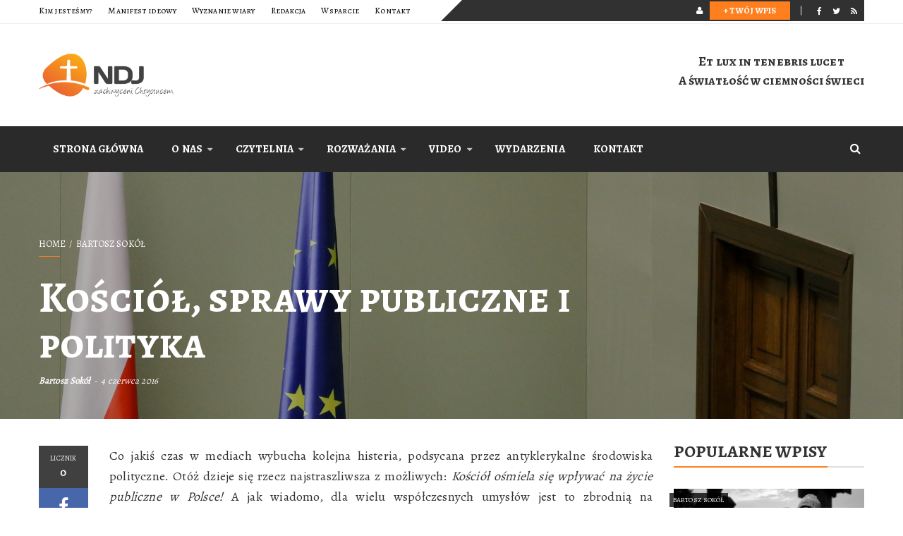

--- FILE ---
content_type: text/html; charset=UTF-8
request_url: https://nalezecdojezusa.pl/bartosz-sokol/kosciol-sprawy-publiczne-i-polityka/
body_size: 29179
content:
<!DOCTYPE html>
<html lang="pl-PL" prefix="og: http://ogp.me/ns# fb: http://ogp.me/ns/fb#">
<head>
	<meta charset="UTF-8">
	<link rel="profile" href="http://gmpg.org/xfn/11">
	<link rel="pingback" href="https://nalezecdojezusa.pl/xmlrpc.php">
		
<!-- Author Meta Tags by Molongui Authorship, visit: https://wordpress.org/plugins/molongui-authorship/ -->
<meta name="author" content="Bartosz Sokół">
<!-- /Molongui Authorship -->

	<script type="text/javascript">
		/* <![CDATA[ */
		var ajaxurl = "https://nalezecdojezusa.pl/wp-admin/admin-ajax.php";
		/* ]]> */
	</script>
	<title>Kościół, sprawy publiczne i polityka &#8211; Należeć Do Jezusa</title>
<meta name='robots' content='max-image-preview:large' />
<meta name="viewport" content="width=device-width, initial-scale=1"><link rel='dns-prefetch' href='//js.stripe.com' />
<link href='//fonts.googleapis.com' rel='preconnect' />
<link href='//fonts.gstatic.com' crossorigin rel='preconnect' />
<link rel="alternate" type="application/rss+xml" title="Należeć Do Jezusa &raquo; Kanał z wpisami" href="https://nalezecdojezusa.pl/feed/" />
<link rel="alternate" type="application/rss+xml" title="Należeć Do Jezusa &raquo; Kanał z komentarzami" href="https://nalezecdojezusa.pl/comments/feed/" />
<link rel="alternate" type="application/rss+xml" title="Należeć Do Jezusa &raquo; Kościół, sprawy publiczne i polityka Kanał z komentarzami" href="https://nalezecdojezusa.pl/bartosz-sokol/kosciol-sprawy-publiczne-i-polityka/feed/" />
		<!-- This site uses the Google Analytics by MonsterInsights plugin v8.26.0 - Using Analytics tracking - https://www.monsterinsights.com/ -->
		<!-- Note: MonsterInsights is not currently configured on this site. The site owner needs to authenticate with Google Analytics in the MonsterInsights settings panel. -->
					<!-- No tracking code set -->
				<!-- / Google Analytics by MonsterInsights -->
		<script type="text/javascript">
window._wpemojiSettings = {"baseUrl":"https:\/\/s.w.org\/images\/core\/emoji\/14.0.0\/72x72\/","ext":".png","svgUrl":"https:\/\/s.w.org\/images\/core\/emoji\/14.0.0\/svg\/","svgExt":".svg","source":{"concatemoji":"https:\/\/nalezecdojezusa.pl\/wp-includes\/js\/wp-emoji-release.min.js"}};
/*! This file is auto-generated */
!function(e,a,t){var n,r,o,i=a.createElement("canvas"),p=i.getContext&&i.getContext("2d");function s(e,t){var a=String.fromCharCode,e=(p.clearRect(0,0,i.width,i.height),p.fillText(a.apply(this,e),0,0),i.toDataURL());return p.clearRect(0,0,i.width,i.height),p.fillText(a.apply(this,t),0,0),e===i.toDataURL()}function c(e){var t=a.createElement("script");t.src=e,t.defer=t.type="text/javascript",a.getElementsByTagName("head")[0].appendChild(t)}for(o=Array("flag","emoji"),t.supports={everything:!0,everythingExceptFlag:!0},r=0;r<o.length;r++)t.supports[o[r]]=function(e){if(p&&p.fillText)switch(p.textBaseline="top",p.font="600 32px Arial",e){case"flag":return s([127987,65039,8205,9895,65039],[127987,65039,8203,9895,65039])?!1:!s([55356,56826,55356,56819],[55356,56826,8203,55356,56819])&&!s([55356,57332,56128,56423,56128,56418,56128,56421,56128,56430,56128,56423,56128,56447],[55356,57332,8203,56128,56423,8203,56128,56418,8203,56128,56421,8203,56128,56430,8203,56128,56423,8203,56128,56447]);case"emoji":return!s([129777,127995,8205,129778,127999],[129777,127995,8203,129778,127999])}return!1}(o[r]),t.supports.everything=t.supports.everything&&t.supports[o[r]],"flag"!==o[r]&&(t.supports.everythingExceptFlag=t.supports.everythingExceptFlag&&t.supports[o[r]]);t.supports.everythingExceptFlag=t.supports.everythingExceptFlag&&!t.supports.flag,t.DOMReady=!1,t.readyCallback=function(){t.DOMReady=!0},t.supports.everything||(n=function(){t.readyCallback()},a.addEventListener?(a.addEventListener("DOMContentLoaded",n,!1),e.addEventListener("load",n,!1)):(e.attachEvent("onload",n),a.attachEvent("onreadystatechange",function(){"complete"===a.readyState&&t.readyCallback()})),(e=t.source||{}).concatemoji?c(e.concatemoji):e.wpemoji&&e.twemoji&&(c(e.twemoji),c(e.wpemoji)))}(window,document,window._wpemojiSettings);
</script>
<style type="text/css">
img.wp-smiley,
img.emoji {
	display: inline !important;
	border: none !important;
	box-shadow: none !important;
	height: 1em !important;
	width: 1em !important;
	margin: 0 0.07em !important;
	vertical-align: -0.1em !important;
	background: none !important;
	padding: 0 !important;
}
</style>
	<link rel='stylesheet' id='wp-block-library-css' href='https://nalezecdojezusa.pl/wp-includes/css/dist/block-library/style.min.css' type='text/css' media='all' />
<link rel='stylesheet' id='classic-theme-styles-css' href='https://nalezecdojezusa.pl/wp-includes/css/classic-themes.min.css' type='text/css' media='all' />
<style id='global-styles-inline-css' type='text/css'>
body{--wp--preset--color--black: #000000;--wp--preset--color--cyan-bluish-gray: #abb8c3;--wp--preset--color--white: #ffffff;--wp--preset--color--pale-pink: #f78da7;--wp--preset--color--vivid-red: #cf2e2e;--wp--preset--color--luminous-vivid-orange: #ff6900;--wp--preset--color--luminous-vivid-amber: #fcb900;--wp--preset--color--light-green-cyan: #7bdcb5;--wp--preset--color--vivid-green-cyan: #00d084;--wp--preset--color--pale-cyan-blue: #8ed1fc;--wp--preset--color--vivid-cyan-blue: #0693e3;--wp--preset--color--vivid-purple: #9b51e0;--wp--preset--gradient--vivid-cyan-blue-to-vivid-purple: linear-gradient(135deg,rgba(6,147,227,1) 0%,rgb(155,81,224) 100%);--wp--preset--gradient--light-green-cyan-to-vivid-green-cyan: linear-gradient(135deg,rgb(122,220,180) 0%,rgb(0,208,130) 100%);--wp--preset--gradient--luminous-vivid-amber-to-luminous-vivid-orange: linear-gradient(135deg,rgba(252,185,0,1) 0%,rgba(255,105,0,1) 100%);--wp--preset--gradient--luminous-vivid-orange-to-vivid-red: linear-gradient(135deg,rgba(255,105,0,1) 0%,rgb(207,46,46) 100%);--wp--preset--gradient--very-light-gray-to-cyan-bluish-gray: linear-gradient(135deg,rgb(238,238,238) 0%,rgb(169,184,195) 100%);--wp--preset--gradient--cool-to-warm-spectrum: linear-gradient(135deg,rgb(74,234,220) 0%,rgb(151,120,209) 20%,rgb(207,42,186) 40%,rgb(238,44,130) 60%,rgb(251,105,98) 80%,rgb(254,248,76) 100%);--wp--preset--gradient--blush-light-purple: linear-gradient(135deg,rgb(255,206,236) 0%,rgb(152,150,240) 100%);--wp--preset--gradient--blush-bordeaux: linear-gradient(135deg,rgb(254,205,165) 0%,rgb(254,45,45) 50%,rgb(107,0,62) 100%);--wp--preset--gradient--luminous-dusk: linear-gradient(135deg,rgb(255,203,112) 0%,rgb(199,81,192) 50%,rgb(65,88,208) 100%);--wp--preset--gradient--pale-ocean: linear-gradient(135deg,rgb(255,245,203) 0%,rgb(182,227,212) 50%,rgb(51,167,181) 100%);--wp--preset--gradient--electric-grass: linear-gradient(135deg,rgb(202,248,128) 0%,rgb(113,206,126) 100%);--wp--preset--gradient--midnight: linear-gradient(135deg,rgb(2,3,129) 0%,rgb(40,116,252) 100%);--wp--preset--duotone--dark-grayscale: url('#wp-duotone-dark-grayscale');--wp--preset--duotone--grayscale: url('#wp-duotone-grayscale');--wp--preset--duotone--purple-yellow: url('#wp-duotone-purple-yellow');--wp--preset--duotone--blue-red: url('#wp-duotone-blue-red');--wp--preset--duotone--midnight: url('#wp-duotone-midnight');--wp--preset--duotone--magenta-yellow: url('#wp-duotone-magenta-yellow');--wp--preset--duotone--purple-green: url('#wp-duotone-purple-green');--wp--preset--duotone--blue-orange: url('#wp-duotone-blue-orange');--wp--preset--font-size--small: 13px;--wp--preset--font-size--medium: 20px;--wp--preset--font-size--large: 36px;--wp--preset--font-size--x-large: 42px;--wp--preset--spacing--20: 0.44rem;--wp--preset--spacing--30: 0.67rem;--wp--preset--spacing--40: 1rem;--wp--preset--spacing--50: 1.5rem;--wp--preset--spacing--60: 2.25rem;--wp--preset--spacing--70: 3.38rem;--wp--preset--spacing--80: 5.06rem;}:where(.is-layout-flex){gap: 0.5em;}body .is-layout-flow > .alignleft{float: left;margin-inline-start: 0;margin-inline-end: 2em;}body .is-layout-flow > .alignright{float: right;margin-inline-start: 2em;margin-inline-end: 0;}body .is-layout-flow > .aligncenter{margin-left: auto !important;margin-right: auto !important;}body .is-layout-constrained > .alignleft{float: left;margin-inline-start: 0;margin-inline-end: 2em;}body .is-layout-constrained > .alignright{float: right;margin-inline-start: 2em;margin-inline-end: 0;}body .is-layout-constrained > .aligncenter{margin-left: auto !important;margin-right: auto !important;}body .is-layout-constrained > :where(:not(.alignleft):not(.alignright):not(.alignfull)){max-width: var(--wp--style--global--content-size);margin-left: auto !important;margin-right: auto !important;}body .is-layout-constrained > .alignwide{max-width: var(--wp--style--global--wide-size);}body .is-layout-flex{display: flex;}body .is-layout-flex{flex-wrap: wrap;align-items: center;}body .is-layout-flex > *{margin: 0;}:where(.wp-block-columns.is-layout-flex){gap: 2em;}.has-black-color{color: var(--wp--preset--color--black) !important;}.has-cyan-bluish-gray-color{color: var(--wp--preset--color--cyan-bluish-gray) !important;}.has-white-color{color: var(--wp--preset--color--white) !important;}.has-pale-pink-color{color: var(--wp--preset--color--pale-pink) !important;}.has-vivid-red-color{color: var(--wp--preset--color--vivid-red) !important;}.has-luminous-vivid-orange-color{color: var(--wp--preset--color--luminous-vivid-orange) !important;}.has-luminous-vivid-amber-color{color: var(--wp--preset--color--luminous-vivid-amber) !important;}.has-light-green-cyan-color{color: var(--wp--preset--color--light-green-cyan) !important;}.has-vivid-green-cyan-color{color: var(--wp--preset--color--vivid-green-cyan) !important;}.has-pale-cyan-blue-color{color: var(--wp--preset--color--pale-cyan-blue) !important;}.has-vivid-cyan-blue-color{color: var(--wp--preset--color--vivid-cyan-blue) !important;}.has-vivid-purple-color{color: var(--wp--preset--color--vivid-purple) !important;}.has-black-background-color{background-color: var(--wp--preset--color--black) !important;}.has-cyan-bluish-gray-background-color{background-color: var(--wp--preset--color--cyan-bluish-gray) !important;}.has-white-background-color{background-color: var(--wp--preset--color--white) !important;}.has-pale-pink-background-color{background-color: var(--wp--preset--color--pale-pink) !important;}.has-vivid-red-background-color{background-color: var(--wp--preset--color--vivid-red) !important;}.has-luminous-vivid-orange-background-color{background-color: var(--wp--preset--color--luminous-vivid-orange) !important;}.has-luminous-vivid-amber-background-color{background-color: var(--wp--preset--color--luminous-vivid-amber) !important;}.has-light-green-cyan-background-color{background-color: var(--wp--preset--color--light-green-cyan) !important;}.has-vivid-green-cyan-background-color{background-color: var(--wp--preset--color--vivid-green-cyan) !important;}.has-pale-cyan-blue-background-color{background-color: var(--wp--preset--color--pale-cyan-blue) !important;}.has-vivid-cyan-blue-background-color{background-color: var(--wp--preset--color--vivid-cyan-blue) !important;}.has-vivid-purple-background-color{background-color: var(--wp--preset--color--vivid-purple) !important;}.has-black-border-color{border-color: var(--wp--preset--color--black) !important;}.has-cyan-bluish-gray-border-color{border-color: var(--wp--preset--color--cyan-bluish-gray) !important;}.has-white-border-color{border-color: var(--wp--preset--color--white) !important;}.has-pale-pink-border-color{border-color: var(--wp--preset--color--pale-pink) !important;}.has-vivid-red-border-color{border-color: var(--wp--preset--color--vivid-red) !important;}.has-luminous-vivid-orange-border-color{border-color: var(--wp--preset--color--luminous-vivid-orange) !important;}.has-luminous-vivid-amber-border-color{border-color: var(--wp--preset--color--luminous-vivid-amber) !important;}.has-light-green-cyan-border-color{border-color: var(--wp--preset--color--light-green-cyan) !important;}.has-vivid-green-cyan-border-color{border-color: var(--wp--preset--color--vivid-green-cyan) !important;}.has-pale-cyan-blue-border-color{border-color: var(--wp--preset--color--pale-cyan-blue) !important;}.has-vivid-cyan-blue-border-color{border-color: var(--wp--preset--color--vivid-cyan-blue) !important;}.has-vivid-purple-border-color{border-color: var(--wp--preset--color--vivid-purple) !important;}.has-vivid-cyan-blue-to-vivid-purple-gradient-background{background: var(--wp--preset--gradient--vivid-cyan-blue-to-vivid-purple) !important;}.has-light-green-cyan-to-vivid-green-cyan-gradient-background{background: var(--wp--preset--gradient--light-green-cyan-to-vivid-green-cyan) !important;}.has-luminous-vivid-amber-to-luminous-vivid-orange-gradient-background{background: var(--wp--preset--gradient--luminous-vivid-amber-to-luminous-vivid-orange) !important;}.has-luminous-vivid-orange-to-vivid-red-gradient-background{background: var(--wp--preset--gradient--luminous-vivid-orange-to-vivid-red) !important;}.has-very-light-gray-to-cyan-bluish-gray-gradient-background{background: var(--wp--preset--gradient--very-light-gray-to-cyan-bluish-gray) !important;}.has-cool-to-warm-spectrum-gradient-background{background: var(--wp--preset--gradient--cool-to-warm-spectrum) !important;}.has-blush-light-purple-gradient-background{background: var(--wp--preset--gradient--blush-light-purple) !important;}.has-blush-bordeaux-gradient-background{background: var(--wp--preset--gradient--blush-bordeaux) !important;}.has-luminous-dusk-gradient-background{background: var(--wp--preset--gradient--luminous-dusk) !important;}.has-pale-ocean-gradient-background{background: var(--wp--preset--gradient--pale-ocean) !important;}.has-electric-grass-gradient-background{background: var(--wp--preset--gradient--electric-grass) !important;}.has-midnight-gradient-background{background: var(--wp--preset--gradient--midnight) !important;}.has-small-font-size{font-size: var(--wp--preset--font-size--small) !important;}.has-medium-font-size{font-size: var(--wp--preset--font-size--medium) !important;}.has-large-font-size{font-size: var(--wp--preset--font-size--large) !important;}.has-x-large-font-size{font-size: var(--wp--preset--font-size--x-large) !important;}
.wp-block-navigation a:where(:not(.wp-element-button)){color: inherit;}
:where(.wp-block-columns.is-layout-flex){gap: 2em;}
.wp-block-pullquote{font-size: 1.5em;line-height: 1.6;}
</style>
<link rel='stylesheet' id='contact-form-7-css' href='https://nalezecdojezusa.pl/wp-content/plugins/contact-form-7/includes/css/styles.css' type='text/css' media='all' />
<link rel='stylesheet' id='wsl-widget-css' href='https://nalezecdojezusa.pl/wp-content/plugins/wordpress-social-login/assets/css/style.css' type='text/css' media='all' />
<link rel='stylesheet' id='ppress-frontend-css' href='https://nalezecdojezusa.pl/wp-content/plugins/wp-user-avatar/assets/css/frontend.min.css' type='text/css' media='all' />
<link rel='stylesheet' id='ppress-flatpickr-css' href='https://nalezecdojezusa.pl/wp-content/plugins/wp-user-avatar/assets/flatpickr/flatpickr.min.css' type='text/css' media='all' />
<link rel='stylesheet' id='ppress-select2-css' href='https://nalezecdojezusa.pl/wp-content/plugins/wp-user-avatar/assets/select2/select2.min.css' type='text/css' media='all' />
<link rel='stylesheet' id='thim-style-css' href='https://nalezecdojezusa.pl/wp-content/themes/mag-wp/style.css' type='text/css' media='all' />
<link rel='stylesheet' id='wp_review-style-css' href='https://nalezecdojezusa.pl/wp-content/plugins/wp-review/public/css/wp-review.css' type='text/css' media='all' />
<link rel='stylesheet' id='thim-style-options-css' href='//nalezecdojezusa.pl/wp-content/uploads/tc_stylesheets/mag-wp.1638203995.css' type='text/css' media='all' />
<script type="text/javascript">
		var obHost ="https://nalezecdojezusa.pl/";
		</script><script type='text/javascript' src='https://nalezecdojezusa.pl/wp-content/plugins/wp-pipes/assets/js/call_pipe.js' id='my_custom_script-js'></script>
<script type='text/javascript' src='https://nalezecdojezusa.pl/wp-includes/js/jquery/jquery.min.js' id='jquery-core-js'></script>
<script type='text/javascript' src='https://nalezecdojezusa.pl/wp-includes/js/jquery/jquery-migrate.min.js' id='jquery-migrate-js'></script>
<script type='text/javascript' src='https://nalezecdojezusa.pl/wp-content/plugins/wp-user-avatar/assets/flatpickr/flatpickr.min.js' id='ppress-flatpickr-js'></script>
<script type='text/javascript' src='https://nalezecdojezusa.pl/wp-content/plugins/wp-user-avatar/assets/select2/select2.min.js' id='ppress-select2-js'></script>
<script type='text/javascript' src='https://js.stripe.com/v3/' id='ppress-stripe-v3-js'></script>
<link rel="https://api.w.org/" href="https://nalezecdojezusa.pl/wp-json/" /><link rel="alternate" type="application/json" href="https://nalezecdojezusa.pl/wp-json/wp/v2/posts/3023" /><link rel="EditURI" type="application/rsd+xml" title="RSD" href="https://nalezecdojezusa.pl/xmlrpc.php?rsd" />
<link rel="wlwmanifest" type="application/wlwmanifest+xml" href="https://nalezecdojezusa.pl/wp-includes/wlwmanifest.xml" />
<meta name="generator" content="WordPress 6.1.1" />
<link rel="canonical" href="https://nalezecdojezusa.pl/bartosz-sokol/kosciol-sprawy-publiczne-i-polityka/" />
<link rel='shortlink' href='https://nalezecdojezusa.pl/?p=3023' />
<link rel="alternate" type="application/json+oembed" href="https://nalezecdojezusa.pl/wp-json/oembed/1.0/embed?url=https%3A%2F%2Fnalezecdojezusa.pl%2Fbartosz-sokol%2Fkosciol-sprawy-publiczne-i-polityka%2F" />
<link rel="alternate" type="text/xml+oembed" href="https://nalezecdojezusa.pl/wp-json/oembed/1.0/embed?url=https%3A%2F%2Fnalezecdojezusa.pl%2Fbartosz-sokol%2Fkosciol-sprawy-publiczne-i-polityka%2F&#038;format=xml" />

<!-- This site is using AdRotate v5.8.26 to display their advertisements - https://ajdg.solutions/ -->
<!-- AdRotate CSS -->
<style type="text/css" media="screen">
	.g { margin:0px; padding:0px; overflow:hidden; line-height:1; zoom:1; }
	.g img { height:auto; }
	.g-col { position:relative; float:left; }
	.g-col:first-child { margin-left: 0; }
	.g-col:last-child { margin-right: 0; }
	.g-1 { width:100%; max-width:270px; height:100%; max-height:270px; margin: 0 auto; }
	.g-2 { width:100%; max-width:728px; height:100%; max-height:90px; margin: 0 auto; }
	.g-3 { width:100%; max-width:728px; height:100%; max-height:90px; margin: 0 auto; }
	@media only screen and (max-width: 480px) {
		.g-col, .g-dyn, .g-single { width:100%; margin-left:0; margin-right:0; }
	}
</style>
<!-- /AdRotate CSS -->

<link href="//fonts.googleapis.com/css2?display=swap&family=Alegreya:wght@400&family=Alegreya%20SC:wght@400;700" rel="stylesheet">        <style>
            .molongui-disabled-link
            {
                border-bottom: none !important;
                text-decoration: none !important;
                color: inherit !important;
                cursor: inherit !important;
            }
            .molongui-disabled-link:hover,
            .molongui-disabled-link:hover span
            {
                border-bottom: none !important;
                text-decoration: none !important;
                color: inherit !important;
                cursor: inherit !important;
            }
        </style>
        
				<meta property="og:title" content="Kościół, sprawy publiczne i polityka" />
				<meta property="og:description" content="" />
				<meta property="og:type" content="article" />
				<meta property="og:url" content="https://nalezecdojezusa.pl/bartosz-sokol/kosciol-sprawy-publiczne-i-polityka/" />
				<meta property="og:site_name" content="Należeć Do Jezusa" />
				<meta property="og:image" content="https://nalezecdojezusa.pl/wp-content/uploads/2016/06/635221962211289077.jpg" />

				<link rel="shortcut icon" href="https://nalezecdojezusa.pl/wp-content/themes/mag-wp/assets/images/favicon.png" type="image/x-icon" />            <script type="text/javascript">
                function tc_insert_internal_css(css) {
                    var tc_style = document.createElement("style");
                    tc_style.type = "text/css";
                    tc_style.setAttribute('data-type', 'tc-internal-css');
                    var tc_style_content = document.createTextNode(css);
                    tc_style.appendChild(tc_style_content);
                    document.head.appendChild(tc_style);
                }
            </script>
			<meta name="generator" content="Powered by WPBakery Page Builder - drag and drop page builder for WordPress."/>
<link rel="icon" href="https://nalezecdojezusa.pl/wp-content/uploads/2020/04/cropped-banernapis-2-e1586553420357-1-32x32.png" sizes="32x32" />
<link rel="icon" href="https://nalezecdojezusa.pl/wp-content/uploads/2020/04/cropped-banernapis-2-e1586553420357-1-192x192.png" sizes="192x192" />
<link rel="apple-touch-icon" href="https://nalezecdojezusa.pl/wp-content/uploads/2020/04/cropped-banernapis-2-e1586553420357-1-180x180.png" />
<meta name="msapplication-TileImage" content="https://nalezecdojezusa.pl/wp-content/uploads/2020/04/cropped-banernapis-2-e1586553420357-1-270x270.png" />
		<style type="text/css" id="wp-custom-css">
			/*
You can add your own CSS here.

Click the help icon above to learn more.
*/
@media (min-width: 768px){
	.thim-sc-megamenu.layout-tabs .col-sm-4:nth-child(3n+1){clear:both}
}

.blog-content.row.grid-layout .entry-summary{
	display: none;
}

.wp-block-pullquote {
	  border-top: 4px solid #555;
    border-bottom: 4px solid #555;
    margin-bottom: 1.75em;
    color: #555;
	  padding: 0;
}

blockquote.wp-block-quote.is-style-default, .wp-block-pullquote p  {
	  font-size: 20px !important;
		line-height: 1.4;
}

blockquote.wp-block-quote.is-style-default cite, .wp-block-pullquote cite {
	  font-size: 18px !important;
}

.page-content article.style-3 .entry-content .the-content blockquote {
 background-image:none;
}

.thim-sc-featured-news .item .img-link{
	box-sizing: border-box;
    padding-left: 15px;
    padding-right: 15px;
    width: 100%;
}
.thim-sc-featured-news.slider .flexslider .slides img {
	max-height: 530px;
}

.blog-content article .content-inner .entry-summary{
        display: -webkit-box;
  -webkit-line-clamp: 1;
  -webkit-box-orient: vertical; 
  overflow: hidden;
}

.blog-content article:nth-child(3n+1) {
    clear: both;
}		</style>
		<style id="thim-customizer-inline-styles"></style><noscript><style> .wpb_animate_when_almost_visible { opacity: 1; }</style></noscript></head>

<body class="post-template-default single single-post postid-3023 single-format-standard group-blog bg-type-color responsive box-shadow creative-left sticky-simple thim-header_v3 wpb-js-composer js-comp-ver-6.10.0 vc_responsive">
<svg xmlns="http://www.w3.org/2000/svg" viewBox="0 0 0 0" width="0" height="0" focusable="false" role="none" style="visibility: hidden; position: absolute; left: -9999px; overflow: hidden;" ><defs><filter id="wp-duotone-dark-grayscale"><feColorMatrix color-interpolation-filters="sRGB" type="matrix" values=" .299 .587 .114 0 0 .299 .587 .114 0 0 .299 .587 .114 0 0 .299 .587 .114 0 0 " /><feComponentTransfer color-interpolation-filters="sRGB" ><feFuncR type="table" tableValues="0 0.49803921568627" /><feFuncG type="table" tableValues="0 0.49803921568627" /><feFuncB type="table" tableValues="0 0.49803921568627" /><feFuncA type="table" tableValues="1 1" /></feComponentTransfer><feComposite in2="SourceGraphic" operator="in" /></filter></defs></svg><svg xmlns="http://www.w3.org/2000/svg" viewBox="0 0 0 0" width="0" height="0" focusable="false" role="none" style="visibility: hidden; position: absolute; left: -9999px; overflow: hidden;" ><defs><filter id="wp-duotone-grayscale"><feColorMatrix color-interpolation-filters="sRGB" type="matrix" values=" .299 .587 .114 0 0 .299 .587 .114 0 0 .299 .587 .114 0 0 .299 .587 .114 0 0 " /><feComponentTransfer color-interpolation-filters="sRGB" ><feFuncR type="table" tableValues="0 1" /><feFuncG type="table" tableValues="0 1" /><feFuncB type="table" tableValues="0 1" /><feFuncA type="table" tableValues="1 1" /></feComponentTransfer><feComposite in2="SourceGraphic" operator="in" /></filter></defs></svg><svg xmlns="http://www.w3.org/2000/svg" viewBox="0 0 0 0" width="0" height="0" focusable="false" role="none" style="visibility: hidden; position: absolute; left: -9999px; overflow: hidden;" ><defs><filter id="wp-duotone-purple-yellow"><feColorMatrix color-interpolation-filters="sRGB" type="matrix" values=" .299 .587 .114 0 0 .299 .587 .114 0 0 .299 .587 .114 0 0 .299 .587 .114 0 0 " /><feComponentTransfer color-interpolation-filters="sRGB" ><feFuncR type="table" tableValues="0.54901960784314 0.98823529411765" /><feFuncG type="table" tableValues="0 1" /><feFuncB type="table" tableValues="0.71764705882353 0.25490196078431" /><feFuncA type="table" tableValues="1 1" /></feComponentTransfer><feComposite in2="SourceGraphic" operator="in" /></filter></defs></svg><svg xmlns="http://www.w3.org/2000/svg" viewBox="0 0 0 0" width="0" height="0" focusable="false" role="none" style="visibility: hidden; position: absolute; left: -9999px; overflow: hidden;" ><defs><filter id="wp-duotone-blue-red"><feColorMatrix color-interpolation-filters="sRGB" type="matrix" values=" .299 .587 .114 0 0 .299 .587 .114 0 0 .299 .587 .114 0 0 .299 .587 .114 0 0 " /><feComponentTransfer color-interpolation-filters="sRGB" ><feFuncR type="table" tableValues="0 1" /><feFuncG type="table" tableValues="0 0.27843137254902" /><feFuncB type="table" tableValues="0.5921568627451 0.27843137254902" /><feFuncA type="table" tableValues="1 1" /></feComponentTransfer><feComposite in2="SourceGraphic" operator="in" /></filter></defs></svg><svg xmlns="http://www.w3.org/2000/svg" viewBox="0 0 0 0" width="0" height="0" focusable="false" role="none" style="visibility: hidden; position: absolute; left: -9999px; overflow: hidden;" ><defs><filter id="wp-duotone-midnight"><feColorMatrix color-interpolation-filters="sRGB" type="matrix" values=" .299 .587 .114 0 0 .299 .587 .114 0 0 .299 .587 .114 0 0 .299 .587 .114 0 0 " /><feComponentTransfer color-interpolation-filters="sRGB" ><feFuncR type="table" tableValues="0 0" /><feFuncG type="table" tableValues="0 0.64705882352941" /><feFuncB type="table" tableValues="0 1" /><feFuncA type="table" tableValues="1 1" /></feComponentTransfer><feComposite in2="SourceGraphic" operator="in" /></filter></defs></svg><svg xmlns="http://www.w3.org/2000/svg" viewBox="0 0 0 0" width="0" height="0" focusable="false" role="none" style="visibility: hidden; position: absolute; left: -9999px; overflow: hidden;" ><defs><filter id="wp-duotone-magenta-yellow"><feColorMatrix color-interpolation-filters="sRGB" type="matrix" values=" .299 .587 .114 0 0 .299 .587 .114 0 0 .299 .587 .114 0 0 .299 .587 .114 0 0 " /><feComponentTransfer color-interpolation-filters="sRGB" ><feFuncR type="table" tableValues="0.78039215686275 1" /><feFuncG type="table" tableValues="0 0.94901960784314" /><feFuncB type="table" tableValues="0.35294117647059 0.47058823529412" /><feFuncA type="table" tableValues="1 1" /></feComponentTransfer><feComposite in2="SourceGraphic" operator="in" /></filter></defs></svg><svg xmlns="http://www.w3.org/2000/svg" viewBox="0 0 0 0" width="0" height="0" focusable="false" role="none" style="visibility: hidden; position: absolute; left: -9999px; overflow: hidden;" ><defs><filter id="wp-duotone-purple-green"><feColorMatrix color-interpolation-filters="sRGB" type="matrix" values=" .299 .587 .114 0 0 .299 .587 .114 0 0 .299 .587 .114 0 0 .299 .587 .114 0 0 " /><feComponentTransfer color-interpolation-filters="sRGB" ><feFuncR type="table" tableValues="0.65098039215686 0.40392156862745" /><feFuncG type="table" tableValues="0 1" /><feFuncB type="table" tableValues="0.44705882352941 0.4" /><feFuncA type="table" tableValues="1 1" /></feComponentTransfer><feComposite in2="SourceGraphic" operator="in" /></filter></defs></svg><svg xmlns="http://www.w3.org/2000/svg" viewBox="0 0 0 0" width="0" height="0" focusable="false" role="none" style="visibility: hidden; position: absolute; left: -9999px; overflow: hidden;" ><defs><filter id="wp-duotone-blue-orange"><feColorMatrix color-interpolation-filters="sRGB" type="matrix" values=" .299 .587 .114 0 0 .299 .587 .114 0 0 .299 .587 .114 0 0 .299 .587 .114 0 0 " /><feComponentTransfer color-interpolation-filters="sRGB" ><feFuncR type="table" tableValues="0.098039215686275 1" /><feFuncG type="table" tableValues="0 0.66274509803922" /><feFuncB type="table" tableValues="0.84705882352941 0.41960784313725" /><feFuncA type="table" tableValues="1 1" /></feComponentTransfer><feComposite in2="SourceGraphic" operator="in" /></filter></defs></svg>
	<nav class="visible-xs mobile-menu-container mobile-effect">
					<div class="thim-search-box">
				<div class="form-search-wrapper">
					<div class="form-contain container">
						<form method="get" class="search-form" action="https://nalezecdojezusa.pl/">
							<input type="search" class="search-field" autocomplete="off" placeholder="Search..." value="" name="s" />
							<button type="submit"><i class="fa fa-search"></i></button>
							<input type="hidden" name="post_type" value="post" />
						</form>
					</div>
				</div>
			</div>
				
<button class="menu-mobile-effect-close navbar-toggle">
	<span class="icon-bar"></span>
	<span class="icon-bar"></span>
	<span class="icon-bar"></span>
</button><!-- .menu-mobile-effect -->

	<ul class="nav navbar-nav">
		<li id="menu-item-5372" class="menu-item menu-item-type-post_type menu-item-object-page menu-item-home menu-item-5372 tc-menu-item tc-menu-depth-0 tc-menu-align-left tc-menu-layout-default"><a href="https://nalezecdojezusa.pl/" class="tc-menu-inner">Strona główna</a></li>
<li id="menu-item-4521" class="menu-item menu-item-type-custom menu-item-object-custom menu-item-has-children menu-item-4521 tc-menu-item tc-menu-depth-0 tc-menu-align-left tc-menu-layout-default"><a href="#" class="tc-menu-inner">O nas</a>
<ul class="sub-menu">
	<li id="menu-item-4520" class="menu-item menu-item-type-post_type menu-item-object-page menu-item-4520 tc-menu-item tc-menu-depth-1 tc-menu-align-left"><a href="https://nalezecdojezusa.pl/kim-jestesmy/" class="tc-menu-inner tc-megamenu-title">Kim jesteśmy?</a></li>
	<li id="menu-item-4623" class="menu-item menu-item-type-post_type menu-item-object-page menu-item-4623 tc-menu-item tc-menu-depth-1 tc-menu-align-left"><a href="https://nalezecdojezusa.pl/manifest-ideowy/" class="tc-menu-inner tc-megamenu-title">Manifest ideowy</a></li>
	<li id="menu-item-4625" class="menu-item menu-item-type-post_type menu-item-object-page menu-item-4625 tc-menu-item tc-menu-depth-1 tc-menu-align-left"><a href="https://nalezecdojezusa.pl/wyznanie-wiary/" class="tc-menu-inner tc-megamenu-title">Wyznanie wiary</a></li>
	<li id="menu-item-4531" class="menu-item menu-item-type-post_type menu-item-object-page menu-item-4531 tc-menu-item tc-menu-depth-1 tc-menu-align-left"><a href="https://nalezecdojezusa.pl/nasz-zespol/" class="tc-menu-inner tc-megamenu-title">Nasz zespół</a></li>
	<li id="menu-item-6564" class="menu-item menu-item-type-post_type menu-item-object-page menu-item-6564 tc-menu-item tc-menu-depth-1 tc-menu-align-left"><a href="https://nalezecdojezusa.pl/mozesz-nam-pomoc/" class="tc-menu-inner tc-megamenu-title">Możesz nam pomóc</a></li>
</ul><!-- End wrapper ul sub -->
</li>
<li id="menu-item-5033" class="menu-item menu-item-type-post_type menu-item-object-page current_page_parent menu-item-has-children menu-item-5033 tc-menu-item tc-menu-depth-0 tc-menu-align-left tc-menu-layout-column"><a href="https://nalezecdojezusa.pl/czytelnia/" class="tc-menu-inner">Czytelnia</a>
<div class="tc-megamenu-wrapper tc-megamenu-holder mega-sub-menu sub-menu tc-columns-3">
<ul class="row">
	<li id="menu-item-5040" class="menu-item menu-item-type-custom menu-item-object-custom menu-item-has-children menu-item-5040 tc-menu-item tc-menu-depth-1 tc-menu-align-left col-md-4 col-sm-12"><a href="http://nalezecdojezusa.pl/http://nalezecdojezusa.pl/znajdz-na-stronie" class="tc-menu-inner tc-megamenu-title">Znajdź na stronie</a>
	<ul class="sub-menu">
		<li id="menu-item-5034" class="menu-item menu-item-type-custom menu-item-object-custom menu-item-5034 tc-menu-item tc-menu-depth-2 tc-menu-align-left"><a href="http://nalezecdojezusa.pl/znajdz-na-stronie/#indeks_autorow" class="tc-menu-inner">Indeks autorów</a></li>
		<li id="menu-item-5038" class="menu-item menu-item-type-custom menu-item-object-custom menu-item-5038 tc-menu-item tc-menu-depth-2 tc-menu-align-left"><a href="http://nalezecdojezusa.pl/znajdz-na-stronie/#indeks_tematow" class="tc-menu-inner">Indeks tematów</a></li>
		<li id="menu-item-5036" class="menu-item menu-item-type-custom menu-item-object-custom menu-item-5036 tc-menu-item tc-menu-depth-2 tc-menu-align-left"><a href="http://nalezecdojezusa.pl/znajdz-na-stronie/#indeks_ksiag" class="tc-menu-inner">Indeks ksiąg</a></li>
		<li id="menu-item-5037" class="menu-item menu-item-type-custom menu-item-object-custom menu-item-5037 tc-menu-item tc-menu-depth-2 tc-menu-align-left"><a href="http://nalezecdojezusa.pl/czytelnia/" class="tc-menu-inner">Wszystkie wpisy</a></li>
	</ul><!-- End wrapper ul sub -->
</li>
	<li id="menu-item-5046" class="menu-item menu-item-type-custom menu-item-object-custom menu-item-has-children menu-item-5046 tc-menu-item tc-menu-depth-1 tc-menu-align-left col-md-4 col-sm-12"><a href="http://nalezecdojezusa.pl/znajdz-na-stronie/#indeks_autorow" class="tc-menu-inner tc-megamenu-title">Popularni autorzy</a>
	<ul class="sub-menu">
		<li id="menu-item-5052" class="menu-item menu-item-type-custom menu-item-object-custom menu-item-5052 tc-menu-item tc-menu-depth-2 tc-menu-align-left"><a href="http://nalezecdojezusa.pl/author/filipsylwestrowicz/" class="tc-menu-inner">Filip Sylwestrowicz</a></li>
		<li id="menu-item-5050" class="menu-item menu-item-type-custom menu-item-object-custom menu-item-5050 tc-menu-item tc-menu-depth-2 tc-menu-align-left"><a href="http://nalezecdojezusa.pl/author/konrad-buzala/" class="tc-menu-inner">Konrad Buzała</a></li>
		<li id="menu-item-5051" class="menu-item menu-item-type-custom menu-item-object-custom menu-item-5051 tc-menu-item tc-menu-depth-2 tc-menu-align-left"><a href="http://nalezecdojezusa.pl/author/filip-kegel/" class="tc-menu-inner">Filip Kegel</a></li>
		<li id="menu-item-5054" class="menu-item menu-item-type-custom menu-item-object-custom menu-item-5054 tc-menu-item tc-menu-depth-2 tc-menu-align-left"><a href="http://nalezecdojezusa.pl/author/mateusz-jakubowski/" class="tc-menu-inner">Mateusz Jakubowski</a></li>
	</ul><!-- End wrapper ul sub -->
</li>
	<li id="menu-item-5055" class="menu-item menu-item-type-custom menu-item-object-custom menu-item-has-children menu-item-5055 tc-menu-item tc-menu-depth-1 tc-menu-align-left col-md-4 col-sm-12"><a href="http://nalezecdojezusa.pl/czytelnia/" class="tc-menu-inner tc-megamenu-title">Popularne tematy</a>
	<ul class="sub-menu">
		<li id="menu-item-5056" class="menu-item menu-item-type-taxonomy menu-item-object-category menu-item-5056 tc-menu-item tc-menu-depth-2 tc-menu-align-left"><a href="https://nalezecdojezusa.pl/category/teologia/" class="tc-menu-inner">Teologia</a></li>
		<li id="menu-item-5057" class="menu-item menu-item-type-taxonomy menu-item-object-category menu-item-5057 tc-menu-item tc-menu-depth-2 tc-menu-align-left"><a href="https://nalezecdojezusa.pl/category/kosciol/" class="tc-menu-inner">Kościół</a></li>
		<li id="menu-item-5058" class="menu-item menu-item-type-taxonomy menu-item-object-category menu-item-5058 tc-menu-item tc-menu-depth-2 tc-menu-align-left"><a href="https://nalezecdojezusa.pl/category/chrzescijanskie-zycie/" class="tc-menu-inner">Chrześcijańskie życie</a></li>
		<li id="menu-item-5062" class="menu-item menu-item-type-taxonomy menu-item-object-category menu-item-5062 tc-menu-item tc-menu-depth-2 tc-menu-align-left"><a href="https://nalezecdojezusa.pl/category/spoleczenstwo/" class="tc-menu-inner">Społeczeństwo</a></li>
	</ul><!-- End wrapper ul sub -->
</li>
</ul><!-- End row -->
</div><!-- End wrapper megamenu -->
</li>
<li id="menu-item-4460" class="menu-item menu-item-type-taxonomy menu-item-object-category menu-item-4460 tc-menu-item tc-menu-depth-0 tc-menu-align-left tc-menu-layout-builder"><a href="https://nalezecdojezusa.pl/category/rozwazania/" class="tc-menu-inner">Rozważania</a><div class='tc-megamenu-wrapper tc-megamenu-holder mega-sub-menu sub-menu'><div class="vc_row wpb_row vc_row-fluid"><div class="wpb_column vc_column_container vc_col-sm-12"><div class="vc_column-inner"><div class="wpb_wrapper"><div class="thim-sc-megamenu layout-slider "
     data-max-page="1"
     data-params='{"layout":"layout-slider","category":"rozwazania","post_format":"post-format-0","navigation":"","filter":"","thumbnail_size":"150x100","display_category":"no","display_author":"no","display_date":"no","category_number":5,"posts_per_page":"6","orderby":"date","order":"DESC","el_class":"","sc-name":"megamenu","current_page":1}' id="thim_696dd3b24c5ec"
>
			<div class="sc-loop">
			<div class="page-navigation">
	<div class="nav-wrapper">
		<span class="nav nav-prev disabled" data-page="0"><i class="fa fa-caret-left"></i></span><span class="nav nav-next disabled" data-page="2"><i class="fa fa-caret-right"></i></span>	</div>
</div>
<div class="row">
	
			<div class="item col-sm-2 col-xs-6  first post-8709 post type-post status-publish format-standard has-post-thumbnail hentry category-rozwazania category-stary-testament tag-ks-liczb" >
				<div class="item-inner">
	<div class="thumbnail">
		<img width="150" height="100"  src="https://nalezecdojezusa.pl/wp-content/uploads/2023/06/ibexes-with-horns-in-the-zin-desert-in-israel-150x100.jpg" data-src="https://nalezecdojezusa.pl/wp-content/uploads/2023/06/ibexes-with-horns-in-the-zin-desert-in-israel-150x100.jpg" alt="Czterdzieści lat na pustyni (cz. 2/2)" class="lazy-hidden"><a href="https://nalezecdojezusa.pl/rozwazania/czterdziesci-lat-na-pustyni-cz-2-2/" class="img-link"></a>			</div>
	<div class="content">
		<h5 class="title">
			<a href="https://nalezecdojezusa.pl/rozwazania/czterdziesci-lat-na-pustyni-cz-2-2/">
				Czterdzieści lat na pustyni (cz. 2/2)			</a>
		</h5>
		<div class="meta">
								</div>
	</div>
</div>			</div>

			
			<div class="item col-sm-2 col-xs-6 post-8692 post type-post status-publish format-standard has-post-thumbnail hentry category-rozwazania category-stary-testament tag-ks-liczb" >
				<div class="item-inner">
	<div class="thumbnail">
		<img width="150" height="100"  src="https://nalezecdojezusa.pl/wp-content/uploads/2023/06/ibexes-with-horns-in-the-zin-desert-in-israel-150x100.jpg" data-src="https://nalezecdojezusa.pl/wp-content/uploads/2023/06/ibexes-with-horns-in-the-zin-desert-in-israel-150x100.jpg" alt="Czterdzieści lat na pustyni (cz. 1/2)" class="lazy-hidden"><a href="https://nalezecdojezusa.pl/rozwazania/czterdziesci-lat-na-pustyni-cz-1-2/" class="img-link"></a>			</div>
	<div class="content">
		<h5 class="title">
			<a href="https://nalezecdojezusa.pl/rozwazania/czterdziesci-lat-na-pustyni-cz-1-2/">
				Czterdzieści lat na pustyni (cz. 1/2)			</a>
		</h5>
		<div class="meta">
								</div>
	</div>
</div>			</div>

			
			<div class="item col-sm-2 col-xs-6 post-5842 post type-post status-publish format-standard has-post-thumbnail hentry category-rozwazania" >
				<div class="item-inner">
	<div class="thumbnail">
		<img width="150" height="100"  src="https://nalezecdojezusa.pl/wp-content/uploads/2020/09/6a00d8341bf7f753ef014e89d692cc970d-1050x564-1-150x100.jpg" data-src="https://nalezecdojezusa.pl/wp-content/uploads/2020/09/6a00d8341bf7f753ef014e89d692cc970d-1050x564-1-150x100.jpg" alt="Stworzenie i jego Stwórca" class="lazy-hidden"><a href="https://nalezecdojezusa.pl/rozwazania/stworzenie-i-jego-stworca/" class="img-link"></a>			</div>
	<div class="content">
		<h5 class="title">
			<a href="https://nalezecdojezusa.pl/rozwazania/stworzenie-i-jego-stworca/">
				Stworzenie i jego Stwórca			</a>
		</h5>
		<div class="meta">
								</div>
	</div>
</div>			</div>

			
			<div class="item col-sm-2 col-xs-6 post-5796 post type-post status-publish format-standard has-post-thumbnail hentry category-rozwazania" >
				<div class="item-inner">
	<div class="thumbnail">
		<img width="150" height="100"  src="https://nalezecdojezusa.pl/wp-content/uploads/2020/09/screen-capture-305-1024x513-1-150x100.png" data-src="https://nalezecdojezusa.pl/wp-content/uploads/2020/09/screen-capture-305-1024x513-1-150x100.png" alt="W poszukiwaniu odpowiedzi" class="lazy-hidden"><a href="https://nalezecdojezusa.pl/rozwazania/w-poszukiwaniu-odpowiedzi/" class="img-link"></a>			</div>
	<div class="content">
		<h5 class="title">
			<a href="https://nalezecdojezusa.pl/rozwazania/w-poszukiwaniu-odpowiedzi/">
				W poszukiwaniu odpowiedzi			</a>
		</h5>
		<div class="meta">
								</div>
	</div>
</div>			</div>

			</div>

<div class="thim-icon-loading">
<div class="sk-three-bounce">
	<div class="sk-child sk-bounce1"></div>
	<div class="sk-child sk-bounce2"></div>
	<div class="sk-child sk-bounce3"></div>
</div><!-- .sk-three-bounce --></div>		</div>
	</div></div></div></div></div></div></li>
<li id="menu-item-4464" class="menu-item menu-item-type-post_type menu-item-object-page menu-item-4464 tc-menu-item tc-menu-depth-0 tc-menu-align-left tc-menu-layout-builder"><a href="https://nalezecdojezusa.pl/video/" class="tc-menu-inner">Video</a><div class='tc-megamenu-wrapper tc-megamenu-holder mega-sub-menu sub-menu'><div class="vc_row wpb_row vc_row-fluid"><div class="wpb_column vc_column_container vc_col-sm-12"><div class="vc_column-inner"><div class="wpb_wrapper"><div class="thim-sc-megamenu layout-tabs "
     data-max-page="9"
     data-params='{"layout":"layout-tabs","category":"video","post_format":"post-format-video","navigation":"","filter":"","thumbnail_size":"255x145","display_category":"yes","display_author":"yes","display_date":"no","category_number":"4","posts_per_page":"3","orderby":"date","order":"DESC","el_class":"","sc-name":"megamenu","current_page":1}' id="thim_696dd3b2506d2"
>
			<div class="sc-loop">
			<div class="nav-filter col-sm-3 alignleft"><ul class="cat-list"><li class="cat-item current"><a data-cat="video" href="https://nalezecdojezusa.pl/category/video/">Wszystkie</a></li><li class="cat-item"><a data-cat="rozmowy-stolowe-video" href="https://nalezecdojezusa.pl/category/video/rozmowy-stolowe-video/">Rozmowy stołowe</a></li><li class="cat-item"><a data-cat="stare-na-nowo-2017" href="https://nalezecdojezusa.pl/category/video/stare-na-nowo-2017/">Stare na Nowo 2017</a></li><li class="cat-item"><a data-cat="wyklady-konferencyjne" href="https://nalezecdojezusa.pl/category/video/wyklady-konferencyjne/">Wykłady konferencyjne</a></li></ul></div><div class="tabs col-sm-9 alignright"><div class="tab row video current" data-cat="video" data-max-page="9">	<div class="sc-loop">
						<div class="item col-sm-4 post-9290 post type-post status-publish format-video has-post-thumbnail hentry category-rozmowy-stolowe-video category-video post_format-post-format-video">
					<div class="item-inner">
	<div class="thumbnail">
		<img width="255" height="145"  src="https://nalezecdojezusa.pl/wp-content/uploads/2025/06/RS_aktualnosc-255x145.png" data-src="https://nalezecdojezusa.pl/wp-content/uploads/2025/06/RS_aktualnosc-255x145.png" alt="Czy chrześcijaństwo jest wciąż aktualne?" class="lazy-hidden"><a href="https://nalezecdojezusa.pl/video/czy-chrzescijanstwo-jest-wciaz-aktualne/" class="img-link"></a>					<div class="meta-category"><a href="https://nalezecdojezusa.pl/category/video/rozmowy-stolowe-video/">Rozmowy stołowe</a></div>			</div>
	<div class="content">
		<h5 class="title">
			<a href="https://nalezecdojezusa.pl/video/czy-chrzescijanstwo-jest-wciaz-aktualne/">
				Czy chrześcijaństwo jest wciąż aktualne?			</a>
		</h5>
		<div class="meta">
							<span class="author vcard"><i class="fa fa-user"></i><a href="https://nalezecdojezusa.pl/author/anna-pazio/%3Fmolongui_byline=true%26mca=https://nalezecdojezusa.pl/author/filip-kegel/%26mca=https://nalezecdojezusa.pl/author/marta-sobiech/" rel="author">Anna Pazio, Filip Kegel i Marta Sobiech-Buzała</a></span>								</div>
	</div>
</div>				</div>
								<div class="item col-sm-4 post-9299 post type-post status-publish format-video has-post-thumbnail hentry category-rozmowy-stolowe-video category-video post_format-post-format-video">
					<div class="item-inner">
	<div class="thumbnail">
		<img width="255" height="145"  src="https://nalezecdojezusa.pl/wp-content/uploads/2025/06/RS_kultura-255x145.png" data-src="https://nalezecdojezusa.pl/wp-content/uploads/2025/06/RS_kultura-255x145.png" alt="Jaka jest relacja chrześcijaństwa i kultury?" class="lazy-hidden"><a href="https://nalezecdojezusa.pl/video/jaka-jest-relacja-chrzescijanstwa-i-kultury/" class="img-link"></a>					<div class="meta-category"><a href="https://nalezecdojezusa.pl/category/video/rozmowy-stolowe-video/">Rozmowy stołowe</a></div>			</div>
	<div class="content">
		<h5 class="title">
			<a href="https://nalezecdojezusa.pl/video/jaka-jest-relacja-chrzescijanstwa-i-kultury/">
				Jaka jest relacja chrześcijaństwa i kultury?			</a>
		</h5>
		<div class="meta">
							<span class="author vcard"><i class="fa fa-user"></i><a href="https://nalezecdojezusa.pl/author/anna-pazio/%3Fmolongui_byline=true%26mca=https://nalezecdojezusa.pl/author/filipsylwestrowicz/%26mca=https://nalezecdojezusa.pl/author/marta-sobiech/" rel="author">Anna Pazio, Filip Sylwestrowicz i Marta Sobiech-Buzała</a></span>								</div>
	</div>
</div>				</div>
								<div class="item col-sm-4 post-9295 post type-post status-publish format-video has-post-thumbnail hentry category-rozmowy-stolowe-video category-video post_format-post-format-video">
					<div class="item-inner">
	<div class="thumbnail">
		<img width="255" height="145"  src="https://nalezecdojezusa.pl/wp-content/uploads/2025/06/RS_swietosc-255x145.png" data-src="https://nalezecdojezusa.pl/wp-content/uploads/2025/06/RS_swietosc-255x145.png" alt="Czym jest świętość?" class="lazy-hidden"><a href="https://nalezecdojezusa.pl/video/czym-jest-swietosc/" class="img-link"></a>					<div class="meta-category"><a href="https://nalezecdojezusa.pl/category/video/rozmowy-stolowe-video/">Rozmowy stołowe</a></div>			</div>
	<div class="content">
		<h5 class="title">
			<a href="https://nalezecdojezusa.pl/video/czym-jest-swietosc/">
				Czym jest świętość?			</a>
		</h5>
		<div class="meta">
							<span class="author vcard"><i class="fa fa-user"></i><a href="https://nalezecdojezusa.pl/author/filip-kegel/%3Fmolongui_byline=true%26mca=https://nalezecdojezusa.pl/author/filipsylwestrowicz/%26mca=https://nalezecdojezusa.pl/author/konrad-buzala/" rel="author">Filip Kegel, Filip Sylwestrowicz i Konrad Buzała</a></span>								</div>
	</div>
</div>				</div>
					</div>
<div class="page-navigation">
	<div class="nav-wrapper">
		<span class="nav nav-prev disabled" data-page="0"><i class="fa fa-caret-left"></i></span><span class="nav nav-next " data-page="2"><i class="fa fa-caret-right"></i></span>	</div>
</div></div><div class="tab row rozmowy-stolowe-video" data-cat="rozmowy-stolowe-video" data-max-page="8">	<div class="sc-loop">
						<div class="item col-sm-4 post-9290 post type-post status-publish format-video has-post-thumbnail hentry category-rozmowy-stolowe-video category-video post_format-post-format-video">
					<div class="item-inner">
	<div class="thumbnail">
		<img width="255" height="145"  src="https://nalezecdojezusa.pl/wp-content/uploads/2025/06/RS_aktualnosc-255x145.png" data-src="https://nalezecdojezusa.pl/wp-content/uploads/2025/06/RS_aktualnosc-255x145.png" alt="Czy chrześcijaństwo jest wciąż aktualne?" class="lazy-hidden"><a href="https://nalezecdojezusa.pl/video/czy-chrzescijanstwo-jest-wciaz-aktualne/" class="img-link"></a>					<div class="meta-category"><a href="https://nalezecdojezusa.pl/category/video/rozmowy-stolowe-video/">Rozmowy stołowe</a></div>			</div>
	<div class="content">
		<h5 class="title">
			<a href="https://nalezecdojezusa.pl/video/czy-chrzescijanstwo-jest-wciaz-aktualne/">
				Czy chrześcijaństwo jest wciąż aktualne?			</a>
		</h5>
		<div class="meta">
							<span class="author vcard"><i class="fa fa-user"></i><a href="https://nalezecdojezusa.pl/author/anna-pazio/%3Fmolongui_byline=true%26mca=https://nalezecdojezusa.pl/author/filip-kegel/%26mca=https://nalezecdojezusa.pl/author/marta-sobiech/" rel="author">Anna Pazio, Filip Kegel i Marta Sobiech-Buzała</a></span>								</div>
	</div>
</div>				</div>
								<div class="item col-sm-4 post-9299 post type-post status-publish format-video has-post-thumbnail hentry category-rozmowy-stolowe-video category-video post_format-post-format-video">
					<div class="item-inner">
	<div class="thumbnail">
		<img width="255" height="145"  src="https://nalezecdojezusa.pl/wp-content/uploads/2025/06/RS_kultura-255x145.png" data-src="https://nalezecdojezusa.pl/wp-content/uploads/2025/06/RS_kultura-255x145.png" alt="Jaka jest relacja chrześcijaństwa i kultury?" class="lazy-hidden"><a href="https://nalezecdojezusa.pl/video/jaka-jest-relacja-chrzescijanstwa-i-kultury/" class="img-link"></a>					<div class="meta-category"><a href="https://nalezecdojezusa.pl/category/video/rozmowy-stolowe-video/">Rozmowy stołowe</a></div>			</div>
	<div class="content">
		<h5 class="title">
			<a href="https://nalezecdojezusa.pl/video/jaka-jest-relacja-chrzescijanstwa-i-kultury/">
				Jaka jest relacja chrześcijaństwa i kultury?			</a>
		</h5>
		<div class="meta">
							<span class="author vcard"><i class="fa fa-user"></i><a href="https://nalezecdojezusa.pl/author/anna-pazio/%3Fmolongui_byline=true%26mca=https://nalezecdojezusa.pl/author/filipsylwestrowicz/%26mca=https://nalezecdojezusa.pl/author/marta-sobiech/" rel="author">Anna Pazio, Filip Sylwestrowicz i Marta Sobiech-Buzała</a></span>								</div>
	</div>
</div>				</div>
								<div class="item col-sm-4 post-9295 post type-post status-publish format-video has-post-thumbnail hentry category-rozmowy-stolowe-video category-video post_format-post-format-video">
					<div class="item-inner">
	<div class="thumbnail">
		<img width="255" height="145"  src="https://nalezecdojezusa.pl/wp-content/uploads/2025/06/RS_swietosc-255x145.png" data-src="https://nalezecdojezusa.pl/wp-content/uploads/2025/06/RS_swietosc-255x145.png" alt="Czym jest świętość?" class="lazy-hidden"><a href="https://nalezecdojezusa.pl/video/czym-jest-swietosc/" class="img-link"></a>					<div class="meta-category"><a href="https://nalezecdojezusa.pl/category/video/rozmowy-stolowe-video/">Rozmowy stołowe</a></div>			</div>
	<div class="content">
		<h5 class="title">
			<a href="https://nalezecdojezusa.pl/video/czym-jest-swietosc/">
				Czym jest świętość?			</a>
		</h5>
		<div class="meta">
							<span class="author vcard"><i class="fa fa-user"></i><a href="https://nalezecdojezusa.pl/author/filip-kegel/%3Fmolongui_byline=true%26mca=https://nalezecdojezusa.pl/author/filipsylwestrowicz/%26mca=https://nalezecdojezusa.pl/author/konrad-buzala/" rel="author">Filip Kegel, Filip Sylwestrowicz i Konrad Buzała</a></span>								</div>
	</div>
</div>				</div>
					</div>
<div class="page-navigation">
	<div class="nav-wrapper">
		<span class="nav nav-prev disabled" data-page="0"><i class="fa fa-caret-left"></i></span><span class="nav nav-next " data-page="2"><i class="fa fa-caret-right"></i></span>	</div>
</div></div><div class="tab row stare-na-nowo-2017" data-cat="stare-na-nowo-2017" data-max-page="1">	<div class="sc-loop">
						<div class="item col-sm-4 post-3789 post type-post status-publish format-video has-post-thumbnail hentry category-stare-na-nowo-2017 category-video post_format-post-format-video trending">
					<div class="item-inner">
	<div class="thumbnail">
		<img width="255" height="145"  src="https://nalezecdojezusa.pl/wp-content/uploads/2018/11/bssnn2017-255x145.jpg" data-src="https://nalezecdojezusa.pl/wp-content/uploads/2018/11/bssnn2017-255x145.jpg" alt="B. Sokół // Przybijając stare tezy do nowych drzwi" class="lazy-hidden"><a href="https://nalezecdojezusa.pl/video/stare-na-nowo-2017/stare-tezy-do-nowych-drzwi/" class="img-link"></a>					<div class="meta-category"><a href="https://nalezecdojezusa.pl/category/video/stare-na-nowo-2017/">Stare na Nowo 2017</a></div>			</div>
	<div class="content">
		<h5 class="title">
			<a href="https://nalezecdojezusa.pl/video/stare-na-nowo-2017/stare-tezy-do-nowych-drzwi/">
				B. Sokół // Przybijając stare tezy do nowych drzwi			</a>
		</h5>
		<div class="meta">
							<span class="author vcard"><i class="fa fa-user"></i><a href="https://nalezecdojezusa.pl/author/bartoszsokol/" rel="author">Bartosz Sokół</a></span>								</div>
	</div>
</div>				</div>
								<div class="item col-sm-4 post-3346 post type-post status-publish format-video has-post-thumbnail hentry category-stare-na-nowo-2017 category-video category-wyklady-konferencyjne tag-test post_format-post-format-video trending">
					<div class="item-inner">
	<div class="thumbnail">
		<img width="255" height="145"  src="https://nalezecdojezusa.pl/wp-content/uploads/2018/06/jakubowski_snn_2017-255x145.jpg" data-src="https://nalezecdojezusa.pl/wp-content/uploads/2018/06/jakubowski_snn_2017-255x145.jpg" alt="M. Jakubowski // Bóg ma sens, czyli o roli apologetyki we współczesnym chrześcijaństwie" class="lazy-hidden"><a href="https://nalezecdojezusa.pl/video/stare-na-nowo-2017/m-jakubowski-bog-ma-sens-czyli-o-roli-apologetyki-we-wspolczesnym-chrzescijanstwie/" class="img-link"></a>					<div class="meta-category"><a href="https://nalezecdojezusa.pl/category/video/stare-na-nowo-2017/">Stare na Nowo 2017</a></div>			</div>
	<div class="content">
		<h5 class="title">
			<a href="https://nalezecdojezusa.pl/video/stare-na-nowo-2017/m-jakubowski-bog-ma-sens-czyli-o-roli-apologetyki-we-wspolczesnym-chrzescijanstwie/">
				M. Jakubowski // Bóg ma sens, czyli o roli apologetyki we współczesnym chrześcijaństwie			</a>
		</h5>
		<div class="meta">
							<span class="author vcard"><i class="fa fa-user"></i><a href="https://nalezecdojezusa.pl/author/mateusz-jakubowski/" rel="author">Mateusz Jakubowski</a></span>								</div>
	</div>
</div>				</div>
								<div class="item col-sm-4 post-2472 post type-post status-publish format-video has-post-thumbnail hentry category-stare-na-nowo-2017 post_format-post-format-video trending">
					<div class="item-inner">
	<div class="thumbnail">
		<img width="255" height="145"  src="https://nalezecdojezusa.pl/wp-content/uploads/2016/09/sokol_snn_antyintelektualizm-255x145.jpg" data-src="https://nalezecdojezusa.pl/wp-content/uploads/2016/09/sokol_snn_antyintelektualizm-255x145.jpg" alt="B. Sokół // Chrześcijański (anty)intelektualizm. Kościół myślący lub śpiący." class="lazy-hidden"><a href="https://nalezecdojezusa.pl/video/stare-na-nowo-2017/chrzescijanski-antyintelektualizm/" class="img-link"></a>					<div class="meta-category"><a href="https://nalezecdojezusa.pl/category/video/stare-na-nowo-2017/">Stare na Nowo 2017</a></div>			</div>
	<div class="content">
		<h5 class="title">
			<a href="https://nalezecdojezusa.pl/video/stare-na-nowo-2017/chrzescijanski-antyintelektualizm/">
				B. Sokół // Chrześcijański (anty)intelektualizm. Kościół myślący lub śpiący.			</a>
		</h5>
		<div class="meta">
							<span class="author vcard"><i class="fa fa-user"></i><a href="https://nalezecdojezusa.pl/author/bartoszsokol/" rel="author">Bartosz Sokół</a></span>								</div>
	</div>
</div>				</div>
					</div>
<div class="page-navigation">
	<div class="nav-wrapper">
		<span class="nav nav-prev disabled" data-page="0"><i class="fa fa-caret-left"></i></span><span class="nav nav-next disabled" data-page="2"><i class="fa fa-caret-right"></i></span>	</div>
</div></div><div class="tab row wyklady-konferencyjne" data-cat="wyklady-konferencyjne" data-max-page="1">	<div class="sc-loop">
						<div class="item col-sm-4 post-3346 post type-post status-publish format-video has-post-thumbnail hentry category-stare-na-nowo-2017 category-video category-wyklady-konferencyjne tag-test post_format-post-format-video trending">
					<div class="item-inner">
	<div class="thumbnail">
		<img width="255" height="145"  src="https://nalezecdojezusa.pl/wp-content/uploads/2018/06/jakubowski_snn_2017-255x145.jpg" data-src="https://nalezecdojezusa.pl/wp-content/uploads/2018/06/jakubowski_snn_2017-255x145.jpg" alt="M. Jakubowski // Bóg ma sens, czyli o roli apologetyki we współczesnym chrześcijaństwie" class="lazy-hidden"><a href="https://nalezecdojezusa.pl/video/stare-na-nowo-2017/m-jakubowski-bog-ma-sens-czyli-o-roli-apologetyki-we-wspolczesnym-chrzescijanstwie/" class="img-link"></a>					<div class="meta-category"><a href="https://nalezecdojezusa.pl/category/video/stare-na-nowo-2017/">Stare na Nowo 2017</a></div>			</div>
	<div class="content">
		<h5 class="title">
			<a href="https://nalezecdojezusa.pl/video/stare-na-nowo-2017/m-jakubowski-bog-ma-sens-czyli-o-roli-apologetyki-we-wspolczesnym-chrzescijanstwie/">
				M. Jakubowski // Bóg ma sens, czyli o roli apologetyki we współczesnym chrześcijaństwie			</a>
		</h5>
		<div class="meta">
							<span class="author vcard"><i class="fa fa-user"></i><a href="https://nalezecdojezusa.pl/author/mateusz-jakubowski/" rel="author">Mateusz Jakubowski</a></span>								</div>
	</div>
</div>				</div>
					</div>
<div class="page-navigation">
	<div class="nav-wrapper">
		<span class="nav nav-prev disabled" data-page="0"><i class="fa fa-caret-left"></i></span><span class="nav nav-next disabled" data-page="2"><i class="fa fa-caret-right"></i></span>	</div>
</div></div><div class="thim-icon-loading">
<div class="sk-three-bounce">
	<div class="sk-child sk-bounce1"></div>
	<div class="sk-child sk-bounce2"></div>
	<div class="sk-child sk-bounce3"></div>
</div><!-- .sk-three-bounce --></div></div>		</div>
	</div></div></div></div></div></div></li>
<li id="menu-item-4506" class="menu-item menu-item-type-post_type menu-item-object-page menu-item-4506 tc-menu-item tc-menu-depth-0 tc-menu-align-left tc-menu-layout-default"><a href="https://nalezecdojezusa.pl/wydarzenia/" class="tc-menu-inner">Wydarzenia</a></li>
<li id="menu-item-4510" class="menu-item menu-item-type-post_type menu-item-object-page menu-item-4510 tc-menu-item tc-menu-depth-0 tc-menu-align-left tc-menu-layout-default"><a href="https://nalezecdojezusa.pl/kontakt/" class="tc-menu-inner">Kontakt</a></li>
	</ul><!-- .nav -->

		<div class="thim-social-links"><ul class="social-links"><li><a class="link facebook" title="Facebook" href="http://facebook.com/nalezecdojezusa/" rel="nofollow"><i class="fa fa-facebook" aria-hidden="true"></i></a></li><li><a class="link twitter" title="Twitter" href="http://twitter.com/nalezecdojezusa/" rel="nofollow" data-show-count="true" data-size="medium"><i class="fa fa-twitter" aria-hidden="true"></i></a></li><li><a class="link rss" title="RSS" href="#" rel="nofollow"><i class="fa fa-rss" aria-hidden="true"></i></a></li></ul></div>	</nav><!-- nav.mobile-menu-container -->

<div id="wrapper-container" class="content-pusher">

	
		
<div id="thim-header-topbar">
	<div class="container">	<div class="row">
		<div class="topbar-widgetarea col topbar-left">
			<ul class="list-inline pull-left">
				<li id="nav_menu-2" class="widget widget_nav_menu"><div class="menu-top-menu-header-menu-container"><ul id="menu-top-menu-header-menu" class="menu"><li id="menu-item-5339" class="menu-item menu-item-type-post_type menu-item-object-page menu-item-5339 tc-menu-item tc-menu-depth-0 tc-menu-align-left tc-menu-layout-default"><a href="https://nalezecdojezusa.pl/kim-jestesmy/" class="tc-menu-inner">Kim jesteśmy?</a></li>
<li id="menu-item-5325" class="menu-item menu-item-type-post_type menu-item-object-page menu-item-5325 tc-menu-item tc-menu-depth-0 tc-menu-align-left tc-menu-layout-default"><a href="https://nalezecdojezusa.pl/manifest-ideowy/" class="tc-menu-inner">Manifest ideowy</a></li>
<li id="menu-item-5237" class="menu-item menu-item-type-post_type menu-item-object-page menu-item-5237 tc-menu-item tc-menu-depth-0 tc-menu-align-left tc-menu-layout-default"><a href="https://nalezecdojezusa.pl/wyznanie-wiary/" class="tc-menu-inner">Wyznanie wiary</a></li>
<li id="menu-item-5236" class="menu-item menu-item-type-post_type menu-item-object-page menu-item-5236 tc-menu-item tc-menu-depth-0 tc-menu-align-left tc-menu-layout-default"><a href="https://nalezecdojezusa.pl/nasz-zespol/" class="tc-menu-inner">Redakcja</a></li>
<li id="menu-item-6565" class="menu-item menu-item-type-custom menu-item-object-custom menu-item-6565 tc-menu-item tc-menu-depth-0 tc-menu-align-left tc-menu-layout-default"><a href="http://nalezecdojezusa.pl/mozesz-nam-pomoc/" class="tc-menu-inner">Wsparcie</a></li>
<li id="menu-item-3358" class="menu-item menu-item-type-post_type menu-item-object-page menu-item-3358 tc-menu-item tc-menu-depth-0 tc-menu-align-left tc-menu-layout-default"><a href="https://nalezecdojezusa.pl/kontakt/" class="tc-menu-inner">Kontakt</a></li>
</ul></div></li>			</ul>
		</div>
		<div class="topbar-widgetarea col topbar-right">
			<ul class="list-inline pull-right">
				<li class="thim-social-links has-border"><ul class="social-links"><li><a class="link facebook" title="Facebook" href="http://facebook.com/nalezecdojezusa/" rel="nofollow"><i class="fa fa-facebook" aria-hidden="true"></i></a></li><li><a class="link twitter" title="Twitter" href="http://twitter.com/nalezecdojezusa/" rel="nofollow" data-show-count="true" data-size="medium"><i class="fa fa-twitter" aria-hidden="true"></i></a></li><li><a class="link rss" title="RSS" href="#" rel="nofollow"><i class="fa fa-rss" aria-hidden="true"></i></a></li></ul></li>				<li id="thim_layout_builder-5" class="widget widget_thim_layout_builder"><style>.vc_custom_1586599148224{margin-top: -20px !important;}</style><p><div class="vc_row wpb_row vc_row-fluid vc_custom_1586599148224 vc_row-o-content-top vc_row-flex"><div class="wpb_column vc_column_container vc_col-sm-12"><div class="vc_column-inner"><div class="wpb_wrapper"><div class="thim-link-login thim-login-popup show-icon">
			<a class="login" data-effect="mfp-zoom-in" title="Login" href="#thim-popup-login">Login</a>
	
			<a class="story not-login" data-effect="mfp-zoom-in" href="#thim-popup-login">+ Twój Wpis</a>
	</div>

	<div id="thim-popup-login" class="white-popup mfp-with-anim mfp-hide has-shortcode">
		<div class="loginwrapper">
			<!-- Register -->
						<!-- End: Register -->

			<!-- Login -->
			<div class="thim-login box-login active">
									<h3 class="title">
						<a href="https://nalezecdojezusa.pl/">MAG WP</a>
					</h3>
				
				<div class="inner-login">

					<form name="loginform" id="loginform" action="https://nalezecdojezusa.pl/wp-login.php" method="post"><p class="login-username">
				<label for="thim_login">Nazwa użytkownika lub adres e-mail</label>
				<input type="text" name="log" id="thim_login" autocomplete="username" class="input" value="" size="20" />
			</p><p class="login-password">
				<label for="thim_pass">Hasło</label>
				<input type="password" name="pwd" id="thim_pass" autocomplete="current-password" class="input" value="" size="20" />
			</p><a class="lost-pass-link display-box" href="#lostpass" data-display=".box-lostpass" title="Lost Password">Zapomniałeś hasło?</a><p class="login-remember"><label><input name="rememberme" type="checkbox" id="rememberme" value="forever" /> Zapamiętaj mnie</label></p><p class="login-submit">
				<input type="submit" name="wp-submit" id="wp-submit" class="button button-primary" value="Zaloguj się" />
				<input type="hidden" name="redirect_to" value="https://nalezecdojezusa.pl/" />
			</p></form>					<div class="sc-plugin">
<!--
	wsl_render_auth_widget
	WordPress Social Login 3.0.3.
	http://wordpress.org/plugins/wordpress-social-login/
-->

<style type="text/css">
.wp-social-login-connect-with{}.wp-social-login-provider-list{}.wp-social-login-provider-list a{}.wp-social-login-provider-list img{}.wsl_connect_with_provider{}</style>

<div class="wp-social-login-widget">

	<div class="wp-social-login-connect-with">Connect with:</div>

	<div class="wp-social-login-provider-list">

		<a rel="nofollow" href="https://nalezecdojezusa.pl/wp-login.php?action=wordpress_social_authenticate&#038;mode=login&#038;provider=Facebook&#038;redirect_to=https%3A%2F%2Fnalezecdojezusa.pl%2Fbartosz-sokol%2Fkosciol-sprawy-publiczne-i-polityka%2F" title="Connect with Facebook" class="wp-social-login-provider wp-social-login-provider-facebook" data-provider="Facebook" role="button">
			<img alt="Facebook" src="https://nalezecdojezusa.pl/wp-content/plugins/wordpress-social-login/assets/img/32x32/wpzoom//facebook.png" aria-hidden="true" />
		</a>

		<a rel="nofollow" href="https://nalezecdojezusa.pl/wp-login.php?action=wordpress_social_authenticate&#038;mode=login&#038;provider=Twitter&#038;redirect_to=https%3A%2F%2Fnalezecdojezusa.pl%2Fbartosz-sokol%2Fkosciol-sprawy-publiczne-i-polityka%2F" title="Connect with Twitter" class="wp-social-login-provider wp-social-login-provider-twitter" data-provider="Twitter" role="button">
			<img alt="Twitter" src="https://nalezecdojezusa.pl/wp-content/plugins/wordpress-social-login/assets/img/32x32/wpzoom//twitter.png" aria-hidden="true" />
		</a>

	</div>

	<div class="wp-social-login-widget-clearing"></div>

</div>

<!-- wsl_render_auth_widget -->

</div>					<p class="link-bottom">Not a member yet? <a href="#register" class="display-box" data-display=".box-register">Sign up now</a></p>
				</div>
			</div>
			<!-- End: Login -->

			<!-- Change PW -->
			<div class="thim-login box-lostpass">
				<h3 class="title">MAG WP</h3>
				<div class="inner-login">
					<form name="lostpasswordform" id="lostpasswordform" action="https://nalezecdojezusa.pl/wp-login.php?action=lostpassword" method="post">
						<p class="description">Please enter your username or email address. You will receive a link to create a new password via email.</p>
						<p class="login-username">
							<label for="thim_login"></label>
							<input placeholder="Username or email" type="text" name="user_login_lostpass" id="user_login_lostpass" class="input" />
						</p>
						<p>
							<input type="submit" name="wp-submit-lostpass" id="wp-submit-lostpass" class="button button-primary button-large" value="Reset password" />
						</p>
						
						<p class="link-bottom">Are you a member? <a href="#login" class="display-box" data-display=".box-login">Sign in now</a></p>					</form>
				</div>
			</div>
			<!-- End: Change PW -->
		</div>
		<div class="thim-icon-loading">
<div class="sk-three-bounce">
	<div class="sk-child sk-bounce1"></div>
	<div class="sk-child sk-bounce2"></div>
	<div class="sk-child sk-bounce3"></div>
</div><!-- .sk-three-bounce --></div>	</div>





</div></div></div></div></p>
</li>			</ul>
		</div>
	</div>

	</div></div><!-- #thim-header-topbar -->

		<header id="masthead" class="no-js site-header  header_v3 header-boxed sticky-header has-retina-logo">
			<div class="header-main">
	<div class="container">	<div class="inner-header-main row">
		<div class="header-left width-logo sm-logo col-md-4 flex-first">
			<a class="no-sticky-logo" href="https://nalezecdojezusa.pl/" title="Należeć Do Jezusa - " rel="home"><img class="logo" src="http://nalezecdojezusa.pl/wp-content/uploads/2018/05/banernapis-2.png" alt="Należeć Do Jezusa" /><img class="retina-logo" src="http://nalezecdojezusa.pl/wp-content/uploads/2020/04/banernapis-2-e1586553420357.png" alt="Należeć Do Jezusa" /><img class="mobile-logo" src="http://nalezecdojezusa.pl/wp-content/uploads/2020/04/banernapis-2-e1586553420357.png" alt="Należeć Do Jezusa" /></a>			<a class="sticky-logo" href="https://nalezecdojezusa.pl/" title="Należeć Do Jezusa - " rel="home"><img class="logo" src="http://nalezecdojezusa.pl/wp-content/uploads/2020/04/banernapis-2-e1586553420357.png" alt="Należeć Do Jezusa" /></a>		</div><!-- .width-logo -->
		<div class="header-right col-md-8 flex-last">
			<div id="thim_layout_builder-15" class="widget widget_thim_layout_builder"><div class="vc_row wpb_row vc_row-fluid"><div class="wpb_column vc_column_container vc_col-sm-12"><div class="vc_column-inner"><div class="wpb_wrapper">
	<div class="wpb_text_column wpb_content_element " >
		<div class="wpb_wrapper">
			<div id="block-yui_3_17_2_2_1494365438004_89372" class="sqs-block html-block sqs-block-html" data-block-type="2">
<div class="sqs-block-content">
<h5 style="text-align: center; margin-top: 1.5rem;"><span id="cch_f2ea96ce2887f86" class="_mh6 _wsc"><span class="_3oh- _58nk"><span class="st">Et lux in tenebris lucet</span></span></span></h5>
<h5 style="text-align: center; margin-top: 0.5rem;"><span class="st">A światłość w ciemności świeci</span></h5>
</div>
</div>

		</div>
	</div>
</div></div></div></div></div>		</div>
	</div>
	</div></div>
<div class="navigation affix-top">
	<div class="container">	<div class="nav-inner">
		<div class="menu-mobile-effect navbar-toggle" data-effect="mobile-effect">
			<span class="icon-bar"></span>
			<span class="icon-bar"></span>
			<span class="icon-bar"></span>
		</div><!-- .menu-mobile-effect -->

		<nav class="width-navigation main-navigation">
			<div class="inner-navigation">
				
<ul id="primary-menu" class="navbar">
				<li class="hidden-xs sticky-title"></li>
		<li class="menu-item menu-item-type-post_type menu-item-object-page menu-item-home menu-item-5372 tc-menu-item tc-menu-depth-0 tc-menu-align-left tc-menu-layout-default"><a href="https://nalezecdojezusa.pl/" class="tc-menu-inner">Strona główna</a></li>
<li class="menu-item menu-item-type-custom menu-item-object-custom menu-item-has-children menu-item-4521 tc-menu-item tc-menu-depth-0 tc-menu-align-left tc-menu-layout-default"><a href="#" class="tc-menu-inner">O nas</a>
<ul class="sub-menu">
	<li class="menu-item menu-item-type-post_type menu-item-object-page menu-item-4520 tc-menu-item tc-menu-depth-1 tc-menu-align-left"><a href="https://nalezecdojezusa.pl/kim-jestesmy/" class="tc-menu-inner tc-megamenu-title">Kim jesteśmy?</a></li>
	<li class="menu-item menu-item-type-post_type menu-item-object-page menu-item-4623 tc-menu-item tc-menu-depth-1 tc-menu-align-left"><a href="https://nalezecdojezusa.pl/manifest-ideowy/" class="tc-menu-inner tc-megamenu-title">Manifest ideowy</a></li>
	<li class="menu-item menu-item-type-post_type menu-item-object-page menu-item-4625 tc-menu-item tc-menu-depth-1 tc-menu-align-left"><a href="https://nalezecdojezusa.pl/wyznanie-wiary/" class="tc-menu-inner tc-megamenu-title">Wyznanie wiary</a></li>
	<li class="menu-item menu-item-type-post_type menu-item-object-page menu-item-4531 tc-menu-item tc-menu-depth-1 tc-menu-align-left"><a href="https://nalezecdojezusa.pl/nasz-zespol/" class="tc-menu-inner tc-megamenu-title">Nasz zespół</a></li>
	<li class="menu-item menu-item-type-post_type menu-item-object-page menu-item-6564 tc-menu-item tc-menu-depth-1 tc-menu-align-left"><a href="https://nalezecdojezusa.pl/mozesz-nam-pomoc/" class="tc-menu-inner tc-megamenu-title">Możesz nam pomóc</a></li>
</ul><!-- End wrapper ul sub -->
</li>
<li class="menu-item menu-item-type-post_type menu-item-object-page current_page_parent menu-item-has-children menu-item-5033 tc-menu-item tc-menu-depth-0 tc-menu-align-left tc-menu-layout-column"><a href="https://nalezecdojezusa.pl/czytelnia/" class="tc-menu-inner">Czytelnia</a>
<div class="tc-megamenu-wrapper tc-megamenu-holder mega-sub-menu sub-menu tc-columns-3">
<ul class="row">
	<li class="menu-item menu-item-type-custom menu-item-object-custom menu-item-has-children menu-item-5040 tc-menu-item tc-menu-depth-1 tc-menu-align-left col-md-4 col-sm-12"><a href="http://nalezecdojezusa.pl/http://nalezecdojezusa.pl/znajdz-na-stronie" class="tc-menu-inner tc-megamenu-title">Znajdź na stronie</a>
	<ul class="sub-menu">
		<li class="menu-item menu-item-type-custom menu-item-object-custom menu-item-5034 tc-menu-item tc-menu-depth-2 tc-menu-align-left"><a href="http://nalezecdojezusa.pl/znajdz-na-stronie/#indeks_autorow" class="tc-menu-inner">Indeks autorów</a></li>
		<li class="menu-item menu-item-type-custom menu-item-object-custom menu-item-5038 tc-menu-item tc-menu-depth-2 tc-menu-align-left"><a href="http://nalezecdojezusa.pl/znajdz-na-stronie/#indeks_tematow" class="tc-menu-inner">Indeks tematów</a></li>
		<li class="menu-item menu-item-type-custom menu-item-object-custom menu-item-5036 tc-menu-item tc-menu-depth-2 tc-menu-align-left"><a href="http://nalezecdojezusa.pl/znajdz-na-stronie/#indeks_ksiag" class="tc-menu-inner">Indeks ksiąg</a></li>
		<li class="menu-item menu-item-type-custom menu-item-object-custom menu-item-5037 tc-menu-item tc-menu-depth-2 tc-menu-align-left"><a href="http://nalezecdojezusa.pl/czytelnia/" class="tc-menu-inner">Wszystkie wpisy</a></li>
	</ul><!-- End wrapper ul sub -->
</li>
	<li class="menu-item menu-item-type-custom menu-item-object-custom menu-item-has-children menu-item-5046 tc-menu-item tc-menu-depth-1 tc-menu-align-left col-md-4 col-sm-12"><a href="http://nalezecdojezusa.pl/znajdz-na-stronie/#indeks_autorow" class="tc-menu-inner tc-megamenu-title">Popularni autorzy</a>
	<ul class="sub-menu">
		<li class="menu-item menu-item-type-custom menu-item-object-custom menu-item-5052 tc-menu-item tc-menu-depth-2 tc-menu-align-left"><a href="http://nalezecdojezusa.pl/author/filipsylwestrowicz/" class="tc-menu-inner">Filip Sylwestrowicz</a></li>
		<li class="menu-item menu-item-type-custom menu-item-object-custom menu-item-5050 tc-menu-item tc-menu-depth-2 tc-menu-align-left"><a href="http://nalezecdojezusa.pl/author/konrad-buzala/" class="tc-menu-inner">Konrad Buzała</a></li>
		<li class="menu-item menu-item-type-custom menu-item-object-custom menu-item-5051 tc-menu-item tc-menu-depth-2 tc-menu-align-left"><a href="http://nalezecdojezusa.pl/author/filip-kegel/" class="tc-menu-inner">Filip Kegel</a></li>
		<li class="menu-item menu-item-type-custom menu-item-object-custom menu-item-5054 tc-menu-item tc-menu-depth-2 tc-menu-align-left"><a href="http://nalezecdojezusa.pl/author/mateusz-jakubowski/" class="tc-menu-inner">Mateusz Jakubowski</a></li>
	</ul><!-- End wrapper ul sub -->
</li>
	<li class="menu-item menu-item-type-custom menu-item-object-custom menu-item-has-children menu-item-5055 tc-menu-item tc-menu-depth-1 tc-menu-align-left col-md-4 col-sm-12"><a href="http://nalezecdojezusa.pl/czytelnia/" class="tc-menu-inner tc-megamenu-title">Popularne tematy</a>
	<ul class="sub-menu">
		<li class="menu-item menu-item-type-taxonomy menu-item-object-category menu-item-5056 tc-menu-item tc-menu-depth-2 tc-menu-align-left"><a href="https://nalezecdojezusa.pl/category/teologia/" class="tc-menu-inner">Teologia</a></li>
		<li class="menu-item menu-item-type-taxonomy menu-item-object-category menu-item-5057 tc-menu-item tc-menu-depth-2 tc-menu-align-left"><a href="https://nalezecdojezusa.pl/category/kosciol/" class="tc-menu-inner">Kościół</a></li>
		<li class="menu-item menu-item-type-taxonomy menu-item-object-category menu-item-5058 tc-menu-item tc-menu-depth-2 tc-menu-align-left"><a href="https://nalezecdojezusa.pl/category/chrzescijanskie-zycie/" class="tc-menu-inner">Chrześcijańskie życie</a></li>
		<li class="menu-item menu-item-type-taxonomy menu-item-object-category menu-item-5062 tc-menu-item tc-menu-depth-2 tc-menu-align-left"><a href="https://nalezecdojezusa.pl/category/spoleczenstwo/" class="tc-menu-inner">Społeczeństwo</a></li>
	</ul><!-- End wrapper ul sub -->
</li>
</ul><!-- End row -->
</div><!-- End wrapper megamenu -->
</li>
<li class="menu-item menu-item-type-taxonomy menu-item-object-category menu-item-4460 tc-menu-item tc-menu-depth-0 tc-menu-align-left tc-menu-layout-builder"><a href="https://nalezecdojezusa.pl/category/rozwazania/" class="tc-menu-inner">Rozważania</a><div class='tc-megamenu-wrapper tc-megamenu-holder mega-sub-menu sub-menu'><div class="vc_row wpb_row vc_row-fluid"><div class="wpb_column vc_column_container vc_col-sm-12"><div class="vc_column-inner"><div class="wpb_wrapper"><div class="thim-sc-megamenu layout-slider "
     data-max-page="1"
     data-params='{"layout":"layout-slider","category":"rozwazania","post_format":"post-format-0","navigation":"","filter":"","thumbnail_size":"150x100","display_category":"no","display_author":"no","display_date":"no","category_number":5,"posts_per_page":"6","orderby":"date","order":"DESC","el_class":"","sc-name":"megamenu","current_page":1}' id="thim_696dd3b28afc8"
>
			<div class="sc-loop">
			<div class="page-navigation">
	<div class="nav-wrapper">
		<span class="nav nav-prev disabled" data-page="0"><i class="fa fa-caret-left"></i></span><span class="nav nav-next disabled" data-page="2"><i class="fa fa-caret-right"></i></span>	</div>
</div>
<div class="row">
	
			<div class="item col-sm-2 col-xs-6  first post-8709 post type-post status-publish format-standard has-post-thumbnail hentry category-rozwazania category-stary-testament tag-ks-liczb" >
				<div class="item-inner">
	<div class="thumbnail">
		<img width="150" height="100"  src="https://nalezecdojezusa.pl/wp-content/uploads/2023/06/ibexes-with-horns-in-the-zin-desert-in-israel-150x100.jpg" data-src="https://nalezecdojezusa.pl/wp-content/uploads/2023/06/ibexes-with-horns-in-the-zin-desert-in-israel-150x100.jpg" alt="Czterdzieści lat na pustyni (cz. 2/2)" class="lazy-hidden"><a href="https://nalezecdojezusa.pl/rozwazania/czterdziesci-lat-na-pustyni-cz-2-2/" class="img-link"></a>			</div>
	<div class="content">
		<h5 class="title">
			<a href="https://nalezecdojezusa.pl/rozwazania/czterdziesci-lat-na-pustyni-cz-2-2/">
				Czterdzieści lat na pustyni (cz. 2/2)			</a>
		</h5>
		<div class="meta">
								</div>
	</div>
</div>			</div>

			
			<div class="item col-sm-2 col-xs-6 post-8692 post type-post status-publish format-standard has-post-thumbnail hentry category-rozwazania category-stary-testament tag-ks-liczb" >
				<div class="item-inner">
	<div class="thumbnail">
		<img width="150" height="100"  src="https://nalezecdojezusa.pl/wp-content/uploads/2023/06/ibexes-with-horns-in-the-zin-desert-in-israel-150x100.jpg" data-src="https://nalezecdojezusa.pl/wp-content/uploads/2023/06/ibexes-with-horns-in-the-zin-desert-in-israel-150x100.jpg" alt="Czterdzieści lat na pustyni (cz. 1/2)" class="lazy-hidden"><a href="https://nalezecdojezusa.pl/rozwazania/czterdziesci-lat-na-pustyni-cz-1-2/" class="img-link"></a>			</div>
	<div class="content">
		<h5 class="title">
			<a href="https://nalezecdojezusa.pl/rozwazania/czterdziesci-lat-na-pustyni-cz-1-2/">
				Czterdzieści lat na pustyni (cz. 1/2)			</a>
		</h5>
		<div class="meta">
								</div>
	</div>
</div>			</div>

			
			<div class="item col-sm-2 col-xs-6 post-5842 post type-post status-publish format-standard has-post-thumbnail hentry category-rozwazania" >
				<div class="item-inner">
	<div class="thumbnail">
		<img width="150" height="100"  src="https://nalezecdojezusa.pl/wp-content/uploads/2020/09/6a00d8341bf7f753ef014e89d692cc970d-1050x564-1-150x100.jpg" data-src="https://nalezecdojezusa.pl/wp-content/uploads/2020/09/6a00d8341bf7f753ef014e89d692cc970d-1050x564-1-150x100.jpg" alt="Stworzenie i jego Stwórca" class="lazy-hidden"><a href="https://nalezecdojezusa.pl/rozwazania/stworzenie-i-jego-stworca/" class="img-link"></a>			</div>
	<div class="content">
		<h5 class="title">
			<a href="https://nalezecdojezusa.pl/rozwazania/stworzenie-i-jego-stworca/">
				Stworzenie i jego Stwórca			</a>
		</h5>
		<div class="meta">
								</div>
	</div>
</div>			</div>

			
			<div class="item col-sm-2 col-xs-6 post-5796 post type-post status-publish format-standard has-post-thumbnail hentry category-rozwazania" >
				<div class="item-inner">
	<div class="thumbnail">
		<img width="150" height="100"  src="https://nalezecdojezusa.pl/wp-content/uploads/2020/09/screen-capture-305-1024x513-1-150x100.png" data-src="https://nalezecdojezusa.pl/wp-content/uploads/2020/09/screen-capture-305-1024x513-1-150x100.png" alt="W poszukiwaniu odpowiedzi" class="lazy-hidden"><a href="https://nalezecdojezusa.pl/rozwazania/w-poszukiwaniu-odpowiedzi/" class="img-link"></a>			</div>
	<div class="content">
		<h5 class="title">
			<a href="https://nalezecdojezusa.pl/rozwazania/w-poszukiwaniu-odpowiedzi/">
				W poszukiwaniu odpowiedzi			</a>
		</h5>
		<div class="meta">
								</div>
	</div>
</div>			</div>

			</div>

<div class="thim-icon-loading">
<div class="sk-three-bounce">
	<div class="sk-child sk-bounce1"></div>
	<div class="sk-child sk-bounce2"></div>
	<div class="sk-child sk-bounce3"></div>
</div><!-- .sk-three-bounce --></div>		</div>
	</div></div></div></div></div></div></li>
<li class="menu-item menu-item-type-post_type menu-item-object-page menu-item-4464 tc-menu-item tc-menu-depth-0 tc-menu-align-left tc-menu-layout-builder"><a href="https://nalezecdojezusa.pl/video/" class="tc-menu-inner">Video</a><div class='tc-megamenu-wrapper tc-megamenu-holder mega-sub-menu sub-menu'><div class="vc_row wpb_row vc_row-fluid"><div class="wpb_column vc_column_container vc_col-sm-12"><div class="vc_column-inner"><div class="wpb_wrapper"><div class="thim-sc-megamenu layout-tabs "
     data-max-page="9"
     data-params='{"layout":"layout-tabs","category":"video","post_format":"post-format-video","navigation":"","filter":"","thumbnail_size":"255x145","display_category":"yes","display_author":"yes","display_date":"no","category_number":"4","posts_per_page":"3","orderby":"date","order":"DESC","el_class":"","sc-name":"megamenu","current_page":1}' id="thim_696dd3b28d776"
>
			<div class="sc-loop">
			<div class="nav-filter col-sm-3 alignleft"><ul class="cat-list"><li class="cat-item current"><a data-cat="video" href="https://nalezecdojezusa.pl/category/video/">Wszystkie</a></li><li class="cat-item"><a data-cat="rozmowy-stolowe-video" href="https://nalezecdojezusa.pl/category/video/rozmowy-stolowe-video/">Rozmowy stołowe</a></li><li class="cat-item"><a data-cat="stare-na-nowo-2017" href="https://nalezecdojezusa.pl/category/video/stare-na-nowo-2017/">Stare na Nowo 2017</a></li><li class="cat-item"><a data-cat="wyklady-konferencyjne" href="https://nalezecdojezusa.pl/category/video/wyklady-konferencyjne/">Wykłady konferencyjne</a></li></ul></div><div class="tabs col-sm-9 alignright"><div class="tab row video current" data-cat="video" data-max-page="9">	<div class="sc-loop">
						<div class="item col-sm-4 post-9290 post type-post status-publish format-video has-post-thumbnail hentry category-rozmowy-stolowe-video category-video post_format-post-format-video">
					<div class="item-inner">
	<div class="thumbnail">
		<img width="255" height="145"  src="https://nalezecdojezusa.pl/wp-content/uploads/2025/06/RS_aktualnosc-255x145.png" data-src="https://nalezecdojezusa.pl/wp-content/uploads/2025/06/RS_aktualnosc-255x145.png" alt="Czy chrześcijaństwo jest wciąż aktualne?" class="lazy-hidden"><a href="https://nalezecdojezusa.pl/video/czy-chrzescijanstwo-jest-wciaz-aktualne/" class="img-link"></a>					<div class="meta-category"><a href="https://nalezecdojezusa.pl/category/video/rozmowy-stolowe-video/">Rozmowy stołowe</a></div>			</div>
	<div class="content">
		<h5 class="title">
			<a href="https://nalezecdojezusa.pl/video/czy-chrzescijanstwo-jest-wciaz-aktualne/">
				Czy chrześcijaństwo jest wciąż aktualne?			</a>
		</h5>
		<div class="meta">
							<span class="author vcard"><i class="fa fa-user"></i><a href="https://nalezecdojezusa.pl/author/anna-pazio/%3Fmolongui_byline=true%26mca=https://nalezecdojezusa.pl/author/filip-kegel/%26mca=https://nalezecdojezusa.pl/author/marta-sobiech/" rel="author">Anna Pazio, Filip Kegel i Marta Sobiech-Buzała</a></span>								</div>
	</div>
</div>				</div>
								<div class="item col-sm-4 post-9299 post type-post status-publish format-video has-post-thumbnail hentry category-rozmowy-stolowe-video category-video post_format-post-format-video">
					<div class="item-inner">
	<div class="thumbnail">
		<img width="255" height="145"  src="https://nalezecdojezusa.pl/wp-content/uploads/2025/06/RS_kultura-255x145.png" data-src="https://nalezecdojezusa.pl/wp-content/uploads/2025/06/RS_kultura-255x145.png" alt="Jaka jest relacja chrześcijaństwa i kultury?" class="lazy-hidden"><a href="https://nalezecdojezusa.pl/video/jaka-jest-relacja-chrzescijanstwa-i-kultury/" class="img-link"></a>					<div class="meta-category"><a href="https://nalezecdojezusa.pl/category/video/rozmowy-stolowe-video/">Rozmowy stołowe</a></div>			</div>
	<div class="content">
		<h5 class="title">
			<a href="https://nalezecdojezusa.pl/video/jaka-jest-relacja-chrzescijanstwa-i-kultury/">
				Jaka jest relacja chrześcijaństwa i kultury?			</a>
		</h5>
		<div class="meta">
							<span class="author vcard"><i class="fa fa-user"></i><a href="https://nalezecdojezusa.pl/author/anna-pazio/%3Fmolongui_byline=true%26mca=https://nalezecdojezusa.pl/author/filipsylwestrowicz/%26mca=https://nalezecdojezusa.pl/author/marta-sobiech/" rel="author">Anna Pazio, Filip Sylwestrowicz i Marta Sobiech-Buzała</a></span>								</div>
	</div>
</div>				</div>
								<div class="item col-sm-4 post-9295 post type-post status-publish format-video has-post-thumbnail hentry category-rozmowy-stolowe-video category-video post_format-post-format-video">
					<div class="item-inner">
	<div class="thumbnail">
		<img width="255" height="145"  src="https://nalezecdojezusa.pl/wp-content/uploads/2025/06/RS_swietosc-255x145.png" data-src="https://nalezecdojezusa.pl/wp-content/uploads/2025/06/RS_swietosc-255x145.png" alt="Czym jest świętość?" class="lazy-hidden"><a href="https://nalezecdojezusa.pl/video/czym-jest-swietosc/" class="img-link"></a>					<div class="meta-category"><a href="https://nalezecdojezusa.pl/category/video/rozmowy-stolowe-video/">Rozmowy stołowe</a></div>			</div>
	<div class="content">
		<h5 class="title">
			<a href="https://nalezecdojezusa.pl/video/czym-jest-swietosc/">
				Czym jest świętość?			</a>
		</h5>
		<div class="meta">
							<span class="author vcard"><i class="fa fa-user"></i><a href="https://nalezecdojezusa.pl/author/filip-kegel/%3Fmolongui_byline=true%26mca=https://nalezecdojezusa.pl/author/filipsylwestrowicz/%26mca=https://nalezecdojezusa.pl/author/konrad-buzala/" rel="author">Filip Kegel, Filip Sylwestrowicz i Konrad Buzała</a></span>								</div>
	</div>
</div>				</div>
					</div>
<div class="page-navigation">
	<div class="nav-wrapper">
		<span class="nav nav-prev disabled" data-page="0"><i class="fa fa-caret-left"></i></span><span class="nav nav-next " data-page="2"><i class="fa fa-caret-right"></i></span>	</div>
</div></div><div class="tab row rozmowy-stolowe-video" data-cat="rozmowy-stolowe-video" data-max-page="8">	<div class="sc-loop">
						<div class="item col-sm-4 post-9290 post type-post status-publish format-video has-post-thumbnail hentry category-rozmowy-stolowe-video category-video post_format-post-format-video">
					<div class="item-inner">
	<div class="thumbnail">
		<img width="255" height="145"  src="https://nalezecdojezusa.pl/wp-content/uploads/2025/06/RS_aktualnosc-255x145.png" data-src="https://nalezecdojezusa.pl/wp-content/uploads/2025/06/RS_aktualnosc-255x145.png" alt="Czy chrześcijaństwo jest wciąż aktualne?" class="lazy-hidden"><a href="https://nalezecdojezusa.pl/video/czy-chrzescijanstwo-jest-wciaz-aktualne/" class="img-link"></a>					<div class="meta-category"><a href="https://nalezecdojezusa.pl/category/video/rozmowy-stolowe-video/">Rozmowy stołowe</a></div>			</div>
	<div class="content">
		<h5 class="title">
			<a href="https://nalezecdojezusa.pl/video/czy-chrzescijanstwo-jest-wciaz-aktualne/">
				Czy chrześcijaństwo jest wciąż aktualne?			</a>
		</h5>
		<div class="meta">
							<span class="author vcard"><i class="fa fa-user"></i><a href="https://nalezecdojezusa.pl/author/anna-pazio/%3Fmolongui_byline=true%26mca=https://nalezecdojezusa.pl/author/filip-kegel/%26mca=https://nalezecdojezusa.pl/author/marta-sobiech/" rel="author">Anna Pazio, Filip Kegel i Marta Sobiech-Buzała</a></span>								</div>
	</div>
</div>				</div>
								<div class="item col-sm-4 post-9299 post type-post status-publish format-video has-post-thumbnail hentry category-rozmowy-stolowe-video category-video post_format-post-format-video">
					<div class="item-inner">
	<div class="thumbnail">
		<img width="255" height="145"  src="https://nalezecdojezusa.pl/wp-content/uploads/2025/06/RS_kultura-255x145.png" data-src="https://nalezecdojezusa.pl/wp-content/uploads/2025/06/RS_kultura-255x145.png" alt="Jaka jest relacja chrześcijaństwa i kultury?" class="lazy-hidden"><a href="https://nalezecdojezusa.pl/video/jaka-jest-relacja-chrzescijanstwa-i-kultury/" class="img-link"></a>					<div class="meta-category"><a href="https://nalezecdojezusa.pl/category/video/rozmowy-stolowe-video/">Rozmowy stołowe</a></div>			</div>
	<div class="content">
		<h5 class="title">
			<a href="https://nalezecdojezusa.pl/video/jaka-jest-relacja-chrzescijanstwa-i-kultury/">
				Jaka jest relacja chrześcijaństwa i kultury?			</a>
		</h5>
		<div class="meta">
							<span class="author vcard"><i class="fa fa-user"></i><a href="https://nalezecdojezusa.pl/author/anna-pazio/%3Fmolongui_byline=true%26mca=https://nalezecdojezusa.pl/author/filipsylwestrowicz/%26mca=https://nalezecdojezusa.pl/author/marta-sobiech/" rel="author">Anna Pazio, Filip Sylwestrowicz i Marta Sobiech-Buzała</a></span>								</div>
	</div>
</div>				</div>
								<div class="item col-sm-4 post-9295 post type-post status-publish format-video has-post-thumbnail hentry category-rozmowy-stolowe-video category-video post_format-post-format-video">
					<div class="item-inner">
	<div class="thumbnail">
		<img width="255" height="145"  src="https://nalezecdojezusa.pl/wp-content/uploads/2025/06/RS_swietosc-255x145.png" data-src="https://nalezecdojezusa.pl/wp-content/uploads/2025/06/RS_swietosc-255x145.png" alt="Czym jest świętość?" class="lazy-hidden"><a href="https://nalezecdojezusa.pl/video/czym-jest-swietosc/" class="img-link"></a>					<div class="meta-category"><a href="https://nalezecdojezusa.pl/category/video/rozmowy-stolowe-video/">Rozmowy stołowe</a></div>			</div>
	<div class="content">
		<h5 class="title">
			<a href="https://nalezecdojezusa.pl/video/czym-jest-swietosc/">
				Czym jest świętość?			</a>
		</h5>
		<div class="meta">
							<span class="author vcard"><i class="fa fa-user"></i><a href="https://nalezecdojezusa.pl/author/filip-kegel/%3Fmolongui_byline=true%26mca=https://nalezecdojezusa.pl/author/filipsylwestrowicz/%26mca=https://nalezecdojezusa.pl/author/konrad-buzala/" rel="author">Filip Kegel, Filip Sylwestrowicz i Konrad Buzała</a></span>								</div>
	</div>
</div>				</div>
					</div>
<div class="page-navigation">
	<div class="nav-wrapper">
		<span class="nav nav-prev disabled" data-page="0"><i class="fa fa-caret-left"></i></span><span class="nav nav-next " data-page="2"><i class="fa fa-caret-right"></i></span>	</div>
</div></div><div class="tab row stare-na-nowo-2017" data-cat="stare-na-nowo-2017" data-max-page="1">	<div class="sc-loop">
						<div class="item col-sm-4 post-3789 post type-post status-publish format-video has-post-thumbnail hentry category-stare-na-nowo-2017 category-video post_format-post-format-video trending">
					<div class="item-inner">
	<div class="thumbnail">
		<img width="255" height="145"  src="https://nalezecdojezusa.pl/wp-content/uploads/2018/11/bssnn2017-255x145.jpg" data-src="https://nalezecdojezusa.pl/wp-content/uploads/2018/11/bssnn2017-255x145.jpg" alt="B. Sokół // Przybijając stare tezy do nowych drzwi" class="lazy-hidden"><a href="https://nalezecdojezusa.pl/video/stare-na-nowo-2017/stare-tezy-do-nowych-drzwi/" class="img-link"></a>					<div class="meta-category"><a href="https://nalezecdojezusa.pl/category/video/stare-na-nowo-2017/">Stare na Nowo 2017</a></div>			</div>
	<div class="content">
		<h5 class="title">
			<a href="https://nalezecdojezusa.pl/video/stare-na-nowo-2017/stare-tezy-do-nowych-drzwi/">
				B. Sokół // Przybijając stare tezy do nowych drzwi			</a>
		</h5>
		<div class="meta">
							<span class="author vcard"><i class="fa fa-user"></i><a href="https://nalezecdojezusa.pl/author/bartoszsokol/" rel="author">Bartosz Sokół</a></span>								</div>
	</div>
</div>				</div>
								<div class="item col-sm-4 post-3346 post type-post status-publish format-video has-post-thumbnail hentry category-stare-na-nowo-2017 category-video category-wyklady-konferencyjne tag-test post_format-post-format-video trending">
					<div class="item-inner">
	<div class="thumbnail">
		<img width="255" height="145"  src="https://nalezecdojezusa.pl/wp-content/uploads/2018/06/jakubowski_snn_2017-255x145.jpg" data-src="https://nalezecdojezusa.pl/wp-content/uploads/2018/06/jakubowski_snn_2017-255x145.jpg" alt="M. Jakubowski // Bóg ma sens, czyli o roli apologetyki we współczesnym chrześcijaństwie" class="lazy-hidden"><a href="https://nalezecdojezusa.pl/video/stare-na-nowo-2017/m-jakubowski-bog-ma-sens-czyli-o-roli-apologetyki-we-wspolczesnym-chrzescijanstwie/" class="img-link"></a>					<div class="meta-category"><a href="https://nalezecdojezusa.pl/category/video/stare-na-nowo-2017/">Stare na Nowo 2017</a></div>			</div>
	<div class="content">
		<h5 class="title">
			<a href="https://nalezecdojezusa.pl/video/stare-na-nowo-2017/m-jakubowski-bog-ma-sens-czyli-o-roli-apologetyki-we-wspolczesnym-chrzescijanstwie/">
				M. Jakubowski // Bóg ma sens, czyli o roli apologetyki we współczesnym chrześcijaństwie			</a>
		</h5>
		<div class="meta">
							<span class="author vcard"><i class="fa fa-user"></i><a href="https://nalezecdojezusa.pl/author/mateusz-jakubowski/" rel="author">Mateusz Jakubowski</a></span>								</div>
	</div>
</div>				</div>
								<div class="item col-sm-4 post-2472 post type-post status-publish format-video has-post-thumbnail hentry category-stare-na-nowo-2017 post_format-post-format-video trending">
					<div class="item-inner">
	<div class="thumbnail">
		<img width="255" height="145"  src="https://nalezecdojezusa.pl/wp-content/uploads/2016/09/sokol_snn_antyintelektualizm-255x145.jpg" data-src="https://nalezecdojezusa.pl/wp-content/uploads/2016/09/sokol_snn_antyintelektualizm-255x145.jpg" alt="B. Sokół // Chrześcijański (anty)intelektualizm. Kościół myślący lub śpiący." class="lazy-hidden"><a href="https://nalezecdojezusa.pl/video/stare-na-nowo-2017/chrzescijanski-antyintelektualizm/" class="img-link"></a>					<div class="meta-category"><a href="https://nalezecdojezusa.pl/category/video/stare-na-nowo-2017/">Stare na Nowo 2017</a></div>			</div>
	<div class="content">
		<h5 class="title">
			<a href="https://nalezecdojezusa.pl/video/stare-na-nowo-2017/chrzescijanski-antyintelektualizm/">
				B. Sokół // Chrześcijański (anty)intelektualizm. Kościół myślący lub śpiący.			</a>
		</h5>
		<div class="meta">
							<span class="author vcard"><i class="fa fa-user"></i><a href="https://nalezecdojezusa.pl/author/bartoszsokol/" rel="author">Bartosz Sokół</a></span>								</div>
	</div>
</div>				</div>
					</div>
<div class="page-navigation">
	<div class="nav-wrapper">
		<span class="nav nav-prev disabled" data-page="0"><i class="fa fa-caret-left"></i></span><span class="nav nav-next disabled" data-page="2"><i class="fa fa-caret-right"></i></span>	</div>
</div></div><div class="tab row wyklady-konferencyjne" data-cat="wyklady-konferencyjne" data-max-page="1">	<div class="sc-loop">
						<div class="item col-sm-4 post-3346 post type-post status-publish format-video has-post-thumbnail hentry category-stare-na-nowo-2017 category-video category-wyklady-konferencyjne tag-test post_format-post-format-video trending">
					<div class="item-inner">
	<div class="thumbnail">
		<img width="255" height="145"  src="https://nalezecdojezusa.pl/wp-content/uploads/2018/06/jakubowski_snn_2017-255x145.jpg" data-src="https://nalezecdojezusa.pl/wp-content/uploads/2018/06/jakubowski_snn_2017-255x145.jpg" alt="M. Jakubowski // Bóg ma sens, czyli o roli apologetyki we współczesnym chrześcijaństwie" class="lazy-hidden"><a href="https://nalezecdojezusa.pl/video/stare-na-nowo-2017/m-jakubowski-bog-ma-sens-czyli-o-roli-apologetyki-we-wspolczesnym-chrzescijanstwie/" class="img-link"></a>					<div class="meta-category"><a href="https://nalezecdojezusa.pl/category/video/stare-na-nowo-2017/">Stare na Nowo 2017</a></div>			</div>
	<div class="content">
		<h5 class="title">
			<a href="https://nalezecdojezusa.pl/video/stare-na-nowo-2017/m-jakubowski-bog-ma-sens-czyli-o-roli-apologetyki-we-wspolczesnym-chrzescijanstwie/">
				M. Jakubowski // Bóg ma sens, czyli o roli apologetyki we współczesnym chrześcijaństwie			</a>
		</h5>
		<div class="meta">
							<span class="author vcard"><i class="fa fa-user"></i><a href="https://nalezecdojezusa.pl/author/mateusz-jakubowski/" rel="author">Mateusz Jakubowski</a></span>								</div>
	</div>
</div>				</div>
					</div>
<div class="page-navigation">
	<div class="nav-wrapper">
		<span class="nav nav-prev disabled" data-page="0"><i class="fa fa-caret-left"></i></span><span class="nav nav-next disabled" data-page="2"><i class="fa fa-caret-right"></i></span>	</div>
</div></div><div class="thim-icon-loading">
<div class="sk-three-bounce">
	<div class="sk-child sk-bounce1"></div>
	<div class="sk-child sk-bounce2"></div>
	<div class="sk-child sk-bounce3"></div>
</div><!-- .sk-three-bounce --></div></div>		</div>
	</div></div></div></div></div></div></li>
<li class="menu-item menu-item-type-post_type menu-item-object-page menu-item-4506 tc-menu-item tc-menu-depth-0 tc-menu-align-left tc-menu-layout-default"><a href="https://nalezecdojezusa.pl/wydarzenia/" class="tc-menu-inner">Wydarzenia</a></li>
<li class="menu-item menu-item-type-post_type menu-item-object-page menu-item-4510 tc-menu-item tc-menu-depth-0 tc-menu-align-left tc-menu-layout-default"><a href="https://nalezecdojezusa.pl/kontakt/" class="tc-menu-inner">Kontakt</a></li>
<li class="menu-right"><div class="thim-search-box">
	<div class="toggle-form"><i class="fa fa-search"></i></div><!-- .toggle-form -->
	<div class="form-search-wrapper">
		<div class="form-contain container">
			<form role="search" method="get" class="search-form" action="https://nalezecdojezusa.pl/">
				<input type="search" class="search-field" autocomplete="off" placeholder="Wpisz wyszukiwane słowa lub temat" value="" name="s" />
				<button type="submit"><i class="fa fa-search"></i></button>
				<input type="hidden" name="post_type" value="post" />
			</form>
			<div class="results">
				<div class="row search-default">
					<div class="col-sm-7 trending-searchs">
													<h5 class="title">
								<i class="fa fa-tags" aria-hidden="true"></i>Popularne tematy							</h5>
							<div class="keys">
								<a href="#">należeć do jezusa</a>, <a href="#">protestantyzm</a>, <a href="#">katolicyzm</a>, <a href="#">teologia</a>, <a href="#">chrześcijaństwo</a>, <a href="#">reformacja</a>							</div>
											</div>

					<div class="col-sm-5 searchbox-suggestions">
													<h5 class="title">
								<i class="fa fa-chain-broken" aria-hidden="true"></i>Popularne wpisy							</h5>
							<ul>
																		<li>
											<a href="https://nalezecdojezusa.pl/bartosz-sokol/ksiega-hioba-i-zludzenia-k-e-hagina/">Księga Hioba i złudzenia K. E. Hagina</a>
										</li>
																				<li>
											<a href="https://nalezecdojezusa.pl/teologia/komentarz-do-modlitwy-panskiej-ojcze-nasz/">Komentarz do Modlitwy Pańskiej &#8211; Ojcze Nasz&#8230;</a>
										</li>
																				<li>
											<a href="https://nalezecdojezusa.pl/teologia/to-bog-stworzyl-narody-cz-i/">To Bóg stworzył narody (cz. I)</a>
										</li>
																	</ul>
											</div>
				</div>
				<div class="search-found"></div>
				<div class="thim-icon-loading">
<div class="sk-three-bounce">
	<div class="sk-child sk-bounce1"></div>
	<div class="sk-child sk-bounce2"></div>
	<div class="sk-child sk-bounce3"></div>
</div><!-- .sk-three-bounce --></div>			</div>
		</div>
	</div><!-- .form-search-wrapper -->
</div><!-- .thim-search-box --></li>
</ul><!-- #primary-menu -->			</div>
		</nav><!-- .width-navigation -->
	</div>
	</div></div><!-- .navigation -->		</header><!-- #masthead -->

	
	<div id="main-content" class="bg-type-color">
	<div class="page-content ">
		
<article id="post-3023" class="style-3 active post-3023 post type-post status-publish format-standard has-post-thumbnail hentry category-bartosz-sokol">
	<div class="content-inner">
		<div class="entry-top" style="background-image: url(https://nalezecdojezusa.pl/wp-content/uploads/2016/06/635221962211289077.jpg);">
			<div class="container">
				<header class="entry-header">
					<ul itemprop="breadcrumb" itemscope itemtype="http://schema.org/BreadcrumbList" class="breadcrumbs"><li itemprop="itemListElement home-page item" itemscope itemtype="http://schema.org/ListItem"><a itemprop="name" href="https://nalezecdojezusa.pl" title="Home">Home</a></li><li itemprop="itemListElement item" itemscope itemtype="http://schema.org/ListItem"><a itemprop="name" href="https://nalezecdojezusa.pl/category/bartosz-sokol/" title="Bartosz Sokół">Bartosz Sokół</a></li></ul><h1 class="entry-title">Kościół, sprawy publiczne i polityka</h1>				</header><!-- .entry-header -->

				<div class="entry-meta">
					<span class="author vcard"><i class="fa fa-user"></i><a href="https://nalezecdojezusa.pl/author/bartoszsokol/" rel="author">Bartosz Sokół</a></span><span class="entry-date"><a href="https://nalezecdojezusa.pl/bartosz-sokol/kosciol-sprawy-publiczne-i-polityka/"><i class="fa fa-clock-o"></i>4 czerwca 2016</a></span>				</div>
			</div>
		</div><!-- .entry-top -->
		<div class="container site-content "><div class="row"><div id="main" class="site-main col-sm-9 flex-first" >		<div class="entry-content">
			<div class="entry-sidebar sticky-sidebar">
				<div class="thim-social-share popup" data-link="https://nalezecdojezusa.pl/bartosz-sokol/kosciol-sprawy-publiczne-i-polityka/" data-providers="facebook,email,whatsapp,twitter,google"><div class="inner-wrapper"><div class="social-links"><div class="count"><span class="title">Licznik</span><span class="number">0</span></div><a class="link facebook" title="Facebook" href="http://www.facebook.com/sharer/sharer.php?u=https%3A%2F%2Fnalezecdojezusa.pl%2Fbartosz-sokol%2Fkosciol-sprawy-publiczne-i-polityka%2F" rel="nofollow"><i class="fa fa-facebook" aria-hidden="true"></i></a><a class="link email" title="E-mail" href="mailto:?subject=Kościół, sprawy publiczne i polityka&#38;body=https://nalezecdojezusa.pl/bartosz-sokol/kosciol-sprawy-publiczne-i-polityka/" rel="nofollow"><i class="fa fa-envelope" aria-hidden="true"></i></a><a class="link comments" href="#comments" title="Komentarz" rel="nofollow"><i class="fa fa-comments" aria-hidden="true"></i></a></div><div class="share-more"><div class="additional"><div class="social-links"><a class="link whatsapp" title="WhatsApp" href="whatsapp://send?text=Ko%C5%9Bci%C3%B3%C5%82%2C+sprawy+publiczne+i+polityka%20-%20https%3A%2F%2Fnalezecdojezusa.pl%2Fbartosz-sokol%2Fkosciol-sprawy-publiczne-i-polityka%2F"  rel="nofollow"><i class="fa fa-whatsapp" aria-hidden="true"></i></a><a class="link twitter" title="Twitter" href="https://twitter.com/share?text=Kościół, sprawy publiczne i polityka&url=https%3A%2F%2Fnalezecdojezusa.pl%2Fbartosz-sokol%2Fkosciol-sprawy-publiczne-i-polityka%2F" rel="nofollow"><i class="fa fa-twitter" aria-hidden="true"></i></a><a class="link google" title="Google" href="https://plus.google.com/share?url=https%3A%2F%2Fnalezecdojezusa.pl%2Fbartosz-sokol%2Fkosciol-sprawy-publiczne-i-polityka%2F&#38;title=Ko%C5%9Bci%C3%B3%C5%82%2C+sprawy+publiczne+i+polityka" rel="nofollow"><i class="fa fa-google-plus" aria-hidden="true"></i></a></div></div><a class="more-icon" title="Share more"><i class="fa fa-share" aria-hidden="true"></i></a></div></div></div>			</div>

			<div class="entry-main">
				
				<div class="the-content">
					<p style="text-align: justify;"><span style="line-height: 1.3em;">Co jakiś czas w mediach wybucha kolejna histeria, podsycana przez antyklerykalne środowiska polityczne. Otóż dzieje się rzecz najstraszliwsza z możliwych: <em>Kościół ośmiela się wpływać na życie publiczne w Polsce!</em> A jak wiadomo, dla wielu współczesnych umysłów jest to zbrodnią na dojrzewającej demokracji i rażącym naruszeniem światopoglądowej neutralności państwa.</span></p>
<p style="text-align: justify;"><span style="line-height: 1.3em;">Nie dziwi mnie zupełnie, że wiele środowisk, widząc Kościół wytykający nos choćby parę centymetrów poza mury sakralnych budynków, widzi kogoś, kto wtrąca się w nie swoje sprawy. Tak to już jest, że każdy głos mieniący się “filarem i podwaliną prawdy” naruszać będzie niepisaną umowę ideologii stroniących teoretyczne od jakichkolwiek absolutów i obiektywnych standardów. W jednym trzeba przyznać rację kaznodziejom sekularyzacji &#8211; trafnie rozpoznają w Ewangelii zimną stal na gardle programowego relatywizmu.</span></p>
<p style="text-align: justify;"><strong><span style="line-height: 1.3em;">Przymusowa zsyłka na bujany fotel wspomnień </span></strong></p>
<p style="text-align: justify;"><span style="line-height: 1.3em;">Codziennie karmi się nas utopijnym pomysłem radykalnego wyodrębnienia spraw państwowych i kościelnych oraz przedzielenia ich wysokim murem wzajemnej obojętności. Na mocy totalitarnej woli nowych ideologii, najpierw ruguje się chrześcijaństwo z przestrzeni publicznej (“zajmijcie się lepiej życiem swoich wiernych”), a później karci się za to, że to robi (“nie zaglądajcie do łóżek i portfeli obywateli”). Kościół ma zająć w nowoczesnym społeczeństwie dostojne miejsce posiwiałego dziadka i bujać się całymi dniami w ciepłym fotelu wspomnień. Nikt nie twierdzi oczywiście, że winien się całkowicie wyprowadzić. Niech siedzi w pierwszym rzędzie na rodzinnych fotografiach, opowiada historie dla dorastających wnuków i od czasu do czasu pożycza pieniądze &#8211; za nic w świecie nie powinien jednak ingerować w bieżące decyzje potomków, napominać za infantylność, rozwiązłość seksualną lub nieodpowiedzialne trwonienie rodowego dziedzictwa. Cóż, czy naprawdę Kościół powinien zamienić twardą ambonę na bujany fotel, a twórcze aspiracje na rolę paprotki w holu demokracji? </span></p>
<p style="text-align: justify;"><span style="line-height: 1.3em;">“Niech Kościół zajmie się najpierw zażyłością między wikarym a żoną organisty w mojej parafii, a dopiero później mówi kobietom, co mają robić ze swoim brzuchem!” Dokładnie, powinien się zająć. Ale czy jedno przeszkadza drugiemu? Czy policyjny wydział do walki z przestępczością zorganizowaną powinien zaprzestać działań, ponieważ młody policjant z Koziej Wólki przyjął korzyść finansową od pana Józka jadącego rowerem na promilach, a warszawski policjant z dwudziestoletnim stażem strzelił z wiatrówki do żony? Czy słabości ludzi Kościoła (a często ludzi pod szyldem kościołów, ale poza Kościołem) stanowią wystarczający argument za skazaniem chrześcijaństwa na los Juranda ze Spychowa, tym gorszy, że wycięty język nie będzie mógł wymówić tego, co widzą żywe wciąż oczy? </span></p>
<p style="text-align: justify;"><span style="line-height: 1.3em;">Ustalmy raz na zawsze, jeśli kościoły nie powinny wpływać na życie publiczne w Polsce, to tego prawa konsekwentnie winno odmawiać się każdej zorganizowanej grupie ludzi. Zrzeszenia, fundacje, partie polityczne, organizacje, stowarzyszenia i związki powinny wspólnie zamilknąć w tzw. “sprawach publicznych” i od tej pory spotykać się wyłącznie na grillu lub przy herbatce (albo jednym i drugim), w celu omówienia bieżących tematów organizacyjnych i zebrania składki na kolejnego grilla. Dlaczego? Bowiem jeśli dłonie chrześcijańskich przekonań nie powinny formować gliny społecznych poglądów, to na mocy jakiego prawa dopuszczamy do niej jakiekolwiek inne dłonie? Dlaczego arbitralnie zakleja się jedną dłonią usta chrześcijaństwa, drugą podaje megafon konkurencyjnym światopoglądom, a później puentuje to wszystko przemową na temat równości i pokojowego współegzystowania? Dlaczego kultywujemy hipokryzję, która uwalniając politykę od wpływu światopoglądów, zastępuje je innymi, tyle że nowinkarskimi, niesprawdzonymi i często infantylnymi? Zaakceptowaliśmy zadziwiająco naiwne złudzenie, że polityka jest pragmatyczną próżnią ideową, do której nie wolno wkładać żadnych idei, aby nie zachwiać delikatnej równowagi społecznej. Jednak idee stanowią przecież esencję polityki. Każda decyzja polityczna wypływa z określonej wizji świata i ku niej wytrwale zmierza. Każdy akt prawny zakorzeniony jest w pewnym zespole wartości, uzyskującym w nim swoje zwycięstwo. Kościół nie jest zatem apolityczny, a polityka nie jest akościelna. Jeśli chcemy walczyć z mitami zarastającymi umysły współczesnych, zacznijmy właśnie w tym miejscu. </span></p>
<p style="text-align: justify;"><strong><span style="line-height: 1.3em;">Powrót do kanonów zdrowego rozsądku </span></strong></p>
<p style="text-align: justify;"><span style="line-height: 1.3em;">Kiedy lewicowe ideologie wołają w stronę Kościoła “łapać złodzieja” (złodzieja demokracji!), to tylko dlatego, że chcą mieć wyłączność na kształtowanie powszechnych wzorców myślenia. Nowoczesność moralna (a w zasadzie prastary konserwatyzm grzechu), niosąc ze sobą pomysł całkowitego równouprawniania sposobów życia, wykorzystuje znany i skuteczny trik &#8211; publicznie określa konkurencję mianem terrorysty. Jest jak wchodzący na rynek dostawca wody, który przekonuje mieszkańców, że woda dostarczana przed dotychczasową firmę jest w istocie zatruta i niebezpieczna. Jako że trochę dzieciaków rzeczywiście choruje, niektórzy rodzice czują się senni, a innym nie smakuje od kilku dni herbata &#8211; ta okrutna plotka trafia na podatny grunt.</span></p>
<p style="text-align: justify;"><span style="line-height: 1.3em;">Warto powrócić jednak do kanonów zdrowego rozsądku. Jeżeli żaden system ideowy i żaden światopogląd nie powinien mieszać się do życia publicznego, to cóż by się w nim znajdowało oprócz ponurej i milczącej pustki? Jakie koncepcje i zasady, jaka aksjologia, jakie prawa i jakie uzasadniające je wartości moralne? Jak zdefiniować postęp, skoro nie ma kontekstu, który legitymizowałby jego kierunek? </span></p>
<p style="text-align: justify;"><span style="line-height: 1.3em;">Nie ma twierdzeń wolnych od wpływu światopoglądów, tak jak nie ma obrazów wolnych od kolorów. Nie ma polityki wolnej od ciężkiego brzemienia absolutów, osądów moralnych i hierarchii prawd. Nie ma przestrzeni publicznej zbawionej od konfliktów idei, tak jak nie ma ogrodów wolnych od naturalnych zmagań przyrody. Możemy przyznać chwastom wspaniałomyślne prawo do istnienia, a nawet przekonywać, że są w zasadzie <em>kwiatami innego rodzaju</em>. Nie nazywajmy się jednak dłużej ogrodnikami, ludźmi porządkującymi rzeczywistość i uczestnikami “cywilizacyjnego postępu”. Bo jeśli postęp polega na zrównaniu w hierarchii wartości myśli-chwastów i myśli-kwiatów, to nie tylko nie mamy ładniejszego ogrodu niż wcześniej, ale w ogóle tracimy ogród. </span></p>
<p style="text-align: justify;"><em><strong><span style="line-height: 1.3em;">Jest inny Król </span></strong></em></p>
<p style="text-align: justify;"><span style="line-height: 1.3em;">Doprawdy, trudno nie zauważyć, że skuteczny i całkowity rozdział między Kościołem a państwem byłby jednocześnie skutecznym rozdziałem między Kościołem a Ewangelią. Jezus Chrystus nie zalecił bowiem głosić Ewangelii aż po krańce kościelnych posesji, zalecił czynić to <em>aż po krańce ziemi</em>. Tak, niekiedy Dobra Nowina zostanie przywitana w społeczeństwie jak upragnione wybawienie, innym razem jak kaktus na zjeździe balonów lub policjant na mecie nielegalnych wyścigów. Jedno jest jednak pewne &#8211; chrześcijaństwo nie będzie chodzić na upojne spacery na smyczy wszystko-lubiącej demokracji, gdyż z samej swojej natury nie kłania się nigdy przed wolą większości, o ile wola większości nie kłania się przed wolą Najwyższego. Tam, gdzie większość żąda publicznego uznania grzechu za dopuszczalną normę społeczną, tam chrześcijanie będą stawać się sumieniem narodu i głosem wołającym na puszczy. </span></p>
<p style="text-align: justify;"><span style="line-height: 1.3em;">Nie wierzymy bowiem w boską wolę Większości, wierzymy w boską wolę Najwyższego. Większość nie jest Najwyższym. I jakkolwiek majestatyczną lub absolutną poczułaby się w danej epoce Większość, Kościół istnieje po to, aby wołać potężnym głosem pod Wieżą Babel &#8211; “nie jesteś Najwyższym!” Już w Dziejach Apostolskich słyszymy ten poruszający hałas, który wywlekł na ulicę żądne krwi tłumy. Jak brzmiał zarzut przeciwko rodzącemu się chrześcijaństwu? Tak: <em>wszyscy oni postępują wbrew postanowieniom cesarza, głosząc, że jest inny król, Jezus</em> (Dz 17,7). </span></p>
<p style="text-align: justify;"><span style="line-height: 1.3em;">Chrześcijaństwo w uszach świata to nie tylko &#8211; “jest inny Bóg”. To również &#8211; “jest inny król”. Oto krótka wiadomość z ogarniętej rozruchami Tesaloniki, bulwersująca dziś w nie mniejszym stopniu konstytucyjnego suwerena. Większość nie jest Najwyższym. </span></p>
<p style="text-align: justify;"><span style="line-height: 1.3em;">Jak postąpić zatem z tak niewygodnym głosem? Można tak jak z młodym adeptem sztuki fryzjerskiej, który zjawia się na Kongresie Fryzjerów z nożyczkami i brzytwą &#8211; choć wszyscy wokół namiętnie używają swoich instrumentów do eksperymentalnego układania włosów, nasz młody fryzjer zadenuncjowany zostanie przez konkurencję i oskarżony o wniesienie niebezpiecznych narzędzi na publiczne zgromadzenie. Wśród drwin, szyderstw i nagonki będzie musiał zmierzyć się z oskarżeniem o terroryzm i próbę przeprowadzenia zamachu. Można i tak. Cała nadzieja w tym, że pewnego dnia jakiś młody chłopiec spojrzy przez szybę na krzątających się fryzjerów i zawoła na cały głos: “tato, oni też mają nożyczki!” Czasami tylko dziecięce “król jest nagi” pozwala uratować zdrowy rozsądek chorującego społeczeństwa. </span></p>
<p style="text-align: justify;"><span style="line-height: 1.3em;">Kościół, sprawy publiczne i polityka &#8211; choć tak daleko od siebie, to jednak niezmiernie blisko. Wśród tych samych spraw, problemów i emocji, na tych samych ulicach ludzkich mikrokosmosów. Nakazać Kościołowi, żeby nie wpływał na sprawy publiczne w kraju, to jak poprosić ogień w kominku, aby płonął, ale nie dawał ciepła. Jeśli kiedyś rzeczywiście ogień ten przestanie wpływać na temperaturę, to tylko dlatego, że płomienie tańczą już wyłącznie w naszej wyobraźni, pośród chaosu przypadków skutych zimnym lodem obojętności.</span></p>
<script type="text/javascript">jQuery("document").ready(function(){$thim_magwp.ajax_countviews(3023);});</script>				</div><!-- .the-content -->

									<div class="thim-about-author">
						<div class="author-wrapper">
							<div class="author-avatar">
								<img data-del="avatar" src='https://nalezecdojezusa.pl/wp-content/uploads/2020/05/32-100x100.jpg' class='avatar pp-user-avatar avatar-100 photo ' height='100' width='100'/>							</div>
							<div class="author-bio">
								<div class="author-meta">
									<a class="name" href="https://nalezecdojezusa.pl/author/bartoszsokol/"> Bartosz Sokół </a>
									
	<ul class="thim-author-social">
					<li>
				<a href="https://www.facebook.com/batonsokol" target="_blank" class="facebook"><i class="fa fa-facebook"></i> batonsokol				</a>
			</li>
		
					<li>
				<a href="https://twitter.com/BartoszSokol" target="_blank" class="twitter"><i class="fa fa-twitter"></i> BartoszSokol				</a>
			</li>
		
		
			</ul>
								</div>

								<ul class="author-count"><li><i class="fa fa-sign-out"></i>71 Wpisów</li><li><i class="fa fa-comments"></i>0 Komentarzy</li></ul>
								<div class="author-description">
									Szczęśliwy mąż i ojciec, prawnik, absolwent prawa na Uniwersytecie Śląskim oraz teologii w Wyższej Szkole Teologiczno-Społecznej w Warszawie. Zaangażowany w szereg inicjatyw chrześcijańskich. Redaktor Naczelny portalu nalezecdojezusa.pl oraz współtwórca portalu myslewiecwierze.pl. Interesuje się historią chrześcijaństwa w kontekstach społecznych i kulturowych, filozofią oraz apologetyką. Od kilku lat zachwycony Chrystusem jako Osobą, Ideą i Odpowiedzią.								</div>

															</div>
						</div>
					</div>
				
				
				<input type="hidden" class="article_info" data-url="https://nalezecdojezusa.pl/bartosz-sokol/kosciol-sprawy-publiczne-i-polityka/" data-title="Kościół, sprawy publiczne i polityka" /><input type="hidden" class="infinity-next-post" data-url="https://nalezecdojezusa.pl/chrzescijanskie-zycie/we-wszystkim-ku-dobremu-historia-johna-i-betty-stam/"/>
					<section class="related-archive">
		<h3 class="related-title"><span>To również Cię zainteresuje</span></h3>
		<ul class="archived-posts row">				<li class="col-sm-4 post-3003 post type-post status-publish format-standard has-post-thumbnail hentry category-bartosz-sokol">
					<div class="category-posts clear">
						<div class="thumbnail">
							<img width="400" height="280"  src="https://nalezecdojezusa.pl/wp-content/uploads/2017/02/camera-2606778_1280-400x280.jpg" data-src="https://nalezecdojezusa.pl/wp-content/uploads/2017/02/camera-2606778_1280-400x280.jpg" alt="iTeologia w epoce selfie" class="lazy-hidden"><a href="https://nalezecdojezusa.pl/bartosz-sokol/iteologia-w-epoce-selfie/" class="img-link"></a>						</div>
						<div class="content">
							<h5 class="entry-title">
								<a href="https://nalezecdojezusa.pl/bartosz-sokol/iteologia-w-epoce-selfie/" title="iTeologia w epoce selfie">iTeologia w epoce selfie</a>
							</h5>

							<div class="entry-meta">
								<span class="entry-date"><a href="https://nalezecdojezusa.pl/bartosz-sokol/iteologia-w-epoce-selfie/"><i class="fa fa-clock-o"></i>28 lutego 2017</a></span>							</div>
						</div>
					</div>
				</li>
								<li class="col-sm-4 post-3007 post type-post status-publish format-standard has-post-thumbnail hentry category-bartosz-sokol">
					<div class="category-posts clear">
						<div class="thumbnail">
							<img width="400" height="280"  src="https://nalezecdojezusa.pl/wp-content/uploads/2016/12/christmas-795729_1280-400x280.jpg" data-src="https://nalezecdojezusa.pl/wp-content/uploads/2016/12/christmas-795729_1280-400x280.jpg" alt="Święto Światłości, czyli opowieść o wielkiej kontrowersji" class="lazy-hidden"><a href="https://nalezecdojezusa.pl/bartosz-sokol/swieto-swiatlosci-czyli-opowiesc-o-wielkiej-kontrowersji/" class="img-link"></a>						</div>
						<div class="content">
							<h5 class="entry-title">
								<a href="https://nalezecdojezusa.pl/bartosz-sokol/swieto-swiatlosci-czyli-opowiesc-o-wielkiej-kontrowersji/" title="Święto Światłości, czyli opowieść o wielkiej kontrowersji">Święto Światłości, czyli opowieść o wielkiej kontrowersji</a>
							</h5>

							<div class="entry-meta">
								<span class="entry-date"><a href="https://nalezecdojezusa.pl/bartosz-sokol/swieto-swiatlosci-czyli-opowiesc-o-wielkiej-kontrowersji/"><i class="fa fa-clock-o"></i>7 grudnia 2016</a></span>							</div>
						</div>
					</div>
				</li>
								<li class="col-sm-4 post-3009 post type-post status-publish format-standard has-post-thumbnail hentry category-bartosz-sokol">
					<div class="category-posts clear">
						<div class="thumbnail">
							<img width="400" height="280"  src="https://nalezecdojezusa.pl/wp-content/uploads/2016/10/art-2092530_1280-400x280.jpg" data-src="https://nalezecdojezusa.pl/wp-content/uploads/2016/10/art-2092530_1280-400x280.jpg" alt="Łaska i prawda nareszcie razem!" class="lazy-hidden"><a href="https://nalezecdojezusa.pl/bartosz-sokol/laska-i-prawda-nareszcie-razem/" class="img-link"></a>						</div>
						<div class="content">
							<h5 class="entry-title">
								<a href="https://nalezecdojezusa.pl/bartosz-sokol/laska-i-prawda-nareszcie-razem/" title="Łaska i prawda nareszcie razem!">Łaska i prawda nareszcie razem!</a>
							</h5>

							<div class="entry-meta">
								<span class="entry-date"><a href="https://nalezecdojezusa.pl/bartosz-sokol/laska-i-prawda-nareszcie-razem/"><i class="fa fa-clock-o"></i>25 października 2016</a></span>							</div>
						</div>
					</div>
				</li>
								<li class="col-sm-4 post-3011 post type-post status-publish format-standard has-post-thumbnail hentry category-bartosz-sokol trending">
					<div class="category-posts clear">
						<div class="thumbnail">
							<img width="400" height="280"  src="https://nalezecdojezusa.pl/wp-content/uploads/2016/10/hospice-1821429_1280-400x280.jpg" data-src="https://nalezecdojezusa.pl/wp-content/uploads/2016/10/hospice-1821429_1280-400x280.jpg" alt="Dlaczego Bóg nie uzdrawia wszystkich wierzących? Czyli o dedukcji w służbie teologii" class="lazy-hidden"><a href="https://nalezecdojezusa.pl/bartosz-sokol/dlaczego-bog-nie-uzdrawia-wszystkich-wierzacych-czyli-o-dedukcji-w-sluzbie-teologii/" class="img-link"></a>						</div>
						<div class="content">
							<h5 class="entry-title">
								<a href="https://nalezecdojezusa.pl/bartosz-sokol/dlaczego-bog-nie-uzdrawia-wszystkich-wierzacych-czyli-o-dedukcji-w-sluzbie-teologii/" title="Dlaczego Bóg nie uzdrawia wszystkich wierzących? Czyli o dedukcji w służbie teologii">Dlaczego Bóg nie uzdrawia wszystkich wierzących? Czyli o dedukcji w służbie teologii</a>
							</h5>

							<div class="entry-meta">
								<span class="entry-date"><a href="https://nalezecdojezusa.pl/bartosz-sokol/dlaczego-bog-nie-uzdrawia-wszystkich-wierzacych-czyli-o-dedukcji-w-sluzbie-teologii/"><i class="fa fa-clock-o"></i>16 października 2016</a></span>							</div>
						</div>
					</div>
				</li>
								<li class="col-sm-4 post-3013 post type-post status-publish format-standard has-post-thumbnail hentry category-bartosz-sokol trending">
					<div class="category-posts clear">
						<div class="thumbnail">
							<img width="400" height="280"  src="https://nalezecdojezusa.pl/wp-content/uploads/2016/10/pregnant-2720433_1280-400x280.jpg" data-src="https://nalezecdojezusa.pl/wp-content/uploads/2016/10/pregnant-2720433_1280-400x280.jpg" alt="Czarny Protest, prawo aborcyjne i chrześcijańskie miłosierdzie" class="lazy-hidden"><a href="https://nalezecdojezusa.pl/bartosz-sokol/czarny-protest-prawo-aborcyjne-i-chrzescijanskie-milosierdzie/" class="img-link"></a>						</div>
						<div class="content">
							<h5 class="entry-title">
								<a href="https://nalezecdojezusa.pl/bartosz-sokol/czarny-protest-prawo-aborcyjne-i-chrzescijanskie-milosierdzie/" title="Czarny Protest, prawo aborcyjne i chrześcijańskie miłosierdzie">Czarny Protest, prawo aborcyjne i chrześcijańskie miłosierdzie</a>
							</h5>

							<div class="entry-meta">
								<span class="entry-date"><a href="https://nalezecdojezusa.pl/bartosz-sokol/czarny-protest-prawo-aborcyjne-i-chrzescijanskie-milosierdzie/"><i class="fa fa-clock-o"></i>6 października 2016</a></span>							</div>
						</div>
					</div>
				</li>
				</ul>	</section><!--.related-->
	


			</div>
		</div><!-- .entry-content -->
		</div>
<aside id="secondary" class="widget-area col-sm-3 sticky-sidebar">
	<aside id="thim_layout_builder-12" class="widget widget_thim_layout_builder"><style>.vc_custom_1587286531777{margin-top: -10px !important;}</style><div class="vc_row wpb_row vc_row-fluid vc_custom_1587286531777"><div class="wpb_column vc_column_container vc_col-sm-12"><div class="vc_column-inner"><div class="wpb_wrapper"><div class="thim-sc-smart-news default "
     data-params='{"title":"Popularne wpisy","title_size":"","thumbnail_size":"270x80","total_item":"4","display_date":"no","display_category":"yes","display_views":"no","loadmore":"","navigation":"","style":"default","display_rank":"","el_class":"","page":1,"current_page":1,"sc-name":"smart-news"}' id="thim_696dd3b4a0db2" data-max-page='12' data-page='1'
>
		<h3 class="sc-title">
				<span class="title">
						Popularne wpisy						<span class="line"></span>
		</span>
	</h3>
	<div class="sc-loop">
				<div class="item post-3017 post type-post status-publish format-standard has-post-thumbnail hentry category-bartosz-sokol trending" data-rank="1">
			<div class="thumbnail">
									<div class="meta-category"><a href="https://nalezecdojezusa.pl/category/bartosz-sokol/">Bartosz Sokół</a></div>				
				<img width="270" height="80"  src="https://nalezecdojezusa.pl/wp-content/uploads/2016/08/human-2829510_1280-270x80.jpg" data-src="https://nalezecdojezusa.pl/wp-content/uploads/2016/08/human-2829510_1280-270x80.jpg" alt="Księga Hioba i złudzenia K. E. Hagina" class="lazy-hidden"><a href="https://nalezecdojezusa.pl/bartosz-sokol/ksiega-hioba-i-zludzenia-k-e-hagina/" class="img-link"></a>
				<a class="img-link" href=" https://nalezecdojezusa.pl/bartosz-sokol/ksiega-hioba-i-zludzenia-k-e-hagina/"></a>
							</div>
			<div class="content">
				<h5 class="title">
					<a href="https://nalezecdojezusa.pl/bartosz-sokol/ksiega-hioba-i-zludzenia-k-e-hagina/">Księga Hioba i złudzenia K. E. Hagina</a>
				</h5>
				<div class="meta">
					
									</div>
			</div>

		</div>
				<div class="item post-4205 post type-post status-publish format-standard has-post-thumbnail hentry category-biblistyka category-bog category-chrzescijanskie-zycie category-modlitwa category-nowy-testament category-pismo-swiete category-teologia trending" data-rank="2">
			<div class="thumbnail">
									<div class="meta-category"><a href="https://nalezecdojezusa.pl/category/biblistyka/">Biblistyka</a><a href="https://nalezecdojezusa.pl/category/teologia/bog/">Bóg</a><a href="https://nalezecdojezusa.pl/category/chrzescijanskie-zycie/">Chrześcijańskie życie</a><a href="https://nalezecdojezusa.pl/category/chrzescijanskie-zycie/modlitwa/">Modlitwa</a><a href="https://nalezecdojezusa.pl/category/biblistyka/nowy-testament/">Nowy Testament</a><a href="https://nalezecdojezusa.pl/category/teologia/pismo-swiete/">Pismo Święte</a><a href="https://nalezecdojezusa.pl/category/teologia/">Teologia</a></div>				
				<img width="270" height="80"  src="https://nalezecdojezusa.pl/wp-content/uploads/2020/01/lapinski_Ojcze_Nasz_II-270x80.jpg" data-src="https://nalezecdojezusa.pl/wp-content/uploads/2020/01/lapinski_Ojcze_Nasz_II-270x80.jpg" alt="Komentarz do Modlitwy Pańskiej &#8211; Ojcze Nasz&#8230;" class="lazy-hidden"><a href="https://nalezecdojezusa.pl/teologia/komentarz-do-modlitwy-panskiej-ojcze-nasz/" class="img-link"></a>
				<a class="img-link" href=" https://nalezecdojezusa.pl/teologia/komentarz-do-modlitwy-panskiej-ojcze-nasz/"></a>
							</div>
			<div class="content">
				<h5 class="title">
					<a href="https://nalezecdojezusa.pl/teologia/komentarz-do-modlitwy-panskiej-ojcze-nasz/">Komentarz do Modlitwy Pańskiej &#8211; Ojcze Nasz&#8230;</a>
				</h5>
				<div class="meta">
					
									</div>
			</div>

		</div>
				<div class="item post-3804 post type-post status-publish format-standard has-post-thumbnail hentry category-historia-kosciola category-historia-ogolna category-polityka category-spoleczenstwo category-swiatopoglady category-teologia category-teologia-ogolna category-wpisy-okolicznosciowe trending" data-rank="3">
			<div class="thumbnail">
									<div class="meta-category"><a href="https://nalezecdojezusa.pl/category/historia-kosciola/">Historia Kościoła</a><a href="https://nalezecdojezusa.pl/category/historia-kosciola/historia-ogolna/">Historia ogólna</a><a href="https://nalezecdojezusa.pl/category/spoleczenstwo/polityka/">Polityka</a><a href="https://nalezecdojezusa.pl/category/spoleczenstwo/">Społeczeństwo</a><a href="https://nalezecdojezusa.pl/category/spoleczenstwo/swiatopoglady/">Światopoglądy</a><a href="https://nalezecdojezusa.pl/category/teologia/">Teologia</a><a href="https://nalezecdojezusa.pl/category/teologia/teologia-ogolna/">Teologia ogólna</a><a href="https://nalezecdojezusa.pl/category/wpisy-okolicznosciowe/">Wpisy okolicznościowe</a></div>				
				<img width="270" height="80"  src="https://nalezecdojezusa.pl/wp-content/uploads/2018/11/lapinski_to_bog_stworzyl-narody-270x80.jpg" data-src="https://nalezecdojezusa.pl/wp-content/uploads/2018/11/lapinski_to_bog_stworzyl-narody-270x80.jpg" alt="To Bóg stworzył narody (cz. I)" class="lazy-hidden"><a href="https://nalezecdojezusa.pl/teologia/to-bog-stworzyl-narody-cz-i/" class="img-link"></a>
				<a class="img-link" href=" https://nalezecdojezusa.pl/teologia/to-bog-stworzyl-narody-cz-i/"></a>
							</div>
			<div class="content">
				<h5 class="title">
					<a href="https://nalezecdojezusa.pl/teologia/to-bog-stworzyl-narody-cz-i/">To Bóg stworzył narody (cz. I)</a>
				</h5>
				<div class="meta">
					
									</div>
			</div>

		</div>
				<div class="item post-3799 post type-post status-publish format-standard has-post-thumbnail hentry category-polityka trending" data-rank="4">
			<div class="thumbnail">
									<div class="meta-category"><a href="https://nalezecdojezusa.pl/category/spoleczenstwo/polityka/">Polityka</a></div>				
				<img width="270" height="80"  src="https://nalezecdojezusa.pl/wp-content/uploads/2018/11/flag-poland-polish-5611-270x80.jpg" data-src="https://nalezecdojezusa.pl/wp-content/uploads/2018/11/flag-poland-polish-5611-270x80.jpg" alt="Nasza ojczyzna jest w niebie&#8230; i w Polsce" class="lazy-hidden"><a href="https://nalezecdojezusa.pl/spoleczenstwo/polityka/nasza-ojczyzna-jest-w-niebie-i-w-polsce/" class="img-link"></a>
				<a class="img-link" href=" https://nalezecdojezusa.pl/spoleczenstwo/polityka/nasza-ojczyzna-jest-w-niebie-i-w-polsce/"></a>
							</div>
			<div class="content">
				<h5 class="title">
					<a href="https://nalezecdojezusa.pl/spoleczenstwo/polityka/nasza-ojczyzna-jest-w-niebie-i-w-polsce/">Nasza ojczyzna jest w niebie&#8230; i w Polsce</a>
				</h5>
				<div class="meta">
					
									</div>
			</div>

		</div>
		

	</div>

	<div class="thim-icon-loading">
<div class="sk-three-bounce">
	<div class="sk-child sk-bounce1"></div>
	<div class="sk-child sk-bounce2"></div>
	<div class="sk-child sk-bounce3"></div>
</div><!-- .sk-three-bounce --></div></div>
<div class="vc_btn3-container vc_btn3-center" ><a class="vc_general vc_btn3 vc_btn3-size-sm vc_btn3-shape-square vc_btn3-style-modern vc_btn3-block vc_btn3-color-warning" href="http://nalezecdojezusa.pl/czytelnia/" title="Indeks: autorzy">ZOBACZ WSZYSTKIE WPISY</a></div></div></div></div></div></aside><aside id="thim_layout_builder-19" class="widget widget_thim_layout_builder"><div class="vc_row wpb_row vc_row-fluid"><div class="wpb_column vc_column_container vc_col-sm-12"><div class="vc_column-inner"><div class="wpb_wrapper"><div class="vc_empty_space"   style="height: 20px"><span class="vc_empty_space_inner"></span></div><div class="vc_btn3-container vc_btn3-center" ><a class="vc_general vc_btn3 vc_btn3-size-sm vc_btn3-shape-square vc_btn3-style-modern vc_btn3-block vc_btn3-color-warning" href="http://nalezecdojezusa.pl/znajdz-na-stronie/#indeks_autorow" title="Indeks: autorzy">ZOBACZ WSZYSTKICH AUTORÓW</a></div></div></div></div></div></aside><aside id="thim_layout_builder-20" class="widget widget_thim_layout_builder"><style>.vc_custom_1587849039131{margin-top: 40px !important;}</style><div class="vc_row wpb_row vc_row-fluid vc_custom_1587849039131"><div class="wpb_column vc_column_container vc_col-sm-12"><div class="vc_column-inner"><div class="wpb_wrapper"><div class="thim-sc-news layout-grid no-icon-meta   navpos-"
     data-max-page="11"
     data-infinity=""
     data-params='{"title":"Rozmowy Sto\u0142owe","title_size":"18","layout":"layout-grid","category":"rozmowy-stolowe-video","post_format":"post-format-video","column":"1","pagination":"","navigation":"","filter":"","infinity":"","searchbox":"","thumbnail_size":"270x180","excerpt_length":"0","display_category":"no","display_author":"no","display_date":"no","category_number":5,"display_ratings":"","display_share":"no","share_style":"all","meta_icon":"no-icon-meta","meta_position":"after_title","display_comment":"","post_title_size":"15","post_title_color":"","post_title_line_height":"","posts_per_page":"2","orderby":"date","order":"DESC","ads":"","ad_type":"advert","ad_id":"","item_style":"","widget_area":"","widget_area_id":"","item_category_number":"1","trending":"no","primary_color_drop":"default","primary_color":"","el_class":"","sc-name":"news","current_page":1}' id="thim_696dd3b4a9526"
>
		<h3 class="sc-title">
				<span class="title">
						Rozmowy Stołowe						<span class="line"></span>
		</span>
	</h3>

	
	
	
			<div class="loop-wrapper">
			


<div class="sc-loop row">
	
			
			<div class="item col-sm-4 col-md-12  first  last post-9290 post type-post status-publish format-video has-post-thumbnail hentry category-rozmowy-stolowe-video category-video post_format-post-format-video" >
				<div class="item-inner">
	<div class="thumbnail">

		<img width="270" height="180"  src="https://nalezecdojezusa.pl/wp-content/uploads/2025/06/RS_aktualnosc-270x180.png" data-src="https://nalezecdojezusa.pl/wp-content/uploads/2025/06/RS_aktualnosc-270x180.png" alt="Czy chrześcijaństwo jest wciąż aktualne?" class="lazy-hidden"><a href="https://nalezecdojezusa.pl/video/czy-chrzescijanstwo-jest-wciaz-aktualne/" class="img-link"></a>
					</div>
	<div class="content">

		<h5 class="title">
	<a href="https://nalezecdojezusa.pl/video/czy-chrzescijanstwo-jest-wciaz-aktualne/">
		Czy chrześcijaństwo jest wciąż aktualne?	</a>
</h5>

					<div class="meta">
				


				</div>
		
		
		
			</div>
</div>			</div>

			

			
			
			<div class="item col-sm-4 col-md-12  first  last post-9299 post type-post status-publish format-video has-post-thumbnail hentry category-rozmowy-stolowe-video category-video post_format-post-format-video" >
				<div class="item-inner">
	<div class="thumbnail">

		<img width="270" height="180"  src="https://nalezecdojezusa.pl/wp-content/uploads/2025/06/RS_kultura-270x180.png" data-src="https://nalezecdojezusa.pl/wp-content/uploads/2025/06/RS_kultura-270x180.png" alt="Jaka jest relacja chrześcijaństwa i kultury?" class="lazy-hidden"><a href="https://nalezecdojezusa.pl/video/jaka-jest-relacja-chrzescijanstwa-i-kultury/" class="img-link"></a>
					</div>
	<div class="content">

		<h5 class="title">
	<a href="https://nalezecdojezusa.pl/video/jaka-jest-relacja-chrzescijanstwa-i-kultury/">
		Jaka jest relacja chrześcijaństwa i kultury?	</a>
</h5>

					<div class="meta">
				


				</div>
		
		
		
			</div>
</div>			</div>

			

			</div>



		</div>
	
	
	<div class="thim-icon-loading">
<div class="sk-three-bounce">
	<div class="sk-child sk-bounce1"></div>
	<div class="sk-child sk-bounce2"></div>
	<div class="sk-child sk-bounce3"></div>
</div><!-- .sk-three-bounce --></div>
	
</div><div class="vc_empty_space"   style="height: 20px"><span class="vc_empty_space_inner"></span></div><div class="vc_btn3-container vc_btn3-center" ><a class="vc_general vc_btn3 vc_btn3-size-sm vc_btn3-shape-square vc_btn3-style-modern vc_btn3-block vc_btn3-color-warning" href="http://nalezecdojezusa.pl/video/" title="Video">ZOBACZ WSZYSTKIE ROZMOWY</a></div></div></div></div></div></aside><aside id="thim_layout_builder-21" class="widget widget_thim_layout_builder"><div class="vc_row wpb_row vc_row-fluid"><div class="wpb_column vc_column_container vc_col-sm-12"><div class="vc_column-inner"><div class="wpb_wrapper">
	<div class="thim-sc-heading  ">
		<div class="sc-title ">
			<span class="title"  >OBSERWUJ NAS!</span>
			<span class="line"></span>
		</div>
		 
	</div><div class="thim-sc-social-links  list">
	<ul class="socials">	<li class="facebook">
		<a href="https://www.facebook.com/nalezecdojezusa/"><i class="fa fa-facebook"></i>
		<span class="text"> fanów			<span>na				<span class="name-social">facebook</span></span></span>
		</a>
	</li>
		<li class="twitter">
		<a href="#"><i class="fa fa-twitter"></i>
		<span class="text"> obserwujących			<span>na				<span class="name-social">twitter</span></span></span>
		</a>
	</li>
		<li class="rss">
		<a href="#"><i class="fa fa-rss"></i>
		<span class="text">0 subskrybentów			<span>na				<span class="name-social">rss</span></span></span>
		</a>
	</li>
		<li class="youtube">
		<a href="#"><i class="fa fa-youtube"></i>
		<span class="text">0 subskrybentów			<span>na				<span class="name-social">youtube</span></span></span>
		</a>
	</li>
	</ul></div></div></div></div></div></aside></aside><!-- #secondary -->
</div></div>	</div><!-- .content-inner -->
</article><!-- #post-## -->
	</div><!-- .page-content-->
<div class="thim-icon-loading">
<div class="sk-three-bounce">
	<div class="sk-child sk-bounce1"></div>
	<div class="sk-child sk-bounce2"></div>
	<div class="sk-child sk-bounce3"></div>
</div><!-- .sk-three-bounce --></div></div><!-- #main-content -->

	<footer id="colophon" class="site-footer">
		
	<div class="footer ">
		<div class="container">
			<div class="row">
							<div class="footer-sidebars">
				<div class="footer-sidebar col-sm-12">
					<aside id="thim_layout_builder-9" class="widget widget_thim_layout_builder"><div class="vc_row wpb_row vc_row-fluid"><div class="wpb_column vc_column_container vc_col-sm-2 vc_hidden-xs"><div class="vc_column-inner"><div class="wpb_wrapper"><div  class="vc_wp_custommenu wpb_content_element"><div class="widget widget_nav_menu"><h2 class="widgettitle">O NAS</h2><div class="menu-footer-o-nas-container"><ul id="menu-footer-o-nas" class="menu"><li id="menu-item-5242" class="menu-item menu-item-type-post_type menu-item-object-page menu-item-5242 tc-menu-item tc-menu-depth-0 tc-menu-align-left tc-menu-layout-default"><a href="https://nalezecdojezusa.pl/kim-jestesmy/" class="tc-menu-inner">Kim jesteśmy?</a></li>
<li id="menu-item-5239" class="menu-item menu-item-type-post_type menu-item-object-page menu-item-5239 tc-menu-item tc-menu-depth-0 tc-menu-align-left tc-menu-layout-default"><a href="https://nalezecdojezusa.pl/manifest-ideowy/" class="tc-menu-inner">Manifest ideowy</a></li>
<li id="menu-item-5241" class="menu-item menu-item-type-post_type menu-item-object-page menu-item-5241 tc-menu-item tc-menu-depth-0 tc-menu-align-left tc-menu-layout-default"><a href="https://nalezecdojezusa.pl/wyznanie-wiary/" class="tc-menu-inner">Wyznanie wiary</a></li>
<li id="menu-item-5240" class="menu-item menu-item-type-post_type menu-item-object-page menu-item-5240 tc-menu-item tc-menu-depth-0 tc-menu-align-left tc-menu-layout-default"><a href="https://nalezecdojezusa.pl/nasz-zespol/" class="tc-menu-inner">Nasz zespół</a></li>
</ul></div></div></div></div></div></div><div class="wpb_column vc_column_container vc_col-sm-2 vc_hidden-xs"><div class="vc_column-inner"><div class="wpb_wrapper"><div  class="vc_wp_custommenu wpb_content_element"><div class="widget widget_nav_menu"><h2 class="widgettitle">NA SKRÓTY</h2><div class="menu-footer-na-skroty-container"><ul id="menu-footer-na-skroty" class="menu"><li id="menu-item-5244" class="menu-item menu-item-type-taxonomy menu-item-object-category menu-item-5244 tc-menu-item tc-menu-depth-0 tc-menu-align-left tc-menu-layout-default"><a href="https://nalezecdojezusa.pl/category/rozwazania/" class="tc-menu-inner">Rozważania</a></li>
<li id="menu-item-5243" class="menu-item menu-item-type-post_type menu-item-object-page current_page_parent menu-item-5243 tc-menu-item tc-menu-depth-0 tc-menu-align-left tc-menu-layout-default"><a href="https://nalezecdojezusa.pl/czytelnia/" class="tc-menu-inner">Czytelnia</a></li>
<li id="menu-item-5245" class="menu-item menu-item-type-post_type menu-item-object-page menu-item-5245 tc-menu-item tc-menu-depth-0 tc-menu-align-left tc-menu-layout-default"><a href="https://nalezecdojezusa.pl/video/" class="tc-menu-inner">Video</a></li>
</ul></div></div></div></div></div></div><div class="wpb_column vc_column_container vc_col-sm-2 vc_hidden-xs"><div class="vc_column-inner"><div class="wpb_wrapper"><div  class="vc_wp_custommenu wpb_content_element"><div class="widget widget_nav_menu"><h2 class="widgettitle">INDEKS</h2><div class="menu-footer-indeks-container"><ul id="menu-footer-indeks" class="menu"><li id="menu-item-5248" class="menu-item menu-item-type-custom menu-item-object-custom menu-item-5248 tc-menu-item tc-menu-depth-0 tc-menu-align-left tc-menu-layout-default"><a href="http://nalezecdojezusa.pl/znajdz-na-stronie/#indeks_autorow" class="tc-menu-inner">Autorzy</a></li>
<li id="menu-item-5250" class="menu-item menu-item-type-custom menu-item-object-custom menu-item-5250 tc-menu-item tc-menu-depth-0 tc-menu-align-left tc-menu-layout-default"><a href="http://nalezecdojezusa.pl/znajdz-na-stronie/#indeks_tematow" class="tc-menu-inner">Tematy</a></li>
<li id="menu-item-5249" class="menu-item menu-item-type-custom menu-item-object-custom menu-item-5249 tc-menu-item tc-menu-depth-0 tc-menu-align-left tc-menu-layout-default"><a href="http://nalezecdojezusa.pl/znajdz-na-stronie/#indeks_ksiag" class="tc-menu-inner">Księgi</a></li>
</ul></div></div></div></div></div></div><div class="wpb_column vc_column_container vc_col-sm-2 vc_hidden-xs"><div class="vc_column-inner"><div class="wpb_wrapper"><div  class="vc_wp_custommenu wpb_content_element"><div class="widget widget_nav_menu"><h2 class="widgettitle">SKLEP</h2><div class="menu-pinterest-container"><ul id="menu-pinterest" class="menu"><li id="menu-item-2869" class="menu-item menu-item-type-custom menu-item-object-custom menu-item-2869 tc-menu-item tc-menu-depth-0 tc-menu-align-left tc-menu-layout-default"><a href="#" class="tc-menu-inner">Już wkrótce</a></li>
</ul></div></div></div></div></div></div><div class="wpb_column vc_column_container vc_col-sm-4 vc_hidden-xs"><div class="vc_column-inner"><div class="wpb_wrapper"><div  class="vc_wp_text wpb_content_element"><div class="widget widget_text"><h2 class="widgettitle">KONTAKT</h2>			<div class="textwidget"><div class="thim-footer-location">
<p class="info"><i class="fa fa-paper-plane"></i><a href="mailto:info@thimpress.com">kontakt@nalezecdojezusa.pl</a></p>
</div>
</div>
		</div></div>
	<div class="wpb_text_column wpb_content_element " >
		<div class="wpb_wrapper">
			<script>(function() {
	window.mc4wp = window.mc4wp || {
		listeners: [],
		forms: {
			on: function(evt, cb) {
				window.mc4wp.listeners.push(
					{
						event   : evt,
						callback: cb
					}
				);
			}
		}
	}
})();
</script><!-- Mailchimp for WordPress v4.8.7 - https://wordpress.org/plugins/mailchimp-for-wp/ --><form id="mc4wp-form-1" class="mc4wp-form mc4wp-form-52" method="post" data-id="52" data-name="Demo" ><div class="mc4wp-form-fields"><h3>Sign up to our newsletter!</h3>
<input type="email" name="EMAIL" placeholder="Twój adres e-mail" required>
<button type="submit"><i class="fa fa-paper-plane" aria-hidden="true"></i></button>
</div><label style="display: none !important;">Leave this field empty if you're human: <input type="text" name="_mc4wp_honeypot" value="" tabindex="-1" autocomplete="off" /></label><input type="hidden" name="_mc4wp_timestamp" value="1768805301" /><input type="hidden" name="_mc4wp_form_id" value="52" /><input type="hidden" name="_mc4wp_form_element_id" value="mc4wp-form-1" /><div class="mc4wp-response"></div></form><!-- / Mailchimp for WordPress Plugin -->

		</div>
	</div>
</div></div></div></div></aside>				</div>
			</div>
					</div>
		</div>
	</div><!-- .footer -->
		<div class="copyright-area">
		<div class="container">
			<div class="copyright-content">
				<div class="row">
					<div class="col-sm-5">
									<p class="copyright-text">
				Copyright © 2020 - Należeć Do Jezusa. Wszelkie prawa zastrzeżone. 			</p>
							</div>
					<div class="col-sm-7 text-right">
						<ul id="footer-menu" class="footer-menu"><li id="menu-item-5340" class="menu-item menu-item-type-post_type menu-item-object-page menu-item-5340 tc-menu-item tc-menu-depth-0 tc-menu-align-left tc-menu-layout-default"><a href="https://nalezecdojezusa.pl/kontakt/" class="tc-menu-inner">Kontakt</a></li>
</ul>					</div>
				</div>
			</div>
		</div>
	</div><!-- .copyright-area -->
			</footer><!-- #colophon.site-footer -->
	</div><!-- wrapper-container -->
<div id="back-to-top">
	<i class="fa fa-chevron-up" aria-hidden="true"></i>
</div><!-- #back-to-top --><script>(function() {function maybePrefixUrlField() {
	if (this.value.trim() !== '' && this.value.indexOf('http') !== 0) {
		this.value = "http://" + this.value;
	}
}

var urlFields = document.querySelectorAll('.mc4wp-form input[type="url"]');
if (urlFields) {
	for (var j=0; j < urlFields.length; j++) {
		urlFields[j].addEventListener('blur', maybePrefixUrlField);
	}
}
})();</script>
<div id="thim-related-post-popup" class="thim-related-post-popup">
	<div class="popup-content">
		<a href="#" class="close">
			<span class="thim-icon-close"></span>
		</a>
	</div>
</div>		<!-- Root element of PhotoSwipe. Must have class pswp. -->
		<div class="pswp" tabindex="-1" role="dialog" aria-hidden="true">

			<div class="pswp__bg"></div>
			<div class="pswp__scroll-wrap">

				<div class="pswp__container">
					<div class="pswp__item"></div>
					<div class="pswp__item"></div>
					<div class="pswp__item"></div>
				</div>

				<div class="pswp__ui pswp__ui--hidden">

					<div class="pswp__top-bar">

						<div class="pswp__counter"></div>

						<button class="pswp__button pswp__button--close" title="Close (Esc)"></button>
						<button class="pswp__button pswp__button--share" title="Share"></button>
						<button class="pswp__button pswp__button--fs" title="Toggle fullscreen"></button>
						<button class="pswp__button pswp__button--zoom" title="Zoom in/out"></button>

						<div class="pswp__preloader">
							<div class="pswp__preloader__icn">
								<div class="pswp__preloader__cut">
									<div class="pswp__preloader__donut"></div>
								</div>
							</div>
						</div>
					</div>

					<div class="pswp__share-modal pswp__share-modal--hidden pswp__single-tap">
						<div class="pswp__share-tooltip"></div>
					</div>

					<button class="pswp__button pswp__button--arrow--left" title="Previous (arrow left)">
					</button>

					<button class="pswp__button pswp__button--arrow--right" title="Next (arrow right)">
					</button>

					<div class="pswp__caption">
						<div class="pswp__caption__center"></div>
					</div>
				</div>
			</div>
		</div>
		<script type="text/html" id="wpb-modifications"></script><link rel='stylesheet' id='js_composer_front-css' href='https://nalezecdojezusa.pl/wp-content/plugins/js_composer/assets/css/js_composer.min.css' type='text/css' media='all' />
<script type='text/javascript' id='clicktrack-adrotate-js-extra'>
/* <![CDATA[ */
var click_object = {"ajax_url":"https:\/\/nalezecdojezusa.pl\/wp-admin\/admin-ajax.php"};
/* ]]> */
</script>
<script type='text/javascript' src='https://nalezecdojezusa.pl/wp-content/plugins/adrotate/library/jquery.adrotate.clicktracker.js' id='clicktrack-adrotate-js'></script>
<script type='text/javascript' src='https://nalezecdojezusa.pl/wp-content/plugins/contact-form-7/includes/swv/js/index.js' id='swv-js'></script>
<script type='text/javascript' id='contact-form-7-js-extra'>
/* <![CDATA[ */
var wpcf7 = {"api":{"root":"https:\/\/nalezecdojezusa.pl\/wp-json\/","namespace":"contact-form-7\/v1"}};
/* ]]> */
</script>
<script type='text/javascript' src='https://nalezecdojezusa.pl/wp-content/plugins/contact-form-7/includes/js/index.js' id='contact-form-7-js'></script>
<script type='text/javascript' id='ppress-frontend-script-js-extra'>
/* <![CDATA[ */
var pp_ajax_form = {"ajaxurl":"https:\/\/nalezecdojezusa.pl\/wp-admin\/admin-ajax.php","confirm_delete":"Are you sure?","deleting_text":"Deleting...","deleting_error":"An error occurred. Please try again.","nonce":"b730ed85c3","disable_ajax_form":"false","is_checkout":"0","is_checkout_tax_enabled":"0"};
/* ]]> */
</script>
<script type='text/javascript' src='https://nalezecdojezusa.pl/wp-content/plugins/wp-user-avatar/assets/js/frontend.min.js' id='ppress-frontend-script-js'></script>
<script type='text/javascript' src='https://nalezecdojezusa.pl/wp-includes/js/underscore.min.js' id='underscore-js'></script>
<script type='text/javascript' id='wp-util-js-extra'>
/* <![CDATA[ */
var _wpUtilSettings = {"ajax":{"url":"\/wp-admin\/admin-ajax.php"}};
/* ]]> */
</script>
<script type='text/javascript' src='https://nalezecdojezusa.pl/wp-includes/js/wp-util.min.js' id='wp-util-js'></script>
<script type='text/javascript' id='thim-main-js-extra'>
/* <![CDATA[ */
var thim_js_translate = {"login":"E-mail","password":"Has\u0142o"};
var thim_personal_news = {"is_single":"1","is_category":"","posts":"3023","tags":[],"categories":[108]};
var thim_js_adrotate = [{"id":"1","adspeed":"20000"},{"id":"2","adspeed":"10000"},{"id":"3","adspeed":"6000"}];
/* ]]> */
</script>
<script type='text/javascript' src='https://nalezecdojezusa.pl/wp-content/themes/mag-wp/assets/js/main.min.js' id='thim-main-js'></script>
<script type='text/template' id='tmpl-thim-search-results'>

	<div class="row">
		<# if (_.isEmpty(data)) { #>
			<p class="no-results">Oops! No posts matched your query.</p>
			<# } else{ #>
				<# if (_.size(data.posts) > 0) { #>
					<!-- posts -->
					<div class="col-sm-5 result-posts">
						<h5 class="title"><i class="fa fa-line-chart" aria-hidden="true"></i>Wszystkie wyniki</h5>
						<ul>
							<# _.each(data.posts, function(post){ #>
								<li><a href="{{ post.url }}">{{{ post.title }}}</a></li>
								<# }); #>
						</ul>
					</div>
					<# } #>
						<!-- tags -->
						<# if (_.size(data.tags) > 0) { #>
							<div class="col-sm-2 result-tags">
								<h5 class="title"><i class="fa fa-tags" aria-hidden="true"></i>Tags</h5>
								<ul>
									<# _.each(data.tags, function(tag){ #>
										<li><a href="{{ tag.url }}">{{{ tag.title }}}</a></li>
										<# }); #>
								</ul>
							</div>
							<# } #>
								<!-- users -->
								<# if (_.size(data.users) > 0) { #>
									<div class="col-sm-2 result-author">
										<h5 class="title"><i class="fa fa-users" aria-hidden="true"></i>People</h5>
										<ul>
											<# _.each(data.users, function(user){ #>
												<li>
													<a href="{{ user.url }}">{{{ user.display_name }}}</a>
												</li>
												<# }); #>
										</ul>
									</div>
									<# } #>
										<!-- suggestions -->
										<# if (_.size(data.suggestions) > 0) { #>
											<div class="col-sm-3 result-suggestions">
												<h5 class="title"><i class="fa fa-chain-broken" aria-hidden="true"></i>Popularne wpisy</h5>
												<ul>
													<# _.each(data.suggestions, function(post){ #>
														<li>
															<a href="{{ post.url }}">{{{ post.title }}}</a>
														</li>
														<# }); #>
												</ul>
											</div>
			<# } #>
		<# } #>
	</div>
			
</script>
<script type='text/template' id='tmpl-thim-sticky-video'>
<div class="thim-sticky-video1 {{ data.video_type_class }}">
								<div class="video-content">
								<video width="{{ data.video_width }}" height="{{data.video_height }}">
									<source src="{{ data.video_url }}" type="{{data.video_type }}">
								</video>
							</div>
						</div>
</script>
<script type='text/javascript' src='https://nalezecdojezusa.pl/wp-includes/js/comment-reply.min.js' id='comment-reply-js'></script>
<script type='text/javascript' src='https://nalezecdojezusa.pl/wp-content/plugins/wp-review/public/js/js.cookie.min.js' id='js-cookie-js'></script>
<script type='text/javascript' id='wp_review-js-js-extra'>
/* <![CDATA[ */
var wpreview = {"ajaxurl":"https:\/\/nalezecdojezusa.pl\/wp-admin\/admin-ajax.php","loginRequiredMessage":"You must log in to add your review"};
/* ]]> */
</script>
<script type='text/javascript' src='https://nalezecdojezusa.pl/wp-content/plugins/wp-review/public/js/main.js' id='wp_review-js-js'></script>
<script type='text/javascript' src='https://nalezecdojezusa.pl/wp-content/plugins/js_composer/assets/js/dist/js_composer_front.min.js' id='wpb_composer_front_js-js'></script>
<script type='text/javascript' defer src='https://nalezecdojezusa.pl/wp-content/plugins/mailchimp-for-wp/assets/js/forms.js' id='mc4wp-forms-api-js'></script>
<script id="molongui-authorship-front-inline-js-extra">var molongui_authorship_front_params = {"byline_prefix":"","byline_suffix":"","byline_separator":", ","byline_last_separator":" i ","byline_link_title":"View all posts by","byline_dom_tree":""};</script><script id="molongui-authorship-front-inline-js" type="text/javascript" data-file="front.16cd.min.js" data-version="4.6.10">var addBylineModifiers=function(){var r="?m_bm=true",e=document.querySelectorAll('a[href$="'+r+'"]');Array.prototype.forEach.call(e,function(e,t){e.setAttribute("href",decodeURIComponent(e.getAttribute("href")).replace(r,"")),e.insertAdjacentHTML("beforebegin",molongui_authorship_front_params.byline_prefix+" "),e.insertAdjacentHTML("afterend"," "+molongui_authorship_front_params.byline_suffix)})},decodeMultiAuthorBylines=function(){var e=document.querySelectorAll('a[href*="molongui_byline=true"]');Array.prototype.forEach.call(e,function(e,t){var r=e.getAttribute("href"),i=new URL(decodeURIComponent(r)),n=new URLSearchParams(i.search),a=i.origin,o=i.pathname,r="";if(!n.has("molongui_byline"))return!1;if(n.has("lang")&&(r="?lang="+n.get("lang")),""===e.innerText)return n.has("m_main_disabled")?e.removeAttribute("href"):e.setAttribute("href",a+o+r),!1;var l,s=[molongui_authorship_front_params.byline_separator,molongui_authorship_front_params.byline_last_separator],u=e.innerText.split(new RegExp(s.join("|"),"gi"));n.has("m_main_disabled")?(l=n.getAll("mca")).unshift("molongui-disabled-link"):(i=o.replace(/^\/|\/$/g,"").split("/").pop(),o.replace(/\/$/g,"").replace(i,""),(l=n.getAll("mca")).unshift(a+o+r));var d="",m=u.length,n=e.getAttribute("class"),a=e.getAttribute("target"),o=e.getAttribute("rel"),r=e.getAttribute("itemprop"),c=n?'class="'+n+'"':"",h=a?'target="'+a+'"':"",p=o?'rel="'+o+'"':"",f=r?'itemprop="'+r+'"':"";for(j=0;j<m;j++){var _=u[j].trim(),b="",b=""!==molongui_authorship_front_params.byline_dom_tree?molongui_authorship_front_params.byline_dom_tree.replace("{%ma_authorName}",_):_;"molongui-disabled-link"===l[j]||j>=l.length?d+=b:d+='<a href="'+l[j]+'" '+c+" "+p+" "+f+" "+h+' title="'+molongui_authorship_front_params.byline_link_title+" "+_+'">'+b+"</a>",j<m-1-1?d+=s[0]:j<m-1&&(d+=s[1])}e.insertAdjacentHTML("afterend",d),e.parentNode.removeChild(e)})},disableEmptyLinks=function(){var e=document.querySelectorAll('a[href="#molongui-disabled-link"]');Array.prototype.forEach.call(e,function(e,t){e.classList.add("molongui-disabled-link"),e.removeAttribute("href")})},initBylines=function(){addBylineModifiers(),decodeMultiAuthorBylines(),disableEmptyLinks()};document.addEventListener("DOMContentLoaded",function(){initBylines();var e=document.body;new MutationObserver(function(e){Array.prototype.forEach.call(e,function(e,t){initBylines()})}).observe(e,{attributes:!0,childList:!0,subtree:!0,characterData:!0})});</script><!-- AdRotate JS -->
<script type="text/javascript">
jQuery(document).ready(function(){
if(jQuery.fn.gslider) {
	jQuery('.g-1').gslider({ groupid: 1, speed: 20000 });
	jQuery('.g-2').gslider({ groupid: 2, speed: 10000 });
	jQuery('.g-3').gslider({ groupid: 3, speed: 6000 });
}
});
</script>
<!-- /AdRotate JS -->

<div data-m-brand="Molongui" data-m-id="Authorship" data-m-license="Lite" data-m-version="4.6.10" data-m-link="https://www.molongui.com/authorship/"></div></body>
</html>

--- FILE ---
content_type: text/html; charset=UTF-8
request_url: https://nalezecdojezusa.pl/?pipes=cron&task=callaio
body_size: 144
content:
﻿The Cronjob is not active.{ogb-res:1}
<hr />1768805304: 2026-01-19 06:48:24

--- FILE ---
content_type: text/css
request_url: https://nalezecdojezusa.pl/wp-content/themes/mag-wp/style.css
body_size: 86506
content:
@charset "UTF-8";/*!
Theme Name: Mag WP
Theme URI: https://magwp.thimpress.com/
Author: ThimPress
Author URI: http://thimpress.com
Description: Magazine WordPress Theme.
Version: 1.1.0
License: GNU General Public License v2 or later
License URI: http://www.gnu.org/licenses/gpl-2.0.html
Tags: two-columns, three-columns, left-sidebar, right-sidebar, custom-background, custom-header, custom-menu, editor-style, post-formats, rtl-language-support, sticky-post, theme-options, translation-ready, accessibility-ready
Text Domain: mag-wp
Domain Path: /languages/
*//*!--------------------------------------------------------------
>>> TABLE OF CONTENTS:
----------------------------------------------------------------
1.0 - Variables
2.0 - Tether
3.0 - Bootstrap 4
4.0 - FontAwesome
5.0 - Mixins
    5.1 - animate
    5.2 - extend
6.0 - Reset
7.0 - Header
	7.1 - Main menu
	7.2 - Mega menu
	7.3 - Topbar
8.0 - Breadcrumb
9.0 - Blog
	9.1 - Sidebar
	9.2 - Archive
	9.3 - Single
10.0 - Footer
11.0 - Responsive
12.0 - Features
13.0 - Shortcodes
14.0 - Search Box
15.0 - Home page styles
16.0 - Related post popup
17.0 - Video player
18.0 - Sticky Video
19.0 - Review Feature
--------------------------------------------------------------*//*!--------------------------------------------------------------
1.0 - Variables
----------------------------------------------------------------*//*!--------------------------------------------------------------
2.0 - Tether
----------------------------------------------------------------*/.pswp,html{-webkit-text-size-adjust:100%}.mfp-arrow,.owl-carousel,.owl-carousel .owl-item,.owl-theme .owl-dots,.owl-theme .owl-nav,.pswp__container,.pswp__img,html{-webkit-tap-highlight-color:transparent}progress,sub,sup{vertical-align:baseline}[tabindex="-1"]:focus,aside.widget .select2-selection{outline:0!important}address,dl,ol,ul{margin-bottom:1rem}.form-control:disabled,input[type=checkbox]:disabled,input[type=radio]:disabled{cursor:not-allowed}button,hr,input{overflow:visible}pre,textarea{overflow:auto}.fixed-bottom,.fixed-top{z-index:1030;left:0;position:fixed}.fa,.thim-link-login.show-icon a:before,.thim-login label:before{text-rendering:auto;-moz-osx-font-smoothing:grayscale}.fa,.feature-image .onsale,.thim-link-login.show-icon a:before,.thim-login label:before{-moz-osx-font-smoothing:grayscale}.tether-element,.tether-element *,.tether-element :after,.tether-element :before,.tether-element:after,.tether-element:before{box-sizing:border-box}.tether-element{position:absolute;display:none}.tether-element.tether-open,article,aside,details,figcaption,figure,footer,header,main,menu,nav,section{display:block}audio,canvas,progress,video{display:inline-block}/*!--------------------------------------------------------------
3.0 - Bootstrap
----------------------------------------------------------------*/html{font-family:sans-serif;line-height:1.15;-ms-text-size-adjust:100%;box-sizing:border-box;-ms-overflow-style:scrollbar}h1{margin:.67em 0}h1,h2,h3,h4,h5,h6,label{margin-bottom:.5rem}dl,ol,p,pre,ul{margin-top:0}a{background-color:transparent;-webkit-text-decoration-skip:objects}a:active,a:hover{outline-width:0}abbr[title]{border-bottom:none;text-decoration:underline;text-decoration:underline dotted}b,strong{font-weight:bolder}code,kbd,samp{font-family:monospace,monospace;font-size:1em}dfn{font-style:italic}small{font-size:80%}sub,sup{font-size:75%;line-height:0;position:relative}sub{bottom:-.25em}sup{top:-.5em}audio:not([controls]){display:none;height:0}.img-fluid,.img-thumbnail{height:auto;max-width:100%}img{border-style:none;vertical-align:middle}svg:not(:root){overflow:hidden}button,input,optgroup,select,textarea{font-family:sans-serif;font-size:100%;line-height:1.15;margin:0}button,select{text-transform:none}[type=reset],[type=submit],button,html [type=button]{-webkit-appearance:button}[type=button]::-moz-focus-inner,[type=reset]::-moz-focus-inner,[type=submit]::-moz-focus-inner,button::-moz-focus-inner{border-style:none;padding:0}[type=button]:-moz-focusring,[type=reset]:-moz-focusring,[type=submit]:-moz-focusring,button:-moz-focusring{outline:ButtonText dotted 1px}textarea{resize:vertical}[type=checkbox],[type=radio]{box-sizing:border-box;padding:0}[type=number]::-webkit-inner-spin-button,[type=number]::-webkit-outer-spin-button{height:auto}[type=search]{-webkit-appearance:textfield;outline-offset:-2px}[type=search]::-webkit-search-cancel-button,[type=search]::-webkit-search-decoration{-webkit-appearance:none}::-webkit-file-upload-button{-webkit-appearance:button;font:inherit}address,button,input,legend,select,textarea{line-height:inherit}summary{display:list-item}[hidden],template{display:none}@media print{blockquote,img,pre,tr{page-break-inside:avoid}*,::after,::before,blockquote::first-letter,blockquote::first-line,div::first-letter,div::first-line,li::first-letter,li::first-line,p::first-letter,p::first-line{text-shadow:none!important;box-shadow:none!important}a,a:visited{text-decoration:underline}abbr[title]::after{content:" (" attr(title) ")"}pre{white-space:pre-wrap!important}blockquote,pre{border:1px solid #999}thead{display:table-header-group}h2,h3,p{orphans:3;widows:3}h2,h3{page-break-after:avoid}.navbar{display:none}.badge{border:1px solid #000}.table{border-collapse:collapse!important}.table td,.table th{background-color:#fff!important}.table-bordered td,.table-bordered th{border:1px solid #ddd!important}}.btn:focus,.btn:hover,a{text-decoration:none}label,output{display:inline-block}*,::after,::before{box-sizing:inherit}@-ms-viewport{width:device-width}body{margin:0;font-family:-apple-system,system-ui,BlinkMacSystemFont,"Segoe UI",Roboto,"Helvetica Neue",Arial,sans-serif;font-size:1rem;font-weight:400;line-height:1.5;color:#292b2c;background-color:#fff}h1,h2,h3,h4,h5,h6{margin-top:0}abbr[data-original-title],abbr[title]{cursor:help}address{font-style:normal}ol ol,ol ul,ul ol,ul ul{margin-bottom:0}dt{font-weight:700}dd{margin-left:0}blockquote,figure{margin:0 0 1rem}a{color:#0275d8}a:focus,a:hover{color:#014c8c}a:not([href]):not([tabindex]),a:not([href]):not([tabindex]):focus,a:not([href]):not([tabindex]):hover{color:inherit;text-decoration:none}a:not([href]):not([tabindex]):focus{outline:0}[role=button]{cursor:pointer}[role=button],a,area,button,input,label,select,summary,textarea{touch-action:manipulation}table{background-color:transparent}caption{padding-top:.75rem;padding-bottom:.75rem;color:#636c72;caption-side:bottom}button:focus{outline:dotted 1px;outline:-webkit-focus-ring-color auto 5px}input[type=date],input[type=time],input[type=datetime-local],input[type=month]{-webkit-appearance:listbox}fieldset{min-width:0;padding:0;margin:0;border:0}legend{box-sizing:border-box;color:inherit;max-width:100%;white-space:normal;display:block;width:100%;padding:0;margin-bottom:.5rem;font-size:1.5rem}.display-1,.display-2,.display-3,.display-4{line-height:1.1}input[type=search]{-webkit-appearance:none}[hidden]{display:none!important}.h1,.h2,.h3,.h4,.h5,.h6,h1,h2,h3,h4,h5,h6{margin-bottom:.5rem;font-family:inherit;font-weight:500;line-height:1.1;color:inherit}.blockquote,hr{margin-bottom:1rem}.display-1,.display-2,.display-3,.display-4,.lead{font-weight:300}.h1,h1{font-size:2.5rem}.h2,h2{font-size:2rem}.h3,h3{font-size:1.75rem}.h4,h4{font-size:1.5rem}.h5,h5{font-size:1.25rem}.form-control,.h6,h6{font-size:1rem}.lead{font-size:1.25rem}.display-1{font-size:6rem}.display-2{font-size:5.5rem}.display-3{font-size:4.5rem}.display-4{font-size:3.5rem}hr{box-sizing:content-box;margin-top:1rem}.small,small{font-size:80%;font-weight:400}.initialism,code,kbd{font-size:90%}.mark,mark{padding:.2em;background-color:#fcf8e3}.list-inline,.list-unstyled{padding-left:0;list-style:none}.list-inline-item{display:inline-block}.list-inline-item:not(:last-child){margin-right:5px}.initialism{text-transform:uppercase}.blockquote{padding:.5rem 1rem;font-size:1.25rem;border-left:.25rem solid #eceeef}.blockquote-footer{display:block;font-size:80%;color:#636c72}.blockquote-footer::before{content:"\2014 \00A0"}.blockquote-reverse{padding-right:1rem;padding-left:0;text-align:right;border-right:.25rem solid #eceeef;border-left:0}.blockquote-reverse .blockquote-footer::before{content:""}.blockquote-reverse .blockquote-footer::after{content:"\00A0 \2014"}.clearfix::after,.navbar-toggler-icon{content:""}.img-thumbnail{padding:.25rem;background-color:#fff;border:1px solid #ddd;border-radius:.25rem;transition:all .2s ease-in-out}.figure{display:inline-block}.figure-img{margin-bottom:.5rem;line-height:1}.table,pre{margin-bottom:1rem}.figure-caption{font-size:90%;color:#636c72}a>code,pre code{padding:0;color:inherit}code,kbd,pre,samp{font-family:Menlo,Monaco,Consolas,"Liberation Mono","Courier New",monospace}code{padding:.2rem .4rem;color:#bd4147;background-color:#f7f7f9;border-radius:.25rem}a>code{background-color:inherit}kbd{padding:.2rem .4rem;color:#fff;background-color:#292b2c;border-radius:.2rem}kbd kbd{padding:0;font-size:100%;font-weight:700}.btn,.btn-link,.font-weight-normal,caption,td,th{font-weight:400}pre{display:block;font-size:90%;color:#292b2c}.form-check-input,.form-control-feedback,.form-text{margin-top:.25rem}pre code{font-size:inherit;background-color:transparent;border-radius:0}.container,.container-fluid{margin-left:auto;margin-right:auto;padding-right:15px;padding-left:15px;position:relative}.pre-scrollable{max-height:340px;overflow-y:scroll}@media (min-width:576px){.container{padding-right:15px;padding-left:15px;width:540px;max-width:100%}.container-fluid{padding-right:15px;padding-left:15px}}.row{flex-wrap:wrap;display:-webkit-box;display:-webkit-flex;display:-ms-flexbox;-webkit-flex-wrap:wrap;-ms-flex-wrap:wrap;margin-right:-15px;margin-left:-15px}.form-check,.form-control,.form-control-file,.form-control-range,.form-text{display:block}@media (min-width:576px){.row{margin-right:-15px;margin-left:-15px}}@media (min-width:768px){.container{padding-right:15px;padding-left:15px;width:720px;max-width:100%}.container-fluid{padding-right:15px;padding-left:15px}.row{margin-right:-15px;margin-left:-15px}}@media (min-width:992px){.container{padding-right:15px;padding-left:15px;width:960px;max-width:100%}.container-fluid{padding-right:15px;padding-left:15px}.row{margin-right:-15px;margin-left:-15px}}@media (min-width:1200px){.container{padding-right:15px;padding-left:15px;width:1140px;max-width:100%}.container-fluid{padding-right:15px;padding-left:15px}.row{margin-right:-15px;margin-left:-15px}}.no-gutters{margin-right:0;margin-left:0}.no-gutters>.col,.no-gutters>[class*=col-]{padding-right:0;padding-left:0}.col,.col-1,.col-10,.col-11,.col-12,.col-2,.col-3,.col-4,.col-5,.col-6,.col-7,.col-8,.col-9,.col-lg,.col-lg-1,.col-lg-10,.col-lg-11,.col-lg-12,.col-lg-2,.col-lg-3,.col-lg-4,.col-lg-5,.col-lg-6,.col-lg-7,.col-lg-8,.col-lg-9,.col-md,.col-md-1,.col-md-10,.col-md-11,.col-md-12,.col-md-2,.col-md-3,.col-md-4,.col-md-5,.col-md-6,.col-md-7,.col-md-8,.col-md-9,.col-sm,.col-sm-1,.col-sm-10,.col-sm-11,.col-sm-12,.col-sm-2,.col-sm-3,.col-sm-4,.col-sm-5,.col-sm-6,.col-sm-7,.col-sm-8,.col-sm-9,.col-xl,.col-xl-1,.col-xl-10,.col-xl-11,.col-xl-12,.col-xl-2,.col-xl-3,.col-xl-4,.col-xl-5,.col-xl-6,.col-xl-7,.col-xl-8,.col-xl-9{position:relative;width:100%;min-height:1px;padding-right:15px;padding-left:15px}.col{flex-basis:0;flex-grow:1;max-width:100%}.col-auto{flex:0 0 auto;width:auto}.col-1{-webkit-box-flex:0;-webkit-flex:0 0 8.33333%;-ms-flex:0 0 8.33333%;flex:0 0 8.33333%;max-width:8.33333%}.col-2,.col-3{-webkit-box-flex:0}.col-2{-webkit-flex:0 0 16.66667%;-ms-flex:0 0 16.66667%;flex:0 0 16.66667%;max-width:16.66667%}.col-3{-webkit-flex:0 0 25%;-ms-flex:0 0 25%;flex:0 0 25%;max-width:25%}.col-4,.col-5{-webkit-box-flex:0}.col-4{-webkit-flex:0 0 33.33333%;-ms-flex:0 0 33.33333%;flex:0 0 33.33333%;max-width:33.33333%}.col-5{-webkit-flex:0 0 41.66667%;-ms-flex:0 0 41.66667%;flex:0 0 41.66667%;max-width:41.66667%}.col-6,.col-7{-webkit-box-flex:0}.col-6{-webkit-flex:0 0 50%;-ms-flex:0 0 50%;flex:0 0 50%;max-width:50%}.col-7{-webkit-flex:0 0 58.33333%;-ms-flex:0 0 58.33333%;flex:0 0 58.33333%;max-width:58.33333%}.col-8,.col-9{-webkit-box-flex:0}.col-8{-webkit-flex:0 0 66.66667%;-ms-flex:0 0 66.66667%;flex:0 0 66.66667%;max-width:66.66667%}.col-9{-webkit-flex:0 0 75%;-ms-flex:0 0 75%;flex:0 0 75%;max-width:75%}.col-10,.col-11{-webkit-box-flex:0}.col-10{-webkit-flex:0 0 83.33333%;-ms-flex:0 0 83.33333%;flex:0 0 83.33333%;max-width:83.33333%}.col-11{-webkit-flex:0 0 91.66667%;-ms-flex:0 0 91.66667%;flex:0 0 91.66667%;max-width:91.66667%}.col-12{-webkit-box-flex:0;-webkit-flex:0 0 100%;-ms-flex:0 0 100%;flex:0 0 100%;max-width:100%}.pull-0{right:auto}.pull-1{right:8.33333%}.pull-2{right:16.66667%}.pull-3{right:25%}.pull-4{right:33.33333%}.pull-5{right:41.66667%}.pull-6{right:50%}.pull-7{right:58.33333%}.pull-8{right:66.66667%}.pull-9{right:75%}.pull-10{right:83.33333%}.pull-11{right:91.66667%}.pull-12{right:100%}.push-0{left:auto}.push-1{left:8.33333%}.push-2{left:16.66667%}.push-3{left:25%}.push-4{left:33.33333%}.push-5{left:41.66667%}.push-6{left:50%}.push-7{left:58.33333%}.push-8{left:66.66667%}.push-9{left:75%}.push-10{left:83.33333%}.push-11{left:91.66667%}.push-12{left:100%}.offset-1{margin-left:8.33333%}.offset-2{margin-left:16.66667%}.offset-3{margin-left:25%}.offset-4{margin-left:33.33333%}.offset-5{margin-left:41.66667%}.offset-6{margin-left:50%}.offset-7{margin-left:58.33333%}.offset-8{margin-left:66.66667%}.offset-9{margin-left:75%}.offset-10{margin-left:83.33333%}.offset-11{margin-left:91.66667%}@media (min-width:576px){.col,.col-1,.col-10,.col-11,.col-12,.col-2,.col-3,.col-4,.col-5,.col-6,.col-7,.col-8,.col-9,.col-lg,.col-lg-1,.col-lg-10,.col-lg-11,.col-lg-12,.col-lg-2,.col-lg-3,.col-lg-4,.col-lg-5,.col-lg-6,.col-lg-7,.col-lg-8,.col-lg-9,.col-md,.col-md-1,.col-md-10,.col-md-11,.col-md-12,.col-md-2,.col-md-3,.col-md-4,.col-md-5,.col-md-6,.col-md-7,.col-md-8,.col-md-9,.col-sm,.col-sm-1,.col-sm-10,.col-sm-11,.col-sm-12,.col-sm-2,.col-sm-3,.col-sm-4,.col-sm-5,.col-sm-6,.col-sm-7,.col-sm-8,.col-sm-9,.col-xl,.col-xl-1,.col-xl-10,.col-xl-11,.col-xl-12,.col-xl-2,.col-xl-3,.col-xl-4,.col-xl-5,.col-xl-6,.col-xl-7,.col-xl-8,.col-xl-9{padding-right:15px;padding-left:15px}.col-sm{flex-basis:0;flex-grow:1;max-width:100%}.col-sm-auto{flex:0 0 auto;width:auto}.col-sm-1{-webkit-box-flex:0;-webkit-flex:0 0 8.33333%;-ms-flex:0 0 8.33333%;flex:0 0 8.33333%;max-width:8.33333%}.col-sm-2{-webkit-box-flex:0;-webkit-flex:0 0 16.66667%;-ms-flex:0 0 16.66667%;flex:0 0 16.66667%;max-width:16.66667%}.col-sm-3{-webkit-box-flex:0;-webkit-flex:0 0 25%;-ms-flex:0 0 25%;flex:0 0 25%;max-width:25%}.col-sm-4{-webkit-box-flex:0;-webkit-flex:0 0 33.33333%;-ms-flex:0 0 33.33333%;flex:0 0 33.33333%;max-width:33.33333%}.col-sm-5{-webkit-box-flex:0;-webkit-flex:0 0 41.66667%;-ms-flex:0 0 41.66667%;flex:0 0 41.66667%;max-width:41.66667%}.col-sm-6{-webkit-box-flex:0;-webkit-flex:0 0 50%;-ms-flex:0 0 50%;flex:0 0 50%;max-width:50%}.col-sm-7{-webkit-box-flex:0;-webkit-flex:0 0 58.33333%;-ms-flex:0 0 58.33333%;flex:0 0 58.33333%;max-width:58.33333%}.col-sm-8{-webkit-box-flex:0;-webkit-flex:0 0 66.66667%;-ms-flex:0 0 66.66667%;flex:0 0 66.66667%;max-width:66.66667%}.col-sm-9{-webkit-box-flex:0;-webkit-flex:0 0 75%;-ms-flex:0 0 75%;flex:0 0 75%;max-width:75%}.col-sm-10{-webkit-box-flex:0;-webkit-flex:0 0 83.33333%;-ms-flex:0 0 83.33333%;flex:0 0 83.33333%;max-width:83.33333%}.col-sm-11{-webkit-box-flex:0;-webkit-flex:0 0 91.66667%;-ms-flex:0 0 91.66667%;flex:0 0 91.66667%;max-width:91.66667%}.col-sm-12{-webkit-box-flex:0;-webkit-flex:0 0 100%;-ms-flex:0 0 100%;flex:0 0 100%;max-width:100%}.pull-sm-0{right:auto}.pull-sm-1{right:8.33333%}.pull-sm-2{right:16.66667%}.pull-sm-3{right:25%}.pull-sm-4{right:33.33333%}.pull-sm-5{right:41.66667%}.pull-sm-6{right:50%}.pull-sm-7{right:58.33333%}.pull-sm-8{right:66.66667%}.pull-sm-9{right:75%}.pull-sm-10{right:83.33333%}.pull-sm-11{right:91.66667%}.pull-sm-12{right:100%}.push-sm-0{left:auto}.push-sm-1{left:8.33333%}.push-sm-2{left:16.66667%}.push-sm-3{left:25%}.push-sm-4{left:33.33333%}.push-sm-5{left:41.66667%}.push-sm-6{left:50%}.push-sm-7{left:58.33333%}.push-sm-8{left:66.66667%}.push-sm-9{left:75%}.push-sm-10{left:83.33333%}.push-sm-11{left:91.66667%}.push-sm-12{left:100%}.offset-sm-0{margin-left:0}.offset-sm-1{margin-left:8.33333%}.offset-sm-2{margin-left:16.66667%}.offset-sm-3{margin-left:25%}.offset-sm-4{margin-left:33.33333%}.offset-sm-5{margin-left:41.66667%}.offset-sm-6{margin-left:50%}.offset-sm-7{margin-left:58.33333%}.offset-sm-8{margin-left:66.66667%}.offset-sm-9{margin-left:75%}.offset-sm-10{margin-left:83.33333%}.offset-sm-11{margin-left:91.66667%}}@media (min-width:768px){.col,.col-1,.col-10,.col-11,.col-12,.col-2,.col-3,.col-4,.col-5,.col-6,.col-7,.col-8,.col-9,.col-lg,.col-lg-1,.col-lg-10,.col-lg-11,.col-lg-12,.col-lg-2,.col-lg-3,.col-lg-4,.col-lg-5,.col-lg-6,.col-lg-7,.col-lg-8,.col-lg-9,.col-md,.col-md-1,.col-md-10,.col-md-11,.col-md-12,.col-md-2,.col-md-3,.col-md-4,.col-md-5,.col-md-6,.col-md-7,.col-md-8,.col-md-9,.col-sm,.col-sm-1,.col-sm-10,.col-sm-11,.col-sm-12,.col-sm-2,.col-sm-3,.col-sm-4,.col-sm-5,.col-sm-6,.col-sm-7,.col-sm-8,.col-sm-9,.col-xl,.col-xl-1,.col-xl-10,.col-xl-11,.col-xl-12,.col-xl-2,.col-xl-3,.col-xl-4,.col-xl-5,.col-xl-6,.col-xl-7,.col-xl-8,.col-xl-9{padding-right:15px;padding-left:15px}.col-md{flex-basis:0;flex-grow:1;max-width:100%}.col-md-auto{flex:0 0 auto;width:auto}.col-md-1{-webkit-box-flex:0;-webkit-flex:0 0 8.33333%;-ms-flex:0 0 8.33333%;flex:0 0 8.33333%;max-width:8.33333%}.col-md-2{-webkit-box-flex:0;-webkit-flex:0 0 16.66667%;-ms-flex:0 0 16.66667%;flex:0 0 16.66667%;max-width:16.66667%}.col-md-3{-webkit-box-flex:0;-webkit-flex:0 0 25%;-ms-flex:0 0 25%;flex:0 0 25%;max-width:25%}.col-md-4{-webkit-box-flex:0;-webkit-flex:0 0 33.33333%;-ms-flex:0 0 33.33333%;flex:0 0 33.33333%;max-width:33.33333%}.col-md-5{-webkit-box-flex:0;-webkit-flex:0 0 41.66667%;-ms-flex:0 0 41.66667%;flex:0 0 41.66667%;max-width:41.66667%}.col-md-6{-webkit-box-flex:0;-webkit-flex:0 0 50%;-ms-flex:0 0 50%;flex:0 0 50%;max-width:50%}.col-md-7{-webkit-box-flex:0;-webkit-flex:0 0 58.33333%;-ms-flex:0 0 58.33333%;flex:0 0 58.33333%;max-width:58.33333%}.col-md-8{-webkit-box-flex:0;-webkit-flex:0 0 66.66667%;-ms-flex:0 0 66.66667%;flex:0 0 66.66667%;max-width:66.66667%}.col-md-9{-webkit-box-flex:0;-webkit-flex:0 0 75%;-ms-flex:0 0 75%;flex:0 0 75%;max-width:75%}.col-md-10{-webkit-box-flex:0;-webkit-flex:0 0 83.33333%;-ms-flex:0 0 83.33333%;flex:0 0 83.33333%;max-width:83.33333%}.col-md-11{-webkit-box-flex:0;-webkit-flex:0 0 91.66667%;-ms-flex:0 0 91.66667%;flex:0 0 91.66667%;max-width:91.66667%}.col-md-12{-webkit-box-flex:0;-webkit-flex:0 0 100%;-ms-flex:0 0 100%;flex:0 0 100%;max-width:100%}.pull-md-0{right:auto}.pull-md-1{right:8.33333%}.pull-md-2{right:16.66667%}.pull-md-3{right:25%}.pull-md-4{right:33.33333%}.pull-md-5{right:41.66667%}.pull-md-6{right:50%}.pull-md-7{right:58.33333%}.pull-md-8{right:66.66667%}.pull-md-9{right:75%}.pull-md-10{right:83.33333%}.pull-md-11{right:91.66667%}.pull-md-12{right:100%}.push-md-0{left:auto}.push-md-1{left:8.33333%}.push-md-2{left:16.66667%}.push-md-3{left:25%}.push-md-4{left:33.33333%}.push-md-5{left:41.66667%}.push-md-6{left:50%}.push-md-7{left:58.33333%}.push-md-8{left:66.66667%}.push-md-9{left:75%}.push-md-10{left:83.33333%}.push-md-11{left:91.66667%}.push-md-12{left:100%}.offset-md-0{margin-left:0}.offset-md-1{margin-left:8.33333%}.offset-md-2{margin-left:16.66667%}.offset-md-3{margin-left:25%}.offset-md-4{margin-left:33.33333%}.offset-md-5{margin-left:41.66667%}.offset-md-6{margin-left:50%}.offset-md-7{margin-left:58.33333%}.offset-md-8{margin-left:66.66667%}.offset-md-9{margin-left:75%}.offset-md-10{margin-left:83.33333%}.offset-md-11{margin-left:91.66667%}}@media (min-width:992px){.col,.col-1,.col-10,.col-11,.col-12,.col-2,.col-3,.col-4,.col-5,.col-6,.col-7,.col-8,.col-9,.col-lg,.col-lg-1,.col-lg-10,.col-lg-11,.col-lg-12,.col-lg-2,.col-lg-3,.col-lg-4,.col-lg-5,.col-lg-6,.col-lg-7,.col-lg-8,.col-lg-9,.col-md,.col-md-1,.col-md-10,.col-md-11,.col-md-12,.col-md-2,.col-md-3,.col-md-4,.col-md-5,.col-md-6,.col-md-7,.col-md-8,.col-md-9,.col-sm,.col-sm-1,.col-sm-10,.col-sm-11,.col-sm-12,.col-sm-2,.col-sm-3,.col-sm-4,.col-sm-5,.col-sm-6,.col-sm-7,.col-sm-8,.col-sm-9,.col-xl,.col-xl-1,.col-xl-10,.col-xl-11,.col-xl-12,.col-xl-2,.col-xl-3,.col-xl-4,.col-xl-5,.col-xl-6,.col-xl-7,.col-xl-8,.col-xl-9{padding-right:15px;padding-left:15px}.col-lg{flex-basis:0;flex-grow:1;max-width:100%}.col-lg-auto{flex:0 0 auto;width:auto}.col-lg-1{-webkit-box-flex:0;-webkit-flex:0 0 8.33333%;-ms-flex:0 0 8.33333%;flex:0 0 8.33333%;max-width:8.33333%}.col-lg-2{-webkit-box-flex:0;-webkit-flex:0 0 16.66667%;-ms-flex:0 0 16.66667%;flex:0 0 16.66667%;max-width:16.66667%}.col-lg-3{-webkit-box-flex:0;-webkit-flex:0 0 25%;-ms-flex:0 0 25%;flex:0 0 25%;max-width:25%}.col-lg-4{-webkit-box-flex:0;-webkit-flex:0 0 33.33333%;-ms-flex:0 0 33.33333%;flex:0 0 33.33333%;max-width:33.33333%}.col-lg-5{-webkit-box-flex:0;-webkit-flex:0 0 41.66667%;-ms-flex:0 0 41.66667%;flex:0 0 41.66667%;max-width:41.66667%}.col-lg-6{-webkit-box-flex:0;-webkit-flex:0 0 50%;-ms-flex:0 0 50%;flex:0 0 50%;max-width:50%}.col-lg-7{-webkit-box-flex:0;-webkit-flex:0 0 58.33333%;-ms-flex:0 0 58.33333%;flex:0 0 58.33333%;max-width:58.33333%}.col-lg-8{-webkit-box-flex:0;-webkit-flex:0 0 66.66667%;-ms-flex:0 0 66.66667%;flex:0 0 66.66667%;max-width:66.66667%}.col-lg-9{-webkit-box-flex:0;-webkit-flex:0 0 75%;-ms-flex:0 0 75%;flex:0 0 75%;max-width:75%}.col-lg-10{-webkit-box-flex:0;-webkit-flex:0 0 83.33333%;-ms-flex:0 0 83.33333%;flex:0 0 83.33333%;max-width:83.33333%}.col-lg-11{-webkit-box-flex:0;-webkit-flex:0 0 91.66667%;-ms-flex:0 0 91.66667%;flex:0 0 91.66667%;max-width:91.66667%}.col-lg-12{-webkit-box-flex:0;-webkit-flex:0 0 100%;-ms-flex:0 0 100%;flex:0 0 100%;max-width:100%}.pull-lg-0{right:auto}.pull-lg-1{right:8.33333%}.pull-lg-2{right:16.66667%}.pull-lg-3{right:25%}.pull-lg-4{right:33.33333%}.pull-lg-5{right:41.66667%}.pull-lg-6{right:50%}.pull-lg-7{right:58.33333%}.pull-lg-8{right:66.66667%}.pull-lg-9{right:75%}.pull-lg-10{right:83.33333%}.pull-lg-11{right:91.66667%}.pull-lg-12{right:100%}.push-lg-0{left:auto}.push-lg-1{left:8.33333%}.push-lg-2{left:16.66667%}.push-lg-3{left:25%}.push-lg-4{left:33.33333%}.push-lg-5{left:41.66667%}.push-lg-6{left:50%}.push-lg-7{left:58.33333%}.push-lg-8{left:66.66667%}.push-lg-9{left:75%}.push-lg-10{left:83.33333%}.push-lg-11{left:91.66667%}.push-lg-12{left:100%}.offset-lg-0{margin-left:0}.offset-lg-1{margin-left:8.33333%}.offset-lg-2{margin-left:16.66667%}.offset-lg-3{margin-left:25%}.offset-lg-4{margin-left:33.33333%}.offset-lg-5{margin-left:41.66667%}.offset-lg-6{margin-left:50%}.offset-lg-7{margin-left:58.33333%}.offset-lg-8{margin-left:66.66667%}.offset-lg-9{margin-left:75%}.offset-lg-10{margin-left:83.33333%}.offset-lg-11{margin-left:91.66667%}}@media (min-width:1200px){.col,.col-1,.col-10,.col-11,.col-12,.col-2,.col-3,.col-4,.col-5,.col-6,.col-7,.col-8,.col-9,.col-lg,.col-lg-1,.col-lg-10,.col-lg-11,.col-lg-12,.col-lg-2,.col-lg-3,.col-lg-4,.col-lg-5,.col-lg-6,.col-lg-7,.col-lg-8,.col-lg-9,.col-md,.col-md-1,.col-md-10,.col-md-11,.col-md-12,.col-md-2,.col-md-3,.col-md-4,.col-md-5,.col-md-6,.col-md-7,.col-md-8,.col-md-9,.col-sm,.col-sm-1,.col-sm-10,.col-sm-11,.col-sm-12,.col-sm-2,.col-sm-3,.col-sm-4,.col-sm-5,.col-sm-6,.col-sm-7,.col-sm-8,.col-sm-9,.col-xl,.col-xl-1,.col-xl-10,.col-xl-11,.col-xl-12,.col-xl-2,.col-xl-3,.col-xl-4,.col-xl-5,.col-xl-6,.col-xl-7,.col-xl-8,.col-xl-9{padding-right:15px;padding-left:15px}.col-xl{flex-basis:0;flex-grow:1;max-width:100%}.col-xl-auto{flex:0 0 auto;width:auto}.col-xl-1{-webkit-box-flex:0;-webkit-flex:0 0 8.33333%;-ms-flex:0 0 8.33333%;flex:0 0 8.33333%;max-width:8.33333%}.col-xl-2{-webkit-box-flex:0;-webkit-flex:0 0 16.66667%;-ms-flex:0 0 16.66667%;flex:0 0 16.66667%;max-width:16.66667%}.col-xl-3{-webkit-box-flex:0;-webkit-flex:0 0 25%;-ms-flex:0 0 25%;flex:0 0 25%;max-width:25%}.col-xl-4{-webkit-box-flex:0;-webkit-flex:0 0 33.33333%;-ms-flex:0 0 33.33333%;flex:0 0 33.33333%;max-width:33.33333%}.col-xl-5{-webkit-box-flex:0;-webkit-flex:0 0 41.66667%;-ms-flex:0 0 41.66667%;flex:0 0 41.66667%;max-width:41.66667%}.col-xl-6{-webkit-box-flex:0;-webkit-flex:0 0 50%;-ms-flex:0 0 50%;flex:0 0 50%;max-width:50%}.col-xl-7{-webkit-box-flex:0;-webkit-flex:0 0 58.33333%;-ms-flex:0 0 58.33333%;flex:0 0 58.33333%;max-width:58.33333%}.col-xl-8{-webkit-box-flex:0;-webkit-flex:0 0 66.66667%;-ms-flex:0 0 66.66667%;flex:0 0 66.66667%;max-width:66.66667%}.col-xl-9{-webkit-box-flex:0;-webkit-flex:0 0 75%;-ms-flex:0 0 75%;flex:0 0 75%;max-width:75%}.col-xl-10{-webkit-box-flex:0;-webkit-flex:0 0 83.33333%;-ms-flex:0 0 83.33333%;flex:0 0 83.33333%;max-width:83.33333%}.col-xl-11{-webkit-box-flex:0;-webkit-flex:0 0 91.66667%;-ms-flex:0 0 91.66667%;flex:0 0 91.66667%;max-width:91.66667%}.col-xl-12{-webkit-box-flex:0;-webkit-flex:0 0 100%;-ms-flex:0 0 100%;flex:0 0 100%;max-width:100%}.pull-xl-0{right:auto}.pull-xl-1{right:8.33333%}.pull-xl-2{right:16.66667%}.pull-xl-3{right:25%}.pull-xl-4{right:33.33333%}.pull-xl-5{right:41.66667%}.pull-xl-6{right:50%}.pull-xl-7{right:58.33333%}.pull-xl-8{right:66.66667%}.pull-xl-9{right:75%}.pull-xl-10{right:83.33333%}.pull-xl-11{right:91.66667%}.pull-xl-12{right:100%}.push-xl-0{left:auto}.push-xl-1{left:8.33333%}.push-xl-2{left:16.66667%}.push-xl-3{left:25%}.push-xl-4{left:33.33333%}.push-xl-5{left:41.66667%}.push-xl-6{left:50%}.push-xl-7{left:58.33333%}.push-xl-8{left:66.66667%}.push-xl-9{left:75%}.push-xl-10{left:83.33333%}.push-xl-11{left:91.66667%}.push-xl-12{left:100%}.offset-xl-0{margin-left:0}.offset-xl-1{margin-left:8.33333%}.offset-xl-2{margin-left:16.66667%}.offset-xl-3{margin-left:25%}.offset-xl-4{margin-left:33.33333%}.offset-xl-5{margin-left:41.66667%}.offset-xl-6{margin-left:50%}.offset-xl-7{margin-left:58.33333%}.offset-xl-8{margin-left:66.66667%}.offset-xl-9{margin-left:75%}.offset-xl-10{margin-left:83.33333%}.offset-xl-11{margin-left:91.66667%}}.btn-block,.form-control,.form-inline .form-check,.table,input[type=button].btn-block,input[type=reset].btn-block,input[type=submit].btn-block{width:100%}.table{max-width:100%}.table td,.table th{padding:.75rem;vertical-align:top;border-top:1px solid #eceeef}.table thead th{vertical-align:bottom;border-bottom:2px solid #eceeef}.table tbody+tbody{border-top:2px solid #eceeef}.table .table{background-color:#fff}.table-sm td,.table-sm th{padding:.3rem}.table-bordered,.table-bordered td,.table-bordered th{border:1px solid #eceeef}.table-bordered thead td,.table-bordered thead th{border-bottom-width:2px}.table-striped tbody tr:nth-of-type(odd){background-color:rgba(0,0,0,.05)}.table-active,.table-active>td,.table-active>th,.table-hover .table-active:hover,.table-hover .table-active:hover>td,.table-hover .table-active:hover>th,.table-hover tbody tr:hover{background-color:rgba(0,0,0,.075)}.table-success,.table-success>td,.table-success>th{background-color:#dff0d8}.table-hover .table-success:hover,.table-hover .table-success:hover>td,.table-hover .table-success:hover>th{background-color:#d0e9c6}.table-info,.table-info>td,.table-info>th{background-color:#d9edf7}.table-hover .table-info:hover,.table-hover .table-info:hover>td,.table-hover .table-info:hover>th{background-color:#c4e3f3}.table-warning,.table-warning>td,.table-warning>th{background-color:#fcf8e3}.table-hover .table-warning:hover,.table-hover .table-warning:hover>td,.table-hover .table-warning:hover>th{background-color:#faf2cc}.table-danger,.table-danger>td,.table-danger>th{background-color:#f2dede}.table-hover .table-danger:hover,.table-hover .table-danger:hover>td,.table-hover .table-danger:hover>th{background-color:#ebcccc}.thead-inverse th{color:#fff;background-color:#292b2c}.thead-default th{color:#464a4c;background-color:#eceeef}.table-inverse{color:#fff;background-color:#292b2c}.table-inverse td,.table-inverse th,.table-inverse thead th{border-color:#fff}.table-inverse.table-bordered,.table-responsive.table-bordered{border:0}.table-responsive{display:block;width:100%;overflow-x:auto;-ms-overflow-style:-ms-autohiding-scrollbar}.form-control{padding:.5rem .75rem;line-height:1.25;color:#464a4c;background-color:#fff;background-image:none;background-clip:padding-box;border:1px solid rgba(0,0,0,.15);border-radius:.25rem;transition:border-color ease-in-out .15s,box-shadow ease-in-out .15s}.form-control::-ms-expand{background-color:transparent;border:0}.form-control:focus{color:#464a4c;background-color:#fff;border-color:#5cb3fd;outline:0}.form-control::placeholder{color:#636c72;opacity:1}.form-control:disabled,.form-control[readonly]{background-color:#eceeef;opacity:1}select.form-control:not([size]):not([multiple]){height:calc(2.25rem + 2px)}select.form-control:focus::-ms-value{color:#464a4c;background-color:#fff}.col-form-label{padding-top:calc(.5rem - 1px * 2);padding-bottom:calc(.5rem - 1px * 2);margin-bottom:0}.col-form-label-lg{padding-top:calc(.75rem - 1px * 2);padding-bottom:calc(.75rem - 1px * 2);font-size:1.25rem}.col-form-label-sm{padding-top:calc(.25rem - 1px * 2);padding-bottom:calc(.25rem - 1px * 2);font-size:.875rem}.col-form-legend,.form-control-static{padding-top:.5rem;padding-bottom:.5rem;margin-bottom:0}.col-form-legend{font-size:1rem}.form-control-static{line-height:1.25;border:solid transparent;border-width:1px 0}.form-control-static.form-control-lg,.form-control-static.form-control-sm{padding-right:0;padding-left:0}.form-control-sm{padding:.25rem .5rem;font-size:.875rem;border-radius:.2rem}select.form-control-sm:not([size]):not([multiple]){height:1.8125rem}.form-control-lg{padding:.75rem 1.5rem;font-size:1.25rem;border-radius:.3rem}select.form-control-lg:not([size]):not([multiple]){height:3.16667rem}.form-group{margin-bottom:1rem}.form-check{position:relative;margin-bottom:.5rem}.btn,.form-check-inline{display:inline-block}.form-check.disabled .form-check-label{color:#636c72;cursor:not-allowed}.form-check-label{padding-left:1.25rem;margin-bottom:0;cursor:pointer}.form-check-input{position:absolute;margin-left:-1.25rem}.form-check-input:only-child{position:static}.form-check-inline .form-check-label{vertical-align:middle}.form-check-inline+.form-check-inline{margin-left:.75rem}.form-control-danger,.form-control-success,.form-control-warning{padding-right:2.25rem;background-repeat:no-repeat;background-position:center right .5625rem;background-size:1.125rem 1.125rem}.has-success .col-form-label,.has-success .custom-control,.has-success .form-check-label,.has-success .form-control-feedback,.has-success .form-control-label{color:#5cb85c}.has-success .form-control{border-color:#5cb85c}.has-success .input-group-addon{color:#5cb85c;border-color:#5cb85c;background-color:#eaf6ea}.has-success .form-control-success{background-image:url("data:image/svg+xml;charset=utf8,%3Csvg xmlns='http://www.w3.org/2000/svg' viewBox='0 0 8 8'%3E%3Cpath fill='%235cb85c' d='M2.3 6.73L.6 4.53c-.4-1.04.46-1.4 1.1-.8l1.1 1.4 3.4-3.8c.6-.63 1.6-.27 1.2.7l-4 4.6c-.43.5-.8.4-1.1.1z'/%3E%3C/svg%3E")}.has-warning .col-form-label,.has-warning .custom-control,.has-warning .form-check-label,.has-warning .form-control-feedback,.has-warning .form-control-label{color:#f0ad4e}.has-warning .form-control{border-color:#f0ad4e}.has-warning .input-group-addon{color:#f0ad4e;border-color:#f0ad4e;background-color:#fff}.has-warning .form-control-warning{background-image:url("data:image/svg+xml;charset=utf8,%3Csvg xmlns='http://www.w3.org/2000/svg' viewBox='0 0 8 8'%3E%3Cpath fill='%23f0ad4e' d='M4.4 5.324h-.8v-2.46h.8zm0 1.42h-.8V5.89h.8zM3.76.63L.04 7.075c-.115.2.016.425.26.426h7.397c.242 0 .372-.226.258-.426C6.726 4.924 5.47 2.79 4.253.63c-.113-.174-.39-.174-.494 0z'/%3E%3C/svg%3E")}.has-danger .col-form-label,.has-danger .custom-control,.has-danger .form-check-label,.has-danger .form-control-feedback,.has-danger .form-control-label{color:#d9534f}.has-danger .form-control{border-color:#d9534f}.has-danger .input-group-addon{color:#d9534f;border-color:#d9534f;background-color:#fdf7f7}.has-danger .form-control-danger{background-image:url("data:image/svg+xml;charset=utf8,%3Csvg xmlns='http://www.w3.org/2000/svg' fill='%23d9534f' viewBox='-2 -2 7 7'%3E%3Cpath stroke='%23d9534f' d='M0 0l3 3m0-3L0 3'/%3E%3Ccircle r='.5'/%3E%3Ccircle cx='3' r='.5'/%3E%3Ccircle cy='3' r='.5'/%3E%3Ccircle cx='3' cy='3' r='.5'/%3E%3C/svg%3E")}.form-inline{display:flex;flex-flow:row wrap;align-items:center}@media (min-width:576px){.form-inline label{display:flex;align-items:center;justify-content:center;margin-bottom:0}.form-inline .form-group{display:flex;flex:0 0 auto;flex-flow:row wrap;align-items:center;margin-bottom:0}.form-inline .form-control{display:inline-block;width:auto;vertical-align:middle}.form-inline .form-control-static{display:inline-block}.form-inline .input-group{width:auto}.form-inline .form-control-label{margin-bottom:0;vertical-align:middle}.form-inline .form-check{display:flex;align-items:center;justify-content:center;width:auto;margin-top:0;margin-bottom:0}.form-inline .form-check-label{padding-left:0}.form-inline .form-check-input{position:relative;margin-top:0;margin-right:.25rem;margin-left:0}.form-inline .custom-control{display:flex;align-items:center;justify-content:center;padding-left:0}.form-inline .custom-control-indicator{position:static;display:inline-block;margin-right:.25rem;vertical-align:text-bottom}.form-inline .has-feedback .form-control-feedback{top:0}}.btn{line-height:1.25;text-align:center;white-space:nowrap;vertical-align:middle;user-select:none;border:1px solid transparent;padding:.5rem 1rem;font-size:1rem;border-radius:.25rem;transition:all .2s ease-in-out}.btn.focus,.btn:focus{outline:0;box-shadow:0 0 0 2px rgba(2,117,216,.25)}.btn.disabled,.btn:disabled{cursor:not-allowed;opacity:.65}.btn.active,.btn:active{background-image:none}a.btn.disabled,fieldset[disabled] a.btn{pointer-events:none}.btn-primary{color:#fff;background-color:#0275d8;border-color:#0275d8}.btn-primary:hover{color:#fff;background-color:#025aa5;border-color:#01549b}.btn-primary.focus,.btn-primary:focus{box-shadow:0 0 0 2px rgba(2,117,216,.5)}.btn-primary.disabled,.btn-primary:disabled{background-color:#0275d8;border-color:#0275d8}.btn-primary.active,.btn-primary:active,.show>.btn-primary.dropdown-toggle{color:#fff;background-color:#025aa5;background-image:none;border-color:#01549b}.btn-secondary{color:#292b2c;background-color:#fff;border-color:#ccc}.btn-secondary:hover{color:#292b2c;background-color:#e6e6e6;border-color:#adadad}.btn-secondary.focus,.btn-secondary:focus{box-shadow:0 0 0 2px rgba(204,204,204,.5)}.btn-secondary.disabled,.btn-secondary:disabled{background-color:#fff;border-color:#ccc}.btn-secondary.active,.btn-secondary:active,.show>.btn-secondary.dropdown-toggle{color:#292b2c;background-color:#e6e6e6;background-image:none;border-color:#adadad}.btn-info{color:#fff;background-color:#5bc0de;border-color:#5bc0de}.btn-info:hover{color:#fff;background-color:#31b0d5;border-color:#2aabd2}.btn-info.focus,.btn-info:focus{box-shadow:0 0 0 2px rgba(91,192,222,.5)}.btn-info.disabled,.btn-info:disabled{background-color:#5bc0de;border-color:#5bc0de}.btn-info.active,.btn-info:active,.show>.btn-info.dropdown-toggle{color:#fff;background-color:#31b0d5;background-image:none;border-color:#2aabd2}.btn-success{color:#fff;background-color:#5cb85c;border-color:#5cb85c}.btn-success:hover{color:#fff;background-color:#449d44;border-color:#419641}.btn-success.focus,.btn-success:focus{box-shadow:0 0 0 2px rgba(92,184,92,.5)}.btn-success.disabled,.btn-success:disabled{background-color:#5cb85c;border-color:#5cb85c}.btn-success.active,.btn-success:active,.show>.btn-success.dropdown-toggle{color:#fff;background-color:#449d44;background-image:none;border-color:#419641}.btn-warning{color:#fff;background-color:#f0ad4e;border-color:#f0ad4e}.btn-warning:hover{color:#fff;background-color:#ec971f;border-color:#eb9316}.btn-warning.focus,.btn-warning:focus{box-shadow:0 0 0 2px rgba(240,173,78,.5)}.btn-warning.disabled,.btn-warning:disabled{background-color:#f0ad4e;border-color:#f0ad4e}.btn-warning.active,.btn-warning:active,.show>.btn-warning.dropdown-toggle{color:#fff;background-color:#ec971f;background-image:none;border-color:#eb9316}.btn-danger{color:#fff;background-color:#d9534f;border-color:#d9534f}.btn-danger:hover{color:#fff;background-color:#c9302c;border-color:#c12e2a}.btn-danger.focus,.btn-danger:focus{box-shadow:0 0 0 2px rgba(217,83,79,.5)}.btn-danger.disabled,.btn-danger:disabled{background-color:#d9534f;border-color:#d9534f}.btn-danger.active,.btn-danger:active,.show>.btn-danger.dropdown-toggle{color:#fff;background-color:#c9302c;background-image:none;border-color:#c12e2a}.btn-outline-primary{color:#0275d8;background-image:none;background-color:transparent;border-color:#0275d8}.btn-outline-primary:hover{color:#fff;background-color:#0275d8;border-color:#0275d8}.btn-outline-primary.focus,.btn-outline-primary:focus{box-shadow:0 0 0 2px rgba(2,117,216,.5)}.btn-outline-primary.disabled,.btn-outline-primary:disabled{color:#0275d8;background-color:transparent}.btn-outline-primary.active,.btn-outline-primary:active,.show>.btn-outline-primary.dropdown-toggle{color:#fff;background-color:#0275d8;border-color:#0275d8}.btn-outline-secondary{color:#ccc;background-image:none;background-color:transparent;border-color:#ccc}.btn-outline-secondary:hover{color:#fff;background-color:#ccc;border-color:#ccc}.btn-outline-secondary.focus,.btn-outline-secondary:focus{box-shadow:0 0 0 2px rgba(204,204,204,.5)}.btn-outline-secondary.disabled,.btn-outline-secondary:disabled{color:#ccc;background-color:transparent}.btn-outline-secondary.active,.btn-outline-secondary:active,.show>.btn-outline-secondary.dropdown-toggle{color:#fff;background-color:#ccc;border-color:#ccc}.btn-outline-info{color:#5bc0de;background-image:none;background-color:transparent;border-color:#5bc0de}.btn-outline-info:hover{color:#fff;background-color:#5bc0de;border-color:#5bc0de}.btn-outline-info.focus,.btn-outline-info:focus{box-shadow:0 0 0 2px rgba(91,192,222,.5)}.btn-outline-info.disabled,.btn-outline-info:disabled{color:#5bc0de;background-color:transparent}.btn-outline-info.active,.btn-outline-info:active,.show>.btn-outline-info.dropdown-toggle{color:#fff;background-color:#5bc0de;border-color:#5bc0de}.btn-outline-success{color:#5cb85c;background-image:none;background-color:transparent;border-color:#5cb85c}.btn-outline-success:hover{color:#fff;background-color:#5cb85c;border-color:#5cb85c}.btn-outline-success.focus,.btn-outline-success:focus{box-shadow:0 0 0 2px rgba(92,184,92,.5)}.btn-outline-success.disabled,.btn-outline-success:disabled{color:#5cb85c;background-color:transparent}.btn-outline-success.active,.btn-outline-success:active,.show>.btn-outline-success.dropdown-toggle{color:#fff;background-color:#5cb85c;border-color:#5cb85c}.btn-outline-warning{color:#f0ad4e;background-image:none;background-color:transparent;border-color:#f0ad4e}.btn-outline-warning:hover{color:#fff;background-color:#f0ad4e;border-color:#f0ad4e}.btn-outline-warning.focus,.btn-outline-warning:focus{box-shadow:0 0 0 2px rgba(240,173,78,.5)}.btn-outline-warning.disabled,.btn-outline-warning:disabled{color:#f0ad4e;background-color:transparent}.btn-outline-warning.active,.btn-outline-warning:active,.show>.btn-outline-warning.dropdown-toggle{color:#fff;background-color:#f0ad4e;border-color:#f0ad4e}.btn-outline-danger{color:#d9534f;background-image:none;background-color:transparent;border-color:#d9534f}.btn-outline-danger:hover{color:#fff;background-color:#d9534f;border-color:#d9534f}.btn-outline-danger.focus,.btn-outline-danger:focus{box-shadow:0 0 0 2px rgba(217,83,79,.5)}.btn-outline-danger.disabled,.btn-outline-danger:disabled{color:#d9534f;background-color:transparent}.btn-outline-danger.active,.btn-outline-danger:active,.show>.btn-outline-danger.dropdown-toggle{color:#fff;background-color:#d9534f;border-color:#d9534f}.btn-link,.btn-link.active,.btn-link:active,.btn-link:disabled,.nav-tabs .nav-link.disabled{background-color:transparent}.btn-link{color:#0275d8;border-radius:0}.btn-link,.btn-link:active,.btn-link:focus,.btn-link:hover{border-color:transparent}.btn-link:focus,.btn-link:hover{color:#014c8c;text-decoration:underline;background-color:transparent}#comments .inner-comments .list-comments .comment-list .comment .content-comment .link-comment .comment-edit-link:hover,#comments .inner-comments .list-comments .comment-list .comment .content-comment .link-comment .comment-reply-link:hover,.btn-link:disabled:focus,.btn-link:disabled:hover,.disqus-comment .inner-comments .list-comments .comment-list .comment .content-comment .link-comment .comment-edit-link:hover,.disqus-comment .inner-comments .list-comments .comment-list .comment .content-comment .link-comment .comment-reply-link:hover,.nav-link:focus,.nav-link:hover,.navbar-brand:focus,.navbar-brand:hover,.navbar-toggler:focus,.navbar-toggler:hover,.screen-reader-text:focus,a:active,a:focus,a:hover{text-decoration:none}.btn-link:disabled{color:#636c72}.btn-lg{padding:.75rem 1.5rem;font-size:1.25rem;border-radius:.3rem}.btn-sm{padding:.25rem .5rem;font-size:.875rem;border-radius:.2rem}.btn-block{display:block}.btn-block+.btn-block{margin-top:.5rem}.nav{display:flex;padding-left:0;margin-bottom:0;list-style:none}.nav-link{display:block;padding:.5em 1em}.nav-link.disabled{color:#636c72;cursor:not-allowed}.nav-tabs{border-bottom:1px solid #ddd}.nav-tabs .nav-item{margin-bottom:-1px}.nav-tabs .nav-link{border:1px solid transparent;border-top-right-radius:.25rem;border-top-left-radius:.25rem}.nav-tabs .nav-link:focus,.nav-tabs .nav-link:hover{border-color:#eceeef #eceeef #ddd}.nav-tabs .nav-link.disabled{color:#636c72;border-color:transparent}.nav-tabs .nav-item.show .nav-link,.nav-tabs .nav-link.active{color:#464a4c;background-color:#fff;border-color:#ddd #ddd #fff}.nav-tabs .dropdown-menu{margin-top:-1px;border-top-right-radius:0;border-top-left-radius:0}.nav-pills .nav-link{border-radius:.25rem}.nav-pills .nav-item.show .nav-link,.nav-pills .nav-link.active{color:#fff;cursor:default;background-color:#0275d8}.nav-fill .nav-item{flex:1 1 auto;text-align:center}.nav-justified .nav-item{flex:1 1 100%;text-align:center}.tab-content>.tab-pane{display:none}.tab-content>.active{display:block}.navbar{position:relative;display:flex;flex-direction:column;padding:.5rem 1rem}.navbar-brand{display:inline-block;padding-top:.25rem;padding-bottom:.25rem;margin-right:1rem;font-size:1.25rem;line-height:inherit;white-space:nowrap}.navbar-nav{display:flex;flex-direction:column;padding-left:0;margin-bottom:0;list-style:none}.navbar-nav .nav-link{padding-right:0;padding-left:0}.navbar-text{display:inline-block;padding-top:.425rem;padding-bottom:.425rem}.navbar-toggler{align-self:flex-start;padding:.25rem .75rem;font-size:1.25rem;line-height:1;background:0 0;border:1px solid transparent;border-radius:.25rem}.navbar-toggler-icon{display:inline-block;width:1.5em;height:1.5em;vertical-align:middle;background:center center no-repeat;background-size:100% 100%}.navbar-toggler-left{position:absolute;left:1rem}.navbar-toggler-right{position:absolute;right:1rem}@media (max-width:575px){.navbar-toggleable .navbar-nav .dropdown-menu{position:static;float:none}.navbar-toggleable>.container{padding-right:0;padding-left:0}}@media (min-width:576px){.navbar-toggleable{flex-direction:row;flex-wrap:nowrap;align-items:center}.navbar-toggleable .navbar-nav{flex-direction:row}.navbar-toggleable .navbar-nav .nav-link{padding-right:.5rem;padding-left:.5rem}.navbar-toggleable>.container{display:flex;flex-wrap:nowrap;align-items:center}.navbar-toggleable .navbar-collapse{display:flex!important;width:100%}.navbar-toggleable .navbar-toggler{display:none}}@media (max-width:767px){.navbar-toggleable-sm .navbar-nav .dropdown-menu{position:static;float:none}.navbar-toggleable-sm>.container{padding-right:0;padding-left:0}}@media (min-width:768px){.navbar-toggleable-sm{flex-direction:row;flex-wrap:nowrap;align-items:center}.navbar-toggleable-sm .navbar-nav{flex-direction:row}.navbar-toggleable-sm .navbar-nav .nav-link{padding-right:.5rem;padding-left:.5rem}.navbar-toggleable-sm>.container{display:flex;flex-wrap:nowrap;align-items:center}.navbar-toggleable-sm .navbar-collapse{display:flex!important;width:100%}.navbar-toggleable-sm .navbar-toggler{display:none}}@media (max-width:991px){.navbar-toggleable-md .navbar-nav .dropdown-menu{position:static;float:none}.navbar-toggleable-md>.container{padding-right:0;padding-left:0}}@media (min-width:992px){.navbar-toggleable-md{flex-direction:row;flex-wrap:nowrap;align-items:center}.navbar-toggleable-md .navbar-nav{flex-direction:row}.navbar-toggleable-md .navbar-nav .nav-link{padding-right:.5rem;padding-left:.5rem}.navbar-toggleable-md>.container{display:flex;flex-wrap:nowrap;align-items:center}.navbar-toggleable-md .navbar-collapse{display:flex!important;width:100%}.navbar-toggleable-md .navbar-toggler{display:none}}@media (max-width:1199px){.navbar-toggleable-lg .navbar-nav .dropdown-menu{position:static;float:none}.navbar-toggleable-lg>.container{padding-right:0;padding-left:0}}@media (min-width:1200px){.navbar-toggleable-lg{flex-direction:row;flex-wrap:nowrap;align-items:center}.navbar-toggleable-lg .navbar-nav{flex-direction:row}.navbar-toggleable-lg .navbar-nav .nav-link{padding-right:.5rem;padding-left:.5rem}.navbar-toggleable-lg>.container{display:flex;flex-wrap:nowrap;align-items:center}.navbar-toggleable-lg .navbar-collapse{display:flex!important;width:100%}.navbar-toggleable-lg .navbar-toggler{display:none}}.navbar-toggleable-xl{flex-direction:row;flex-wrap:nowrap;align-items:center}.navbar-toggleable-xl .navbar-nav .dropdown-menu{position:static;float:none}.navbar-toggleable-xl>.container{padding-right:0;padding-left:0}.navbar-toggleable-xl .navbar-nav{flex-direction:row}.navbar-toggleable-xl .navbar-nav .nav-link{padding-right:.5rem;padding-left:.5rem}.navbar-toggleable-xl>.container{display:flex;flex-wrap:nowrap;align-items:center}.navbar-toggleable-xl .navbar-collapse{display:flex!important;width:100%}.navbar-toggleable-xl .navbar-toggler{display:none}.navbar-light .navbar-brand,.navbar-light .navbar-brand:focus,.navbar-light .navbar-brand:hover,.navbar-light .navbar-toggler,.navbar-light .navbar-toggler:focus,.navbar-light .navbar-toggler:hover{color:rgba(0,0,0,.9)}.navbar-light .navbar-nav .nav-link{color:rgba(0,0,0,.5)}.navbar-light .navbar-nav .nav-link:focus,.navbar-light .navbar-nav .nav-link:hover{color:rgba(0,0,0,.7)}.navbar-light .navbar-nav .nav-link.disabled{color:rgba(0,0,0,.3)}.navbar-light .navbar-nav .active>.nav-link,.navbar-light .navbar-nav .nav-link.active,.navbar-light .navbar-nav .nav-link.open,.navbar-light .navbar-nav .open>.nav-link{color:rgba(0,0,0,.9)}.navbar-light .navbar-toggler{border-color:rgba(0,0,0,.1)}.navbar-light .navbar-toggler-icon{background-image:url("data:image/svg+xml;charset=utf8,%3Csvg viewBox='0 0 32 32' xmlns='http://www.w3.org/2000/svg'%3E%3Cpath stroke='rgba(0, 0, 0, 0.5)' stroke-width='2' stroke-linecap='round' stroke-miterlimit='10' d='M4 8h24M4 16h24M4 24h24'/%3E%3C/svg%3E")}.navbar-light .navbar-text{color:rgba(0,0,0,.5)}.navbar-inverse .navbar-brand,.navbar-inverse .navbar-brand:focus,.navbar-inverse .navbar-brand:hover,.navbar-inverse .navbar-toggler,.navbar-inverse .navbar-toggler:focus,.navbar-inverse .navbar-toggler:hover{color:#fff}.navbar-inverse .navbar-nav .nav-link{color:rgba(255,255,255,.5)}.navbar-inverse .navbar-nav .nav-link:focus,.navbar-inverse .navbar-nav .nav-link:hover{color:rgba(255,255,255,.75)}.navbar-inverse .navbar-nav .nav-link.disabled{color:rgba(255,255,255,.25)}.navbar-inverse .navbar-nav .active>.nav-link,.navbar-inverse .navbar-nav .nav-link.active,.navbar-inverse .navbar-nav .nav-link.open,.navbar-inverse .navbar-nav .open>.nav-link{color:#fff}.navbar-inverse .navbar-toggler{border-color:rgba(255,255,255,.1)}.navbar-inverse .navbar-toggler-icon{background-image:url("data:image/svg+xml;charset=utf8,%3Csvg viewBox='0 0 32 32' xmlns='http://www.w3.org/2000/svg'%3E%3Cpath stroke='rgba(255, 255, 255, 0.5)' stroke-width='2' stroke-linecap='round' stroke-miterlimit='10' d='M4 8h24M4 16h24M4 24h24'/%3E%3C/svg%3E")}.navbar-inverse .navbar-text{color:rgba(255,255,255,.5)}.align-baseline{vertical-align:baseline!important}.align-top{vertical-align:top!important}.align-middle{vertical-align:middle!important}.align-bottom{vertical-align:bottom!important}.align-text-bottom{vertical-align:text-bottom!important}.align-text-top{vertical-align:text-top!important}.bg-faded{background-color:#f7f7f7}.bg-primary{background-color:#0275d8!important}a.bg-primary:focus,a.bg-primary:hover{background-color:#025aa5!important}.bg-success{background-color:#5cb85c!important}a.bg-success:focus,a.bg-success:hover{background-color:#449d44!important}.bg-info{background-color:#5bc0de!important}a.bg-info:focus,a.bg-info:hover{background-color:#31b0d5!important}.bg-warning{background-color:#f0ad4e!important}a.bg-warning:focus,a.bg-warning:hover{background-color:#ec971f!important}.bg-danger{background-color:#d9534f!important}a.bg-danger:focus,a.bg-danger:hover{background-color:#c9302c!important}.bg-inverse{background-color:#292b2c!important}a.bg-inverse:focus,a.bg-inverse:hover{background-color:#101112!important}.border-0{border:0!important}.rounded-right,.rounded-top{border-top-right-radius:.25rem}.rounded-bottom,.rounded-right{border-bottom-right-radius:.25rem}.rounded-bottom,.rounded-left{border-bottom-left-radius:.25rem}.rounded-left,.rounded-top{border-top-left-radius:.25rem}.border-top-0{border-top:0!important}.border-right-0{border-right:0!important}.border-bottom-0{border-bottom:0!important}.border-left-0{border-left:0!important}.rounded{border-radius:.25rem}.rounded-circle{border-radius:50%}.rounded-0{border-radius:0}.clearfix::after{display:block;clear:both}.d-none{display:none!important}.d-inline{display:inline!important}.d-inline-block{display:inline-block!important}.d-block{display:block!important}.d-table{display:table!important}.d-table-cell{display:table-cell!important}.d-flex{display:flex!important}.d-inline-flex{display:inline-flex!important}@media (min-width:576px){.d-sm-none{display:none!important}.d-sm-inline{display:inline!important}.d-sm-inline-block{display:inline-block!important}.d-sm-block{display:block!important}.d-sm-table{display:table!important}.d-sm-table-cell{display:table-cell!important}.d-sm-flex{display:flex!important}.d-sm-inline-flex{display:inline-flex!important}}@media (min-width:768px){.d-md-none{display:none!important}.d-md-inline{display:inline!important}.d-md-inline-block{display:inline-block!important}.d-md-block{display:block!important}.d-md-table{display:table!important}.d-md-table-cell{display:table-cell!important}.d-md-flex{display:flex!important}.d-md-inline-flex{display:inline-flex!important}}@media (min-width:992px){.d-lg-none{display:none!important}.d-lg-inline{display:inline!important}.d-lg-inline-block{display:inline-block!important}.d-lg-block{display:block!important}.d-lg-table{display:table!important}.d-lg-table-cell{display:table-cell!important}.d-lg-flex{display:flex!important}.d-lg-inline-flex{display:inline-flex!important}}@media (min-width:1200px){.d-xl-none{display:none!important}.d-xl-inline{display:inline!important}.d-xl-inline-block{display:inline-block!important}.d-xl-block{display:block!important}.d-xl-table{display:table!important}.d-xl-table-cell{display:table-cell!important}.d-xl-flex{display:flex!important}.d-xl-inline-flex{display:inline-flex!important}}.hidden-xl-down,.hidden-xs-up,.visible-print-block{display:none!important}.flex-first{order:-1}.flex-last{order:1}.flex-unordered{order:0}.flex-row{flex-direction:row!important}.flex-column{flex-direction:column!important}.flex-row-reverse{flex-direction:row-reverse!important}.flex-column-reverse{flex-direction:column-reverse!important}.flex-wrap{flex-wrap:wrap!important}.flex-nowrap{flex-wrap:nowrap!important}.flex-wrap-reverse{flex-wrap:wrap-reverse!important}.justify-content-start{justify-content:flex-start!important}.justify-content-end{justify-content:flex-end!important}.justify-content-center{justify-content:center!important}.justify-content-between{justify-content:space-between!important}.justify-content-around{justify-content:space-around!important}.align-items-start{align-items:flex-start!important}.align-items-end{align-items:flex-end!important}.align-items-center{align-items:center!important}.align-items-baseline{align-items:baseline!important}.align-items-stretch{align-items:stretch!important}.align-content-start{align-content:flex-start!important}.align-content-end{align-content:flex-end!important}.align-content-center{align-content:center!important}.align-content-between{align-content:space-between!important}.align-content-around{align-content:space-around!important}.align-content-stretch{align-content:stretch!important}.align-self-auto{align-self:auto!important}.align-self-start{align-self:flex-start!important}.align-self-end{align-self:flex-end!important}.align-self-center{align-self:center!important}.align-self-baseline{align-self:baseline!important}.align-self-stretch{align-self:stretch!important}@media (min-width:576px){.flex-sm-first{order:-1}.flex-sm-last{order:1}.flex-sm-unordered{order:0}.flex-sm-row{flex-direction:row!important}.flex-sm-column{flex-direction:column!important}.flex-sm-row-reverse{flex-direction:row-reverse!important}.flex-sm-column-reverse{flex-direction:column-reverse!important}.flex-sm-wrap{flex-wrap:wrap!important}.flex-sm-nowrap{flex-wrap:nowrap!important}.flex-sm-wrap-reverse{flex-wrap:wrap-reverse!important}.justify-content-sm-start{justify-content:flex-start!important}.justify-content-sm-end{justify-content:flex-end!important}.justify-content-sm-center{justify-content:center!important}.justify-content-sm-between{justify-content:space-between!important}.justify-content-sm-around{justify-content:space-around!important}.align-items-sm-start{align-items:flex-start!important}.align-items-sm-end{align-items:flex-end!important}.align-items-sm-center{align-items:center!important}.align-items-sm-baseline{align-items:baseline!important}.align-items-sm-stretch{align-items:stretch!important}.align-content-sm-start{align-content:flex-start!important}.align-content-sm-end{align-content:flex-end!important}.align-content-sm-center{align-content:center!important}.align-content-sm-between{align-content:space-between!important}.align-content-sm-around{align-content:space-around!important}.align-content-sm-stretch{align-content:stretch!important}.align-self-sm-auto{align-self:auto!important}.align-self-sm-start{align-self:flex-start!important}.align-self-sm-end{align-self:flex-end!important}.align-self-sm-center{align-self:center!important}.align-self-sm-baseline{align-self:baseline!important}.align-self-sm-stretch{align-self:stretch!important}}.float-left{float:left!important}.float-right{float:right!important}.float-none{float:none!important}@media (min-width:576px){.float-sm-left{float:left!important}.float-sm-right{float:right!important}.float-sm-none{float:none!important}}@media (min-width:768px){.flex-md-first{order:-1}.flex-md-last{order:1}.flex-md-unordered{order:0}.flex-md-row{flex-direction:row!important}.flex-md-column{flex-direction:column!important}.flex-md-row-reverse{flex-direction:row-reverse!important}.flex-md-column-reverse{flex-direction:column-reverse!important}.flex-md-wrap{flex-wrap:wrap!important}.flex-md-nowrap{flex-wrap:nowrap!important}.flex-md-wrap-reverse{flex-wrap:wrap-reverse!important}.justify-content-md-start{justify-content:flex-start!important}.justify-content-md-end{justify-content:flex-end!important}.justify-content-md-center{justify-content:center!important}.justify-content-md-between{justify-content:space-between!important}.justify-content-md-around{justify-content:space-around!important}.align-items-md-start{align-items:flex-start!important}.align-items-md-end{align-items:flex-end!important}.align-items-md-center{align-items:center!important}.align-items-md-baseline{align-items:baseline!important}.align-items-md-stretch{align-items:stretch!important}.align-content-md-start{align-content:flex-start!important}.align-content-md-end{align-content:flex-end!important}.align-content-md-center{align-content:center!important}.align-content-md-between{align-content:space-between!important}.align-content-md-around{align-content:space-around!important}.align-content-md-stretch{align-content:stretch!important}.align-self-md-auto{align-self:auto!important}.align-self-md-start{align-self:flex-start!important}.align-self-md-end{align-self:flex-end!important}.align-self-md-center{align-self:center!important}.align-self-md-baseline{align-self:baseline!important}.align-self-md-stretch{align-self:stretch!important}.float-md-left{float:left!important}.float-md-right{float:right!important}.float-md-none{float:none!important}}@media (min-width:992px){.flex-lg-first{order:-1}.flex-lg-last{order:1}.flex-lg-unordered{order:0}.flex-lg-row{flex-direction:row!important}.flex-lg-column{flex-direction:column!important}.flex-lg-row-reverse{flex-direction:row-reverse!important}.flex-lg-column-reverse{flex-direction:column-reverse!important}.flex-lg-wrap{flex-wrap:wrap!important}.flex-lg-nowrap{flex-wrap:nowrap!important}.flex-lg-wrap-reverse{flex-wrap:wrap-reverse!important}.justify-content-lg-start{justify-content:flex-start!important}.justify-content-lg-end{justify-content:flex-end!important}.justify-content-lg-center{justify-content:center!important}.justify-content-lg-between{justify-content:space-between!important}.justify-content-lg-around{justify-content:space-around!important}.align-items-lg-start{align-items:flex-start!important}.align-items-lg-end{align-items:flex-end!important}.align-items-lg-center{align-items:center!important}.align-items-lg-baseline{align-items:baseline!important}.align-items-lg-stretch{align-items:stretch!important}.align-content-lg-start{align-content:flex-start!important}.align-content-lg-end{align-content:flex-end!important}.align-content-lg-center{align-content:center!important}.align-content-lg-between{align-content:space-between!important}.align-content-lg-around{align-content:space-around!important}.align-content-lg-stretch{align-content:stretch!important}.align-self-lg-auto{align-self:auto!important}.align-self-lg-start{align-self:flex-start!important}.align-self-lg-end{align-self:flex-end!important}.align-self-lg-center{align-self:center!important}.align-self-lg-baseline{align-self:baseline!important}.align-self-lg-stretch{align-self:stretch!important}.float-lg-left{float:left!important}.float-lg-right{float:right!important}.float-lg-none{float:none!important}}@media (min-width:1200px){.flex-xl-first{order:-1}.flex-xl-last{order:1}.flex-xl-unordered{order:0}.flex-xl-row{flex-direction:row!important}.flex-xl-column{flex-direction:column!important}.flex-xl-row-reverse{flex-direction:row-reverse!important}.flex-xl-column-reverse{flex-direction:column-reverse!important}.flex-xl-wrap{flex-wrap:wrap!important}.flex-xl-nowrap{flex-wrap:nowrap!important}.flex-xl-wrap-reverse{flex-wrap:wrap-reverse!important}.justify-content-xl-start{justify-content:flex-start!important}.justify-content-xl-end{justify-content:flex-end!important}.justify-content-xl-center{justify-content:center!important}.justify-content-xl-between{justify-content:space-between!important}.justify-content-xl-around{justify-content:space-around!important}.align-items-xl-start{align-items:flex-start!important}.align-items-xl-end{align-items:flex-end!important}.align-items-xl-center{align-items:center!important}.align-items-xl-baseline{align-items:baseline!important}.align-items-xl-stretch{align-items:stretch!important}.align-content-xl-start{align-content:flex-start!important}.align-content-xl-end{align-content:flex-end!important}.align-content-xl-center{align-content:center!important}.align-content-xl-between{align-content:space-between!important}.align-content-xl-around{align-content:space-around!important}.align-content-xl-stretch{align-content:stretch!important}.align-self-xl-auto{align-self:auto!important}.align-self-xl-start{align-self:flex-start!important}.align-self-xl-end{align-self:flex-end!important}.align-self-xl-center{align-self:center!important}.align-self-xl-baseline{align-self:baseline!important}.align-self-xl-stretch{align-self:stretch!important}.float-xl-left{float:left!important}.float-xl-right{float:right!important}.float-xl-none{float:none!important}}.alignleft,.fa-pull-left{float:left}.fixed-top{top:0;right:0}.fixed-bottom{right:0;bottom:0}.sticky-top{position:sticky;top:0;z-index:1030}.sr-only{position:absolute;width:1px;height:1px;padding:0;margin:-1px;overflow:hidden;clip:rect(0,0,0,0);border:0}.pr-0,.px-0{padding-right:0!important}.pl-0,.px-0{padding-left:0!important}.pt-0,.py-0{padding-top:0!important}.pb-0,.py-0{padding-bottom:0!important}.sr-only-focusable:active,.sr-only-focusable:focus{position:static;width:auto;height:auto;margin:0;overflow:visible;clip:auto}.mr-0,.mx-0{margin-right:0!important}.ml-0,.mx-0{margin-left:0!important}.mt-0,.my-0,.theiaStickySidebar{margin-top:0!important}.mb-0,.my-0{margin-bottom:0!important}.w-25{width:25%!important}.w-50{width:50%!important}.w-75{width:75%!important}.w-100{width:100%!important}.h-25{height:25%!important}.h-50{height:50%!important}.h-75{height:75%!important}.h-100{height:100%!important}.mw-100{max-width:100%!important}.mh-100{max-height:100%!important}.m-0{margin:0!important}.mr-1,.mx-1{margin-right:.25rem!important}.ml-1,.mx-1{margin-left:.25rem!important}.mt-1,.my-1{margin-top:.25rem!important}.mb-1,.my-1{margin-bottom:.25rem!important}.m-1{margin:.25rem!important}.mr-2,.mx-2{margin-right:.5rem!important}.ml-2,.mx-2{margin-left:.5rem!important}.mt-2,.my-2{margin-top:.5rem!important}.mb-2,.my-2{margin-bottom:.5rem!important}.m-2{margin:.5rem!important}.mr-3,.mx-3{margin-right:1rem!important}.ml-3,.mx-3{margin-left:1rem!important}.mt-3,.my-3{margin-top:1rem!important}.mb-3,.my-3{margin-bottom:1rem!important}.m-3{margin:1rem!important}.mr-4,.mx-4{margin-right:1.5rem!important}.ml-4,.mx-4{margin-left:1.5rem!important}.mt-4,.my-4{margin-top:1.5rem!important}.mb-4,.my-4{margin-bottom:1.5rem!important}.m-4{margin:1.5rem!important}.mr-5,.mx-5{margin-right:3rem!important}.ml-5,.mx-5{margin-left:3rem!important}.mt-5,.my-5{margin-top:3rem!important}.mb-5,.my-5{margin-bottom:3rem!important}.m-5{margin:3rem!important}.mr-auto,.mx-auto{margin-right:auto!important}.ml-auto,.mx-auto{margin-left:auto!important}.mt-auto,.my-auto{margin-top:auto!important}.mb-auto,.my-auto{margin-bottom:auto!important}.p-0{padding:0!important}.pr-1,.px-1{padding-right:.25rem!important}.pl-1,.px-1{padding-left:.25rem!important}.pt-1,.py-1{padding-top:.25rem!important}.pb-1,.py-1{padding-bottom:.25rem!important}.p-1{padding:.25rem!important}.pr-2,.px-2{padding-right:.5rem!important}.pl-2,.px-2{padding-left:.5rem!important}.pt-2,.py-2{padding-top:.5rem!important}.pb-2,.py-2{padding-bottom:.5rem!important}.p-2{padding:.5rem!important}.pr-3,.px-3{padding-right:1rem!important}.pl-3,.px-3{padding-left:1rem!important}.pt-3,.py-3{padding-top:1rem!important}.pb-3,.py-3{padding-bottom:1rem!important}.p-3{padding:1rem!important}.pr-4,.px-4{padding-right:1.5rem!important}.pl-4,.px-4{padding-left:1.5rem!important}.pt-4,.py-4{padding-top:1.5rem!important}.pb-4,.py-4{padding-bottom:1.5rem!important}.p-4{padding:1.5rem!important}.pr-5,.px-5{padding-right:3rem!important}.pl-5,.px-5{padding-left:3rem!important}.pt-5,.py-5{padding-top:3rem!important}.pb-5,.py-5{padding-bottom:3rem!important}.p-5{padding:3rem!important}.m-auto{margin:auto!important}@media (min-width:576px){.mr-sm-0,.mx-sm-0{margin-right:0!important}.ml-sm-0,.mx-sm-0{margin-left:0!important}.mt-sm-0,.my-sm-0{margin-top:0!important}.mb-sm-0,.my-sm-0{margin-bottom:0!important}.pr-sm-0,.px-sm-0{padding-right:0!important}.pl-sm-0,.px-sm-0{padding-left:0!important}.pt-sm-0,.py-sm-0{padding-top:0!important}.pb-sm-0,.py-sm-0{padding-bottom:0!important}.m-sm-0{margin:0!important}.mr-sm-1,.mx-sm-1{margin-right:.25rem!important}.ml-sm-1,.mx-sm-1{margin-left:.25rem!important}.mt-sm-1,.my-sm-1{margin-top:.25rem!important}.mb-sm-1,.my-sm-1{margin-bottom:.25rem!important}.m-sm-1{margin:.25rem!important}.mr-sm-2,.mx-sm-2{margin-right:.5rem!important}.ml-sm-2,.mx-sm-2{margin-left:.5rem!important}.mt-sm-2,.my-sm-2{margin-top:.5rem!important}.mb-sm-2,.my-sm-2{margin-bottom:.5rem!important}.m-sm-2{margin:.5rem!important}.mr-sm-3,.mx-sm-3{margin-right:1rem!important}.ml-sm-3,.mx-sm-3{margin-left:1rem!important}.mt-sm-3,.my-sm-3{margin-top:1rem!important}.mb-sm-3,.my-sm-3{margin-bottom:1rem!important}.m-sm-3{margin:1rem!important}.mr-sm-4,.mx-sm-4{margin-right:1.5rem!important}.ml-sm-4,.mx-sm-4{margin-left:1.5rem!important}.mt-sm-4,.my-sm-4{margin-top:1.5rem!important}.mb-sm-4,.my-sm-4{margin-bottom:1.5rem!important}.m-sm-4{margin:1.5rem!important}.mr-sm-5,.mx-sm-5{margin-right:3rem!important}.ml-sm-5,.mx-sm-5{margin-left:3rem!important}.mt-sm-5,.my-sm-5{margin-top:3rem!important}.mb-sm-5,.my-sm-5{margin-bottom:3rem!important}.m-sm-5{margin:3rem!important}.mr-sm-auto,.mx-sm-auto{margin-right:auto!important}.ml-sm-auto,.mx-sm-auto{margin-left:auto!important}.mt-sm-auto,.my-sm-auto{margin-top:auto!important}.mb-sm-auto,.my-sm-auto{margin-bottom:auto!important}.p-sm-0{padding:0!important}.pr-sm-1,.px-sm-1{padding-right:.25rem!important}.pl-sm-1,.px-sm-1{padding-left:.25rem!important}.pt-sm-1,.py-sm-1{padding-top:.25rem!important}.pb-sm-1,.py-sm-1{padding-bottom:.25rem!important}.p-sm-1{padding:.25rem!important}.pr-sm-2,.px-sm-2{padding-right:.5rem!important}.pl-sm-2,.px-sm-2{padding-left:.5rem!important}.pt-sm-2,.py-sm-2{padding-top:.5rem!important}.pb-sm-2,.py-sm-2{padding-bottom:.5rem!important}.p-sm-2{padding:.5rem!important}.pr-sm-3,.px-sm-3{padding-right:1rem!important}.pl-sm-3,.px-sm-3{padding-left:1rem!important}.pt-sm-3,.py-sm-3{padding-top:1rem!important}.pb-sm-3,.py-sm-3{padding-bottom:1rem!important}.p-sm-3{padding:1rem!important}.pr-sm-4,.px-sm-4{padding-right:1.5rem!important}.pl-sm-4,.px-sm-4{padding-left:1.5rem!important}.pt-sm-4,.py-sm-4{padding-top:1.5rem!important}.pb-sm-4,.py-sm-4{padding-bottom:1.5rem!important}.p-sm-4{padding:1.5rem!important}.pr-sm-5,.px-sm-5{padding-right:3rem!important}.pl-sm-5,.px-sm-5{padding-left:3rem!important}.pt-sm-5,.py-sm-5{padding-top:3rem!important}.pb-sm-5,.py-sm-5{padding-bottom:3rem!important}.p-sm-5{padding:3rem!important}.m-sm-auto{margin:auto!important}}@media (min-width:768px){.mr-md-0,.mx-md-0{margin-right:0!important}.ml-md-0,.mx-md-0{margin-left:0!important}.mt-md-0,.my-md-0{margin-top:0!important}.mb-md-0,.my-md-0{margin-bottom:0!important}.pr-md-0,.px-md-0{padding-right:0!important}.pl-md-0,.px-md-0{padding-left:0!important}.pt-md-0,.py-md-0{padding-top:0!important}.pb-md-0,.py-md-0{padding-bottom:0!important}.m-md-0{margin:0!important}.mr-md-1,.mx-md-1{margin-right:.25rem!important}.ml-md-1,.mx-md-1{margin-left:.25rem!important}.mt-md-1,.my-md-1{margin-top:.25rem!important}.mb-md-1,.my-md-1{margin-bottom:.25rem!important}.m-md-1{margin:.25rem!important}.mr-md-2,.mx-md-2{margin-right:.5rem!important}.ml-md-2,.mx-md-2{margin-left:.5rem!important}.mt-md-2,.my-md-2{margin-top:.5rem!important}.mb-md-2,.my-md-2{margin-bottom:.5rem!important}.m-md-2{margin:.5rem!important}.mr-md-3,.mx-md-3{margin-right:1rem!important}.ml-md-3,.mx-md-3{margin-left:1rem!important}.mt-md-3,.my-md-3{margin-top:1rem!important}.mb-md-3,.my-md-3{margin-bottom:1rem!important}.m-md-3{margin:1rem!important}.mr-md-4,.mx-md-4{margin-right:1.5rem!important}.ml-md-4,.mx-md-4{margin-left:1.5rem!important}.mt-md-4,.my-md-4{margin-top:1.5rem!important}.mb-md-4,.my-md-4{margin-bottom:1.5rem!important}.m-md-4{margin:1.5rem!important}.mr-md-5,.mx-md-5{margin-right:3rem!important}.ml-md-5,.mx-md-5{margin-left:3rem!important}.mt-md-5,.my-md-5{margin-top:3rem!important}.mb-md-5,.my-md-5{margin-bottom:3rem!important}.m-md-5{margin:3rem!important}.mr-md-auto,.mx-md-auto{margin-right:auto!important}.ml-md-auto,.mx-md-auto{margin-left:auto!important}.mt-md-auto,.my-md-auto{margin-top:auto!important}.mb-md-auto,.my-md-auto{margin-bottom:auto!important}.p-md-0{padding:0!important}.pr-md-1,.px-md-1{padding-right:.25rem!important}.pl-md-1,.px-md-1{padding-left:.25rem!important}.pt-md-1,.py-md-1{padding-top:.25rem!important}.pb-md-1,.py-md-1{padding-bottom:.25rem!important}.p-md-1{padding:.25rem!important}.pr-md-2,.px-md-2{padding-right:.5rem!important}.pl-md-2,.px-md-2{padding-left:.5rem!important}.pt-md-2,.py-md-2{padding-top:.5rem!important}.pb-md-2,.py-md-2{padding-bottom:.5rem!important}.p-md-2{padding:.5rem!important}.pr-md-3,.px-md-3{padding-right:1rem!important}.pl-md-3,.px-md-3{padding-left:1rem!important}.pt-md-3,.py-md-3{padding-top:1rem!important}.pb-md-3,.py-md-3{padding-bottom:1rem!important}.p-md-3{padding:1rem!important}.pr-md-4,.px-md-4{padding-right:1.5rem!important}.pl-md-4,.px-md-4{padding-left:1.5rem!important}.pt-md-4,.py-md-4{padding-top:1.5rem!important}.pb-md-4,.py-md-4{padding-bottom:1.5rem!important}.p-md-4{padding:1.5rem!important}.pr-md-5,.px-md-5{padding-right:3rem!important}.pl-md-5,.px-md-5{padding-left:3rem!important}.pt-md-5,.py-md-5{padding-top:3rem!important}.pb-md-5,.py-md-5{padding-bottom:3rem!important}.p-md-5{padding:3rem!important}.m-md-auto{margin:auto!important}}@media (min-width:992px){.mr-lg-0,.mx-lg-0{margin-right:0!important}.ml-lg-0,.mx-lg-0{margin-left:0!important}.mt-lg-0,.my-lg-0{margin-top:0!important}.mb-lg-0,.my-lg-0{margin-bottom:0!important}.pr-lg-0,.px-lg-0{padding-right:0!important}.pl-lg-0,.px-lg-0{padding-left:0!important}.pt-lg-0,.py-lg-0{padding-top:0!important}.pb-lg-0,.py-lg-0{padding-bottom:0!important}.m-lg-0{margin:0!important}.mr-lg-1,.mx-lg-1{margin-right:.25rem!important}.ml-lg-1,.mx-lg-1{margin-left:.25rem!important}.mt-lg-1,.my-lg-1{margin-top:.25rem!important}.mb-lg-1,.my-lg-1{margin-bottom:.25rem!important}.m-lg-1{margin:.25rem!important}.mr-lg-2,.mx-lg-2{margin-right:.5rem!important}.ml-lg-2,.mx-lg-2{margin-left:.5rem!important}.mt-lg-2,.my-lg-2{margin-top:.5rem!important}.mb-lg-2,.my-lg-2{margin-bottom:.5rem!important}.m-lg-2{margin:.5rem!important}.mr-lg-3,.mx-lg-3{margin-right:1rem!important}.ml-lg-3,.mx-lg-3{margin-left:1rem!important}.mt-lg-3,.my-lg-3{margin-top:1rem!important}.mb-lg-3,.my-lg-3{margin-bottom:1rem!important}.m-lg-3{margin:1rem!important}.mr-lg-4,.mx-lg-4{margin-right:1.5rem!important}.ml-lg-4,.mx-lg-4{margin-left:1.5rem!important}.mt-lg-4,.my-lg-4{margin-top:1.5rem!important}.mb-lg-4,.my-lg-4{margin-bottom:1.5rem!important}.m-lg-4{margin:1.5rem!important}.mr-lg-5,.mx-lg-5{margin-right:3rem!important}.ml-lg-5,.mx-lg-5{margin-left:3rem!important}.mt-lg-5,.my-lg-5{margin-top:3rem!important}.mb-lg-5,.my-lg-5{margin-bottom:3rem!important}.m-lg-5{margin:3rem!important}.mr-lg-auto,.mx-lg-auto{margin-right:auto!important}.ml-lg-auto,.mx-lg-auto{margin-left:auto!important}.mt-lg-auto,.my-lg-auto{margin-top:auto!important}.mb-lg-auto,.my-lg-auto{margin-bottom:auto!important}.p-lg-0{padding:0!important}.pr-lg-1,.px-lg-1{padding-right:.25rem!important}.pl-lg-1,.px-lg-1{padding-left:.25rem!important}.pt-lg-1,.py-lg-1{padding-top:.25rem!important}.pb-lg-1,.py-lg-1{padding-bottom:.25rem!important}.p-lg-1{padding:.25rem!important}.pr-lg-2,.px-lg-2{padding-right:.5rem!important}.pl-lg-2,.px-lg-2{padding-left:.5rem!important}.pt-lg-2,.py-lg-2{padding-top:.5rem!important}.pb-lg-2,.py-lg-2{padding-bottom:.5rem!important}.p-lg-2{padding:.5rem!important}.pr-lg-3,.px-lg-3{padding-right:1rem!important}.pl-lg-3,.px-lg-3{padding-left:1rem!important}.pt-lg-3,.py-lg-3{padding-top:1rem!important}.pb-lg-3,.py-lg-3{padding-bottom:1rem!important}.p-lg-3{padding:1rem!important}.pr-lg-4,.px-lg-4{padding-right:1.5rem!important}.pl-lg-4,.px-lg-4{padding-left:1.5rem!important}.pt-lg-4,.py-lg-4{padding-top:1.5rem!important}.pb-lg-4,.py-lg-4{padding-bottom:1.5rem!important}.p-lg-4{padding:1.5rem!important}.pr-lg-5,.px-lg-5{padding-right:3rem!important}.pl-lg-5,.px-lg-5{padding-left:3rem!important}.pt-lg-5,.py-lg-5{padding-top:3rem!important}.pb-lg-5,.py-lg-5{padding-bottom:3rem!important}.p-lg-5{padding:3rem!important}.m-lg-auto{margin:auto!important}}@media (min-width:1200px){.mr-xl-0,.mx-xl-0{margin-right:0!important}.ml-xl-0,.mx-xl-0{margin-left:0!important}.mt-xl-0,.my-xl-0{margin-top:0!important}.mb-xl-0,.my-xl-0{margin-bottom:0!important}.pr-xl-0,.px-xl-0{padding-right:0!important}.pl-xl-0,.px-xl-0{padding-left:0!important}.pt-xl-0,.py-xl-0{padding-top:0!important}.pb-xl-0,.py-xl-0{padding-bottom:0!important}.m-xl-0{margin:0!important}.mr-xl-1,.mx-xl-1{margin-right:.25rem!important}.ml-xl-1,.mx-xl-1{margin-left:.25rem!important}.mt-xl-1,.my-xl-1{margin-top:.25rem!important}.mb-xl-1,.my-xl-1{margin-bottom:.25rem!important}.m-xl-1{margin:.25rem!important}.mr-xl-2,.mx-xl-2{margin-right:.5rem!important}.ml-xl-2,.mx-xl-2{margin-left:.5rem!important}.mt-xl-2,.my-xl-2{margin-top:.5rem!important}.mb-xl-2,.my-xl-2{margin-bottom:.5rem!important}.m-xl-2{margin:.5rem!important}.mr-xl-3,.mx-xl-3{margin-right:1rem!important}.ml-xl-3,.mx-xl-3{margin-left:1rem!important}.mt-xl-3,.my-xl-3{margin-top:1rem!important}.mb-xl-3,.my-xl-3{margin-bottom:1rem!important}.m-xl-3{margin:1rem!important}.mr-xl-4,.mx-xl-4{margin-right:1.5rem!important}.ml-xl-4,.mx-xl-4{margin-left:1.5rem!important}.mt-xl-4,.my-xl-4{margin-top:1.5rem!important}.mb-xl-4,.my-xl-4{margin-bottom:1.5rem!important}.m-xl-4{margin:1.5rem!important}.mr-xl-5,.mx-xl-5{margin-right:3rem!important}.ml-xl-5,.mx-xl-5{margin-left:3rem!important}.mt-xl-5,.my-xl-5{margin-top:3rem!important}.mb-xl-5,.my-xl-5{margin-bottom:3rem!important}.m-xl-5{margin:3rem!important}.mr-xl-auto,.mx-xl-auto{margin-right:auto!important}.ml-xl-auto,.mx-xl-auto{margin-left:auto!important}.mt-xl-auto,.my-xl-auto{margin-top:auto!important}.mb-xl-auto,.my-xl-auto{margin-bottom:auto!important}.p-xl-0{padding:0!important}.pr-xl-1,.px-xl-1{padding-right:.25rem!important}.pl-xl-1,.px-xl-1{padding-left:.25rem!important}.pt-xl-1,.py-xl-1{padding-top:.25rem!important}.pb-xl-1,.py-xl-1{padding-bottom:.25rem!important}.p-xl-1{padding:.25rem!important}.pr-xl-2,.px-xl-2{padding-right:.5rem!important}.pl-xl-2,.px-xl-2{padding-left:.5rem!important}.pt-xl-2,.py-xl-2{padding-top:.5rem!important}.pb-xl-2,.py-xl-2{padding-bottom:.5rem!important}.p-xl-2{padding:.5rem!important}.pr-xl-3,.px-xl-3{padding-right:1rem!important}.pl-xl-3,.px-xl-3{padding-left:1rem!important}.pt-xl-3,.py-xl-3{padding-top:1rem!important}.pb-xl-3,.py-xl-3{padding-bottom:1rem!important}.p-xl-3{padding:1rem!important}.pr-xl-4,.px-xl-4{padding-right:1.5rem!important}.pl-xl-4,.px-xl-4{padding-left:1.5rem!important}.pt-xl-4,.py-xl-4{padding-top:1.5rem!important}.pb-xl-4,.py-xl-4{padding-bottom:1.5rem!important}.p-xl-4{padding:1.5rem!important}.pr-xl-5,.px-xl-5{padding-right:3rem!important}.pl-xl-5,.px-xl-5{padding-left:3rem!important}.pt-xl-5,.py-xl-5{padding-top:3rem!important}.pb-xl-5,.py-xl-5{padding-bottom:3rem!important}.p-xl-5{padding:3rem!important}.m-xl-auto{margin:auto!important}}.fa.fa-pull-left,.fa.pull-left{margin-right:.3em}.text-justify{text-align:justify!important}.text-nowrap{white-space:nowrap!important}.text-truncate{overflow:hidden;text-overflow:ellipsis;white-space:nowrap}.text-left{text-align:left!important}.text-right{text-align:right!important}.text-center{text-align:center!important}@media (min-width:576px){.text-sm-left{text-align:left!important}.text-sm-right{text-align:right!important}.text-sm-center{text-align:center!important}.hidden-sm-up{display:none!important}}@media (min-width:768px){.text-md-left{text-align:left!important}.text-md-right{text-align:right!important}.text-md-center{text-align:center!important}.hidden-md-up{display:none!important}}@media (min-width:992px){.text-lg-left{text-align:left!important}.text-lg-right{text-align:right!important}.text-lg-center{text-align:center!important}.hidden-lg-up{display:none!important}}@media (min-width:1200px){.text-xl-left{text-align:left!important}.text-xl-right{text-align:right!important}.text-xl-center{text-align:center!important}.hidden-xl-up{display:none!important}}.fa-fw,.fa-li,.home-masonry.loading .icon-loading,.page-links a,.thim-effect-loading,.thim-sc-megamenu.layout-slider.loading:after,.thim-sc-news.loading:after,.thim-sc-news.loadmore:after,.thim-sc-top-news.loadmore:after{text-align:center}.text-lowercase{text-transform:lowercase!important}.text-uppercase{text-transform:uppercase!important}.text-capitalize{text-transform:capitalize!important}.font-weight-bold{font-weight:700}.font-italic{font-style:italic}.text-white{color:#fff!important}.text-muted{color:#636c72!important}a.text-muted:focus,a.text-muted:hover{color:#4b5257!important}.text-primary{color:#0275d8!important}a.text-primary:focus,a.text-primary:hover{color:#025aa5!important}.text-success{color:#5cb85c!important}a.text-success:focus,a.text-success:hover{color:#449d44!important}.text-info{color:#5bc0de!important}a.text-info:focus,a.text-info:hover{color:#31b0d5!important}.text-warning{color:#f0ad4e!important}a.text-warning:focus,a.text-warning:hover{color:#ec971f!important}.text-danger{color:#d9534f!important}a.text-danger:focus,a.text-danger:hover{color:#c9302c!important}.text-gray-dark{color:#292b2c!important}a.text-gray-dark:focus,a.text-gray-dark:hover{color:#101112!important}.text-hide{font:0/0 a;color:transparent;text-shadow:none;background-color:transparent;border:0}.invisible{visibility:hidden!important}@media (max-width:575px){.hidden-xs-down{display:none!important}}@media (max-width:767px){.hidden-sm-down{display:none!important}}@media (max-width:991px){.hidden-md-down{display:none!important}}@media (max-width:1199px){.hidden-lg-down{display:none!important}}@media print{.visible-print-block{display:block!important}}.visible-print-inline{display:none!important}@media print{.visible-print-inline{display:inline!important}}.visible-print-inline-block{display:none!important}@media print{.visible-print-inline-block{display:inline-block!important}.hidden-print{display:none!important}}.fa,.fa-stack{display:inline-block}/*!--------------------------------------------------------------
4.0 - Font Awesome
----------------------------------------------------------------*/@font-face{font-family:FontAwesome;src:url(assets/fonts/awesome/fontawesome-webfont.eot?v=4.5.0);src:url(assets/fonts/awesome/fontawesome-webfont.eot?#iefix&v=4.5.0) format("embedded-opentype"),url(assets/fonts/awesome/fontawesome-webfont.woff2?v=4.5.0) format("woff2"),url(assets/fonts/awesome/fontawesome-webfont.woff?v=4.5.0) format("woff"),url(assets/fonts/awesome/fontawesome-webfont.ttf?v=4.5.0) format("truetype"),url(assets/fonts/awesome/fontawesome-webfont.svg?v=4.5.0#fontawesomeregular) format("svg");font-weight:400;font-style:normal}.fa{font:normal normal normal 14px/1 FontAwesome;font-size:inherit;-webkit-font-smoothing:antialiased}.fa-lg{font-size:1.33333em;line-height:.75em;vertical-align:-15%}.fa-2x{font-size:2em}.fa-3x{font-size:3em}.fa-4x{font-size:4em}.fa-5x{font-size:5em}.fa-fw{width:1.28571em}.fa-ul{padding-left:0;margin-left:2.14286em;list-style-type:none}.fa.fa-pull-right,.fa.pull-right{margin-left:.3em}.fa-ul>li{position:relative}.fa-li{position:absolute;left:-2.14286em;width:2.14286em;top:.14286em}.fa-li.fa-lg{left:-1.85714em}.fa-border{padding:.2em .25em .15em;border:.08em solid #eee;border-radius:.1em}.fa-pull-right{float:right}.fa-spin{-webkit-animation:fa-spin 2s infinite linear;animation:fa-spin 2s infinite linear}.fa-pulse{-webkit-animation:fa-spin 1s infinite steps(8);animation:fa-spin 1s infinite steps(8)}@-webkit-keyframes fa-spin{0%{-webkit-transform:rotate(0);transform:rotate(0)}100%{-webkit-transform:rotate(359deg);transform:rotate(359deg)}}@keyframes fa-spin{0%{-webkit-transform:rotate(0);transform:rotate(0)}100%{-webkit-transform:rotate(359deg);transform:rotate(359deg)}}.fa-rotate-90{filter:progid:DXImageTransform.Microsoft.BasicImage(rotation=1);-webkit-transform:rotate(90deg);-ms-transform:rotate(90deg);transform:rotate(90deg)}.fa-rotate-180{filter:progid:DXImageTransform.Microsoft.BasicImage(rotation=2);-webkit-transform:rotate(180deg);-ms-transform:rotate(180deg);transform:rotate(180deg)}.fa-rotate-270{filter:progid:DXImageTransform.Microsoft.BasicImage(rotation=3);-webkit-transform:rotate(270deg);-ms-transform:rotate(270deg);transform:rotate(270deg)}.fa-flip-horizontal{filter:progid:DXImageTransform.Microsoft.BasicImage(rotation=0);-webkit-transform:scale(-1,1);-ms-transform:scale(-1,1);transform:scale(-1,1)}.fa-flip-vertical{filter:progid:DXImageTransform.Microsoft.BasicImage(rotation=2);-webkit-transform:scale(1,-1);-ms-transform:scale(1,-1);transform:scale(1,-1)}:root .fa-flip-horizontal,:root .fa-flip-vertical,:root .fa-rotate-180,:root .fa-rotate-270,:root .fa-rotate-90{filter:none}.fa-stack{position:relative;width:2em;height:2em;line-height:2em;vertical-align:middle}.fa-stack-1x,.fa-stack-2x{position:absolute;left:0;width:100%;text-align:center}.fa-stack-1x{line-height:inherit}.fa-stack-2x{font-size:2em}.fa-inverse{color:#fff}.fa-glass:before{content:""}.fa-music:before{content:""}.fa-search:before{content:""}.fa-envelope-o:before{content:""}.fa-heart:before{content:""}.fa-star:before{content:""}.fa-star-o:before{content:""}.fa-user:before{content:""}.fa-film:before{content:""}.fa-th-large:before{content:""}.fa-th:before{content:""}.fa-th-list:before{content:""}.fa-check:before{content:""}.fa-close:before,.fa-remove:before,.fa-times:before{content:""}.fa-search-plus:before{content:""}.fa-search-minus:before{content:""}.fa-power-off:before{content:""}.fa-signal:before{content:""}.fa-cog:before,.fa-gear:before{content:""}.fa-trash-o:before{content:""}.fa-home:before{content:""}.fa-file-o:before{content:""}.fa-clock-o:before{content:""}.fa-road:before{content:""}.fa-download:before{content:""}.fa-arrow-circle-o-down:before{content:""}.fa-arrow-circle-o-up:before{content:""}.fa-inbox:before{content:""}.fa-play-circle-o:before{content:""}.fa-repeat:before,.fa-rotate-right:before{content:""}.fa-refresh:before{content:""}.fa-list-alt:before{content:""}.fa-lock:before{content:""}.fa-flag:before{content:""}.fa-headphones:before{content:""}.fa-volume-off:before{content:""}.fa-volume-down:before{content:""}.fa-volume-up:before{content:""}.fa-qrcode:before{content:""}.fa-barcode:before{content:""}.fa-tag:before{content:""}.fa-tags:before{content:""}.fa-book:before{content:""}.fa-bookmark:before{content:""}.fa-print:before{content:""}.fa-camera:before{content:""}.fa-font:before{content:""}.fa-bold:before{content:""}.fa-italic:before{content:""}.fa-text-height:before{content:""}.fa-text-width:before{content:""}.fa-align-left:before{content:""}.fa-align-center:before{content:""}.fa-align-right:before{content:""}.fa-align-justify:before{content:""}.fa-list:before{content:""}.fa-dedent:before,.fa-outdent:before{content:""}.fa-indent:before{content:""}.fa-video-camera:before{content:""}.fa-image:before,.fa-photo:before,.fa-picture-o:before{content:""}.fa-pencil:before{content:""}.fa-map-marker:before{content:""}.fa-adjust:before{content:""}.fa-tint:before{content:""}.fa-edit:before,.fa-pencil-square-o:before{content:""}.fa-share-square-o:before{content:""}.fa-check-square-o:before{content:""}.fa-arrows:before{content:""}.fa-step-backward:before{content:""}.fa-fast-backward:before{content:""}.fa-backward:before{content:""}.fa-play:before{content:""}.fa-pause:before{content:""}.fa-stop:before{content:""}.fa-forward:before{content:""}.fa-fast-forward:before{content:""}.fa-step-forward:before{content:""}.fa-eject:before{content:""}.fa-chevron-left:before{content:""}.fa-chevron-right:before{content:""}.fa-plus-circle:before{content:""}.fa-minus-circle:before{content:""}.fa-times-circle:before{content:""}.fa-check-circle:before{content:""}.fa-question-circle:before{content:""}.fa-info-circle:before{content:""}.fa-crosshairs:before{content:""}.fa-times-circle-o:before{content:""}.fa-check-circle-o:before{content:""}.fa-ban:before{content:""}.fa-arrow-left:before{content:""}.fa-arrow-right:before{content:""}.fa-arrow-up:before{content:""}.fa-arrow-down:before{content:""}.fa-mail-forward:before,.fa-share:before{content:""}.fa-expand:before{content:""}.fa-compress:before{content:""}.fa-plus:before{content:""}.fa-minus:before{content:""}.fa-asterisk:before{content:""}.fa-exclamation-circle:before{content:""}.fa-gift:before{content:""}.fa-leaf:before{content:""}.fa-fire:before{content:""}.fa-eye:before{content:""}.fa-eye-slash:before{content:""}.fa-exclamation-triangle:before,.fa-warning:before{content:""}.fa-plane:before{content:""}.fa-calendar:before{content:""}.fa-random:before{content:""}.fa-comment:before{content:""}.fa-magnet:before{content:""}.fa-chevron-up:before{content:""}.fa-chevron-down:before{content:""}.fa-retweet:before{content:""}.fa-shopping-cart:before{content:""}.fa-folder:before{content:""}.fa-folder-open:before{content:""}.fa-arrows-v:before{content:""}.fa-arrows-h:before{content:""}.fa-bar-chart-o:before,.fa-bar-chart:before{content:""}.fa-twitter-square:before{content:""}.fa-facebook-square:before{content:""}.fa-camera-retro:before{content:""}.fa-key:before{content:""}.fa-cogs:before,.fa-gears:before{content:""}.fa-comments:before{content:""}.fa-thumbs-o-up:before{content:""}.fa-thumbs-o-down:before{content:""}.fa-star-half:before{content:""}.fa-heart-o:before{content:""}.fa-sign-out:before{content:""}.fa-linkedin-square:before{content:""}.fa-thumb-tack:before{content:""}.fa-external-link:before{content:""}.fa-sign-in:before{content:""}.fa-trophy:before{content:""}.fa-github-square:before{content:""}.fa-upload:before{content:""}.fa-lemon-o:before{content:""}.fa-phone:before{content:""}.fa-square-o:before{content:""}.fa-bookmark-o:before{content:""}.fa-phone-square:before{content:""}.fa-twitter:before{content:""}.fa-facebook-f:before,.fa-facebook:before{content:""}.fa-github:before{content:""}.fa-unlock:before{content:""}.fa-credit-card:before{content:""}.fa-feed:before,.fa-rss:before{content:""}.fa-hdd-o:before{content:""}.fa-bullhorn:before{content:""}.fa-bell:before{content:""}.fa-certificate:before{content:""}.fa-hand-o-right:before{content:""}.fa-hand-o-left:before{content:""}.fa-hand-o-up:before{content:""}.fa-hand-o-down:before{content:""}.fa-arrow-circle-left:before{content:""}.fa-arrow-circle-right:before{content:""}.fa-arrow-circle-up:before{content:""}.fa-arrow-circle-down:before{content:""}.fa-globe:before{content:""}.fa-wrench:before{content:""}.fa-tasks:before{content:""}.fa-filter:before{content:""}.fa-briefcase:before{content:""}.fa-arrows-alt:before{content:""}.fa-group:before,.fa-users:before{content:""}.fa-chain:before,.fa-link:before{content:""}.fa-cloud:before{content:""}.fa-flask:before{content:""}.fa-cut:before,.fa-scissors:before{content:""}.fa-copy:before,.fa-files-o:before{content:""}.fa-paperclip:before{content:""}.fa-floppy-o:before,.fa-save:before{content:""}.fa-square:before{content:""}.fa-bars:before,.fa-navicon:before,.fa-reorder:before{content:""}.fa-list-ul:before{content:""}.fa-list-ol:before{content:""}.fa-strikethrough:before{content:""}.fa-underline:before{content:""}.fa-table:before{content:""}.fa-magic:before{content:""}.fa-truck:before{content:""}.fa-pinterest:before{content:""}.fa-pinterest-square:before{content:""}.fa-google-plus-square:before{content:""}.fa-google-plus:before{content:""}.fa-money:before{content:""}.fa-caret-down:before{content:""}.fa-caret-up:before{content:""}.fa-caret-left:before{content:""}.fa-caret-right:before{content:""}.fa-columns:before{content:""}.fa-sort:before,.fa-unsorted:before{content:""}.fa-sort-desc:before,.fa-sort-down:before{content:""}.fa-sort-asc:before,.fa-sort-up:before{content:""}.fa-envelope:before{content:""}.fa-linkedin:before{content:""}.fa-rotate-left:before,.fa-undo:before{content:""}.fa-gavel:before,.fa-legal:before{content:""}.fa-dashboard:before,.fa-tachometer:before{content:""}.fa-comment-o:before{content:""}.fa-comments-o:before{content:""}.fa-bolt:before,.fa-flash:before{content:""}.fa-sitemap:before{content:""}.fa-umbrella:before{content:""}.fa-clipboard:before,.fa-paste:before{content:""}.fa-lightbulb-o:before{content:""}.fa-exchange:before{content:""}.fa-cloud-download:before{content:""}.fa-cloud-upload:before{content:""}.fa-user-md:before{content:""}.fa-stethoscope:before{content:""}.fa-suitcase:before{content:""}.fa-bell-o:before{content:""}.fa-coffee:before{content:""}.fa-cutlery:before{content:""}.fa-file-text-o:before{content:""}.fa-building-o:before{content:""}.fa-hospital-o:before{content:""}.fa-ambulance:before{content:""}.fa-medkit:before{content:""}.fa-fighter-jet:before{content:""}.fa-beer:before{content:""}.fa-h-square:before{content:""}.fa-plus-square:before{content:""}.fa-angle-double-left:before{content:""}.fa-angle-double-right:before{content:""}.fa-angle-double-up:before{content:""}.fa-angle-double-down:before{content:""}.fa-angle-left:before{content:""}.fa-angle-right:before{content:""}.fa-angle-up:before{content:""}.fa-angle-down:before{content:""}.fa-desktop:before{content:""}.fa-laptop:before{content:""}.fa-tablet:before{content:""}.fa-mobile-phone:before,.fa-mobile:before{content:""}.fa-circle-o:before{content:""}.fa-quote-left:before{content:""}.fa-quote-right:before{content:""}.fa-spinner:before{content:""}.fa-circle:before{content:""}.fa-mail-reply:before,.fa-reply:before{content:""}.fa-github-alt:before{content:""}.fa-folder-o:before{content:""}.fa-folder-open-o:before{content:""}.fa-smile-o:before{content:""}.fa-frown-o:before{content:""}.fa-meh-o:before{content:""}.fa-gamepad:before{content:""}.fa-keyboard-o:before{content:""}.fa-flag-o:before{content:""}.fa-flag-checkered:before{content:""}.fa-terminal:before{content:""}.fa-code:before{content:""}.fa-mail-reply-all:before,.fa-reply-all:before{content:""}.fa-star-half-empty:before,.fa-star-half-full:before,.fa-star-half-o:before{content:""}.fa-location-arrow:before{content:""}.fa-crop:before{content:""}.fa-code-fork:before{content:""}.fa-chain-broken:before,.fa-unlink:before{content:""}.fa-question:before{content:""}.fa-info:before{content:""}.fa-exclamation:before{content:""}.fa-superscript:before{content:""}.fa-subscript:before{content:""}.fa-eraser:before{content:""}.fa-puzzle-piece:before{content:""}.fa-microphone:before{content:""}.fa-microphone-slash:before{content:""}.fa-shield:before{content:""}.fa-calendar-o:before{content:""}.fa-fire-extinguisher:before{content:""}.fa-rocket:before{content:""}.fa-maxcdn:before{content:""}.fa-chevron-circle-left:before{content:""}.fa-chevron-circle-right:before{content:""}.fa-chevron-circle-up:before{content:""}.fa-chevron-circle-down:before{content:""}.fa-html5:before{content:""}.fa-css3:before{content:""}.fa-anchor:before{content:""}.fa-unlock-alt:before{content:""}.fa-bullseye:before{content:""}.fa-ellipsis-h:before{content:""}.fa-ellipsis-v:before{content:""}.fa-rss-square:before{content:""}.fa-play-circle:before{content:""}.fa-ticket:before{content:""}.fa-minus-square:before{content:""}.fa-minus-square-o:before{content:""}.fa-level-up:before{content:""}.fa-level-down:before{content:""}.fa-check-square:before{content:""}.fa-pencil-square:before{content:""}.fa-external-link-square:before{content:""}.fa-share-square:before{content:""}.fa-compass:before{content:""}.fa-caret-square-o-down:before,.fa-toggle-down:before{content:""}.fa-caret-square-o-up:before,.fa-toggle-up:before{content:""}.fa-caret-square-o-right:before,.fa-toggle-right:before{content:""}.fa-eur:before,.fa-euro:before{content:""}.fa-gbp:before{content:""}.fa-dollar:before,.fa-usd:before{content:""}.fa-inr:before,.fa-rupee:before{content:""}.fa-cny:before,.fa-jpy:before,.fa-rmb:before,.fa-yen:before{content:""}.fa-rouble:before,.fa-rub:before,.fa-ruble:before{content:""}.fa-krw:before,.fa-won:before{content:""}.fa-bitcoin:before,.fa-btc:before{content:""}.fa-file:before{content:""}.fa-file-text:before{content:""}.fa-sort-alpha-asc:before{content:""}.fa-sort-alpha-desc:before{content:""}.fa-sort-amount-asc:before{content:""}.fa-sort-amount-desc:before{content:""}.fa-sort-numeric-asc:before{content:""}.fa-sort-numeric-desc:before{content:""}.fa-thumbs-up:before{content:""}.fa-thumbs-down:before{content:""}.fa-youtube-square:before{content:""}.fa-youtube:before{content:""}.fa-xing:before{content:""}.fa-xing-square:before{content:""}.fa-youtube-play:before{content:""}.fa-dropbox:before{content:""}.fa-stack-overflow:before{content:""}.fa-instagram:before{content:""}.fa-flickr:before{content:""}.fa-adn:before{content:""}.fa-bitbucket:before{content:""}.fa-bitbucket-square:before{content:""}.fa-tumblr:before{content:""}.fa-tumblr-square:before{content:""}.fa-long-arrow-down:before{content:""}.fa-long-arrow-up:before{content:""}.fa-long-arrow-left:before{content:""}.fa-long-arrow-right:before{content:""}.fa-apple:before{content:""}.fa-windows:before{content:""}.fa-android:before{content:""}.fa-linux:before{content:""}.fa-dribbble:before{content:""}.fa-skype:before{content:""}.fa-foursquare:before{content:""}.fa-trello:before{content:""}.fa-female:before{content:""}.fa-male:before{content:""}.fa-gittip:before,.fa-gratipay:before{content:""}.fa-sun-o:before{content:""}.fa-moon-o:before{content:""}.fa-archive:before{content:""}.fa-bug:before{content:""}.fa-vk:before{content:""}.fa-weibo:before{content:""}.fa-renren:before{content:""}.fa-pagelines:before{content:""}.fa-stack-exchange:before{content:""}.fa-arrow-circle-o-right:before{content:""}.fa-arrow-circle-o-left:before{content:""}.fa-caret-square-o-left:before,.fa-toggle-left:before{content:""}.fa-dot-circle-o:before{content:""}.fa-wheelchair:before{content:""}.fa-vimeo-square:before{content:""}.fa-try:before,.fa-turkish-lira:before{content:""}.fa-plus-square-o:before{content:""}.fa-space-shuttle:before{content:""}.fa-slack:before{content:""}.fa-envelope-square:before{content:""}.fa-wordpress:before{content:""}.fa-openid:before{content:""}.fa-bank:before,.fa-institution:before,.fa-university:before{content:""}.fa-graduation-cap:before,.fa-mortar-board:before{content:""}.fa-yahoo:before{content:""}.fa-google:before{content:""}.fa-reddit:before{content:""}.fa-reddit-square:before{content:""}.fa-stumbleupon-circle:before{content:""}.fa-stumbleupon:before{content:""}.fa-delicious:before{content:""}.fa-digg:before{content:""}.fa-pied-piper:before{content:""}.fa-pied-piper-alt:before{content:""}.fa-drupal:before{content:""}.fa-joomla:before{content:""}.fa-language:before{content:""}.fa-fax:before{content:""}.fa-building:before{content:""}.fa-child:before{content:""}.fa-paw:before{content:""}.fa-spoon:before{content:""}.fa-cube:before{content:""}.fa-cubes:before{content:""}.fa-behance:before{content:""}.fa-behance-square:before{content:""}.fa-steam:before{content:""}.fa-steam-square:before{content:""}.fa-recycle:before{content:""}.fa-automobile:before,.fa-car:before{content:""}.fa-cab:before,.fa-taxi:before{content:""}.fa-tree:before{content:""}.fa-spotify:before{content:""}.fa-deviantart:before{content:""}.fa-soundcloud:before{content:""}.fa-database:before{content:""}.fa-file-pdf-o:before{content:""}.fa-file-word-o:before{content:""}.fa-file-excel-o:before{content:""}.fa-file-powerpoint-o:before{content:""}.fa-file-image-o:before,.fa-file-photo-o:before,.fa-file-picture-o:before{content:""}.fa-file-archive-o:before,.fa-file-zip-o:before{content:""}.fa-file-audio-o:before,.fa-file-sound-o:before{content:""}.fa-file-movie-o:before,.fa-file-video-o:before{content:""}.fa-file-code-o:before{content:""}.fa-vine:before{content:""}.fa-codepen:before{content:""}.fa-jsfiddle:before{content:""}.fa-life-bouy:before,.fa-life-buoy:before,.fa-life-ring:before,.fa-life-saver:before,.fa-support:before{content:""}.fa-circle-o-notch:before{content:""}.fa-ra:before,.fa-rebel:before{content:""}.fa-empire:before,.fa-ge:before{content:""}.fa-git-square:before{content:""}.fa-git:before{content:""}.fa-hacker-news:before,.fa-y-combinator-square:before,.fa-yc-square:before{content:""}.fa-tencent-weibo:before{content:""}.fa-qq:before{content:""}.fa-wechat:before,.fa-weixin:before{content:""}.fa-paper-plane:before,.fa-send:before{content:""}.fa-paper-plane-o:before,.fa-send-o:before{content:""}.fa-history:before{content:""}.fa-circle-thin:before{content:""}.fa-header:before{content:""}.fa-paragraph:before{content:""}.fa-sliders:before{content:""}.fa-share-alt:before{content:""}.fa-share-alt-square:before{content:""}.fa-bomb:before{content:""}.fa-futbol-o:before,.fa-soccer-ball-o:before{content:""}.fa-tty:before{content:""}.fa-binoculars:before{content:""}.fa-plug:before{content:""}.fa-slideshare:before{content:""}.fa-twitch:before{content:""}.fa-yelp:before{content:""}.fa-newspaper-o:before{content:""}.fa-wifi:before{content:""}.fa-calculator:before{content:""}.fa-paypal:before{content:""}.fa-google-wallet:before{content:""}.fa-cc-visa:before{content:""}.fa-cc-mastercard:before{content:""}.fa-cc-discover:before{content:""}.fa-cc-amex:before{content:""}.fa-cc-paypal:before{content:""}.fa-cc-stripe:before{content:""}.fa-bell-slash:before{content:""}.fa-bell-slash-o:before{content:""}.fa-trash:before{content:""}.fa-copyright:before{content:""}.fa-at:before{content:""}.fa-eyedropper:before{content:""}.fa-paint-brush:before{content:""}.fa-birthday-cake:before{content:""}.fa-area-chart:before{content:""}.fa-pie-chart:before{content:""}.fa-line-chart:before{content:""}.fa-lastfm:before{content:""}.fa-lastfm-square:before{content:""}.fa-toggle-off:before{content:""}.fa-toggle-on:before{content:""}.fa-bicycle:before{content:""}.fa-bus:before{content:""}.fa-ioxhost:before{content:""}.fa-angellist:before{content:""}.fa-cc:before{content:""}.fa-ils:before,.fa-shekel:before,.fa-sheqel:before{content:""}.fa-meanpath:before{content:""}.fa-buysellads:before{content:""}.fa-connectdevelop:before{content:""}.fa-dashcube:before{content:""}.fa-forumbee:before{content:""}.fa-leanpub:before{content:""}.fa-sellsy:before{content:""}.fa-shirtsinbulk:before{content:""}.fa-simplybuilt:before{content:""}.fa-skyatlas:before{content:""}.fa-cart-plus:before{content:""}.fa-cart-arrow-down:before{content:""}.fa-diamond:before{content:""}.fa-ship:before{content:""}.fa-user-secret:before{content:""}.fa-motorcycle:before{content:""}.fa-street-view:before{content:""}.fa-heartbeat:before{content:""}.fa-venus:before{content:""}.fa-mars:before{content:""}.fa-mercury:before{content:""}.fa-intersex:before,.fa-transgender:before{content:""}.fa-transgender-alt:before{content:""}.fa-venus-double:before{content:""}.fa-mars-double:before{content:""}.fa-venus-mars:before{content:""}.fa-mars-stroke:before{content:""}.fa-mars-stroke-v:before{content:""}.fa-mars-stroke-h:before{content:""}.fa-neuter:before{content:""}.fa-genderless:before{content:""}.fa-facebook-official:before{content:""}.fa-pinterest-p:before{content:""}.fa-whatsapp:before{content:""}.fa-server:before{content:""}.fa-user-plus:before{content:""}.fa-user-times:before{content:""}.fa-bed:before,.fa-hotel:before{content:""}.fa-viacoin:before{content:""}.fa-train:before{content:""}.fa-subway:before{content:""}.fa-medium:before{content:""}.fa-y-combinator:before,.fa-yc:before{content:""}.fa-optin-monster:before{content:""}.fa-opencart:before{content:""}.fa-expeditedssl:before{content:""}.fa-battery-4:before,.fa-battery-full:before{content:""}.fa-battery-3:before,.fa-battery-three-quarters:before{content:""}.fa-battery-2:before,.fa-battery-half:before{content:""}.fa-battery-1:before,.fa-battery-quarter:before{content:""}.fa-battery-0:before,.fa-battery-empty:before{content:""}.fa-mouse-pointer:before{content:""}.fa-i-cursor:before{content:""}.fa-object-group:before{content:""}.fa-object-ungroup:before{content:""}.fa-sticky-note:before{content:""}.fa-sticky-note-o:before{content:""}.fa-cc-jcb:before{content:""}.fa-cc-diners-club:before{content:""}.fa-clone:before{content:""}.fa-balance-scale:before{content:""}.fa-hourglass-o:before{content:""}.fa-hourglass-1:before,.fa-hourglass-start:before{content:""}.fa-hourglass-2:before,.fa-hourglass-half:before{content:""}.fa-hourglass-3:before,.fa-hourglass-end:before{content:""}.fa-hourglass:before{content:""}.fa-hand-grab-o:before,.fa-hand-rock-o:before{content:""}.fa-hand-paper-o:before,.fa-hand-stop-o:before{content:""}.fa-hand-scissors-o:before{content:""}.fa-hand-lizard-o:before{content:""}.fa-hand-spock-o:before{content:""}.fa-hand-pointer-o:before{content:""}.fa-hand-peace-o:before{content:""}.fa-trademark:before{content:""}.fa-registered:before{content:""}.fa-creative-commons:before{content:""}.fa-gg:before{content:""}.fa-gg-circle:before{content:""}.fa-tripadvisor:before{content:""}.fa-odnoklassniki:before{content:""}.fa-odnoklassniki-square:before{content:""}.fa-get-pocket:before{content:""}.fa-wikipedia-w:before{content:""}.fa-safari:before{content:""}.fa-chrome:before{content:""}.fa-firefox:before{content:""}.fa-opera:before{content:""}.fa-internet-explorer:before{content:""}.fa-television:before,.fa-tv:before{content:""}.fa-contao:before{content:""}.fa-500px:before{content:""}.fa-amazon:before{content:""}.fa-calendar-plus-o:before{content:""}.fa-calendar-minus-o:before{content:""}.fa-calendar-times-o:before{content:""}.fa-calendar-check-o:before{content:""}.fa-industry:before{content:""}.fa-map-pin:before{content:""}.fa-map-signs:before{content:""}.fa-map-o:before{content:""}.fa-map:before{content:""}.fa-commenting:before{content:""}.fa-commenting-o:before{content:""}.fa-houzz:before{content:""}.fa-vimeo:before{content:""}.fa-black-tie:before{content:""}.fa-fonticons:before{content:""}.fa-reddit-alien:before{content:""}.fa-edge:before{content:""}.fa-credit-card-alt:before{content:""}.fa-codiepie:before{content:""}.fa-modx:before{content:""}.fa-fort-awesome:before{content:""}.fa-usb:before{content:""}.fa-product-hunt:before{content:""}.fa-mixcloud:before{content:""}.fa-scribd:before{content:""}.fa-pause-circle:before{content:""}.fa-pause-circle-o:before{content:""}.fa-stop-circle:before{content:""}.fa-stop-circle-o:before{content:""}.fa-shopping-bag:before{content:""}.fa-shopping-basket:before{content:""}.fa-hashtag:before{content:""}.fa-bluetooth:before{content:""}.fa-bluetooth-b:before{content:""}.fa-percent:before{content:""}/*!--------------------------------------------------------------
5.0 - Mixins
----------------------------------------------------------------*/.effect-updown{-webkit-animation:updown 1s linear infinite;-moz-animation:updown 1s linear infinite;-o-animation:updown 1s linear infinite;animation:updown 1s linear infinite;-webkit-animation-direction:alternate;-o-animation-direction:alternate;animation-direction:alternate}@-webkit-keyframes updown{from{-webkit-transform:translate(0,-15px)}to{-webkit-transform:translate(0,15px)}}@-moz-keyframes updown{from{-moz-transform:translate(0,-15px)}to{-moz-transform:translate(0,15px)}}@keyframes updown{from{transform:translate(0,-15px)}to{transform:translate(0,15px)}}@-webkit-keyframes hvr-pulse{25%{-webkit-transform:scale(1.1);transform:scale(1.1)}75%{-webkit-transform:scale(.9);transform:scale(.9)}}@keyframes hvr-pulse{25%{-webkit-transform:scale(1.1);transform:scale(1.1)}75%{-webkit-transform:scale(.9);transform:scale(.9)}}@keyframes scissor{0%,100%{transform:rotate(0)}50%{transform:rotate(-20deg)}}@-webkit-keyframes scissor{0%,100%{-webkit-transform:rotate(0)}50%{-webkit-transform:rotate(-20deg)}}@keyframes scissol{0%,100%{transform:rotate(0)}50%{transform:rotate(20deg)}}@-webkit-keyframes scissol{0%,100%{-webkit-transform:rotate(0)}50%{-webkit-transform:rotate(20deg)}}.loading .thim-icon-loading{display:block!important;position:absolute;z-index:9;top:50%;left:0;right:0;transform:translateY(-50%)}.loadmore .thim-icon-loading{display:block!important;position:relative;z-index:9;top:auto;left:0;right:0;transform:translateY(0)}.thim-icon-loading{display:none}@keyframes spin{from{-webkit-transform:rotate(0);-moz-transform:rotate(0);-o-transform:rotate(0);-ms-transform:rotate(0);transform:rotate(0)}to{-webkit-transform:rotate(359deg);-moz-transform:rotate(359deg);-o-transform:rotate(359deg);-ms-transform:rotate(359deg);transform:rotate(359deg)}}@-moz-keyframes spin{from{-moz-transform:rotate(0);transform:rotate(0)}to{-moz-transform:rotate(359deg);transform:rotate(359deg)}}@-webkit-keyframes spin{from{-webkit-transform:rotate(0);transform:rotate(0)}to{-webkit-transform:rotate(359deg);transform:rotate(359deg)}}@-ms-keyframes spin{from{-ms-transform:rotate(0);transform:rotate(0)}to{-ms-transform:rotate(359deg);transform:rotate(359deg)}}@-o-keyframes spin{from{-o-transform:rotate(0);transform:rotate(0)}to{-o-transform:rotate(359deg);transform:rotate(359deg)}}@-webkit-keyframes fadeInDown{0%{opacity:.05;-webkit-transform:translateY(-15px);transform:translateY(-15px)}100%{opacity:1;-webkit-transform:translateY(0);transform:translateY(0)}}@keyframes fadeInDown{0%{opacity:.05;-webkit-transform:translateY(-15px);-ms-transform:translateY(-15px);transform:translateY(-15px)}100%{opacity:1;-webkit-transform:translateY(0);-ms-transform:translateY(0);transform:translateY(0)}}@-webkit-keyframes fadeInUp{from{opacity:0;-webkit-transform:translate3d(0,100%,0);transform:translate3d(0,100%,0)}to{opacity:1;-webkit-transform:none;transform:none}}@keyframes fadeInUp{from{opacity:0;-webkit-transform:translate3d(0,100%,0);transform:translate3d(0,100%,0)}to{opacity:1;-webkit-transform:none;transform:none}}@-webkit-keyframes fadeOutDown{from{opacity:1}to{opacity:0;-webkit-transform:translate3d(0,100%,0);transform:translate3d(0,100%,0)}}@keyframes fadeOutDown{from{opacity:1}to{opacity:0;-webkit-transform:translate3d(0,100%,0);transform:translate3d(0,100%,0)}}@-webkit-keyframes fadeInLeft{0%{opacity:.05;-webkit-transform:translateX(-15px);transform:translateX(-15px)}100%{opacity:1;-webkit-transform:translateX(0);transform:translateX(0)}}@keyframes fadeInLeft{0%{opacity:.05;-webkit-transform:translateX(-15px);-ms-transform:translateX(-15px);transform:translateX(-15px)}100%{opacity:1;-webkit-transform:translateX(0);-ms-transform:translateX(0);transform:translateX(0)}}.effect-zoom,.thim-sc-featured-news .category-posts:hover .thumbnail img,.thim-sc-featured-news .content-inner:hover .thumbnail img,.thim-sc-featured-news .item:hover .thumbnail img{transform:scale(1.1,1.1);-webkit-transform:scale(1.1,1.1);-moz-transform:scale(1.1,1.1)}.no-effect-zoom{transform:scale(1);-webkit-transform:scale(1);-moz-transform:scale(1);-ms-transform:scale(1);-o-transform:scale(1)}.blog-content article .content-inner .post-image a,.blog-content article .content-inner .thumbnail a,.effect-image,.thim-sc-news.layout-full .item .thumbnail,body.search .blog-content article .post-formats-wrapper .post-image,body.search .page-content article .post-formats-wrapper .post-image,body.single .post_format-post-format-video .video-wrapper .related-videos-wrapper .related-videos .post .thumbnail a{position:relative;display:block}.blog-content article .content-inner .post-image a:before,.blog-content article .content-inner .thumbnail a:before,.effect-image:before,.thim-sc-news.layout-full .item .thumbnail:before,body.search .blog-content article .post-formats-wrapper .post-image:before,body.search .page-content article .post-formats-wrapper .post-image:before,body.single .post_format-post-format-video .video-wrapper .related-videos-wrapper .related-videos .post .thumbnail a:before{position:absolute;content:'';left:0;top:0;display:block;right:0;bottom:0;filter:alpha(opacity=0);-ms-filter:"progid:DXImageTransform.Microsoft.Alpha(Opacity=0)";-webkit-opacity:0;-khtml-opacity:0;-moz-opacity:0;-ms-opacity:0;-o-opacity:0;opacity:0;z-index:1;background:rgba(255,255,255,.5);-webkit-transition:opacity .25s ease-in-out;-khtml-transition:opacity .25s ease-in-out;-moz-transition:opacity .25s ease-in-out;-ms-transition:opacity .25s ease-in-out;-o-transition:opacity .25s ease-in-out;transition:opacity .25s ease-in-out}.gallery-caption:before,.gallery:after{content:""}.blog-content article:hover .thumbnail a:before,.effect-image-hover:before,.thim-sc-news.layout-full .item:hover .thumbnail:before,body.search .blog-content article:hover .post-formats-wrapper .post-image:before,body.search .page-content article:hover .post-formats-wrapper .post-image:before,body.single .post_format-post-format-video .video-wrapper .related-videos-wrapper .related-videos .post:hover .thumbnail a:before{filter:alpha(opacity=100);-ms-filter:"progid:DXImageTransform.Microsoft.Alpha(Opacity=100)";-webkit-opacity:1;-khtml-opacity:1;-moz-opacity:1;-ms-opacity:1;-o-opacity:1;opacity:1}/*!--------------------------------------------------------------
6.0 - Reset
----------------------------------------------------------------*/@media only screen and (min-width:1200px){.container{width:1200px}}.screen-reader-text{display:none}.box-shadow .boxed-area{box-shadow:0 0 32px rgba(0,0,0,.23)}.content-pusher.boxed-area{max-width:1200px;overflow:hidden;margin:0 auto}.content-pusher.boxed-area header.site-header{max-width:1200px;margin:0 auto}.content-pusher.boxed-area .topbar-right .list-inline.pull-right{padding-right:10px}*{margin:0;padding:0}p{margin-bottom:20px}p:last-child{margin-bottom:0}hr{border:none;background:rgba(0,0,0,.1);height:1px;margin:20px 0}code{white-space:normal}.clear{clear:both}mark{background-color:#ff0;color:#000}.alert{-webkit-border-radius:2px;-moz-border-radius:2px;border-radius:2px}a:focus,input:focus,textarea:focus{outline:0;box-shadow:none;text-decoration:none}iframe{border:0}.alignright{float:right}.aligncenter{display:block;margin-left:auto;margin-right:auto}@media (max-width:767px){.alignleft,.alignright{float:none}}img:not(.lazy-hidden){max-width:100%;height:auto}blockquote.alignleft,img.alignleft{margin:7px 24px 7px 0}.wp-caption.alignleft{margin:7px 14px 7px 0}blockquote.alignright,img.alignright{margin:7px 0 7px 24px}.wp-caption.alignright{margin:7px 0 7px 14px}.wp-caption-text{-webkit-box-sizing:border-box;-moz-box-sizing:border-box;box-sizing:border-box;font-size:12px;font-style:italic;line-height:1.5;margin:9px 0;padding-right:10px}.gallery{margin-bottom:20px}.gallery-item{float:left;margin:0 4px 4px 0;overflow:hidden;position:relative}.gallery-columns-1 .gallery-item{max-width:100%}.gallery-columns-2 .gallery-item{max-width:48%;max-width:-webkit-calc(50% - 4px);max-width:calc(50% - 4px)}.gallery-columns-3 .gallery-item{max-width:32%;max-width:-webkit-calc(33.3% - 4px);max-width:calc(33.3% - 4px)}.gallery-columns-4 .gallery-item{max-width:23%;max-width:-webkit-calc(25% - 4px);max-width:calc(25% - 4px)}.gallery-columns-5 .gallery-item{max-width:19%;max-width:-webkit-calc(20% - 4px);max-width:calc(20% - 4px)}.gallery-columns-6 .gallery-item{max-width:15%;max-width:-webkit-calc(16.7% - 4px);max-width:calc(16.7% - 4px)}.gallery-columns-7 .gallery-item{max-width:13%;max-width:-webkit-calc(14.28% - 4px);max-width:calc(14.28% - 4px)}.gallery-columns-8 .gallery-item{max-width:11%;max-width:-webkit-calc(12.5% - 4px);max-width:calc(12.5% - 4px)}.gallery-columns-9 .gallery-item{max-width:9%;max-width:-webkit-calc(11.1% - 4px);max-width:calc(11.1% - 4px)}.gallery-columns-1 .gallery-item:nth-of-type(1n),.gallery-columns-2 .gallery-item:nth-of-type(2n),.gallery-columns-3 .gallery-item:nth-of-type(3n),.gallery-columns-4 .gallery-item:nth-of-type(4n),.gallery-columns-5 .gallery-item:nth-of-type(5n),.gallery-columns-6 .gallery-item:nth-of-type(6n),.gallery-columns-7 .gallery-item:nth-of-type(7n),.gallery-columns-8 .gallery-item:nth-of-type(8n),.gallery-columns-9 .gallery-item:nth-of-type(9n){margin-right:0}.gallery-columns-1.gallery-size-medium figure.gallery-item:nth-of-type(1n+1),.gallery-columns-1.gallery-size-thumbnail figure.gallery-item:nth-of-type(1n+1),.gallery-columns-2.gallery-size-thumbnail figure.gallery-item:nth-of-type(2n+1),.gallery-columns-3.gallery-size-thumbnail figure.gallery-item:nth-of-type(3n+1){clear:left}#thim-header-topbar:after,.gallery:after,.site-header .header-main:after,header#masthead.sticky-header .navigation:after,header#masthead:after{clear:both}.gallery-caption{background-color:rgba(0,0,0,.7);-webkit-box-sizing:border-box;-moz-box-sizing:border-box;box-sizing:border-box;color:#fff;font-size:12px;line-height:1.5;margin:0;max-height:50%;opacity:0;padding:6px 8px;position:absolute;bottom:0;left:0;text-align:left;width:100%}.gallery-caption:before{height:100%;min-height:49px;position:absolute;top:0;left:0;width:100%}.gallery-item:hover .gallery-caption{opacity:1}.gallery-columns-7 .gallery-caption,.gallery-columns-8 .gallery-caption,.gallery-columns-9 .gallery-caption{display:none}.gallery:after{display:block}.hidden,.hide{display:none!important}.bypostauthor>article .fn:before{content:"\f408";margin:0 2px 0 -2px;position:relative;top:-1px}dd,table{margin-bottom:24px}ol,ul{margin-bottom:10px;margin-left:25px}ol{list-style:decimal;margin-left:15px}ul.square{list-style:square}ul.circle{list-style:circle}ol ol,ol ul,ul ol,ul ul{margin:4px 0 5px 30px}ol ol li,ol ul li,ul ol li,ul ul li{margin-bottom:6px}td,th{padding:4px 6px}table,td,tr{border:1px solid #ccc}td,th{border-width:0 1px 1px 0}table{border-collapse:collapse;border-spacing:0;width:100%}caption,td,th{text-align:left}th{font-weight:700}.breadcrumb{background:0 0}figure{max-width:100%}.hidden{visibility:hidden!important}.show{display:block!important}.pull-right{float:right!important}.pull-left{float:left!important}.post-password-form input[type=submit],.post-password-form label,header#masthead .inner-navigation div.thim-social-links,header#masthead .navigation .width-logo,header#masthead .navigation .width-navigation{float:left}a{-webkit-transition:all .3s;-khtml-transition:all .3s;-moz-transition:all .3s;-ms-transition:all .3s;-o-transition:all .3s;transition:all .3s}#main{z-index:1}.screen-reader-text{clip:rect(1px,1px,1px,1px);position:absolute!important;white-space:nowrap;height:1px;width:1px;overflow:hidden}.screen-reader-text:focus{background-color:#f1f1f1;border-radius:3px;box-shadow:0 0 2px 2px rgba(0,0,0,.6);clip:auto!important;color:#21759b;display:block;font-size:14px;font-size:.875rem;font-weight:700;height:auto;left:5px;line-height:normal;padding:15px 23px 14px;top:5px;width:auto;z-index:100000}.thim-list-share.open .social-links,header#masthead .navigation .affix{-webkit-box-shadow:1px 0 3px 2px rgba(0,0,0,.1);-khtml-box-shadow:1px 0 3px 2px rgba(0,0,0,.1);-moz-box-shadow:1px 0 3px 2px rgba(0,0,0,.1);-ms-box-shadow:1px 0 3px 2px rgba(0,0,0,.1)}.page-links a{margin:20px 2px;border:1px solid;display:inline-block;width:35px;height:35px;line-height:35px;font-size:18px;font-weight:700}header#masthead.sticky-header .navigation:after,header#masthead.sticky-header .navigation:before,header#masthead:after,header#masthead:before{display:table;content:" "}.home.blog article.sticky{background:#eee;padding-top:20px;padding-bottom:20px}/*!--------------------------------------------------------------
7.0 - Header
----------------------------------------------------------------*/header#masthead.sticky-header .navigation{left:0;right:0;z-index:99999}header#masthead .counter,header#masthead .mobile-logo{display:none}header#masthead.sticky-header .navigation.affix{position:fixed;-webkit-transition:all .4s;-khtml-transition:all .4s;-moz-transition:all .4s;-ms-transition:all .4s;-o-transition:all .4s;transition:all .4s}header#masthead.sticky-header .navigation.affix-top.menu-show{position:absolute}header#masthead.sticky-header .navigation.no-transition{-webkit-transition:none;-khtml-transition:none;-moz-transition:none;-ms-transition:none;-o-transition:none;transition:none}header#masthead.sticky-header .navigation.no-transition.affix.menu-show{-webkit-transition:none;-khtml-transition:none;-moz-transition:none;-ms-transition:none;-o-transition:none;transition:none;-webkit-transform:translate(0,-100%);-moz-transform:translate(0,-100%);-ms-transform:translate(0,-100%);-o-transform:translate(0,-100%)}header#masthead.sticky-header .navigation.no-transition.affix-top.menu-show{-webkit-transition:none;-khtml-transition:none;-moz-transition:none;-ms-transition:none;-o-transition:none;transition:none}header#masthead.header-boxed .thim-search-box .form-search-wrapper{left:0;right:0;top:100%}header#masthead.header-boxed .menu-right{padding-right:0}header#masthead.header-boxed .menu-right .toggle-form{line-height:normal}header#masthead.header-boxed .menu-right i{font-size:16px}header#masthead.header-wide .width-logo{padding-left:20px}header#masthead .navbar{position:static}header#masthead .inner-navigation div.thim-social-links .social-links{margin-top:0}header#masthead .inner-navigation div.thim-social-links .has-border{position:relative;padding-right:8px;margin-right:8px}header#masthead .inner-navigation div.thim-social-links .has-border:after{content:'';background:rgba(255,255,255,.2);width:1px;height:13px;position:absolute;right:0;top:50%;-webkit-transform:translate(0,-50%);-moz-transform:translate(0,-50%);-ms-transform:translate(0,-50%);-o-transform:translate(0,-50%)}header#masthead .inner-navigation div.thim-social-links .has-border.widget_search .thim-search-box .toggle-form{height:auto;margin:0}header#masthead .inner-navigation .thim-social-links li a{padding:0 8px!important;font-size:16px}header#masthead .menu-right{position:static;padding-top:18px;padding-right:20px}header#masthead .sticky-title,header#masthead .sticky-title:before{position:absolute;top:50%;-webkit-transform:translate(0,-50%);-moz-transform:translate(0,-50%);-ms-transform:translate(0,-50%);-o-transform:translate(0,-50%)}header#masthead .menu-right .toggle-form{font-size:17px;margin-top:-3px;margin-right:-5px}header#masthead .navigation{transition:all ease-in-out .5s;background-color:#2a2a2a}header#masthead .navigation .affix{-o-box-shadow:1px 0 3px 2px rgba(0,0,0,.1);box-shadow:1px 0 3px 2px rgba(0,0,0,.1)}header#masthead .sticky-title{filter:alpha(opacity=0);-ms-filter:"progid:DXImageTransform.Microsoft.Alpha(Opacity=0)";-webkit-opacity:0;-khtml-opacity:0;-moz-opacity:0;-ms-opacity:0;-o-opacity:0;opacity:0;font-size:15px;padding-left:30px;left:250px;z-index:-1;color:#fff;-webkit-transition:all .3s;-khtml-transition:all .3s;-moz-transition:all .3s;-ms-transition:all .3s;-o-transition:all .3s;transition:all .3s}header#masthead .sticky-title:before{content:'';display:inline-block;background:rgba(255,255,255,.2);width:1px;height:20px;left:0}header#masthead .retina-logo{display:none}@media (min-width:768px) and (-webkit-min-device-pixel-ratio:2),(min-width:768px) and (min--moz-device-pixel-ratio:2),(min-width:768px) and (-o-min-device-pixel-ratio:2 / 1),(min-width:768px) and (min-device-pixel-ratio:2),(min-width:768px) and (min-resolution:192dpi),(min-width:768px) and (min-resolution:2dppx){header#masthead.has-retina-logo .no-sticky-logo{width:180px;max-width:100%;display:flex!important;align-items:center}header#masthead.has-retina-logo .logo,header#masthead.has-retina-logo .mobile-logo,header#masthead.has-retina-logo .sticky-logo img{display:none!important}header#masthead.has-retina-logo .retina-logo{justify-content:center;display:block!important}}header#masthead .navigation .nav-inner{position:relative;display:flex;align-items:center}header#masthead .item .thim-social-share{top:5px;right:5px}header#masthead .item .thim-social-share .more-icon,header#masthead .item .thim-social-share .social-links .link{padding:0!important}.article-percent .value{width:0;height:2px;display:block}.navbar-toggle{display:none}@media (max-width:768px){body.responsive .mobile-menu-container{padding-top:40px}body.responsive .mobile-menu-container ul.navbar-nav{float:left;width:100%}body.responsive header#masthead.header_v2 .navigation{padding-top:5px;padding-bottom:5px}body.responsive header#masthead.retina-logo .no-sticky-logo{width:200px;max-width:200px}body.responsive header.sticky-header .affix .sm-logo .sticky-logo{display:none!important}body.responsive header.sticky-header .affix .sm-logo .no-sticky-logo{display:block!important}body.responsive.mobile-menu-open .navigation .menu-mobile-effect,body.responsive.mobile-menu-open .navigation-top .menu-mobile-effect{display:none}body.responsive.mobile-menu-open .mobile-menu-container .mega-menu>li>a,body.responsive.mobile-menu-open .mobile-menu-container .mega-menu>li>span{padding:5px 0}body.responsive.mobile-menu-open .mobile-menu-container .navbar-nav .sub-menu,body.responsive.mobile-menu-open .mobile-menu-container ul.mega-menu.navbar .sub-menu{position:relative}body.responsive.mobile-menu-open .mobile-menu-container .navbar-nav .sub-menu:before,body.responsive.mobile-menu-open .mobile-menu-container ul.mega-menu.navbar .sub-menu:before{content:'';width:1px;height:100%;position:absolute;left:2px;top:1px;display:block}body.responsive.mobile-menu-open .mobile-menu-container .navbar-nav .sub-menu li,body.responsive.mobile-menu-open .mobile-menu-container ul.mega-menu.navbar .sub-menu li{position:relative}body.responsive.mobile-menu-open .mobile-menu-container .navbar-nav .sub-menu li:before,body.responsive.mobile-menu-open .mobile-menu-container ul.mega-menu.navbar .sub-menu li:before{content:'';width:7px;height:1px;position:absolute;left:3px;top:14px;padding:0;display:block;background:#fff}body.responsive.mobile-menu-open .mobile-menu-container .navbar-nav .sub-menu li a,body.responsive.mobile-menu-open .mobile-menu-container ul.mega-menu.navbar .sub-menu li a{padding-left:25px!important}body.responsive.mobile-menu-open .mobile-menu-container .navbar-nav .sub-menu .sub-menu,body.responsive.mobile-menu-open .mobile-menu-container ul.mega-menu.navbar .sub-menu .sub-menu{margin-left:20px}body.responsive.creative-left.mobile-menu-open .header-boxed .menu-mobile-effect-close.navbar-toggle{left:15px!important}body.responsive.creative-left header .menu-mobile-effect.navbar-toggle{left:30px!important}body.responsive.creative-left .mobile-menu-container{-webkit-transform:translate(-270px);-moz-transform:translate(-270px);-ms-transform:translate(-270px);-o-transform:translate(-270px);left:0}body.responsive.creative-left .header-boxed .menu-mobile-effect-close.navbar-toggle{left:15px!important}body.responsive.creative-right .mobile-menu-container .menu-mobile-effect-close{right:3px!important;left:auto!important}body.responsive.creative-right header#masthead .width-logo{padding:0 0 0 20px;margin-left:0!important}body.responsive.creative-right header#masthead .width-navigation{padding-right:45px}body.responsive.creative-right header#masthead .menu-mobile-effect.navbar-toggle,body.responsive.creative-right header#masthead.header-boxed .menu-mobile-effect.navbar-toggle{right:0}body.responsive.creative-right .mobile-menu-container{right:0!important;left:auto!important;-webkit-transform:translate(100%,0);-moz-transform:translate(100%,0);-ms-transform:translate(100%,0);-o-transform:translate(100%,0)}body.responsive:not(.mobile-menu-open) .menu-mobile-effect.navbar-toggle{top:50%;-webkit-transform:translate(-50%,-15px);-moz-transform:translate(-50%,-15px);-ms-transform:translate(-50%,-15px);-o-transform:translate(-50%,-15px);-webkit-transition:all 2s;-khtml-transition:all 2s;-moz-transition:all 2s;-ms-transition:all 2s;-o-transition:all 2s;transition:all 2s}body.responsive .content-pusher,body.responsive .mobile-menu-container{-webkit-transition:all .5s;-moz-transition:all .5s;-ms-transition:all .5s;-o-transition:all .5s}body.responsive.mobile-menu-open.content-pusher:after{filter:alpha(opacity=100);-ms-filter:"progid:DXImageTransform.Microsoft.Alpha(Opacity=100)";-webkit-opacity:1;-khtml-opacity:1;-moz-opacity:1;-ms-opacity:1;-o-opacity:1;opacity:1}body.responsive.mobile-menu-open.content-pusher .mobile-menu-container ul.sub-menu li a{font-size:13px}body.responsive.mobile-menu-open .mobile-effect.mobile-menu-container{filter:alpha(opacity=100);-ms-filter:"progid:DXImageTransform.Microsoft.Alpha(Opacity=100)";-webkit-opacity:1;-khtml-opacity:1;-moz-opacity:1;-ms-opacity:1;-o-opacity:1;opacity:1;visibility:visible;box-shadow:0 1px 5px -2px rgba(42,42,42,.4);-webkit-transform:translate(0,0);-moz-transform:translate(0,0);-ms-transform:translate(0,0);-o-transform:translate(0,0)}body.responsive #primary-menu{display:none}body.responsive .content-pusher{overflow:hidden}body.responsive .mobile-menu-container{filter:alpha(opacity=0);-ms-filter:"progid:DXImageTransform.Microsoft.Alpha(Opacity=0)";-webkit-opacity:0;-khtml-opacity:0;-moz-opacity:0;-ms-opacity:0;-o-opacity:0;opacity:0;position:fixed;visibility:hidden;top:0;bottom:0;z-index:999999;width:270px;height:100%;overflow:auto;-khtml-transition:all .5s;transition:all .5s}body.responsive .mobile-menu-container span.icon-toggle{cursor:pointer}body.responsive .mobile-menu-container>.nav{margin-bottom:20px}body.responsive .mobile-menu-container>.nav:after,body.responsive .mobile-menu-container>.nav:before{content:" ";display:table}body.responsive .mobile-menu-container>.nav:after{clear:both}body.responsive .mobile-menu-container ul{float:none}body.responsive .mobile-menu-container ul.mega-menu{margin:0;padding:0 5px}body.responsive .mobile-menu-container ul.mega-menu>li{margin:0}body.responsive .mobile-menu-container ul.mega-menu>li>a,body.responsive .mobile-menu-container ul.mega-menu>li>span:not(.icon-toggle){padding:10px 15px!important;line-height:20px}body.responsive .mobile-menu-container ul.sub-menu{background-image:none!important;margin-top:0;margin-bottom:0;overflow:hidden;display:none}body.responsive .mobile-menu-container ul li.current-menu-parent ul.sub-menu,body.responsive .mobile-menu-container ul.sub-menu li ul{display:block}body.responsive .mobile-menu-container ul.mega-sub-menu{margin-left:25px!important}body.responsive .mobile-menu-container ul li{line-height:35px;float:none;list-style:none;position:relative}body.responsive .mobile-menu-container ul li.disable_link{margin-left:20px}body.responsive .mobile-menu-container ul li .icon-toggle{width:30px;height:30px;text-align:center;position:absolute;right:0;line-height:30px;top:0;font-size:15px}body.responsive .mobile-menu-container ul li .icon-toggle:after,body.responsive .mobile-menu-container ul li .icon-toggle:before{display:none}body.responsive .mobile-menu-container ul li .icon-toggle .fa{vertical-align:middle}body.responsive .mobile-menu-container ul li a{display:block;outline:0;-webkit-transition:background .3s,box-shadow .3s;transition:background .3s,box-shadow .3s}body.responsive .mobile-menu-container ul li a :focus,body.responsive .mobile-menu-container ul li a:hover{background:0 0}body.responsive .admin-bar .affix{top:0}body.responsive .content-pusher{right:0;position:relative;-khtml-transition:all .5s;transition:all .5s;height:100%}body.responsive .menu-mobile-effect.navbar-toggle{cursor:pointer;float:right;display:inline-block;z-index:1;vertical-align:middle;width:30px;height:28px;padding:0;position:absolute;margin:0;top:20px}body.responsive .menu-mobile-effect.navbar-toggle span.icon-bar{width:20px;height:2px;-webkit-border-radius:0;-moz-border-radius:0;border-radius:0;position:absolute;left:0;right:0;margin:0 auto;top:6px;-webkit-transition:all .5s;-khtml-transition:all .5s;-moz-transition:all .5s;-ms-transition:all .5s;-o-transition:all .5s;transition:all .5s}body.responsive .menu-mobile-effect.navbar-toggle span.icon-bar:nth-child(2){top:13px}body.responsive .menu-mobile-effect.navbar-toggle span.icon-bar:nth-child(3){top:20px}}@media (min-width:769px){.menu-mobile-effect-close,.mobile-menu-container{display:none}}.width-logo{width:140px}.mobile-menu-open .mobile-menu-container{display:block;width:300px;position:fixed;left:0;top:0;background:#2b2b2b;bottom:0;font-size:15px;z-index:999999}.mobile-menu-open .mobile-menu-container .mega-menu>li>a,.mobile-menu-open .mobile-menu-container .mega-menu>li>span{padding:5px 0}.mobile-menu-open .mobile-menu-container .menu-mobile-effect{position:absolute;top:15px;left:17px!important}.mobile-menu-open .mobile-menu-container .menu-mobile-effect .icon-bar{-webkit-transform:rotate(-45deg);-moz-transform:rotate(-45deg);-ms-transform:rotate(-45deg);-o-transform:rotate(-45deg);top:13px}.mobile-menu-open .mobile-menu-container .menu-mobile-effect .icon-bar:nth-child(2){filter:alpha(opacity=0);-ms-filter:"progid:DXImageTransform.Microsoft.Alpha(Opacity=0)";-webkit-opacity:0;-khtml-opacity:0;-moz-opacity:0;-ms-opacity:0;-o-opacity:0;opacity:0}.mobile-menu-open .mobile-menu-container .menu-mobile-effect .icon-bar:nth-child(3){-webkit-transform:rotate(45deg);-moz-transform:rotate(45deg);-ms-transform:rotate(45deg);-o-transform:rotate(45deg);top:13px}.mobile-menu-open .mobile-menu-container .navbar-nav .sub-menu{position:relative}.mobile-menu-open .mobile-menu-container .navbar-nav .sub-menu:before{content:'';width:1px;height:100%;position:absolute;left:2px;top:1px;display:block}.mobile-menu-open .mobile-menu-container .navbar-nav .sub-menu aside.widget{display:none!important}.mobile-menu-open .mobile-menu-container .navbar-nav .sub-menu li{position:relative}.mobile-menu-open .mobile-menu-container .navbar-nav .sub-menu li:before{content:'';width:7px;height:1px;position:absolute;left:3px;top:14px;padding:0;display:block;background:#fff}.mobile-menu-open .mobile-menu-container .navbar-nav .sub-menu li a{padding-left:25px!important}.mobile-menu-open .mobile-menu-container .navbar-nav .sub-menu .sub-menu{margin-left:20px}.mobile-menu-open .mobile-menu-container .thim-search-box{display:block}.mobile-menu-open .mobile-menu-container .thim-search-box .form-search-wrapper .container{width:auto}.mobile-menu-open .mobile-menu-container .thim-search-box .form-search-wrapper .container .row [class^=col]{width:100%}.single.sticky-advanced .article-percent{position:absolute;left:0;right:0;bottom:0}@media (min-width:769px){.single.sticky-advanced:not(.admin-bar) #masthead.affix{top:0!important}.single.sticky-advanced #masthead .navbar-toggle{display:block}.single.sticky-advanced #masthead .width-logo{-webkit-transform:translate(0,0);-moz-transform:translate(0,0);-ms-transform:translate(0,0);-o-transform:translate(0,0);-webkit-transition:all .3s;-khtml-transition:all .3s;-moz-transition:all .3s;-ms-transition:all .3s;-o-transition:all .3s;transition:all .3s}.single.sticky-advanced #masthead .navigation{-webkit-transition:none;-khtml-transition:none;-moz-transition:none;-ms-transition:none;-o-transition:none;transition:none;-webkit-transform:translate(0,0)!important;-moz-transform:translate(0,0)!important;-ms-transform:translate(0,0)!important;-o-transform:translate(0,0)!important}.single.sticky-advanced #masthead .navigation.affix-top .menu-mobile-effect{filter:alpha(opacity=0);-ms-filter:"progid:DXImageTransform.Microsoft.Alpha(Opacity=0)";-webkit-opacity:0;-khtml-opacity:0;-moz-opacity:0;-ms-opacity:0;-o-opacity:0;opacity:0;z-index:-1}.single.sticky-advanced #masthead .menu-mobile-effect{cursor:pointer;z-index:1;width:50px;height:28px;padding:0;position:absolute;top:50%;left:0;margin:-14px 0 0;filter:alpha(opacity=100);-ms-filter:"progid:DXImageTransform.Microsoft.Alpha(Opacity=100)";-webkit-opacity:1;-khtml-opacity:1;-moz-opacity:1;-ms-opacity:1;-o-opacity:1;opacity:1;-webkit-transition:all .5s;-khtml-transition:all .5s;-moz-transition:all .5s;-ms-transition:all .5s;-o-transition:all .5s;transition:all .5s}.single.sticky-advanced #masthead .menu-mobile-effect span.icon-bar{width:22px;border-radius:0;position:absolute;left:0;right:0;margin:0 auto;top:6px;height:2px;background:#fff;-webkit-transition:all .3s ease-in-out;-khtml-transition:all .3s ease-in-out;-moz-transition:all .3s ease-in-out;-ms-transition:all .3s ease-in-out;-o-transition:all .3s ease-in-out;transition:all .3s ease-in-out}.single.sticky-advanced #masthead .menu-mobile-effect span.icon-bar:nth-child(2){top:13px}.single.sticky-advanced #masthead .menu-mobile-effect span.icon-bar:nth-child(3){top:20px}.single.sticky-advanced #masthead #primary-menu>.menu-item,.single.sticky-advanced #masthead .mega-menu>.menu-item{filter:alpha(opacity=100);-ms-filter:"progid:DXImageTransform.Microsoft.Alpha(Opacity=100)";-webkit-opacity:1;-khtml-opacity:1;-moz-opacity:1;-ms-opacity:1;-o-opacity:1;opacity:1;-webkit-transition:all .3s;-khtml-transition:all .3s;-moz-transition:all .3s;-ms-transition:all .3s;-o-transition:all .3s;transition:all .3s;visibility:visible;z-index:2}.single.sticky-advanced #masthead .navigation.affix #primary-menu>.menu-item,.single.sticky-advanced #masthead .navigation.affix .mega-menu>.menu-item{filter:alpha(opacity=0);-ms-filter:"progid:DXImageTransform.Microsoft.Alpha(Opacity=0)";-webkit-opacity:0;-khtml-opacity:0;-moz-opacity:0;-ms-opacity:0;-o-opacity:0;opacity:0;visibility:hidden;z-index:-1}.single.sticky-advanced #masthead .navigation.affix.menu-hidden{-webkit-transform:translate(0,0);-moz-transform:translate(0,0);-ms-transform:translate(0,0);-o-transform:translate(0,0)}.single.sticky-advanced #masthead .navigation.affix .menu-mobile-effect{filter:alpha(opacity=100);-ms-filter:"progid:DXImageTransform.Microsoft.Alpha(Opacity=100)";-webkit-opacity:1;-khtml-opacity:1;-moz-opacity:1;-ms-opacity:1;-o-opacity:1;opacity:1;z-index:999}.single.sticky-advanced #masthead .navigation.affix .sticky-title{z-index:1;filter:alpha(opacity=100);-ms-filter:"progid:DXImageTransform.Microsoft.Alpha(Opacity=100)";-webkit-opacity:1;-khtml-opacity:1;-moz-opacity:1;-ms-opacity:1;-o-opacity:1;opacity:1}.single.sticky-advanced #masthead .navigation.affix .width-logo,.single.sticky-advanced #masthead .navigation.affix .width-navigation{float:left}.single.sticky-advanced #masthead .navigation.affix .width-navigation{padding:5px 3px 3px}.single.sticky-advanced #masthead .navigation.affix .width-logo{-webkit-transform:translate(60px,0);-moz-transform:translate(60px,0);-ms-transform:translate(60px,0);-o-transform:translate(60px,0)}body.single.sticky-advanced.mobile-menu-open header#masthead .menu-mobile-effect span.icon-bar{-webkit-transform:rotate(-45deg);-moz-transform:rotate(-45deg);-ms-transform:rotate(-45deg);-o-transform:rotate(-45deg);top:13px}body.single.sticky-advanced.mobile-menu-open header#masthead .menu-mobile-effect span.icon-bar:nth-child(2){filter:alpha(opacity=0);-ms-filter:"progid:DXImageTransform.Microsoft.Alpha(Opacity=0)";-webkit-opacity:0;-khtml-opacity:0;-moz-opacity:0;-ms-opacity:0;-o-opacity:0;opacity:0}body.single.sticky-advanced.mobile-menu-open header#masthead .menu-mobile-effect span.icon-bar:nth-child(3){-webkit-transform:rotate(45deg);-moz-transform:rotate(45deg);-ms-transform:rotate(45deg);-o-transform:rotate(45deg);top:13px}body.single.sticky-advanced.mobile-menu-open .mobile-menu-container{filter:alpha(opacity=100);-ms-filter:"progid:DXImageTransform.Microsoft.Alpha(Opacity=100)";-webkit-opacity:1;-khtml-opacity:1;-moz-opacity:1;-ms-opacity:1;-o-opacity:1;opacity:1;-webkit-transform:translate(0,0);-moz-transform:translate(0,0);-ms-transform:translate(0,0);-o-transform:translate(0,0)}body.single.sticky-advanced .mobile-menu-container{filter:alpha(opacity=0);-ms-filter:"progid:DXImageTransform.Microsoft.Alpha(Opacity=0)";-webkit-opacity:0;-khtml-opacity:0;-moz-opacity:0;-ms-opacity:0;-o-opacity:0;opacity:0;display:block;position:fixed;left:0;top:0;bottom:0;font-size:15px;z-index:99999;overflow:auto;width:270px;background:#fff!important;border-right:1px solid #eee;-webkit-transform:translate(-100%,0);-moz-transform:translate(-100%,0);-ms-transform:translate(-100%,0);-o-transform:translate(-100%,0);-webkit-transition:all .3s;-khtml-transition:all .3s;-moz-transition:all .3s;-ms-transition:all .3s;-o-transition:all .3s;transition:all .3s}body.single.sticky-advanced .mobile-menu-container::-webkit-scrollbar{width:7px}body.single.sticky-advanced .mobile-menu-container::-webkit-scrollbar-track{background-color:#eee}body.single.sticky-advanced .mobile-menu-container::-webkit-scrollbar-thumb{background-color:#ddd}body.single.sticky-advanced .mobile-menu-container .mega-menu>li>a,body.single.sticky-advanced .mobile-menu-container .mega-menu>li>span{padding:5px 0}body.single.sticky-advanced .mobile-menu-container .thim-search-box{display:block}body.single.sticky-advanced .mobile-menu-container .thim-search-box .toggle-form{display:none}body.single.sticky-advanced .mobile-menu-container .thim-search-box .form-search-wrapper{padding:20px;background:#E9E9E9;position:relative;filter:alpha(opacity=100);-ms-filter:"progid:DXImageTransform.Microsoft.Alpha(Opacity=100)";-webkit-opacity:1;-khtml-opacity:1;-moz-opacity:1;-ms-opacity:1;-o-opacity:1;opacity:1;visibility:visible;-webkit-box-shadow:none;-khtml-box-shadow:none;-moz-box-shadow:none;-ms-box-shadow:none;-o-box-shadow:none;box-shadow:none;top:0}body.single.sticky-advanced .mobile-menu-container .thim-search-box .form-search-wrapper .container{width:auto;padding:0}body.single.sticky-advanced .mobile-menu-container .thim-search-box .form-search-wrapper .container .search-form{position:relative;line-height:26px}body.single.sticky-advanced .mobile-menu-container .thim-search-box .form-search-wrapper .container .search-form .search-field{width:100%;height:30px;border-color:#fff;font-size:12px;color:rgba(0,0,0,.5);padding:0 10px;line-height:30px}body.single.sticky-advanced .mobile-menu-container .thim-search-box .form-search-wrapper .container .search-form button{position:absolute;top:0;right:0;width:30px;height:30px;font-size:16px;color:#fff;border:none;outline:0}body.single.sticky-advanced .mobile-menu-container ul{float:none;margin:0}body.single.sticky-advanced .mobile-menu-container ul.nav>li,body.single.sticky-advanced .mobile-menu-container ul.navbar>li{padding:0 20px!important}body.single.sticky-advanced .mobile-menu-container ul.nav>li.menu-item-has-children>.sub-menu,body.single.sticky-advanced .mobile-menu-container ul.navbar>li.menu-item-has-children>.sub-menu{margin-top:-9px!important}body.single.sticky-advanced .mobile-menu-container ul.nav li,body.single.sticky-advanced .mobile-menu-container ul.navbar li{float:none;list-style:none;position:relative;display:block;border-bottom:1px solid #EFEFEF;margin:0}body.single.sticky-advanced .mobile-menu-container ul.nav li.current-menu-parent ul.sub-menu,body.single.sticky-advanced .mobile-menu-container ul.navbar li.current-menu-parent ul.sub-menu{display:block}body.single.sticky-advanced .mobile-menu-container ul.nav li.disable_link,body.single.sticky-advanced .mobile-menu-container ul.navbar li.disable_link{margin-left:20px}body.single.sticky-advanced .mobile-menu-container ul.nav li .icon-toggle,body.single.sticky-advanced .mobile-menu-container ul.navbar li .icon-toggle{position:absolute;line-height:1;padding:13px!important;top:0;right:13px;cursor:pointer;font-size:15px}body.single.sticky-advanced .mobile-menu-container ul.nav li .icon-toggle:after,body.single.sticky-advanced .mobile-menu-container ul.nav li .icon-toggle:before,body.single.sticky-advanced .mobile-menu-container ul.navbar li .icon-toggle:after,body.single.sticky-advanced .mobile-menu-container ul.navbar li .icon-toggle:before{display:none}body.single.sticky-advanced .mobile-menu-container ul.nav li .icon-toggle .fa,body.single.sticky-advanced .mobile-menu-container ul.navbar li .icon-toggle .fa{vertical-align:middle}body.single.sticky-advanced .mobile-menu-container ul.nav li a,body.single.sticky-advanced .mobile-menu-container ul.navbar li a{padding:15px 0!important;line-height:initial!important;display:block;text-transform:uppercase;outline:0;font-size:15px;font-weight:700;color:#2A2A2A;-webkit-transition:background .3s,box-shadow .3s;transition:background .3s,box-shadow .3s}body.single.sticky-advanced .mobile-menu-container ul.nav li a :focus,body.single.sticky-advanced .mobile-menu-container ul.nav li a:hover,body.single.sticky-advanced .mobile-menu-container ul.navbar li a :focus,body.single.sticky-advanced .mobile-menu-container ul.navbar li a:hover{background:0 0}body.single.sticky-advanced .mobile-menu-container ul.nav li a.mega-menu-link:before,body.single.sticky-advanced .mobile-menu-container ul.navbar li a.mega-menu-link:before{font-size:15px;color:#2A2A2A}body.single.sticky-advanced .mobile-menu-container ul.sub-menu{display:block;background-image:none!important;margin-top:0;margin-left:0;overflow:hidden;margin-bottom:15px!important}body.single.sticky-advanced .mobile-menu-container ul.sub-menu:after,body.single.sticky-advanced .mobile-menu-container ul.sub-menu:before{display:none}body.single.sticky-advanced .mobile-menu-container ul.sub-menu aside.widget,body.single.sticky-advanced .mobile-menu-container ul.sub-menu li:before{display:none!important}body.single.sticky-advanced .mobile-menu-container ul.sub-menu li{border:none;padding:0!important}body.single.sticky-advanced .mobile-menu-container ul.sub-menu li a{padding:0!important;font-weight:400;font-size:13px;color:rgba(0,0,0,.7);line-height:30px!important;text-transform:none}body.single.sticky-advanced .mobile-menu-container ul.social-links{margin-top:20px;text-align:center}body.single.sticky-advanced .mobile-menu-container ul.social-links li{display:inline-block;padding:0 10px}body.single.sticky-advanced .mobile-menu-container ul.social-links li a{width:35px;height:35px;display:inline-block;text-align:center;line-height:40px}body.single.sticky-advanced .mobile-menu-container ul.social-links li a.twitter{background:#00ACED}body.single.sticky-advanced .mobile-menu-container ul.social-links li a.facebook{background:#4867AA}body.single.sticky-advanced .mobile-menu-container ul.social-links li a.rss{background:#FF8D00}body.single.sticky-advanced .mobile-menu-container ul.social-links li a:hover{filter:alpha(opacity=60);-ms-filter:"progid:DXImageTransform.Microsoft.Alpha(Opacity=60)";-webkit-opacity:.6;-khtml-opacity:.6;-moz-opacity:.6;-ms-opacity:.6;-o-opacity:.6;opacity:.6}body.single.sticky-advanced .mobile-menu-container ul.social-links li a i{font-size:20px;color:#fff}body.single.sticky-advanced .mobile-menu-container ul.social-links li .counter{display:block;font-size:15px;font-weight:700;color:rgba(0,0,0,.8)}body.single.sticky-advanced .mobile-menu-container ul.social-links li .counter.sub{font-weight:400;font-size:13px;color:rgba(0,0,0,.7);line-height:20px}body.single.sticky-advanced .mobile-menu-container .thim-social-links{margin-bottom:30px}}@media (max-width:768px){body.responsive.mobile-menu-open header#masthead .menu-mobile-effect span.icon-bar{-webkit-transform:rotate(-45deg);-moz-transform:rotate(-45deg);-ms-transform:rotate(-45deg);-o-transform:rotate(-45deg);top:13px}body.responsive.mobile-menu-open header#masthead .menu-mobile-effect span.icon-bar:nth-child(2){filter:alpha(opacity=0);-ms-filter:"progid:DXImageTransform.Microsoft.Alpha(Opacity=0)";-webkit-opacity:0;-khtml-opacity:0;-moz-opacity:0;-ms-opacity:0;-o-opacity:0;opacity:0}body.responsive.mobile-menu-open header#masthead .menu-mobile-effect span.icon-bar:nth-child(3){-webkit-transform:rotate(45deg);-moz-transform:rotate(45deg);-ms-transform:rotate(45deg);-o-transform:rotate(45deg);top:13px}body.responsive.mobile-menu-open .mobile-menu-container{filter:alpha(opacity=100);-ms-filter:"progid:DXImageTransform.Microsoft.Alpha(Opacity=100)";-webkit-opacity:1;-khtml-opacity:1;-moz-opacity:1;-ms-opacity:1;-o-opacity:1;opacity:1;-webkit-transform:translate(0,0);-moz-transform:translate(0,0);-ms-transform:translate(0,0);-o-transform:translate(0,0)}body.responsive .mobile-menu-container{filter:alpha(opacity=0);-ms-filter:"progid:DXImageTransform.Microsoft.Alpha(Opacity=0)";-webkit-opacity:0;-khtml-opacity:0;-moz-opacity:0;-ms-opacity:0;-o-opacity:0;opacity:0;display:block;position:fixed;left:0;top:0;bottom:0;font-size:15px;z-index:999999;overflow:auto;width:270px;background:#fff!important;border-right:1px solid #eee;-webkit-transform:translate(-100%,0);-moz-transform:translate(-100%,0);-ms-transform:translate(-100%,0);-o-transform:translate(-100%,0);-webkit-transition:all .3s;-khtml-transition:all .3s;-moz-transition:all .3s;-ms-transition:all .3s;-o-transition:all .3s;transition:all .3s}body.responsive .mobile-menu-container::-webkit-scrollbar{width:7px}body.responsive .mobile-menu-container::-webkit-scrollbar-track{background-color:#eee}body.responsive .mobile-menu-container::-webkit-scrollbar-thumb{background-color:#ddd}body.responsive .mobile-menu-container .mega-menu>li>a,body.responsive .mobile-menu-container .mega-menu>li>span{padding:5px 0}body.responsive .mobile-menu-container .thim-search-box{display:block}body.responsive .mobile-menu-container .thim-search-box .toggle-form{display:none}body.responsive .mobile-menu-container .thim-search-box .form-search-wrapper{padding:20px;background:#E9E9E9;position:relative;filter:alpha(opacity=100);-ms-filter:"progid:DXImageTransform.Microsoft.Alpha(Opacity=100)";-webkit-opacity:1;-khtml-opacity:1;-moz-opacity:1;-ms-opacity:1;-o-opacity:1;opacity:1;visibility:visible;-webkit-box-shadow:none;-khtml-box-shadow:none;-moz-box-shadow:none;-ms-box-shadow:none;-o-box-shadow:none;box-shadow:none;top:0}body.responsive .mobile-menu-container .thim-search-box .form-search-wrapper .container{width:auto;padding:0}body.responsive .mobile-menu-container .thim-search-box .form-search-wrapper .container .search-form{position:relative;line-height:26px}body.responsive .mobile-menu-container .thim-search-box .form-search-wrapper .container .search-form .search-field{width:100%;height:30px;border-color:#fff;font-size:12px;color:rgba(0,0,0,.5);padding:0 10px;line-height:30px}body.responsive .mobile-menu-container .thim-search-box .form-search-wrapper .container .search-form button{position:absolute;top:0;right:0;width:30px;height:30px;font-size:16px;color:#fff;border:none;outline:0}body.responsive .mobile-menu-container ul{float:none;margin:0}body.responsive .mobile-menu-container ul.nav>li,body.responsive .mobile-menu-container ul.navbar>li{padding:0 20px!important}body.responsive .mobile-menu-container ul.nav>li.menu-item-has-children>.sub-menu,body.responsive .mobile-menu-container ul.navbar>li.menu-item-has-children>.sub-menu{margin-top:-9px!important}body.responsive .mobile-menu-container ul.nav li,body.responsive .mobile-menu-container ul.navbar li{float:none;list-style:none;position:relative;display:block;border-bottom:1px solid #EFEFEF;margin:0}body.responsive .mobile-menu-container ul.nav li.current-menu-parent ul.sub-menu,body.responsive .mobile-menu-container ul.navbar li.current-menu-parent ul.sub-menu{display:block}body.responsive .mobile-menu-container ul.nav li.disable_link,body.responsive .mobile-menu-container ul.navbar li.disable_link{margin-left:20px}body.responsive .mobile-menu-container ul.nav li .icon-toggle,body.responsive .mobile-menu-container ul.navbar li .icon-toggle{position:absolute;line-height:1;padding:13px!important;top:0;right:13px;cursor:pointer;font-size:15px}body.responsive .mobile-menu-container ul.nav li .icon-toggle:after,body.responsive .mobile-menu-container ul.nav li .icon-toggle:before,body.responsive .mobile-menu-container ul.navbar li .icon-toggle:after,body.responsive .mobile-menu-container ul.navbar li .icon-toggle:before{display:none}body.responsive .mobile-menu-container ul.nav li .icon-toggle .fa,body.responsive .mobile-menu-container ul.navbar li .icon-toggle .fa{vertical-align:middle}body.responsive .mobile-menu-container ul.nav li a,body.responsive .mobile-menu-container ul.navbar li a{padding:15px 0!important;line-height:initial!important;display:block;text-transform:uppercase;outline:0;font-size:15px;font-weight:700;color:#2A2A2A;-webkit-transition:background .3s,box-shadow .3s;transition:background .3s,box-shadow .3s}body.responsive .mobile-menu-container ul.nav li a :focus,body.responsive .mobile-menu-container ul.nav li a:hover,body.responsive .mobile-menu-container ul.navbar li a :focus,body.responsive .mobile-menu-container ul.navbar li a:hover{background:0 0}body.responsive .mobile-menu-container ul.nav li a.mega-menu-link:before,body.responsive .mobile-menu-container ul.navbar li a.mega-menu-link:before{font-size:15px;color:#2A2A2A}body.responsive .mobile-menu-container ul.sub-menu{display:block;background-image:none!important;margin-top:0;margin-left:0;overflow:hidden;margin-bottom:15px!important}body.responsive .mobile-menu-container ul.sub-menu:after,body.responsive .mobile-menu-container ul.sub-menu:before{display:none}body.responsive .mobile-menu-container ul.sub-menu aside.widget,body.responsive .mobile-menu-container ul.sub-menu li:before{display:none!important}body.responsive .mobile-menu-container ul.sub-menu li{border:none;padding:0!important}body.responsive .mobile-menu-container ul.sub-menu li a{padding:0!important;font-weight:400;font-size:13px;color:rgba(0,0,0,.7);line-height:30px!important;text-transform:none}body.responsive .mobile-menu-container ul.social-links{margin-top:20px;text-align:center}body.responsive .mobile-menu-container ul.social-links li{display:inline-block;padding:0 10px}body.responsive .mobile-menu-container ul.social-links li a{width:35px;height:35px;display:inline-block;text-align:center;line-height:40px}body.responsive .mobile-menu-container ul.social-links li a.twitter{background:#00ACED}body.responsive .mobile-menu-container ul.social-links li a.facebook{background:#4867AA}body.responsive .mobile-menu-container ul.social-links li a.rss{background:#FF8D00}body.responsive .mobile-menu-container ul.social-links li a:hover{filter:alpha(opacity=60);-ms-filter:"progid:DXImageTransform.Microsoft.Alpha(Opacity=60)";-webkit-opacity:.6;-khtml-opacity:.6;-moz-opacity:.6;-ms-opacity:.6;-o-opacity:.6;opacity:.6}body.responsive .mobile-menu-container ul.social-links li a i{font-size:20px;color:#fff}body.responsive .mobile-menu-container ul.social-links li .counter{display:block;font-size:15px;font-weight:700;color:rgba(0,0,0,.8)}body.responsive .mobile-menu-container ul.social-links li .counter.sub{font-weight:400;font-size:13px;color:rgba(0,0,0,.7);line-height:20px}body.responsive .mobile-menu-container .thim-social-links{margin-bottom:30px}}#masthead.header_v2 .navigation .inner-navigation .navbar,.site-header .header-main .inner-header-main .header-right>*,.thim-header_v3 #wrapper-container #thim-header-topbar .topbar-widgetarea.topbar-right .thim-social-links{float:right}.mega-menu-link:before{font-family:dashicons;vertical-align:middle;margin-right:12px}.icon-bar{background-color:#fff}.mobile-menu-container .tc-menu-layout-builder .mega-sub-menu{display:none!important}.site-header .header-main{border-top:1px solid #eee}.site-header .header-main:after,.site-header .header-main:before{content:" ";display:table}.site-header .header-main .inner-header-main{padding:20px 0}.site-header .header-main .inner-header-main .sticky-logo{display:none}.site-header .header-main .inner-header-main .no-sticky-logo{align-items:center;display:block;height:100%;width:auto}@media (max-width:480px){.site-header .header-main .inner-header-main{padding:5px 0}}.thim-header_v3 #wrapper-container #thim-header-topbar .topbar-widgetarea.topbar-right{position:relative;z-index:1;color:#FFF}.thim-header_v3 #wrapper-container #thim-header-topbar .topbar-widgetarea.topbar-right:before{border-left:30px solid transparent;content:'';display:block;position:absolute;left:-15px;right:15px;z-index:-1}@media (max-width:768px){.thim-header_v3 #wrapper-container #thim-header-topbar .topbar-widgetarea.topbar-right:before{border-left:0;left:0;right:0}}.thim-header_v3 #wrapper-container #thim-header-topbar .topbar-widgetarea.topbar-right a{color:#FFF}.thim-header_v3 #wrapper-container #thim-header-topbar .topbar-widgetarea.topbar-right .thim-social-links.has-border{border-right:none;border-left:0;padding-right:10px;padding-left:30px;margin-right:0;position:relative}.thim-header_v3 #wrapper-container #thim-header-topbar .topbar-widgetarea.topbar-right .thim-social-links.has-border:before{content:'';height:13px;border-left:1px solid #eee;position:absolute;top:50%;left:15px;-webkit-transform:translate(0,-50%);-moz-transform:translate(0,-50%);-ms-transform:translate(0,-50%);-o-transform:translate(0,-50%)}.thim-header_v3 #wrapper-container .navbar .sticky-title{left:30px}.thim-header_v3 #wrapper-container .width-navigation{width:100%!important}@media (max-width:736px){.thim-header_v3 #wrapper-container .header-main .inner-header-main .width-logo{text-align:center;width:100%;padding-left:0}.thim-header_v3 #wrapper-container .header-main .inner-header-main .width-logo .no-sticky-logo{display:inline-block}.thim-header_v3 #wrapper-container .header-main .inner-header-main .header-right{display:none}}.thim-header_v3 .site-header .header-main .inner-header-main .no-sticky-logo{display:flex}.thim-header_v1 #thim-header-topbar ul li,.thim-header_v2 #thim-header-topbar ul li{float:left}.thim-header_v1 #thim-header-topbar .thim-social-links,.thim-header_v2 #thim-header-topbar .thim-social-links{margin-right:0}.thim-header_v1 #thim-header-topbar .thim-link-login,.thim-header_v2 #thim-header-topbar .thim-link-login{height:30px}.thim-header_v1 #thim-header-topbar .thim-link-login a,.thim-header_v2 #thim-header-topbar .thim-link-login a{line-height:30px}.thim-header_v1 #thim-header-topbar .thim-link-login a.story,.thim-header_v2 #thim-header-topbar .thim-link-login a.story{padding:8px 20px}.thim-header_v1 #thim-header-topbar .topbar-widgetarea.topbar-right>ul>li,.thim-header_v2 #thim-header-topbar .topbar-widgetarea.topbar-right>ul>li{padding-left:0}.thim-active-search header#masthead.sticky-header .navigation.affix-top{top:auto!important}@media (max-width:768px){body.responsive.mobile-menu-open .mobile-menu-container .menu-mobile-effect-close{cursor:pointer;float:right;display:inline-block!important;z-index:1;vertical-align:middle;width:30px;height:28px;padding:0;position:absolute;margin:0;top:6px;background:0 0;border:none}body.responsive.mobile-menu-open .mobile-menu-container .menu-mobile-effect-close .icon-bar{width:20px;position:absolute;left:0;right:0;margin:0 auto;top:13px;display:block;height:2px;border-radius:0;-webkit-transform:rotate(-45deg);-moz-transform:rotate(-45deg);-ms-transform:rotate(-45deg);-o-transform:rotate(-45deg);-webkit-transition:all .3s ease-in-out;-khtml-transition:all .3s ease-in-out;-moz-transition:all .3s ease-in-out;-ms-transition:all .3s ease-in-out;-o-transition:all .3s ease-in-out;transition:all .3s ease-in-out}body.responsive.mobile-menu-open .mobile-menu-container .menu-mobile-effect-close .icon-bar:nth-child(2){filter:alpha(opacity=0);-ms-filter:"progid:DXImageTransform.Microsoft.Alpha(Opacity=0)";-webkit-opacity:0;-khtml-opacity:0;-moz-opacity:0;-ms-opacity:0;-o-opacity:0;opacity:0}body.responsive.mobile-menu-open .mobile-menu-container .menu-mobile-effect-close .icon-bar:nth-child(3){-webkit-transform:rotate(45deg);-moz-transform:rotate(45deg);-ms-transform:rotate(45deg);-o-transform:rotate(45deg)}body.responsive.creative-left.mobile-menu-open .menu-mobile-effect-close{right:auto!important;left:15px!important}body.responsive.creative-right.mobile-menu-open .menu-mobile-effect-close{right:15px!important;left:auto!important}}#masthead .navigation .tm-table,#masthead .navigation .width-navigation .inner-navigation,body:not(.mobile-menu-open) header .navbar li:not(.multicolumn) .sub-menu li:not(.tc-menu-item){width:100%}.single.sticky-advanced #masthead .navigation.affix .width-navigation .inner-navigation .navbar>li>a,.single.sticky-advanced #masthead .navigation.affix .width-navigation .inner-navigation .navbar>li>span:not(.icon-toggle){padding:0 20px}.single.sticky-advanced #masthead .navigation.affix .menu-right{padding-top:0}.single.sticky-advanced #masthead .navigation.affix .thim-search-box .form-search-wrapper{top:50px}.single.sticky-advanced #masthead .navigation .width-navigation .inner-navigation .navbar>li>a,.single.sticky-advanced #masthead .navigation .width-navigation .inner-navigation .navbar>li>span:not(.icon-toggle){-webkit-transition:none;-khtml-transition:none;-moz-transition:none;-ms-transition:none;-o-transition:none;transition:none}#masthead .navigation .width-navigation .inner-navigation .navbar>li>a,#masthead .navigation .width-navigation .inner-navigation .navbar>li>span:not(.icon-toggle){padding:18px 20px}#masthead .navigation .width-navigation .inner-navigation .navbar>li.btn-home>a{background-color:#f68d00;padding-left:25px;padding-right:25px;font-size:25px!important}#masthead .navigation .width-navigation .inner-navigation .navbar>li.btn-home>a:hover{color:#FFF!important}#masthead.no-js .navigation .width-navigation .inner-navigation ul li.menu-item-has-children,#masthead.no-js .navigation .width-navigation .inner-navigation ul li.tc-menu-layout-builder{padding-right:7.53px}#masthead .menu-right a:after,#masthead .menu-right span:after{color:inherit}#masthead.header_v2 .navigation .menu-right>.widget{margin-left:30px;margin-right:0}#masthead.header_v2 .navigation .menu-right>.widget:first-child{margin-left:10px}#masthead.header_v2 .navigation .navbar>li.menu-item:nth-last-child(2) .sub-menu .sub-menu,#masthead.header_v2 .navigation .navbar>li.menu-item:nth-last-child(3) .sub-menu .sub-menu{right:100%!important;left:auto!important}#masthead .navigation .width-navigation .inner-navigation .navbar>li.menu-item,#masthead.header_v2 .navigation .inner-navigation .navbar>li.menu-right{float:left}#masthead.header-overlay{position:absolute;top:0;right:0;left:0;z-index:999}#masthead .navigation .width-navigation .inner-navigation .navbar>li.menu-item>ul.sub-menu .menu-item-has-children,#masthead.header-default{position:relative}#masthead .navigation.no-affix-top .no-sticky-logo{display:none}#masthead .navigation.affix-top .sm-logo .no-sticky-logo,#masthead .navigation.no-affix-top .sticky-logo{display:block}#masthead .navigation.affix .sm-logo .no-sticky-logo,#masthead .navigation.affix-top .sm-logo .sticky-logo{display:none}#masthead .navigation.affix{z-index:9999}#masthead .navigation.affix .sm-logo .sticky-logo{display:block}#masthead .navigation.affix.menu-hidden{-webkit-transform:translate(0,-100%);-moz-transform:translate(0,-100%);-ms-transform:translate(0,-100%);-o-transform:translate(0,-100%)}#masthead .navigation .width-navigation ul li{list-style:none;display:inline-block;vertical-align:middle;margin-bottom:0}#masthead .navigation .width-navigation .inner-navigation .navbar{margin-bottom:0;border:none;padding:0;min-height:inherit}#masthead .navigation .width-navigation .inner-navigation .navbar>li.menu-right,#masthead .navigation .width-navigation .mega-menu-wrapper .menu-right{float:right}#masthead .navigation .width-navigation .inner-navigation .navbar>li.menu-item span.icon-toggle{display:inline-block;font-size:13px;font-weight:700;position:relative;right:13px;margin:0;line-height:24px;filter:alpha(opacity=70);-ms-filter:"progid:DXImageTransform.Microsoft.Alpha(Opacity=70)";-webkit-opacity:.7;-khtml-opacity:.7;-moz-opacity:.7;-ms-opacity:.7;-o-opacity:.7;opacity:.7}#masthead .navigation .width-navigation .inner-navigation .navbar>li.menu-item>a{font-weight:700;text-transform:uppercase;display:inline-block}#masthead .navigation .width-navigation .inner-navigation .navbar>li.menu-item>ul.sub-menu{left:0}#masthead .navigation .width-navigation .inner-navigation .navbar>li.menu-item>ul.sub-menu .menu-item-has-children .icon-toggle{position:absolute;top:50%;right:15px;-webkit-transform:translate(0,-50%);-moz-transform:translate(0,-50%);-ms-transform:translate(0,-50%);-o-transform:translate(0,-50%)}#masthead .navigation .width-navigation .inner-navigation .navbar>li.menu-item>ul.sub-menu .menu-item-has-children:hover .icon-toggle i:before{content:"\f0da"}#masthead .navigation .width-navigation .inner-navigation .navbar>li.menu-item.menu-item-has-children .sub-menu li a,#masthead .navigation .width-navigation .inner-navigation .navbar>li.menu-item.menu-item-has-children .sub-menu li span:not(.icon-toggle){padding:12px 0;font-size:14px}#masthead .navigation .width-navigation .inner-navigation .navbar li a{padding:18px 20px;display:block}#masthead .navigation .width-navigation .inner-navigation .menu-right{margin-bottom:0}#masthead .navigation .width-navigation .inner-navigation .menu-right a{padding:10px}#masthead hr.list-inline li,#masthead ul.list-inline li{margin-bottom:0}body:not(.mobile-menu-open) header .navbar li:not(.multicolumn) .sub-menu li{padding:0 20px}body:not(.mobile-menu-open) header .navbar li:not(.multicolumn) .sub-menu li a,body:not(.mobile-menu-open) header .navbar li:not(.multicolumn) .sub-menu li>span.disable_link{-webkit-transition:all .2s ease-in-out 0s;-khtml-transition:all .2s ease-in-out 0s;-moz-transition:all .2s ease-in-out 0s;-ms-transition:all .2s ease-in-out 0s;-o-transition:all .2s ease-in-out 0s;transition:all .2s ease-in-out 0s;padding:12px 0;display:block}body:not(.mobile-menu-open) header .navbar li:not(.multicolumn)>.sub-menu{margin-left:0;top:auto}body:not(.mobile-menu-open) header .navbar li:not(.multicolumn) .sub-menu{background:#fff;min-width:200px;margin-left:0}@media (min-width:769px){.navigation .sm-logo a img{-webkit-transition:all ease-out .3s;-khtml-transition:all ease-out .3s;-moz-transition:all ease-out .3s;-ms-transition:all ease-out .3s;-o-transition:all ease-out .3s;transition:all ease-out .3s}.navigation .width-navigation .inner-navigation{display:table}.navigation .width-navigation .inner-navigation .navbar{display:table-cell;vertical-align:middle;width:auto}.navigation .width-navigation .inner-navigation .navbar>li{position:relative}.navigation .width-navigation .inner-navigation .navbar>li.tc-menu-layout-column .sub-menu li:after{display:none!important}.navigation .width-navigation .inner-navigation .navbar>li .sub-menu{min-width:250px;position:absolute;top:auto;display:none;z-index:999;padding:0;margin:0;-webkit-box-shadow:0 2px 3px rgba(0,0,0,.09);-khtml-box-shadow:0 2px 3px rgba(0,0,0,.09);-moz-box-shadow:0 2px 3px rgba(0,0,0,.09);-ms-box-shadow:0 2px 3px rgba(0,0,0,.09);-o-box-shadow:0 2px 3px rgba(0,0,0,.09);box-shadow:0 2px 3px rgba(0,0,0,.09)}.navigation .width-navigation .inner-navigation .navbar>li .sub-menu.tc-megamenu-wrapper .icon-toggle{display:none!important}.navigation .width-navigation .inner-navigation .navbar>li .sub-menu.tc-megamenu-wrapper .sub-menu{position:relative;display:block!important;-webkit-box-shadow:none;-khtml-box-shadow:none;-moz-box-shadow:none;-ms-box-shadow:none;-o-box-shadow:none;box-shadow:none;min-width:0;left:0;right:0}.navigation .width-navigation .inner-navigation .navbar>li .sub-menu.tc-megamenu-wrapper .sub-menu .menu-item{padding:0}.navigation .width-navigation .inner-navigation .navbar>li .sub-menu li{position:relative;display:block!important}.navigation .width-navigation .inner-navigation .navbar>li .sub-menu li:after{content:"";position:absolute;left:20px;right:20px;height:1px;background-color:#eee}.navigation .width-navigation .inner-navigation .navbar>li .sub-menu li:last-child:after{display:none}.navigation .width-navigation .inner-navigation .navbar>li .sub-menu li:not(.tc-menu-item){width:100%}.navigation .width-navigation .inner-navigation .navbar>li .sub-menu li>a{white-space:nowrap}.navigation .width-navigation .inner-navigation .navbar>li .sub-menu .sub-menu{top:0;left:100%}.navigation .width-navigation .inner-navigation .navbar>li:nth-last-child(2) .sub-menu .sub-menu,.navigation .width-navigation .inner-navigation .navbar>li:nth-last-child(3) .sub-menu .sub-menu{right:100%}.navigation .width-navigation .inner-navigation .menu-right>.widget{float:left;margin-left:15px;margin-right:15px}.navigation .width-navigation .inner-navigation .menu-right>.widget:first-child{margin-left:0}.navigation .width-navigation .inner-navigation .menu-right>.widget:last-child{margin-right:0}header.site-header.header_v2 .width-navigation .inner-navigation{float:right}}.tc-menu-column-hide-title .tc-megamenu-title{display:none!important}.mobile-menu-open #wrapper-container:before{filter:alpha(opacity=40);-ms-filter:"progid:DXImageTransform.Microsoft.Alpha(Opacity=40)";-webkit-opacity:.4;-khtml-opacity:.4;-moz-opacity:.4;-ms-opacity:.4;-o-opacity:.4;opacity:.4;transition:all .3s;content:'';left:-50%;right:-50%;bottom:0;top:0;background-color:#000;display:block;position:fixed;z-index:99}.mobile-menu-open #back-to-top,.mobile-menu-open .thim-related-post-popup{z-index:1!important}@media (max-width:768px){.mega-menu .menu-item.hide-sub-menu-on-mobile .icon-toggle,.mega-menu .menu-item.hide-sub-menu-on-mobile .mega-sub-menu{visibility:hidden;display:none}}#masthead .mega-sub-menu{left:0!important;right:0!important}#masthead .sub-menu{max-width:1170px;margin-left:auto!important;margin-right:auto!important;height:auto!important}header#masthead .inner-navigation .mega-menu-wrapper div.thim-social-links{padding-top:20px}header#masthead .tc-menu-layout-column>.tc-megamenu-wrapper{left:auto!important;right:auto!important;padding-top:20px;padding-bottom:20px}header#masthead .tc-menu-layout-column>.tc-megamenu-wrapper>.row>.tc-menu-item{width:auto;max-width:inherit;flex:inherit;min-width:250px}header#masthead .tc-menu-layout-column>.tc-megamenu-wrapper>.row>.tc-menu-item .tc-megamenu-title{font-weight:600;text-transform:uppercase;padding-top:0!important;font-size:16px!important;display:block}header#masthead .tc-menu-layout-column>.tc-megamenu-wrapper>.row>.tc-menu-item .sub-menu li{border-bottom:1px solid #eee}header#masthead .tc-menu-layout-column>.tc-megamenu-wrapper>.row>.tc-menu-item .sub-menu li:last-child{border-bottom:0}header#masthead .tc-menu-layout-column>.tc-megamenu-wrapper>.row>.tc-menu-item .sub-menu li:last-child a{padding-bottom:0}.tc-menu-align-right{text-align:right}.widget-area .widget .tagcloud,.widget-area .widget li .rssSummary,.widget_thim_recent_post .list-recent-post .item-post .content{text-align:left}.mega-sub-menu>.vc_row{margin:0;background:inherit;box-shadow:0 1px 3px 0 rgba(0,0,0,.3)}@media (min-width:769px){.navigation .width-navigation .tc-menu-layout-builder,.navigation .width-navigation .tc-menu-layout-column{position:static!important}.tc-menu-layout-column .mega-sub-menu .row{margin:0}.tc-menu-layout-column .mega-sub-menu .sub-menu{display:block!important}body.single.sticky-advanced .mobile-menu-container .tc-megamenu-holder{display:none}body.single.sticky-advanced .mobile-menu-container .tc-megamenu-holder .row .menu-item{-webkit-box-flex:0;-webkit-flex:0 0 100%;-ms-flex:0 0 100%;flex:0 0 100%;max-width:100%}body.single.sticky-advanced .mobile-menu-container .tc-megamenu-holder .row .menu-item:last-child{border-bottom:0}}#thim-header-topbar{font-size:12px;line-height:12px}#thim-header-topbar:after{content:"";display:block}#thim-header-topbar .thim-social-links.has-border{border-right:1px solid rgba(42,42,42,.25);padding-right:10px;margin-right:-5px}#thim-header-topbar>.container .pull-left ul.menu>li:first-child,#thim-header-topbar>.container .pull-left>li:first-child{padding-left:0!important}#thim-header-topbar i{vertical-align:middle}#thim-header-topbar .widget_thim_layout_builder{line-height:normal;margin-bottom:-3px}#thim-header-topbar .widget_thim_layout_builder .wpb_row{float:left}#thim-header-topbar ul{margin:0}#thim-header-topbar ul li{display:inline-block;padding:0 10px;margin-bottom:0}#thim-header-topbar ul.pull-left>li,#thim-header-topbar ul.pull-right>li{padding:0}#thim-header-topbar ul.pull-left>li{padding-left:10px}#thim-header-topbar ul.pull-right>li{padding-left:15px}#thim-header-topbar ul.pull-right>li .social-link li:last-child{padding-right:0}#thim-header-topbar ul.social-links li{padding:0 7.5px}#thim-header-topbar .social-links .counter{display:none}#thim-header-topbar .social-links li a.skype:hover{color:#01ABE9}#thim-header-topbar .social-links li a.dribble:hover{color:#EE5188}#thim-header-topbar .social-links li a.digg:hover{color:#005F93}#thim-header-topbar .social-links li a.youtube:hover{color:#E32C26}#thim-header-topbar .social-links li a.facebook:hover{color:#4867AA}#thim-header-topbar .social-links li a.twitter:hover{color:#00ACED}#thim-header-topbar .social-links li a.google:hover{color:#DC493C}#thim-header-topbar .social-links li a.rss:hover{color:#E19126}#thim-header-topbar .social-links li a.linkedin:hover{color:#0077B5}#thim-header-topbar .social-links li a.reddit:hover{color:#FF4500}#thim-header-topbar .social-links li a.email:hover{color:#FAAF3A}#thim-header-topbar .social-links li:last-child{padding-right:0}#thim-header-topbar a.story{color:#fff!important;font-weight:700;padding:6px 20px;text-transform:uppercase}header#masthead.site-header .thim-top-logo:after{content:"";clear:both;display:block}header#masthead.site-header .thim-top-logo .social-links .counter{display:none}header#masthead.site-header .thim-top-logo .social-links li a.skype:hover{color:#01ABE9}header#masthead.site-header .thim-top-logo .social-links li a.dribble:hover{color:#EE5188}header#masthead.site-header .thim-top-logo .social-links li a.digg:hover{color:#005F93}header#masthead.site-header .thim-top-logo .social-links li a.youtube:hover{color:#E32C26}header#masthead.site-header .thim-top-logo .social-links li a.facebook:hover{color:#4867AA}header#masthead.site-header .thim-top-logo .social-links li a.twitter:hover{color:#00ACED}header#masthead.site-header .thim-top-logo .social-links li a.google:hover{color:#DC493C}header#masthead.site-header .thim-top-logo .social-links li a.rss:hover{color:#E19126}header#masthead.site-header .thim-top-logo .social-links li a.linkedin:hover{color:#0077B5}header#masthead.site-header .thim-top-logo .social-links li a.reddit:hover{color:#FF4500}header#masthead.site-header .thim-top-logo .social-links li a.email:hover{color:#FAAF3A}header#masthead.site-header .thim-top-logo .social-links li:last-child{padding-right:0}#thim-header-topbar .topbar-widgetarea .wpb_wrapper>*{float:left;margin-bottom:0}#thim-header-topbar .topbar-widgetarea.topbar-right{text-transform:uppercase}#thim-header-topbar .topbar-widgetarea.topbar-right .wpb_wrapper>*{float:right;line-height:13px}#thim-header-topbar .topbar-widgetarea.topbar-right .wpb_wrapper>.thim-link-login{line-height:30px;padding:0 0 0 15px}@media (max-width:480px){#thim-header-topbar .topbar-widgetarea.topbar-right .widget{display:none}}@media (max-width:768px){#thim-header-topbar .topbar-widgetarea.topbar-left{display:none}}#thim-header-topbar .topbar-widgetarea .thim-link-login,#thim-header-topbar .topbar-widgetarea ul li{line-height:30px}.thim-header_v3 #thim-header-topbar a.story{padding:5px 20px}/*!--------------------------------------------------------------
8.0 - Breadcrumb
----------------------------------------------------------------*/.breadcrumbs{margin:0 0 30px}.breadcrumbs li{display:inline-block;list-style:none}.breadcrumbs li:after{content:'/';font-size:13px;margin:0 5px;color:rgba(0,0,0,.75)}.breadcrumbs li:first-child a:after{position:absolute;left:0;bottom:-10px;content:'';display:inline-block;width:30px;height:1px}.breadcrumbs li a{position:relative;font-weight:400;text-transform:uppercase;font-size:13px;color:rgba(0,0,0,.75)}.breadcrumbs li:last-child:after{display:none}.widget-area .widget li .rss-date,.widget-area .widget.widget_search .thim-search-box,aside.widget .select2{display:block}/*!--------------------------------------------------------------
9.0 - Blog
----------------------------------------------------------------*/.widget-title{position:relative;padding-bottom:10px}.widget-title:before{position:absolute;bottom:0;background:#ddd;content:'';width:100%;height:2px}.widget-title span.line{position:absolute;content:"";height:2px;bottom:0;left:0}aside.widget{margin-bottom:40px}aside.widget:last-child{margin-bottom:0}aside.widget .widget-title,aside.widget .widget-title a.rsswidget{font-size:18px}aside.widget .select2{width:100%!important}.widget-area .widget.widget_search .thim-search-box .toggle-form{display:none!important;filter:alpha(opacity=0);-ms-filter:"progid:DXImageTransform.Microsoft.Alpha(Opacity=0)";-webkit-opacity:0;-khtml-opacity:0;-moz-opacity:0;-ms-opacity:0;-o-opacity:0;opacity:0}.widget-area .widget.widget_search .thim-search-box .form-search-wrapper{position:static;z-index:1;background:0 0;visibility:inherit;overflow:inherit;height:auto;-webkit-transform:scale(1,1);-moz-transform:scale(1,1);-ms-transform:scale(1,1);-o-transform:scale(1,1);filter:alpha(opacity=100);-ms-filter:"progid:DXImageTransform.Microsoft.Alpha(Opacity=100)";-webkit-opacity:1;-khtml-opacity:1;-moz-opacity:1;-ms-opacity:1;-o-opacity:1;opacity:1;padding:0;box-shadow:none;top:auto}.widget-area .widget.widget_search .thim-search-box .form-search-wrapper .container{padding:0;width:auto;max-width:100%}.widget-area .widget.widget_search .thim-search-box .form-search-wrapper .search-form{position:relative}.widget-area .widget.widget_search .thim-search-box .form-search-wrapper .search-form .search-field{padding:7px 15px;width:100%;font-size:15px;height:40px;box-shadow:none;border:1px solid #eee!important}.widget-area .widget ul li a,.widget-area .widget.widget_archive ul li,.widget-area .widget.widget_categories ul li{font-size:13px;font-weight:700}.widget-area .widget.widget_search .thim-search-box .form-search-wrapper .search-form button{width:40px;position:absolute;top:0;right:0;height:40px;border:none;box-shadow:none;color:#fff!important}.widget-area .widget:last-child{margin-bottom:0!important}.widget-area .widget.no-padding{padding:0!important}.widget-area .widget .rsswidget,.widget-area .widget .widget-title{text-transform:uppercase;margin-bottom:30px;font-weight:700;margin-top:0}.widget-area .widget.widget_archive ul li .children,.widget-area .widget.widget_archive ul li .sub-menu,.widget-area .widget.widget_categories ul li .children,.widget-area .widget.widget_categories ul li .sub-menu,.widget-area .widget.widget_meta ul li .children,.widget-area .widget.widget_meta ul li .sub-menu,.widget-area .widget.widget_nav_menu ul li .children,.widget-area .widget.widget_nav_menu ul li .sub-menu,.widget-area .widget.widget_pages ul li .children,.widget-area .widget.widget_pages ul li .sub-menu,.widget-area .widget.widget_recent_comments ul li .children,.widget-area .widget.widget_recent_comments ul li .sub-menu,.widget-area .widget.widget_recent_entries ul li .children,.widget-area .widget.widget_recent_entries ul li .sub-menu{padding-left:15px}.widget-area .widget.widget_archive ul li .children li,.widget-area .widget.widget_archive ul li .sub-menu li,.widget-area .widget.widget_categories ul li .children li,.widget-area .widget.widget_categories ul li .sub-menu li,.widget-area .widget.widget_meta ul li .children li,.widget-area .widget.widget_meta ul li .sub-menu li,.widget-area .widget.widget_nav_menu ul li .children li,.widget-area .widget.widget_nav_menu ul li .sub-menu li,.widget-area .widget.widget_pages ul li .children li,.widget-area .widget.widget_pages ul li .sub-menu li,.widget-area .widget.widget_recent_comments ul li .children li,.widget-area .widget.widget_recent_comments ul li .sub-menu li,.widget-area .widget.widget_recent_entries ul li .children li,.widget-area .widget.widget_recent_entries ul li .sub-menu li{border:none;padding-bottom:0}.widget-area .widget ul{margin:0}.widget-area .widget ul li{margin:0;padding:10px 10px 10px 0;list-style:none;line-height:20px;display:block}.widget-area .widget select{max-width:100%;height:40px;border:1px solid #eee}.widget-area .widget li a.rsswidget{margin-top:10px;font-size:15px}.widget-area .widget .tagcloud a{display:inline-block;padding:5px 10px;border:1px solid #eee;font-size:15px!important;margin-bottom:5px}.widget-area .widget.widget_nav_menu ul.menu li.menu-item-has-children>a:after{font-family:FontAwesome;content:"\f107";font-size:13px;padding-left:5px;filter:alpha(opacity=50);-ms-filter:"progid:DXImageTransform.Microsoft.Alpha(Opacity=50)";-webkit-opacity:.5;-khtml-opacity:.5;-moz-opacity:.5;-ms-opacity:.5;-o-opacity:.5;opacity:.5}.widget_thim_category_related_post .archived-posts li:after,.widget_thim_recent_post .list-recent-post .item-post.has-post-thumbnail:after{content:"";display:block;clear:both}.blog-content.grid-layout .thim-social-share,.blog-content.hide-sticky article.sticky{filter:alpha(opacity=0);-webkit-opacity:0;-moz-opacity:0;-o-opacity:0;-khtml-opacity:0}.widget-area .widget.widget_nav_menu ul.menu ul.sub-menu li{padding-right:0}.widget_thim_recent_post .list-recent-post .item-post{margin-bottom:25px}.widget_thim_recent_post .list-recent-post .item-post:last-child{margin-bottom:0}.widget_thim_recent_post .list-recent-post .item-post.has-post-thumbnail .thumbnail{width:90px;height:60px;float:left;padding-right:20px;overflow:hidden}.widget_thim_recent_post .list-recent-post .item-post.has-post-thumbnail .thumbnail img{width:100%;height:100%}.widget_thim_recent_post .list-recent-post .item-post.has-post-thumbnail .content{width:calc(100% - 90px);width:-webkit-calc(100% - 90px);width:-moz-calc(100% - 90px);float:left}.widget_thim_recent_post .list-recent-post .item-post .content a{font-weight:500;font-size:15px;color:#2A2A2A;line-height:19px}.widget_thim_recent_post .list-recent-post .item-post .content .post-date{font-size:13px}.widget_thim_recent_post .list-recent-post .item-post .content .post-date i{font-size:15px;margin-right:6px;color:rgba(0,0,0,.45);vertical-align:middle}.widget_thim_category_related_post .archived-posts li{padding:0;margin-bottom:30px}.widget_thim_category_related_post .archived-posts li:last-child{margin-bottom:0}.widget_thim_category_related_post .archived-posts li.has-post-thumbnail .thumbnail{width:60px;height:60px;float:left;margin-right:20px;overflow:hidden}.widget_thim_category_related_post .archived-posts li.has-post-thumbnail .thumbnail img{width:100%;height:100%}.widget_thim_category_related_post .archived-posts li.has-post-thumbnail .content{width:calc(100% - 80px);width:-webkit-calc(100% - 80px);width:-moz-calc(100% - 80px);float:left}.widget_thim_category_related_post .archived-posts li .content a{font-size:16px;color:rgba(0,0,0,.9);line-height:21px}.widget_thim_category_related_post .archived-posts li .content .post-date{font-style:italic;font-size:13px;color:rgba(0,0,0,.5)}#secondary-left.col-sm-2 .thim-social-share{margin:0 auto 40px}#secondary-left.col-sm-2 .widget-title{margin-bottom:20px;font-size:20px}.theiaStickySidebar>aside:last-child{margin-bottom:0!important}body .no-title .widgettitle{display:none}body .icon-angle .widget_categories ul li a:before{font-size:12px;content:"\f105"}body .widget_categories .widget-title{margin-bottom:15px!important}body .widget_categories ul{list-style:none;margin:0}body .widget_categories ul li{font-size:15px;color:rgba(0,0,0,.8);line-height:47px;text-align:right;border-bottom:1px solid rgba(0,0,0,.06)}body .widget_categories ul li:after{content:"";clear:both;display:block}body .widget_categories ul li a{float:left}body .widget_categories ul li a:before{content:"\f0da";font-family:FontAwesome;font-size:11px;color:rgba(0,0,0,.3);margin-right:5px}body .widget_categories ul li:last-child{border-bottom:none}.widget-area .thim-sc-latest-reviews .sc-loop .item:last-child{margin-bottom:0}.widget-area .thim-sc-top-news.style2 .thumbnail{max-width:70px;height:60px}.widget-area .thim-sc-top-news.style2 .thumbnail img{height:100%}.widget-area .thim-sc-top-news.style2 .content{width:auto!important;float:none;overflow:hidden}@media (max-width:767px){.widget-area .thim-sc-top-news.style2 .content{overflow:visible}}.widget-area .thim-sc-top-news.style2 .content .title{font-weight:500;font-size:15px;line-height:19px}#secondary .thim-search-box .searchbox-suggestions,#secondary .thim-search-box .trending-searchs{display:none}.nav-filter a{cursor:pointer}.blog-content,.page-content{height:initial!important}.blog-content.list-layout article,.page-content.list-layout article{float:left}.blog-content.grid,.page-content.grid{margin-left:-15px;margin-right:-15px}.blog-content.grid article,.page-content.grid article{float:left}.blog-content article,.page-content article{margin-bottom:40px}.blog-content article .entry-title,.page-content article .entry-title{margin-top:8px;margin-bottom:5px;line-height:1.1em}.blog-content article .flexslider .flex-direction-nav a:before,.page-content article .flexslider .flex-direction-nav a:before{color:#fff}.blog-content article.format-quote blockquote,.page-content article.format-quote blockquote{font-style:italic}.blog-content article.format-quote blockquote a:hover,.page-content article.format-quote blockquote a:hover{text-decoration:underline}.blog-content article.format-quote blockquote p,.page-content article.format-quote blockquote p{font-weight:100;margin-bottom:10px}.blog-content article .more-link,.page-content article .more-link{border:1px solid;position:relative;text-transform:uppercase;padding:2px 17px;display:inline-block;font-size:13px;letter-spacing:.4px;font-weight:400}.blog-content article .more-link:hover,.page-content article .more-link:hover{color:#FFF;background-color:#333}.blog-content:after,.blog-content:before{content:" ";display:table}.blog-content:after{clear:both}.blog-content article{margin-bottom:40px}.blog-content article .content-inner{position:relative}.blog-content article .content-inner .meta-category>a:first-child{line-height:20px;color:#fff;font-size:10px;font-weight:500;display:inline-block!important;background-color:rgba(0,0,0,.75);padding:0 5px;text-transform:uppercase;position:absolute;top:6px;left:-6px;z-index:5}.blog-content article .content-inner .meta-category a{display:none}.blog-content article .content-inner .post-image,.blog-content article .content-inner .thumbnail{position:relative;overflow:hidden;margin-bottom:20px}.blog-content article .content-inner .entry-title{font-size:17px;-ms-word-wrap:break-word;word-wrap:break-word;line-height:22px;margin:0}.blog-content article .content-inner .entry-meta{margin-top:5px;color:rgba(0,0,0,.5);font-size:13px}.blog-content article .content-inner .entry-meta>span{margin-right:10px;display:inline-block}.blog-content article .content-inner .entry-meta .thim-list-share{margin-left:0}.blog-content article .content-inner .entry-meta a,.blog-content article .content-inner .entry-meta span{color:rgba(0,0,0,.5);text-transform:capitalize}.blog-content article .content-inner .entry-meta i{font-size:15px;color:rgba(0,0,0,.5);margin-right:6px}.blog-content article .content-inner .readmore{margin-top:20px}.blog-content article .content-inner .readmore a{position:relative;text-transform:uppercase;padding:2px 17px;display:inline-block;font-size:13px;letter-spacing:.4px;font-weight:400}.blog-content article .content-inner .readmore a:hover{color:#fff!important}.blog-content article .content-inner .entry-summary{font-weight:500;font-size:14px;line-height:20px;margin-top:10px}.blog-content article:hover .entry-content-full{position:relative;z-index:2}.blog-content article.format-quote .content-inner .entry-title{margin-bottom:30px}.blog-content article.format-quote .content-inner blockquote{font-size:15px;margin-bottom:0}.blog-content article.format-quote .content-inner blockquote p{font-weight:400}.blog-content article.format-quote .content-inner .readmore{display:none}.blog-content article.format-quote .content-inner cite{font-size:18px}.blog-content.hide-sticky article.sticky{display:none;-ms-filter:"progid:DXImageTransform.Microsoft.Alpha(Opacity=0)";-ms-opacity:0;opacity:0}.blog-content.grid-layout:after,.blog-content.grid-layout:before{content:" ";display:table}.blog-content.grid-layout:after{clear:both}.blog-content.grid-layout .meta-category a{z-index:2}.blog-content.grid-layout .thim-social-share{background:0 0;position:absolute;top:15px;right:15px;-ms-filter:"progid:DXImageTransform.Microsoft.Alpha(Opacity=0)";-ms-opacity:0;opacity:0;-webkit-transition:all .5s;-khtml-transition:all .5s;-moz-transition:all .5s;-ms-transition:all .5s;-o-transition:all .5s;transition:all .5s;z-index:2}.blog-content.grid-layout .thim-social-share i{font-size:15px;color:#fff}.blog-content.grid-layout .thim-social-share .social-links .count{display:none}.blog-content.grid-layout .thim-social-share .social-links .link{width:25px;height:25px;line-height:25px;margin-bottom:5px;display:block;text-align:center}.blog-content.grid-layout .thim-social-share .social-links .link:last-child{margin-bottom:0}.blog-content.grid-layout .thim-social-share .social-links .link.comments{display:none}.blog-content.grid-layout .thim-social-share .share-more{margin-top:5px;-webkit-transform:translate(0,calc(-100% + 25px));-moz-transform:translate(0,calc(-100% + 25px));-ms-transform:translate(0,calc(-100% + 25px));-o-transform:translate(0,calc(-100% + 25px))}.blog-content.full-layout .thim-social-share .share-more,.blog-content.grid-layout .thim-social-share.open .share-more{-webkit-transform:translate(0,0);-moz-transform:translate(0,0);-ms-transform:translate(0,0);-o-transform:translate(0,0)}.blog-content.grid-layout .thim-social-share .share-more .additional{filter:alpha(opacity=0);-ms-filter:"progid:DXImageTransform.Microsoft.Alpha(Opacity=0)";-webkit-opacity:0;-khtml-opacity:0;-moz-opacity:0;-ms-opacity:0;-o-opacity:0;opacity:0;-webkit-transition:all .2s;-khtml-transition:all .2s;-moz-transition:all .2s;-ms-transition:all .2s;-o-transition:all .2s;transition:all .2s}.blog-content.grid-layout .thim-social-share .share-more .more-icon{margin-top:5px;width:25px;height:25px;line-height:25px;margin-bottom:5px;display:block;text-align:center}.blog-content.grid-layout .thim-social-share.open .share-more .additional{filter:alpha(opacity=100);-ms-filter:"progid:DXImageTransform.Microsoft.Alpha(Opacity=100)";-webkit-opacity:1;-khtml-opacity:1;-moz-opacity:1;-ms-opacity:1;-o-opacity:1;opacity:1;-webkit-transition:all .3s .1s;-khtml-transition:all .3s .1s;-moz-transition:all .3s .1s;-ms-transition:all .3s .1s;-o-transition:all .3s .1s;transition:all .3s .1s}.blog-content.grid-layout .thim-social-share.open .share-more .more-icon i:before{line-height:23px}.blog-content.grid-layout article{float:left}.blog-content.grid-layout article:hover .thim-social-share{filter:alpha(opacity=100);-ms-filter:"progid:DXImageTransform.Microsoft.Alpha(Opacity=100)";-webkit-opacity:1;-khtml-opacity:1;-moz-opacity:1;-ms-opacity:1;-o-opacity:1;opacity:1}.blog-content.full-layout:after,.blog-content.full-layout:before{content:" ";display:table}.blog-content.full-layout:after{clear:both}.blog-content.full-layout article{padding-left:0;padding-right:0;margin-bottom:33px}.blog-content.full-layout article.sticky body:not(.author){display:none;filter:alpha(opacity=0);-ms-filter:"progid:DXImageTransform.Microsoft.Alpha(Opacity=0)";-webkit-opacity:0;-khtml-opacity:0;-moz-opacity:0;-ms-opacity:0;-o-opacity:0;opacity:0;overflow:hidden}.blog-content.full-layout article:last-child{margin-bottom:50px}.blog-content.full-layout article:last-child .icon-bottom{display:none}.blog-content.full-layout .entry-top .thumbnail{margin-bottom:25px}.blog-content.full-layout .entry-content-full:after{content:"";clear:both;display:block}.blog-content.full-layout .thim-social-share{width:50px;margin-right:30px;float:left}.blog-content.full-layout .thim-social-share .social-links .link{margin:5px 0}.blog-content.full-layout .thim-social-share .social-links .link:last-child{margin-bottom:0}.blog-content.full-layout .thim-social-share .share-more .more-icon,.blog-content.full-layout .thim-social-share .social-links .link{height:50px;line-height:50px}.blog-content.full-layout .thim-social-share>.social-links{position:absolute;top:50px;width:50px}.blog-content.full-layout .thim-social-share .share-more .additional{filter:alpha(opacity=0);-ms-filter:"progid:DXImageTransform.Microsoft.Alpha(Opacity=0)";-webkit-opacity:0;-khtml-opacity:0;-moz-opacity:0;-ms-opacity:0;-o-opacity:0;opacity:0;-webkit-transition:all .3s;-khtml-transition:all .3s;-moz-transition:all .3s;-ms-transition:all .3s;-o-transition:all .3s;transition:all .3s}.blog-content.full-layout .thim-social-share.open .share-more{-webkit-transform:translate(0,calc(-100% + 50px));-moz-transform:translate(0,calc(-100% + 50px));-ms-transform:translate(0,calc(-100% + 50px));-o-transform:translate(0,calc(-100% + 50px))}.blog-content.full-layout .thim-social-share.open .share-more .additional{filter:alpha(opacity=100);-ms-filter:"progid:DXImageTransform.Microsoft.Alpha(Opacity=100)";-webkit-opacity:1;-khtml-opacity:1;-moz-opacity:1;-ms-opacity:1;-o-opacity:1;opacity:1}.blog-content.full-layout .thim-social-share.open .share-more .more-icon i:before{content:'\f078'}.blog-content.full-layout .entry-content{overflow:hidden}.blog-content.full-layout .entry-content .meta-category{margin-bottom:10px}.blog-content.full-layout .entry-content .meta-category a{position:relative!important;top:-4px!important;left:0!important}.blog-content.full-layout .entry-content .title{font-size:25px;line-height:32px}.blog-content.full-layout .entry-content .title a{color:inherit}.blog-content.full-layout .entry-content .entry-meta{line-height:normal}.blog-content.full-layout .entry-content .entry-meta .comment-total{display:none!important}.blog-content.full-layout .entry-content .entry-meta .entry-date:before{content:'-';padding:0 10px 0 0}.blog-content.full-layout .entry-content .entry-meta i{display:none}.blog-content.full-layout .entry-content .icon-bottom{margin-top:30px;display:block;text-align:center;position:relative;font-size:15px}.blog-content.full-layout .entry-content .icon-bottom:after,.blog-content.full-layout .entry-content .icon-bottom:before{position:absolute;display:inline-block;top:50%;content:'';height:1px;width:47%}.blog-content.full-layout .entry-content .icon-bottom:before{left:0}.blog-content.full-layout .entry-content .icon-bottom:after{right:0}.blog-content.list-layout:after,.blog-content.list-layout:before{content:" ";display:table}.blog-content.list-layout:after{clear:both}.blog-content.list-layout article .content-inner .thumbnail{margin-bottom:0}.blog-content.list-layout article .content-inner:after{content:"";clear:both;display:block}.blog-content.list-layout article.has-post-thumbnail .entry-top{width:245px;padding-right:20px;float:left}.blog-content.list-layout article.has-post-thumbnail .entry-content{width:calc(100% - 245px);width:-webkit-calc(100% - 245px);width:-moz-calc(100% - 245px);float:left}.blog-content.list-layout article.col-md-6 .entry-top{width:195px}.blog-content.list-layout article.col-md-6 .entry-top img{min-height:130px}.blog-content.list-layout article.col-md-6 .entry-content{width:calc(100% - 195px);width:-webkit-calc(100% - 195px);width:-moz-calc(100% - 195px)}.blog-content.list-layout article .entry-meta .thim-list-share{position:relative;display:inline-block}.blog-content.list-layout article .entry-meta .thim-list-share .share-title{cursor:pointer}.blog-content.list-layout article .entry-meta .thim-list-share .share-title i{font-size:14px}.blog-content.list-layout article .entry-meta .thim-list-share .share-title:hover i{color:rgba(0,0,0,.5)}.blog-content.list-layout article .entry-meta .thim-list-share .social-links{padding:5px 10px;min-width:155px;background-color:#2a2a2a;position:absolute;z-index:2}.blog-content.list-layout article .entry-meta .thim-list-share .social-links a{margin:5px 5px 0;height:35px;width:35px;float:left;line-height:35px;text-align:center;display:inline-block;color:#fff}.blog-content.list-layout article .entry-meta .thim-list-share .social-links a i{margin:0;color:inherit}.pagination-post{width:100%;clear:both}.pagination-post:after,.pagination-post:before{content:" ";display:table}.loop-pagination li,.pagination-post .loop-pagination{display:inline-block}.pagination-post:after{clear:both}.pagination-post.has-ads{margin-bottom:40px}.pagination-post.list{text-align:center}.pagination-post .pages{float:right;margin:0;font-size:13px;color:#555}.blog-content.grid-layout{margin-left:-15px;margin-right:-15px}.loop-pagination{margin:0}.loop-pagination li{margin-bottom:10px;list-style:none;vertical-align:middle}.loop-pagination li .page-numbers{color:#555;font-size:13px;display:inline-block;text-align:center;width:30px;height:30px;line-height:30px;margin-right:10px;background-color:#fff;border:1px solid #ccc}.loop-pagination li .page-numbers.current,.loop-pagination li .page-numbers:active,.loop-pagination li .page-numbers:focus,.loop-pagination li .page-numbers:hover{color:#fff}.loop-pagination li .page-numbers.dots{color:#555!important}.loop-pagination li .page-numbers.next,.loop-pagination li .page-numbers.prev{font-size:0}.loop-pagination li .page-numbers.next i,.loop-pagination li .page-numbers.prev i{font-size:15px;line-height:29px}.thim-social-share>.social-links{position:relative;z-index:99}.thim-social-share>.social-links .count{background-color:#404040}.thim-social-share .social-links .link.facebook{background-color:#4867AA}.thim-social-share .social-links .link.facebook:hover{background-color:#2a3c62}.thim-social-share .social-links .link.twitter{background-color:#00ACED}.thim-social-share .social-links .link.twitter:hover{background-color:#006287}.thim-social-share .social-links .link.comments{background-color:#A28776}.thim-social-share .social-links .link.comments:hover{background-color:#6a5548}.thim-social-share .social-links .link.google{background-color:#eb4026}.thim-social-share .social-links .link.google:hover{background-color:#9d210e}.thim-social-share .social-links .link.linkedin{background-color:#0077B5}.thim-social-share .social-links .link.linkedin:hover{background-color:#00344f}.thim-social-share .social-links .link.reddit{background-color:#FF4500}.thim-social-share .social-links .link.reddit:hover{background-color:#992900}.thim-social-share .social-links .link.email{background-color:#c7c8ca}.thim-social-share .social-links .link.email:hover{background-color:#939598}.thim-social-share .social-links .link.whatsapp{background-color:#25d366}.thim-social-share .social-links .link.whatsapp:hover{background-color:#167c3c}.thim-social-share .social-links .link.pinterest{background-color:#ca212a}.thim-social-share .social-links .link.pinterest:hover{background-color:#721318}.thim-social-share .share-more{-webkit-transform:translate(0,calc(-100% + 55px));-moz-transform:translate(0,calc(-100% + 55px));-ms-transform:translate(0,calc(-100% + 55px));-o-transform:translate(0,calc(-100% + 55px));-webkit-transition:all .3s;-khtml-transition:all .3s;-moz-transition:all .3s;-ms-transition:all .3s;-o-transition:all .3s;transition:all .3s}.entry-info .thim-social-share .share-more,.thim-social-share.open .share-more{-webkit-transform:translate(0,0);-moz-transform:translate(0,0);-ms-transform:translate(0,0);-o-transform:translate(0,0)}.thim-social-share .share-more .additional{visibility:hidden;filter:alpha(opacity=0);-ms-filter:"progid:DXImageTransform.Microsoft.Alpha(Opacity=0)";-webkit-opacity:0;-khtml-opacity:0;-moz-opacity:0;-ms-opacity:0;-o-opacity:0;opacity:0;-webkit-transition:all .2s .2s;-khtml-transition:all .2s .2s;-moz-transition:all .2s .2s;-ms-transition:all .2s .2s;-o-transition:all .2s .2s;transition:all .2s .2s}.thim-social-share .more-icon{cursor:pointer;background-color:#737373}.thim-social-share .more-icon:hover{background-color:#404040}.thim-social-share.open .additional{filter:alpha(opacity=100);-ms-filter:"progid:DXImageTransform.Microsoft.Alpha(Opacity=100)";-webkit-opacity:1;-khtml-opacity:1;-moz-opacity:1;-ms-opacity:1;-o-opacity:1;opacity:1;visibility:visible;-webkit-transition:all .2s;-khtml-transition:all .2s;-moz-transition:all .2s;-ms-transition:all .2s;-o-transition:all .2s;transition:all .2s}.thim-social-share.open .more-icon .fa-share:before{line-height:44px;content:"\f077"}.entry-info .thim-social-share .social-links .link.facebook{background-color:transparent;color:#4867AA}.entry-info .thim-social-share .social-links .link.facebook:hover{color:#2a3c62}.entry-info .thim-social-share .social-links .link.twitter{background-color:transparent;color:#00ACED}.entry-info .thim-social-share .social-links .link.twitter:hover{color:#006287}.entry-info .thim-social-share .social-links .link.comments{background-color:transparent;color:#A28776}.entry-info .thim-social-share .social-links .link.comments:hover{color:#6a5548}.entry-info .thim-social-share .social-links .link.google{background-color:transparent;color:#eb4026}.entry-info .thim-social-share .social-links .link.google:hover{color:#9d210e}.entry-info .thim-social-share .social-links .link.linkedin{background-color:transparent;color:#0077B5}.entry-info .thim-social-share .social-links .link.linkedin:hover{color:#00344f}.entry-info .thim-social-share .social-links .link.reddit{background-color:transparent;color:#FF4500}.entry-info .thim-social-share .social-links .link.reddit:hover{color:#992900}.entry-info .thim-social-share .social-links .link.email{background-color:transparent;color:#c7c8ca}.entry-info .thim-social-share .social-links .link.email:hover{color:#939598}.entry-info .thim-social-share .social-links .link.pinterest{background-color:transparent;color:#ca212a}.entry-info .thim-social-share .social-links .link.pinterest:hover{color:#721318}.entry-info .thim-social-share .share-more{-webkit-transition:all ease-in-out .3s;-khtml-transition:all ease-in-out .3s;-moz-transition:all ease-in-out .3s;-ms-transition:all ease-in-out .3s;-o-transition:all ease-in-out .3s;transition:all ease-in-out .3s}.entry-info .thim-social-share .share-more .additional{position:absolute;right:17px;padding:10px;top:34px;z-index:9;-webkit-transform:translate(50%,-35px);-moz-transform:translate(50%,-35px);-ms-transform:translate(50%,-35px);-o-transform:translate(50%,-35px);-webkit-transition:all ease-in-out .2s;-khtml-transition:all ease-in-out .2s;-moz-transition:all ease-in-out .2s;-ms-transition:all ease-in-out .2s;-o-transition:all ease-in-out .2s;transition:all ease-in-out .2s;filter:alpha(opacity=0);-ms-filter:"progid:DXImageTransform.Microsoft.Alpha(Opacity=0)";-webkit-opacity:0;-khtml-opacity:0;-moz-opacity:0;-ms-opacity:0;-o-opacity:0;opacity:0;background-color:#2a2a2a}.entry-info .thim-social-share .share-more .additional:before{bottom:100%;left:50%;border:solid;content:" ";height:0;width:0;position:absolute;pointer-events:none;border-color:rgba(136,183,213,0);border-bottom-color:#2a2a2a;border-width:6px;margin-left:-6px}.entry-info .thim-social-share .more-icon{cursor:pointer;background-color:transparent}.entry-info .thim-social-share .more-icon:hover{color:#404040}.entry-info .thim-social-share.open .share-more{-webkit-transform:translate(0,0);-moz-transform:translate(0,0);-ms-transform:translate(0,0);-o-transform:translate(0,0)}.entry-info .thim-social-share.open .share-more .additional{-webkit-transform:translate(50%,0);-moz-transform:translate(50%,0);-ms-transform:translate(50%,0);-o-transform:translate(50%,0);filter:alpha(opacity=100);-ms-filter:"progid:DXImageTransform.Microsoft.Alpha(Opacity=100)";-webkit-opacity:1;-khtml-opacity:1;-moz-opacity:1;-ms-opacity:1;-o-opacity:1;opacity:1}.entry-info .thim-social-share.open .more-icon .fa-share:before{content:"\f077"}.theiaStickySidebar{position:absolute}body.author .thim-about-author{display:block;width:100%}body.author .thim-about-author:after,body.author .thim-about-author:before{content:" ";display:table}body.author .author-banner{text-align:center;padding:30px 0 0}body.author #main .author-banner{padding:40px 0 0}body.author .site-content{padding-top:50px;padding-bottom:50px}body.author article .entry-meta .author,body.author article .entry-meta .comment-total{display:none}body.author article .entry-meta .entry-date{margin-right:5px}body.author .thim-about-author{margin-right:15px;margin-left:15px;margin-bottom:40px;padding:30px 25px;-webkit-box-shadow:0 0 3px 0 rgba(0,0,0,.4);-khtml-box-shadow:0 0 3px 0 rgba(0,0,0,.4);-moz-box-shadow:0 0 3px 0 rgba(0,0,0,.4);-ms-box-shadow:0 0 3px 0 rgba(0,0,0,.4);-o-box-shadow:0 0 3px 0 rgba(0,0,0,.4);box-shadow:0 0 3px 0 rgba(0,0,0,.4)}body.author .thim-about-author:after{content:"";clear:both;display:block}body.author .thim-about-author .author-wrapper{display:table;width:100%}body.author .thim-about-author .author-avatar{width:80px;height:80px;float:left;margin-right:25px}body.author .thim-about-author .author-count{display:block;margin-left:0;margin-bottom:5px;list-style:none;color:#777;font-size:13px}body.author .thim-about-author .author-count li{display:inline-block;margin-right:15px}body.author .thim-about-author .author-count li i{margin-right:6px;font-size:13px;color:#777}body.author .thim-about-author .author-bio{overflow:hidden}body.author .thim-about-author .author-bio .name{font-weight:700;font-size:15px;color:rgba(0,0,0,.8);margin-right:20px;text-transform:uppercase;display:inline-block;pointer-events:none;cursor:default}body.author .thim-about-author .author-bio .thim-author-social{display:inline-block;margin:0}body.author .thim-about-author .author-bio .thim-author-social li{margin-right:8px;display:inline-block;list-style:none}body.author .thim-about-author .author-bio .thim-author-social a{font-size:13px;color:rgba(0,0,0,.6);vertical-align:top}body.author .thim-about-author .author-bio .thim-author-social a i{font-size:15px;padding-right:5px;cursor:default}body.author .thim-about-author .author-bio .thim-author-social a.facebook i{color:#4867AA}body.author .thim-about-author .author-bio .thim-author-social a.twitter i{color:#00ACED}body.author .thim-about-author .author-bio .thim-author-social a.skype i{color:#00AFF0}body.author .thim-about-author .author-bio .thim-author-social a.pinterest i{color:#ca212a}body.author .thim-about-author .author-bio .posted-date{color:rgba(0,0,0,.5)}body.author .thim-about-author .author-bio .posted-date i{display:none}.single.loadmore .related-videos-wrapper .thim-icon-loading,body.author .readmore,body.search .readmore{display:none!important}body.author .thim-about-author .author-bio .author-url a{color:#333}body.author .thim-about-author .author-description{font-size:14px;letter-spacing:.2px;line-height:20px}body.author .thim-about-author .author-url{margin-top:7px;font-weight:500;font-style:italic;font-size:13px;color:#333}.widget-area-top{padding-top:30px}.widget-area-bottom{margin-top:10px}.archive .no-results.not-found{margin-bottom:40px}.blog-content article.sticky .content-inner .entry-title{text-transform:uppercase}article.style-1 .entry-top .entry-info span.author i{padding-right:5px}.single.loadmore .thim-icon-loading{text-align:center;padding-top:60px;padding-bottom:60px}.single .page-content article:last-child{margin-bottom:0}.single .related-videos-wrapper.loading .thim-icon-loading{margin-bottom:0;margin-top:-30px}.single .ads-banner{padding-top:30px;padding-bottom:30px;text-align:center}.single article.trending .content-inner .entry-top .entry-info:before,.single article.trending .content-inner .entry-top .entry-meta:before{content:'\f0e7';font-family:FontAwesome;float:left;margin-right:10px}.single article.trending.style-2 .content-inner .entry-top .entry-info:before{position:absolute;top:0;right:0;margin-right:0}.single article .kk-star-ratings{width:100%}.single article .kk-star-ratings .kksr-stars{width:120px}.single article .kk-star-ratings .kksr-legend{text-align:inherit;font-size:14px;color:#333}.single article .kk-star-ratings .kksr-legend span[property=ratingCount]{font-weight:700}.single article.format-gallery .post-formats-wrapper{margin-bottom:35px}.single article.format-gallery .post-formats-wrapper .flexslider{overflow:inherit!important}.single article.format-gallery .post-formats-wrapper img{margin-bottom:0!important}.single article.style-1 .site-content{padding-top:30px}.single article .entry-top.has-bg{min-height:300px;background-size:cover;background-position:center center;position:relative;padding:50px 0}.single article .entry-top.has-bg:before{position:absolute;top:0;left:0;right:0;bottom:0;content:'';background:rgba(0,0,0,.3)}.single article .entry-top.has-bg .entry-header{position:relative}.single article .entry-top.has-bg .author-bio .name,.single article .entry-top.has-bg .author-bio .thim-author-social a,.single article .entry-top.has-bg .breadcrumbs li a,.single article .entry-top.has-bg .breadcrumbs li:after,.single article .entry-top.has-bg .entry-info span,.single article .entry-top.has-bg .entry-title{color:#fff!important}.single article .entry-top.has-bg .entry-info{position:relative;margin-bottom:0!important}@media (min-width:769px){.single.sticky-advanced header#masthead .affix .width-logo{padding:10px 0}.single.sticky-advanced header#masthead .affix .sticky-title{margin-left:30px;padding:7px 30px}}.page-content article.has-post-thumbnail .entry-top .entry-meta{margin-bottom:35px}.page-content article.has-post-thumbnail .entry-top .entry-meta span.comment-total{margin-right:0;margin-left:20px}.page-content article .content-inner .entry-top{position:relative;z-index:2}.page-content article .content-inner .entry-top .entry-info{margin-bottom:40px}.page-content article .content-inner .entry-top .entry-info:after,.page-content article .content-inner .entry-top .entry-info:before{content:" ";display:table}.page-content article .content-inner .entry-top .entry-info:after{clear:both}.page-content article .content-inner .entry-top .posted-date{float:left;font-size:13px;font-style:italic;color:rgba(0,0,0,.5)}.page-content article .content-inner .entry-top .thim-social-share{position:relative;float:right;width:auto}.page-content article .content-inner .entry-top .thim-social-share .count{display:none}.page-content article .content-inner .entry-top .thim-social-share .social-links{display:inline-block;float:left}.page-content article .content-inner .entry-top .thim-social-share .social-links .link{margin:0 3px;height:35px;line-height:35px;width:35px;font-size:18px;display:inline-block}.page-content article .content-inner .entry-top .thim-social-share .social-links .link.facebook{color:#4867AA}.page-content article .content-inner .entry-top .thim-social-share .social-links .link.twitter{color:#00ACED}.page-content article .content-inner .entry-top .thim-social-share .social-links .link.comments{color:#A28776}.page-content article .content-inner .entry-top .thim-social-share .social-links .link.google{color:#eb4026}.page-content article .content-inner .entry-top .thim-social-share .social-links .link.linkedin{color:#0077B5}.page-content article .content-inner .entry-top .thim-social-share .social-links .link.reddit{color:#FF4500}.page-content article .content-inner .entry-top .thim-social-share .social-links .link.email{color:#FAAF3A}.page-content article .content-inner .entry-top .thim-social-share .social-links .link.pinterest{color:#ca212a}.page-content article .content-inner .entry-top .thim-social-share .social-links .link:hover{filter:alpha(opacity=60);-ms-filter:"progid:DXImageTransform.Microsoft.Alpha(Opacity=60)";-webkit-opacity:.6;-khtml-opacity:.6;-moz-opacity:.6;-ms-opacity:.6;-o-opacity:.6;opacity:.6}.page-content article .content-inner .entry-top .thim-social-share .share-more{display:inline-block;float:left;margin-left:3px}.page-content article .content-inner .entry-top .thim-social-share .share-more .social-links .link{color:#fff}.page-content article .content-inner .entry-top .thim-social-share .share-more .more-icon{line-height:35px;font-size:18px;color:rgba(0,0,0,.55);width:35px;height:35px}.page-content article .content-inner .entry-top .thim-social-share.open .share-more .more-icon i:before{line-height:35px}.page-content article .content-inner .entry-content{font-size:18px;letter-spacing:.2px;line-height:29px;position:relative;z-index:1}.page-content article .content-inner .entry-content:after{content:"";clear:both;display:block}.page-content article .content-inner .entry-content .entry-sidebar{width:70px;margin-right:30px;float:left}.page-content article .content-inner .entry-content .entry-main{float:left;width:-webkit-calc(100% - 100px);width:-moz-calc(100% - 100px);width:calc(100% - 100px)}.page-content article .content-inner .entry-content .entry-main:after,.page-content article .content-inner .entry-content .entry-main:before{content:" ";display:table}.page-content article .content-inner .entry-content .entry-main:after{clear:both}.page-content article .content-inner .entry-content .entry-main .tags-links{display:block;margin-bottom:40px}.page-content article .content-inner .entry-content .entry-main .tags-links p{display:inline-block;font-size:18px;color:rgba(0,0,0,.8);letter-spacing:.22px;font-weight:700;text-transform:uppercase;margin-bottom:0;margin-right:5px;vertical-align:middle}.page-content article .content-inner .entry-content .entry-main .tags-links a{font-size:14px;font-weight:400;padding:0 11px;color:#fff;letter-spacing:.17px;margin:0 5px 5px;display:inline-block;line-height:25px}.page-content article .content-inner .entry-content .entry-main .tags-links a:first-child{margin-left:10px}.page-content article .content-inner .entry-content .the-content .review-wrapper .review-title{padding:10px 0;text-transform:uppercase}.page-content article .content-inner .entry-content .the-content .review-wrapper li{margin-bottom:0}.page-content article .content-inner .entry-content .entry-meta,.page-content article .content-inner .entry-content .the-content .post-formats-wrapper .thim-sticky-video,.page-content article .content-inner .entry-content .the-content .post-formats-wrapper img{margin-bottom:35px}.page-content article .content-inner .entry-content .entry-meta span.comment-total{margin-right:0;margin-left:20px}.page-content article .content-inner .entry-content .entry-description{margin-bottom:92px}.page-content article .content-inner .entry-content .thim-about-author{margin-bottom:40px;padding:20px 25px;-webkit-box-shadow:0 0 3px 0 rgba(0,0,0,.4);-khtml-box-shadow:0 0 3px 0 rgba(0,0,0,.4);-moz-box-shadow:0 0 3px 0 rgba(0,0,0,.4);-ms-box-shadow:0 0 3px 0 rgba(0,0,0,.4);-o-box-shadow:0 0 3px 0 rgba(0,0,0,.4);box-shadow:0 0 3px 0 rgba(0,0,0,.4)}.page-content article .content-inner .entry-content .thim-about-author:after{content:"";clear:both;display:block}.page-content article .content-inner .entry-content .thim-about-author .author-avatar{width:80px;height:80px;float:left}.page-content article .content-inner .entry-content .thim-about-author .author-description{font-size:13px;font-style:italic;line-height:19px}.page-content article .content-inner .entry-content .thim-about-author .author-url{display:none;margin-top:5px;font-weight:500;font-style:italic;font-size:13px;color:#333}.page-content article .content-inner .entry-content .thim-about-author .author-count{display:none;margin-left:0;margin-bottom:5px;list-style:none;color:#777;font-size:13px}.page-content article .content-inner .entry-content .thim-about-author .author-count li{display:inline-block;margin-right:15px}.page-content article .content-inner .entry-content .thim-about-author .author-count li i{margin-right:6px;font-size:13px;color:#777}.page-content article .content-inner .entry-navigation-post{margin-top:35px;overflow:hidden;position:relative;margin-bottom:47px}.page-content article .content-inner .entry-navigation-post:after{content:"";clear:both;display:block}.page-content article .content-inner .entry-navigation-post .next-post,.page-content article .content-inner .entry-navigation-post .prev-post{width:50%;float:left}.page-content article .content-inner .entry-navigation-post .next-post .heading,.page-content article .content-inner .entry-navigation-post .prev-post .heading{font-size:12px;text-transform:uppercase}.page-content article .content-inner .entry-navigation-post .next-post .heading a,.page-content article .content-inner .entry-navigation-post .prev-post .heading a{color:#595959}.page-content article .content-inner .entry-navigation-post .next-post .heading i,.page-content article .content-inner .entry-navigation-post .prev-post .heading i{font-size:15px;margin-right:10px}.page-content article .content-inner .entry-navigation-post .next-post .has-post-thumbnail .title,.page-content article .content-inner .entry-navigation-post .prev-post .has-post-thumbnail .title{width:-webkit-calc(100% - 90px);width:-moz-calc(100% - 90px);width:calc(100% - 90px)}.page-content article .content-inner .entry-navigation-post .next-post .title,.page-content article .content-inner .entry-navigation-post .prev-post .title{float:left;margin:0}.page-content article .content-inner .entry-navigation-post .next-post .title a,.page-content article .content-inner .entry-navigation-post .prev-post .title a{font-size:17px;font-weight:700;line-height:22px}.page-content article .content-inner .entry-navigation-post .next-post .post-image,.page-content article .content-inner .entry-navigation-post .prev-post .post-image{width:70px;height:70px;float:left;margin-right:20px}.page-content article .content-inner .entry-navigation-post .prev-post{padding-right:30px}.page-content article .content-inner .entry-navigation-post div.next-post{padding-left:30px;text-align:right;float:right}.page-content article .content-inner .entry-navigation-post div.next-post .post-image{float:right;margin-right:0;margin-left:20px}.page-content article .content-inner .entry-navigation-post div.next-post .heading i{margin-left:10px;margin-right:0}.page-content article .content-inner .entry-navigation-post div.next-post .title{float:right}.page-content article .tags-links a{background-color:rgba(0,0,0,.65)}.page-content article.format-chat .group-chat li{font-weight:700}.page-content article.format-chat .group-chat li .chat-name{min-width:80px;display:inline-block}.page-content article .related-archive ul li .category-posts .entry-meta .author,.page-content article .related-archive ul li .category-posts .entry-meta i,.page-content article .related-archive ul li .content .entry-meta i{display:none}.page-content article.format-chat .group-chat li .chat-message{font-weight:400}.page-content article .related-archive{margin-bottom:35px}.page-content article .related-archive .related-title{font-size:20px;margin-bottom:30px;border-bottom:2px solid #eee;text-transform:uppercase}.page-content article .related-archive .related-title span{padding-bottom:4px}.page-content article .related-archive ul{list-style:none;margin-bottom:0;margin-left:-20px;margin-right:-20px}.page-content article .related-archive ul li{padding-right:20px;padding-left:20px}.page-content article .related-archive ul li:first-child,.page-content article .related-archive ul li:nth-child(2){margin-bottom:35px;width:50%;max-width:50%;flex:50%;float:left}.page-content article .related-archive ul li:first-child{padding-right:25px}.page-content article .related-archive ul li:nth-child(2){padding-left:25px}.page-content article .related-archive ul li:nth-child(3){clear:both}.page-content article .related-archive ul li .content{margin-top:18px}.page-content article .related-archive ul li .content .entry-title a{font-size:17px;line-height:22px}.page-content article .related-archive ul li .content .entry-meta{margin-bottom:0!important;font-size:13px;color:rgba(0,0,0,.8);font-style:italic}.page-content article .related-archive ul li .content.no-images{margin-top:0}.page-content article .related-archive ul li .category-posts .entry-title.no-images{margin-top:0;margin-bottom:10px}.page-content article .related-archive ul li .category-posts .entry-meta{font-size:14px;font-style:italic;margin-bottom:10px;color:rgba(0,0,0,.8)}.page-content article.style-1 .entry-header .entry-title{font-size:50px}.page-content article.style-1 .entry-info{margin-top:20px}.page-content article.style-1 .entry-content{float:left;margin-top:-10px;width:-webkit-calc(100% - 100px);width:-moz-calc(100% - 100px);width:calc(100% - 100px)}.page-content article.style-1 .entry-content:after,.page-content article.style-1 .entry-content:before{content:" ";display:table}.page-content article.style-1 .entry-content:after{clear:both}.page-content article.style-1 .entry-sidebar{width:70px;margin-right:30px;float:left}.page-content article.style-1 .entry-main{float:none;width:-webkit-calc(100% - 0px)!important;width:-moz-calc(100% - 0px)!important;width:calc(100% - 0px)!important}.page-content article.style-2 .site-content{padding-top:18px}.page-content article.style-2 .entry-header{margin-bottom:40px}.page-content article.style-2 .entry-header .entry-title{font-size:60px;color:rgba(0,0,0,.85);line-height:65px;margin:0}.page-content article.style-2 .entry-info .col-md-3{padding-top:15px}.page-content article.style-3 .site-content{padding-top:38px}.page-content article.style-3 .entry-top{height:350px;background-size:cover;background-position:center center;position:relative}.page-content article.style-3 .entry-top:before{position:absolute;top:0;left:0;right:0;bottom:0;content:'';background:rgba(0,0,0,.3)}.page-content article.style-3 .entry-top .container{position:relative;top:100%;-webkit-transform:translate(0,-100%);-moz-transform:translate(0,-100%);-ms-transform:translate(0,-100%);-o-transform:translate(0,-100%);padding-bottom:40px}.page-content article.style-3 .entry-top .entry-header{max-width:900px}.page-content article.style-3 .entry-top .entry-title{font-size:60px;color:#fff;line-height:65px;margin-top:0}.page-content article.style-3 .entry-top .entry-meta{font-size:13px;color:#fff;font-style:italic;margin-bottom:0!important}.page-content article.style-3 .entry-top .entry-meta i{display:none}.page-content article.style-3 .entry-top .entry-meta .author{font-weight:700}.page-content article.style-3 .entry-top .entry-meta .author a{color:#fff}.page-content article.style-3 .entry-top .entry-meta .entry-date{display:inline-block;font-weight:400}.page-content article.style-3 .entry-top .entry-meta .entry-date a{color:#fff;pointer-events:none;cursor:default}.page-content article.style-3 .entry-top .entry-meta .entry-date:before{content:"-";margin:0 5px}.page-content article .thim-about-author.mini .author-avatar{float:none;display:table-cell;vertical-align:middle}.page-content article .thim-about-author.mini .author-bio{overflow:hidden;display:table-cell;vertical-align:middle;padding-left:30px}.page-content article .thim-about-author .author-wrapper{display:table;width:100%}.page-content article .thim-about-author .author-avatar{width:70px;height:70px;float:left;margin-right:25px}.page-content article .thim-about-author .author-bio{overflow:hidden}.page-content article .thim-about-author .author-bio .name{font-weight:700;font-size:15px;color:rgba(0,0,0,.8);margin-right:20px;text-transform:uppercase;display:inline-block}.page-content article .thim-about-author .author-bio .thim-author-social{display:inline-block;margin:0}.page-content article .thim-about-author .author-bio .thim-author-social li{margin-right:8px;display:inline-block;list-style:none}.page-content article .thim-about-author .author-bio .thim-author-social a{font-size:13px;color:rgba(0,0,0,.6);vertical-align:top}.page-content article .thim-about-author .author-bio .thim-author-social a i{font-size:15px;padding-right:5px;cursor:default}.page-content article .thim-about-author .author-bio .thim-author-social a.facebook i{color:#4867AA}.page-content article .thim-about-author .author-bio .thim-author-social a.twitter i{color:#00ACED}.page-content article .thim-about-author .author-bio .thim-author-social a.skype i{color:#00AFF0}.page-content article .thim-about-author .author-bio .thim-author-social a.pinterest i{color:#ca212a}.page-content article .thim-about-author .author-bio .posted-date{color:rgba(0,0,0,.5)}.page-content article .thim-about-author .author-bio .posted-date i{display:none}.page-content article .the-content .no-margin{margin:0!important}.page-content article.format-video .entry-content .the-content,.page-content article.style-1 .entry-content .the-content,.page-content article.style-2 .entry-content .the-content,.page-content article.style-3 .entry-content .the-content{margin-bottom:30px}.page-content article.format-video .entry-content .the-content:after,.page-content article.format-video .entry-content .the-content:before,.page-content article.style-1 .entry-content .the-content:after,.page-content article.style-1 .entry-content .the-content:before,.page-content article.style-2 .entry-content .the-content:after,.page-content article.style-2 .entry-content .the-content:before,.page-content article.style-3 .entry-content .the-content:after,.page-content article.style-3 .entry-content .the-content:before{content:" ";display:table}.page-content article.format-video .entry-content .the-content:after,.page-content article.style-1 .entry-content .the-content:after,.page-content article.style-2 .entry-content .the-content:after,.page-content article.style-3 .entry-content .the-content:after{clear:both}.page-content article.format-video .entry-content .the-content .video-type-youtube .video-content .mejs-container,.page-content article.style-1 .entry-content .the-content .video-type-youtube .video-content .mejs-container,.page-content article.style-2 .entry-content .the-content .video-type-youtube .video-content .mejs-container,.page-content article.style-3 .entry-content .the-content .video-type-youtube .video-content .mejs-container{width:100%!important;min-height:400px}.page-content article.format-video .entry-content .the-content blockquote,.page-content article.style-1 .entry-content .the-content blockquote,.page-content article.style-2 .entry-content .the-content blockquote,.page-content article.style-3 .entry-content .the-content blockquote{padding:15px 20px;font-style:italic;font-size:27px;color:rgba(0,0,0,.75);line-height:33px;background-image:url(assets/images/bg_text.png);margin:0;border:none!important}.page-content article.format-video .entry-content .the-content blockquote p,.page-content article.style-1 .entry-content .the-content blockquote p,.page-content article.style-2 .entry-content .the-content blockquote p,.page-content article.style-3 .entry-content .the-content blockquote p{margin-bottom:0}.page-content article.format-video .entry-content .the-content .form,.page-content article.style-1 .entry-content .the-content .form,.page-content article.style-2 .entry-content .the-content .form,.page-content article.style-3 .entry-content .the-content .form{margin-top:30px;margin-bottom:28px;font-size:18px;letter-spacing:.1px}.page-content article.format-video .entry-content .the-content .form:after,.page-content article.style-1 .entry-content .the-content .form:after,.page-content article.style-2 .entry-content .the-content .form:after,.page-content article.style-3 .entry-content .the-content .form:after{content:"";clear:both;display:block}.page-content article.format-video .entry-content .the-content .form.thim-paragraphy-padding,.page-content article.style-1 .entry-content .the-content .form.thim-paragraphy-padding,.page-content article.style-2 .entry-content .the-content .form.thim-paragraphy-padding,.page-content article.style-3 .entry-content .the-content .form.thim-paragraphy-padding{padding-left:0}.page-content article.format-video .entry-content .the-content .form .mc4wp-form,.page-content article.style-1 .entry-content .the-content .form .mc4wp-form,.page-content article.style-2 .entry-content .the-content .form .mc4wp-form,.page-content article.style-3 .entry-content .the-content .form .mc4wp-form{width:55%;float:left;background-image:url(assets/images/bg_text.png);margin:0 20px 0 0;padding:25px;text-align:center}.page-content article.format-video .entry-content .the-content .form .mc4wp-form h3,.page-content article.style-1 .entry-content .the-content .form .mc4wp-form h3,.page-content article.style-2 .entry-content .the-content .form .mc4wp-form h3,.page-content article.style-3 .entry-content .the-content .form .mc4wp-form h3{display:block;color:rgba(0,0,0,.8);letter-spacing:0;line-height:27px;font-size:27px;margin:0 0 20px}.page-content article.format-video .entry-content .the-content .form .mc4wp-form input[type=email],.page-content article.style-1 .entry-content .the-content .form .mc4wp-form input[type=email],.page-content article.style-2 .entry-content .the-content .form .mc4wp-form input[type=email],.page-content article.style-3 .entry-content .the-content .form .mc4wp-form input[type=email]{height:35px;width:250px;max-width:250px;font-size:14px;color:rgba(0,0,0,.5);letter-spacing:.18px;vertical-align:middle}#comments .inner-comments .list-comments .comment-list .comment .content-comment .message,#comments .inner-comments .list-comments .comment-list .pingback .content-comment .message,.mejs-container,.page-content article.format-video .entry-content .the-content iframe,.page-content article.style-1 .entry-content .the-content iframe,.page-content article.style-2 .entry-content .the-content iframe,.page-content article.style-3 .entry-content .the-content iframe{max-width:100%}.page-content article.format-video .entry-content .the-content .form .mc4wp-form button,.page-content article.style-1 .entry-content .the-content .form .mc4wp-form button,.page-content article.style-2 .entry-content .the-content .form .mc4wp-form button,.page-content article.style-3 .entry-content .the-content .form .mc4wp-form button{width:45px;height:35px;border:none;margin-left:-5px;color:#fff;font-size:15px;text-align:center;vertical-align:middle}.page-content article.format-video .entry-content .the-content .note,.page-content article.style-1 .entry-content .the-content .note,.page-content article.style-2 .entry-content .the-content .note,.page-content article.style-3 .entry-content .the-content .note{margin-top:33px;margin-bottom:10px}.page-content article.format-video .entry-content .the-content .note:after,.page-content article.style-1 .entry-content .the-content .note:after,.page-content article.style-2 .entry-content .the-content .note:after,.page-content article.style-3 .entry-content .the-content .note:after{content:"";clear:both;display:block}.page-content article.format-video .entry-content .the-content .note.thim-paragraphy-padding,.page-content article.style-1 .entry-content .the-content .note.thim-paragraphy-padding,.page-content article.style-2 .entry-content .the-content .note.thim-paragraphy-padding,.page-content article.style-3 .entry-content .the-content .note.thim-paragraphy-padding{padding-left:0}.page-content article.format-video .entry-content .the-content .note blockquote,.page-content article.format-video .entry-content .the-content .note>h3,.page-content article.style-1 .entry-content .the-content .note blockquote,.page-content article.style-1 .entry-content .the-content .note>h3,.page-content article.style-2 .entry-content .the-content .note blockquote,.page-content article.style-2 .entry-content .the-content .note>h3,.page-content article.style-3 .entry-content .the-content .note blockquote,.page-content article.style-3 .entry-content .the-content .note>h3{width:48%;float:left;font-weight:700!important}.page-content article.format-video .entry-content .the-content .note blockquote p,.page-content article.format-video .entry-content .the-content .note>h3 p,.page-content article.style-1 .entry-content .the-content .note blockquote p,.page-content article.style-1 .entry-content .the-content .note>h3 p,.page-content article.style-2 .entry-content .the-content .note blockquote p,.page-content article.style-2 .entry-content .the-content .note>h3 p,.page-content article.style-3 .entry-content .the-content .note blockquote p,.page-content article.style-3 .entry-content .the-content .note>h3 p{margin-bottom:0}.page-content article.format-video .entry-content .the-content .note>h3,.page-content article.style-1 .entry-content .the-content .note>h3,.page-content article.style-2 .entry-content .the-content .note>h3,.page-content article.style-3 .entry-content .the-content .note>h3{padding:15px 20px;font-style:italic;font-size:27px;line-height:35px;background-image:url(assets/images/bg_text.png);margin:0}.page-content article.format-video .entry-content .the-content .note>p,.page-content article.style-1 .entry-content .the-content .note>p,.page-content article.style-2 .entry-content .the-content .note>p,.page-content article.style-3 .entry-content .the-content .note>p{margin:0;width:52%;float:left;font-size:18px;letter-spacing:.1px;line-height:29px;padding:0 0 10px 35px}.page-content article.format-video .entry-content .the-content figcaption,.page-content article.style-1 .entry-content .the-content figcaption,.page-content article.style-2 .entry-content .the-content figcaption,.page-content article.style-3 .entry-content .the-content figcaption{margin-top:8px}.page-content article.format-video .entry-content .the-content .no-margin,.page-content article.style-1 .entry-content .the-content .no-margin,.page-content article.style-2 .entry-content .the-content .no-margin,.page-content article.style-3 .entry-content .the-content .no-margin{margin:0!important}.page-content article.format-video .entry-content .the-content .wp-caption-text,.page-content article.style-1 .entry-content .the-content .wp-caption-text,.page-content article.style-2 .entry-content .the-content .wp-caption-text,.page-content article.style-3 .entry-content .the-content .wp-caption-text{font-size:14px;color:#666;text-align:center;font-style:normal;padding:6px 0 30px}.page-content article.format-video .entry-content .the-content .wp-caption-text em,.page-content article.style-1 .entry-content .the-content .wp-caption-text em,.page-content article.style-2 .entry-content .the-content .wp-caption-text em,.page-content article.style-3 .entry-content .the-content .wp-caption-text em{font-style:normal;font-size:13px;color:rgba(0,0,0,.6)}.page-content article.format-video .entry-content .the-content>p.wp-caption-text,.page-content article.style-1 .entry-content .the-content>p.wp-caption-text,.page-content article.style-2 .entry-content .the-content>p.wp-caption-text,.page-content article.style-3 .entry-content .the-content>p.wp-caption-text{margin-top:-20px}.page-content article.format-video .entry-content .the-content figure.aligncenter img,.page-content article.format-video .entry-content .the-content img.aligncenter,.page-content article.style-1 .entry-content .the-content figure.aligncenter img,.page-content article.style-1 .entry-content .the-content img.aligncenter,.page-content article.style-2 .entry-content .the-content figure.aligncenter img,.page-content article.style-2 .entry-content .the-content img.aligncenter,.page-content article.style-3 .entry-content .the-content figure.aligncenter img,.page-content article.style-3 .entry-content .the-content img.aligncenter{margin-top:35px}.page-content article.format-video .entry-content .the-content>ol,.page-content article.format-video .entry-content .the-content>ul,.page-content article.style-1 .entry-content .the-content>ol,.page-content article.style-1 .entry-content .the-content>ul,.page-content article.style-2 .entry-content .the-content>ol,.page-content article.style-2 .entry-content .the-content>ul,.page-content article.style-3 .entry-content .the-content>ol,.page-content article.style-3 .entry-content .the-content>ul{padding-left:15px;margin-bottom:20px}.page-content article.format-video .entry-content .the-content li,.page-content article.style-1 .entry-content .the-content li,.page-content article.style-2 .entry-content .the-content li,.page-content article.style-3 .entry-content .the-content li{margin-bottom:10px}.page-content article.format-video .entry-content .the-content li em,.page-content article.style-1 .entry-content .the-content li em,.page-content article.style-2 .entry-content .the-content li em,.page-content article.style-3 .entry-content .the-content li em{color:rgba(0,0,0,.6)}.page-content article.format-video .entry-content .the-content .wp-caption.alignright,.page-content article.style-1 .entry-content .the-content .wp-caption.alignright,.page-content article.style-2 .entry-content .the-content .wp-caption.alignright,.page-content article.style-3 .entry-content .the-content .wp-caption.alignright{margin-left:45px}.page-content article.format-video .entry-content .the-content .thim-paragraphy-padding,.page-content article.style-1 .entry-content .the-content .thim-paragraphy-padding,.page-content article.style-2 .entry-content .the-content .thim-paragraphy-padding,.page-content article.style-3 .entry-content .the-content .thim-paragraphy-padding{padding-left:6%;padding-right:6%}.page-content article.format-video .entry-content .the-content>p .thim-sticky-video,.page-content article.style-1 .entry-content .the-content>p .thim-sticky-video,.page-content article.style-2 .entry-content .the-content>p .thim-sticky-video,.page-content article.style-3 .entry-content .the-content>p .thim-sticky-video{padding-top:13px;margin-bottom:40px}.page-content article.format-video .entry-content .the-content>p img.aligncenter,.page-content article.style-1 .entry-content .the-content>p img.aligncenter,.page-content article.style-2 .entry-content .the-content>p img.aligncenter,.page-content article.style-3 .entry-content .the-content>p img.aligncenter{margin-top:35px;margin-bottom:35px}.page-content article.format-video .entry-content .the-content p:last-child,.page-content article.style-1 .entry-content .the-content p:last-child,.page-content article.style-2 .entry-content .the-content p:last-child,.page-content article.style-3 .entry-content .the-content p:last-child{margin-bottom:20px}.disqus-comment .inner-comments,span.time{display:none}#comments .inner-comments .list-comments .comment-list .comment .children:after,#comments .inner-comments .list-comments .comment-list .comment .children:before,#comments .inner-comments .list-comments .comment-list .comment:after,#comments .inner-comments .list-comments .comment-list .comment:before,.disqus-comment .inner-comments .list-comments .comment-list .comment .children:after,.disqus-comment .inner-comments .list-comments .comment-list .comment .children:before,.disqus-comment .inner-comments .list-comments .comment-list .comment:after,.disqus-comment .inner-comments .list-comments .comment-list .comment:before{content:" ";display:table}#comments .inner-comments .list-comments,.disqus-comment .inner-comments .list-comments{margin-top:40px;margin-bottom:30px}#comments .inner-comments .list-comments .comments-title,.disqus-comment .inner-comments .list-comments .comments-title{font-size:18px;margin-bottom:30px}#comments .inner-comments .list-comments .comment-list,.disqus-comment .inner-comments .list-comments .comment-list{margin:0}#comments .inner-comments .list-comments .comment-list .comment,.disqus-comment .inner-comments .list-comments .comment-list .comment{list-style:none;padding:10px 0}#comments .inner-comments .list-comments .comment-list .comment:after,.disqus-comment .inner-comments .list-comments .comment-list .comment:after{clear:both}#comments .inner-comments .list-comments .comment-list .comment img,.disqus-comment .inner-comments .list-comments .comment-list .comment img{float:left;margin-right:30px}#comments .inner-comments .list-comments .comment-list .comment .author-name,#comments .inner-comments .list-comments .comment-list .comment .author-name a,.disqus-comment .inner-comments .list-comments .comment-list .comment .author-name,.disqus-comment .inner-comments .list-comments .comment-list .comment .author-name a{font-size:18px;letter-spacing:.1px;font-weight:700;text-transform:capitalize}#comments .inner-comments .list-comments .comment-list .comment .content-comment,.disqus-comment .inner-comments .list-comments .comment-list .comment .content-comment{float:left;width:-webkit-calc(100% - 75px);width:-moz-calc(100% - 75px);width:calc(100% - 75px)}#comments .inner-comments .list-comments .comment-list .comment .content-comment .author .comment-extra-info,.disqus-comment .inner-comments .list-comments .comment-list .comment .content-comment .author .comment-extra-info{font-weight:400;font-style:italic;font-size:12px;color:rgba(0,0,0,.6)}#comments .inner-comments .list-comments .comment-list .comment .content-comment .message,.disqus-comment .inner-comments .list-comments .comment-list .comment .content-comment .message{margin:5px 0;font-size:14px;line-height:20px}#comments .inner-comments .list-comments .comment-list .comment .content-comment .message img.emoji,.disqus-comment .inner-comments .list-comments .comment-list .comment .content-comment .message img.emoji{float:none}#comments .inner-comments .list-comments .comment-list .comment .content-comment .link-comment .comment-reply-link,.disqus-comment .inner-comments .list-comments .comment-list .comment .content-comment .link-comment .comment-reply-link{margin-right:30px}#comments .inner-comments .list-comments .comment-list .comment .content-comment .link-comment .comment-edit-link,#comments .inner-comments .list-comments .comment-list .comment .content-comment .link-comment .comment-reply-link,.disqus-comment .inner-comments .list-comments .comment-list .comment .content-comment .link-comment .comment-edit-link,.disqus-comment .inner-comments .list-comments .comment-list .comment .content-comment .link-comment .comment-reply-link{font-weight:300;font-size:15px;color:rgba(0,0,0,.9)}#comments .inner-comments .form-comment .comment-form .logged-in-as a:hover,.disqus-comment .inner-comments .form-comment .comment-form .logged-in-as a:hover,footer#colophon .copyright-content .copyright-text a:hover{text-decoration:underline}#comments .inner-comments .list-comments .comment-list .comment .children:after,.disqus-comment .inner-comments .list-comments .comment-list .comment .children:after{clear:both}@media (min-width:991px){#comments .inner-comments .list-comments .comment-list .comment .children,.disqus-comment .inner-comments .list-comments .comment-list .comment .children{padding-top:30px;padding-left:50px}}#comments .inner-comments .form-comment #reply-title,.disqus-comment .inner-comments .form-comment #reply-title{margin-bottom:0;font-size:18px}#comments .inner-comments .form-comment .comment-form>p,.disqus-comment .inner-comments .form-comment .comment-form>p{width:100%;display:block;margin-right:0}#comments .inner-comments .form-comment .comment-form>p input[type=email],#comments .inner-comments .form-comment .comment-form>p input[type=text],.disqus-comment .inner-comments .form-comment .comment-form>p input[type=email],.disqus-comment .inner-comments .form-comment .comment-form>p input[type=text]{width:100%}#comments .inner-comments .form-comment .comment-form>p input.submit,.disqus-comment .inner-comments .form-comment .comment-form>p input.submit{border:none;height:40px;line-height:40px;padding:0 26px;color:#fff}#comments .inner-comments .form-comment .comment-form input[type=email],#comments .inner-comments .form-comment .comment-form input[type=text],#comments .inner-comments .form-comment .comment-form textarea,.disqus-comment .inner-comments .form-comment .comment-form input[type=email],.disqus-comment .inner-comments .form-comment .comment-form input[type=text],.disqus-comment .inner-comments .form-comment .comment-form textarea{outline:0;box-shadow:none;padding:10px 20px;font-size:15px;line-height:23px}#comments .inner-comments .form-comment .comment-form textarea,.disqus-comment .inner-comments .form-comment .comment-form textarea{width:100%}#comments .inner-comments .form-comment .comment-form input:-moz-placeholder,#comments .inner-comments .form-comment .comment-form textarea:-moz-placeholder,.disqus-comment .inner-comments .form-comment .comment-form input:-moz-placeholder,.disqus-comment .inner-comments .form-comment .comment-form textarea:-moz-placeholder{color:#2A2A2A}#comments .inner-comments .form-comment .comment-form input::-moz-placeholder,#comments .inner-comments .form-comment .comment-form textarea::-moz-placeholder,.disqus-comment .inner-comments .form-comment .comment-form input::-moz-placeholder,.disqus-comment .inner-comments .form-comment .comment-form textarea::-moz-placeholder{color:#2A2A2A}#comments .inner-comments .form-comment .comment-form input:-ms-input-placeholder,#comments .inner-comments .form-comment .comment-form textarea:-ms-input-placeholder,.disqus-comment .inner-comments .form-comment .comment-form input:-ms-input-placeholder,.disqus-comment .inner-comments .form-comment .comment-form textarea:-ms-input-placeholder{color:#2A2A2A}#comments .inner-comments .form-comment .comment-form input::-webkit-input-placeholder,#comments .inner-comments .form-comment .comment-form textarea::-webkit-input-placeholder,.disqus-comment .inner-comments .form-comment .comment-form input::-webkit-input-placeholder,.disqus-comment .inner-comments .form-comment .comment-form textarea::-webkit-input-placeholder{color:#2A2A2A}#comments #dcl_comment_btn,#comments .load-all,.disqus-comment #dcl_comment_btn,.disqus-comment .load-all{display:block;height:40px;font-size:14px;color:#fff;width:100%;border:none;margin-top:40px;text-align:center;-webkit-box-shadow:none;-khtml-box-shadow:none;-moz-box-shadow:none;-ms-box-shadow:none;-o-box-shadow:none;box-shadow:none}#comments #dcl_comment_btn:before,#comments .load-all:before,.disqus-comment #dcl_comment_btn:before,.disqus-comment .load-all:before{font-family:FontAwesome;margin-right:12px;content:"\f086";font-size:15px}.disqus-comment .load-all{margin-top:0}.full-layout .thim-social-share,.page-content .thim-social-share{position:relative;white-space:nowrap;width:70px}body.single .post_format-post-format-video .video-wrapper .thim-sticky-video .mejs-container:not(.mejs-container-fullscreen),body.single .post_format-post-format-video .video-wrapper iframe{width:100%!important;height:438px!important}.full-layout .thim-social-share .social-links,.page-content .thim-social-share .social-links{display:block;position:relative;z-index:2}.full-layout .thim-social-share .social-links .count,.page-content .thim-social-share .social-links .count{padding:8px 5px;font-size:10px;font-weight:400;color:#fff;line-height:20px;text-align:center;height:60px;background-color:#404040}.full-layout .thim-social-share .social-links .count span,.page-content .thim-social-share .social-links .count span{display:block;text-transform:uppercase}.full-layout .thim-social-share .social-links .count .number,.page-content .thim-social-share .social-links .count .number{font-size:15px;font-weight:700}.full-layout .thim-social-share .social-links .link,.page-content .thim-social-share .social-links .link{display:block;color:#fff;height:55px;line-height:55px;text-align:center;font-size:25px}.full-layout .thim-social-share .share-more,.page-content .thim-social-share .share-more{position:relative;z-index:1}.full-layout .thim-social-share .share-more .more-icon,.page-content .thim-social-share .share-more .more-icon{display:block;color:#FFF;height:55px;line-height:55px;text-align:center;font-size:25px}#secondary-left .thim-social-share .social-links .link.facebook,.blog-content.full-layout .thim-social-share .social-links .link.facebook,.blog-content.grid-layout .thim-social-share .social-links .link.facebook,.entry-sidebar .thim-social-share .social-links .link.facebook,.home-masonry .thim-social-share .social-links .link.facebook{background-color:#4867AA}#secondary-left .thim-social-share .social-links .link.twitter,.blog-content.full-layout .thim-social-share .social-links .link.twitter,.blog-content.grid-layout .thim-social-share .social-links .link.twitter,.entry-sidebar .thim-social-share .social-links .link.twitter,.home-masonry .thim-social-share .social-links .link.twitter{background-color:#00ACED}#secondary-left .thim-social-share .social-links .link.comments,.blog-content.full-layout .thim-social-share .social-links .link.comments,.blog-content.grid-layout .thim-social-share .social-links .link.comments,.entry-sidebar .thim-social-share .social-links .link.comments,.home-masonry .thim-social-share .social-links .link.comments{background-color:#A28776}#secondary-left .thim-social-share .social-links .link.google,.blog-content.full-layout .thim-social-share .social-links .link.google,.blog-content.grid-layout .thim-social-share .social-links .link.google,.entry-sidebar .thim-social-share .social-links .link.google,.home-masonry .thim-social-share .social-links .link.google{background-color:#eb4026}#secondary-left .thim-social-share .social-links .link.linkedin,.blog-content.full-layout .thim-social-share .social-links .link.linkedin,.blog-content.grid-layout .thim-social-share .social-links .link.linkedin,.entry-sidebar .thim-social-share .social-links .link.linkedin,.home-masonry .thim-social-share .social-links .link.linkedin{background-color:#0077B5}#secondary-left .thim-social-share .social-links .link.reddit,.blog-content.full-layout .thim-social-share .social-links .link.reddit,.blog-content.grid-layout .thim-social-share .social-links .link.reddit,.entry-sidebar .thim-social-share .social-links .link.reddit,.home-masonry .thim-social-share .social-links .link.reddit{background-color:#FF4500}#secondary-left .thim-social-share .social-links .link.email,.blog-content.full-layout .thim-social-share .social-links .link.email,.blog-content.grid-layout .thim-social-share .social-links .link.email,.entry-sidebar .thim-social-share .social-links .link.email,.home-masonry .thim-social-share .social-links .link.email{background-color:#c7c8ca}#secondary-left .thim-social-share .social-links .link.pinterest,.blog-content.full-layout .thim-social-share .social-links .link.pinterest,.blog-content.grid-layout .thim-social-share .social-links .link.pinterest,.entry-sidebar .thim-social-share .social-links .link.pinterest,.home-masonry .thim-social-share .social-links .link.pinterest{background-color:#ca212a}#secondary-left .thim-social-share .social-links .link:hover,.blog-content.full-layout .thim-social-share .social-links .link:hover,.blog-content.grid-layout .thim-social-share .social-links .link:hover,.entry-sidebar .thim-social-share .social-links .link:hover,.home-masonry .thim-social-share .social-links .link:hover{filter:alpha(opacity=80);-ms-filter:"progid:DXImageTransform.Microsoft.Alpha(Opacity=80)";-webkit-opacity:.8;-khtml-opacity:.8;-moz-opacity:.8;-ms-opacity:.8;-o-opacity:.8;opacity:.8}#secondary-left .thim-social-share .more-icon,.blog-content.full-layout .thim-social-share .more-icon,.blog-content.grid-layout .thim-social-share .more-icon,.entry-sidebar .thim-social-share .more-icon,.home-masonry .thim-social-share .more-icon{background-color:rgba(0,0,0,.55)}#secondary-left .thim-social-share .more-icon:hover,.blog-content.full-layout .thim-social-share .more-icon:hover,.blog-content.grid-layout .thim-social-share .more-icon:hover,.entry-sidebar .thim-social-share .more-icon:hover,.home-masonry .thim-social-share .more-icon:hover{filter:alpha(opacity=70);-ms-filter:"progid:DXImageTransform.Microsoft.Alpha(Opacity=70)";-webkit-opacity:.7;-khtml-opacity:.7;-moz-opacity:.7;-ms-opacity:.7;-o-opacity:.7;opacity:.7}.entry-top>.container .breadcrumbs li a,.entry-top>.container .breadcrumbs li:after{color:#fff}body.single #back-to-top{z-index:99}body.single .post_format-post-format-video .video-wrapper{background-color:#333;color:#fff;padding-top:40px;padding-bottom:40px}body.single .post_format-post-format-video .video-wrapper .video-player{padding-right:25px}body.single .post_format-post-format-video .video-wrapper .thim-sticky-video{height:438px!important}body.single .post_format-post-format-video .video-wrapper .thim-sticky-video[data-playing="1"]:hover .mejs-controls{opacity:1;transition:opacity .6s}body.single .post_format-post-format-video .video-wrapper .thim-sticky-video[data-playing="1"] .mejs-controls{opacity:0;transition:opacity .6s}body.single .post_format-post-format-video .video-wrapper span.time{display:inline-block}body.single .post_format-post-format-video .video-wrapper .thim-social-share{width:auto;margin:25px -7px}body.single .post_format-post-format-video .video-wrapper .thim-social-share:after,body.single .post_format-post-format-video .video-wrapper .thim-social-share:before{content:" ";display:table}body.single .post_format-post-format-video .video-wrapper .thim-social-share:after{clear:both}body.single .post_format-post-format-video .video-wrapper .thim-social-share .count{display:none}body.single .post_format-post-format-video .video-wrapper .thim-social-share .social-links{float:left;display:inline-block}body.single .post_format-post-format-video .video-wrapper .thim-social-share .social-links .link{float:left;width:60px;display:inline-block;margin:0 7px;height:45px;line-height:45px}body.single .post_format-post-format-video .video-wrapper .thim-social-share .share-more{float:left;transform:translate(calc(-100% + 67px),0);transition:all ease-in-out .2s}body.single .post_format-post-format-video .video-wrapper .thim-social-share .share-more .more-icon{width:60px;float:left;height:45px;line-height:45px;margin-left:7px}body.single .post_format-post-format-video .video-wrapper .thim-social-share .share-more .additional{float:left}body.single .post_format-post-format-video .video-wrapper .thim-social-share.open .share-more{transform:translate(0,0)}body.single .post_format-post-format-video .video-wrapper .thim-social-share.open .share-more .more-icon .fa{-webkit-transform:rotateY(180deg);-ms-transform:rotateY(180deg);-o-transform:rotateY(180deg);transform:rotateY(180deg)}body.single .post_format-post-format-video .video-wrapper .thim-social-share.open .share-more .more-icon .fa:before{content:""}body.single .post_format-post-format-video .video-wrapper .related-videos-wrapper.loading .related-videos{position:relative}body.single .post_format-post-format-video .video-wrapper .related-videos-wrapper.loading .related-videos:before{content:'';position:absolute;z-index:8;top:0;bottom:0;left:0;right:0;background-color:#333;filter:alpha(opacity=80);-ms-filter:"progid:DXImageTransform.Microsoft.Alpha(Opacity=80)";-webkit-opacity:.8;-khtml-opacity:.8;-moz-opacity:.8;-ms-opacity:.8;-o-opacity:.8;opacity:.8}body.single .post_format-post-format-video .video-wrapper .related-videos-wrapper .related-videos{margin:0}body.single .post_format-post-format-video .video-wrapper .related-videos-wrapper .related-videos .post{margin-bottom:19.34px;list-style:none}body.single .post_format-post-format-video .video-wrapper .related-videos-wrapper .related-videos .post .thumbnail{float:left;width:155px}body.single .post_format-post-format-video .video-wrapper .related-videos-wrapper .related-videos .post .thumbnail .time{position:absolute;bottom:3px;right:3px;font-size:13px;color:#FFF;background-color:#000;filter:alpha(opacity=80);-ms-filter:"progid:DXImageTransform.Microsoft.Alpha(Opacity=80)";-webkit-opacity:.8;-khtml-opacity:.8;-moz-opacity:.8;-ms-opacity:.8;-o-opacity:.8;opacity:.8;line-height:15px;padding:0 3px}body.single .post_format-post-format-video .video-wrapper .related-videos-wrapper .related-videos .post .content{float:left;width:calc(100% - 155px);padding-left:15px;line-height:22px}body.single .post_format-post-format-video .video-wrapper .related-videos-wrapper .related-videos .post .content .entry-title{color:#FFF;font-size:16px;margin-bottom:5px;margin-top:0;display:block;line-height:22px;font-weight:500}body.single .post_format-post-format-video .video-wrapper .related-videos-wrapper .related-videos .post .content .entry-meta{color:#eee;font-size:13px;line-height:20px}body.single .post_format-post-format-video .video-wrapper .related-videos-wrapper .related-videos .post .content .entry-meta a{color:#eee}body.single .post_format-post-format-video .video-wrapper .related-videos-wrapper .related-videos .post .content .entry-meta a:hover{color:#bbb}body.single .post_format-post-format-video .video-wrapper .related-videos-wrapper .related-videos .post .content .entry-meta>span{display:block}body.single .post_format-post-format-video .video-wrapper .related-videos-wrapper .related-videos .post .content .entry-meta .fa{display:none}body.single .post_format-post-format-video .video-wrapper .related-videos-wrapper .related-videos .post:after{content:'';display:block;clear:both}body.single .post_format-post-format-video .video-wrapper .related-videos-wrapper .nav-videos{clear:both;margin-left:-7px;margin-right:-7px;line-height:0;padding-top:6px}body.single .post_format-post-format-video .video-wrapper .related-videos-wrapper .nav-videos .nav{background:0 0;border:2px solid #bbb;color:#ddd;font-weight:500;font-size:15px;height:45px;padding:0 20px;margin-left:7px;margin-right:7px;text-transform:uppercase;letter-spacing:.34px;display:block;cursor:pointer;-webkit-transition:all .2s ease-in-out 0s;-khtml-transition:all .2s ease-in-out 0s;-moz-transition:all .2s ease-in-out 0s;-ms-transition:all .2s ease-in-out 0s;-o-transition:all .2s ease-in-out 0s;transition:all .2s ease-in-out 0s}.posted-date .entry-time,body.single .post_format-post-format-video .entry-top .entry-header .entry-meta>span:last-child:after{display:none}body.single .post_format-post-format-video .video-wrapper .related-videos-wrapper .nav-videos .nav .fa{padding:0 5px}body.single .post_format-post-format-video .video-wrapper .related-videos-wrapper .nav-videos .nav.nav-next .fa{padding-right:0}body.single .post_format-post-format-video .video-wrapper .related-videos-wrapper .nav-videos .nav.nav-prev .fa{padding-left:0}body.single .post_format-post-format-video .video-wrapper .related-videos-wrapper .nav-videos .nav.disabled{cursor:not-allowed;display:none}body.single .post_format-post-format-video .site-content{padding-top:30px}body.single .post_format-post-format-video .site-content .entry-content .kk-star-ratings{margin-bottom:14px}body.single .post_format-post-format-video .site-content .entry-content .thim-social-share .count,body.single .post_format-post-format-video .site-content .entry-content .thim-social-share .link{margin-bottom:1px}body.single .post_format-post-format-video .site-content .entry-content .thim-social-share .count .title{font-weight:100;color:#eee}body.single .post_format-post-format-video .entry-top .entry-header .entry-title{margin-top:-4px;margin-bottom:10px;font-size:30px;letter-spacing:.69px;line-height:35px}body.single .post_format-post-format-video .entry-top .entry-header .entry-meta,body.single .post_format-post-format-video .entry-top .entry-header .entry-meta a{color:#999;font-size:16px}body.single .post_format-post-format-video .entry-top .entry-header .entry-meta a:hover{color:#666}body.single .post_format-post-format-video .entry-top .entry-header .entry-meta>span{margin-left:38px;position:relative}body.single .post_format-post-format-video .entry-top .entry-header .entry-meta>span:first-child{margin-left:0}body.single .post_format-post-format-video .entry-top .entry-header .entry-meta>span:after{content:'';width:3px;height:3px;background:#999;position:absolute;right:-22px;top:50%;margin-top:-1.5px;border-radius:50%}body.single .post_format-post-format-video .entry-top .entry-header .entry-meta>span .fa{padding-right:10px}html.mejs-fullscreen body.single .post_format-post-format-video .video-wrapper iframe{height:100%!important}.video-wrap{width:680px;height:382px}.mejs-layers .mejs-layer,.thim-sticky-video.video-type-youtube .mejs-container{width:100%!important;height:100%!important}article.style-1 .posted-date .entry-time,article.style-2 .posted-date .entry-time,article.style-3 .posted-date .entry-time{display:inline-block;text-transform:uppercase}article.style-1 .posted-date .entry-time:before,article.style-2 .posted-date .entry-time:before,article.style-3 .posted-date .entry-time:before{content:'-';margin:0 5px}#comments .inner-comments .list-comments .comment-list:after,#comments .inner-comments .list-comments .comment-list:before,#comments .inner-comments .list-comments .comment-navigation:after,#comments .inner-comments .list-comments .comment-navigation:before{content:" ";display:table}.comment{border-bottom:1px solid #eee}.comment:last-child{border-bottom:0}body #comments .inner-comments .list-comments .comment-list li .children{padding-top:0}body #comments .inner-comments .list-comments .comment-list li .children .comment.depth-2,body #comments .inner-comments .list-comments .comment-list li .children .comment.depth-3,body #comments .inner-comments .list-comments .comment-list li .children .comment.depth-4{border-bottom:0;padding-bottom:0}.comment-navigation>div{width:50%;float:left;margin-bottom:30px;margin-top:30px;font-weight:700;text-transform:uppercase}.comment-navigation>div.nav-next{text-align:right}#comments .inner-comments .list-comments .comment-navigation:after{clear:both}#comments .inner-comments .list-comments .comment-list:after{clear:both}#comments .inner-comments .list-comments .comment-list .comment .children,#comments .inner-comments .list-comments .comment-list .pingback .children{clear:both;border-top:1px solid #eee}#comments .inner-comments .list-comments .comment-list .comment .content-comment,#comments .inner-comments .list-comments .comment-list .pingback .content-comment{position:relative}#comments .inner-comments .list-comments .comment-list .comment .content-comment .author,#comments .inner-comments .list-comments .comment-list .pingback .content-comment .author{font-weight:600}#comments .inner-comments .list-comments .comment-list .comment .content-comment .comment-extra-info,#comments .inner-comments .list-comments .comment-list .pingback .content-comment .comment-extra-info{font-size:14px;font-style:italic;font-weight:500;color:#666}#comments .inner-comments .list-comments .comment-list .comment .content-comment .link-comment,#comments .inner-comments .list-comments .comment-list .pingback .content-comment .link-comment{position:absolute;top:0;right:0}#comments .inner-comments .list-comments .comment-list .comment .content-comment .link-comment .comment-reply-link,#comments .inner-comments .list-comments .comment-list .pingback .content-comment .link-comment .comment-reply-link{margin-right:0}.widget-area .widget.widget_categories ul li .children li{padding-right:0}.thim-edit-links{background:#fff2b1;padding:5px 15px;font-size:15px}.thim-edit-links a{margin-right:20px}.thim-edit-links a:last-child{margin-right:0}.single header:not(.sticky-header){position:relative;z-index:10}/*!--------------------------------------------------------------
10.0 - footer
----------------------------------------------------------------*/#thim-sticky-sidebar{position:relative;z-index:1}footer#colophon.no-copyright-text .copyright-content .text-right{width:100%}footer#colophon.no-copyright-text .copyright-content .text-right li.menu-item{float:left}footer#colophon.no-copyright-text .col-sm-4{display:none}footer#colophon .footer{font-size:15px;padding-top:50px;padding-bottom:10px;position:relative;z-index:4}footer#colophon .footer.no-padding{padding:0}footer#colophon .footer a,footer#colophon .footer p,footer#colophon .footer span{line-height:32px}footer#colophon .footer .mc4wp-form input[type=email]{max-width:200px;vertical-align:middle;font-size:14px;letter-spacing:.18px;background-color:transparent;border-color:#464646;font-style:italic}footer#colophon .footer .mc4wp-form input[type=email]:-moz-placeholder{color:#464646}footer#colophon .footer .mc4wp-form input[type=email]::-moz-placeholder{color:#464646}footer#colophon .footer .mc4wp-form input[type=email]:-ms-input-placeholder{color:#464646}footer#colophon .footer .mc4wp-form input[type=email]::-webkit-input-placeholder{color:#464646}footer#colophon .footer .mc4wp-form button{width:50px;height:40px;border:none;margin-left:-5px;color:#fff;font-size:18px;text-align:center;vertical-align:middle}footer#colophon #thim-sticky-sidebar .inner-bar{position:fixed;left:0;right:0;bottom:0;z-index:-1}footer#colophon .widget-title,footer#colophon .widgettitle{font-size:16px;letter-spacing:.24px;font-weight:500!important;text-transform:uppercase;margin:0 0 20px}footer#colophon .widget-title:after,footer#colophon .widgettitle:after{content:'';width:30px;height:2px;display:block;margin-top:10px}footer#colophon .footer-sidebars{clear:both;position:relative;overflow:hidden;width:100%}footer#colophon .footer-sidebars .vc_wp_text.wpb_content_element{margin-bottom:20px}footer#colophon .footer-sidebars .footer-sidebar .widget ul{margin:0}footer#colophon .footer-sidebars .footer-sidebar .widget ul li{list-style:none;line-height:34px}footer#colophon .footer-sidebars .footer-sidebar .thim-footer-location p{margin:0}footer#colophon .footer-sidebars .footer-sidebar .thim-footer-location i{font-size:12px;width:25px;text-align:left}footer#colophon .footer-sidebars .col-md-20{width:20%}footer#colophon .copyright-content{padding:20px 0;font-size:14px}footer#colophon .copyright-content ul{margin:0;list-style:none}footer#colophon .copyright-content ul li{display:inline-block;padding:0 10px;border-left:1px solid rgba(255,255,255,.15)}footer#colophon .copyright-content ul li:first-child{border-left:none;padding-left:0}footer#colophon .copyright-content ul li.menu-item{line-height:15px}footer#colophon .copyright-content ul li.menu-item a{font-size:13px}footer#colophon .mega-menu.navbar{min-height:0}.mc4wp-form input[type=email]{max-width:200px;vertical-align:middle;font-size:14px;letter-spacing:.18px;background-color:transparent}.mc4wp-form button{width:50px;height:40px;border:none;margin-left:-5px;color:#fff;font-size:18px;text-align:center;vertical-align:middle}/*!--------------------------------------------------------------
11.0 - Responsive
----------------------------------------------------------------*/@media (max-width:1199px) and (min-width:992px){.responsive .thim-sc-featured-news.style3 .item .content{padding:10px 20px!important}.responsive .thim-sc-featured-news.style3 .item .content .title{margin:3px 0!important}}@media (max-width:1024px){.responsive footer#colophon .widgettitle{font-size:15px}.responsive footer#colophon .footer{font-size:14px}.responsive .thim-sc-news .item .content .title{font-size:20px!important}.responsive .thim-sc-news .item .content .excerpt{font-size:14px}.responsive .thim-sc-news.layout-1 .sc-loop .box-left{width:40%}.responsive .thim-sc-news.layout-1 .sc-loop .box-left .item .content .title{font-size:20px!important;line-height:20px}.responsive .thim-sc-news.layout-1 .sc-loop .box-left .item .content .excerpt{font-size:14px}.responsive .thim-sc-news.layout-1 .sc-loop .box-right{width:60%}.responsive .thim-sc-news.layout-1 .sc-loop .box-right .item .thumbnail{width:130px}.responsive .thim-sc-news.layout-1 .sc-loop .box-right .item .content{width:-webkit-calc(100% - 130px);width:-moz-calc(100% - 130px);width:calc(100% - 130px);padding-left:15px}.responsive .thim-sc-news.layout-1 .sc-loop .box-right .item .content .title{font-size:20px!important;line-height:20px}.responsive .thim-sc-news.layout-1 .sc-loop .box-right .item .content .excerpt{font-size:14px}.responsive .thim-sc-news.layout-2 .sc-loop .item .thumbnail,.responsive .thim-sc-news.layout-2 .sc-loop .item:first-child .thumbnail{width:40%}}@media (max-width:1024px) and (max-width:640px){.responsive .thim-sc-news.layout-2 .sc-loop .item .thumbnail,.responsive .thim-sc-news.layout-2 .sc-loop .item:first-child .thumbnail{width:100%}}@media (max-width:1024px){.responsive .thim-sc-smart-news.style2 .item .thumbnail,.responsive .thim-sc-top-news.style2 .item .thumbnail{margin-right:10px}.responsive .thim-sc-news.layout-2 .sc-loop .item .content .title,.responsive .thim-sc-news.layout-2 .sc-loop .item:first-child .content .title{font-size:17px!important;line-height:20px!important}.responsive .thim-sc-news.layout-2 .sc-loop .item .content .excerpt,.responsive .thim-sc-news.layout-2 .sc-loop .item:first-child .content .excerpt{font-size:14px}.responsive .thim-sc-news.layout-3 .sc-loop .item:nth-child(1) .content .title,.responsive .thim-sc-news.layout-3 .sc-loop .item:nth-child(2) .content .title{font-size:15px!important;line-height:20px!important}.responsive .thim-sc-news.layout-3 .sc-loop .item .thumbnail{width:100px}.responsive .thim-sc-news.layout-3 .sc-loop .item .content{width:-webkit-calc(100% - 100px);width:-moz-calc(100% - 100px);width:calc(100% - 100px);padding-left:10px}.responsive .thim-sc-news.layout-3 .sc-loop .item .content .title{font-size:15px!important;line-height:20px}.responsive .thim-sc-news.layout-list .sc-loop.columns-2 .item{width:100%;flex:100%;max-width:100%}.responsive .thim-sc-featured-news.style3 .item .content .title,.responsive .thim-sc-featured-news.style3 .item:first-child .content .title{font-size:20px;line-height:20px}.responsive .thim-sc-smart-news.style2 .item .content{width:-webkit-calc(100% - 75px);width:-moz-calc(100% - 75px);width:calc(100% - 75px)}.responsive .sc-title .title{font-size:16px!important}.responsive .thim-sc-top-news.style2 .item .content{width:-webkit-calc(100% - 100px);width:-moz-calc(100% - 100px);width:calc(100% - 100px)}.responsive .thim-sc-featured-videos .item .title{font-size:18px;line-height:20px}}@media (max-width:991px){.responsive .thim-sc-news .item.format-video .thumbnail img{width:100%}}@media (max-width:991px) and (min-width:768px){.responsive .thim-sc-top-news.style1 .item .content{width:100%;margin-top:10px}.responsive .thim-sc-news.layout-grid .item.col-sm-4{padding-bottom:20px}.responsive .thim-sc-news.layout-grid.item-style2 .content .meta .author{display:none!important}.responsive .thim-sc-news.layout-3 .sc-loop .item.col-sm-6 .content{float:none;width:auto!important;padding:0!important}.responsive .thim-sc-news.layout-3 .sc-loop .item.col-sm-6 .thumbnail{width:auto!important}.responsive .thim-sc-top-news.style1{padding-left:15px;padding-right:15px}.responsive .thim-sc-featured-news.style3 .item .content{padding:5px 10px!important;max-height:100%;max-width:100%}.responsive .thim-sc-featured-news.style3 .item .content .title{font-size:16px;line-height:20px;margin:0!important}}@media (max-width:767px) and (min-width:601px){.responsive .thim-sc-news.layout-3 .sc-loop .item{width:50%;float:left}.responsive .thim-sc-news.layout-3 .sc-loop .item .content{padding-left:15px!important}.responsive .thim-sc-news.layout-1 .sc-loop .box-right .item .thumbnail{margin-bottom:0!important}}@media (max-width:768px){.responsive .thim-sc-featured-videos iframe{height:200px!important}.responsive .thim-sc-news .item .content .title{font-size:18px!important}.responsive .thim-sc-news .item.col-sm-6:nth-child(2n+1){clear:both}.responsive .thim-sc-news.layout-1 .sc-loop .box-left .item .content .title{margin-top:10px;font-size:18px!important;line-height:20px}.responsive .thim-sc-news.layout-1 .sc-loop .box-right .item .thumbnail{width:75px}.responsive .thim-sc-news.layout-1 .sc-loop .box-right .item .content{padding-left:15px;width:-webkit-calc(100% - 75px);width:-moz-calc(100% - 75px);width:calc(100% - 75px)}.responsive .thim-sc-news.layout-1 .sc-loop .box-right .item .content .title,.responsive .thim-sc-news.layout-3 .sc-loop .item:nth-child(1) .content .title,.responsive .thim-sc-news.layout-3 .sc-loop .item:nth-child(2) .content .title{font-size:15px!important;line-height:20px}.responsive .thim-sc-top-news .item .content .title,.responsive .thim-sc-top-news.style2 .item .content .title{font-size:13px}.responsive .thim-sc-smart-news.style2{padding:0;background:0 0}.responsive .thim-sc-smart-news.style2 .item .thumbnail{margin-right:10px!important}.responsive .thim-sc-top-news .item .thumbnail{margin-right:10px;width:65px}.responsive .thim-sc-top-news .item .content{width:-webkit-calc(100% - 75px);width:-moz-calc(100% - 75px);width:calc(100% - 75px)}.responsive .thim-sc-top-news.style2 .item .content{width:-webkit-calc(100% - 75px);width:-moz-calc(100% - 75px);width:calc(100% - 75px)}.responsive .sc-title .title{font-size:15px!important}.responsive .thim-sc-latest-reviews .sc-loop .item .thumbnail{width:65px}.responsive .thim-sc-latest-reviews .sc-loop .item .content{width:-webkit-calc(100% - 65px);width:-moz-calc(100% - 65px);width:calc(100% - 65px);padding-left:10px}.responsive .thim-sc-latest-reviews.title-medium .sc-loop .item .content .title{font-size:13px;font-weight:400!important}.responsive .thim-sc-latest-reviews.home-review .sc-loop .item .thumbnail{width:65px;height:auto}.responsive .thim-sc-top-news.style4 .item .thumbnail{width:100%}}@media (max-width:767px){.responsive .thim-sc-latest-reviews .sc-loop div.item:first-child .thumbnail{float:none;display:inline-block;width:auto}.responsive .thim-sc-ads .inner-ads{display:block!important}.responsive .thim-sc-news.layout-slider .item .thumbnail img,.responsive .thim-sc-news.layout-tabs .item .thumbnail img{width:auto!important}.responsive .thim-sc-news.layout-tabs .page-navigation{left:15px!important}.responsive .thim-sc-news.layout-1 .sc-loop .box-left{margin-bottom:30px}.responsive .thim-sc-news.layout-2 .item .content{height:auto!important}}@media (max-width:640px){.responsive .thim-sc-featured-news.style3 .item:nth-child(6n+1),.responsive .thim-sc-featured-news.style3 .item:nth-child(6n+2),.responsive .thim-sc-featured-news.style3 .item:nth-child(6n+3),.responsive .thim-sc-featured-news.style3 .item:nth-child(6n+4),.responsive .thim-sc-featured-news.style3 .item:nth-child(6n+5),.responsive .thim-sc-featured-news.style3 .item:nth-child(6n+6){width:100%}}@media (max-width:480px){.responsive .thim-sc-news.layout-grid .item.col-sm-4.col-xs-6{padding-bottom:18px!important}.responsive .thim-sc-news.layout-1 .sc-loop .box-left,.responsive .thim-sc-news.layout-1 .sc-loop .box-right,.responsive .thim-sc-news.layout-2 .sc-loop .item .thumbnail{width:100%}.responsive .thim-sc-news.layout-2 .sc-loop .item:first-child .thumbnail{float:none;margin-right:0}}@media (max-width:991px) and (min-width:480px){.responsive .thim-sc-news.layout-1 .sc-loop .box-left .item .thumbnail,.responsive .thim-sc-smart-news.default .item .thumbnail{display:inline-block;margin-bottom:0}.responsive div.thim-sc-smart-news.default .item .content .title{margin-top:0}}@media (max-width:1366px) and (min-width:1200px){.responsive .thim-sc-carousel-home .thim-sc-carousel-post .thim-sc-carousel .item .content .title{margin-top:0!important}}@media (max-width:1024px){.responsive .thim-sc-featured-news.default .item .content{padding:0 10px 5px}.responsive .thim-sc-featured-news.default .item .content .title{margin:0;font-size:15px!important;line-height:20px}}@media (max-width:991px) and (min-width:768px){.responsive.home .thim-sc-featured-news.default .item:not(:first-child) .content .meta-category{display:block!important}.responsive .thim-sc-featured-news.default .item:not(:first-child) .content .meta-category{display:none}.responsive .thim-sc-personal-news .item.layout-list .content,.responsive .thim-sc-personal-news .item.layout-list .thumbnail{width:100%;float:none}.responsive .vc_col-sm-2 .thim-sc-heading .title{font-size:17px!important}}@media (max-width:700px) and (min-width:601px){.responsive .vc_col-sm-2 .thim-sc-smart-news .item:nth-child(4n){clear:none!important}.responsive .thim-sc-featured-news.default .item:nth-child(5n+2){padding-bottom:1px}}@media (max-width:767px){.responsive .thim-sc-featured-news.default .item:nth-child(5n+1){width:100%}.responsive .thim-sc-featured-news.default .item:nth-child(5n+2),.responsive .thim-sc-featured-news.default .item:nth-child(5n+3),.responsive .thim-sc-featured-news.default .item:nth-child(5n+4),.responsive .thim-sc-featured-news.default .item:nth-child(5n+5){width:50%}.responsive .thim-sc-smart-news .load-more{margin-bottom:30px}.responsive .thim-sc-carousel-home .thim-sc-carousel-post .thim-sc-carousel .owl-stage .owl-item:nth-child(3).active:after{display:none}.responsive .vc_col-sm-2 .thim-sc-smart-news .item{float:left;width:33.3%;padding:0 5px}.responsive .vc_col-sm-2 .thim-sc-smart-news .item:nth-child(4n){clear:both}}@media (max-width:767px) and (min-width:701px){.responsive .thim-sc-featured-news.default .item:not(:first-child) .content{padding:0 20px 20px}.responsive .thim-sc-featured-news.default .item:not(:first-child) .content .title{margin:0;font-size:15px}.responsive .thim-sc-featured-news.default .item:not(:first-child) .content .meta{display:none}}@media (max-width:700px) and (min-width:600px){.responsive .thim-sc-featured-news.default .item{float:left!important;width:50%!important}.responsive .thim-sc-featured-news.default .item img{width:100%}}@media (max-width:600px){.responsive .thim-sc-featured-news.default .item{float:left!important;width:100%!important;margin-bottom:30px}.responsive .thim-sc-featured-news.default .item img{width:100%}}@media (max-width:480px){.responsive .thim-sc-carousel-home .thim-sc-carousel-post .thim-sc-carousel .owl-item .item{padding-bottom:17px!important}.responsive .thim-sc-carousel-home .thim-sc-carousel-post .thim-sc-carousel .owl-item .item .content{margin-top:0!important;padding-left:15px}.responsive .vc_col-sm-2 .thim-sc-smart-news .item{float:left;width:50%;padding:0 5px}}@media (max-width:479px){.responsive .thim-sc-news.layout-list .sc-loop .item.col-sm-12 .thumbnail{margin-bottom:10px!important}.responsive .thim-sc-carousel-home .thim-sc-carousel-post .thim-sc-carousel .owl-item:before{display:none!important}}@media (max-width:375px){.responsive .vc_col-sm-2 .thim-sc-smart-news .item{float:left;width:100%}}@media (max-width:1024px){.responsive .thim-sc-featured-news.carousel .items .item.post .content .title{font-size:15px;line-height:20px}.responsive .thim-sc-featured-news.carousel .items .item.post .content .title a{padding:5px 10px}}@media (max-width:767px){.responsive .thim-sc-news .filter-search{display:none!important}.responsive .thim-sc-news.layout-review .item .thumbnail{margin-bottom:15px!important}}@media (max-width:374px){.responsive .thim-sc-news.layout-review .item .thim-social-share.popup .social-links .link{margin-right:4px!important}.responsive .thim-sc-news.layout-review .item .comment-number{margin-right:0}}@media (min-width:567px) and (max-width:600px){.responsive .thim-sc-news.layout-review .item .review .thim-social-share.popup .social-links .link{margin-right:2px}.responsive .thim-sc-news.layout-review .item .review .comment-number{margin-right:0}}@media (max-width:480px){.responsive .pagination-post>.pages{margin-top:5px;display:block;float:none}.responsive .thim-sc-news.layout-review .item .item-review .thumbnail{float:none;margin-right:0}}.responsive .thim-sc-news .item .review .comment-number{margin-right:10px}.thim-sc-news.layout-grid .item .thumbnail img,.thim-sc-news.layout-slider .item .thumbnail img,.thim-sc-news.layout-tabs .item .thumbnail img{width:100%}@media (max-width:479px){.thim-sc-news.layout-grid .item,.thim-sc-news.layout-slider .item,.thim-sc-news.layout-tabs .item{width:100%!important}}@media (max-width:767px){.thim-sc-news.layout-grid .item img.thim-mobile-thumbnail,.thim-sc-news.layout-slider .item img.thim-mobile-thumbnail,.thim-sc-news.layout-tabs .item img.thim-mobile-thumbnail{display:block!important}.thim-sc-news.layout-grid .item img.thim-mobile-thumbnail+img,.thim-sc-news.layout-slider .item img.thim-mobile-thumbnail+img,.thim-sc-news.layout-tabs .item img.thim-mobile-thumbnail+img{display:none!important}}@media (min-width:768px){.thim-sc-news.layout-grid .item .thim-mobile-thumbnail,.thim-sc-news.layout-slider .item .thim-mobile-thumbnail,.thim-sc-news.layout-tabs .item .thim-mobile-thumbnail{display:none}}@media (max-width:1199px) and (min-width:1023px){.responsive .thim-sc-featured-news.style2 div.item:first-child .content .meta-category,.responsive .thim-sc-featured-news.style2 div.item:last-child .content .meta-category{display:block}.responsive .thim-sc-featured-news.style2 div.item:first-child .content .title,.responsive .thim-sc-featured-news.style2 div.item:last-child .content .title{font-size:15px!important}.responsive .thim-sc-featured-news.style2 div.item .content{padding:15px!important}.responsive .thim-sc-featured-news.style2 div.item .content .meta-category{display:none}.responsive .thim-sc-featured-news.style2 div.item .content .title{margin:0!important;font-size:15px!important}}@media (min-width:768px) and (max-width:991px){.responsive .thim-sc-featured-news.style2 div.item .content .title,.responsive .thim-sc-featured-news.style2 div.item:first-child div.content .title{font-size:15px!important;line-height:20px}.responsive .thim-sc-featured-news.style2 div.item:first-child div.content{padding:15px}.responsive .thim-sc-featured-news.style2 div.item:nth-child(2) .meta,.responsive .thim-sc-featured-news.style2 div.item:nth-child(3) .meta{display:none}.responsive .thim-sc-featured-news.style2 div.item .content{padding:10px}}@media (max-width:480px) and (max-width:480px){.responsive .thim-sc-news div.filter-search .thim-filter-orderby .select2-container--default .select2-selection--single .select2-selection__rendered{line-height:31px!important}.responsive .responsive .thim-sc-news .filter-search>div.search-box input{height:30px!important}.responsive .thim-sc-featured-news.carousel .items .item.item2 .content .meta .cat-rating .meta-ratings .kk-star-ratings .kksr-stars.kksr-star,.responsive .thim-sc-featured-news.carousel .items .item.item2 .content .meta .cat-rating .meta-ratings .kk-star-ratings .kksr-stars.kksr-star .kksr-star{height:12px!important}}@media (max-width:768px){.responsive .thim-sc-latest-reviews.home-review .sc-loop .item:first-child .thumbnail{max-width:270px;width:auto!important}}.responsive .thim-sc-featured-news.style2 .item .thumbnail img{width:100%}@media (max-width:479px){.responsive .thim-sc-featured-news.style2 .item{width:100%!important;height:auto!important}}@media (min-width:480px) and (max-width:767px){.thim-sc-news.layout-grid .item.col-xs-6:nth-of-type(2n+1),.thim-sc-news.layout-slider .item.col-xs-6:nth-of-type(2n+1),.thim-sc-news.layout-tabs .item.col-xs-6:nth-of-type(2n+1){clear:both}.thim-sc-news.layout-grid .item.col-xs-6.first,.thim-sc-news.layout-slider .item.col-xs-6.first,.thim-sc-news.layout-tabs .item.col-xs-6.first{clear:none}.thim-sc-news.layout-grid .item.first,.thim-sc-news.layout-slider .item.first,.thim-sc-news.layout-tabs .item.first{clear:none!important}.responsive .thim-sc-featured-news.style2 .item:nth-child(4n+1){width:100%!important}.responsive .thim-sc-featured-news.style2 .item:nth-child(4n+2),.responsive .thim-sc-featured-news.style2 .item:nth-child(4n+3){width:50%!important}.responsive .thim-sc-featured-news.style2 .item:nth-child(4n+4){width:100%!important;height:auto!important}}@media (width:480px){.responsive.page .thim-sc-news.layout-grid .sc-loop>div.row>.item.first.col-sm-3.col-xs-6:nth-child(2n+1){clear:both!important}.responsive .thim-sc-featured-news.style2 .item:nth-child(2) .content .meta-category,.responsive .thim-sc-featured-news.style2 .item:nth-child(3) .content .meta-category{display:none!important}.responsive .thim-sc-featured-news.style2 .item:nth-child(2) .content .title,.responsive .thim-sc-featured-news.style2 .item:nth-child(3) .content .title{font-size:16px!important;line-height:20px}}@media (max-width:480px){.responsive .home-masonry .col-xs-6{width:100%}}@media (min-width:992px){.responsive .home-masonry .grid-item .thumbnail .thim-mobile-thumbnail{display:none!important}}@media (max-width:991px){.responsive .home-masonry .grid-item .thumbnail .thim-mobile-thumbnail img{display:inline-block}.responsive .home-masonry .grid-item .thumbnail img{display:none}}@media (max-width:600px){.responsive .home-masonry.loading .icon-loading{width:35px;height:35px;margin-left:-17px}.responsive .thim-sc-featured-news.slider .flexslider.item2 .flex-direction-nav a:before{font-size:20px!important;line-height:30px}.responsive .thim-sc-featured-news.slider .flexslider.item2 .flex-direction-nav a{width:30px;height:30px;margin-top:-15px}}@media (max-width:767px){.thim-sc-news.layout-list .item .thumbnail,.thim-sc-news.layout-review .item .thumbnail{float:none!important;margin-bottom:20px;margin-right:0!important}.thim-sc-news.layout-list .item .thumbnail img,.thim-sc-news.layout-review .item .thumbnail img{width:100%}.thim-sc-news.layout-list .item .thumbnail img.thim-mobile-thumbnail,.thim-sc-news.layout-review .item .thumbnail img.thim-mobile-thumbnail{display:block}.thim-sc-news.layout-list .item .thumbnail img.thim-mobile-thumbnail+img,.thim-sc-news.layout-review .item .thumbnail img.thim-mobile-thumbnail+img{display:none!important}}@media (min-width:576px){.thim-sc-news.layout-list .item .thumbnail .thim-mobile-thumbnail,.thim-sc-news.layout-review .item .thumbnail .thim-mobile-thumbnail{display:none}}@media (max-width:600px){.single .thim-sc-featured-news.slider .flexslider .flex-direction-nav a{width:25px;height:25px}.single .thim-sc-featured-news.slider .flexslider .flex-direction-nav a:before{line-height:25px;font-size:16px}}@media (max-width:767px) and (min-width:480px){.single.page-template-home-page .vc_col-sm-3 .thim-sc-social-links.grid .socials li .label{display:block!important}.responsive .thim-sc-news.layout-grid .row>.item.first.col-sm-3.col-xs-6:nth-child(2n+1){clear:none!important}}@media (max-width:1024px){.responsive .home-masonry .grid-item.first-post.sticky .content .title{font-size:16px}.responsive .home-masonry .grid-item .content{padding:10px}.responsive .home-masonry .grid-item .content .title{font-size:15px;line-height:20px}.responsive .thim-sc-featured-news.slider .flexslider .slides .slide .content>.title{font-size:16px!important;line-height:20px!important}.responsive .thim-sc-featured-news.slider .flexslider .slides .slide .content .excerpt{font-size:14px;line-height:20px}.responsive .thim-sc-featured-news.style5 .item .content .title,.responsive .thim-sc-featured-news.style5 .item:first-child .content .title,.responsive .thim-sc-featured-news.style6 .item .content .title,.responsive .thim-sc-featured-news.style6 .item:first-child .content .title{font-size:22px!important;line-height:20px}}@media (max-width:991px) and (min-width:840px){.responsive .thim-sc-news.layout-1 .sc-loop .box-right .item .thumbnail{width:180px!important}.responsive .thim-sc-news.layout-1 .sc-loop .box-right .item .content{width:calc(100% - 180px)!important;padding-left:5px!important}}@media (max-width:767px){.responsive .thim-sc-news.layout-1 .sc-loop .box-left,.responsive .thim-sc-news.layout-1 .sc-loop .box-right{width:100%!important}.responsive .thim-sc-featured-news.slider .flexslider .flex-direction-nav a{width:30px;height:30px;margin-top:-15px}.responsive .thim-sc-featured-news.slider .flexslider .flex-direction-nav a:after,.responsive .thim-sc-featured-news.slider .flexslider .flex-direction-nav a:before{line-height:30px;font-size:13px}}@media (max-width:1023px) and (min-width:768px){.responsive .thim-sc-featured-news.carousel .items .item.item .content{bottom:15px}.responsive .thim-sc-featured-news.carousel .items .item.item .content .title{font-size:20px}.responsive .thim-sc-news.layout-grid.item-style2 .item .item-inner .thumbnail+.content{bottom:5px;left:10px}.responsive .thim-sc-news.layout-grid.item-style2 .item .item-inner .thumbnail+.content .meta-category{display:none!important}.responsive .thim-sc-news.layout-grid.item-style2 .item .item-inner .thumbnail+.content .title{font-size:15px!important;line-height:20px}}@media (max-width:991px) and (min-width:768px){.responsive .vc_col-md-3 .thim-sc-social-links.grid .socials li .label{display:block!important}.responsive body.responsive.page-template-home-page .vc_col-sm-3 .thim-sc-news.layout-list .item.col-sm-12{padding-bottom:15px!important}.responsive body.responsive.page-template-home-page .vc_col-sm-3 .thim-sc-news.layout-list .item.col-sm-12 .thumbnail{margin-right:0;margin-bottom:10px}.responsive body.responsive.page-template-home-page .vc_col-sm-3 .thim-sc-news.layout-list .item.col-sm-12 .thumbnail .thim-mobile-thumbnail{display:block!important}.responsive body.responsive.page-template-home-page .vc_col-sm-3 .thim-sc-news.layout-list .item.col-sm-12 .thumbnail .lazy-loaded{display:none!important}.responsive body.responsive.page-template-home-page .vc_col-sm-3 .thim-sc-news.layout-list .item.col-sm-12 .content{overflow:visible}}@media (width:768px){.responsive.home .vc_col-md-3 .thim-sc-personal-news .item.layout-list .content,.responsive.home .vc_col-md-3 .thim-sc-personal-news .item.layout-list .thumbnail{width:auto!important;float:left!important}}@media (max-width:767px) and (min-width:377px){.responsive .thim-sc-featured-news.slider .flexslider.item .content{max-width:80%;padding:15px}.responsive .thim-sc-featured-news.slider .flexslider.item .content .title{font-size:20px!important;line-height:26px!important;margin-bottom:0!important}}@media (max-width:480px){.responsive .vc_col-md-3 .thim-sc-personal-news .item.layout-list .content{overflow:hidden}.responsive .vc_col-md-3 .thim-sc-personal-news .item.layout-list .content .title{margin-top:0!important}.responsive .vc_col-md-3 .thim-sc-social-links.grid .socials li a{font-size:20px}.responsive .vc_col-md-3 .thim-sc-social-links.grid .socials li .label{display:block;font-size:14px}.responsive .vc_col-md-3 .thim-sc-social-links.grid .socials li .fan{font-size:18px;margin:10px 0}.responsive .thim-sc-featured-news.slider .flexslider.item .content .thim-list-share .social-links a{width:27px;height:20px;line-height:20px;margin:0}.responsive .thim-sc-featured-news.slider .flexslider.item .content .thim-list-share .social-links a i{margin:0!important}}@media (max-width:376px){.responsive .thim-sc-featured-news.slider .flexslider.item .content{max-width:90%;padding:10px}.responsive .thim-sc-featured-news.slider .flexslider.item .content .title{font-size:16px!important;line-height:20px!important;margin:5px 0!important}}@media (max-width:1199px) and (min-width:769px){.responsive .thim-sc-news.hidden-title-md:not(.layout-tabs) .sc-title .title{font-size:0!important}}@media (max-width:850px) and (min-width:769px){.responsive .thim-sc-news.hidden-title-md .sc-title .title{font-size:0!important}}@media (max-width:991px) and (min-width:768px){.responsive .thim-sc-top-news.style4 .item .content{padding:10px!important;bottom:15px;left:15px;right:15px;max-width:200px}.responsive .vc_col-sm-3 .thim-sc-news.layout-list .item.col-sm-12 .content{float:left;margin-top:15px}.responsive .thim-sc-featured-news.carousel .items .item .content .meta .date,.responsive .thim-sc-featured-news.carousel .items .item .content .meta .entry-date{margin-right:8px}.responsive .thim-sc-featured-news.carousel .items .item .content .meta .thim-list-share{margin-left:0!important}.responsive .thim-sc-featured-news.carousel .items .item .content .meta .thim-list-share .social-links{right:0}}@media (max-width:991px) and (min-width:600px){.responsive .thim-sc-featured-news.slider .flexslider.item2 .content .title{font-size:36px!important;line-height:42px!important}}@media (max-width:767px) and (min-width:601px){.responsive .thim-sc-featured-news.slider .flexslider.item2 .content .title{font-size:24px!important;line-height:30px!important;margin-top:0!important;margin-bottom:12px!important}}@media (max-width:768px){.responsive .thim-sc-top-news.slider .items-group .item .thumbnail{margin-bottom:15px;float:none;width:auto}}@media (max-width:767px){.responsive .thim-sc-top-news.style4 .item .thumbnail img{width:100%}.responsive .thim-sc-news.layout-full .item .content .entry-content .icon-bottom:after,.responsive .thim-sc-news.layout-full .item .content .entry-content .icon-bottom:before{width:45%}.responsive .thim-sc-news.layout-full{margin-bottom:30px}}@media (max-width:600px){.responsive .thim-sc-featured-news.slider .flexslider.item2 .content .title{font-size:18px!important;line-height:24px!important}.responsive .thim-sc-featured-news.slider .flexslider.item2 .content .excerpt{display:none}}@media (max-width:1024px){.responsive .thim-sc-news.overlay-2 .item-inner .content{left:20px;right:20px;padding:10px}.responsive .thim-sc-news.layout-list .item.col-sm-6 .content{float:left}.responsive .thim-sc-top-news.style4 .item .content{left:10px;right:10px;width:-webkit-calc(100% - 20px);width:-moz-calc(100% - 20px);width:calc(100% - 20px)}.responsive .thim-sc-top-news.style4 .item .content .title{font-size:18px;line-height:22px}}@media (max-width:1024px) and (min-width:992px){.responsive .thim-sc-top-news.style4 .item .content{bottom:5px!important}.responsive .hidden-md{display:none!important}.responsive .thim-sc-featured-news.style6{margin-left:-13.5px;margin-right:-13.5px}.responsive .thim-sc-featured-news.style6 .item{padding-left:13.5px;padding-right:13.5px}.responsive .thim-sc-featured-news.style6 .item:last-child{margin-top:35px}}@media (max-width:991px) and (min-width:768px){.responsive .thim-sc-featured-news.style6{margin-left:-13.5px;margin-right:-13.5px}.responsive .thim-sc-featured-news.style6 .item{padding-left:13.5px;padding-right:13.5px}.responsive .thim-sc-featured-news.style6 .item:last-child{margin-top:31px}.responsive .thim-sc-news.layout-list.fashion .content{width:100%;float:left;margin-top:20px}.responsive .thim-sc-news.overlay-2 .item-inner .content{padding:15px;left:25px;right:25px}.responsive .thim-sc-top-news.style4 .item .content.no-background{width:auto!important;text-align:left;bottom:5px;padding:0!important}.responsive .thim-sc-top-news.style4 .item .content.no-background .meta-category{display:none!important}.responsive .thim-sc-top-news.style4 .item .content.no-background .title{font-size:16px!important;line-height:20px!important}.responsive .thim-sc-top-news.style4 .item .content.no-background .date,.responsive .thim-sc-top-news.style4 .item .content.no-background .entry-date{display:inline-block}}@media (max-width:1199px) and (min-width:801px){.responsive .thim-sc-featured-news.style5 .item .content{padding:0 40px!important}.responsive .thim-sc-featured-news.style5 .item:not(:first-child) .content .excerpt{display:none}}@media (max-width:801px) and (min-width:768px){.responsive .thim-sc-featured-news.style5 .item:first-child .content .excerpt,.responsive .thim-sc-featured-news.style5 .item:not(:first-child) .content .excerpt{display:none}.responsive .thim-sc-featured-news.style5 .item .content{padding:0 25px 0 35px!important}.responsive .thim-sc-featured-news.style5 .item:not(:first-child) .content .title{line-height:30px!important}}@media (max-width:767px) and (min-width:600px){.responsive .thim-sc-featured-news.style6{margin-right:-10px;margin-left:-10px}.responsive .thim-sc-featured-news.style6 .item{padding-right:10px;padding-left:10px}.responsive .thim-sc-featured-news.style6 .item:last-child{margin-top:20px}.responsive .thim-sc-featured-news.style6 .item .content .title{font-size:15px!important;line-height:20px}.responsive .thim-sc-featured-news.style6 .item .content .author,.responsive .thim-sc-featured-news.style6 .item .content .date{display:none}.responsive .thim-sc-featured-news.style5 .item:first-child .content{padding:0 20px!important}.responsive .thim-sc-featured-news.style5 .item:first-child .content .meta-category{display:block}.responsive .thim-sc-featured-news.style5 .item:first-child .content .title{line-height:34px!important}.responsive .thim-sc-featured-news.style5 .item .content{padding:0 20px 0 40px!important}.responsive .thim-sc-featured-news.style5 .item .content .excerpt{display:none}.responsive .thim-sc-featured-news.style5 .item .content .title{font-size:16px!important;line-height:20px!important}}@media (max-width:599px) and (min-width:480px){.responsive .thim-sc-featured-news.style6{margin-right:-10px;margin-left:-10px}.responsive .thim-sc-featured-news.style6 .item{padding-right:10px;padding-left:10px}.responsive .thim-sc-featured-news.style6 .item:last-child{margin-top:18px}.responsive .thim-sc-featured-news.style6 .item .content .title{font-size:15px!important;line-height:20px}.responsive .thim-sc-featured-news.style6 .item .content .author,.responsive .thim-sc-featured-news.style6 .item .content .date{display:none}}@media (max-width:700px) and (min-width:481px){.responsive .thim-sc-news.layout-list.fashion .item.col-sm-12 .content{width:100%;float:left;margin-top:20px}}@media (max-width:767px) and (min-width:481px){.responsive .thim-sc-featured-news.style5 .item{width:100%!important;padding:0!important;margin:0 0 30px!important}.responsive .thim-sc-featured-news.style5 .item .content .title{font-size:28px!important;line-height:35px!important}.responsive .thim-sc-featured-news.style5 .item .content .excerpt{display:block!important}}@media (max-width:767px){.responsive .thim-sc-news.layout-list.thumb-space{margin-bottom:30px}.responsive .thim-sc-smart-news .page-navigation{text-align:left}.responsive .thim-sc-news.thumb-space.layout-list .content{width:100%;float:left}}@media (max-width:480px){.responsive .thim-sc-featured-news.style6 .item{width:100%!important;margin-bottom:30px;margin-top:0!important}.responsive .thim-sc-featured-news.style6 .item:last-child{margin-bottom:0}.responsive .thim-sc-news.layout-list.fashion .item.col-sm-12 .content{width:100%;float:left;margin-top:10px}.responsive .thim-sc-featured-news.style5 .item{width:100%!important;padding:0!important;margin:0 0 30px!important}.responsive .thim-sc-featured-news.style5 .item .content{padding:0 30px!important}.responsive .thim-sc-featured-news.style5 .item .content .title{font-size:25px!important;line-height:32px!important}.responsive .thim-sc-featured-news.style5 .item .content .excerpt{display:none!important}}@media (max-width:420px){.responsive .thim-sc-featured-news.style6 .item:last-child .content{max-width:90%}.responsive .thim-sc-featured-news.style6 .item:last-child .content .title{font-size:16px!important;line-height:20px}.responsive #thim-popup-login{padding-left:20px;padding-right:20px}.responsive #thim-popup-login .lost-pass-link{float:none;display:block;text-align:left;width:auto}}@media (max-width:375px){.responsive .thim-sc-featured-news.style5 .item:not(:first-child) .content .meta-category{display:none!important}}@media (max-width:1903px) and (min-width:1400px){body.responsive header#masthead.affix .sticky-title{-webkit-transform:translate(35px,-50%)!important;-moz-transform:translate(35px,-50%)!important;-ms-transform:translate(35px,-50%)!important;-o-transform:translate(35px,-50%)!important}}@media (max-width:1365px) and (min-width:1024px){body.responsive header#masthead.affix .sticky-title{-webkit-transform:translate(35px,-50%)!important;-moz-transform:translate(35px,-50%)!important;-ms-transform:translate(35px,-50%)!important;-o-transform:translate(35px,-50%)!important}}@media (max-width:991px) and (min-width:769px){body.responsive header#masthead.affix .sticky-title{-webkit-transform:translate(25px,-50%)!important;-moz-transform:translate(25px,-50%)!important;-ms-transform:translate(25px,-50%)!important;-o-transform:translate(25px,-50%)!important}}@media (max-width:1024px){body.responsive .thim-sc-social-links.grid .socials li .label,body.responsive.single #main>.entry-sidebar,body.responsive.single #thim-related-post-popup{display:none}body.responsive.single .rmat-video{padding-right:0}body.responsive.single .rmat-video .video-wrapper .related-videos-wrapper{padding-left:0}body.responsive.single .rmat-video .video-wrapper .related-videos-wrapper .entry-title{font-size:15px!important;line-height:20px!important}body.responsive .the-content input[type=email]{width:auto!important}body.responsive #comments .form-comment .comment-form>p{width:100%;padding:0}body.responsive.single #main{width:100%;-webkit-box-flex:0;-webkit-flex:0 0 100%;-ms-flex:0 0 100%;flex:0 0 100%;max-width:100%}body.responsive.single #secondary{width:100%;padding-top:60px;-webkit-box-flex:0;-webkit-flex:0 0 100%;-ms-flex:0 0 100%;flex:0 0 100%;max-width:100%}body.responsive.single .page-content article .entry-top .entry-header{max-width:100%}body.responsive.single .page-content article .entry-top .entry-title{font-size:35px;line-height:35px}body.responsive.single .page-content article .content-inner .entry-content{margin-top:0;width:100%}body.responsive.single .page-content article .content-inner .entry-content .entry-sidebar{width:100%;margin-right:0}body.responsive.single .page-content article .content-inner .entry-content .entry-main{width:100%}body.responsive.single .page-content article .content-inner .entry-content iframe{display:block;margin:auto}body.responsive.single .page-content article .content-inner .entry-navigation-post .post-image{display:none}body.responsive.single .page-content article .content-inner .entry-navigation-post .next-post .title{float:right}body.responsive.single .page-content article.style-2 .site-content .entry-sidebar .thim-social-share,body.responsive.single .page-content article.style-3 .site-content .entry-sidebar .thim-social-share{display:flex;width:100%;margin-bottom:30px;clear:both}body.responsive.single .page-content article.style-2 .site-content .entry-sidebar .thim-social-share .inner-wrapper,body.responsive.single .page-content article.style-3 .site-content .entry-sidebar .thim-social-share .inner-wrapper{margin:auto}body.responsive.single .page-content article.style-2 .site-content .entry-sidebar .thim-social-share .inner-wrapper:after,body.responsive.single .page-content article.style-2 .site-content .entry-sidebar .thim-social-share .inner-wrapper:before,body.responsive.single .page-content article.style-3 .site-content .entry-sidebar .thim-social-share .inner-wrapper:after,body.responsive.single .page-content article.style-3 .site-content .entry-sidebar .thim-social-share .inner-wrapper:before{content:" ";display:table}body.responsive.single .page-content article.style-2 .site-content .entry-sidebar .thim-social-share .inner-wrapper:after,body.responsive.single .page-content article.style-3 .site-content .entry-sidebar .thim-social-share .inner-wrapper:after{clear:both}body.responsive.single .page-content article.style-2 .site-content .entry-sidebar .thim-social-share:after,body.responsive.single .page-content article.style-2 .site-content .entry-sidebar .thim-social-share:before,body.responsive.single .page-content article.style-3 .site-content .entry-sidebar .thim-social-share:after,body.responsive.single .page-content article.style-3 .site-content .entry-sidebar .thim-social-share:before{content:'';clear:both;display:block}body.responsive.single .page-content article.style-2 .site-content .entry-sidebar .thim-social-share .social-links,body.responsive.single .page-content article.style-3 .site-content .entry-sidebar .thim-social-share .social-links{float:left}body.responsive.single .page-content article.style-2 .site-content .entry-sidebar .thim-social-share .social-links .count,body.responsive.single .page-content article.style-2 .site-content .entry-sidebar .thim-social-share .social-links .link,body.responsive.single .page-content article.style-3 .site-content .entry-sidebar .thim-social-share .social-links .count,body.responsive.single .page-content article.style-3 .site-content .entry-sidebar .thim-social-share .social-links .link{float:left;width:50px;height:50px;font-size:20px;line-height:50px}body.responsive.single .page-content article.style-2 .site-content .entry-sidebar .thim-social-share .social-links .count,body.responsive.single .page-content article.style-3 .site-content .entry-sidebar .thim-social-share .social-links .count{font-size:10px;line-height:17px}body.responsive.single .page-content article.style-2 .site-content .entry-sidebar .thim-social-share .share-more,body.responsive.single .page-content article.style-3 .site-content .entry-sidebar .thim-social-share .share-more{float:left;-webkit-transform:translate(0,calc(-100% + 50px));-moz-transform:translate(0,calc(-100% + 50px));-ms-transform:translate(0,calc(-100% + 50px));-o-transform:translate(0,calc(-100% + 50px))}body.responsive.single .page-content article.style-2 .site-content .entry-sidebar .thim-social-share .share-more .additional,body.responsive.single .page-content article.style-3 .site-content .entry-sidebar .thim-social-share .share-more .additional{display:none}body.responsive.single .page-content article.style-2 .site-content .entry-sidebar .thim-social-share .share-more .more-icon,body.responsive.single .page-content article.style-3 .site-content .entry-sidebar .thim-social-share .share-more .more-icon{float:left;width:50px;height:50px;line-height:50px;font-size:20px}body.responsive.single .page-content article.style-2 .site-content .entry-sidebar .thim-social-share.open .share-more,body.responsive.single .page-content article.style-3 .site-content .entry-sidebar .thim-social-share.open .share-more{-webkit-transform:translate(0,0);-moz-transform:translate(0,0);-ms-transform:translate(0,0);-o-transform:translate(0,0)}body.responsive.single .page-content article.style-2 .site-content .entry-sidebar .thim-social-share.open .share-more .additional,body.responsive.single .page-content article.style-3 .site-content .entry-sidebar .thim-social-share.open .share-more .additional{display:block;position:absolute;left:0;right:0;top:50px}body.responsive.single .page-content article.style-2 .site-content .entry-sidebar .thim-social-share.open .more-icon .fa-share:before,body.responsive.single .page-content article.style-3 .site-content .entry-sidebar .thim-social-share.open .more-icon .fa-share:before{content:'\f064';-webkit-transform:rotateY(180deg);-ms-transform:rotateY(180deg);-o-transform:rotateY(180deg);transform:rotateY(180deg);display:block}body.responsive.single .page-content article.format-video .content-inner .entry-content .thim-social-share{display:none}}@media (max-width:991px) and (min-width:568px){body.responsive .page-content article .related-archive ul{margin-left:-15px;margin-right:-15px}body.responsive .page-content article .related-archive ul li{float:left;width:33.33%;padding:0 15px;margin-bottom:20px!important}body.responsive .page-content article .related-archive ul li:first-child,body.responsive .page-content article .related-archive ul li:nth-child(2){width:50%;padding:0 15px}}@media (max-width:790px) and (min-width:768px){body.responsive.single .post_format-post-format-video .video-wrapper .thim-social-share .share-more .more-icon,body.responsive.single .post_format-post-format-video .video-wrapper .thim-social-share .social-links .link{width:45px}body.responsive.single .post_format-post-format-video .video-wrapper .thim-social-share .share-more{transform:translate(calc(-100% + 52px),0)}body.responsive.single .post_format-post-format-video .video-wrapper .thim-social-share.open .share-more{transform:translate(0,0)}body.responsive.single .post_format-post-format-video .video-wrapper .nav-videos .nav{padding:0 15px!important}}@media (max-width:991px) and (min-width:769px){body.responsive .widget-area .thim-sc-top-news.style2 .thumbnail{margin-right:0;max-width:100%;margin-bottom:10px}}@media (max-width:991px) and (min-width:768px){body.responsive.single .post_format-post-format-video .video-wrapper .video-player{padding-right:15px}body.responsive.single .post_format-post-format-video .video-wrapper .related-videos-wrapper{padding-left:0}body.responsive.single .post_format-post-format-video .video-wrapper .related-videos-wrapper .thumbnail{width:100px!important}body.responsive.single .post_format-post-format-video .video-wrapper .related-videos-wrapper .content{width:calc(100% - 100px)!important}body.responsive.single .post_format-post-format-video .video-wrapper .related-videos-wrapper .entry-title{font-size:13px!important;line-height:17px!important}body.responsive .page-content .related-archive .entry-title{font-size:18px!important;line-height:normal!important}body.responsive .page-content article .content-inner .entry-navigation-post .next-post .post-image,body.responsive .page-content article .content-inner .entry-navigation-post .prev-post .post-image{width:auto;height:auto;margin:0 0 10px}body.responsive .page-content article .content-inner .entry-navigation-post .next-post .title,body.responsive .page-content article .content-inner .entry-navigation-post .prev-post .title{width:auto!important}body.responsive .page-content article .entry-title{font-size:40px!important;line-height:normal!important}body.responsive .page-content article .the-content .mc4wp-form{padding:20px 15px!important}body.responsive .page-content article .the-content .mc4wp-form input[type=email]{max-width:140px!important}body.responsive .thim-paragraphy-padding{padding:0!important}body.responsive .thim-sc-author .author-item .author-avatar{margin-bottom:10px}body.responsive .thim-sc-author .author-item .author-bio{padding:0!important;width:100%!important}}@media (max-width:768px){body.responsive.single .thim-sticky-video .video-content .mejs-container{height:auto!important}body.responsive.single article .entry-header .entry-title{font-size:35px!important;line-height:35px!important}body.responsive.single article.post_format-post-format-video .video-wrapper .video-player{width:100%}body.responsive.single article.post_format-post-format-video .video-wrapper .related-videos-wrapper{width:100%;padding-left:15px}}@media (max-width:767px){body.responsive article.style-1 #secondary-left,body.responsive.single #thim-related-post-popup{display:none}body.responsive.single #secondary{padding-top:0!important}body.responsive.single #main{margin-bottom:0!important}body.responsive.single .adrotate_widgets{text-align:center}body.responsive.single .page-content article .the-content .alignright{margin:0 auto!important}body.responsive.single .page-content article.style-3 .entry-top .entry-title{font-size:24px!important;line-height:29px!important}body.responsive.single .page-content article .entry-content .the-content>p.wp-caption-text{margin-top:0!important}body.responsive.single .post_format-post-format-video .video-wrapper .video-player{padding-right:15px}body.responsive.single #comments #dcl_comment_btn,body.responsive.single #comments .load-all,body.responsive.single .disqus-comment #dcl_comment_btn,body.responsive.single .disqus-comment .load-all{margin-bottom:30px}body.responsive article form{margin-bottom:25px!important}body.responsive article.style-3 .entry-header{max-width:100%!important}body.responsive .page-content article.style-2 .thim-social-share .share-more,body.responsive .page-content article.style-3 .thim-social-share .share-more{position:relative}body.responsive .page-content article.style-2 .thim-social-share .share-more .additional,body.responsive .page-content article.style-3 .thim-social-share .share-more .additional{position:absolute;left:0;right:0;top:55px;visibility:hidden;opacity:0}body.responsive .page-content article.style-2 .thim-social-share .share-more .more-icon,body.responsive .page-content article.style-3 .thim-social-share .share-more .more-icon{position:relative}body.responsive .page-content article.style-2 .thim-social-share.open .additional,body.responsive .page-content article.style-3 .thim-social-share.open .additional{visibility:visible;opacity:1}}@media (max-width:640px){body.responsive #comments .list-comments{padding:20px 15px}body.responsive #comments .list-comments .comment-list .comment .avatar{width:20px;height:20px;margin-right:10px}body.responsive #comments .list-comments .comment-list .comment .content-comment{width:-webkit-calc(100% - 30px);width:-moz-calc(100% - 30px);width:calc(100% - 30px)}body.responsive #comments .list-comments .comment-list .comment .content-comment p{margin-bottom:5px}body.responsive #comments .list-comments .comment-list .children{margin:20px 0 0;padding-left:10px}body.responsive #comments .list-comments .comment-list .author>span:last-child{width:100%;clear:both;display:block;overflow:hidden}body.responsive #comments .list-comments .comment-list .author>span:last-child>a{float:left!important;margin-top:0!important}body.responsive #comments .list-comments .comment-list li.depth-4:last-child,body.responsive #comments .list-comments .comment-list li.depth-5:last-child{padding-bottom:0!important;margin-bottom:0!important}body.responsive #comments .list-comments .comment-list li.depth-2:last-child,body.responsive #comments .list-comments .comment-list li.depth-3:last-child{padding-bottom:0!important;margin-bottom:0}}@media (max-width:600px){body.responsive article.style-1 .entry-header .entry-title{font-size:30px}}@media (max-width:767px) and (min-width:568px){body.responsive .page-content article:not(.style-3) .thim-social-share .share-more .additional .link{display:block}}@media (max-width:568px){body.responsive.single .widget-area .adrotate_widgets .g{padding-top:30px}}@media (max-width:600px) and (min-width:500px){body.responsive .page-content article.format-video .entry-content .the-content .form .mc4wp-form,body.responsive .page-content article.style-1 .entry-content .the-content .form .mc4wp-form,body.responsive .page-content article.style-2 .entry-content .the-content .form .mc4wp-form,body.responsive .page-content article.style-3 .entry-content .the-content .form .mc4wp-form{padding:10px}body.responsive .page-content article.format-video .entry-content .the-content .form .mc4wp-form input[type=email],body.responsive .page-content article.style-1 .entry-content .the-content .form .mc4wp-form input[type=email],body.responsive .page-content article.style-2 .entry-content .the-content .form .mc4wp-form input[type=email],body.responsive .page-content article.style-3 .entry-content .the-content .form .mc4wp-form input[type=email]{max-width:70%!important}}@media (min-width:481px) and (max-width:1024px){body.responsive .page-content article .content-inner .entry-top .entry-info .col-md-9{float:left}body.responsive .page-content article .content-inner .entry-top .entry-info .col-md-3{float:right}}@media (max-width:480px){body.responsive .page-content article.format-video span.comment-total,body.responsive .post_format-post-format-video .entry-top .entry-header .entry-meta>span{margin-left:10px!important}body.responsive.single .note blockquote{width:100%!important;margin-bottom:30px!important}body.responsive.single .post_format-post-format-video .video-wrapper .thim-social-share .share-more .more-icon,body.responsive.single .post_format-post-format-video .video-wrapper .thim-social-share .social-links .link{width:40px;height:40px;line-height:40px;font-size:20px}body.responsive .post_format-post-format-video .entry-top .entry-header .entry-meta>span:after{display:none!important}body.responsive .page-content article.format-video .entry-sidebar,body.responsive .page-content article.style-1 .entry-sidebar{display:none}body.responsive .page-content article.style-1 .content-inner .entry-top .entry-info{margin-bottom:30px}body.responsive .page-content article .thim-about-author.mini .author-bio{padding-left:15px!important}body.responsive .page-content article .thim-about-author.mini .author-bio .name{margin-right:15px!important}body.responsive .page-content article .content-inner .entry-content .thim-about-author:not(.mini){padding-left:15px!important;padding-right:15px!important}body.responsive.single .post_format-post-format-video .video-wrapper .thim-social-share .share-more{transform:translate(calc(-100% + 48px),0)}body.responsive .page-content article.format-video .entry-header .entry-title,body.responsive .page-content article.style-1 .entry-content .entry-title{font-size:26px!important}body.responsive.single .post_format-post-format-video .video-wrapper .thim-social-share.open .share-more{transform:translate(0,0)}body.responsive .page-content article.style-2 .entry-top .thim-social-share{float:left;width:100%}body.responsive .page-content article.style-1 .entry-content{width:-webkit-calc(100% - 0px)!important;width:-moz-calc(100% - 0px)!important;width:calc(100% - 0px)!important}body.responsive .page-content article.style-1 .entry-content .thim-social-share{float:left;width:100%}body.responsive .page-content article.format-video .comment-total{display:inline-block}body.responsive .page-content article.format-video .entry-main{width:-webkit-calc(100% - 0px)!important;width:-moz-calc(100% - 0px)!important;width:calc(100% - 0px)!important}body.responsive .page-content article .wp-caption.alignright{margin:0!important;width:100%!important}body.responsive .page-content article span.comment-total{margin-left:0!important}body.responsive .page-content article .the-content .form input[type=email],body.responsive .page-content article .the-content .note input[type=email]{width:auto!important}body.responsive .page-content article .the-content .form>form,body.responsive .page-content article .the-content .form>h3,body.responsive .page-content article .the-content .form>p,body.responsive .page-content article .the-content .note>form,body.responsive .page-content article .the-content .note>h3,body.responsive .page-content article .the-content .note>p{margin-top:15px;float:none!important;width:100%!important}body.responsive .page-content article .thim-paragraphy-padding{padding-left:0!important;padding-right:0!important;padding-bottom:10px}body.responsive .page-content article .thim-about-author{padding-right:10px;padding-left:10px}body.responsive .page-content article .thim-about-author .author-avatar{margin-right:15px}body.responsive .page-content article .thim-about-author .author-bio{overflow:visible}body.responsive .page-content article .thim-about-author .author-bio .name{margin-right:10px}body.responsive .page-content article .thim-about-author .thim-author-social li{margin-right:5px}body.responsive .page-content article .content-inner .entry-navigation-post .prev-post{padding-right:20px}body.responsive .page-content article .content-inner .entry-navigation-post .next-post{padding-left:20px}body.responsive .page-content article .content-inner .entry-navigation-post .content .post-image{margin-bottom:10px}body.responsive .page-content article .content-inner .entry-navigation-post .content .title{width:auto!important;padding:0}body.responsive .page-content article .content-inner .entry-navigation-post .content .title a{font-size:15px}}@media (max-width:589px) and (min-width:485px){body.responsive.single .page-content article.style-3 .site-content .entry-sidebar .thim-social-share .share-more .more-icon,body.responsive.single .page-content article.style-3 .site-content .entry-sidebar .thim-social-share .social-links .link{width:55px!important}body.responsive.single .page-content article.style-3 .site-content .entry-sidebar .thim-social-share .share-more{-webkit-transform:translate(calc(-100% + 55px),0);-moz-transform:translate(calc(-100% + 55px),0);-ms-transform:translate(calc(-100% + 55px),0);-o-transform:translate(calc(-100% + 55px),0)}}@media (max-width:484px) and (min-width:421px){body.responsive.single .page-content article.style-3 .site-content .entry-sidebar .thim-social-share .share-more .more-icon,body.responsive.single .page-content article.style-3 .site-content .entry-sidebar .thim-social-share .social-links .link{width:45px!important}body.responsive.single .page-content article.style-3 .site-content .entry-sidebar .thim-social-share .share-more{-webkit-transform:translate(calc(-100% + 45px),0);-moz-transform:translate(calc(-100% + 45px),0);-ms-transform:translate(calc(-100% + 45px),0);-o-transform:translate(calc(-100% + 45px),0)}}@media (max-width:420px){body.responsive article .note>p{padding-left:0!important}body.responsive .page-content article .related-archive ul li{margin-bottom:20px}body.responsive .page-content article .related-archive ul li:first-child,body.responsive .page-content article .related-archive ul li:nth-child(2){margin-bottom:20px;width:100%}body.responsive #comments .list-comments .comment-list li .content-comment .author .comment-extra-info{margin-left:0}body.responsive .page-content article.style-2 .entry-main,body.responsive .page-content article.style-3 .entry-main{width:100%}}@media (max-width:375px){body.responsive.single .post_format-post-format-video .video-wrapper .thumbnail{width:120px!important}body.responsive.single .post_format-post-format-video .video-wrapper .content{width:calc(100% - 120px)!important}body.responsive.single .post_format-post-format-video .video-wrapper .thim-social-share .social-links .link{width:36px;height:36px;line-height:36px;font-size:20px;margin:0 2px}body.responsive.single .post_format-post-format-video .video-wrapper .thim-social-share .share-more{transform:translate(calc(-100% + 38px),0)}body.responsive.single .post_format-post-format-video .video-wrapper .thim-social-share .share-more .more-icon{width:36px;height:36px;line-height:36px;font-size:20px;margin-left:2px}body.responsive.single .post_format-post-format-video .video-wrapper .thim-social-share.open .share-more{transform:translate(0,0)}}@media (max-width:320px){body.responsive.single .page-content article.format-video span.comment-total{margin-left:0!important}}@media (max-width:1199px) and (min-width:992px){body.responsive .blog-content.list-layout article.col-md-6 .entry-content,body.responsive .blog-content.list-layout article.col-md-6 .entry-top{width:100%;float:none}}@media (max-width:991px){body.responsive.archive .blog-content,body.responsive.blog .blog-content{height:auto!important}}@media (max-width:991px) and (min-width:600px){body.responsive .blog-content.grid-layout article{width:50%;float:left}}@media (max-width:768px){body.responsive.archive #main,body.responsive.archive #secondary,body.responsive.blog #main,body.responsive.blog #secondary{flex:100%;max-width:100%}}@media (max-width:599px){body.responsive .blog-content.grid-layout article .thumbnail img{width:100%}body.responsive .thim-sc-featured-news.slider .flexslider.item2 .content .title{margin:8px 0!important}}@media (max-width:767px){body.responsive .adrotate_widgets{text-align:center}body.responsive.archive .blog-content.grid-layout .entry-content,body.responsive.blog .blog-content.grid-layout .entry-content{height:auto!important}body.responsive .content-area>.container:nth-child(2){padding-top:30px!important}body.responsive .thim-sc-featured-news.style4 .item{width:100%!important;padding:0!important;height:auto!important;margin-bottom:20px}}@media (max-width:420px){body.responsive .thim-sc-featured-news.slider .flexslider.item2 .content .title{font-size:16px!important;line-height:22px!important}body.responsive .thim-sc-featured-news.style4 .item:first-child .content .title{font-size:20px!important}body.responsive .thim-sc-featured-news.style4 .item .content{max-width:90%}body.responsive .blog-content.list-layout article .entry-content,body.responsive .blog-content.list-layout article .entry-top{width:100%;float:none}body.responsive .blog-content.list-layout article .entry-top{padding:0 0 15px}}@media (max-width:1024px){body.responsive #masthead .navigation .width-navigation .inner-navigation .navbar>li>a,body.responsive #masthead .navigation .width-navigation .inner-navigation .navbar>li>span:not(.icon-toggle){padding-left:15px!important;padding-right:15px!important}}@media (max-width:1049px) and (min-width:993px){body.responsive .thim-search-box .form-search-wrapper .form-contain{width:100%}}@media (max-width:1170px) and (min-width:1024px){body.responsive #masthead .navigation .width-navigation .inner-navigation .navbar>li.menu-item.menu-item-has-children{margin-right:0!important}}@media (max-width:991px) and (min-width:769px){body.responsive div#thim-header-topbar>.pull-right .story,body.responsive header#masthead .inner-navigation .menu-right div.thim-social-links{display:none!important}body.responsive div#thim-header-topbar>.pull-right{padding-right:15px;padding-left:15px}}@media (width:768px){body.responsive div#thim-header-topbar>.pull-right{padding-right:20px;padding-left:20px}}@media (max-width:800px){body.responsive header#masthead a.story{display:none}}@media (max-width:991px) and (min-width:768px){body.responsive #thim-header-topbar .thim-link-login a,body.responsive #thim-header-topbar .thim-login-popup a{padding-right:0!important}}@media (max-width:991px) and (min-width:769px){body.responsive header#masthead .navigation .width-navigation .inner-navigation .navbar>li:not(:first-child)>a,body.responsive header#masthead .navigation .width-navigation .inner-navigation .navbar>li:not(:first-child)>span:not(.icon-toggle){padding-left:5px!important;padding-right:15px!important}body.responsive header#masthead .width-logo{width:180px;max-width:180px}body.responsive header#masthead .width-navigation{width:calc(100% - 180px)}}@media (max-width:768px){body.responsive #masthead .affix.menu-hidden,body.responsive header#masthead.sticky-header .no-transition.affix.menu-show{-webkit-transform:none;-moz-transform:none;-ms-transform:none;-o-transform:none}body.responsive header#masthead.site-header .navigation .width-navigation{max-height:36px}body.responsive .thim-sc-news .nav-filter .cat-dropdown{margin-left:0}body.responsive .hidden-xs{display:none!important}body.responsive #thim-header-topbar .pull-left,body.responsive #thim-header-topbar a.story{display:none}body.responsive .stack-center .width-logo{margin:0!important}body.responsive .stack-center .width-logo>.tm-table{display:block}body.responsive .stack-center .width-logo .menu-mobile-effect{margin-top:0}body.responsive header#masthead .width-logo{width:60%;text-align:left;padding-left:55px;float:left}body.responsive header#masthead.sticky-header .navigation{padding-bottom:7px;padding-top:7px}body.responsive header#masthead.sticky-header .navigation.affix .sticky-logo img{display:inline-block}body.responsive header#masthead.sticky-header.header-overlay .affix{position:fixed}body.responsive header#masthead .logo{display:none}body.responsive header#masthead .mobile-logo{display:inline-block}body.responsive header#masthead .width-navigation{display:inline-block;float:right}body.responsive header#masthead .width-navigation .inner-navigation,body.responsive header#masthead .width-navigation .inner-navigation #primary-menu,body.responsive header#masthead .width-navigation .inner-navigation .mega-menu-wrapper{display:inherit}body.responsive header#masthead .width-navigation .inner-navigation #primary-menu>div,body.responsive header#masthead .width-navigation .inner-navigation #primary-menu>li,body.responsive header#masthead .width-navigation .inner-navigation #primary-menu>ul,body.responsive header#masthead .width-navigation .inner-navigation .mega-menu-wrapper>div,body.responsive header#masthead .width-navigation .inner-navigation .mega-menu-wrapper>li,body.responsive header#masthead .width-navigation .inner-navigation .mega-menu-wrapper>ul{display:none;visibility:hidden;filter:alpha(opacity=0);-ms-filter:"progid:DXImageTransform.Microsoft.Alpha(Opacity=0)";-webkit-opacity:0;-khtml-opacity:0;-moz-opacity:0;-ms-opacity:0;-o-opacity:0;opacity:0}body.responsive header#masthead .width-navigation .inner-navigation #primary-menu .menu-right,body.responsive header#masthead .width-navigation .inner-navigation .mega-menu-wrapper .menu-right{padding-top:4px}body.responsive header#masthead .width-navigation .inner-navigation #primary-menu .menu-right,body.responsive header#masthead .width-navigation .inner-navigation #primary-menu .thim-social-links,body.responsive header#masthead .width-navigation .inner-navigation .mega-menu-wrapper .menu-right,body.responsive header#masthead .width-navigation .inner-navigation .mega-menu-wrapper .thim-social-links{display:inline-block;visibility:visible;filter:alpha(opacity=100);-ms-filter:"progid:DXImageTransform.Microsoft.Alpha(Opacity=100)";-webkit-opacity:1;-khtml-opacity:1;-moz-opacity:1;-ms-opacity:1;-o-opacity:1;opacity:1}body.responsive header#masthead .width-navigation .inner-navigation #primary-menu .menu-right .toggle-form,body.responsive header#masthead .width-navigation .inner-navigation #primary-menu .menu-right a,body.responsive header#masthead .width-navigation .inner-navigation #primary-menu .thim-social-links .toggle-form,body.responsive header#masthead .width-navigation .inner-navigation #primary-menu .thim-social-links a,body.responsive header#masthead .width-navigation .inner-navigation .mega-menu-wrapper .menu-right .toggle-form,body.responsive header#masthead .width-navigation .inner-navigation .mega-menu-wrapper .menu-right a,body.responsive header#masthead .width-navigation .inner-navigation .mega-menu-wrapper .thim-social-links .toggle-form,body.responsive header#masthead .width-navigation .inner-navigation .mega-menu-wrapper .thim-social-links a{line-height:30px;padding-top:0!important;padding-bottom:0!important}body.responsive header#masthead .width-navigation .inner-navigation #primary-menu .menu-right>.has-line,body.responsive header#masthead .width-navigation .inner-navigation #primary-menu .thim-social-links>.has-line,body.responsive header#masthead .width-navigation .inner-navigation .mega-menu-wrapper .menu-right>.has-line,body.responsive header#masthead .width-navigation .inner-navigation .mega-menu-wrapper .thim-social-links>.has-line{padding:0}body.responsive header#masthead.header-wide .width-navigation #primary-menu .menu-right,body.responsive header#masthead.header-wide .width-navigation .mega-menu-wrapper .menu-right{padding-right:15px!important}body.responsive header#masthead .thim-search-box .form-search-wrapper{max-height:90vh;overflow:auto;padding:25px 0;top:100%;font-size:14px}body.responsive header#masthead .thim-search-box .form-search-wrapper::-webkit-scrollbar{width:6px}body.responsive header#masthead .thim-search-box .form-search-wrapper::-webkit-scrollbar-track{-webkit-box-shadow:inset 0 0 6px rgba(0,0,0,.3);border-radius:6px}body.responsive header#masthead .thim-search-box .form-search-wrapper::-webkit-scrollbar-thumb{border-radius:6px;-webkit-box-shadow:inset 0 0 6px rgba(0,0,0,.5)}body.responsive header#masthead .thim-search-box .form-search-wrapper .search-form .search-field{font-size:14px;padding:6px 55px 6px 25px}body.responsive header#masthead .thim-search-box .results .row{margin:0}body.responsive header#masthead .thim-search-box .results .title{margin-top:15px;margin-bottom:0}body.responsive header#masthead .thim-search-box .results ul a{line-height:normal;font-size:14px}body.responsive #masthead .affix.menu-hidden{-webkit-transition:none;-khtml-transition:none;-moz-transition:none;-ms-transition:none;-o-transition:none;transition:none}body.responsive.thim-active-search{height:100vh;overflow:auto}body.responsive.thim-active-search #masthead.sticky-header .menu-right .thim-search-box .toggle-form{position:fixed;top:15px;color:#333;z-index:999999;display:block;border:1px solid;line-height:32px!important;right:20px}body.responsive.thim-active-search #masthead.sticky-header .menu-right .thim-search-box .toggle-form:hover i{color:#333}body.responsive.thim-active-search #masthead.sticky-header .menu-right .thim-search-box .form-search-wrapper{position:fixed;left:0;right:0;top:0;bottom:0;height:100vh;max-height:100vh;padding-top:60px;padding-bottom:200px;overflow:auto}}@media (width:768px){body.responsive header#masthead .inner-navigation .menu-right,body.responsive header#masthead .inner-navigation .thim-social-links{padding-top:0!important}}@media (width:568px){body.responsive header#masthead .thim-search-box .results{max-height:150px!important}}.list-layout .col-md-6:nth-of-type(2n+1){clear:both}@media (max-width:499px){.review-wrapper .review-desc{width:100%!important;margin-bottom:20px}.review-wrapper .review-total-wrapper{width:100%!important;margin:0!important;text-align:center}.review-wrapper .review-total-wrapper .review-star{margin:auto;text-align:left}}@media (max-width:810px) and (min-width:768px){body.responsive footer#colophon .footer .mc4wp-form input[type=email]{max-width:160px}}@media (max-width:767px){body.responsive #masthead.affix{top:0!important}body.responsive .copyright-content .text-right{text-align:left}body.responsive footer#colophon .footer{padding-top:0!important;padding-bottom:0!important}}@media (max-width:767px) and (min-width:601px){body.responsive footer#colophon .footer-banner .content{left:0!important;-webkit-transform:translate(0,-50%);-moz-transform:translate(0,-50%);-ms-transform:translate(0,-50%);-o-transform:translate(0,-50%)}}@media (max-width:600px){body.responsive footer#colophon .footer-banner .content{left:0;-webkit-transform:translate(0,-50%);-moz-transform:translate(0,-50%);-ms-transform:translate(0,-50%);-o-transform:translate(0,-50%)}body.responsive footer#colophon .footer{padding-top:30px;padding-bottom:30px}body.responsive footer#colophon .footer.no-padding{padding-top:0;padding-bottom:0}body.responsive footer#colophon .flexbox{min-height:initial}}@media (max-width:640px){.responsive .thim-404-heading{font-size:100px;line-height:100px}.responsive .thim-404-subheading{font-size:20px;line-height:20px;margin-bottom:20px}.responsive p.thim-404-message{font-size:15px}.responsive .error-404.not-found{padding-top:60px;padding-bottom:80px}}@media (max-width:480px){body.responsive .navigation .thim-social-links{display:none!important}body.responsive footer#colophon .flexbox{text-align:center!important}body.responsive .copyright-content,body.responsive .copyright-content .text-right{text-align:center}.responsive .thim-404-search-box .search-form-404{padding-right:0}.responsive .thim-404-search-box .search-button{position:relative;margin-top:10px}}@media (max-width:1366px){.responsive #thim-popup-login{height:500px}.responsive div.thim-login .sc-plugin{margin-top:10px}.responsive .thim-login .sc-plugin ul.the_champ_login_ul{margin-top:10px!important}.responsive #thim-popup-login .thim-login>.title{padding:10px 20px!important;font-size:40px!important;margin-bottom:30px!important}}@media (max-width:767px){.responsive #thim-popup-login .login-remember,.responsive #thim-popup-login .sc-plugin .wp-social-login-connect-with{display:none!important}.responsive #thim-popup-login{height:400px;width:95%!important;max-width:500px}.responsive #thim-popup-login .thim-login>.title{padding:5px 20px!important;font-size:24px!important;margin-bottom:20px!important}.responsive #thim-popup-login .thim-login{padding:0 15px}.responsive #thim-popup-login .thim-login .link-bottom{margin-top:15px;font-size:0!important}.responsive #thim-popup-login .thim-login .link-bottom a{font-size:15px!important}.responsive #thim-popup-login .thim-login #loginform input[type=email],.responsive #thim-popup-login .thim-login #loginform input[type=text],.responsive #thim-popup-login .thim-login #loginform input[type=password]{max-width:85%;margin-left:24px}.responsive #thim-popup-login .thim-login #loginform .login-password #show_pass,.responsive #thim-popup-login .thim-login #loginform .login-password #show_pass_ac{right:12px}.responsive #thim-popup-login .loginwrapper{overflow-y:auto}.responsive #thim-popup-login .loginwrapper p{margin-bottom:10px;line-height:20px}.responsive #thim-popup-login .mfp-close{width:40px;height:40px;line-height:40px;font-size:40px;right:0;top:0}}@media (max-width:500px){.responsive #thim-popup-login{max-width:320px;padding-left:0;padding-right:0}.responsive #thim-popup-login .thim-login{width:320px;padding:0}.responsive #thim-popup-login .thim-login .inner-login{padding:0 15px 15px}.responsive #thim-popup-login .thim-login form input[type=email],.responsive #thim-popup-login .thim-login form input[type=password],.responsive #thim-popup-login .thim-login form input[type=text]{width:90%}.responsive #thim-popup-login .mfp-close{width:40px;height:40px;line-height:40px;font-size:40px;right:0;top:0}}@media (max-width:320px){.responsive #thim-popup-login{max-width:300px;padding-left:0;padding-right:0}.responsive #thim-popup-login .thim-login{width:292px;padding:0}.responsive #thim-popup-login .thim-login .inner-login{padding:0 15px 15px}.responsive #thim-popup-login .thim-login form input[type=email],.responsive #thim-popup-login .thim-login form input[type=password],.responsive #thim-popup-login .thim-login form input[type=text]{width:80%}.responsive #thim-popup-login .mfp-close{width:40px;height:40px;line-height:40px;font-size:40px;right:0;top:0}}@media (max-width:767px) and (min-width:568px){.responsive #thim-popup-login .thim-login #loginform input[type=email],.responsive #thim-popup-login .thim-login #loginform input[type=text],.responsive #thim-popup-login .thim-login #loginform input[type=password]{max-width:100%!important;margin-left:30px!important}}.wp-social-login-provider-list a{margin:0 4px!important}@media (max-width:1400px){.responsive .comingsoon-wrapper{padding:60px 0 40px}.responsive .comingsoon-wrapper .coom-inner .thim-countdown{margin-top:0;margin-bottom:0}.responsive .comingsoon-wrapper .coom-inner .content-text.footer-content,.responsive .comingsoon-wrapper .coom-inner .thim-countdown .counter-group .counter-block .counter-caption{margin-top:0}}@media (max-width:1024px){.responsive .comingsoon-wrapper{font-size:15px}.responsive .comingsoon-wrapper .coom-inner .thim-countdown .counter-group .counter-block{width:100px}.responsive .comingsoon-wrapper .coom-inner .thim-countdown .counter-group .counter-block:before{font-size:40px;line-height:40px}.responsive .comingsoon-wrapper .coom-inner .thim-countdown .counter-group .counter-block .counter{height:40px;line-height:40px}.responsive .comingsoon-wrapper .coom-inner .thim-countdown .counter-group .counter-block .counter .number{width:22px;font-size:40px;height:40px}.responsive .comingsoon-wrapper .coom-inner .thim-countdown .counter-group .counter-block .counter-caption{font-size:14px}.responsive .comingsoon-wrapper .coom-inner .content-text{font-size:18px;line-height:30px}.responsive .comingsoon-wrapper .coom-inner .content-text.footer-content .list-inline-item:not(:last-child){margin-right:20px}.responsive .comingsoon-wrapper .coom-inner .content-text.footer-content .mc4wp-form h3{font-size:18px;margin-bottom:10px}.responsive .comingsoon-wrapper .coom-inner .content-text.footer-content .mc4wp-form .mc4wp-form-fields button[type=submit],.responsive .comingsoon-wrapper .coom-inner .content-text.footer-content .mc4wp-form .mc4wp-form-fields input[type=submit]{height:40px;line-height:40px;margin-bottom:40px;min-width:130px}.responsive .comingsoon-wrapper .coom-inner .content-text.footer-content .mc4wp-form .mc4wp-form-fields input[type=email],.responsive .comingsoon-wrapper .coom-inner .content-text.footer-content .mc4wp-form .mc4wp-form-fields input[type=number],.responsive .comingsoon-wrapper .coom-inner .content-text.footer-content .mc4wp-form .mc4wp-form-fields input[type=text]{height:40px;line-height:40px;font-size:15px}body.responsive .vc_parallax .wpb_column{opacity:1!important}}@media (max-width:480px){.responsive .comingsoon-wrapper .coom-inner .content-text.footer-content .mc4wp-form{width:285px;margin-top:0}.responsive .comingsoon-wrapper .coom-inner .content-text.footer-content .mc4wp-form .mc4wp-form-fields button[type=submit],.responsive .comingsoon-wrapper .coom-inner .content-text.footer-content .mc4wp-form .mc4wp-form-fields input[type=submit]{min-width:80px}.responsive .comingsoon-wrapper .coom-inner .content-text.footer-content .mc4wp-form .mc4wp-form-fields input[type=email],.responsive .comingsoon-wrapper .coom-inner .content-text.footer-content .mc4wp-form .mc4wp-form-fields input[type=number],.responsive .comingsoon-wrapper .coom-inner .content-text.footer-content .mc4wp-form .mc4wp-form-fields input[type=text]{min-width:200px}}@media (max-width:600px){html.thim{margin-top:0!important}body.admin-bar #wrapper-container{top:46px!important}}@media (max-width:992px){body.responsive .container{width:960px;max-width:100%}}@media (max-width:959px) and (min-width:768px){body.responsive .container{width:900px;max-width:100%}}@media (max-width:768px){body.responsive div.vc_empty_space{max-height:30px}body.responsive .visible-lg,body.responsive .visible-md,body.responsive .visible-sm,body.responsive .visible-xs{display:block!important}}@media (max-width:767px){body.responsive .vc_column_container>.vc_column-inner{padding-left:15px!important;padding-right:15px!important}body.responsive .vc_row .vc_row{margin-left:0;margin-right:0}body.responsive .vc_row-no-padding .vc_column_container>.vc_column-inner{padding-left:0!important;padding-right:0!important}body.responsive main.aligncenter{margin-top:30px;margin-bottom:30px}body.responsive .vc_row.overflow-visible .wpb_single_image.wpb_content_element.vc_align_right{text-align:center}body.responsive .alignleft,body.responsive .alignright{margin-bottom:50px}}@media (max-width:767px) and (min-width:568px){body.responsive.home .thim-sc-social-links.grid .socials li .label{display:block}}@media (max-width:320px){body.responsive .mc4wp-form .mc4wp-form-fields input[type=email],body.responsive .mc4wp-form .mc4wp-form-fields input[type=number],body.responsive .mc4wp-form .mc4wp-form-fields input[type=text]{max-width:290px}}body.disable-responsive .container{width:1170px;max-width:none!important}.sk-double-bounce,.sk-rotating-plane{width:40px;height:40px;margin:0 auto}body.disable-responsive .wrapper-container{min-width:1170px!important;overflow:visible!important}body.disable-responsive .menu-mobile-effect,body.disable-responsive .mobile-menu-container{display:none!important}/*!--------------------------------------------------------------
12.0 - Features
----------------------------------------------------------------*/.sk-rotating-plane{background-color:#333;animation:sk-rotatePlane 1.2s infinite ease-in-out}@keyframes sk-rotatePlane{0%{transform:perspective(120px) rotateX(0) rotateY(0)}50%{transform:perspective(120px) rotateX(-180.1deg) rotateY(0)}100%{transform:perspective(120px) rotateX(-180deg) rotateY(-179.9deg)}}.sk-double-bounce{position:relative}.sk-double-bounce .sk-child{width:100%;height:100%;border-radius:50%;background-color:#333;opacity:.6;position:absolute;top:0;left:0;animation:sk-doubleBounce 2s infinite ease-in-out}.sk-chasing-dots .sk-child,.sk-spinner-pulse,.sk-three-bounce .sk-child{background-color:#333;border-radius:100%}.sk-double-bounce .sk-double-bounce2{animation-delay:-1s}@keyframes sk-doubleBounce{0%,100%{transform:scale(0)}50%{transform:scale(1)}}.sk-wave{margin:0 auto;width:50px;height:40px;text-align:center;font-size:10px}.sk-wave .sk-rect{background-color:#333;height:100%;width:6px;display:inline-block;animation:sk-waveStretchDelay 1.2s infinite ease-in-out}.sk-wave .sk-rect1{animation-delay:-1.2s}.sk-wave .sk-rect2{animation-delay:-1.1s}.sk-wave .sk-rect3{animation-delay:-1s}.sk-wave .sk-rect4{animation-delay:-.9s}.sk-wave .sk-rect5{animation-delay:-.8s}@keyframes sk-waveStretchDelay{0%,100%,40%{transform:scaleY(.4)}20%{transform:scaleY(1)}}.sk-wandering-cubes{margin:0 auto;width:40px;height:40px;position:relative}.sk-wandering-cubes .sk-cube{background-color:#333;width:10px;height:10px;position:absolute;top:0;left:0;animation:sk-wanderingCube 1.8s ease-in-out -1.8s infinite both}.sk-chasing-dots,.sk-spinner-pulse{width:40px;height:40px;margin:0 auto}.sk-wandering-cubes .sk-cube2{animation-delay:-.9s}@keyframes sk-wanderingCube{0%{transform:rotate(0)}25%{transform:translateX(30px) rotate(-90deg) scale(.5)}50%{transform:translateX(30px) translateY(30px) rotate(-179deg)}50.1%{transform:translateX(30px) translateY(30px) rotate(-180deg)}75%{transform:translateX(0) translateY(30px) rotate(-270deg) scale(.5)}100%{transform:rotate(-360deg)}}.sk-spinner-pulse{animation:sk-pulseScaleOut 1s infinite ease-in-out}@keyframes sk-pulseScaleOut{0%{transform:scale(0)}100%{transform:scale(1);opacity:0}}.sk-chasing-dots{position:relative;text-align:center;animation:sk-chasingDotsRotate 2s infinite linear}.sk-chasing-dots .sk-child{width:60%;height:60%;display:inline-block;position:absolute;top:0;animation:sk-chasingDotsBounce 2s infinite ease-in-out}.sk-chasing-dots .sk-dot2{top:auto;bottom:0;animation-delay:-1s}@keyframes sk-chasingDotsRotate{100%{transform:rotate(360deg)}}@keyframes sk-chasingDotsBounce{0%,100%{transform:scale(0)}50%{transform:scale(1)}}.sk-three-bounce{margin:0 auto;width:80px;text-align:center}.sk-three-bounce .sk-child{width:20px;height:20px;display:inline-block;animation:sk-three-bounce 1.4s ease-in-out 0s infinite both}.sk-circle .sk-child:before,.sk-fading-circle .sk-circle:before{display:block;border-radius:100%;margin:0 auto;content:'';background-color:#333}.sk-three-bounce .sk-bounce1{animation-delay:-.32s}.sk-three-bounce .sk-bounce2{animation-delay:-.16s}@keyframes sk-three-bounce{0%,100%,80%{transform:scale(0)}40%{transform:scale(1)}}.sk-circle{margin:0 auto;width:40px;height:40px;position:relative}.sk-circle .sk-child{width:100%;height:100%;position:absolute;left:0;top:0}.sk-circle .sk-child:before{width:15%;height:15%;animation:sk-circleBounceDelay 1.2s infinite ease-in-out both}.sk-circle .sk-circle2{transform:rotate(30deg)}.sk-circle .sk-circle3{transform:rotate(60deg)}.sk-circle .sk-circle4{transform:rotate(90deg)}.sk-circle .sk-circle5{transform:rotate(120deg)}.sk-circle .sk-circle6{transform:rotate(150deg)}.sk-circle .sk-circle7{transform:rotate(180deg)}.sk-circle .sk-circle8{transform:rotate(210deg)}.sk-circle .sk-circle9{transform:rotate(240deg)}.sk-circle .sk-circle10{transform:rotate(270deg)}.sk-circle .sk-circle11{transform:rotate(300deg)}.sk-circle .sk-circle12{transform:rotate(330deg)}.sk-circle .sk-circle2:before{animation-delay:-1.1s}.sk-circle .sk-circle3:before{animation-delay:-1s}.sk-circle .sk-circle4:before{animation-delay:-.9s}.sk-circle .sk-circle5:before{animation-delay:-.8s}.sk-circle .sk-circle6:before{animation-delay:-.7s}.sk-circle .sk-circle7:before{animation-delay:-.6s}.sk-circle .sk-circle8:before{animation-delay:-.5s}.sk-circle .sk-circle9:before{animation-delay:-.4s}.sk-circle .sk-circle10:before{animation-delay:-.3s}.sk-circle .sk-circle11:before{animation-delay:-.2s}.sk-circle .sk-circle12:before{animation-delay:-.1s}@keyframes sk-circleBounceDelay{0%,100%,80%{transform:scale(0)}40%{transform:scale(1)}}.sk-cube-grid{width:40px;height:40px;margin:0 auto}.sk-cube-grid .sk-cube{width:33.33%;height:33.33%;background-color:#333;float:left;animation:sk-cubeGridScaleDelay 1.3s infinite ease-in-out}.sk-cube-grid .sk-cube1{animation-delay:.2s}.sk-cube-grid .sk-cube2{animation-delay:.3s}.sk-cube-grid .sk-cube3{animation-delay:.4s}.sk-cube-grid .sk-cube4{animation-delay:.1s}.sk-cube-grid .sk-cube5{animation-delay:.2s}.sk-cube-grid .sk-cube6{animation-delay:.3s}.sk-cube-grid .sk-cube7{animation-delay:0ms}.sk-cube-grid .sk-cube8{animation-delay:.1s}.sk-cube-grid .sk-cube9{animation-delay:.2s}@keyframes sk-cubeGridScaleDelay{0%,100%,70%{transform:scale3D(1,1,1)}35%{transform:scale3D(0,0,1)}}.sk-fading-circle{margin:0 auto;width:40px;height:40px;position:relative}.sk-fading-circle .sk-circle{width:100%;height:100%;position:absolute;left:0;top:0}.sk-fading-circle .sk-circle:before{width:15%;height:15%;animation:sk-circleFadeDelay 1.2s infinite ease-in-out both}.sk-fading-circle .sk-circle2{transform:rotate(30deg)}.sk-fading-circle .sk-circle3{transform:rotate(60deg)}.sk-fading-circle .sk-circle4{transform:rotate(90deg)}.sk-fading-circle .sk-circle5{transform:rotate(120deg)}.sk-fading-circle .sk-circle6{transform:rotate(150deg)}.sk-fading-circle .sk-circle7{transform:rotate(180deg)}.sk-fading-circle .sk-circle8{transform:rotate(210deg)}.sk-fading-circle .sk-circle9{transform:rotate(240deg)}.sk-fading-circle .sk-circle10{transform:rotate(270deg)}.sk-fading-circle .sk-circle11{transform:rotate(300deg)}.sk-fading-circle .sk-circle12{transform:rotate(330deg)}.sk-fading-circle .sk-circle2:before{animation-delay:-1.1s}.sk-fading-circle .sk-circle3:before{animation-delay:-1s}.sk-fading-circle .sk-circle4:before{animation-delay:-.9s}.sk-fading-circle .sk-circle5:before{animation-delay:-.8s}.sk-fading-circle .sk-circle6:before{animation-delay:-.7s}.sk-fading-circle .sk-circle7:before{animation-delay:-.6s}.sk-fading-circle .sk-circle8:before{animation-delay:-.5s}.sk-fading-circle .sk-circle9:before{animation-delay:-.4s}.sk-fading-circle .sk-circle10:before{animation-delay:-.3s}.sk-fading-circle .sk-circle11:before{animation-delay:-.2s}.sk-fading-circle .sk-circle12:before{animation-delay:-.1s}@keyframes sk-circleFadeDelay{0%,100%,39%{opacity:0}40%{opacity:1}}.sk-folding-cube{margin:0 auto;width:40px;height:40px;position:relative;transform:rotateZ(45deg)}.sk-folding-cube .sk-cube{float:left;width:50%;height:50%;position:relative;transform:scale(1.1)}.sk-folding-cube .sk-cube:before{content:'';position:absolute;top:0;left:0;width:100%;height:100%;background-color:#333;animation:sk-foldCubeAngle 2.4s infinite linear both;transform-origin:100% 100%}.sk-folding-cube .sk-cube2{transform:scale(1.1) rotateZ(90deg)}.sk-folding-cube .sk-cube3{transform:scale(1.1) rotateZ(180deg)}.sk-folding-cube .sk-cube4{transform:scale(1.1) rotateZ(270deg)}.sk-folding-cube .sk-cube2:before{animation-delay:.3s}.sk-folding-cube .sk-cube3:before{animation-delay:.6s}.sk-folding-cube .sk-cube4:before{animation-delay:.9s}@keyframes sk-foldCubeAngle{0%,10%{transform:perspective(140px) rotateX(-180deg);opacity:0}25%,75%{transform:perspective(140px) rotateX(0);opacity:1}100%,90%{transform:perspective(140px) rotateY(180deg);opacity:0}}#thim-preloading{position:fixed;z-index:999999;top:0;bottom:0;left:0;right:0;display:flex;align-items:center;justify-content:center}#back-to-top{width:40px;height:40px;position:fixed;bottom:15px;right:15px;cursor:pointer;-webkit-transition:all .3s;-khtml-transition:all .3s;-moz-transition:all .3s;-ms-transition:all .3s;-o-transition:all .3s;transition:all .3s;text-align:center;-webkit-transform:translateY(100px);-moz-transform:translateY(100px);-ms-transform:translateY(100px);-o-transform:translateY(100px);z-index:999}#back-to-top.scrolldown{-webkit-transform:translateY(0);-moz-transform:translateY(0);-ms-transform:translateY(0);-o-transform:translateY(0)}#back-to-top i{line-height:38px;font-size:14px}.button,.submit,input[type=submit]{color:#fff;font-size:13px;font-weight:700;text-transform:uppercase;border:0;padding:0 25px;display:inline-block;outline:0}.button:hover,.submit:hover,input[type=submit]:hover{color:#fff;outline:0}.close-nav,button{outline:0!important}button{cursor:pointer}input[type=checkbox],input[type=radio]{background:#fff;color:#555;clear:none;cursor:pointer;display:inline-block;height:16px;margin:-4px 4px 0 0;padding:0!important;text-align:center;vertical-align:middle;width:15px;border:2px solid #777;min-width:15px;outline:0!important;-webkit-appearance:none;-webkit-border-radius:2px;-moz-border-radius:2px;border-radius:2px;-webkit-box-shadow:inset 0 1px 2px rgba(0,0,0,.1);-khtml-box-shadow:inset 0 1px 2px rgba(0,0,0,.1);-moz-box-shadow:inset 0 1px 2px rgba(0,0,0,.1);-ms-box-shadow:inset 0 1px 2px rgba(0,0,0,.1);-o-box-shadow:inset 0 1px 2px rgba(0,0,0,.1);box-shadow:inset 0 1px 2px rgba(0,0,0,.1);-webkit-transition:50ms border-color ease-in-out;-khtml-transition:50ms border-color ease-in-out;-moz-transition:50ms border-color ease-in-out;-ms-transition:50ms border-color ease-in-out;-o-transition:50ms border-color ease-in-out;transition:50ms border-color ease-in-out}input[type=checkbox]:checked:before,input[type=radio]:checked:before{float:left;display:inline-block;vertical-align:middle;width:13px;font-family:FontAwesome;font-weight:400;font-size:13px;speak:none;-webkit-font-smoothing:antialiased;-moz-osx-font-smoothing:grayscale;content:'\f00c';margin:0;line-height:13px}.comingsoon-wrapper:after,body.page .entry-top:before{content:'';left:0;top:0;bottom:0}input[type=checkbox]:active,input[type=checkbox]:focus,input[type=radio]:active,input[type=radio]:focus{border-color:#777!important}input.invalid{border-color:red!important}.message{max-width:600px;margin:0 auto 30px}.message-error,.message-info,.message-success,.message-warning{margin:0 0 40px;border:0;border-radius:0;line-height:20px;padding:10px 25px;font-size:15px}.mfp-content .message-error,.mfp-content .message-info,.mfp-content .message-success,.mfp-content .message-warning{margin-top:15px}.message-success{color:#3c763d;background:#dff0d8}.message-error{color:#a94442;background:#f2dede}.message-info{color:#31708f;background:#d9edf7}.message-warning{color:#8a6d3b;background:#fcf8e3}.select2-container .select2-dropdown{border-color:#eee}.select2-container .select2-dropdown .select2-search__field{height:30px}.select2-container .select2-results>ul::-webkit-scrollbar{width:10px}.select2-container .select2-results>ul::-webkit-scrollbar-track{background-color:#eee}.select2-container .select2-results>ul::-webkit-scrollbar-thumb{background-color:#8c8c8c}.select2-container .select2-results .select2-results__option{font-size:14px!important;padding:2px 9px!important;margin-bottom:1px}.select2-container.select2-container--default .select2-results__option--highlighted[aria-selected],.select2-container.select2-container--default .select2-results__option[aria-selected=true]{color:#fff}.thim-sc-social-links.list .socials li a .text span{padding-left:3px}body.page .site-content.no-padding{padding-top:0;padding-bottom:0}body.page .entry-top{min-height:300px;background-size:cover;background-position:center center;position:relative;padding:50px 0}body.page .entry-top:before{position:absolute;right:0;background:rgba(0,0,0,.3)}body.page .entry-top .entry-header{position:relative}body.page .entry-top .author-bio .name,body.page .entry-top .author-bio .thim-author-social a,body.page .entry-top .breadcrumbs li a,body.page .entry-top .breadcrumbs li:after,body.page .entry-top .entry-info span,body.page .entry-top .entry-title{color:#fff!important}body.page .entry-top .entry-info{position:relative;margin-bottom:0!important}.comingsoon-wrapper{padding:107px 0 90px;position:relative;z-index:1;min-height:100vh;background-size:cover;background-position:center center;background-repeat:no-repeat;background-attachment:fixed}.comingsoon-wrapper:after{position:absolute;right:0;background:#000;display:block;z-index:-1;opacity:.45}.comingsoon-wrapper .coom-inner{text-align:center;color:#d7d7d7}.comingsoon-wrapper .coom-inner .retina-logo{display:none}@media (min-width:768px) and (-webkit-min-device-pixel-ratio:2),(min-width:768px) and (min--moz-device-pixel-ratio:2),(min-width:768px) and (-o-min-device-pixel-ratio:2 / 1),(min-width:768px) and (min-device-pixel-ratio:2),(min-width:768px) and (min-resolution:192dpi),(min-width:768px) and (min-resolution:2dppx){.comingsoon-wrapper .coom-inner .no-sticky-logo{width:180px;max-width:100%;display:block!important}.comingsoon-wrapper .coom-inner .logo,.comingsoon-wrapper .coom-inner .mobile-logo,.comingsoon-wrapper .coom-inner .sticky-logo img{display:none!important}.comingsoon-wrapper .coom-inner .retina-logo{display:block!important}}.comingsoon-wrapper .coom-inner .mobile-logo{display:none}.comingsoon-wrapper .coom-inner .content-text{font-size:23px;font-weight:300;line-height:36px;padding:30px 0}.comingsoon-wrapper .coom-inner .content-text.footer-content{margin-top:107px;padding-bottom:0}.comingsoon-wrapper .coom-inner .content-text.footer-content .list-inline{margin-bottom:0;margin-left:0}.comingsoon-wrapper .coom-inner .content-text ul li a{color:#d7d7d7;font-size:33px;position:relative;overflow:hidden;text-indent:-999px}.comingsoon-wrapper .coom-inner .content-text ul li .fa:before{text-indent:0;float:left}.comingsoon-wrapper .coom-inner .content-text .list-inline-item:not(:last-child){margin-right:60px}.comingsoon-wrapper .coom-inner .content-text .mc4wp-form{width:440px;display:inline-block;max-width:440px;margin-top:30px}.comingsoon-wrapper .coom-inner .content-text .mc4wp-form h3{display:block;font-size:23px;color:#d7d7d7;font-weight:300;margin-bottom:30px}.comingsoon-wrapper .coom-inner .content-text .mc4wp-form a{color:#d7d7d7}.comingsoon-wrapper .coom-inner .content-text .mc4wp-form .mc4wp-form-fields button[type=submit],.comingsoon-wrapper .coom-inner .content-text .mc4wp-form .mc4wp-form-fields input[type=submit]{padding:0 30px;position:relative;height:60px;line-height:60px;background-color:#FFF;color:#353535;-webkit-border-top-right-radius:8px;-webkit-border-bottom-right-radius:8px;-webkit-border-bottom-left-radius:0;-webkit-border-top-left-radius:0;-moz-border-radius-topright:8px;-moz-border-radius-bottomright:8px;-moz-border-radius-bottomleft:0;-moz-border-radius-topleft:0;-webkit-background-clip:padding-box;-khtml-background-clip:padding-box;-moz-background-clip:padding-box;-ms-background-clip:padding-box;-o-background-clip:padding-box;background-clip:padding-box;margin-bottom:40px;min-width:130px;border-radius:0 8px 8px 0}.comingsoon-wrapper .coom-inner .content-text .mc4wp-form .mc4wp-form-fields button[type=submit]:hover,.comingsoon-wrapper .coom-inner .content-text .mc4wp-form .mc4wp-form-fields input[type=submit]:hover{background-color:#353535}.comingsoon-wrapper .coom-inner .content-text .mc4wp-form .mc4wp-form-fields button[type=submit]:hover .fa,.comingsoon-wrapper .coom-inner .content-text .mc4wp-form .mc4wp-form-fields input[type=submit]:hover .fa{color:#fff}.comingsoon-wrapper .coom-inner .content-text .mc4wp-form .mc4wp-form-fields input[type=email],.comingsoon-wrapper .coom-inner .content-text .mc4wp-form .mc4wp-form-fields input[type=number],.comingsoon-wrapper .coom-inner .content-text .mc4wp-form .mc4wp-form-fields input[type=text]{background-color:rgba(255,255,255,.2);border:1px solid #fff;padding:0 30px;height:60px;line-height:60px;min-width:312px;float:left;font-style:italic;font-size:18px;font-weight:400;-webkit-border-top-right-radius:0;-webkit-border-bottom-right-radius:0;-webkit-border-bottom-left-radius:8px;-webkit-border-top-left-radius:8px;-moz-border-radius-topright:0;-moz-border-radius-bottomright:0;-moz-border-radius-bottomleft:8px;-moz-border-radius-topleft:8px;-webkit-background-clip:padding-box;-khtml-background-clip:padding-box;-moz-background-clip:padding-box;-ms-background-clip:padding-box;-o-background-clip:padding-box;background-clip:padding-box;margin-bottom:30px;border-radius:8px 0 0 8px}.comingsoon-wrapper .coom-inner .content-text .mc4wp-form .mc4wp-form-fields input[type=email]:-moz-placeholder,.comingsoon-wrapper .coom-inner .content-text .mc4wp-form .mc4wp-form-fields input[type=number]:-moz-placeholder,.comingsoon-wrapper .coom-inner .content-text .mc4wp-form .mc4wp-form-fields input[type=text]:-moz-placeholder{color:#fff}.comingsoon-wrapper .coom-inner .content-text .mc4wp-form .mc4wp-form-fields input[type=email]::-moz-placeholder,.comingsoon-wrapper .coom-inner .content-text .mc4wp-form .mc4wp-form-fields input[type=number]::-moz-placeholder,.comingsoon-wrapper .coom-inner .content-text .mc4wp-form .mc4wp-form-fields input[type=text]::-moz-placeholder{color:#fff}.comingsoon-wrapper .coom-inner .content-text .mc4wp-form .mc4wp-form-fields input[type=email]:-ms-input-placeholder,.comingsoon-wrapper .coom-inner .content-text .mc4wp-form .mc4wp-form-fields input[type=number]:-ms-input-placeholder,.comingsoon-wrapper .coom-inner .content-text .mc4wp-form .mc4wp-form-fields input[type=text]:-ms-input-placeholder{color:#fff}.comingsoon-wrapper .coom-inner .content-text .mc4wp-form .mc4wp-form-fields input[type=email]::-webkit-input-placeholder,.comingsoon-wrapper .coom-inner .content-text .mc4wp-form .mc4wp-form-fields input[type=number]::-webkit-input-placeholder,.comingsoon-wrapper .coom-inner .content-text .mc4wp-form .mc4wp-form-fields input[type=text]::-webkit-input-placeholder{color:#fff}.comingsoon-wrapper .thim-countdown{margin-top:145px;margin-bottom:55px}.comingsoon-wrapper .thim-countdown .counter-group{display:inline-block;margin:0 auto}.comingsoon-wrapper .thim-countdown .counter-group .counter-block{float:left;position:relative;width:270px;display:block}.comingsoon-wrapper .thim-countdown .counter-group .counter-block .counter .number.hundreds,.comingsoon-wrapper .thim-countdown .counter-group .counter-block:first-child:before{display:none}.comingsoon-wrapper .thim-countdown .counter-group .counter-block:before{content:':';position:absolute;left:-5px;font-size:100px;line-height:100px;color:#FFF}.comingsoon-wrapper .thim-countdown .counter-group .counter-block .counter{height:100px;line-height:100px;overflow:hidden;position:relative;left:0;right:0}.comingsoon-wrapper .thim-countdown .counter-group .counter-block .counter .number{padding:0;width:50px;height:100px;position:absolute;top:-10000px;font-size:100px;color:#FFF;font-weight:600}.content-pusher,.flexslider{position:relative}.comingsoon-wrapper .thim-countdown .counter-group .counter-block .counter .number.tens{left:50%;-webkit-transform:translate(-100%,0);-moz-transform:translate(-100%,0);-ms-transform:translate(-100%,0);-o-transform:translate(-100%,0)}.comingsoon-wrapper .thim-countdown .counter-group .counter-block .counter .number.units{left:50%}.comingsoon-wrapper .thim-countdown .counter-group .counter-block .counter .number.show{top:0;z-index:2}.comingsoon-wrapper .thim-countdown .counter-group .counter-block .counter .number.hidden-down{top:100%}.comingsoon-wrapper .thim-countdown .counter-group .counter-block .counter .number.hidden-up{top:-100%;z-index:100}.comingsoon-wrapper .thim-countdown .counter-group .counter-block .counter.with-hundreds .number{width:50px}.comingsoon-wrapper .thim-countdown .counter-group .counter-block .counter.with-hundreds .number.tens{left:52%;-webkit-transform:translate(-50%,0);-moz-transform:translate(-50%,0);-ms-transform:translate(-50%,0);-o-transform:translate(-50%,0)}.comingsoon-wrapper .thim-countdown .counter-group .counter-block .counter.with-hundreds .number.units{left:72%;-webkit-transform:translate(-50%,0);-moz-transform:translate(-50%,0);-ms-transform:translate(-50%,0);-o-transform:translate(-50%,0)}.comingsoon-wrapper .thim-countdown .counter-group .counter-block .counter.with-hundreds .number.hundreds{display:block;left:33.33%;-webkit-transform:translate(-50%,0);-moz-transform:translate(-50%,0);-ms-transform:translate(-50%,0);-o-transform:translate(-50%,0)}.comingsoon-wrapper .thim-countdown .counter-group .counter-block .counter-caption{font-size:30px;margin-top:29px;text-transform:capitalize}.meta-category{font-style:normal!important}body.tp_background_pattern{background-repeat:repeat!important}.site-content,body.page .site-content{padding-top:50px;padding-bottom:50px}.site-content.no-padding{padding-top:0;padding-bottom:0}#wrapper-container{overflow:hidden}.content-pusher{left:0;z-index:99;height:100%;-webkit-transition:all .5s;-khtml-transition:all .5s;-moz-transition:all .5s;-ms-transition:all .5s;-o-transition:all .5s;transition:all .5s}.flexslider .flex-direction-nav a,.thim-sc-megamenu.layout-slider .page-navigation .nav{-webkit-transition:all .3s ease-in-out;-moz-transition:all .3s ease-in-out;-o-transition:all .3s ease-in-out}.tm-table{display:table;table-layout:fixed}.table-cell{display:table-cell;vertical-align:middle}.mc4wp-form h3{display:none}.flexslider .flex-direction-nav .flex-next:before,.flexslider .flex-direction-nav .flex-prev:before{line-height:31px;display:inline-block;font-size:22px;font-family:FontAwesome}body .flexslider .flex-direction-nav .flex-next:before{content:"\f0da"}body .flexslider .flex-direction-nav .flex-prev:before{content:"\f0d9"}.flexslider ul{margin:0;list-style:none}.flexslider .flex-direction-nav{margin:0}.flexslider .flex-direction-nav a{position:absolute;z-index:9;top:50%;cursor:pointer;width:31px;margin:-25px 0 0;height:32px;background-color:#333!important;text-align:center;overflow:hidden;-khtml-transition:all .3s ease-in-out;-ms-transition:all .3s ease-in-out;transition:all .3s ease-in-out}.flexslider .flex-direction-nav a:hover:before{color:#fff}.flexslider .flex-direction-nav .flex-prev{left:-36px;opacity:0}.flexslider .flex-direction-nav .flex-prev:before{content:"\f104"}.flexslider .flex-direction-nav .flex-next{right:-36px;opacity:0}.flexslider .flex-direction-nav .flex-next:before{content:"\f105"}.flexslider:hover .flex-direction-nav .flex-prev{opacity:.8;left:5px}.flexslider:hover .flex-direction-nav .flex-next{opacity:.8;right:5px}.wpcf7-form{position:relative;font-size:15px}.wpcf7-form .wpcf7-not-valid-tip,.wpcf7-form .wpcf7-validation-errors{display:none!important}.wpcf7-form label{font-size:15px;color:#777;font-weight:400}.wpcf7-form label span{padding-left:3px}.wpcf7-form input,.wpcf7-form select{margin-bottom:25px!important}.wpcf7-form input,.wpcf7-form select,.wpcf7-form textarea{font-size:15px;width:100%;padding:7px 20px;height:auto;line-height:normal;border:1px solid #ddd;background:0 0}.wpcf7-form input.wpcf7-not-valid,.wpcf7-form select.wpcf7-not-valid,.wpcf7-form textarea.wpcf7-not-valid{border-color:red!important}.wpcf7-form textarea{margin-bottom:23px!important;height:205px}.wpcf7-form input[type=date]{padding:2px 15px}.wpcf7-form input[type=date]::-webkit-inner-spin-button{-webkit-appearance:none;display:none}.wpcf7-form .sb-contact{position:relative;display:inline-block}.wpcf7-form .sb-contact .ajax-loader{position:absolute;top:50%;left:50%;width:40px;height:40px;background-size:40px!important;background-image:url(assets/images/icons/loading.svg);-webkit-transform:translate(-50%,-50%);-moz-transform:translate(-50%,-50%);-ms-transform:translate(-50%,-50%);-o-transform:translate(-50%,-50%)}.wpcf7-form .wpcf7-submit{margin-bottom:0!important;-webkit-transition:all .2s ease-in-out 0s;-khtml-transition:all .2s ease-in-out 0s;-moz-transition:all .2s ease-in-out 0s;-ms-transition:all .2s ease-in-out 0s;-o-transition:all .2s ease-in-out 0s;transition:all .2s ease-in-out 0s;font-weight:500;height:40px;text-transform:uppercase;color:#fff;font-size:15px;border:none;display:inline-block;width:auto;padding:10px 20px}.wpcf7-form div.wpcf7-mail-sent-ok{margin-left:0;margin-right:0;width:100%;text-align:center}.thim-contact-location i,.thim-contact-time i{width:25px;height:25px;line-height:25px;text-align:center}.thim-contact-location{color:#333;font-weight:300;font-size:15px;margin:0;list-style:none}.thim-contact-location li{margin-bottom:10px}.thim-contact-location i{margin-right:15px;font-size:14px;color:#fff;-webkit-border-radius:50%;-moz-border-radius:50%;border-radius:50%}.thim-contact-location i.fa-map-marker{font-size:16px}.thim-contact-location i.fa-phone{font-size:15px}.thim-contact-location i.fa-envelope{font-size:13px}.thim-contact-location strong{font-size:15px;font-weight:500}.thim-contact-time{font-size:15px;font-weight:300;color:#333;margin:0;list-style:none}.thim-contact-time li{margin-bottom:10px}.thim-contact-time i{margin-right:15px;color:#777;font-size:15px}body.page #comments{margin-top:30px}.line-height-middle .heading_primary{line-height:.8}.form-inline:after{clear:both;display:block;content:""}#sb_instagram .sbi_follow_btn{padding-top:25px}#sb_instagram .sbi_follow_btn a{background:0 0;border:0;padding:0;font-weight:700;text-transform:uppercase;font-size:13px}#sb_instagram .sbi_follow_btn a .fa{display:none}#sb_instagram .sbi_follow_btn a strong{display:inline-block}.style-normal #sb_instagram .sbi_follow_btn a,.style-normal #sb_instagram .sbi_follow_btn strong{font-weight:400}.vc_row.vc_row-no-padding .vc_column-inner{padding-top:0!important}.vc_row.overflow-visible{overflow:visible!important}#main-content{position:relative;z-index:9}.thim-slider-button{padding:19px 52px 18px!important}.wpb_revslider_element.wpb_content_element{margin-bottom:0}.wpb_gallery .flexslider .flex-direction-nav a:before{color:#fff!important}.wpcf7-mail-sent-ng{text-align:center}input{height:40px;border:1px solid #eee;padding:0 15px;-webkit-border-top-right-radius:0;-webkit-border-bottom-right-radius:0;-webkit-border-bottom-left-radius:0;-webkit-border-top-left-radius:0;-moz-border-radius-topright:0;-moz-border-radius-bottomright:0;-moz-border-radius-bottomleft:0;-moz-border-radius-topleft:0;-webkit-background-clip:padding-box;-khtml-background-clip:padding-box;-moz-background-clip:padding-box;-ms-background-clip:padding-box;-o-background-clip:padding-box;background-clip:padding-box;border-radius:0}.thim-icon-close{position:relative;display:block;height:14px;width:14px}.thim-icon-close:after,.thim-icon-close:before{content:"";display:block;position:absolute;height:1px;width:100%;left:0;top:50%;background:#777}.thim-icon-close:before{-webkit-transform:rotate(45deg);-moz-transform:rotate(45deg);-ms-transform:rotate(45deg);-o-transform:rotate(45deg)}.thim-icon-close:after{-webkit-transform:rotate(-45deg);-moz-transform:rotate(-45deg);-ms-transform:rotate(-45deg);-o-transform:rotate(-45deg)}.home-masonry .grid-item .thumbnail,.home-masonry .item .thumbnail,.home-masonry .item-post .thumbnail,.home-masonry li.post .thumbnail,.list-features-post .grid-item .thumbnail,.list-features-post .item .thumbnail,.list-features-post .item-post .thumbnail,.list-features-post li.post .thumbnail,.list-popular-post .grid-item .thumbnail,.list-popular-post .item .thumbnail,.list-popular-post .item-post .thumbnail,.list-popular-post li.post .thumbnail,.related-archive .grid-item .thumbnail,.related-archive .item .thumbnail,.related-archive .item-post .thumbnail,.related-archive li.post .thumbnail,.thim-sc-carousel-home .grid-item .thumbnail,.thim-sc-carousel-home .item .thumbnail,.thim-sc-carousel-home .item-post .thumbnail,.thim-sc-carousel-home li.post .thumbnail,.thim-sc-latest-reviews .grid-item .thumbnail,.thim-sc-latest-reviews .item .thumbnail,.thim-sc-latest-reviews .item-post .thumbnail,.thim-sc-latest-reviews li.post .thumbnail,.thim-sc-news .grid-item .thumbnail,.thim-sc-news .item .thumbnail,.thim-sc-news .item-post .thumbnail,.thim-sc-news li.post .thumbnail,.thim-sc-personal-news .grid-item .thumbnail,.thim-sc-personal-news .item .thumbnail,.thim-sc-personal-news .item-post .thumbnail,.thim-sc-personal-news li.post .thumbnail,.thim-sc-smart-news .grid-item .thumbnail,.thim-sc-smart-news .item .thumbnail,.thim-sc-smart-news .item-post .thumbnail,.thim-sc-smart-news li.post .thumbnail,.thim-sc-top-news .grid-item .thumbnail,.thim-sc-top-news .item .thumbnail,.thim-sc-top-news .item-post .thumbnail,.thim-sc-top-news li.post .thumbnail,.widget ul.archived-posts .grid-item .thumbnail,.widget ul.archived-posts .item .thumbnail,.widget ul.archived-posts .item-post .thumbnail,.widget ul.archived-posts li.post .thumbnail{position:relative}.home-masonry .grid-item .thumbnail .img-link,.home-masonry .item .thumbnail .img-link,.home-masonry .item-post .thumbnail .img-link,.home-masonry li.post .thumbnail .img-link,.list-features-post .grid-item .thumbnail .img-link,.list-features-post .item .thumbnail .img-link,.list-features-post .item-post .thumbnail .img-link,.list-features-post li.post .thumbnail .img-link,.list-popular-post .grid-item .thumbnail .img-link,.list-popular-post .item .thumbnail .img-link,.list-popular-post .item-post .thumbnail .img-link,.list-popular-post li.post .thumbnail .img-link,.related-archive .grid-item .thumbnail .img-link,.related-archive .item .thumbnail .img-link,.related-archive .item-post .thumbnail .img-link,.related-archive li.post .thumbnail .img-link,.thim-sc-carousel-home .grid-item .thumbnail .img-link,.thim-sc-carousel-home .item .thumbnail .img-link,.thim-sc-carousel-home .item-post .thumbnail .img-link,.thim-sc-carousel-home li.post .thumbnail .img-link,.thim-sc-latest-reviews .grid-item .thumbnail .img-link,.thim-sc-latest-reviews .item .thumbnail .img-link,.thim-sc-latest-reviews .item-post .thumbnail .img-link,.thim-sc-latest-reviews li.post .thumbnail .img-link,.thim-sc-news .grid-item .thumbnail .img-link,.thim-sc-news .item .thumbnail .img-link,.thim-sc-news .item-post .thumbnail .img-link,.thim-sc-news li.post .thumbnail .img-link,.thim-sc-personal-news .grid-item .thumbnail .img-link,.thim-sc-personal-news .item .thumbnail .img-link,.thim-sc-personal-news .item-post .thumbnail .img-link,.thim-sc-personal-news li.post .thumbnail .img-link,.thim-sc-smart-news .grid-item .thumbnail .img-link,.thim-sc-smart-news .item .thumbnail .img-link,.thim-sc-smart-news .item-post .thumbnail .img-link,.thim-sc-smart-news li.post .thumbnail .img-link,.thim-sc-top-news .grid-item .thumbnail .img-link,.thim-sc-top-news .item .thumbnail .img-link,.thim-sc-top-news .item-post .thumbnail .img-link,.thim-sc-top-news li.post .thumbnail .img-link,.widget ul.archived-posts .grid-item .thumbnail .img-link,.widget ul.archived-posts .item .thumbnail .img-link,.widget ul.archived-posts .item-post .thumbnail .img-link,.widget ul.archived-posts li.post .thumbnail .img-link{width:100%;height:100%;position:absolute;z-index:14;left:0;top:0}.home-masonry .grid-item .thumbnail:before,.home-masonry .item .thumbnail:before,.home-masonry .item-post .thumbnail:before,.home-masonry li.post .thumbnail:before,.list-features-post .grid-item .thumbnail:before,.list-features-post .item .thumbnail:before,.list-features-post .item-post .thumbnail:before,.list-features-post li.post .thumbnail:before,.list-popular-post .grid-item .thumbnail:before,.list-popular-post .item .thumbnail:before,.list-popular-post .item-post .thumbnail:before,.list-popular-post li.post .thumbnail:before,.related-archive .grid-item .thumbnail:before,.related-archive .item .thumbnail:before,.related-archive .item-post .thumbnail:before,.related-archive li.post .thumbnail:before,.thim-sc-carousel-home .grid-item .thumbnail:before,.thim-sc-carousel-home .item .thumbnail:before,.thim-sc-carousel-home .item-post .thumbnail:before,.thim-sc-carousel-home li.post .thumbnail:before,.thim-sc-latest-reviews .grid-item .thumbnail:before,.thim-sc-latest-reviews .item .thumbnail:before,.thim-sc-latest-reviews .item-post .thumbnail:before,.thim-sc-latest-reviews li.post .thumbnail:before,.thim-sc-news .grid-item .thumbnail:before,.thim-sc-news .item .thumbnail:before,.thim-sc-news .item-post .thumbnail:before,.thim-sc-news li.post .thumbnail:before,.thim-sc-personal-news .grid-item .thumbnail:before,.thim-sc-personal-news .item .thumbnail:before,.thim-sc-personal-news .item-post .thumbnail:before,.thim-sc-personal-news li.post .thumbnail:before,.thim-sc-smart-news .grid-item .thumbnail:before,.thim-sc-smart-news .item .thumbnail:before,.thim-sc-smart-news .item-post .thumbnail:before,.thim-sc-smart-news li.post .thumbnail:before,.thim-sc-top-news .grid-item .thumbnail:before,.thim-sc-top-news .item .thumbnail:before,.thim-sc-top-news .item-post .thumbnail:before,.thim-sc-top-news li.post .thumbnail:before,.widget ul.archived-posts .grid-item .thumbnail:before,.widget ul.archived-posts .item .thumbnail:before,.widget ul.archived-posts .item-post .thumbnail:before,.widget ul.archived-posts li.post .thumbnail:before{position:absolute;content:'';left:0;top:0;display:block;right:0;bottom:0;filter:alpha(opacity=0);-ms-filter:"progid:DXImageTransform.Microsoft.Alpha(Opacity=0)";-webkit-opacity:0;-khtml-opacity:0;-moz-opacity:0;-ms-opacity:0;-o-opacity:0;opacity:0;z-index:1;-webkit-transition:opacity .25s ease-in-out;-khtml-transition:opacity .25s ease-in-out;-moz-transition:opacity .25s ease-in-out;-ms-transition:opacity .25s ease-in-out;-o-transition:opacity .25s ease-in-out;transition:opacity .25s ease-in-out}.home-masonry .grid-item:hover .thumbnail:before,.home-masonry .item-post:hover .thumbnail:before,.home-masonry .item:hover .thumbnail:before,.home-masonry li.post:hover .thumbnail:before,.list-features-post .grid-item:hover .thumbnail:before,.list-features-post .item-post:hover .thumbnail:before,.list-features-post .item:hover .thumbnail:before,.list-features-post li.post:hover .thumbnail:before,.list-popular-post .grid-item:hover .thumbnail:before,.list-popular-post .item-post:hover .thumbnail:before,.list-popular-post .item:hover .thumbnail:before,.list-popular-post li.post:hover .thumbnail:before,.related-archive .grid-item:hover .thumbnail:before,.related-archive .item-post:hover .thumbnail:before,.related-archive .item:hover .thumbnail:before,.related-archive li.post:hover .thumbnail:before,.thim-sc-carousel-home .grid-item:hover .thumbnail:before,.thim-sc-carousel-home .item-post:hover .thumbnail:before,.thim-sc-carousel-home .item:hover .thumbnail:before,.thim-sc-carousel-home li.post:hover .thumbnail:before,.thim-sc-latest-reviews .grid-item:hover .thumbnail:before,.thim-sc-latest-reviews .item-post:hover .thumbnail:before,.thim-sc-latest-reviews .item:hover .thumbnail:before,.thim-sc-latest-reviews li.post:hover .thumbnail:before,.thim-sc-news .grid-item:hover .thumbnail:before,.thim-sc-news .item-post:hover .thumbnail:before,.thim-sc-news .item:hover .thumbnail:before,.thim-sc-news li.post:hover .thumbnail:before,.thim-sc-personal-news .grid-item:hover .thumbnail:before,.thim-sc-personal-news .item-post:hover .thumbnail:before,.thim-sc-personal-news .item:hover .thumbnail:before,.thim-sc-personal-news li.post:hover .thumbnail:before,.thim-sc-smart-news .grid-item:hover .thumbnail:before,.thim-sc-smart-news .item-post:hover .thumbnail:before,.thim-sc-smart-news .item:hover .thumbnail:before,.thim-sc-smart-news li.post:hover .thumbnail:before,.thim-sc-top-news .grid-item:hover .thumbnail:before,.thim-sc-top-news .item-post:hover .thumbnail:before,.thim-sc-top-news .item:hover .thumbnail:before,.thim-sc-top-news li.post:hover .thumbnail:before,.widget ul.archived-posts .grid-item:hover .thumbnail:before,.widget ul.archived-posts .item-post:hover .thumbnail:before,.widget ul.archived-posts .item:hover .thumbnail:before,.widget ul.archived-posts li.post:hover .thumbnail:before{filter:alpha(opacity=45);-ms-filter:"progid:DXImageTransform.Microsoft.Alpha(Opacity=45)";-webkit-opacity:.45;-khtml-opacity:.45;-moz-opacity:.45;-ms-opacity:.45;-o-opacity:.45;opacity:.45}.archived-posts .grid-item .thumbnail:before,.archived-posts .item .thumbnail:before,.archived-posts .item-post .thumbnail:before,.archived-posts li.post .thumbnail:before,.home-masonry .grid-item .thumbnail:before,.home-masonry .item .thumbnail:before,.home-masonry .item-post .thumbnail:before,.home-masonry li.post .thumbnail:before,.list-features-post .grid-item .thumbnail:before,.list-features-post .item .thumbnail:before,.list-features-post .item-post .thumbnail:before,.list-features-post li.post .thumbnail:before,.list-popular-post .grid-item .thumbnail:before,.list-popular-post .item .thumbnail:before,.list-popular-post .item-post .thumbnail:before,.list-popular-post li.post .thumbnail:before,.related-archive .grid-item .thumbnail:before,.related-archive .item .thumbnail:before,.related-archive .item-post .thumbnail:before,.related-archive li.post .thumbnail:before,.thim-sc-carousel-home .grid-item .thumbnail:before,.thim-sc-carousel-home .item .thumbnail:before,.thim-sc-carousel-home .item-post .thumbnail:before,.thim-sc-carousel-home li.post .thumbnail:before,.thim-sc-latest-reviews .grid-item .thumbnail:before,.thim-sc-latest-reviews .item .thumbnail:before,.thim-sc-latest-reviews .item-post .thumbnail:before,.thim-sc-latest-reviews li.post .thumbnail:before,.thim-sc-news .grid-item .thumbnail:before,.thim-sc-news .item .thumbnail:before,.thim-sc-news .item-post .thumbnail:before,.thim-sc-news li.post .thumbnail:before,.thim-sc-personal-news .grid-item .thumbnail:before,.thim-sc-personal-news .item .thumbnail:before,.thim-sc-personal-news .item-post .thumbnail:before,.thim-sc-personal-news li.post .thumbnail:before,.thim-sc-smart-news .grid-item .thumbnail:before,.thim-sc-smart-news .item .thumbnail:before,.thim-sc-smart-news .item-post .thumbnail:before,.thim-sc-smart-news li.post .thumbnail:before,.thim-sc-top-news .grid-item .thumbnail:before,.thim-sc-top-news .item .thumbnail:before,.thim-sc-top-news .item-post .thumbnail:before,.thim-sc-top-news li.post .thumbnail:before{background:rgba(255,255,255,.6);filter:alpha(opacity=0);-ms-filter:"progid:DXImageTransform.Microsoft.Alpha(Opacity=0)";-webkit-opacity:0;-khtml-opacity:0;-moz-opacity:0;-ms-opacity:0;-o-opacity:0;opacity:0}.thim-sc-featured-news .category-posts .thumbnail,.thim-sc-featured-news .content-inner .thumbnail,.thim-sc-featured-news .item .thumbnail{position:relative;overflow:hidden}.thim-sc-featured-news .category-posts .thumbnail img,.thim-sc-featured-news .content-inner .thumbnail img,.thim-sc-featured-news .item .thumbnail img{width:100%;-webkit-transition:all .5s;-khtml-transition:all .5s;-moz-transition:all .5s;-ms-transition:all .5s;-o-transition:all .5s;transition:all .5s}.sc-title{position:relative;font-size:22px;font-weight:700;text-transform:uppercase;padding-bottom:5px;margin-bottom:30px;margin-top:0}.sc-title:before{position:absolute;bottom:0;background:#ddd;content:'';width:100%;height:2px}.sc-title .title{position:relative;display:inline-block}.sc-title .title .line{position:absolute;content:"";height:2px;left:0;right:0;display:block;bottom:-5px}.kk-star-ratings .kksr-star.orange,.kk-star-ratings .kksr-star.yellow{background-image:url(assets/images/star.png)!important}.close-nav{border:none!important}html[dir=rtl] .tp_style_selector_container{width:300px!important}html[dir=rtl] #tp_style_selector .style-toggle:before{left:-4px!important}.fc-tab.-right.-mini,.fc-tab.-right.-mini iframe{height:72px!important}.fc-tab.-right.-mini{right:6px!important;bottom:55px}.single .fc-tab.-right.-mini{z-index:999!important}@media (max-width:1200px){#tp_style_selector.show .tp_style_selector_container{width:298px}}@-moz-document url-prefix(){.single header#masthead .sticky-title{display:inherit!important}}iframe#drift-widget{bottom:60px!important;right:3px!important}a:-webkit-any-link{text-decoration:none}.pswp__error-msg a,.thim-404-message a:hover,.thim-search-box .trending-searchs .keys a:hover,.widget-area aside.widget_price_filter .price_slider_amount .button:hover{text-decoration:underline}.wp-social-login-provider-list{display:flex;justify-content:center}.wp-social-login-provider-list a{width:30px;height:30px;background:#eee;overflow:hidden;text-indent:-9999px;position:relative;color:#FFF}.wp-social-login-provider-list a:before{content:'';display:block;position:absolute;left:0;right:0;top:0;bottom:0;color:#FFF;text-indent:initial;font-size:18px;font-family:FontAwesome;line-height:30px;text-align:center}.wp-social-login-provider-list a.wp-social-login-provider-facebook{background-color:#4867AA}.wp-social-login-provider-list a.wp-social-login-provider-facebook:hover{background-color:#2a3c62}.wp-social-login-provider-list a.wp-social-login-provider-facebook:before{content:'\f09a'}.wp-social-login-provider-list a.wp-social-login-provider-google{background-color:#eb4026}.wp-social-login-provider-list a.wp-social-login-provider-google:hover{background-color:#9d210e}.wp-social-login-provider-list a.wp-social-login-provider-google:before{content:'\f1a0'}.wp-social-login-provider-list a.wp-social-login-provider-twitter{background-color:#00ACED}.wp-social-login-provider-list a.wp-social-login-provider-twitter:hover{background-color:#006287}.wp-social-login-provider-list a.wp-social-login-provider-twitter:before{content:'\f099'}.wp-social-login-provider-list a.wp-social-login-provider-linkedin{background-color:#0077B5}.wp-social-login-provider-list a.wp-social-login-provider-linkedin:hover{background-color:#00344f}.wp-social-login-provider-list a.wp-social-login-provider-linkedin:before{content:'\f0e1'}.entry-content .g{margin-bottom:20px}iframe[name=google_conversion_frame]{display:none}.mejs-mediaelement .me-plugin{left:0;right:0}.thim-404-heading{font-weight:700;font-size:180px;line-height:211px;color:#333;margin-bottom:2px}.thim-404-subheading{font-weight:700;font-size:38px;line-height:44px;color:#555;margin-bottom:35px}.thim-404-message{font-size:16px;color:#555;line-height:28px;margin-bottom:45px}.thim-404-search-box .thim-search-box{display:block}.thim-404-search-box .thim-search-box .loading{text-align:center;padding:30px}.thim-404-search-box .search-form-404{position:relative;padding-right:130px;max-width:626px;margin:0 auto}.thim-404-search-box .search-form-404:before{font-family:FontAwesome;content:"\f002";position:absolute;font-size:15px;left:18px;top:7px;z-index:100;color:#bbb}.thim-404-search-box .search-field{background:#FCFCFC;border:1px solid #E0E0E0;width:100%;height:42px;font-size:13px;color:#777;padding-left:50px;padding-right:10px}.thim-404-search-box .search-button{font-weight:700;font-size:16px;position:absolute;top:0;right:0;height:42px;width:110px;text-align:center;color:#fff;padding:0;border:0}.thim-404-search-box .results{margin-top:10px;text-align:left}.thim-404-search-box .results .title i{margin-right:10px}.error-404{text-align:center;padding-top:96px;padding-bottom:173px}body.error404 .site-content{padding-top:0}body.error404 .content-area{background:url(assets/images/bg-404.png)}/*!--------------------------------------------------------------
13.0 - Shortcodes
----------------------------------------------------------------*/.wpb_gallery_slides.flexslider{margin:0;-webkit-border-radius:0;-moz-border-radius:0;border-radius:0;background:0 0;box-shadow:none;border:none}.wpb_gallery_slides .flex-direction-nav li a{font-size:0}.wpb_gallery_slides .flex-direction-nav li a:before{line-height:1.5!important}.wpb_gallery_slides .flex-control-nav{bottom:12px!important;margin:0!important;top:auto!important}.wpb_gallery_slides .flex-control-nav li a{width:12px;height:12px;background:#fff;box-shadow:none}a.vc_btn3{font-weight:700}a.vc_btn3.vc_btn3-size-md{font-size:13px;padding:0 30px;line-height:38px}@media (min-width:1200px){.vc_row-no-padding{position:relative;left:-351.5px;width:100vw}}/*!--------------------------------------------------------------
14.0 - Search form
----------------------------------------------------------------*/.header-boxed .form-contain{width:100%}.thim-search-box{display:inline-block}.thim-search-box.loadmore .thim-icon-loading{padding-top:40px}.thim-search-box .toggle-form{display:block;width:35px;height:35px;cursor:pointer;text-align:center;line-height:35px}.thim-search-box .form-search-wrapper{text-align:left;position:absolute;left:0;right:0;top:65px;background:#FAFAFA;padding:40px;z-index:1;-webkit-box-shadow:0 1px 3px 0 rgba(0,0,0,.3);-khtml-box-shadow:0 1px 3px 0 rgba(0,0,0,.3);-moz-box-shadow:0 1px 3px 0 rgba(0,0,0,.3);-ms-box-shadow:0 1px 3px 0 rgba(0,0,0,.3);-o-box-shadow:0 1px 3px 0 rgba(0,0,0,.3);box-shadow:0 1px 3px 0 rgba(0,0,0,.3);filter:alpha(opacity=0);-ms-filter:"progid:DXImageTransform.Microsoft.Alpha(Opacity=0)";-webkit-opacity:0;-khtml-opacity:0;-moz-opacity:0;-ms-opacity:0;-o-opacity:0;opacity:0;visibility:hidden;-webkit-transition:all .3s;-khtml-transition:all .3s;-moz-transition:all .3s;-ms-transition:all .3s;-o-transition:all .3s;transition:all .3s}.thim-search-box .form-search-wrapper .form-contain,.thim-search-box .search-form{position:relative}.thim-search-box .search-form button{position:absolute;top:0;right:0;width:50px;height:100%;border:0;outline:0;background-color:transparent}.thim-search-box .search-form button:focus{outline:0}.thim-search-box .search-form .search-field{height:42px;width:100%;padding:6px 30px;margin-bottom:0;font-weight:400;font-size:16px;color:#666;background:#fff;border:none!important;box-shadow:0 0 3px 0 rgba(0,0,0,.2);-webkit-border-radius:0;-moz-border-radius:0;border-radius:0}.thim-search-box .search-form .search-field:-moz-placeholder{font-style:italic}.thim-search-box .search-form .search-field::-moz-placeholder{font-style:italic}.thim-search-box .search-form .search-field:-ms-input-placeholder{font-style:italic}.thim-search-box .search-form .search-field::-webkit-input-placeholder{font-style:italic}.thim-search-box .results .title{font-size:15px;font-weight:700;color:#222;margin-top:35px;text-transform:uppercase}.thim-search-box .results .title i{font-size:13px;color:#000;margin-right:10px}.thim-search-box .results ul{font-weight:400;font-size:15px;margin:0 0 0 18px}.thim-search-box .results ul li{display:list-item!important;list-style:disc!important;color:#333!important}.thim-search-box .results ul a{color:#333!important;line-height:35px;padding:0!important}body.thim-active-search .thim-search-box .toggle-form i:before{content:"\f00d"!important;font-size:20px}body.thim-active-search header .thim-search-box .form-search-wrapper{filter:alpha(opacity=100);-ms-filter:"progid:DXImageTransform.Microsoft.Alpha(Opacity=100)";-webkit-opacity:1;-khtml-opacity:1;-moz-opacity:1;-ms-opacity:1;-o-opacity:1;opacity:1;visibility:visible}body.search .blog-content .thim-search-box,body.search .page-content .thim-search-box{position:relative;display:block}body.search .blog-content .thim-search-box:after,body.search .blog-content .thim-search-box:before,body.search .page-content .thim-search-box:after,body.search .page-content .thim-search-box:before{content:" ";display:table}body.search .blog-content .thim-search-box:after,body.search .page-content .thim-search-box:after{clear:both}body.search .blog-content .thim-search-box .form-search-wrapper,body.search .page-content .thim-search-box .form-search-wrapper{position:relative;filter:alpha(opacity=100);-ms-filter:"progid:DXImageTransform.Microsoft.Alpha(Opacity=100)";-webkit-opacity:1;-khtml-opacity:1;-moz-opacity:1;-ms-opacity:1;-o-opacity:1;opacity:1;visibility:visible;-webkit-box-shadow:none;-khtml-box-shadow:none;-moz-box-shadow:none;-ms-box-shadow:none;-o-box-shadow:none;box-shadow:none;padding:0;top:0}.owl-carousel.owl-refresh .owl-item,.pswp--touch .pswp__button--arrow--left,.pswp--touch .pswp__button--arrow--right,.pswp__caption--fake{visibility:hidden}body.search .blog-content article:after,body.search .page-content article:after{content:"";clear:both;display:block}body.search .blog-content article .post-formats-wrapper,body.search .page-content article .post-formats-wrapper{width:100px;height:100px;float:left;overflow:hidden;position:relative}body.search .blog-content article .entry-content,body.search .page-content article .entry-content{float:left;padding-left:25px;width:-webkit-calc(100% - 100px);width:-moz-calc(100% - 100px);width:calc(100% - 100px)}body.search .blog-content article .entry-title,body.search .page-content article .entry-title{margin:0;font-size:22px;color:#222}body.search .blog-content article .entry-summary,body.search .page-content article .entry-summary{margin-top:15px;font-size:15px}body.search .blog-content article .entry-meta,body.search .page-content article .entry-meta{margin-top:5px;color:rgba(0,0,0,.45);font-size:13px}body.search .blog-content article .entry-meta>span,body.search .page-content article .entry-meta>span{margin-right:10px}body.search .blog-content article .entry-meta a,body.search .blog-content article .entry-meta span,body.search .page-content article .entry-meta a,body.search .page-content article .entry-meta span{color:rgba(0,0,0,.45);text-transform:capitalize}body.search .blog-content article .entry-meta .fa,body.search .page-content article .entry-meta .fa{font-size:15px;color:rgba(0,0,0,.45);margin-right:6px}body.search .blog-content article:last-child,body.search .page-content article:last-child{margin-bottom:0!important}body.search .blog-content.blog-list .thim-list-share,body.search .page-content.blog-list .thim-list-share{margin-left:8px}@media (max-width:400px) and (min-width:370px){body.search .blog-content.blog-list .thim-list-share.open .social-links,body.search .page-content.blog-list .thim-list-share.open .social-links{right:40px}}body.search .blog-content.blog-list .thim-list-share .social-links a,body.search .page-content.blog-list .thim-list-share .social-links a{opacity:1!important}body.search .blog-content.blog-list .thim-list-share .social-links i,body.search .page-content.blog-list .thim-list-share .social-links i{color:#fff}body.search .pagination-post{margin-top:50px}.thim-search-box .trending-searchs .keys{color:initial;font-size:15px}.thim-search-box .trending-searchs .keys a{padding:0!important;display:initial!important}.thim-search-box .search-found{display:none}.thim-search-box .no-results{width:100%;text-align:center;margin-top:30px;color:#d9534f;font-size:15px}.thim-search-box .no-results:before{content:"\f11a";font-family:FontAwesome;padding:0 5px}body.single .mobile-menu-container .thim-search-box .results{display:none!important}.thim-active-search #masthead{position:relative;z-index:9999}.thim-active-search .thim-search-box .thim-icon-loading{margin-bottom:0;margin-top:0}/*!--------------------------------------------------------------
14.1 - Import Style from plugin
----------------------------------------------------------------*/.select2-container{box-sizing:border-box;display:inline-block;margin:0;position:relative;vertical-align:middle}.select2-container .select2-selection--single{box-sizing:border-box;cursor:pointer;display:block;height:40px;user-select:none;-webkit-user-select:none}.select2-container .select2-selection--single .select2-selection__rendered{display:block;padding-left:8px;padding-right:20px;overflow:hidden;text-overflow:ellipsis;white-space:nowrap}.select2-container .select2-selection--single .select2-selection__clear{position:relative}.select2-container[dir=rtl] .select2-selection--single .select2-selection__rendered{padding-right:8px;padding-left:20px}.select2-container .select2-selection--multiple{box-sizing:border-box;display:block;min-height:32px;user-select:none;-webkit-user-select:none}.select2-container .select2-selection--multiple .select2-selection__rendered{display:inline-block;overflow:hidden;padding-left:8px;text-overflow:ellipsis;white-space:nowrap}.select2-container .select2-search--inline{float:left}.select2-container .select2-search--inline .select2-search__field{box-sizing:border-box;font-size:100%;margin-top:5px;padding:0}.select2-container .select2-search--inline .select2-search__field::-webkit-search-cancel-button{-webkit-appearance:none}.select2-dropdown{background-color:#fff;border:1px solid #eee;border-radius:0;box-sizing:border-box;display:block;position:absolute;left:-100000px;width:100%;z-index:1051}.select2-results{display:block}.select2-results__options{list-style:none;margin:0;padding:0}.select2-results__option{padding:6px;user-select:none;-webkit-user-select:none}.select2-results__option[aria-selected]{cursor:pointer}.select2-container--open .select2-dropdown{left:0}.select2-container--open .select2-dropdown--above{border-bottom:none;border-bottom-left-radius:0;border-bottom-right-radius:0}.select2-container--open .select2-dropdown--below{border-top:none;border-top-left-radius:0;border-top-right-radius:0}.select2-search--dropdown{display:block;padding:4px}.select2-search--dropdown .select2-search__field{padding:4px;width:100%;box-sizing:border-box}.select2-search--dropdown .select2-search__field::-webkit-search-cancel-button{-webkit-appearance:none}.select2-search--dropdown.select2-search--hide{display:none}.select2-close-mask{border:0;margin:0;padding:0;display:block;position:fixed;left:0;top:0;min-height:100%;min-width:100%;height:auto;width:auto;opacity:0;z-index:99;background-color:#fff;filter:alpha(opacity=0)}.select2-hidden-accessible{border:0!important;clip:rect(0 0 0 0)!important;height:1px!important;margin:-1px!important;overflow:hidden!important;padding:0!important;position:absolute!important;width:1px!important}.select2-container .select2-selection--single,.select2-container--default .select2-selection--single{background-color:#fff;border:1px solid #eee;border-radius:0}.select2-container .select2-selection--single .select2-selection__rendered,.select2-container--default .select2-selection--single .select2-selection__rendered{line-height:40px}.select2-container .select2-selection--single .select2-selection__clear,.select2-container--default .select2-selection--single .select2-selection__clear{cursor:pointer;float:right;font-weight:700}.select2-container .select2-selection--single .select2-selection__placeholder,.select2-container--default .select2-selection--single .select2-selection__placeholder{color:#999}.select2-container .select2-selection--single .select2-selection__arrow,.select2-container--default .select2-selection--single .select2-selection__arrow{height:40px;position:absolute;top:1px;right:1px;width:20px}.select2-container .select2-selection--single .select2-selection__arrow b,.select2-container--default .select2-selection--single .select2-selection__arrow b{border-color:#888 transparent transparent;border-style:solid;border-width:5px 4px 0;height:0;left:50%;margin-left:-4px;margin-top:-2px;position:absolute;top:50%;width:0}.select2-container--default[dir=rtl] .select2-selection--single .select2-selection__clear,.select2-container[dir=rtl] .select2-selection--single .select2-selection__clear{float:left}.select2-container--default[dir=rtl] .select2-selection--single .select2-selection__arrow,.select2-container[dir=rtl] .select2-selection--single .select2-selection__arrow{left:1px;right:auto}.select2-container--default.select2-container--disabled .select2-selection--single,.select2-container.select2-container--disabled .select2-selection--single{background-color:#eee;cursor:default}.select2-container--default.select2-container--disabled .select2-selection--single .select2-selection__clear,.select2-container.select2-container--disabled .select2-selection--single .select2-selection__clear{display:none}.select2-container--default.select2-container--open .select2-selection--single .select2-selection__arrow b,.select2-container.select2-container--open .select2-selection--single .select2-selection__arrow b{border-color:transparent transparent #888;border-width:0 4px 5px}.select2-container .select2-selection--multiple,.select2-container--default .select2-selection--multiple{background-color:#fff;border:1px solid #aaa;border-radius:4px;cursor:text}.select2-container .select2-selection--multiple .select2-selection__rendered,.select2-container--default .select2-selection--multiple .select2-selection__rendered{box-sizing:border-box;list-style:none;margin:0;padding:0 5px;width:100%}.select2-container .select2-selection--multiple .select2-selection__rendered li,.select2-container--default .select2-selection--multiple .select2-selection__rendered li{list-style:none}.select2-container .select2-selection--multiple .select2-selection__placeholder,.select2-container--default .select2-selection--multiple .select2-selection__placeholder{color:#999;margin-top:5px;float:left}.select2-container .select2-selection--multiple .select2-selection__clear,.select2-container--default .select2-selection--multiple .select2-selection__clear{cursor:pointer;float:right;font-weight:700;margin-top:5px;margin-right:10px}.select2-container .select2-selection--multiple .select2-selection__choice,.select2-container--default .select2-selection--multiple .select2-selection__choice{background-color:#e4e4e4;border:1px solid #aaa;border-radius:4px;cursor:default;float:left;margin-right:5px;margin-top:5px;padding:0 5px}.select2-container .select2-selection--multiple .select2-selection__choice__remove,.select2-container--default .select2-selection--multiple .select2-selection__choice__remove{color:#999;cursor:pointer;display:inline-block;font-weight:700;margin-right:2px}.select2-container .select2-selection--multiple .select2-selection__choice__remove:hover,.select2-container--default .select2-selection--multiple .select2-selection__choice__remove:hover{color:#333}.select2-container--default[dir=rtl] .select2-selection--multiple .select2-search--inline,.select2-container--default[dir=rtl] .select2-selection--multiple .select2-selection__choice,.select2-container--default[dir=rtl] .select2-selection--multiple .select2-selection__placeholder,.select2-container[dir=rtl] .select2-selection--multiple .select2-search--inline,.select2-container[dir=rtl] .select2-selection--multiple .select2-selection__choice,.select2-container[dir=rtl] .select2-selection--multiple .select2-selection__placeholder{float:right}.select2-container--default[dir=rtl] .select2-selection--multiple .select2-selection__choice,.select2-container[dir=rtl] .select2-selection--multiple .select2-selection__choice{margin-left:5px;margin-right:auto}.select2-container--default[dir=rtl] .select2-selection--multiple .select2-selection__choice__remove,.select2-container[dir=rtl] .select2-selection--multiple .select2-selection__choice__remove{margin-left:2px;margin-right:auto}.select2-container--default.select2-container--focus .select2-selection--multiple,.select2-container.select2-container--focus .select2-selection--multiple{border:1px solid #000;outline:0}.select2-container--default.select2-container--disabled .select2-selection--multiple,.select2-container.select2-container--disabled .select2-selection--multiple{background-color:#eee;cursor:default}.select2-container--default.select2-container--disabled .select2-selection__choice__remove,.select2-container.select2-container--disabled .select2-selection__choice__remove{display:none}.select2-container--default.select2-container--open.select2-container--above .select2-selection--multiple,.select2-container--default.select2-container--open.select2-container--above .select2-selection--single,.select2-container.select2-container--open.select2-container--above .select2-selection--multiple,.select2-container.select2-container--open.select2-container--above .select2-selection--single{border-top-left-radius:0;border-top-right-radius:0}.select2-container--default.select2-container--open.select2-container--below .select2-selection--multiple,.select2-container--default.select2-container--open.select2-container--below .select2-selection--single,.select2-container.select2-container--open.select2-container--below .select2-selection--multiple,.select2-container.select2-container--open.select2-container--below .select2-selection--single{border-bottom-left-radius:0;border-bottom-right-radius:0}.select2-container .select2-search--dropdown .select2-search__field,.select2-container--default .select2-search--dropdown .select2-search__field{border:1px solid #eee}.select2-container .select2-search--inline .select2-search__field,.select2-container--default .select2-search--inline .select2-search__field{background:0 0;border:none;outline:0;box-shadow:none;-webkit-appearance:textfield}.select2-container .select2-results>.select2-results__options,.select2-container--default .select2-results>.select2-results__options{max-height:200px;overflow-y:auto}.select2-container .select2-results__option[role=group],.select2-container--default .select2-results__option[role=group]{padding:0}.select2-container .select2-results__option[aria-disabled=true],.select2-container--default .select2-results__option[aria-disabled=true]{color:#999}.select2-container .select2-results__option[aria-selected=true],.select2-container--default .select2-results__option[aria-selected=true]{background-color:#ddd}.select2-container .select2-results__option .select2-results__option,.select2-container--default .select2-results__option .select2-results__option{padding-left:1em}.select2-container .select2-results__option .select2-results__option .select2-results__group,.select2-container--default .select2-results__option .select2-results__option .select2-results__group{padding-left:0}.select2-container .select2-results__option .select2-results__option .select2-results__option,.select2-container--default .select2-results__option .select2-results__option .select2-results__option{margin-left:-1em;padding-left:2em}.select2-container .select2-results__option .select2-results__option .select2-results__option .select2-results__option,.select2-container--default .select2-results__option .select2-results__option .select2-results__option .select2-results__option{margin-left:-2em;padding-left:3em}.select2-container .select2-results__option .select2-results__option .select2-results__option .select2-results__option .select2-results__option,.select2-container--default .select2-results__option .select2-results__option .select2-results__option .select2-results__option .select2-results__option{margin-left:-3em;padding-left:4em}.select2-container .select2-results__option .select2-results__option .select2-results__option .select2-results__option .select2-results__option .select2-results__option,.select2-container--default .select2-results__option .select2-results__option .select2-results__option .select2-results__option .select2-results__option .select2-results__option{margin-left:-4em;padding-left:5em}.select2-container .select2-results__option .select2-results__option .select2-results__option .select2-results__option .select2-results__option .select2-results__option .select2-results__option,.select2-container--default .select2-results__option .select2-results__option .select2-results__option .select2-results__option .select2-results__option .select2-results__option .select2-results__option{margin-left:-5em;padding-left:6em}.select2-container .select2-results__option--highlighted[aria-selected],.select2-container--default .select2-results__option--highlighted[aria-selected]{background-color:#5897fb;color:#fff}.select2-container .select2-results__group,.select2-container--default .select2-results__group{cursor:default;display:block;padding:6px}.select2-container--classic .select2-selection--single{background-color:#f7f7f7;border:1px solid #eee;border-radius:.25rem;outline:0;background-image:-webkit-linear-gradient(top,#fff 50%,#eee 100%);background-image:-o-linear-gradient(top,#fff 50%,#eee 100%);background-image:linear-gradient(to bottom,#fff 50%,#eee 100%);background-repeat:repeat-x;filter:progid:DXImageTransform.Microsoft.gradient(startColorstr='#FFFFFFFF', endColorstr='#FFEEEEEE', GradientType=0)}.select2-container--classic .select2-selection--single:focus{border:1px solid #5897fb}.select2-container--classic .select2-selection--single .select2-selection__rendered{color:#444;line-height:28px}.select2-container--classic .select2-selection--single .select2-selection__clear{cursor:pointer;float:right;font-weight:700;margin-right:10px}.select2-container--classic .select2-selection--single .select2-selection__placeholder{color:#999}.select2-container--classic .select2-selection--single .select2-selection__arrow{background-color:#ddd;border:none;border-left:1px solid #eee;border-top-right-radius:.25rem;border-bottom-right-radius:.25rem;height:26px;position:absolute;top:1px;right:1px;width:20px;background-image:-webkit-linear-gradient(top,#eee 50%,#ccc 100%);background-image:-o-linear-gradient(top,#eee 50%,#ccc 100%);background-image:linear-gradient(to bottom,#eee 50%,#ccc 100%);background-repeat:repeat-x;filter:progid:DXImageTransform.Microsoft.gradient(startColorstr='#FFEEEEEE', endColorstr='#FFCCCCCC', GradientType=0)}.select2-container--classic .select2-selection--single .select2-selection__arrow b{border-color:#888 transparent transparent;border-style:solid;border-width:5px 4px 0;height:0;left:50%;margin-left:-4px;margin-top:-2px;position:absolute;top:50%;width:0}.select2-container--classic[dir=rtl] .select2-selection--single .select2-selection__clear{float:left}.select2-container--classic[dir=rtl] .select2-selection--single .select2-selection__arrow{border:none;border-right:1px solid #eee;border-radius:.25rem 0 0 .25rem;left:1px;right:auto}.select2-container--classic.select2-container--open .select2-selection--single{border:1px solid #5897fb}.select2-container--classic.select2-container--open .select2-selection--single .select2-selection__arrow{background:0 0;border:none}.select2-container--classic.select2-container--open .select2-selection--single .select2-selection__arrow b{border-color:transparent transparent #888;border-width:0 4px 5px}.select2-container--classic.select2-container--open.select2-container--above .select2-selection--single{border-top:none;border-top-left-radius:0;border-top-right-radius:0;background-image:-webkit-linear-gradient(top,#fff 0,#eee 50%);background-image:-o-linear-gradient(top,#fff 0,#eee 50%);background-image:linear-gradient(to bottom,#fff 0,#eee 50%);background-repeat:repeat-x;filter:progid:DXImageTransform.Microsoft.gradient(startColorstr='#FFFFFFFF', endColorstr='#FFEEEEEE', GradientType=0)}.select2-container--classic.select2-container--open.select2-container--below .select2-selection--single{border-bottom:none;border-bottom-left-radius:0;border-bottom-right-radius:0;background-image:-webkit-linear-gradient(top,#eee 50%,#fff 100%);background-image:-o-linear-gradient(top,#eee 50%,#fff 100%);background-image:linear-gradient(to bottom,#eee 50%,#fff 100%);background-repeat:repeat-x;filter:progid:DXImageTransform.Microsoft.gradient(startColorstr='#FFEEEEEE', endColorstr='#FFFFFFFF', GradientType=0)}.select2-container--classic .select2-selection--multiple{background-color:#fff;border:1px solid #eee;border-radius:.25rem;cursor:text;outline:0}.select2-container--classic .select2-selection--multiple:focus{border:1px solid #5897fb}.select2-container--classic .select2-selection--multiple .select2-selection__rendered{list-style:none;margin:0;padding:0 5px}.select2-container--classic .select2-selection--multiple .select2-selection__clear{display:none}.select2-container--classic .select2-selection--multiple .select2-selection__choice{background-color:#e4e4e4;border:1px solid #eee;border-radius:.25rem;cursor:default;float:left;margin-right:5px;margin-top:5px;padding:0 5px}.select2-container--classic .select2-selection--multiple .select2-selection__choice__remove{color:#888;cursor:pointer;display:inline-block;font-weight:700;margin-right:2px}.select2-container--classic .select2-selection--multiple .select2-selection__choice__remove:hover{color:#555}.select2-container--classic[dir=rtl] .select2-selection--multiple .select2-selection__choice{float:right;margin-left:5px;margin-right:auto}.select2-container--classic[dir=rtl] .select2-selection--multiple .select2-selection__choice__remove{margin-left:2px;margin-right:auto}.select2-container--classic.select2-container--open .select2-selection--multiple{border:1px solid #5897fb}.select2-container--classic.select2-container--open.select2-container--above .select2-selection--multiple{border-top:none;border-top-left-radius:0;border-top-right-radius:0}.select2-container--classic.select2-container--open.select2-container--below .select2-selection--multiple{border-bottom:none;border-bottom-left-radius:0;border-bottom-right-radius:0}.select2-container--classic .select2-search--dropdown .select2-search__field{border:1px solid #eee;outline:0}.select2-container--classic .select2-search--inline .select2-search__field{outline:0;box-shadow:none}.mejs-video .mejs-time-rail .mejs-time-buffering:focus,.mejs-video .mejs-time-rail .mejs-time-current:focus,.mejs-video .mejs-time-rail .mejs-time-loaded:focus,.mejs-video .mejs-time-rail .mejs-time-total:focus,.mejs-video:focus .mejs-time-float,.mejs-video:focus .mejs-time-float-corner,.mejs-video:focus .mejs-time-float-current,.mejs-video:hover .mejs-time-float,.mejs-video:hover .mejs-time-float-corner,.mejs-video:hover .mejs-time-float-current,.mfp-wrap{outline:0!important}.select2-container--classic .select2-dropdown{background-color:#fff;border:1px solid transparent}.select2-container--classic .select2-dropdown--above{border-bottom:none}.select2-container--classic .select2-dropdown--below{border-top:none}.select2-container--classic .select2-results>.select2-results__options{max-height:200px;overflow-y:auto}.select2-container--classic .select2-results__option[role=group]{padding:0}.select2-container--classic .select2-results__option[aria-disabled=true]{color:grey}.select2-container--classic .select2-results__option--highlighted[aria-selected]{background-color:#3875d7;color:#fff}.select2-container--classic .select2-results__group{cursor:default;display:block;padding:6px}.select2-container--classic.select2-container--open .select2-dropdown{border-color:#5897fb}.owl-carousel{display:none;width:100%;position:relative;z-index:1}.owl-carousel .owl-stage{position:relative;-ms-touch-action:pan-Y}.owl-carousel .owl-stage:after{content:".";display:block;clear:both;visibility:hidden;line-height:0;height:0}.mfp-arrow:after,.mfp-arrow:before,.mfp-container:before,.mfp-figure:after,a.pswp__share--facebook:before{content:''}.owl-carousel .owl-stage-outer{position:relative;overflow:hidden;-webkit-transform:translate3d(0,0,0)}.owl-carousel .owl-item{position:relative;min-height:1px;float:left;-webkit-backface-visibility:hidden;-webkit-touch-callout:none}.owl-carousel .owl-item img{display:block;width:100%;-webkit-transform-style:preserve-3d}.owl-carousel .owl-dots.disabled,.owl-carousel .owl-nav.disabled{display:none}.no-js .owl-carousel,.owl-carousel.owl-loaded{display:block}.owl-carousel .owl-dot,.owl-carousel .owl-nav .owl-next,.owl-carousel .owl-nav .owl-prev{cursor:pointer;cursor:hand;-webkit-user-select:none;-khtml-user-select:none;-moz-user-select:none;-ms-user-select:none;user-select:none}.owl-carousel.owl-loading{opacity:0;display:block}.owl-carousel.owl-hidden{opacity:0}.owl-carousel.owl-drag .owl-item{-webkit-user-select:none;-moz-user-select:none;-ms-user-select:none;user-select:none}.owl-carousel.owl-grab{cursor:move;cursor:grab}.owl-carousel.owl-rtl{direction:rtl}.owl-carousel.owl-rtl .owl-item{float:right}.owl-carousel .animated{animation-duration:1s;animation-fill-mode:both}.owl-carousel .owl-animated-in{z-index:0}.owl-carousel .owl-animated-out{z-index:1}.owl-carousel .fadeOut{animation-name:fadeOut}@keyframes fadeOut{0%{opacity:1}100%{opacity:0}}.owl-height{transition:height .5s ease-in-out}.owl-carousel .owl-item .owl-lazy{opacity:0;transition:opacity .4s ease}.owl-carousel .owl-item img.owl-lazy{transform-style:preserve-3d}.owl-carousel .owl-video-wrapper{position:relative;height:100%;background:#000}.owl-carousel .owl-video-play-icon{position:absolute;height:80px;width:80px;left:50%;top:50%;margin-left:-40px;margin-top:-40px;background:url(owl.video.play.png) no-repeat;cursor:pointer;z-index:1;-webkit-backface-visibility:hidden;transition:transform .1s ease}.owl-carousel .owl-video-play-icon:hover{transform:scale(1.3,1.3)}.owl-carousel .owl-video-playing .owl-video-play-icon,.owl-carousel .owl-video-playing .owl-video-tn{display:none}.owl-carousel .owl-video-tn{opacity:0;height:100%;background-position:center center;background-repeat:no-repeat;background-size:contain;transition:opacity .4s ease}.owl-carousel .owl-video-frame{position:relative;z-index:1;height:100%;width:100%}.mfp-bg,.mfp-wrap{position:fixed;left:0;top:0}.owl-theme .owl-nav{margin-top:10px;text-align:center}.owl-theme .owl-nav [class*=owl-]{color:#FFF;font-size:14px;margin:5px;padding:4px 7px;background:#D6D6D6;display:inline-block;cursor:pointer;border-radius:3px}.owl-theme .owl-nav [class*=owl-]:hover{background:#869791;color:#FFF;text-decoration:none}.owl-theme .owl-nav .disabled{opacity:.5;cursor:default}.owl-theme .owl-nav.disabled+.owl-dots{margin-top:10px}.owl-theme .owl-dots{text-align:center}.owl-theme .owl-dots .owl-dot{display:inline-block;zoom:1}.owl-theme .owl-dots .owl-dot span{width:10px;height:10px;margin:5px 7px;background:#D6D6D6;display:block;-webkit-backface-visibility:visible;transition:opacity .2s ease;border-radius:30px}.mfp-bg,.mfp-container,.mfp-wrap{width:100%;height:100%}.feature-image .onsale,.mfp-wrap,.pswp,.pswp__bg,.pswp__container,.pswp__img--placeholder,.pswp__share-modal,.pswp__share-tooltip,.pswp__zoom-wrap{-webkit-backface-visibility:hidden}.owl-theme .owl-dots .owl-dot.active span,.owl-theme .owl-dots .owl-dot:hover span{background:#869791}.mfp-bg{z-index:1042;overflow:hidden;background:#0b0b0b;opacity:.8}.mfp-wrap{z-index:1043}.mfp-container{text-align:center;position:absolute;left:0;top:0;padding:0 8px;box-sizing:border-box}.mfp-container:before{display:inline-block;height:100%;vertical-align:middle}.mfp-align-top .mfp-container:before{display:none}.mfp-content{position:relative;display:inline-block;vertical-align:middle;margin:0 auto;text-align:left;z-index:1045}.mfp-close,.mfp-preloader{text-align:center;position:absolute}.mfp-ajax-holder .mfp-content,.mfp-inline-holder .mfp-content{width:100%;cursor:auto}.mfp-ajax-cur{cursor:progress}.mfp-zoom-out-cur,.mfp-zoom-out-cur .mfp-image-holder .mfp-close{cursor:-moz-zoom-out;cursor:-webkit-zoom-out;cursor:zoom-out}.mfp-zoom{cursor:pointer;cursor:-webkit-zoom-in;cursor:-moz-zoom-in;cursor:zoom-in}.mfp-auto-cursor .mfp-content{cursor:auto}.mfp-arrow,.mfp-close,.mfp-counter,.mfp-preloader{-webkit-user-select:none;-moz-user-select:none;user-select:none}.mfp-loading.mfp-figure{display:none}.mfp-hide{display:none!important}.mfp-s-error .mfp-content,.mfp-s-ready .mfp-preloader,.pswp{display:none}.mfp-preloader{color:#CCC;top:50%;width:auto;margin-top:-.8em;left:8px;right:8px;z-index:1044}.mfp-preloader a{color:#ccc}.mfp-close,.mfp-preloader a:hover{color:#fff}button.mfp-arrow,button.mfp-close{overflow:visible;cursor:pointer;background:0 0;border:0;-webkit-appearance:none;display:block;outline:0;padding:0;z-index:1046;box-shadow:none;touch-action:manipulation}.pswp,.pswp__item,.pswp__scroll-wrap{overflow:hidden}button::-moz-focus-inner{padding:0;border:0}.mfp-close{width:44px;height:44px;line-height:44px;right:0;top:0;text-decoration:none;opacity:.65;padding:0 0 18px 10px;font-style:normal;font-size:28px;font-family:Arial,Baskerville,monospace}.mfp-close:focus,.mfp-close:hover{opacity:1}.mfp-close:active{top:1px}.mfp-close-btn-in .mfp-close{color:#333}.mfp-iframe-holder .mfp-close,.mfp-image-holder .mfp-close{color:#fff;right:-6px;text-align:right;padding-right:6px;width:100%}.mfp-counter{position:absolute;top:0;right:0;color:#CCC;font-size:12px;line-height:18px;white-space:nowrap}.mfp-figure,img.mfp-img{line-height:0}.mfp-arrow{position:absolute;opacity:.65;margin:-55px 0 0;top:50%;padding:0;width:90px;height:110px}.mfp-arrow:active{margin-top:-54px}.mfp-arrow:focus,.mfp-arrow:hover{opacity:1}.mfp-arrow:after,.mfp-arrow:before{display:block;width:0;height:0;position:absolute;left:0;top:0;margin-top:35px;margin-left:35px;border:inset transparent}.mfp-arrow:after{border-top-width:13px;border-bottom-width:13px;top:8px}.mfp-arrow:before{border-top-width:21px;border-bottom-width:21px;opacity:.7}.mfp-arrow-left{left:0}.mfp-arrow-left:after{border-right:17px solid #fff;margin-left:31px}.mfp-arrow-left:before{margin-left:25px;border-right:27px solid #3F3F3F}.mfp-arrow-right{right:0}.mfp-arrow-right:after{border-left:17px solid #fff;margin-left:39px}.mfp-arrow-right:before{border-left:27px solid #3F3F3F}.mfp-iframe-holder{padding-top:40px;padding-bottom:40px}.mfp-iframe-holder .mfp-content{line-height:0;width:100%;max-width:900px}.mfp-image-holder .mfp-content,img.mfp-img{max-width:100%}.mfp-iframe-holder .mfp-close{top:-40px}.mfp-iframe-scaler{width:100%;height:0;overflow:hidden;padding-top:56.25%}.mfp-iframe-scaler iframe{position:absolute;display:block;top:0;left:0;width:100%;height:100%;box-shadow:0 0 8px rgba(0,0,0,.6);background:#000}.mfp-figure:after,img.mfp-img{width:auto;height:auto;display:block}img.mfp-img{box-sizing:border-box;padding:40px 0;margin:0 auto}.mfp-figure:after{position:absolute;left:0;top:40px;bottom:40px;right:0;z-index:-1;box-shadow:0 0 8px rgba(0,0,0,.6);background:#444}.mfp-figure small{color:#BDBDBD;display:block;font-size:12px;line-height:14px}.mfp-figure figure{margin:0}.mfp-bottom-bar{margin-top:-36px;position:absolute;top:100%;left:0;width:100%;cursor:auto}.mfp-title{text-align:left;line-height:18px;color:#F3F3F3;word-wrap:break-word;padding-right:36px}.mfp-gallery .mfp-image-holder .mfp-figure{cursor:pointer}@media screen and (max-width:800px) and (orientation:landscape),screen and (max-height:300px){.mfp-img-mobile .mfp-image-holder{padding-left:0;padding-right:0}.mfp-img-mobile img.mfp-img{padding:0}.mfp-img-mobile .mfp-figure:after{top:0;bottom:0}.mfp-img-mobile .mfp-figure small{display:inline;margin-left:5px}.mfp-img-mobile .mfp-bottom-bar{background:rgba(0,0,0,.6);bottom:0;margin:0;top:auto;padding:3px 5px;position:fixed;box-sizing:border-box}.mfp-img-mobile .mfp-bottom-bar:empty{padding:0}.mfp-img-mobile .mfp-counter{right:5px;top:3px}.mfp-img-mobile .mfp-close{top:0;right:0;width:35px;height:35px;line-height:35px;background:rgba(0,0,0,.6);position:fixed;text-align:center;padding:0}}@media all and (max-width:900px){.mfp-arrow{-webkit-transform:scale(.75);transform:scale(.75)}.mfp-arrow-left{-webkit-transform-origin:0;transform-origin:0}.mfp-arrow-right{-webkit-transform-origin:100%;transform-origin:100%}.mfp-container{padding-left:6px;padding-right:6px}}.mfp-zoom-in .mfp-with-anim{opacity:0;transition:all .2s ease-in-out;transform:scale(.8)}.mfp-zoom-in.mfp-bg{opacity:0;transition:all .3s ease-out}.mfp-zoom-in.mfp-ready .mfp-with-anim{opacity:1;transform:scale(1)}.mfp-zoom-in.mfp-ready.mfp-bg{opacity:.8}.mfp-zoom-in.mfp-removing .mfp-with-anim{transform:scale(.8);opacity:0}.mfp-zoom-in.mfp-removing.mfp-bg{opacity:0}img.lazy-hidden{max-width:100%;height:auto;filter:alpha(opacity=50);-ms-filter:"progid:DXImageTransform.Microsoft.Alpha(Opacity=50)";-webkit-opacity:.5;-khtml-opacity:.5;-moz-opacity:.5;-ms-opacity:.5;-o-opacity:.5;opacity:.5;-webkit-transition:opacity .6s;-khtml-transition:opacity .6s;-moz-transition:opacity .6s;-ms-transition:opacity .6s;-o-transition:opacity .6s;transition:opacity .6s}.pswp,.pswp__bg,.pswp__scroll-wrap{height:100%;width:100%;top:0;position:absolute;left:0}img.lazy-loaded{filter:alpha(opacity=100);-ms-filter:"progid:DXImageTransform.Microsoft.Alpha(Opacity=100)";-webkit-opacity:1;-khtml-opacity:1;-moz-opacity:1;-ms-opacity:1;-o-opacity:1;opacity:1;-webkit-transition:opacity .6s;-khtml-transition:opacity .6s;-moz-transition:opacity .6s;-ms-transition:opacity .6s;-o-transition:opacity .6s;transition:opacity .6s}/*! PhotoSwipe main CSS by Dmitry Semenov | photoswipe.com | MIT license */.pswp{-ms-touch-action:none;touch-action:none;z-index:999999;outline:0}.pswp--open,.pswp__button{display:block}.pswp *{box-sizing:border-box}.pswp img{max-width:none}.pswp--animate_opacity{opacity:.001;will-change:opacity;transition:opacity 333ms cubic-bezier(.4,0,.22,1)}.pswp--zoom-allowed .pswp__img{cursor:-webkit-zoom-in;cursor:-moz-zoom-in;cursor:zoom-in}.pswp--zoomed-in .pswp__img{cursor:-webkit-grab;cursor:-moz-grab;cursor:grab}.pswp--dragging .pswp__img{cursor:-webkit-grabbing;cursor:-moz-grabbing;cursor:grabbing}.pswp__bg{background:#000;opacity:0;transform:translateZ(0);will-change:opacity}.pswp__container,.pswp__zoom-wrap{-ms-touch-action:none;touch-action:none;position:absolute;left:0;right:0;top:0;bottom:0}.pswp__container,.pswp__img{-webkit-user-select:none;-moz-user-select:none;user-select:none;-webkit-touch-callout:none}.pswp__zoom-wrap{position:absolute;width:100%;-webkit-transform-origin:left top;-moz-transform-origin:left top;-ms-transform-origin:left top;transform-origin:left top;transition:transform 333ms cubic-bezier(.4,0,.22,1)}.pswp__bg{transition:opacity 333ms cubic-bezier(.4,0,.22,1)}.pswp--animated-in .pswp__bg,.pswp--animated-in .pswp__zoom-wrap{-webkit-transition:none;transition:none}.pswp__item{position:absolute;left:0;right:0;top:0;bottom:0}.pswp__img{position:absolute;width:auto;height:auto;top:0;left:0}.pswp__img--placeholder--blank{background:#222}.pswp--ie .pswp__img{width:100%!important;height:auto!important;left:0;top:0}.pswp__error-msg{position:absolute;left:0;top:50%;width:100%;text-align:center;font-size:14px;line-height:16px;margin-top:-8px;color:#CCC}.pswp__error-msg a{color:#CCC}.pswp__share-tooltip a,.pswp__share-tooltip a:hover{text-decoration:none;color:#000}.the-content figure img{outline:transparent solid 4px;-webkit-transition:all .3s;-khtml-transition:all .3s;-moz-transition:all .3s;-ms-transition:all .3s;-o-transition:all .3s;transition:all .3s}.the-content figure img:hover{cursor:zoom-in;outline-color:#eee}/*! PhotoSwipe Default UI CSS by Dmitry Semenov | photoswipe.com | MIT license */.pswp__button{position:relative;cursor:pointer;overflow:visible;-webkit-appearance:none;border:0;padding:0;margin:0;float:right;opacity:.75;transition:opacity .2s;box-shadow:none}.pswp__button:focus,.pswp__button:hover{opacity:1}.pswp__button:active{outline:0;opacity:.9}.pswp__button::-moz-focus-inner{padding:0;border:0}.pswp__ui--over-close .pswp__button--close{opacity:1}.pswp__button,.pswp__button--arrow--left:before,.pswp__button--arrow--right:before{background:url(assets/images/photoswipe/default-skin/default-skin.png) no-repeat;background-size:264px 88px;width:44px;height:44px}@media (-webkit-min-device-pixel-ratio:1.1),(min-resolution:105dpi),(min-resolution:1.1dppx){.pswp--svg .pswp__button,.pswp--svg .pswp__button--arrow--left:before,.pswp--svg .pswp__button--arrow--right:before{background-image:url(assets/images/photoswipe/default-skin/default-skin.svg)}.pswp--svg .pswp__button--arrow--left,.pswp--svg .pswp__button--arrow--right{background:0 0}}.pswp__button--close{background-position:0 -44px}.pswp__button--share{background-position:-44px -44px}.pswp__button--fs{display:none}.pswp--supports-fs .pswp__button--fs{display:block}.pswp--fs .pswp__button--fs{background-position:-44px 0}.pswp__button--zoom{display:none;background-position:-88px 0}.pswp--zoom-allowed .pswp__button--zoom{display:block}.pswp--zoomed-in .pswp__button--zoom{background-position:-132px 0}.pswp__button--arrow--left,.pswp__button--arrow--right{background:0 0;top:50%;margin-top:-50px;width:70px;height:100px;position:absolute}.pswp__button--arrow--left{left:0}.pswp__button--arrow--right{right:0}.pswp__button--arrow--left:before,.pswp__button--arrow--right:before{content:'';top:35px;background-color:rgba(0,0,0,.3);height:30px;width:32px;position:absolute}.pswp__button--arrow--left:before{left:6px;background-position:-138px -44px}.pswp__button--arrow--right:before{right:6px;background-position:-94px -44px}.pswp__counter,.pswp__share-modal{-webkit-user-select:none;-moz-user-select:none;user-select:none}.pswp__share-modal{display:block;background:rgba(0,0,0,.5);width:100%;height:100%;top:0;left:0;padding:10px;position:absolute;z-index:1000099;opacity:0;transition:opacity .25s ease-out;will-change:opacity}.pswp__share-modal--hidden{display:none}.pswp__share-tooltip{z-index:1000119;position:absolute;background:#FFF;top:56px;border-radius:2px;display:block;width:auto;right:44px;box-shadow:0 2px 5px rgba(0,0,0,.25);transform:translateY(6px);transition:transform .25s;will-change:transform}.home-masonry .grid-item .content-inner,.home-masonry .thim-sc-top-news{-webkit-box-shadow:0 1px 2px 0 rgba(0,0,0,.27);-moz-box-shadow:0 1px 2px 0 rgba(0,0,0,.27);-ms-box-shadow:0 1px 2px 0 rgba(0,0,0,.27);-o-box-shadow:0 1px 2px 0 rgba(0,0,0,.27);-khtml-box-shadow:0 1px 2px 0 rgba(0,0,0,.27)}.pswp__share-tooltip a{display:block;padding:8px 12px;font-size:14px;line-height:18px}.pswp__share-tooltip a:first-child{border-radius:2px 2px 0 0}.pswp__share-tooltip a:last-child{border-radius:0 0 2px 2px}.pswp__share-modal--fade-in{opacity:1}.pswp__share-modal--fade-in .pswp__share-tooltip{transform:translateY(0)}.pswp--touch .pswp__share-tooltip a{padding:16px 12px}a.pswp__share--facebook:before{display:block;width:0;height:0;position:absolute;top:-12px;right:15px;border:6px solid transparent;border-bottom-color:#FFF;-webkit-pointer-events:none;-moz-pointer-events:none;pointer-events:none}.pswp__caption--empty,.pswp__ui--one-slide .pswp__button--arrow--left,.pswp__ui--one-slide .pswp__button--arrow--right,.pswp__ui--one-slide .pswp__counter{display:none}.pswp__counter,.pswp__preloader{height:44px;top:0;position:absolute}a.pswp__share--facebook:hover{background:#3E5C9A;color:#FFF}a.pswp__share--facebook:hover:before{border-bottom-color:#3E5C9A}a.pswp__share--twitter:hover{background:#55ACEE;color:#FFF}a.pswp__share--pinterest:hover{background:#CCC;color:#CE272D}a.pswp__share--download:hover{background:#DDD}.pswp__counter{left:0;font-size:13px;line-height:44px;color:#FFF;opacity:.75;padding:0 10px}.pswp__caption{position:absolute;left:0;bottom:0;width:100%;min-height:44px}.pswp__caption small{font-size:11px;color:#BBB}.pswp__caption__center{text-align:left;max-width:420px;margin:0 auto;font-size:13px;padding:10px;line-height:20px;color:#CCC}.pswp--has_mouse .pswp__button--arrow--left,.pswp--has_mouse .pswp__button--arrow--right,.pswp__ui{visibility:visible}.pswp__preloader{width:44px;left:50%;margin-left:-22px;opacity:0;transition:opacity .25s ease-out;will-change:opacity;direction:ltr}.pswp--css_animation .pswp__preloader--active,.pswp__preloader--active{opacity:1}.pswp__preloader__icn{width:20px;height:20px;margin:12px}.pswp__preloader--active .pswp__preloader__icn{background:url(assets/images/photoswipe/default-skin/preloader.gif) no-repeat}.pswp--css_animation .pswp__preloader--active .pswp__preloader__icn{animation:clockwise .5s linear infinite}.pswp--css_animation .pswp__preloader--active .pswp__preloader__donut{animation:donut-rotate 1s cubic-bezier(.4,0,.22,1) infinite}.pswp--css_animation .pswp__preloader__icn{background:0 0;opacity:.75;width:14px;height:14px;position:absolute;left:15px;top:15px;margin:0}.pswp--css_animation .pswp__preloader__cut{position:relative;width:7px;height:14px;overflow:hidden}.pswp--css_animation .pswp__preloader__donut{box-sizing:border-box;width:14px;height:14px;border:2px solid #FFF;border-radius:50%;border-left-color:transparent;border-bottom-color:transparent;position:absolute;top:0;left:0;background:0 0;margin:0}@media screen and (max-width:1024px){.pswp__preloader{position:relative;left:auto;top:auto;margin:0;float:right}}@keyframes clockwise{0%{transform:rotate(0)}100%{transform:rotate(360deg)}}@keyframes donut-rotate{0%,100%{transform:rotate(0)}50%{transform:rotate(-140deg)}}.pswp__ui{-webkit-font-smoothing:auto;opacity:1;z-index:1000049}.pswp__top-bar{position:absolute;left:0;top:0;height:44px;width:100%}.pswp--has_mouse .pswp__button--arrow--left,.pswp--has_mouse .pswp__button--arrow--right,.pswp__caption,.pswp__top-bar{-webkit-backface-visibility:hidden;will-change:opacity;transition:opacity 333ms cubic-bezier(.4,0,.22,1)}.pswp__caption,.pswp__top-bar{background-color:rgba(0,0,0,.5)}.pswp__ui--fit .pswp__caption,.pswp__ui--fit .pswp__top-bar{background-color:rgba(0,0,0,.3)}.pswp__ui--idle .pswp__button--arrow--left,.pswp__ui--idle .pswp__button--arrow--right,.pswp__ui--idle .pswp__top-bar{opacity:0}.pswp__ui--hidden .pswp__button--arrow--left,.pswp__ui--hidden .pswp__button--arrow--right,.pswp__ui--hidden .pswp__caption,.pswp__ui--hidden .pswp__top-bar{opacity:.001}.pswp__element--disabled{display:none!important}/*!--------------------------------------------------------------
15.0 - Home page style
----------------------------------------------------------------*/.item{font-size:15px}.item .title{font-weight:500}.item .title a{color:inherit}.item .thim-social-share .more-icon,.item .thim-social-share .social-links .link{width:25px;height:25px;margin-bottom:5px;color:#fff;font-size:15px;line-height:25px;text-align:center}.item .thim-social-share{background:0 0;position:absolute;top:15px;right:15px;z-index:1000}.item .thim-social-share .social-links .count{display:none}.item .thim-social-share .social-links .link{display:block}.item .thim-social-share .social-links .link.facebook{background-color:#4867AA}.item .thim-social-share .social-links .link.facebook:hover{background-color:#2a3c62}.item .thim-social-share .social-links .link.twitter{background-color:#00ACED}.item .thim-social-share .social-links .link.twitter:hover{background-color:#006287}.item .thim-social-share .social-links .link.comments{display:none}.item .thim-social-share .social-links .link.google{background-color:#eb4026}.item .thim-social-share .social-links .link.google:hover{background-color:#9d210e}.item .thim-social-share .social-links .link.linkedin{background-color:#0077B5}.item .thim-social-share .social-links .link.linkedin:hover{background-color:#00344f}.item .thim-social-share .social-links .link.reddit{background-color:#FF4500}.item .thim-social-share .social-links .link.reddit:hover{background-color:#992900}.item .thim-social-share .social-links .link.email{background-color:#c7c8ca}.item .thim-social-share .social-links .link.email:hover{background-color:#939598}.item .thim-social-share .social-links .link.pinterest{background-color:#ca212a}.item .thim-social-share .social-links .link.pinterest:hover{background-color:#721318}.item .thim-social-share .more-icon{display:block;background:rgba(0,0,0,.4)}.home-masonry #sidebar-masonry .thim-sc-top-news .item .content .title,.meta{line-height:22px}.item .thim-social-share .more-icon:hover{filter:alpha(opacity=60);-ms-filter:"progid:DXImageTransform.Microsoft.Alpha(Opacity=60)";-webkit-opacity:.6;-khtml-opacity:.6;-moz-opacity:.6;-ms-opacity:.6;-o-opacity:.6;opacity:.6}.item .author{text-transform:capitalize}.meta{font-size:13px;color:rgba(0,0,0,.5);margin-top:3px;font-style:italic}.home-masonry .grid-item .content .title a,.meta a,.thim-sc-featured-videos .sc-title a,.thim-sc-latest-reviews .sc-title a,.thim-sc-news .sc-title a,.thim-sc-top-news .sc-title a{color:inherit}.thim-sc-featured-videos .sc-title.hide-line,.thim-sc-latest-reviews .sc-title.hide-line,.thim-sc-news .sc-title.hide-line,.thim-sc-top-news .sc-title.hide-line{padding:0;margin-bottom:15px}.thim-sc-featured-videos .sc-title.hide-line .line,.thim-sc-featured-videos .sc-title.hide-line:before,.thim-sc-latest-reviews .sc-title.hide-line .line,.thim-sc-latest-reviews .sc-title.hide-line:before,.thim-sc-news .sc-title.hide-line .line,.thim-sc-news .sc-title.hide-line:before,.thim-sc-top-news .sc-title.hide-line .line,.thim-sc-top-news .sc-title.hide-line:before{display:none;filter:alpha(opacity=0);-ms-filter:"progid:DXImageTransform.Microsoft.Alpha(Opacity=0)";-webkit-opacity:0;-khtml-opacity:0;-moz-opacity:0;-ms-opacity:0;-o-opacity:0;opacity:0}.page-template-home-page-masonry .site-content{padding-top:0;padding-bottom:0}.page-template-home-page-masonry #main-content.bg-type-color{background:#EBEBEB}.page-template-home-page-masonry #main.site-main>.container{padding-left:0;padding-right:0}body.bg-type-image{background-size:cover}.home-masonry{padding-bottom:37px;margin-top:30px}.home-masonry.loading .icon-loading{display:block;clear:both;position:relative;overflow:hidden}.home-masonry .grid-item.first-post.sticky .content-inner .thim-social-share,.home-masonry .grid-item.first-post.sticky .thim-list-share .share-title,.home-masonry .grid-item.first-post.sticky .thim-list-share .social-links:before{display:none}.home-masonry .thim-sc-top-news{background:#fff!important;box-shadow:0 1px 2px 0 rgba(0,0,0,.27)}.home-masonry .banner{margin:0 0 30px;text-align:center}.home-masonry #sidebar-masonry{position:absolute;right:0;top:0;margin-bottom:30px}.home-masonry #sidebar-masonry .thim-sc-top-news .item{margin-bottom:20px}.home-masonry #sidebar-masonry .widget.no-margin{margin:0!important}.home-masonry .grid-item{padding-left:15px;padding-right:15px;margin-bottom:30px}.home-masonry .grid-item .content-inner{position:relative;background:#fff;box-shadow:0 1px 2px 0 rgba(0,0,0,.27)}.home-masonry .grid-item .content-inner:hover .thim-social-share{filter:alpha(opacity=100);-ms-filter:"progid:DXImageTransform.Microsoft.Alpha(Opacity=100)";-webkit-opacity:1;-khtml-opacity:1;-moz-opacity:1;-ms-opacity:1;-o-opacity:1;opacity:1;visibility:visible}.home-masonry .grid-item .thumbnail{position:relative}.home-masonry .grid-item .content{padding:20px 30px}.home-masonry .grid-item .content .title{font-size:17px;line-height:22px;margin:0}.home-masonry .grid-item .content .text-excerpt{font-size:14px;letter-spacing:.1px;line-height:20px;margin:13px 0}.home-masonry .grid-item .content .post-date{font-size:13px;color:#777}.home-masonry .grid-item .content .post-date i{font-size:12px;margin-right:6px}.home-masonry .grid-item .thim-social-share{filter:alpha(opacity=0);-ms-filter:"progid:DXImageTransform.Microsoft.Alpha(Opacity=0)";-webkit-opacity:0;-khtml-opacity:0;-moz-opacity:0;-ms-opacity:0;-o-opacity:0;opacity:0;visibility:hidden;-webkit-transition:all .3s;-khtml-transition:all .3s;-moz-transition:all .3s;-ms-transition:all .3s;-o-transition:all .3s;transition:all .3s}.home-masonry .grid-item .thim-social-share .share-more{-webkit-transform:translate(0,calc(-100% + 25px));-moz-transform:translate(0,calc(-100% + 25px));-ms-transform:translate(0,calc(-100% + 25px));-o-transform:translate(0,calc(-100% + 25px))}.home-masonry .grid-item .thim-social-share .share-more .additional{-webkit-transform:translate(-40px,0);-moz-transform:translate(-40px,0);-ms-transform:translate(-40px,0);-o-transform:translate(-40px,0);filter:alpha(opacity=0);-ms-filter:"progid:DXImageTransform.Microsoft.Alpha(Opacity=0)";-webkit-opacity:0;-khtml-opacity:0;-moz-opacity:0;-ms-opacity:0;-o-opacity:0;opacity:0;-webkit-transition:all ease-out .3s;-khtml-transition:all ease-out .3s;-moz-transition:all ease-out .3s;-ms-transition:all ease-out .3s;-o-transition:all ease-out .3s;transition:all ease-out .3s}.home-masonry .grid-item .thim-social-share.open .share-more,.home-masonry .grid-item .thim-social-share.open .share-more .additional{-webkit-transform:translate(0,0);-moz-transform:translate(0,0);-ms-transform:translate(0,0);-o-transform:translate(0,0)}.home-masonry .grid-item .thim-social-share .share-more .social-links{position:absolute;right:0;width:150px;top:30px}.home-masonry .grid-item .thim-social-share .share-more .social-links a{float:right;margin-left:5px}.home-masonry .grid-item .thim-social-share.open .share-more .additional{filter:alpha(opacity=100);-ms-filter:"progid:DXImageTransform.Microsoft.Alpha(Opacity=100)";-webkit-opacity:1;-khtml-opacity:1;-moz-opacity:1;-ms-opacity:1;-o-opacity:1;opacity:1}.home-masonry .grid-item .thim-social-share.open .more-icon .fa-share::before{line-height:25px}.home-masonry .grid-item.first-post.sticky .thim-list-share{margin-left:0;margin-top:7px}.home-masonry .grid-item.first-post.sticky .thim-list-share .social-links{opacity:1;transform:translate(0,0);position:relative;top:0;visibility:visible;background:0 0;left:0;right:auto;padding:0}.home-masonry .grid-item.first-post.sticky .thim-list-share .social-links .link{margin-bottom:5px;color:#FFF}.home-masonry .grid-item.first-post.sticky .thim-list-share .social-links .link.facebook{background-color:#4867AA}.home-masonry .grid-item.first-post.sticky .thim-list-share .social-links .link.facebook:hover{background-color:#2a3c62}.home-masonry .grid-item.first-post.sticky .thim-list-share .social-links .link.twitter{background-color:#00ACED}.home-masonry .grid-item.first-post.sticky .thim-list-share .social-links .link.twitter:hover{background-color:#006287}.home-masonry .grid-item.first-post.sticky .thim-list-share .social-links .link.comments{background-color:#A28776}.home-masonry .grid-item.first-post.sticky .thim-list-share .social-links .link.comments:hover{background-color:#6a5548}.home-masonry .grid-item.first-post.sticky .thim-list-share .social-links .link.google{background-color:#eb4026}.home-masonry .grid-item.first-post.sticky .thim-list-share .social-links .link.google:hover{background-color:#9d210e}.home-masonry .grid-item.first-post.sticky .thim-list-share .social-links .link.linkedin{background-color:#0077B5}.home-masonry .grid-item.first-post.sticky .thim-list-share .social-links .link.linkedin:hover{background-color:#00344f}.home-masonry .grid-item.first-post.sticky .thim-list-share .social-links .link.reddit{background-color:#FF4500}.home-masonry .grid-item.first-post.sticky .thim-list-share .social-links .link.reddit:hover{background-color:#992900}.home-masonry .grid-item.first-post.sticky .thim-list-share .social-links .link.email{background-color:#c7c8ca}.home-masonry .grid-item.first-post.sticky .thim-list-share .social-links .link.email:hover{background-color:#939598}.home-masonry .grid-item.first-post.sticky .thim-list-share .social-links .link.pinterest{background-color:#ca212a}.home-masonry .grid-item.first-post.sticky .thim-list-share .social-links .link.pinterest:hover{background-color:#721318}.home-masonry .grid-item.first-post.sticky .content .title{font-size:23px;font-weight:500;line-height:26px}.home-masonry .grid-item.first-post.sticky .content .text-excerpt{font-size:16px;line-height:22px}.home-masonry .ads-in-content .content-ads{padding:10px;background:#fff;-webkit-box-shadow:0 1px 2px 0 rgba(0,0,0,.27);-khtml-box-shadow:0 1px 2px 0 rgba(0,0,0,.27);-moz-box-shadow:0 1px 2px 0 rgba(0,0,0,.27);-ms-box-shadow:0 1px 2px 0 rgba(0,0,0,.27);-o-box-shadow:0 1px 2px 0 rgba(0,0,0,.27);box-shadow:0 1px 2px 0 rgba(0,0,0,.27)}.home-masonry #breadcrumbs{margin-bottom:18px}.home-masonry #breadcrumbs li a{font-weight:500;font-size:13px;color:rgba(0,0,0,.75)}.home-masonry>.sc-loop{margin-bottom:60px}.home-masonry>.sc-loop:after,.home-masonry>.sc-loop:before{content:" ";display:table}.home-masonry>.sc-loop:after{clear:both}.home-masonry .page-numbers{display:none}#infscr-loading{position:fixed;text-align:center;bottom:30px;left:50%;-webkit-transform:translate(-50%,0);-moz-transform:translate(-50%,0);-ms-transform:translate(-50%,0);-o-transform:translate(-50%,0);z-index:100;padding:10px 20px;font-size:14px;font-weight:700;-webkit-border-radius:10px;-moz-border-radius:10px;border-radius:10px;background-color:rgba(255,255,255,.5)}.mejs-video .mejs-controls,.mejs-video .mejs-time-rail{left:0!important;position:absolute!important;width:100%!important}.thim-sc-featured-news.carousel .items .item.item2 .content .meta .cat-rating .meta-ratings .kk-star-ratings .kksr-stars a.orange{margin:0!important}.vc_col-sm-9 .thim-sc-news.layout-grid .item.col-sm-4.col-xs-6 .content .title{line-height:26px}.vc_col-sm-9 .thim-sc-news.layout-grid .item.col-sm-4.col-xs-6 .content .excerpt{line-height:23px}/*!--------------------------------------------------------------
16.0 - Related post popup
----------------------------------------------------------------*/.thim-related-post-popup{position:fixed;right:0;bottom:5px;width:300px;z-index:1000;background:#fff;-webkit-box-shadow:0 2px 6px 0 rgba(0,0,0,.5);-khtml-box-shadow:0 2px 6px 0 rgba(0,0,0,.5);-moz-box-shadow:0 2px 6px 0 rgba(0,0,0,.5);-ms-box-shadow:0 2px 6px 0 rgba(0,0,0,.5);-o-box-shadow:0 2px 6px 0 rgba(0,0,0,.5);box-shadow:0 2px 6px 0 rgba(0,0,0,.5);-webkit-transition:all .5s ease-in;-khtml-transition:all .5s ease-in;-moz-transition:all .5s ease-in;-ms-transition:all .5s ease-in;-o-transition:all .5s ease-in;transition:all .5s ease-in;-webkit-transform:translateX(120%);-moz-transform:translateX(120%);-ms-transform:translateX(120%);-o-transform:translateX(120%)}.thim-related-post-popup.popup-open,.thim-sticky-video .video-content{-webkit-transition:all .5s ease-in;-moz-transition:all .5s ease-in;-ms-transition:all .5s ease-in;-o-transition:all .5s ease-in;-khtml-transition:all .5s ease-in}.thim-related-post-popup .popup-content{padding:20px;position:relative}.thim-related-post-popup.popup-open{-webkit-transform:translateX(0);-moz-transform:translateX(0);-ms-transform:translateX(0);-o-transform:translateX(0);transition:all .5s ease-in}.thim-related-post-popup .close{position:absolute;top:1px;right:10px;z-index:1000;display:block;padding:10px}.thim-related-post-popup .popup-heading{background:#EEE;margin:-19px -19px 18px;line-height:35px;font-weight:700;font-size:12px;color:#333;letter-spacing:.75px;padding:0 40px 0 20px;text-transform:uppercase}.thim-related-post-popup .popup-right{overflow:hidden}.thim-related-post-popup .post:after{content:"";clear:both;display:block}.thim-related-post-popup .post-media{width:75px;margin-right:15px;float:left;margin-top:3px}.thim-related-post-popup .post-title{font-weight:700;color:#333;font-size:15px;margin-bottom:8px;line-height:19px}.thim-related-post-popup .post-summary{font-weight:500;font-size:15px}.thim-related-post-popup .post-meta{font-size:13px;color:#777;line-height:1em}/*!--------------------------------------------------------------
17.0 - Video player
----------------------------------------------------------------*/.mejs-video .mejs-controls{background:#121212!important;height:50px!important;bottom:0!important}.mejs-video .lazy-hidden{opacity:1}.mejs-video .mejs-time-rail{bottom:50px!important;height:4px!important;padding-top:0!important}.mejs-video .mejs-time-rail .mejs-time-total{width:100%!important;margin:0!important;height:4px!important;background:rgba(18,18,18,.1)!important}.mejs-video .mejs-time-rail .mejs-time-loaded{height:4px!important;background:rgba(18,18,18,.5)!important}.mejs-video .mejs-time-rail .mejs-time-current{height:4px!important;background:#FF8D00!important}.mejs-video .mejs-time-rail .mejs-time-buffering{visibility:hidden!important;outline:0!important}.mejs-video .mejs-playpause-button{width:63px!important;height:50px!important}.mejs-video .mejs-playpause-button button{margin:7px 0 8px!important;width:63px!important;height:35px!important;padding:11px 25px 11px 26px!important;background:0 0!important;position:relative;border-right:1px solid #444!important}.mejs-video .mejs-playpause-button.mejs-pause button:after,.mejs-video .mejs-playpause-button.mejs-pause button:before{content:" ";display:block;height:13px;width:4px;background:#e1e1e1;position:absolute;top:11px;z-index:1000}.mejs-video .mejs-playpause-button.mejs-pause button:focus:after,.mejs-video .mejs-playpause-button.mejs-pause button:focus:before,.mejs-video .mejs-playpause-button.mejs-pause button:hover:after,.mejs-video .mejs-playpause-button.mejs-pause button:hover:before{background:#FF8D00}.mejs-video .mejs-playpause-button.mejs-pause button:before{left:26px}.mejs-video .mejs-playpause-button.mejs-pause button:after{left:34px}.mejs-video .mejs-playpause-button.mejs-play button:before{content:" ";display:block;height:0;border-top:6px solid transparent;border-bottom:6px solid transparent;border-left:12px solid #e1e1e1;position:absolute;top:11px;left:26px;z-index:1000}.mejs-video .mejs-playpause-button.mejs-play button:focus:before,.mejs-video .mejs-playpause-button.mejs-play button:hover:before{border-left-color:#FF8D00}.mejs-video .mejs-time{padding-top:15px!important;line-height:19px!important;color:#FFF!important;font-size:16px!important;margin-left:25px!important}.mejs-video .mejs-time .mejs-duration,.mejs-video .mejs-time .time-duration-sep{color:#373737!important}.mejs-video .mejs-volume-button{float:right!important;-webkit-transform:translateX(-120px);-moz-transform:translateX(-120px);-ms-transform:translateX(-120px);-o-transform:translateX(-120px)}.mejs-video .mejs-volume-button button{background:0 0!important;margin-top:19px!important}.mejs-video .mejs-volume-button button:before{font-family:FontAwesome;color:#e1e1e1;font-size:16px}.mejs-video .mejs-volume-button.mejs-mute button:before{content:"\f028"}.mejs-video .mejs-volume-button.mejs-unmute button:before{content:"\f026";margin-right:8px}.mejs-video .mejs-horizontal-volume-slider{float:right!important;width:87px!important;margin-top:12px!important}.mejs-video .mejs-horizontal-volume-slider .mejs-horizontal-volume-total{width:87px!important;height:4px!important;background:#444!important}.mejs-video .mejs-horizontal-volume-slider .mejs-horizontal-volume-current{height:4px!important;background:#FF8D00!important}.mejs-video .mejs-fullscreen-button{float:right!important;height:36px!important;width:63px!important}.mejs-video .mejs-fullscreen-button button{background:0 0!important;font-size:16px!important;color:#FFF!important;padding:9px 25px 11px 24px!important;margin:7px 0!important;height:36px!important;width:63px!important;border-left:1px solid #444!important}.thim-sticky-video .mejs-container,.thim-sticky-video .mejs-overlay,.thim-sticky-video iframe,.thim-sticky-video video,.wp-video{margin:auto}.mejs-video .mejs-fullscreen-button button:before{content:"\f0b2"!important;font-family:FontAwesome!important}.mejs-video .mejs-fullscreen-button button:focus,.mejs-video .mejs-fullscreen-button button:hover{color:#FF8D00!important}/*!--------------------------------------------------------------
18.0 - Sticky video
----------------------------------------------------------------*/.thim-sticky-video .close{display:none;padding:5px;background-color:#FFF;float:right}.thim-sticky-video .video-content{transition:all .5s ease-in}.thim-sticky-video.popup-opened .video-content{position:fixed;bottom:200px;right:0;z-index:1000;width:300px;-webkit-transition:all .5s ease-in;-khtml-transition:all .5s ease-in;-moz-transition:all .5s ease-in;-ms-transition:all .5s ease-in;-o-transition:all .5s ease-in;transition:all .5s ease-in}ul.product-grid li.product .wrapper .stats .box-price a.button.loading,ul.product-list li.product .stats .box-price a.button.loading:after{-webkit-transition:all .4s ease-in-out;-moz-transition:all .4s ease-in-out;-ms-transition:all .4s ease-in-out;-o-transition:all .4s ease-in-out}.thim-sticky-video.popup-opened .video-content .close{display:block}.thim-sticky-video.popup-opened .mejs-container{zoom:.5}.thim-sticky-video.video-type-vimeo .mejs-controls,.thim-sticky-video.video-type-vimeo .mejs-overlay-play{visibility:hidden}.thim-sticky-video.video-type-youtube .mejs-mediaelement iframe{width:100%!important;height:100%!important}.thim-sticky-video.video-type-youtube .mejs-overlay-play{display:none}html.mejs-fullscreen{margin-top:0!important}html.mejs-fullscreen .page-content article .content-inner .entry-top,html.mejs-fullscreen header#masthead article .content-inner .entry-top{z-index:-1}/*!--------------------------------------------------------------
19.0 - Review feature
----------------------------------------------------------------*/.review-wrapper{border:0!important;background-color:#f9f9f9!important}.review-wrapper .review-title{padding-bottom:30px!important;background:#fff!important;border:none!important}.review-wrapper .review-title span{font-size:13px;color:#FFF!important;padding:8px 20px 7px;line-height:1em;font-weight:400;display:inline-block;background:#333!important}.review-wrapper .review-list{border-top:5px solid #f9f9f9}.review-wrapper .review-list li{border:0!important;font-size:15px;color:#333;padding:11px 20px;line-height:1em}.review-wrapper .review-list li:nth-child(2n-1){background-color:#fff!important}.review-wrapper .review-list li:nth-child(2n){background-color:transparent!important}.review-wrapper .review-total-wrapper{width:100px;margin:0 15px 0 0}.review-wrapper .review-total-wrapper .review-total-box{text-align:center}.review-wrapper .review-result-wrapper{line-height:1em}.review-wrapper .review-result-wrapper i{font-size:14px}/*! -------------------------------------------------------------
20.0 - WooCommerce
----------------------------------------------------------------*/.widget-area aside.widget_price_filter .article_heading{margin-bottom:5px}.widget-area aside.widget_price_filter .article_heading .heading_primary:after,.widget-area aside.widget_price_filter .article_heading .heading_primary:before,.widget-area aside.widget_price_filter .article_heading:after,.widget-area aside.widget_price_filter .article_heading:before{display:none}.widget-area aside.widget_price_filter .price_slider_wrapper .ui-widget-content{background:#ccc;-webkit-border-radius:0;-moz-border-radius:0;border-radius:0}.widget-area aside.widget_price_filter .price_slider_wrapper .ui-widget-content .ui-slider-handle{background:#fff;-webkit-border-radius:0;-moz-border-radius:0;border-radius:0;width:12px;height:22px;top:-7px}.widget-area aside.widget_price_filter .ui-slider .ui-slider-range{height:8px;-webkit-border-radius:0;-moz-border-radius:0;border-radius:0}.widget-area aside.widget_price_filter .price_slider_amount .price_label{float:left}.widget-area aside.widget_price_filter .price_slider_amount .button{float:right;background:0 0;font-weight:700;padding-right:2px;text-transform:capitalize}.widget-area aside.widget_price_filter .price_slider_amount .button:focus{outline:0;border:none}.widget-area .widget.woocommerce{padding:40px 20px}.widget-area .widget.woocommerce .product_list_widget{text-align:left}body.woocommerce-cart .site-content,body.woocommerce-checkout .site-content,body.woocommerce-wishlist .site-content{padding-top:35px}.product-filter{border:1px solid #eee;background-color:#fff;padding:13px 15px 11px 20px;margin-bottom:30px}.product-filter:after,.product-filter:before{content:" ";display:table}.product-filter:after{clear:both}.product-filter .woocommerce-message{background:0 0;margin:0!important;padding:0 0 8px!important;border:none;font-style:italic}.product-filter .woocommerce-message:before{position:static;margin-right:10px;font-style:normal}.product-filter.row{margin-left:0;margin-right:0}.product-filter i{color:#ccc;font-size:16px}.product-filter .display{display:inline-block;float:left}.product-filter .display a{margin-right:6px}.product-filter .woocommerce-result-count{margin-bottom:0!important;margin-left:10px!important;font-size:14px}.product-filter .woocommerce-ordering{position:relative;margin:0!important;float:right}.product-filter .woocommerce-ordering span{font-size:14px;font-weight:400;vertical-align:middle}.product-filter .woocommerce-ordering select.orderby{display:none}.product-filter .select2 .select2-selection{border:0;height:26px}.product-filter .select2 .select2-selection .select2-selection__rendered{line-height:26px}.product-filter .select2 .select2-selection .select2-selection__arrow{height:26px}ul.category-product{list-style:none}ul.product-grid{list-style:none;clear:both;width:100%}ul.product-grid li.product{margin-bottom:30px}ul.product-grid li.product .wrapper{background:#fff;border:1px solid #eee}ul.product-grid li.product .wrapper .feature-image{text-align:center;margin-bottom:26px}ul.product-grid li.product .wrapper .stats{padding:0 20px}ul.product-grid li.product .wrapper .stats .description{display:none!important}ul.product-grid li.product .wrapper .stats .box-title .title-product{text-align:center;padding-bottom:30px;border-bottom:1px solid #eee}ul.product-grid li.product .wrapper .stats .box-title .title-product a{font-size:16px;text-decoration:none}ul.product-grid li.product .wrapper .stats .box-price{padding:20px 0;min-height:61px}ul.product-grid li.product .wrapper .stats .box-price .star-rating{display:none;float:none;margin:0 auto}ul.product-grid li.product .wrapper .stats .box-price .price{font-weight:700}ul.product-grid li.product .wrapper .stats .box-price .price del{margin-right:5px;position:relative}ul.product-grid li.product .wrapper .stats .box-price .price del:before{content:"";width:auto;height:1px;background:#333;top:50%;left:-5px;right:-5px;position:absolute}ul.product-grid li.product .wrapper .stats .box-price .price del span{color:#aaa}ul.product-grid li.product .wrapper .stats .box-price .price ins{text-decoration:none}ul.product-grid li.product .wrapper .stats .box-price a.button{float:right;background:0 0;padding:0;text-transform:uppercase;font-size:14px;height:auto;font-weight:700;-webkit-border-radius:0;-moz-border-radius:0;border-radius:0;-webkit-box-shadow:none;-khtml-box-shadow:none;-moz-box-shadow:none;-ms-box-shadow:none;-o-box-shadow:none;box-shadow:none}ul.product-grid li.product .wrapper .stats .box-price .added_to_cart,ul.product-list li.product .stats .box-price a.button{-webkit-border-radius:0;-moz-border-radius:0;-webkit-box-shadow:none;-moz-box-shadow:none;-ms-box-shadow:none;-o-box-shadow:none;height:auto;-khtml-box-shadow:none}ul.product-grid li.product .wrapper .stats .box-price a.button.loading{opacity:1;padding-right:15px;-khtml-transition:all .4s ease-in-out;transition:all .4s ease-in-out}ul.product-grid li.product .wrapper .stats .box-price a.button.loading:before{margin:0;filter:alpha(opacity=0);-ms-filter:"progid:DXImageTransform.Microsoft.Alpha(Opacity=0)";-webkit-opacity:0;-khtml-opacity:0;-moz-opacity:0;-ms-opacity:0;-o-opacity:0;opacity:0}ul.product-grid li.product .wrapper .stats .box-price a.button.loading:after{content:'\f110';font-family:FontAwesome;font-size:13px;font-weight:400;top:1px;right:-1px;line-height:1.6em;display:inline-block}ul.product-grid li.product .wrapper .stats .box-price a.button.added,ul.product-list li.product .stats .box-price a.button.added{display:none}ul.product-grid li.product .wrapper .stats .box-price .added_to_cart{float:right;background:0 0!important;padding:0;font-weight:700;text-transform:uppercase;font-size:14px;border-radius:0;box-shadow:none}ul.product-grid li.product.product-type-variable:not(.has-default-attributes) .stats .box-price{text-align:center;padding:8px}ul.product-grid li.product.product-type-variable:not(.has-default-attributes) .stats .box-price a{float:none}ul.product-list.row{margin-left:0;margin-right:0}ul.product-list li.product{max-width:100%;-webkit-box-flex:0;-webkit-flex:0 0 100%;-ms-flex:0 0 100%;width:100%;clear:both;border:1px solid #eee;padding:50px 50px 50px 20px;background-color:#fff;margin-bottom:30px}ul.product-list li.product:last-child{margin-bottom:20px}ul.product-list li.product .feature-image{max-width:240px;margin-right:30px;height:auto;float:left;margin-bottom:0;text-align:center}ul.product-list li.product .stats{width:calc(100% - 270px);float:right;padding-left:30px;padding-right:0;margin-top:0;border-left:1px solid #eee}ul.product-list li.product .stats .box-title{font-size:24px;font-weight:700;margin:0;text-transform:none}ul.product-list li.product .stats .box-title .title-product{padding-bottom:15px;line-height:15px;text-align:left}ul.product-list li.product .stats .box-title .title-product a{font-size:20px!important;font-weight:700;text-decoration:none}ul.product-list li.product .stats .box-price{padding:0}ul.product-list li.product .stats .box-price .star-rating{float:none;margin:10px 0;font-size:12px}ul.product-list li.product .stats .box-price .star-rating>span{color:#fed559}ul.product-list li.product .stats .box-price .description{margin:30px 0}ul.product-list li.product .stats .box-price .price{font-weight:700}ul.product-list li.product .stats .box-price .price del{margin-right:5px}ul.product-list li.product .stats .box-price .price del span{color:#aaa}ul.product-list li.product .stats .box-price .price ins{text-decoration:none}ul.product-list li.product .stats .box-price a.button{background:0 0;padding:0;text-transform:uppercase;font-size:14px;font-weight:700;border-radius:0;box-shadow:none}ul.product-list li.product .stats .box-price a.button.loading{opacity:1}ul.product-list li.product .stats .box-price a.button.loading:after{content:'\f110';font-family:FontAwesome;font-size:13px;font-weight:400;top:-1px;right:-20px;-khtml-transition:all .4s ease-in-out;transition:all .4s ease-in-out}ul.product-list li.product .stats .box-price .added_to_cart{background:0 0!important;padding:0;font-weight:700;text-transform:uppercase;font-size:14px;height:auto;-webkit-border-radius:0;-moz-border-radius:0;border-radius:0;-webkit-box-shadow:none;-khtml-box-shadow:none;-moz-box-shadow:none;-ms-box-shadow:none;-o-box-shadow:none;box-shadow:none}.quick-view{position:absolute;z-index:999;width:40px;height:40px;text-align:center;line-height:40px;top:50%;left:50%;margin-top:-20px;margin-left:-20px;cursor:pointer;filter:alpha(opacity=0);-ms-filter:"progid:DXImageTransform.Microsoft.Alpha(Opacity=0)";-webkit-opacity:0;-khtml-opacity:0;-moz-opacity:0;-ms-opacity:0;-o-opacity:0;opacity:0;-ms-transform:rotateY(0);-webkit-transform:rotateY(0);transform:rotateY(0);-webkit-transition:all .4s ease-in-out;-khtml-transition:all .4s ease-in-out;-moz-transition:all .4s ease-in-out;-ms-transition:all .4s ease-in-out;-o-transition:all .4s ease-in-out;transition:all .4s ease-in-out;border:none!important}.quick-view i{font-size:24px}.quick-view span{outline:0;border:0;background-color:transparent;display:inline-block;-webkit-transition:all .2s ease-out;-khtml-transition:all .2s ease-out;-moz-transition:all .2s ease-out;-ms-transition:all .2s ease-out;-o-transition:all .2s ease-out;transition:all .2s ease-out;font-size:32px;text-decoration:none!important;color:#fff}.quick-view span.loading.dark{-webkit-animation:fa-spin 1s infinite steps(8);animation:fa-spin 1s infinite steps(8);display:inline-block;font:normal normal normal 24px/1 FontAwesome!important;width:auto;border:none!important}.quick-view span.loading.dark:before{content:"\f110";border:none!important}.feature-image{display:inline-block;position:relative;-webkit-perspective:500px;-webkit-transform-style:preserve-3d;overflow:hidden;width:100%}.feature-image img{width:100%}.feature-image:hover .quick-view,.feature-image:hover:before{filter:alpha(opacity=100);-ms-filter:"progid:DXImageTransform.Microsoft.Alpha(Opacity=100)";-webkit-opacity:1;-khtml-opacity:1;-moz-opacity:1;-ms-opacity:1;-o-opacity:1;opacity:1;-ms-transform:rotateY(180deg);-webkit-transform:rotateY(180deg);transform:rotateY(180deg)}.feature-image:hover .onsale{-webkit-animation-name:hvr-pulse;animation-name:hvr-pulse;-webkit-animation-duration:.5s;animation-duration:.5s;-webkit-animation-timing-function:linear;animation-timing-function:linear;-webkit-animation-iteration-count:infinite;animation-iteration-count:infinite}.feature-image:before{position:absolute;width:100%;height:100%;top:0;left:0;content:"";background:rgba(0,0,0,.3);filter:alpha(opacity=0);-ms-filter:"progid:DXImageTransform.Microsoft.Alpha(Opacity=0)";-webkit-opacity:0;-khtml-opacity:0;-moz-opacity:0;-ms-opacity:0;-o-opacity:0;opacity:0;-ms-transform:rotateY(0);-webkit-transform:rotateY(0);transform:rotateY(0);-webkit-transition:all .4s ease-in-out;-khtml-transition:all .4s ease-in-out;-moz-transition:all .4s ease-in-out;-ms-transition:all .4s ease-in-out;-o-transition:all .4s ease-in-out;transition:all .4s ease-in-out}.feature-image .onsale{font-weight:400!important;margin:0!important;padding:0!important;top:15px!important;left:15px!important;-webkit-transform:translateZ(0);transform:translateZ(0);box-shadow:0 0 1px transparent;backface-visibility:hidden}.quickview .product-info .right .cart button.button{color:#fff!important;-webkit-border-radius:0;-moz-border-radius:0;border-radius:0}.onsale{color:#fff}body.woocommerce nav.woocommerce-pagination{margin-top:40px;text-align:center}body.woocommerce nav.woocommerce-pagination ul.page-numbers{border:none!important}body.woocommerce nav.woocommerce-pagination ul.page-numbers li{display:inline-block;list-style:none;border:none}body.woocommerce nav.woocommerce-pagination ul.page-numbers li .page-numbers{text-align:center;margin:0 13px;font-weight:700;line-height:35px;height:35px;padding:0;background:0 0!important}body.woocommerce nav.woocommerce-pagination ul.page-numbers li .page-numbers.current:after{content:'';position:relative;display:block;height:2px;width:10px;margin:0 auto;bottom:5px}body.woocommerce nav.woocommerce-pagination ul.page-numbers li .page-numbers.next,body.woocommerce nav.woocommerce-pagination ul.page-numbers li .page-numbers.prev{font-size:0}body.woocommerce nav.woocommerce-pagination ul.page-numbers li .page-numbers.next:before,body.woocommerce nav.woocommerce-pagination ul.page-numbers li .page-numbers.prev:before{font-family:FontAwesome;font-size:16px;line-height:32px}body.woocommerce nav.woocommerce-pagination ul.page-numbers li .page-numbers.prev:before{content:"\f104"}body.woocommerce nav.woocommerce-pagination ul.page-numbers li .page-numbers.next:before{content:"\f105"}.product-info{margin-bottom:90px}.product-info .left:after{clear:both;content:'';display:block}.product-info .left .onsale,.product-info .right .woocommerce-product-rating .woocommerce-review-link{display:none}.product-info .left #carousel{width:101px;float:left;margin-right:15px}.product-info .left #carousel .slides{transform:translate3d(0,0,0)!important}.product-info .left #carousel .slides li{float:none!important;margin-bottom:5px}.product-info .left #carousel .slides li img{border-right:1px solid transparent;width:100%}.product-info .left #carousel .slides li:hover{cursor:pointer}.product-info .left #slider{overflow:hidden;width:calc(100% - 126px);float:left}.product-info .right .variations_form .woocommerce-variation{margin-bottom:20px}.product-info .right .clear{clear:none}.product-info .right .product_title{font-size:24px;font-weight:700}.product-info .right .woocommerce-product-rating .star-rating{font-size:12px}.product-info .right .woocommerce-product-rating .star-rating>span{color:#fed559}.product-info .right .price{font-weight:700;font-size:18px!important;margin-bottom:40px}.product-info .right .price del{margin-right:5px;position:relative}.product-info .right .price del:before{content:"";width:auto;height:1px;background:#333;top:50%;left:-5px;right:-5px;position:absolute}.product-info .right .price del span{color:#aaa}.product-info .right .price ins{text-decoration:none}.product-info .right table.variations td,.product-info .right table.variations th{border:none}.product-info .right table.variations select{display:none!important}.product-info .right form.cart table.variations .dk-select .dk-selected:before,.woocommerce-tabs .entry-content #reviews #comments h2,.woocommerce-tabs .entry-content #reviews #review_form_wrapper .comment-form .dk-select,.woocommerce-tabs .entry-content h2,body.woocommerce-page .entry-top:before,body.woocommerce-page.woocommerce-wishlist .wishlist-title{display:none}.product-info .right .description p{font-size:15px;font-weight:400}.product-info .right .stock{font-size:15px;font-weight:700;text-transform:uppercase}.product-info .right .stock.in-stock{color:#4cae4c}.product-info .right .stock.out-stock{color:#843534}.product-info .right .description{margin-bottom:35px}.product-info .right .cart .reset_variations{padding-left:20px}.product-info .right .cart .quantity .qty{font-size:14px;line-height:40px;padding:5px;height:50px;border:1px solid #eee;background:0 0;-webkit-border-radius:0;-moz-border-radius:0;border-radius:0}.product-info .right .cart .single_add_to_cart_button{margin-left:10px;padding:0 25px;-webkit-border-radius:0;-moz-border-radius:0;border-radius:0;text-transform:uppercase;font-size:14px;font-weight:700;color:#fff;height:50px;line-height:50px}.product-info .right .cart .single_add_to_cart_button:active,.product-info .right .cart .single_add_to_cart_button:focus,.product-info .right .cart .single_add_to_cart_button:hover{background:#fff;outline:0}.product-info .right .thim-social-share{margin-top:25px}.product-info .right form.cart table{border:none}.product-info .right form.cart table td,.product-info .right form.cart table tr{border:none;vertical-align:middle!important}.product-info .right form.cart table td label,.product-info .right form.cart table tr label{margin-bottom:0!important}.product-info .right form.cart table.variations label{text-transform:capitalize}.product-info .right form.cart table.variations .dk-select{width:70%}.product-info .right form.cart table.variations .dk-select .dk-selected{padding:8px 20px;border-color:#eee!important}.product-info .right form.cart table.variations .dk-select .dk-selected:after{content:"\f107";font-family:FontAwesome;border:none;top:10px!important;color:#bbb}.product-info .right form.cart table.variations .dk-select .dk-select-options{left:0;right:0;border-color:#eee!important}.product-info .right form.cart table.variations .dk-select .dk-select-options li{padding:5px 20px}.product-info .right form.cart table.variations .dk-select.dk-select-open-down .dk-selected:after{content:"\f106"}.product-type-external .product-info .right .yith-wcwl-add-to-wishlist{width:auto!important}.woocommerce-tabs .tabs{text-align:center}.woocommerce-tabs .tabs:before{border-bottom-width:1px!important;bottom:1px!important;box-shadow:none!important}.woocommerce-tabs .tabs li{border:none!important;border-radius:0!important;padding:0!important;margin:0 35px 0 0!important;background-color:transparent!important;box-shadow:none!important}.woocommerce-tabs .tabs li:after,.woocommerce-tabs .tabs li:before{border:none!important;width:0!important;height:0!important;box-shadow:none!important}.woocommerce-tabs .tabs li a{padding-bottom:10px!important;padding-top:0!important;text-transform:uppercase;color:#999!important}.home .quickview .product-info .right .star-rating>span,.woocommerce .quickview .product-info .right .star-rating>span,.woocommerce-tabs .entry-content #reviews #comments .commentlist li .comment-text .star-rating span,.woocommerce-tabs .entry-content #reviews #review_form_wrapper .comment-form .comment-form-rating .stars span a,.woocommerce-tabs .entry-content #reviews #review_form_wrapper .comment-form .comment-form-rating .stars span a:hover{color:#fed559}.woocommerce-tabs .entry-content{margin-top:40px!important;margin-bottom:70px!important;padding:0 200px!important;text-align:center}.woocommerce-tabs .entry-content #reviews #comments .commentlist,.woocommerce-tabs .entry-content #reviews #comments .commentlist li .comment-text .meta,.woocommerce-tabs .entry-content #reviews #comments .commentlist li .comment-text p,.woocommerce-tabs .entry-content #reviews #review_form_wrapper .comment-form p{text-align:left}.woocommerce-tabs .entry-content #reviews #comments{border:none!important}.woocommerce-tabs .entry-content #reviews #comments .woocommerce-noreviews{margin-bottom:20px}.woocommerce-tabs .entry-content #reviews #comments .commentlist li img.avatar{position:static;width:60px}.woocommerce-tabs .entry-content #reviews #comments .commentlist li .comment-text{margin:0 0 20px;float:right;padding:15px;width:calc(100% - 80px);width:-webkit-calc(100% - 80px);width:-moz-calc(100% - 80px);border-radius:0}.woocommerce-tabs .entry-content #reviews #comments .commentlist li .comment-text .star-rating{font-size:12px}.woocommerce-tabs .entry-content #reviews #review_form_wrapper h3{text-transform:uppercase;font-size:16px;margin-bottom:20px;font-weight:700;text-align:left}.woocommerce-tabs .entry-content #reviews #review_form_wrapper .comment-form .comment-form-rating .dk-select{min-width:150px}.woocommerce-tabs .entry-content #reviews #review_form_wrapper .comment-form .comment-form-rating .dk-select .dk-select-options{left:0;right:0}.woocommerce-tabs .entry-content #reviews #review_form_wrapper .comment-form p input,.woocommerce-tabs .entry-content #reviews #review_form_wrapper .comment-form p textarea{border:1px solid #eee;padding:10px 25px!important}.woocommerce-tabs .entry-content #reviews #review_form_wrapper .comment-form p input:active,.woocommerce-tabs .entry-content #reviews #review_form_wrapper .comment-form p input:focus,.woocommerce-tabs .entry-content #reviews #review_form_wrapper .comment-form p input:hover,.woocommerce-tabs .entry-content #reviews #review_form_wrapper .comment-form p textarea:active,.woocommerce-tabs .entry-content #reviews #review_form_wrapper .comment-form p textarea:focus,.woocommerce-tabs .entry-content #reviews #review_form_wrapper .comment-form p textarea:hover{outline:0!important}.woocommerce-tabs .entry-content #reviews #review_form_wrapper .comment-form p input.submit{font-size:14px;padding:10px 25px!important;border:none!important;text-transform:uppercase;border-radius:0!important}.related{margin-top:70px;text-align:center}.related h2{margin-bottom:45px;font-size:36px}.related ul.row{margin-left:-15px;margin-right:-15px}.related .box-price{text-align:left}.related li,.related ul{margin-bottom:0!important}.related ul.product-list li.product{margin-bottom:30px!important}.related ul.product-list li.product:last-child{margin-bottom:0!important}body.woocommerce-page .entry-top{min-height:auto}body.woocommerce-page .entry-top .breadcrumbs li a{color:inherit!important}body.woocommerce-page table.shop_table{margin-bottom:0}body.woocommerce-page .shop_table{border:none!important}body.woocommerce-page .shop_table thead th{text-transform:uppercase;font-weight:500;text-align:left;border-top:none!important;border-bottom:2px solid #eee;border-left:none;border-right:none}body.woocommerce-page .shop_table tbody tr{border:none!important}body.woocommerce-page .shop_table tbody tr td{border-top:none!important;border-bottom:2px dotted #eee;border-left:none;border-right:none;text-align:left}body.woocommerce-page .shop_table tbody tr td a{text-decoration:none!important}body.woocommerce-page .shop_table tbody tr td.product-remove{text-align:center;font-size:0;width:13px;line-height:0}body.woocommerce-page .shop_table tbody tr td.product-remove a.remove{line-height:1.6em}body.woocommerce-page .shop_table tbody tr td.product-remove a:before{font-family:FontAwesome;content:'\f00d';font-size:16px;font-weight:400;color:#ccc}body.woocommerce-page .shop_table tbody tr td.product-thumbnail{min-width:120px}body.woocommerce-page .shop_table tbody tr td ins{text-decoration:none}body.woocommerce-page div.woocommerce-message a,body.woocommerce-page.woocommerce-account .woocommerce form p.lost_password a,body.woocommerce-page.woocommerce-account .woocommerce-MyAccount-navigation ul li a,body.woocommerce-page.woocommerce-checkout .woocommerce-info>a,body.woocommerce-page.woocommerce-checkout form p.lost_password a{text-decoration:none!important}body.woocommerce-page .shop_table tfoot td{border:none!important}body.woocommerce-page div.woocommerce-message .button{border:none;padding:10px 20px;color:#fff!important;font-size:13px;-webkit-border-radius:0;-moz-border-radius:0;border-radius:0;height:50px;line-height:50px}body.woocommerce-page.woocommerce-wishlist .wishlist-empty{text-align:center}body.woocommerce-page.woocommerce-wishlist table.wishlist_table{border-radius:0;border:none}body.woocommerce-page.woocommerce-wishlist table.wishlist_table td.product-add-to-cart a{text-transform:uppercase;line-height:24px;font-weight:700;font-size:13px;-webkit-border-radius:0;-moz-border-radius:0;border-radius:0}body.woocommerce-page.woocommerce-wishlist table.wishlist_table tfoot td{padding:0}body.woocommerce-page.woocommerce-wishlist table.wishlist_table tfoot td h4{margin:0}body.woocommerce-page.woocommerce-wishlist .yith-wcwl-share{margin-bottom:0;margin-top:30px}body.woocommerce-page.woocommerce-wishlist .yith-wcwl-share li{margin-right:2px}body.woocommerce-page.woocommerce-wishlist .yith-wcwl-share .yith-wcwl-share-title,body.woocommerce-page.woocommerce-wishlist .yith-wcwl-share ul{display:inline-block;padding:5px 0 0;vertical-align:middle}body.woocommerce-page.woocommerce-wishlist .yith-wcwl-share ul{margin-left:20px}body.woocommerce-page.woocommerce-cart .shop_table img{width:80px;height:80px}body.woocommerce-page.woocommerce-cart .shop_table th{padding-left:0!important}body.woocommerce-page.woocommerce-cart .shop_table tbody td{padding:20px 0;border-bottom:2px dotted #eee!important}body.woocommerce-page.woocommerce-cart .shop_table tbody td.product>a:last-child{padding-left:15px}body.woocommerce-page.woocommerce-cart .shop_table tbody td.product-quantity .buttons_added{float:none;display:inline-block!important;padding-right:0!important;width:auto;margin:0}body.woocommerce-page.woocommerce-cart .shop_table tbody td.product-quantity .qty{padding:5px!important;width:50px!important;height:40px!important;position:static;box-shadow:none;text-align:center;float:left;text-shadow:0 0 0;margin-left:10px;margin-right:10px;border-radius:0!important;border:1px solid #eee!important;font-weight:400;font-size:13px}body.woocommerce-page.woocommerce-cart .shop_table tbody td.actions{text-align:center}body.woocommerce-page.woocommerce-cart .shop_table tbody td.actions .coupon{float:none;display:inline-block;vertical-align:middle;margin-right:10px}body.woocommerce-page.woocommerce-cart .shop_table tbody td.actions .coupon input{float:none;font-size:14px}body.woocommerce-page.woocommerce-cart .shop_table tbody td.actions .coupon input.input-text{width:200px;padding:12px 15px 11px;font-size:13px;margin-right:10px;height:50px}body.woocommerce-page.woocommerce-cart .shop_table tbody td.actions .coupon input.button{height:50px;line-height:50px;padding:0 30px;color:#fff;text-transform:uppercase;font-weight:700;font-size:14px;border-radius:0}body.woocommerce-page.woocommerce-cart .shop_table tbody td.actions>.button{width:auto;display:inline-block;vertical-align:top;padding:0 30px;height:50px;line-height:50px;color:#fff;text-transform:uppercase;font-weight:700;font-size:14px;-webkit-border-radius:0;-moz-border-radius:0;border-radius:0}body.woocommerce-page.woocommerce-cart .cart-collaterals .cart_totals{text-align:center}body.woocommerce-page.woocommerce-cart .cart-collaterals .cart_totals h2{display:none}body.woocommerce-page.woocommerce-cart .cart-collaterals .cart_totals table{margin:30px 0 0;border:none!important;text-align:right}body.woocommerce-page.woocommerce-cart .cart-collaterals .cart_totals table td,body.woocommerce-page.woocommerce-cart .cart-collaterals .cart_totals table th{border:none!important}body.woocommerce-page.woocommerce-cart .cart-collaterals .cart_totals table th{padding-left:0}body.woocommerce-page.woocommerce-cart .wc-proceed-to-checkout{margin-top:30px;padding:0}body.woocommerce-page.woocommerce-cart .wc-proceed-to-checkout:after{clear:both}body.woocommerce-page.woocommerce-cart .wc-proceed-to-checkout a{font-size:14px;margin-bottom:0;width:48%;display:inline-block;border-radius:0;text-transform:uppercase;padding:15px;font-weight:700;color:#fff;text-align:center;line-height:1.6em}body.woocommerce-page.woocommerce-cart .wc-proceed-to-checkout a.checkout-button{float:right}body.woocommerce-page.woocommerce-checkout .dk-select{display:none!important}body.woocommerce-page.woocommerce-checkout tfoot th{border:none}body.woocommerce-page.woocommerce-checkout .select2-drop.select2-drop-above.select2-drop-active{border-color:#eee!important}body.woocommerce-page.woocommerce-checkout .woocommerce-info{border:none;text-align:center;background:0 0;margin-bottom:0!important;padding-bottom:0!important}body.woocommerce-page.woocommerce-checkout .woocommerce-info:before{display:none}body.woocommerce-page.woocommerce-checkout form{border-radius:0!important;text-align:center}body.woocommerce-page.woocommerce-checkout form #order_review_heading{text-align:left}body.woocommerce-page.woocommerce-checkout form textarea{padding:20px;border-color:#eee;min-height:80px}body.woocommerce-page.woocommerce-checkout form .form-row{margin:0 0 15px}body.woocommerce-page.woocommerce-checkout form input.input-text{padding:10px 20px;box-shadow:none;background-color:#fff;outline:0;border:1px solid #eee;height:50px}body.woocommerce-page.woocommerce-checkout form input.input-text:focus{outline:0}body.woocommerce-page.woocommerce-checkout form input[type=submit]{padding:0 25px;height:50px;line-height:50px;font-size:14px;text-transform:uppercase;font-weight:700;color:#fff;-webkit-border-radius:0;-moz-border-radius:0;border-radius:0;cursor:pointer}body.woocommerce-page.woocommerce-checkout form label.inline{margin-left:10px}body.woocommerce-page.woocommerce-checkout form input[type=checkbox]{vertical-align:middle;margin-top:-2px}body.woocommerce-page.woocommerce-checkout form p.lost_password{margin-bottom:0;margin-top:15px}body.woocommerce-page.woocommerce-checkout form.checkout_coupon p{margin-bottom:0}body.woocommerce-page.woocommerce-checkout form.checkout_coupon .form-row-first{width:80%}body.woocommerce-page.woocommerce-checkout form.checkout_coupon .form-row-last{width:20%}body.woocommerce-page.woocommerce-checkout form.checkout #customer_details{margin-top:50px}body.woocommerce-page.woocommerce-checkout form.checkout #customer_details .col-1{float:left;width:57%}body.woocommerce-page.woocommerce-checkout form.checkout #customer_details .col-1 .woocommerce-billing-fields h3{margin-top:30px}body.woocommerce-page.woocommerce-checkout form.checkout #customer_details .col-1 input.input-text{border:1px solid #eee!important}body.woocommerce-page.woocommerce-checkout form.checkout #customer_details .col-1 .select2-container .select2-choice{padding:3px 3px 5px 8px;border-color:#eee;border-radius:0}body.woocommerce-page.woocommerce-checkout form.checkout #customer_details .col-2{background:#ebe9eb;float:right;width:35%;padding:30px}body.woocommerce-page.woocommerce-checkout form.checkout #customer_details .col-2 h3{margin-top:0}body.woocommerce-page.woocommerce-checkout form.checkout #customer_details .col-2 .woocommerce-checkout-review-order table{border:none!important;background-color:#fff;padding:10px;border-radius:0}body.woocommerce-page.woocommerce-checkout form.checkout #customer_details .col-2 table tbody>tr:last-child td{border-bottom:2px solid #eee!important}body.woocommerce-page.woocommerce-checkout form.checkout #customer_details .col-2 table tfoot tr.cart-subtotal td,body.woocommerce-page.woocommerce-checkout form.checkout #customer_details .col-2 table tfoot tr.cart-subtotal th{border-bottom:2px dotted #eee!important}body.woocommerce-page.woocommerce-checkout form.checkout #customer_details .col-2 table tfoot th{border-top:none!important;border-right:none!important;border-bottom:none!important}body.woocommerce-page.woocommerce-account h2{text-align:center}body.woocommerce-page.woocommerce-account.logged-in .woocommerce-MyAccount-content .woocommerce-info{background:0 0;margin-bottom:0!important;padding-bottom:0!important}body.woocommerce-page.woocommerce-account.logged-in .woocommerce-MyAccount-content .woocommerce-info .button{padding:10px 25px;color:#fff;text-decoration:none!important;font-weight:400;border-radius:0}body.woocommerce-page.woocommerce-account form.edit-account fieldset{margin-top:25px}body.woocommerce-page.woocommerce-account form.edit-account input{padding:10px 20px;box-shadow:none;background-color:#fff;outline:0;border:1px solid #eee}body.woocommerce-page.woocommerce-account form.edit-account input:focus{outline:0}body.woocommerce-page.woocommerce-account form.edit-account input[type=submit]{margin-top:20px;padding:13px 25px;font-size:14px;text-transform:uppercase;font-weight:700;color:#fff;border-radius:0;border:none}body.woocommerce-page.woocommerce-account form.lost_reset_password .form-row-first{width:60%}body.woocommerce-page.woocommerce-account form.lost_reset_password input{padding:10px 20px;box-shadow:none;background-color:#fff;outline:0;border:1px solid #eee}body.woocommerce-page.woocommerce-account form.lost_reset_password input:focus{outline:0}body.woocommerce-page.woocommerce-account form.lost_reset_password input[type=submit]{padding:13px 25px;font-size:14px;text-transform:uppercase;font-weight:700;color:#fff;border-radius:0;height:50px;line-height:50px}body.woocommerce-page.woocommerce-account .woocommerce-MyAccount-navigation ul{list-style:square}body.woocommerce-page.woocommerce-account .woocommerce-MyAccount-navigation ul li{margin:5px 0}body.woocommerce-page.woocommerce-account .woocommerce form{border-color:#eee;border-radius:0}body.woocommerce-page.woocommerce-account .woocommerce form.login{width:48%;margin:0 auto}body.woocommerce-page.woocommerce-account .woocommerce form input.input-text{padding:10px 20px;box-shadow:none;background-color:#fff;outline:0;border:1px solid #eee}body.woocommerce-page.woocommerce-account .woocommerce form input.input-text:focus{outline:0}body.woocommerce-page.woocommerce-account .woocommerce form input[type=submit]{cursor:pointer;padding:0 25px;font-size:14px;text-transform:uppercase;font-weight:700;color:#fff;border-radius:0;height:50px;line-height:50px}body.woocommerce-page.woocommerce-account .woocommerce form label.inline{margin-left:10px}body.woocommerce-page.woocommerce-account .woocommerce form input[type=checkbox]{vertical-align:middle;margin-top:-2px}body.woocommerce-page.woocommerce-account .woocommerce form p.lost_password{margin-top:15px}#thim-popup-login .mo-openid-app-icons .btn-block:hover,.home .quickview .product-info .right .price ins,.home .quickview a,.woocommerce .quickview .product-info .right .price ins,.woocommerce .quickview a,.woocommerce abbr{text-decoration:none}body.woocommerce-page.woocommerce-account .woocommerce #customer_login form.login{position:relative;margin:2em 0;width:100%}body.woocommerce-page.woocommerce-account .woocommerce #customer_login form.login .lost_password{display:inline-block;float:right;position:absolute;right:25px;bottom:16px}#add_payment_method #payment .payment_method_paypal .about_paypal,.dk-select.country_select,.woocommerce-cart #payment .payment_method_paypal .about_paypal,.woocommerce-checkout #payment .payment_method_paypal .about_paypal{display:none}.return-to-shop a.button{padding:0 30px;height:40px;line-height:40px;font-size:13px;font-weight:700;color:#fff!important;-webkit-border-radius:0;-moz-border-radius:0;border-radius:0}.select2-drop-active{border-color:#eee!important}.woocommerce-checkout #payment ul.payment_methods li input,.woocommerce-checkout #payment ul.payment_methods li label{cursor:pointer}.woocommerce .star-rating{width:5.7em!important;letter-spacing:.1em}.woocommerce .comment-form-rating p.stars:hover a:before{content:"\e021"}.woocommerce .comment-form-rating p.stars>span:hover a:before{content:"\e020"}.woocommerce .comment-form-rating p.stars a:hover~a:before{content:"\e021"}.site-main.col-sm-6 .product.col-md-3 .add_to_cart_button,.site-main.col-sm-6 .product.col-md-4 .add_to_cart_button,.site-main.col-sm-9 .product.col-md-3 .add_to_cart_button{color:transparent!important;width:16px;position:relative}.site-main.col-sm-6 .product.col-md-3 .add_to_cart_button:before,.site-main.col-sm-6 .product.col-md-4 .add_to_cart_button:before,.site-main.col-sm-9 .product.col-md-3 .add_to_cart_button:before{display:none!important}.site-main.col-sm-6 .product.col-md-3 .add_to_cart_button:after,.site-main.col-sm-6 .product.col-md-4 .add_to_cart_button:after,.site-main.col-sm-9 .product.col-md-3 .add_to_cart_button:after{content:"\f217";font-family:FontAwesome;display:inline-block;font-size:16px;position:absolute;left:0;top:0}.woocommerce .return-to-shop a.button.wc-backward{-webkit-border-radius:0;-moz-border-radius:0;border-radius:0;line-height:50px;height:50px;padding:0 30px}.woocommerce .select2-container .select2-choice{height:50px;border:1px solid #eee;line-height:50px;-webkit-border-radius:0;-moz-border-radius:0;border-radius:0}.woocommerce .form-row label,.woocommerce .woocommerce-FormRow label{display:block}.home .mfp-bg,.woocommerce .mfp-bg{top:0;left:0;width:100%;height:100%;z-index:1042;overflow:hidden;position:fixed;background:#0b0b0b;opacity:.8;filter:alpha(opacity=80)}.home .mfp-wrap,.woocommerce .mfp-wrap{top:0;left:0;width:100%;height:100%;z-index:1043;position:fixed;outline:0!important;-webkit-backface-visibility:hidden}.home .mfp-container,.woocommerce .mfp-container{text-align:center;position:absolute;width:100%;height:100%;left:0;top:0;padding:0 8px;-webkit-box-sizing:border-box;-moz-box-sizing:border-box;box-sizing:border-box}.home .mfp-container:before,.woocommerce .mfp-container:before{content:'';display:inline-block;height:100%;vertical-align:middle}.home .mfp-align-top .mfp-container:before,.woocommerce .mfp-align-top .mfp-container:before{display:none}.home .mfp-content,.woocommerce .mfp-content{position:relative;display:inline-block;vertical-align:middle;margin:0 auto;text-align:left;z-index:1045}.home .mfp-ajax-holder .mfp-content,.home .mfp-inline-holder .mfp-content,.woocommerce .mfp-ajax-holder .mfp-content,.woocommerce .mfp-inline-holder .mfp-content{width:100%;cursor:auto}.home .mfp-ajax-cur,.woocommerce .mfp-ajax-cur{cursor:progress}.home .mfp-zoom-out-cur,.home .mfp-zoom-out-cur .mfp-image-holder .mfp-close,.woocommerce .mfp-zoom-out-cur,.woocommerce .mfp-zoom-out-cur .mfp-image-holder .mfp-close{cursor:-moz-zoom-out;cursor:-webkit-zoom-out;cursor:zoom-out}.home .mfp-zoom,.woocommerce .mfp-zoom{cursor:pointer;cursor:-webkit-zoom-in;cursor:-moz-zoom-in;cursor:zoom-in}.home .mfp-auto-cursor .mfp-content,.woocommerce .mfp-auto-cursor .mfp-content{cursor:auto}.home .mfp-arrow,.home .mfp-close,.home .mfp-counter,.home .mfp-preloader,.woocommerce .mfp-arrow,.woocommerce .mfp-close,.woocommerce .mfp-counter,.woocommerce .mfp-preloader{-webkit-user-select:none;-moz-user-select:none;user-select:none}.home .mfp-loading.mfp-figure,.woocommerce .mfp-loading.mfp-figure{display:none}.home .mfp-hide,.woocommerce .mfp-hide{display:none!important}.home .mfp-preloader,.woocommerce .mfp-preloader{color:#ccc;position:absolute;top:50%;width:auto;text-align:center;margin-top:-.8em;left:8px;right:8px;z-index:1044}.home .mfp-preloader a,.woocommerce .mfp-preloader a{color:#ccc}.home .mfp-preloader a:hover,.woocommerce .mfp-preloader a:hover{color:#fff}.home .mfp-s-error .mfp-content,.home .mfp-s-ready .mfp-preloader,.woocommerce .mfp-s-error .mfp-content,.woocommerce .mfp-s-ready .mfp-preloader{display:none}.home button.mfp-arrow,.home button.mfp-close,.woocommerce button.mfp-arrow,.woocommerce button.mfp-close{overflow:visible;cursor:pointer;background:0 0;border:0;-webkit-appearance:none;display:block;outline:0;padding:0;z-index:1046;-webkit-box-shadow:none;box-shadow:none}.home button::-moz-focus-inner,.woocommerce button::-moz-focus-inner{padding:0;border:0}.home .mfp-close,.woocommerce .mfp-close{width:44px;height:44px;line-height:44px;position:absolute;right:0;top:0;text-decoration:none;text-align:center;opacity:.65;filter:alpha(opacity=65);padding:0 0 18px 10px;color:#fff;font-style:normal;font-size:28px;font-family:Arial,Baskerville,monospace}.home .mfp-close:focus,.home .mfp-close:hover,.woocommerce .mfp-close:focus,.woocommerce .mfp-close:hover{opacity:1;filter:alpha(opacity=100)}.home .mfp-close:active,.woocommerce .mfp-close:active{top:1px}.home .mfp-close-btn-in .mfp-close,.woocommerce .mfp-close-btn-in .mfp-close{color:#333}.home .mfp-image-holder .mfp-close,.home .mfp-inline-holder .mfp-close,.woocommerce .mfp-image-holder .mfp-close,.woocommerce .mfp-inline-holder .mfp-close{color:#333;right:0;text-align:center;padding-right:0;top:0!important;width:32px;height:32px;line-height:32px}.home .mfp-counter,.woocommerce .mfp-counter{position:absolute;top:0;right:0;color:#ccc;font-size:12px;line-height:18px}.home .mfp-arrow,.woocommerce .mfp-arrow{position:absolute;opacity:.65;filter:alpha(opacity=65);margin:-55px 0 0;top:50%;padding:0;width:90px;height:110px;-webkit-tap-highlight-color:transparent}.home .mfp-arrow:active,.woocommerce .mfp-arrow:active{margin-top:-54px}.home .mfp-arrow:focus,.home .mfp-arrow:hover,.woocommerce .mfp-arrow:focus,.woocommerce .mfp-arrow:hover{opacity:1;filter:alpha(opacity=100)}.home .mfp-arrow .mfp-a,.home .mfp-arrow .mfp-b,.home .mfp-arrow:after,.home .mfp-arrow:before,.woocommerce .mfp-arrow .mfp-a,.woocommerce .mfp-arrow .mfp-b,.woocommerce .mfp-arrow:after,.woocommerce .mfp-arrow:before{content:'';display:block;width:0;height:0;position:absolute;left:0;top:0;margin-top:35px;margin-left:35px;border:inset transparent}.home .mfp-arrow .mfp-a,.home .mfp-arrow:after,.woocommerce .mfp-arrow .mfp-a,.woocommerce .mfp-arrow:after{border-top-width:13px;border-bottom-width:13px;top:8px}.home .mfp-arrow .mfp-b,.home .mfp-arrow:before,.woocommerce .mfp-arrow .mfp-b,.woocommerce .mfp-arrow:before{border-top-width:21px;border-bottom-width:21px;opacity:.7}.home .mfp-arrow-left,.woocommerce .mfp-arrow-left{left:0}.home .mfp-arrow-left .mfp-a,.home .mfp-arrow-left:after,.woocommerce .mfp-arrow-left .mfp-a,.woocommerce .mfp-arrow-left:after{border-right:17px solid #fff;margin-left:31px}.home .mfp-arrow-left .mfp-b,.home .mfp-arrow-left:before,.woocommerce .mfp-arrow-left .mfp-b,.woocommerce .mfp-arrow-left:before{margin-left:25px;border-right:27px solid #3f3f3f}.home .mfp-arrow-right,.woocommerce .mfp-arrow-right{right:0}.home .mfp-arrow-right .mfp-a,.home .mfp-arrow-right:after,.woocommerce .mfp-arrow-right .mfp-a,.woocommerce .mfp-arrow-right:after{border-left:17px solid #fff;margin-left:39px}.home .mfp-arrow-right .mfp-b,.home .mfp-arrow-right:before,.woocommerce .mfp-arrow-right .mfp-b,.woocommerce .mfp-arrow-right:before{border-left:27px solid #3f3f3f}.home .mfp-inline-holder,.woocommerce .mfp-inline-holder{padding-top:40px;padding-bottom:40px}.home .mfp-inline-holder .mfp-content,.woocommerce .mfp-inline-holder .mfp-content{width:100%;max-width:900px}.home .mfp-inline-holder .mfp-close,.woocommerce .mfp-inline-holder .mfp-close{top:-40px}.home .mfp-iframe-scaler,.woocommerce .mfp-iframe-scaler{width:100%;height:0;overflow:hidden;padding-top:60%}.home .mfp-iframe-scaler #content,.woocommerce .mfp-iframe-scaler #content{position:absolute;display:block;top:0;left:0;width:100%;height:100%;box-shadow:0 0 8px rgba(0,0,0,.6);background:#fff}.home img.mfp-img,.woocommerce img.mfp-img{width:auto;max-width:100%;height:auto;display:block;line-height:0;-webkit-box-sizing:border-box;-moz-box-sizing:border-box;box-sizing:border-box;padding:40px 0;margin:0 auto}.home .mfp-figure,.woocommerce .mfp-figure{line-height:0}.home .mfp-figure:after,.woocommerce .mfp-figure:after{content:'';position:absolute;left:0;top:40px;bottom:40px;display:block;right:0;width:auto;height:auto;z-index:-1;box-shadow:0 0 8px rgba(0,0,0,.6);background:#444}.home .mfp-figure small,.woocommerce .mfp-figure small{color:#bdbdbd;display:block;font-size:12px;line-height:14px}.home .mfp-figure figure,.woocommerce .mfp-figure figure{margin:0}.home .mfp-bottom-bar,.woocommerce .mfp-bottom-bar{margin-top:-36px;position:absolute;top:100%;left:0;width:100%;cursor:auto}.home .mfp-title,.woocommerce .mfp-title{text-align:left;line-height:18px;color:#f3f3f3;word-wrap:break-word;padding-right:36px}.home .mfp-image-holder .mfp-content,.woocommerce .mfp-image-holder .mfp-content{max-width:100%}.home .mfp-gallery .mfp-image-holder .mfp-figure,.woocommerce .mfp-gallery .mfp-image-holder .mfp-figure{cursor:pointer}@media screen and (max-width:800px) and (orientation:landscape),screen and (max-height:300px){.home .mfp-img-mobile .mfp-image-holder,.woocommerce .mfp-img-mobile .mfp-image-holder{padding-left:0;padding-right:0}.home .mfp-img-mobile img.mfp-img,.woocommerce .mfp-img-mobile img.mfp-img{padding:0}.home .mfp-img-mobile .mfp-figure:after,.woocommerce .mfp-img-mobile .mfp-figure:after{top:0;bottom:0}.home .mfp-img-mobile .mfp-figure small,.woocommerce .mfp-img-mobile .mfp-figure small{display:inline;margin-left:5px}.home .mfp-img-mobile .mfp-bottom-bar,.woocommerce .mfp-img-mobile .mfp-bottom-bar{background:rgba(0,0,0,.6);bottom:0;margin:0;top:auto;padding:3px 5px;position:fixed;-webkit-box-sizing:border-box;-moz-box-sizing:border-box;box-sizing:border-box}.home .mfp-img-mobile .mfp-bottom-bar:empty,.woocommerce .mfp-img-mobile .mfp-bottom-bar:empty{padding:0}.home .mfp-img-mobile .mfp-counter,.woocommerce .mfp-img-mobile .mfp-counter{right:5px;top:3px}.home .mfp-img-mobile .mfp-close,.woocommerce .mfp-img-mobile .mfp-close{top:0;right:0;width:35px;height:35px;line-height:35px;background:rgba(0,0,0,.6);position:fixed;text-align:center;padding:0}}.widget_shopping_cart,.widget_shopping_cart .minicart_hover .cart-items-number{position:relative}@media all and (max-width:900px){.home .mfp-arrow,.woocommerce .mfp-arrow{-webkit-transform:scale(.75);transform:scale(.75)}.home .mfp-arrow-left,.woocommerce .mfp-arrow-left{-webkit-transform-origin:0;transform-origin:0}.home .mfp-arrow-right,.woocommerce .mfp-arrow-right{-webkit-transform-origin:100%;transform-origin:100%}.home .mfp-container,.woocommerce .mfp-container{padding-left:6px;padding-right:6px}}.home .mfp-ie7 .mfp-img,.woocommerce .mfp-ie7 .mfp-img{padding:0}.home .mfp-ie7 .mfp-bottom-bar,.woocommerce .mfp-ie7 .mfp-bottom-bar{width:600px;left:50%;margin-left:-300px;margin-top:5px;padding-bottom:5px}.home .mfp-ie7 .mfp-container,.woocommerce .mfp-ie7 .mfp-container{padding:0}.home .mfp-ie7 .mfp-content,.woocommerce .mfp-ie7 .mfp-content{padding-top:44px}.home .mfp-ie7 .mfp-close,.woocommerce .mfp-ie7 .mfp-close{top:0;right:0;padding-top:0}.home .mfp-fade.mfp-bg,.woocommerce .mfp-fade.mfp-bg{opacity:0;-webkit-transition:all .15s ease-out;-moz-transition:all .15s ease-out;transition:all .15s ease-out}.home .mfp-fade.mfp-bg.mfp-ready,.woocommerce .mfp-fade.mfp-bg.mfp-ready{opacity:.8}.home .mfp-fade.mfp-bg.mfp-removing,.woocommerce .mfp-fade.mfp-bg.mfp-removing{opacity:0}.home .mfp-fade.mfp-wrap .mfp-content,.woocommerce .mfp-fade.mfp-wrap .mfp-content{opacity:0;-webkit-transition:all .15s ease-out;-moz-transition:all .15s ease-out;transition:all .15s ease-out}.home .mfp-fade.mfp-wrap.mfp-ready .mfp-content,.woocommerce .mfp-fade.mfp-wrap.mfp-ready .mfp-content{opacity:1}.home .mfp-fade.mfp-wrap.mfp-removing .mfp-content,.woocommerce .mfp-fade.mfp-wrap.mfp-removing .mfp-content{opacity:0}.home .mfp-content #content.quickview,.woocommerce .mfp-content #content.quickview{height:auto;background:#fff;padding:30px}.home .quickview .woocommerce-review-link,.woocommerce .quickview .woocommerce-review-link{display:none}.home .quickview .product-info .right .woocommerce-product-rating,.woocommerce .quickview .product-info .right .woocommerce-product-rating{margin-bottom:10px!important}.home .quickview .product-info .right .product_meta,.woocommerce .quickview .product-info .right .product_meta{padding-bottom:10px}.home .quickview .product-info,.woocommerce .quickview .product-info{margin-bottom:0;position:relative;height:100%}.home .quickview .product-info .flexslider,.woocommerce .quickview .product-info .flexslider{overflow:hidden}.home .quickview .product-info .right .description,.woocommerce .quickview .product-info .right .description{margin-bottom:20px;font-size:15px;float:left;margin-top:15px}.home .quickview .product-info .right .woocommerce-product-rating .star-rating,.woocommerce .quickview .product-info .right .woocommerce-product-rating .star-rating{float:left}.home .quickview .product-info .right .product_meta>span,.woocommerce .quickview .product-info .right .product_meta>span{display:block}.home .quickview .product-info .right .product_title,.woocommerce .quickview .product-info .right .product_title{font-weight:700;margin-top:25px;font-size:24px;line-height:24px}.home .quickview .product-info .right .thim-social-share,.woocommerce .quickview .product-info .right .thim-social-share{float:left;margin-top:20px;margin-bottom:40px;display:block}.home .quickview .product-info .right .star-rating,.woocommerce .quickview .product-info .right .star-rating{margin:0;font-size:12px}.home .quickview .product-info .right .stock,.woocommerce .quickview .product-info .right .stock{margin:0}.home .quickview .product-info .right form,.woocommerce .quickview .product-info .right form{margin-bottom:15px}.home .quickview .product-info .right .price,.woocommerce .quickview .product-info .right .price{font-size:20px;font-weight:700;margin-bottom:10px}.home .quickview .quick-view-detail:hover,.thim-sc-featured-news.style4 .item .content .meta .author a:hover,.woocommerce .quickview .quick-view-detail:hover{text-decoration:underline}.home .quickview .product-info .right .price del,.woocommerce .quickview .product-info .right .price del{font-weight:400;padding-right:5px}.home .quickview .product-info .right .cart,.woocommerce .quickview .product-info .right .cart{margin-top:15px;float:left;width:100%;padding-top:0}.home .quickview .product-info .right .cart:after,.home .quickview .product-info .right .cart:before,.woocommerce .quickview .product-info .right .cart:after,.woocommerce .quickview .product-info .right .cart:before{content:" ";display:table;clear:both}.home .quickview .product-info .right .cart a,.woocommerce .quickview .product-info .right .cart a{font-weight:400}.home .quickview .product-info .right .cart a .added:before,.woocommerce .quickview .product-info .right .cart a .added:before{display:none!important}.home .quickview .product-info .right .cart button.button,.woocommerce .quickview .product-info .right .cart button.button{height:auto;padding:10px 25px;line-height:30px;font-size:14px;font-weight:700;text-transform:uppercase}.home .quickview .product-info .right .cart .quantity,.woocommerce .quickview .product-info .right .cart .quantity{float:left;height:auto;margin-top:0!important;padding-top:0}.home .quickview .product-info .right .cart .quantity input,.woocommerce .quickview .product-info .right .cart .quantity input{padding:5px;border:1px solid #eee;width:50px;height:50px;font-weight:400;margin:0;font-size:14px}.home .quickview .product-info .right .cart table,.home .quickview .product-info .right .cart td,.home .quickview .product-info .right .cart th,.woocommerce .quickview .product-info .right .cart table,.woocommerce .quickview .product-info .right .cart td,.woocommerce .quickview .product-info .right .cart th{border:none;padding:0;margin-bottom:0}.home .quickview .product-info .right .cart table .reset_variations,.home .quickview .product-info .right .cart td .reset_variations,.home .quickview .product-info .right .cart th .reset_variations,.woocommerce .quickview .product-info .right .cart table .reset_variations,.woocommerce .quickview .product-info .right .cart td .reset_variations,.woocommerce .quickview .product-info .right .cart th .reset_variations{display:block}.home .quickview .product-info .right .cart table label,.home .quickview .product-info .right .cart td label,.home .quickview .product-info .right .cart th label,.woocommerce .quickview .product-info .right .cart table label,.woocommerce .quickview .product-info .right .cart td label,.woocommerce .quickview .product-info .right .cart th label{font-weight:400}.home .quickview .product-info .right .cart table select,.home .quickview .product-info .right .cart td select,.home .quickview .product-info .right .cart th select,.woocommerce .quickview .product-info .right .cart table select,.woocommerce .quickview .product-info .right .cart td select,.woocommerce .quickview .product-info .right .cart th select{height:30px;font-size:13px}.home .quickview .product-info .right .reset_variations,.woocommerce .quickview .product-info .right .reset_variations{font-size:13px}.home .quickview .product-info .right .variations_form,.woocommerce .quickview .product-info .right .variations_form{margin-bottom:0}.home .quickview .product-info .right .share-click,.woocommerce .quickview .product-info .right .share-click{width:100%;float:none;padding-top:0}.home .quickview .product-info .right .share-click .thim-social-share,.woocommerce .quickview .product-info .right .share-click .thim-social-share{margin:0}.home .quickview .product-info .right .share-click .thim-social-share .fancy,.woocommerce .quickview .product-info .right .share-click .thim-social-share .fancy{margin-top:0}.home .quickview .quick-view-detail,.woocommerce .quickview .quick-view-detail{text-transform:none;font-weight:700}.widget_shopping_cart .minicart_hover{margin-top:0;margin-bottom:0;text-align:center;font-size:inherit;color:inherit}.widget_shopping_cart .minicart_hover .cart-items-number span.wrapper-items-number{width:16px;height:16px;line-height:18px;display:inline-block;right:-12px;top:-12px;font-size:10px;font-weight:700;position:absolute;text-align:center;color:#fff;-webkit-border-radius:50%;-moz-border-radius:50%;border-radius:50%}.widget_shopping_cart .widget_shopping_cart_content{background:#fff;left:auto;position:absolute;right:15px;top:87%;min-width:350px;z-index:9999;padding-top:10px;padding-bottom:25px;-webkit-box-shadow:0 0 8px 0 rgba(0,0,0,.1);-khtml-box-shadow:0 0 8px 0 rgba(0,0,0,.1);-moz-box-shadow:0 0 8px 0 rgba(0,0,0,.1);-ms-box-shadow:0 0 8px 0 rgba(0,0,0,.1);-o-box-shadow:0 0 8px 0 rgba(0,0,0,.1);box-shadow:0 0 8px 0 rgba(0,0,0,.1)}.widget_shopping_cart .widget_shopping_cart_content .cart_list.product_list_widget{max-height:315px;overflow:auto;padding:0 20px}.widget_shopping_cart .widget_shopping_cart_content .cart_list.product_list_widget::-webkit-scrollbar{width:6px}.widget_shopping_cart .widget_shopping_cart_content .cart_list.product_list_widget::-webkit-scrollbar-track{-webkit-box-shadow:inset 0 0 6px rgba(0,0,0,.3);border-radius:6px}.widget_shopping_cart .widget_shopping_cart_content .cart_list.product_list_widget::-webkit-scrollbar-thumb{border-radius:6px;-webkit-box-shadow:inset 0 0 6px rgba(0,0,0,.5)}.widget_shopping_cart .widget_shopping_cart_content .cart_list.product_list_widget li{padding:15px 0;border-top:1px solid #eee;width:100%;margin-left:0!important}.widget_shopping_cart .widget_shopping_cart_content .cart_list.product_list_widget li a{border:0;text-align:left;font-size:16px;font-weight:400;text-transform:none;padding:0!important}.widget_shopping_cart .widget_shopping_cart_content .cart_list.product_list_widget li a img{margin-right:15px;width:65px!important;float:left;margin-left:0}.widget_shopping_cart .widget_shopping_cart_content .cart_list.product_list_widget li dl{border-left:0 none!important;float:left;padding-left:0!important;min-width:60%}.widget_shopping_cart .widget_shopping_cart_content .cart_list.product_list_widget li dl dd{margin:0!important;padding:0!important}.widget_shopping_cart .widget_shopping_cart_content .cart_list.product_list_widget li .quantity{float:left;padding:0;text-align:left;min-width:60%;font-size:13px}.widget_shopping_cart .widget_shopping_cart_content .cart_list.product_list_widget li .remove{padding:0!important;left:auto!important;right:10px;top:17px!important;font-size:0}.widget_shopping_cart .widget_shopping_cart_content .cart_list.product_list_widget li .remove:before{font-family:FontAwesome;content:'\f00d';font-size:16px;font-weight:400}.widget_shopping_cart .widget_shopping_cart_content .cart_list.product_list_widget li.removing{position:relative;overflow:hidden}.widget_shopping_cart .widget_shopping_cart_content .cart_list.product_list_widget li.removing:after{position:absolute;content:'';display:block;background-image:url(assets/images/icons/ajax-loader.gif);background-size:32px 32px;background-color:rgba(255,255,255,.75);left:0;right:0;top:0;bottom:0;background-repeat:no-repeat;background-position:center center;z-index:9}.thim-sc-archive-info .search-title,.widget_shopping_cart .widget_shopping_cart_content .buttons .checkout{position:relative}.widget_shopping_cart .widget_shopping_cart_content .cart_list.product_list_widget li:first-child{border-top:none}.widget_shopping_cart .widget_shopping_cart_content .cart_list.product_list_widget .empty{padding-top:17px;text-align:center}.widget_shopping_cart .widget_shopping_cart_content .total{border-bottom:1px solid #eee;border-top:1px solid #eee!important;font-size:16px;padding:10px 0!important;margin:0 20px}.widget_shopping_cart .widget_shopping_cart_content .total .amount{font-weight:700;margin-left:10px}.widget_shopping_cart .widget_shopping_cart_content .buttons{padding:5px;text-align:center}.widget_shopping_cart .widget_shopping_cart_content .buttons a{display:inline-block!important;font-size:14px;line-height:50px;padding:0 20px!important;margin:10px;font-weight:700;text-transform:uppercase;color:#fff!important;-webkit-border-radius:0;-moz-border-radius:0;border-radius:0}.widget_shopping_cart .widget_shopping_cart_content .buttons a:hover{color:#fff}.widget_shopping_cart,.widget_shopping_cart .minicart_hover{display:inline-block}.widget_shopping_cart .widget_shopping_cart_content{overflow:hidden;padding:0;display:none}@media (max-width:768px){.responsive .related .product{margin-bottom:30px!important}.responsive .related .product.first{clear:both}.responsive .woocommerce-tabs .entry-content{padding:0!important}}.thim-sc-qc .inner-qc{display:table;margin:0 auto;text-align:center}.ads-in-content,.ads-in-loop{text-align:center}.thim-sc-archive-info .breadcrumbs{background-color:#f1f1f1;list-style:none;padding:9px 15px;margin:0}.thim-sc-archive-info .breadcrumbs li{font-weight:500;font-size:13px;color:#777;display:inline-block}.thim-sc-archive-info .breadcrumbs li a:after,.thim-sc-carousel-home .thim-sc-carousel-post .thim-sc-carousel .owl-stage .owl-item:first-child:after{display:none}.thim-sc-archive-info .breadcrumbs li span{color:#FF8D00}.thim-sc-archive-info .breadcrumbs li a{color:inherit;text-transform:none;font-weight:500}.thim-sc-archive-info .breadcrumbs li a span{color:inherit}.thim-sc-archive-info .breadcrumbs li a:hover{color:#FF8D00}.thim-sc-archive-info .sc-title{margin:30px 0 0}.thim-sc-archive-info .description{font-style:italic;font-size:16px;color:#555;margin-top:25px;line-height:25px}.thim-sc-archive-info div.filter-search{position:absolute;right:0;top:6px;font-size:14px;color:#555;font-weight:300}.thim-sc-archive-info div.filter-search .thim-filter-orderby{float:left}.thim-sc-archive-info div.filter-search .thim-filter-orderby select{display:none;filter:alpha(opacity=0);-ms-filter:"progid:DXImageTransform.Microsoft.Alpha(Opacity=0)";-webkit-opacity:0;-khtml-opacity:0;-moz-opacity:0;-ms-opacity:0;-o-opacity:0;opacity:0}.thim-sc-archive-info div.filter-search .thim-filter-orderby .select2-container--default{line-height:normal}.thim-sc-archive-info div.filter-search .thim-filter-orderby .select2-container--default.select2-container--open .select2-selection--single .select2-selection__arrow b{border-color:transparent transparent #555}.thim-sc-archive-info div.filter-search .thim-filter-orderby .select2-container--default .select2-selection--single{border:none;height:auto;line-height:normal;outline:0!important;-webkit-border-radius:0;-moz-border-radius:0;border-radius:0}.thim-sc-archive-info div.filter-search .thim-filter-orderby .select2-container--default .select2-selection--single .select2-selection__rendered{border-left:1px solid #ddd;font-size:14px;color:#555;letter-spacing:0;font-weight:300;line-height:29px;min-width:120px}.thim-sc-archive-info div.filter-search .thim-filter-orderby .select2-container--default .select2-selection--single .select2-selection__arrow{height:29px;top:0}.thim-sc-archive-info div.filter-search .thim-filter-orderby .select2-container--default .select2-selection--single .select2-selection__arrow b{border-color:#555 transparent transparent}.thim-sc-archive-info div.filter-search .search-box{float:left}.thim-sc-archive-info div.filter-search .search-box form{position:relative}.thim-sc-archive-info div.filter-search .search-box form button{position:absolute;top:0;right:9px;background:0 0;outline:0!important;box-shadow:none;border:none;font-size:15px;color:#555;line-height:29px}.thim-sc-archive-info div.filter-search .search-box input{height:29px;font-size:14px;color:#555;letter-spacing:0;font-weight:300;border-bottom:0;border-top:0;border-color:#ddd!important}.thim-sc-archive-info div.filter-search .search-box input:-moz-placeholder{color:#555}.thim-sc-archive-info div.filter-search .search-box input::-moz-placeholder{color:#555}.thim-sc-archive-info div.filter-search .search-box input:-ms-input-placeholder{color:#555}.thim-sc-archive-info div.filter-search .search-box input::-webkit-input-placeholder{color:#555}.thim-sc-carousel-home{background:#FAFAFA;border-bottom:1px solid #EBEBEB}.thim-sc-carousel-home .thim-sc-carousel-post{margin:auto;padding-left:43px;padding-right:43px}.thim-sc-carousel-home .thim-sc-carousel-post .thim-sc-carousel .owl-stage-outer{padding-left:5px;padding-right:5px}.thim-sc-carousel-home .thim-sc-carousel-post .thim-sc-carousel .owl-stage{overflow:hidden}.thim-sc-carousel-home .thim-sc-carousel-post .thim-sc-carousel .owl-stage .owl-item{border:none;padding:0 9px;position:relative}.thim-sc-carousel-home .thim-sc-carousel-post .thim-sc-carousel .owl-stage .owl-item:before{content:'';height:300px;width:1px;background:rgba(0,0,0,.08);position:absolute;right:-1px;z-index:9}.thim-sc-carousel-home .thim-sc-carousel-post .thim-sc-carousel .item{padding:20px 0;float:left}.thim-sc-carousel-home .thim-sc-carousel-post .thim-sc-carousel .item:after{content:"";clear:both;display:block}.thim-sc-carousel-home .thim-sc-carousel-post .thim-sc-carousel .item .thumbnail{float:left;width:80px}.thim-sc-carousel-home .thim-sc-carousel-post .thim-sc-carousel .item .content{width:-webkit-calc(100% - 80px);width:-moz-calc(100% - 80px);width:calc(100% - 80px);float:left;padding-left:15px}.thim-sc-carousel-home .thim-sc-carousel-post .thim-sc-carousel .item .content .title,.thim-sc-carousel-home .thim-sc-carousel-post .thim-sc-carousel .item .content .title a{margin-top:5px;font-size:13px;line-height:17px;font-weight:400}.thim-sc-carousel-home .thim-sc-carousel-post .thim-sc-carousel .item .content .meta{line-height:17px}.thim-sc-carousel-home .thim-sc-carousel-post .thim-sc-carousel .item .content .meta i{display:none}.thim-sc-carousel-home .thim-sc-carousel-post .thim-sc-carousel .owl-nav{margin:0}.thim-sc-carousel-home .thim-sc-carousel-post .thim-sc-carousel .owl-nav .owl-next,.thim-sc-carousel-home .thim-sc-carousel-post .thim-sc-carousel .owl-nav .owl-prev{font-size:25px!important;margin:0!important;padding:0!important;text-align:center;width:25px;height:25px;background-color:#ccc;line-height:20px;position:absolute;top:50%;border-radius:0!important;opacity:1!important;-webkit-transform:translate(0,-50%);-moz-transform:translate(0,-50%);-ms-transform:translate(0,-50%);-o-transform:translate(0,-50%)}.thim-sc-carousel-home .thim-sc-carousel-post .thim-sc-carousel .owl-nav .owl-next.disabled,.thim-sc-carousel-home .thim-sc-carousel-post .thim-sc-carousel .owl-nav .owl-prev.disabled{background-color:#ccc!important}.thim-sc-carousel-home .thim-sc-carousel-post .thim-sc-carousel .owl-nav .owl-next i,.thim-sc-carousel-home .thim-sc-carousel-post .thim-sc-carousel .owl-nav .owl-prev i{font-size:21px;color:rgba(255,255,255,.95)}.thim-sc-carousel-home .thim-sc-carousel-post .thim-sc-carousel .owl-nav .owl-prev{left:-25px}.thim-sc-carousel-home .thim-sc-carousel-post .thim-sc-carousel .owl-nav .owl-prev i{padding-right:2px}.thim-sc-carousel-home .thim-sc-carousel-post .thim-sc-carousel .owl-nav .owl-next{right:-25px}.thim-sc-carousel-home .thim-sc-carousel-post .thim-sc-carousel .owl-nav .owl-next i{padding-left:2px}.thim-sc-featured-news .item .img-link{position:absolute;top:0;bottom:0;left:0;right:0}.thim-sc-featured-news.default .big-item .item .content .thim-list-share,.thim-sc-featured-news.style2 .big-item .item .content .thim-list-share,.thim-sc-featured-news.style3 .big-item .item .content .thim-list-share{display:inline-block!important}.thim-sc-featured-news.default .big-item .item .content .title,.thim-sc-featured-news.style2 .big-item .item .content .title,.thim-sc-featured-news.style3 .big-item .item .content .title{font-size:25px!important;line-height:30px}@media (max-width:736px){.thim-sc-featured-news.default .big-item .item:first-child .content .title,.thim-sc-featured-news.style2 .big-item .item:first-child .content .title,.thim-sc-featured-news.style3 .big-item .item:first-child .content .title{font-size:20px!important}}.thim-sc-featured-news.default .grid-item.owl-loaded,.thim-sc-featured-news.style2 .grid-item.owl-loaded,.thim-sc-featured-news.style3 .grid-item.owl-loaded{clear:both;overflow:hidden}.thim-sc-featured-news.default .grid-item.owl-loaded .owl-item,.thim-sc-featured-news.style2 .grid-item.owl-loaded .owl-item,.thim-sc-featured-news.style3 .grid-item.owl-loaded .owl-item{float:left}.thim-sc-featured-news.default .grid-item.owl-loaded .owl-item .item,.thim-sc-featured-news.style2 .grid-item.owl-loaded .owl-item .item,.thim-sc-featured-news.style3 .grid-item.owl-loaded .owl-item .item{width:100%!important}.thim-sc-featured-news.default .grid-item.owl-loaded .owl-item .item .content .title,.thim-sc-featured-news.style2 .grid-item.owl-loaded .owl-item .item .content .title,.thim-sc-featured-news.style3 .grid-item.owl-loaded .owl-item .item .content .title{font-size:15px!important}.thim-sc-featured-news.default .grid-item.owl-loaded .owl-dots,.thim-sc-featured-news.style2 .grid-item.owl-loaded .owl-dots,.thim-sc-featured-news.style3 .grid-item.owl-loaded .owl-dots{margin-top:0}.thim-sc-featured-news.default .grid-item.owl-loaded .owl-nav [class*=owl-],.thim-sc-featured-news.style2 .grid-item.owl-loaded .owl-nav [class*=owl-],.thim-sc-featured-news.style3 .grid-item.owl-loaded .owl-nav [class*=owl-]{width:35px;height:35px;line-height:35px;padding:0;margin-bottom:0;border-radius:0}.thim-sc-featured-news.default .item,.thim-sc-featured-news.style2 .item,.thim-sc-featured-news.style3 .item{position:relative;float:left}.thim-sc-featured-news.default .item .thumbnail,.thim-sc-featured-news.style2 .item .thumbnail,.thim-sc-featured-news.style3 .item .thumbnail{position:relative}.thim-sc-featured-news.default .item .thumbnail:before,.thim-sc-featured-news.style2 .item .thumbnail:before,.thim-sc-featured-news.style3 .item .thumbnail:before{bottom:0;content:"";display:block;height:70%;width:100%;position:absolute;z-index:1;background-image:-webkit-gradient(-180deg,transparent 18%,#000 100%);background-image:-webkit-linear-gradient(-180deg,transparent 18%,#000 100%);background-image:-moz-linear-gradient(-180deg,transparent 18%,#000 100%);background-image:-ms-linear-gradient(-180deg,transparent 18%,#000 100%);background-image:-o-linear-gradient(-180deg,transparent 18%,#000 100%);background-image:linear-gradient(-180deg,transparent 18%,#000 100%);filter:progid:DXImageTransform.Microsoft.gradient(startColorstr='#00000000', endColorstr='#b3000000', GradientType=0)}.thim-sc-featured-news.default .item .content,.thim-sc-featured-news.style2 .item .content,.thim-sc-featured-news.style3 .item .content{position:absolute;z-index:10;width:100%;bottom:0;padding:0 25px 25px}.thim-sc-featured-news.default .item .content .meta-category,.thim-sc-featured-news.style2 .item .content .meta-category,.thim-sc-featured-news.style3 .item .content .meta-category{padding-bottom:10px;font-style:normal}.thim-sc-featured-news.default .item .content .meta-category a,.thim-sc-featured-news.style2 .item .content .meta-category a,.thim-sc-featured-news.style3 .item .content .meta-category a{background-color:rgba(0,0,0,.75);color:#fff;font-weight:500;font-size:10px;display:inline-block;text-transform:uppercase;padding:3px 7px;line-height:13px;margin-right:5px}.thim-sc-featured-news.default .item .content .title,.thim-sc-featured-news.style2 .item .content .title,.thim-sc-featured-news.style3 .item .content .title{font-size:18px;color:#fff;line-height:25px;font-weight:500;margin:8px 0 0}.thim-sc-featured-news.default .item .content .title a,.thim-sc-featured-news.style2 .item .content .title a,.thim-sc-featured-news.style3 .item .content .title a{color:inherit}.thim-sc-featured-news.default .item .content .meta,.thim-sc-featured-news.style2 .item .content .meta,.thim-sc-featured-news.style3 .item .content .meta{line-height:18px}.thim-sc-featured-news.default .item .content .meta i,.thim-sc-featured-news.style2 .item .content .meta i,.thim-sc-featured-news.style3 .item .content .meta i{font-size:15px;color:rgba(255,255,255,.9);margin-right:6px;display:none}.thim-sc-featured-news.default .item .content .meta .link,.thim-sc-featured-news.style2 .item .content .meta .link,.thim-sc-featured-news.style3 .item .content .meta .link{margin-bottom:5px}.thim-sc-featured-news.default .item .content .meta .link i,.thim-sc-featured-news.style2 .item .content .meta .link i,.thim-sc-featured-news.style3 .item .content .meta .link i{margin-right:0;display:block}.thim-sc-featured-news.default .item .content .meta .date,.thim-sc-featured-news.style2 .item .content .meta .date,.thim-sc-featured-news.style3 .item .content .meta .date{font-size:13px;color:rgba(255,255,255,.9)}.thim-sc-featured-news.default .item .content .meta .share-title,.thim-sc-featured-news.style2 .item .content .meta .share-title,.thim-sc-featured-news.style3 .item .content .meta .share-title{font-size:13px;color:rgba(255,255,255,.9);cursor:pointer}.thim-sc-featured-news.default .item .content .meta .thim-list-share,.thim-sc-featured-news.style2 .item .content .meta .thim-list-share,.thim-sc-featured-news.style3 .item .content .meta .thim-list-share{display:none;margin-left:25px;position:relative}.thim-sc-featured-news.default:after,.thim-sc-featured-news.style4:after{content:"";display:block;clear:both}.thim-sc-featured-news.default{margin-left:-.5px;margin-right:-.5px}.thim-sc-featured-news.default .big-item{width:50%}@media (max-width:736px){.thim-sc-featured-news.default .big-item{width:100%}}.thim-sc-featured-news.default .grid-item .item:nth-child(4n+1),.thim-sc-featured-news.default .grid-item .item:nth-child(4n+2),.thim-sc-featured-news.default .grid-item .item:nth-child(4n+3),.thim-sc-featured-news.default .grid-item .item:nth-child(4n+4){width:25%}.thim-sc-featured-news.default .item{padding:.5px}.thim-sc-featured-news.default .item .content h5.title{line-height:23px}.thim-sc-featured-news.style4 .item{position:relative;float:left}.thim-sc-featured-news.style4 .item:nth-child(3n+1){width:60%}.thim-sc-featured-news.style4 .item:nth-child(3n+2),.thim-sc-featured-news.style4 .item:nth-child(3n+3){width:40%}.thim-sc-featured-news.style4 .item .content{position:absolute;z-index:10;width:100%;top:50%;left:50%;max-width:70%;text-align:center;-webkit-transform:translate(-50%,-50%);-moz-transform:translate(-50%,-50%);-ms-transform:translate(-50%,-50%);-o-transform:translate(-50%,-50%)}.thim-sc-featured-news.style4 .item .content .title{font-size:20px!important;color:#fff;margin:8px 0}.thim-sc-featured-news.style4 .item .content .title a{color:inherit}.thim-sc-featured-news.style4 .item .content .meta-category{padding-bottom:10px}.thim-sc-featured-news.style4 .item .content .meta-category a{background-color:rgba(0,0,0,.75);color:#fff;font-weight:500;font-size:10px;display:inline-block;text-transform:uppercase;padding:3px 7px;line-height:13px}.thim-sc-featured-news.style4 .item .content .meta{color:#fff}.thim-sc-featured-news.style4 .item .content .meta i{display:none}.thim-sc-featured-news.style4 .item .content .meta .date:before{margin:0 10px 0 7px;content:'-'}.thim-sc-featured-news.style4 .item .thumbnail{position:relative;max-height:100%}.thim-sc-featured-news.style4 .item .thumbnail:before{top:0;left:0;right:0;bottom:0;content:"";display:block;height:100%;width:100%;position:absolute;z-index:1;background:rgba(0,0,0,.69)}.thim-sc-featured-news.style4 .item:first-child .content .title{font-size:30px!important}.thim-sc-featured-news.style4 .item:nth-child(2){padding-left:5px;padding-bottom:2.5px}.thim-sc-featured-news.style4 .item:nth-child(3){padding-left:5px;padding-top:2.5px}.thim-sc-featured-news.style2{margin-left:-1px;margin-right:-1px}.thim-sc-featured-news.style2:after{content:"";clear:both;display:block}.thim-sc-featured-news.style2 .big-item{width:55%}@media (max-width:736px){.thim-sc-featured-news.style2 .big-item{width:100%}}.thim-sc-featured-news.style2 .big-item .item .content{padding:15px 30px}.thim-sc-featured-news.style2 .big-item .item .content .thim-list-share{display:inline-block!important}.thim-sc-featured-news.style2 .big-item .item .content .title{font-size:28px!important;line-height:32px}.thim-sc-featured-news.style2 .big-item .item .thumbnail{max-height:100%}.thim-sc-featured-news.style2 .grid-item .item:nth-child(3n+1),.thim-sc-featured-news.style2 .grid-item .item:nth-child(3n+2){width:22.5%}.thim-sc-featured-news.style2 .grid-item .item:nth-child(3n+3){width:45%}.thim-sc-featured-news.style2 .item{padding:1px;float:left}.thim-sc-featured-news.style2 .item .content{padding:10px 20px}.thim-sc-featured-news.style2 .item .content .meta-category{padding-bottom:5px!important}.thim-sc-featured-news.style2 .item .content .title{font-weight:500!important;margin:3px 0!important;font-size:20px!important}.thim-sc-featured-news.slider .flexslider .slides:after,.thim-sc-featured-news.slider .flexslider .slides:before{content:" ";display:table}.thim-sc-featured-news.slider .flexslider .slides:after{clear:both}.thim-sc-featured-news.slider .flexslider .slides .slide{position:relative}.thim-sc-featured-news.slider .flexslider .slides .slide img{width:100%}.thim-sc-featured-news.slider .flexslider .slides .slide .content .meta-category a{background-color:rgba(0,0,0,.75);color:#fff;font-weight:500;font-size:10px;display:inline-block;text-transform:uppercase;padding:3px 7px;line-height:13px}.thim-sc-featured-news.slider .flexslider .slides .slide .content>.title{font-weight:700;font-size:35px;color:#fff;line-height:42px;margin:0 0 15px}.thim-sc-featured-news.slider .flexslider .slides .slide .content>.title a{color:inherit}.thim-sc-featured-news.slider .flexslider .slides .slide .content .meta{color:rgba(255,255,255,.9)}.thim-sc-featured-news.slider .flexslider .slides .slide .content .meta>div{display:inline-block}.thim-sc-featured-news.slider .flexslider .slides .slide .content .meta a{color:inherit}.thim-sc-featured-news.slider .flexslider .slides .slide .content .meta i{margin-right:6px;font-size:15px}.thim-sc-featured-news.slider .flexslider.item .content,.thim-sc-featured-news.slider .flexslider.item2 .container{position:absolute;margin:0 auto;-webkit-transform:translate(0,-50%);-moz-transform:translate(0,-50%);-ms-transform:translate(0,-50%);-o-transform:translate(0,-50%)}.thim-sc-featured-news.slider .flexslider .flex-direction-nav a{width:50px;height:50px;font-size:0;background:#333!important}.thim-sc-featured-news.slider .flexslider .flex-direction-nav a:before{line-height:50px;font-size:35px;color:rgba(255,255,255,.9)}.thim-sc-featured-news.slider .flexslider:hover .flex-direction-nav a{filter:alpha(opacity=94);-ms-filter:"progid:DXImageTransform.Microsoft.Alpha(Opacity=94)";-webkit-opacity:.94;-khtml-opacity:.94;-moz-opacity:.94;-ms-opacity:.94;-o-opacity:.94;opacity:.94}.thim-sc-featured-news.slider .flexslider.item .content{padding:40px 30px;max-width:689px;background:rgba(0,0,0,.2);text-align:center;top:50%;left:0;right:0}.thim-sc-featured-news.slider .flexslider.item .content .excerpt{display:none;filter:alpha(opacity=0);-ms-filter:"progid:DXImageTransform.Microsoft.Alpha(Opacity=0)";-webkit-opacity:0;-khtml-opacity:0;-moz-opacity:0;-ms-opacity:0;-o-opacity:0;opacity:0}.thim-sc-featured-news.slider .flexslider.item .content .meta-category{position:absolute;top:-17px;right:0;left:0}.thim-sc-featured-news.slider .flexslider.item:hover .flex-direction-nav a.flex-prev{left:-10px;padding-right:3px}.thim-sc-featured-news.slider .flexslider.item:hover .flex-direction-nav a.flex-next{right:-10px;padding-left:3px}.thim-sc-featured-news.slider .flexslider.item2 li.slide:before{position:absolute;top:0;left:0;right:0;bottom:0;content:'';background:rgba(0,0,0,.45)}.thim-sc-featured-news.slider .flexslider.item2 .container{top:50%;left:0;right:0;z-index:1}@media (min-width:769px){.thim-sc-featured-news.slider .flexslider.item2 .content{max-width:60%}}.thim-sc-featured-news.slider .flexslider.item2 .content .meta-category a{background-color:rgba(0,0,0,.75);color:#fff;font-weight:500;font-size:10px;display:inline-block;text-transform:uppercase;padding:3px 7px;line-height:13px}.thim-sc-featured-news.slider .flexslider.item2 .content .meta{display:none;filter:alpha(opacity=0);-ms-filter:"progid:DXImageTransform.Microsoft.Alpha(Opacity=0)";-webkit-opacity:0;-khtml-opacity:0;-moz-opacity:0;-ms-opacity:0;-o-opacity:0;opacity:0}.thim-sc-featured-news.slider .flexslider.item2 .content .title{font-size:50px!important;line-height:57px!important;margin:20px 0!important}.thim-sc-featured-news.slider .flexslider.item2 .content .title a{color:inherit}.thim-sc-featured-news.slider .flexslider.item2 .content .excerpt{font-size:18px;color:#fff;line-height:25px}.thim-sc-featured-news.slider .flexslider.item2 .flex-direction-nav a{width:65px;height:65px;margin-top:-32.5px;font-size:0;background:#333}.thim-sc-featured-news.slider .flexslider.item2 .flex-direction-nav a:before{line-height:65px;font-size:35px;color:#fff}.thim-sc-featured-news.slider .flexslider.item2 .flex-direction-nav a.flex-prev:before{content:"\f104"}.thim-sc-featured-news.slider .flexslider.item2 .flex-direction-nav a.flex-next:before{content:"\f105"}.thim-sc-featured-news.slider .flexslider.item2:hover .flex-direction-nav a.flex-prev{left:0;padding-right:3px}.thim-sc-featured-news.slider .flexslider.item2:hover .flex-direction-nav a.flex-next{right:0;padding-left:3px}.thim-sc-featured-news.style3{margin-left:-1.5px;margin-right:-1.5px}.thim-sc-featured-news.style3:after{content:"";clear:both;display:block}.thim-sc-featured-news.style3 .big-item .item{width:66.7%}@media (max-width:736px){.thim-sc-featured-news.style3 .big-item .item{width:100%}}.thim-sc-featured-news.style3 .big-item .item .thumbnail{margin-bottom:1px}.thim-sc-featured-news.style3 .big-item .item .content .meta-category{display:block}.thim-sc-featured-news.style3 .grid-item .item:nth-child(5n+1),.thim-sc-featured-news.style3 .grid-item .item:nth-child(5n+2){width:33.3%}.thim-sc-featured-news.style3 .grid-item .item:nth-child(5n+3){width:33.35%;clear:both}.thim-sc-featured-news.style3 .grid-item .item:nth-child(5n+4){width:33.35%}.thim-sc-featured-news.style3 .grid-item .item:nth-child(5n+5){width:33.3%}.thim-sc-featured-news.style3 .grid-item .item .content .author i,.thim-sc-featured-news.style3 .grid-item .item .content .date i{display:none}.thim-sc-featured-news.style3 .item{float:left;padding:1.5px}.thim-sc-featured-news.style3 .item div.thumbnail:before{opacity:.8;background-image:-webkit-gradient(-180deg,transparent 0,#000 100%);background-image:-webkit-linear-gradient(-180deg,transparent 0,#000 100%);background-image:-moz-linear-gradient(-180deg,transparent 0,#000 100%);background-image:-ms-linear-gradient(-180deg,transparent 0,#000 100%);background-image:-o-linear-gradient(-180deg,transparent 0,#000 100%);background-image:linear-gradient(-180deg,transparent 0,#000 100%);filter:progid:DXImageTransform.Microsoft.gradient(startColorstr='#00000000', endColorstr='#b3000000', GradientType=0)}.thim-sc-featured-news.style3 .item .content .title{line-height:22px}.thim-sc-featured-news.style3 .item .content .meta-category{display:none;padding-bottom:10px}.thim-sc-featured-news.style3 .item .content .meta-category a{position:relative;background:0 0!important;color:#fff;font-weight:700;font-size:13px;display:inline-block;padding:0 0 8px;text-transform:uppercase}.thim-sc-featured-news.style3 .item .content .meta-category a:after{position:absolute;bottom:0;left:0;content:'';width:100%;height:2px;display:block}.thim-sc-featured-news.style3 .item .content .meta i{font-size:13px;color:#fff;margin-right:6px}.thim-sc-featured-news.style3 .item .content .meta .date{font-style:italic;font-size:12px;color:#fff}.thim-sc-featured-news.style3 .item .content .meta .thim-list-share{display:none!important;filter:alpha(opacity=0);-ms-filter:"progid:DXImageTransform.Microsoft.Alpha(Opacity=0)";-webkit-opacity:0;-khtml-opacity:0;-moz-opacity:0;-ms-opacity:0;-o-opacity:0;opacity:0}.thim-sc-featured-news.carousel .entry-date i,.thim-sc-featured-news.carousel .share-title i{margin-right:6px}.thim-sc-featured-news.carousel .ratings-stars{height:11px!important;width:48px}.thim-sc-featured-news.carousel .ratings-stars .stars{line-height:8px!important}.thim-sc-featured-news.carousel .ratings-stars .stars .fa-star{font-size:8px!important;margin-right:2px!important}.thim-sc-featured-news.carousel .items .owl-nav{margin-top:0;opacity:0}.thim-sc-featured-news.carousel .items .owl-nav [class*=owl-]{position:absolute;border-radius:0;top:50%;left:20px;width:40px;height:40px;font-size:24px;background:#869791;-webkit-transform:translate(0,-50%);-moz-transform:translate(0,-50%);-ms-transform:translate(0,-50%);-o-transform:translate(0,-50%);-webkit-transition:all .5s;-khtml-transition:all .5s;-moz-transition:all .5s;-ms-transition:all .5s;-o-transition:all .5s;transition:all .5s}.thim-sc-featured-news.carousel .items .owl-nav [class*=owl-] i{line-height:34px}.thim-sc-featured-news.carousel .items .owl-nav .owl-next{left:auto;right:20px}.thim-sc-featured-news.carousel .items .owl-nav .disabled{background:#869791;filter:alpha(opacity=90);-ms-filter:"progid:DXImageTransform.Microsoft.Alpha(Opacity=90)";-webkit-opacity:.9;-khtml-opacity:.9;-moz-opacity:.9;-ms-opacity:.9;-o-opacity:.9;opacity:.9}.thim-sc-featured-news.carousel .items .thim-list-share .social-links{top:auto;bottom:35px}.thim-sc-featured-news.carousel .items .thim-list-share .social-links:before{top:100%;left:50%;border:solid;content:" ";height:0;width:0;position:absolute;pointer-events:none;border-color:rgba(136,183,213,0);border-top-color:#2a2a2a;border-width:10px;margin-left:-10px}.thim-sc-featured-news.carousel .items .thim-list-share.open .share-title i:before,.thim-sc-news.layout-full .item .content .thim-social-share.open .share-more .more-icon i:before{content:'\f078'}.thim-sc-featured-news.carousel .items .item .content .meta-category{margin-left:0!important}.thim-sc-featured-news.carousel .items .item .content .meta-category a{background:#333;color:#fff!important;text-transform:uppercase;font-weight:500;font-size:10px;padding:2px 5px}.thim-sc-featured-news.carousel .items .item .thumbnail{position:relative}.thim-sc-featured-news.carousel .items .item .thumbnail:before{content:"";background:rgba(0,0,0,.5);width:100%;height:100%;position:absolute;top:0;right:0;left:0;bottom:0;z-index:2;display:inline-block}.thim-sc-featured-news.carousel .items .item .thumbnail .img-link{position:absolute;top:0;right:0;left:0;bottom:0;z-index:9}.thim-sc-featured-news.carousel .items .item .content{position:absolute;bottom:25px;left:25px;z-index:9}.thim-sc-featured-news.carousel .items .item .content .title{font-size:22px;font-weight:500;color:#fff;line-height:26px}.thim-sc-featured-news.carousel .items .item .content .title a{color:inherit}.thim-sc-featured-news.carousel .items .item .content .meta{color:#fff}.thim-sc-featured-news.carousel .items .item .content .meta .thim-list-share,.thim-sc-featured-news.carousel .items .item .content .meta span{display:inline-block}.thim-sc-featured-news.carousel .items .item .content .meta .date{margin-right:5px}.thim-sc-featured-news.carousel .items .item .content .meta i:not(.fa){color:#fff;margin-right:6px;font-size:15px}.thim-sc-featured-news.carousel .items .item.item2{padding:0 1.5px}.thim-sc-featured-news.carousel .items .item.item2 .content{left:2px;margin-right:2px}.thim-sc-featured-news.carousel .items .item.item2 .content .title{font-size:18px;margin:0}.thim-sc-featured-news.carousel .items .item.item2 .content .title a{padding:8px 15px;display:inline-block!important;color:rgba(255,255,255,.9)!important}.thim-sc-featured-news.carousel .items .item.item2 .content .meta{line-height:20px}.thim-sc-featured-news.carousel .items .item.item2 .content .meta .cat-rating{display:inline-block;background:#333;padding-right:15px;padding-left:15px}.thim-sc-featured-news.carousel .items .item.item2 .content .meta .cat-rating .meta-category{display:inherit;vertical-align:middle}.thim-sc-featured-news.carousel .items .item.item2 .content .meta .cat-rating .meta-category a{display:inherit;padding:0!important;background:0 0!important}.thim-sc-featured-news.carousel .items .item.item2 .content .meta .cat-rating .meta-ratings{overflow:hidden;display:inherit;vertical-align:middle;height:11px;margin-left:6px}.thim-sc-featured-news.carousel .items .item.item2 .content .meta .cat-rating .meta-ratings .kk-star-ratings{margin-top:0!important;margin-right:0;width:64px;clear:both;overflow:hidden;zoom:.7;max-height:15px;min-height:15px}.thim-sc-featured-news.carousel .items .item.item2 .content .meta .cat-rating .meta-ratings .kk-star-ratings .kksr-stars a{width:13px;height:13px;margin:0 2px!important}.thim-sc-featured-news.carousel .items .item.item2 .content .meta .cat-rating .meta-ratings .kk-star-ratings .kksr-stars.kksr-star{background-size:13px!important;height:13px}.thim-sc-featured-news.carousel .items .item.item2 .content .meta .cat-rating .meta-ratings .kk-star-ratings .kksr-stars.kksr-star .kksr-star{height:13px;background-size:13px!important}.thim-sc-featured-news.carousel .items .item.item2 .content .meta .cat-rating .meta-ratings .kk-star-ratings .kksr-stars.kksr-star.gray{height:13px}.thim-sc-featured-news.carousel:hover .items .owl-nav{opacity:1}.thim-sc-featured-news.style5:after{content:"";clear:both;display:block}.thim-sc-featured-news.style5 .item{position:relative;float:left}.thim-sc-featured-news.style5 .item:nth-child(3n+1){width:51.3%}.thim-sc-featured-news.style5 .item:nth-child(3n+2),.thim-sc-featured-news.style5 .item:nth-child(3n+3){width:48.7%}.thim-sc-featured-news.style5 .item .content{color:#FFF;position:absolute;z-index:10;width:100%;top:50%;left:0;right:0;max-width:100%;-webkit-transform:translate(0,-50%);-moz-transform:translate(0,-50%);-ms-transform:translate(0,-50%);-o-transform:translate(0,-50%)}.thim-sc-featured-news.style5 .item .content .title{font-size:17px!important;color:#fff;margin:5px 0;line-height:22px}.thim-sc-featured-news.style5 .item .content .title a{color:inherit}.thim-sc-featured-news.style5 .item .content .meta-category{line-height:normal}.thim-sc-featured-news.style5 .item .content .meta-category a{color:#fff;font-weight:500;font-size:10px;display:inline-block;text-transform:uppercase;padding:0 5px;line-height:20px}.thim-sc-featured-news.style5 .item .content .meta-category a:hover{background:#fff}.thim-sc-featured-news.style5 .item .content .excerpt{font-size:14px;color:#fff;line-height:20px;margin-top:10px}.thim-sc-featured-news.style5 .item .content .meta{line-height:normal;color:#fff}.thim-sc-featured-news.style5 .item .content .meta i{display:none}.thim-sc-featured-news.style5 .item .content .meta .author a,.thim-sc-featured-news.style5 .item .content .meta .date{font-weight:700}.thim-sc-featured-news.style5 .item .content .meta .date:before{margin:0 10px 0 7px;content:'-'}.thim-sc-featured-news.style5 .item .thumbnail{position:relative;max-height:100%}.thim-sc-featured-news.style5 .item .thumbnail:before{top:0;left:0;right:0;bottom:0;content:"";display:block;height:100%;width:100%;position:absolute;z-index:1;filter:alpha(opacity=65);-ms-filter:"progid:DXImageTransform.Microsoft.Alpha(Opacity=65)";-webkit-opacity:.65;-khtml-opacity:.65;-moz-opacity:.65;-ms-opacity:.65;-o-opacity:.65;opacity:.65;background:#221311}.thim-sc-featured-news.style5 .item:first-child .content{padding:0 60px}.thim-sc-featured-news.style5 .item:first-child .content .title{margin-top:10px!important;font-size:23px!important;line-height:26px}.thim-sc-featured-news.style5 .item:nth-child(2){padding-left:20px;padding-bottom:10px}.thim-sc-featured-news.style5 .item:nth-child(2) .content{padding:0 50px 0 70px}.thim-sc-featured-news.style5 .item:nth-child(3){padding-left:20px;padding-top:10px}.thim-sc-featured-news.style5 .item:nth-child(3) .content{padding:0 50px 0 70px}.thim-sc-featured-news.style6{margin-left:-20px;margin-right:-20px}.thim-sc-featured-news.style6:after{content:"";clear:both;display:block}.thim-sc-featured-news.style6 .item{position:relative;float:left;padding-left:20px;padding-right:20px}.thim-sc-featured-news.style6 .item:nth-child(4n+1){width:35.6%}.thim-sc-featured-news.style6 .item:nth-child(4n+2),.thim-sc-featured-news.style6 .item:nth-child(4n+3){width:32.2%}.thim-sc-featured-news.style6 .item:nth-child(4n+4){width:64.4%}.thim-sc-featured-news.style6 .item .content{position:absolute;z-index:10;width:100%;top:50%;left:50%;max-width:70%;text-align:center;-webkit-transform:translate(-50%,-50%);-moz-transform:translate(-50%,-50%);-ms-transform:translate(-50%,-50%);-o-transform:translate(-50%,-50%)}.thim-sc-featured-news.style6 .item .content .title{font-size:23px!important;color:#fff;margin:9px 0 4px;line-height:26px}.thim-sc-featured-news.style6 .item .content .title a{color:inherit}.thim-sc-featured-news.style6 .item .content .meta-category a{background-color:rgba(0,0,0,.75);color:#fff;font-weight:500;font-size:10px;display:inline-block;text-transform:uppercase;padding:3px 7px;line-height:13px}.thim-sc-featured-news.style6 .item .content .meta-category a:hover{background:#fff}.thim-sc-featured-news.style6 .item .content .meta{color:#fff}.thim-sc-featured-news.style6 .item .content .meta i{display:none}.thim-sc-featured-news.style6 .item .content .meta .date:before{margin:0 10px 0 7px;content:'-'}.thim-sc-featured-news.style6 .item .thumbnail{position:relative;max-height:100%}.thim-sc-featured-news.style6 .item .thumbnail:before{top:0;left:0;right:0;bottom:0;content:"";display:block;height:100%;width:100%;position:absolute;z-index:1;filter:alpha(opacity=65);-ms-filter:"progid:DXImageTransform.Microsoft.Alpha(Opacity=65)";-webkit-opacity:.65;-khtml-opacity:.65;-moz-opacity:.65;-ms-opacity:.65;-o-opacity:.65;opacity:.65;background:#221311}.thim-sc-featured-news.style6 .item:last-child{margin-top:40px}.thim-sc-featured-news.carousel .items .item.format-video .thumbnail{position:relative}.thim-sc-featured-news.carousel .items .item.format-video .thumbnail:after{content:'\f04b';top:50%;left:50%;position:absolute;font-family:FontAwesome;transform:translate(-50%,-50%);z-index:3;font-size:15px;line-height:25px;width:33px;height:33px;border-radius:50%;border:4px solid;text-align:center;padding-left:3px;color:#FFF;opacity:.3;display:block}.thim-sc-featured-videos.hyphen-meta .item .content .meta .author i,.thim-sc-featured-videos.hyphen-meta .item .content .meta .date i,.thim-sc-featured-videos.hyphen-meta .item .content .meta .entry-date i,.thim-sc-featured-videos.no-review .sc-loop .meta .meta-ratings{display:none!important}.thim-sc-featured-news.carousel .items .item.format-video:hover .thumbnail:after{opacity:.8}.thim-sc-featured-news.carousel .items .item.item.format-video .thumbnail:after{line-height:45px;width:50px;font-size:20px;height:50px}@media (min-width:769px){.thim-sc-featured-videos iframe{height:auto}}.thim-sc-featured-videos iframe{width:100%}.thim-sc-featured-videos.hyphen-meta .item .content .meta .author{margin:0}.thim-sc-featured-videos.hyphen-meta .item .content .meta .date{font-weight:400}.thim-sc-featured-videos.hyphen-meta .item .content .meta .date:before{margin:0 10px 0 5px;content:'-'}.thim-sc-featured-videos .item{margin-bottom:27px}.thim-sc-featured-videos .item:last-child{margin-bottom:0}.thim-sc-featured-videos .item .title{margin-top:5px;font-size:17px;line-height:20px;margin-bottom:2px}.thim-sc-featured-videos .item .meta{line-height:16px}.thim-sc-featured-videos .item .meta a{color:rgba(0,0,0,.6)}.thim-sc-featured-videos .item .meta>span{display:inline-block;margin-right:10px}.thim-sc-featured-videos .item .meta i{margin-right:6px}.thim-sc-googlemap{position:relative;overflow:hidden}.thim-sc-googlemap .map-cover{position:absolute;z-index:2;top:0;left:0;right:0;bottom:0;background-size:cover}.thim-sc-googlemap .ob-google-map-canvas{position:absolute;top:0;left:0;right:0;bottom:0;z-index:1}.thim-sc-heading.padding0 .sc-title{padding-bottom:2px}.thim-sc-heading .sc-title{position:relative;font-size:18px;font-weight:700;text-transform:uppercase;padding-bottom:10px;margin-bottom:20px}.thim-sc-heading .sc-title:before{position:absolute;bottom:0;background:#ddd;content:'';width:100%;height:2px}.thim-sc-heading .sc-title span.line{position:absolute;content:"";height:2px;bottom:0;left:0}#thim-popup-login,#thim-popup-login.loading .loginwrapper,.thim-sc-latest-reviews{position:relative}.thim-sc-heading .sc-title.hide-line{padding:0;margin-bottom:15px}.thim-sc-heading .sc-title.hide-line .line,.thim-sc-heading .sc-title.hide-line:before{display:none;filter:alpha(opacity=0);-ms-filter:"progid:DXImageTransform.Microsoft.Alpha(Opacity=0)";-webkit-opacity:0;-khtml-opacity:0;-moz-opacity:0;-ms-opacity:0;-o-opacity:0;opacity:0}.thim-sc-heading .sc-description{margin-top:10px}.thim-indent{padding-left:6%;padding-right:6%}.thim-sc-latest-reviews.title-medium .sc-loop .item .content .title{font-weight:500!important}.thim-sc-latest-reviews .sc-loop .item{clear:both;overflow:hidden;margin-bottom:30px}.thim-sc-latest-reviews .sc-loop .item:first-child .thumbnail{width:100%}.thim-sc-latest-reviews .sc-loop .item:first-child .content{width:100%;padding-left:0}.thim-sc-latest-reviews .sc-loop .item:first-child .content .title{margin-top:15px;font-size:17px;line-height:20px;font-weight:700}.thim-sc-latest-reviews .sc-loop .item:first-child .content .author{display:inline-block}.thim-sc-latest-reviews .sc-loop .item:first-child .content .author .fa{margin-right:6px;color:rgba(0,0,0,.45)}.thim-sc-latest-reviews .sc-loop .item:first-child .content .author:after{content:"-";margin:0 5px;display:inline-block}.thim-sc-latest-reviews .sc-loop .item:first-child .content .entry-date,.thim-sc-latest-reviews .sc-loop .item:first-child .content .meta .meta{margin-bottom:10px}.thim-sc-latest-reviews .sc-loop .item:first-child .content .entry-date .fa{margin-right:6px}.thim-sc-latest-reviews .sc-loop .item:first-child .content .entry-date i{color:rgba(0,0,0,.45)}.thim-sc-latest-reviews .sc-loop .item:first-child .content .meta .meta:last-child{margin-bottom:0}.thim-sc-latest-reviews .sc-loop .item:first-child .content .meta .meta .label{float:left}.thim-sc-latest-reviews .sc-loop .item:first-child .content .meta .except{color:initial;font-size:14px;line-height:20px;margin-top:17px;font-style:normal}.thim-sc-latest-reviews .sc-loop .item:first-child .content .meta .meta-ratings{display:inline-block!important;width:auto;margin-top:0}.thim-sc-latest-reviews .sc-loop .item:first-child .content .meta .meta-ratings .ratings-stars{height:11px!important;width:61px;top:2px;left:6px}.thim-sc-latest-reviews .sc-loop .item:first-child .content .meta .meta-ratings .stars{line-height:10px!important}.thim-sc-latest-reviews .sc-loop .item:first-child .content .meta .meta-ratings .stars .fa-star{font-size:10px!important;margin-right:2px!important}.thim-sc-latest-reviews .sc-loop .item .thumbnail{width:70px;float:left}.thim-sc-latest-reviews .sc-loop .item .content{float:left;padding-left:20px;width:-webkit-calc(100% - 70px);width:-moz-calc(100% - 70px);width:calc(100% - 70px)}.thim-sc-latest-reviews .sc-loop .item .content .title{margin-top:0;line-height:16px;font-size:14px;font-weight:400}.thim-sc-latest-reviews .sc-loop .item .content .meta{line-height:16px;font-size:13px;color:rgba(0,0,0,.6)}.thim-sc-latest-reviews .sc-loop .item .content .meta a{color:rgba(0,0,0,.6)}.thim-sc-latest-reviews .sc-loop .item .content .meta .meta-ratings{display:none!important}.thim-sc-latest-reviews .sc-loop .item .content .meta .date i{display:none;margin-right:6px}.thim-sc-latest-reviews .sc-loop .item .content .meta-category{font-size:9px;padding-left:6px}.thim-sc-latest-reviews .sc-loop .item .content .meta-category a{background:#333;margin-left:6px;height:16px;padding:0 5px;color:#FFF!important;text-transform:uppercase;display:inline-block;margin-bottom:6px}.thim-link-login,.thim-login-popup{position:relative;z-index:8}#thim-header-topbar .thim-link-login a.login,#thim-header-topbar .thim-link-login a.logout,#thim-header-topbar .thim-login-popup a.login,#thim-header-topbar .thim-login-popup a.logout{padding-right:7px}#thim-popup-login{background:#fff;width:500px;margin:0 auto}#thim-popup-login .loginwrapper:after,#thim-popup-login .loginwrapper:before,#thim-popup-login:after,#thim-popup-login:before{content:" ";display:table}#thim-popup-login:after{clear:both}#thim-popup-login .loginwrapper:after{clear:both}#thim-popup-login.loading .loginwrapper:before{content:'';position:absolute;z-index:2;width:100%;height:100%;top:0;left:0;right:0;bottom:0;background:rgba(255,255,255,.6);display:block}#thim-popup-login .thim-login{height:0;left:0;right:0;bottom:0;top:0;-webkit-transition:all .6s;-khtml-transition:all .6s;-moz-transition:all .6s;-ms-transition:all .6s;-o-transition:all .6s;transition:all .6s;filter:alpha(opacity=0);-ms-filter:"progid:DXImageTransform.Microsoft.Alpha(Opacity=0)";-webkit-opacity:0;-khtml-opacity:0;-moz-opacity:0;-ms-opacity:0;-o-opacity:0;opacity:0;-webkit-transform:translate(0,-50px);-moz-transform:translate(0,-50px);-ms-transform:translate(0,-50px);-o-transform:translate(0,-50px);visibility:hidden;width:500px;overflow-x:hidden}.thim-sc-news.layout-full .item .content .thim-social-share .share-more,.thim-sc-news.layout-full .item .content .thim-social-share .share-more .additional{-webkit-transform:translate(0,0);-moz-transform:translate(0,0);-ms-transform:translate(0,0);-o-transform:translate(0,0)}#thim-popup-login .thim-login.active{z-index:2;-webkit-transform:translate(0,0);-moz-transform:translate(0,0);-ms-transform:translate(0,0);-o-transform:translate(0,0);filter:alpha(opacity=100);-ms-filter:"progid:DXImageTransform.Microsoft.Alpha(Opacity=100)";-webkit-opacity:1;-khtml-opacity:1;-moz-opacity:1;-ms-opacity:1;-o-opacity:1;opacity:1;visibility:visible;height:auto}#thim-popup-login .thim-login #loginform input[type=email],#thim-popup-login .thim-login #loginform input[type=text],#thim-popup-login .thim-login #loginform input[type=password]{width:92%}#thim-popup-login .thim-login .inner-login{padding:0 50px 30px}#thim-popup-login .mfp-close{cursor:pointer;position:absolute;right:-50px;top:-50px;line-height:50px;text-align:center;font-size:50px;color:#fff;opacity:1;width:50px;height:50px}#thim-popup-login .message{position:static;display:block;font-size:13px!important}#thim-popup-login .thim-login-container>br{display:none}#thim-popup-login .mo-openid-app-icons{width:50%;float:left;padding:0 30px}#thim-popup-login .mo-openid-app-icons>p{font-size:24px;font-weight:700;position:relative;text-align:center;margin:0 0 23px;padding:0;text-transform:none;line-height:30px;margin-bottom:23px!important}#thim-popup-login .mo-openid-app-icons .btn-block{margin-left:auto;margin-right:auto;margin-top:20px;display:block;padding-top:11px;padding-bottom:11px}#thim-popup-login .mo-openid-app-icons .btn-block:nth-child(2){margin-top:0}#thim-popup-login .mo-openid-app-icons:after{left:auto;bottom:auto;top:0;right:1px;width:1px;border:0;background:#eee;height:300px}#loginform .login-password #show_pass,#loginform .login-password #show_pass_ac,.thim-login .login-email label,.thim-login .login-password label,.thim-login .login-username label,.thim-login .sc-plugin>div>div:first-child:after,.thim-login .sc-plugin>div>div:first-child:before{top:50%;-webkit-transform:translate(0,-50%);-moz-transform:translate(0,-50%);-ms-transform:translate(0,-50%);-o-transform:translate(0,-50%)}#thim-popup-login .thim-login>.title{text-align:center;font-size:56px;color:#fff!important;margin:0 -50px 40px;padding:20px;line-height:normal}#thim-popup-login .thim-login>.title a{color:inherit}#loginform .login-password #show_pass,#loginform .login-password #show_pass_ac{position:absolute;cursor:pointer;right:0;font-size:18px;color:#777}.thim-login>.title{font-size:24px;text-align:center;margin:0 0 25px}.thim-login p:after,.thim-login p:before{content:" ";display:table}.thim-login p:after{clear:both}.thim-login label:before{color:#777;display:inline-block;font:normal normal normal 15px/1 FontAwesome;-webkit-font-smoothing:antialiased}.thim-login .login-email,.thim-login .login-password,.thim-login .login-username{line-height:40px;position:relative}.thim-login .login-email label,.thim-login .login-password label,.thim-login .login-username label{font-size:0;position:absolute;left:0;text-align:center;line-height:1}.thim-login .login-username label:before{content:"\f007"}.thim-login .login-password label:before{content:"\f13e";font-size:18px}.thim-login .login-email label:before{content:"\f0e0";font-size:18px}.thim-login form{font-size:15px}.thim-login form input[type=email],.thim-login form input[type=text],.thim-login form input[type=password]{width:94%;color:#555;-webkit-border-top-right-radius:0;-webkit-border-bottom-right-radius:0;-webkit-border-bottom-left-radius:0;-webkit-border-top-left-radius:0;-moz-border-radius-topright:0;-moz-border-radius-bottomright:0;-moz-border-radius-bottomleft:0;-moz-border-radius-topleft:0;-webkit-background-clip:padding-box;-khtml-background-clip:padding-box;-moz-background-clip:padding-box;-ms-background-clip:padding-box;-o-background-clip:padding-box;background-clip:padding-box;border:0;margin-left:30px;border-bottom:1px solid #bbb;border-radius:0}.thim-login form input[type=email]:-moz-placeholder,.thim-login form input[type=text]:-moz-placeholder,.thim-login form input[type=password]:-moz-placeholder{color:#555}.thim-login form input[type=email]::-moz-placeholder,.thim-login form input[type=text]::-moz-placeholder,.thim-login form input[type=password]::-moz-placeholder{color:#555}.thim-login form input[type=email]:-ms-input-placeholder,.thim-login form input[type=text]:-ms-input-placeholder,.thim-login form input[type=password]:-ms-input-placeholder{color:#555}.thim-login form input[type=email]::-webkit-input-placeholder,.thim-login form input[type=text]::-webkit-input-placeholder,.thim-login form input[type=password]::-webkit-input-placeholder{color:#555}.thim-login form input[type=submit]{width:100%;font-size:16px;font-weight:900;height:42px;-webkit-border-top-right-radius:0;-webkit-border-bottom-right-radius:0;-webkit-border-bottom-left-radius:0;-webkit-border-top-left-radius:0;-moz-border-radius-topright:0;-moz-border-radius-bottomright:0;-moz-border-radius-bottomleft:0;-moz-border-radius-topleft:0;-webkit-background-clip:padding-box;-khtml-background-clip:padding-box;-moz-background-clip:padding-box;-ms-background-clip:padding-box;-o-background-clip:padding-box;background-clip:padding-box;border-radius:0}.thim-login .lost-pass-link{float:right;font-size:15px;font-weight:400;width:50%;display:block;margin-top:7px;margin-bottom:14px;line-height:25px;text-align:right;color:#555!important}.thim-login .login-remember label{width:50%;float:left;font-weight:400;margin-top:7px;margin-bottom:14px;line-height:25px;text-align:left;color:#555}.the_champ_login_container ul li,.thim-login .sc-plugin ul li{float:none}.thim-login .sc-plugin{margin:30px 0 0}.thim-login .sc-plugin .the_champ_login_container{margin:0!important}.thim-login .sc-plugin>div{text-align:center}.thim-login .sc-plugin>div>div:first-child{position:relative;display:inline-block;padding:0 25px;color:#999;font-size:15px;font-weight:400}.thim-login .sc-plugin>div>div:first-child:after,.thim-login .sc-plugin>div>div:first-child:before{position:absolute;content:'';width:15px;background:#999;height:1px}.thim-login .sc-plugin>div>div:first-child:before{left:0}.thim-login .sc-plugin>div>div:first-child:after{right:0}.thim-login .sc-plugin ul.the_champ_login_ul{background:#eee;margin:30px -50px 0!important}.the_champ_login_container ul.the_champ_login_ul li i.theChampFacebookLogin ss,.the_champ_login_container ul.the_champ_login_ul li i.theChampGoogleLogin ss,.the_champ_login_container ul.the_champ_login_ul li i.theChampInstagramLogin ss,.the_champ_login_container ul.the_champ_login_ul li i.theChampLinkedinLogin ss,.the_champ_login_container ul.the_champ_login_ul li i.theChampTwitterLogin ss,.thim-login .sc-plugin ul.the_champ_login_ul li i.theChampFacebookLogin ss,.thim-login .sc-plugin ul.the_champ_login_ul li i.theChampGoogleLogin ss,.thim-login .sc-plugin ul.the_champ_login_ul li i.theChampInstagramLogin ss,.thim-login .sc-plugin ul.the_champ_login_ul li i.theChampLinkedinLogin ss{background-image:none!important}.thim-login .sc-plugin ul.the_champ_login_ul:after,.thim-login .sc-plugin ul.the_champ_login_ul:before{content:" ";display:table}.thim-login .sc-plugin ul.the_champ_login_ul:after{clear:both}.thim-login .sc-plugin ul.the_champ_login_ul li{margin:15px 7.5px 13px!important}.thim-login .sc-plugin ul.the_champ_login_ul li i{margin:0!important;width:30px;height:30px}.thim-login .sc-plugin ul.the_champ_login_ul li i:hover{filter:alpha(opacity=70);-ms-filter:"progid:DXImageTransform.Microsoft.Alpha(Opacity=70)";-webkit-opacity:.7;-khtml-opacity:.7;-moz-opacity:.7;-ms-opacity:.7;-o-opacity:.7;opacity:.7}.thim-login .sc-plugin ul.the_champ_login_ul li i:before{font-family:FontAwesome;font-size:18px;font-style:normal;color:#fff;line-height:30px}.thim-login .sc-plugin ul.the_champ_login_ul li i.theChampFacebookLogin:before{content:"\f09a"}.thim-login .sc-plugin ul.the_champ_login_ul li i.theChampGoogleLogin:before{content:"\f1a0"}.thim-login .sc-plugin ul.the_champ_login_ul li i.theChampInstagramLogin:before{content:"\f16d"}.thim-login .sc-plugin ul.the_champ_login_ul li i.theChampLinkedinLogin:before{content:"\f0e1"}.thim-login .sc-plugin ul.the_champ_login_ul li i.theChampTwitterLogin ss{background-image:none!important}.thim-login .sc-plugin ul.the_champ_login_ul li i.theChampTwitterLogin:before{content:"\f099"}.thim-login .link-bottom{margin-top:30px;text-align:center;font-size:15px;font-weight:400;color:#333}.thim-login .link-bottom a:hover{text-decoration:underline}.thim-link-login.show-icon a:before{display:inline-block;font:normal normal normal 12px/1 FontAwesome;-webkit-font-smoothing:antialiased}.thim-link-login.show-icon a.login,.thim-link-login.show-icon a.logout{font-size:0}.thim-link-login.show-icon a.login:before{content:"\f007"}.thim-link-login.show-icon a.logout:before{content:"\f235"}.thim-login form#loginform,.thim-login form#registerform,.thim-login form#resetpassform{max-width:500px;border:0;padding:0;margin:auto;clear:both}.sc-plugin>.wpb_wrapper{max-width:500px;margin:auto;clear:both}.sc-plugin>.wpb_wrapper>div{font-size:24px;text-align:center}.the_champ_login_container{margin:0!important;text-align:center}.the_champ_login_container ul.the_champ_login_ul{margin:30px 0 0!important}.the_champ_login_container ul.the_champ_login_ul:after,.the_champ_login_container ul.the_champ_login_ul:before{content:" ";display:table}.the_champ_login_container ul.the_champ_login_ul:after{clear:both}.the_champ_login_container ul.the_champ_login_ul li{margin:10px!important;display:inline-block!important;float:none!important}.the_champ_login_container ul.the_champ_login_ul li i{float:none!important;margin:0!important;width:30px;height:30px}.the_champ_login_container ul.the_champ_login_ul li i:hover{filter:alpha(opacity=70);-ms-filter:"progid:DXImageTransform.Microsoft.Alpha(Opacity=70)";-webkit-opacity:.7;-khtml-opacity:.7;-moz-opacity:.7;-ms-opacity:.7;-o-opacity:.7;opacity:.7}.the_champ_login_container ul.the_champ_login_ul li i:before{font-family:FontAwesome;font-size:18px;font-style:normal;color:#fff;line-height:30px}.the_champ_login_container ul.the_champ_login_ul li i.theChampFacebookLogin:before{content:"\f09a"}.the_champ_login_container ul.the_champ_login_ul li i.theChampGoogleLogin:before{content:"\f1a0"}.the_champ_login_container ul.the_champ_login_ul li i.theChampInstagramLogin:before{content:"\f16d"}.the_champ_login_container ul.the_champ_login_ul li i.theChampLinkedinLogin:before{content:"\f0e1"}.the_champ_login_container ul.the_champ_login_ul li i.theChampTwitterLogin:before{content:"\f099"}.wp-social-login-widget{margin-bottom:-15px}.wp-social-login-widget>.wp-social-login-connect-with{margin-bottom:5px;font-weight:700}#signup-content{max-width:800px;margin:0 auto;padding:100px 0;min-height:80vh}#signup-content h2{font-size:30px}form#registerform>p{margin-bottom:0}form#registerform>p:first-child,form#registerform>p:nth-child(2){margin-bottom:20px!important}form#registerform>p.text-mail{margin-bottom:10px;text-align:center}form#registerform .wp-social-login-widget{text-align:center}form#registerform .wp-social-login-widget .wp-social-login-connect-with{position:relative;display:inline-block;padding:0 25px;color:#999;font-size:15px;font-weight:400}form#registerform .wp-social-login-widget .wp-social-login-connect-with:after,form#registerform .wp-social-login-widget .wp-social-login-connect-with:before{position:absolute;top:50%;content:'';width:15px;background:#999;height:1px;-webkit-transform:translate(0,-50%);-moz-transform:translate(0,-50%);-ms-transform:translate(0,-50%);-o-transform:translate(0,-50%)}.thim-sc-megamenu,.thim-sc-megamenu .item .thumbnail{position:relative}form#registerform .wp-social-login-widget .wp-social-login-connect-with:before{left:0}form#registerform .wp-social-login-widget .wp-social-login-connect-with:after{right:0}form#registerform .button-submit{margin-top:25px}form#lostpasswordform{padding-top:10%}form#lostpasswordform .login-username{margin-bottom:30px!important}@media (max-width:767px){form#lostpasswordform input[type=text]{max-width:85%;margin-left:24px}}.thim-sc-megamenu:after{content:"";clear:both;display:block}.thim-sc-megamenu .sc-loop:after,.thim-sc-megamenu .sc-loop:before{content:" ";display:table}.thim-sc-megamenu .sc-loop:after{clear:both}.thim-sc-megamenu .sc-loop .sc-title{margin-bottom:30px}.thim-sc-megamenu .item{float:left}.thim-sc-megamenu .item.first{clear:none}.thim-sc-megamenu .item .thumbnail .img-link{position:absolute;top:0;right:0;left:0;bottom:0}.thim-sc-megamenu .item .content .title{font-weight:400;font-size:18px;line-height:25px}.thim-sc-megamenu .item .content .title a{padding:3px 0 0!important}.thim-sc-megamenu .item .content .meta a,.thim-sc-megamenu .item .content .meta span{font-size:13px!important;font-weight:300;padding:0!important;display:inline-block!important}.thim-sc-megamenu .item .content .meta i,.thim-sc-megamenu.layout-tabs .tabs .tab{display:none}.thim-sc-megamenu .item .content .meta .date:before{content:'-';margin:0 7px 0 4px}.thim-sc-megamenu .item .content .meta span{margin:0!important;padding:0!important}.thim-sc-megamenu .item .meta-category{position:absolute;left:0!important;top:0!important;z-index:15!important;height:22px;line-height:22px;text-transform:uppercase}.thim-sc-megamenu .item .meta-category a{padding:0 10px!important;color:#fff;font-size:10px!important;font-weight:500;float:left;margin-bottom:5px;margin-right:5px}.thim-sc-megamenu.layout-slider .page-navigation,.thim-sc-megamenu.layout-tabs .page-navigation{top:3px}.thim-sc-megamenu.layout-slider .page-navigation .nav,.thim-sc-megamenu.layout-tabs .page-navigation .nav{display:block;float:left;border:none;margin:0;width:auto;height:auto;text-align:center;line-height:28px;font-size:18px;color:rgba(0,0,0,.3);background:0 0!important}.thim-sc-megamenu.layout-slider .page-navigation .nav.disabled,.thim-sc-megamenu.layout-tabs .page-navigation .nav.disabled{filter:alpha(opacity=70);-ms-filter:"progid:DXImageTransform.Microsoft.Alpha(Opacity=70)";-webkit-opacity:.7;-khtml-opacity:.7;-moz-opacity:.7;-ms-opacity:.7;-o-opacity:.7;opacity:.7}.thim-sc-megamenu.layout-slider .page-navigation .nav.nav-next,.thim-sc-megamenu.layout-tabs .page-navigation .nav.nav-next{margin-left:10px}.thim-sc-megamenu.layout-slider .item.col-sm-3.col-xs-6,.thim-sc-megamenu.layout-tabs .item.col-sm-3.col-xs-6{padding-bottom:20px}.thim-sc-megamenu.layout-slider.loading:before{content:'';position:absolute;display:block;z-index:8;background-color:rgba(255,255,255,.5)!important}.thim-sc-megamenu.layout-slider.loading:after{margin-top:-30px;content:'';position:absolute;z-index:9;top:50%}.thim-sc-megamenu.layout-slider .sc-loop:hover .page-navigation .nav.nav-prev{left:-6px;opacity:1!important}.thim-sc-megamenu.layout-slider .sc-loop:hover .page-navigation .nav.nav-next{right:-6px;opacity:1!important}.thim-sc-megamenu.layout-slider .page-navigation{position:static;top:auto;right:auto;left:auto}.thim-sc-megamenu.layout-slider .page-navigation .nav{position:absolute;top:50%;z-index:99;height:30px;width:30px;display:inline-block;background:#555!important;text-align:center;line-height:30px;color:#fff!important;padding:0!important;font-size:20px!important;opacity:0!important;-webkit-transform:translate(0,-50%);-moz-transform:translate(0,-50%);-ms-transform:translate(0,-50%);-o-transform:translate(0,-50%);-khtml-transition:all .3s ease-in-out;-ms-transition:all .3s ease-in-out;transition:all .3s ease-in-out}.thim-sc-megamenu.layout-slider .item{padding-bottom:0!important}.thim-sc-megamenu.layout-slider .item .thumbnail{margin-bottom:0}.thim-sc-megamenu.layout-slider .item .content .title{margin-top:12px;line-height:17px;font-size:13px}.thim-sc-megamenu.layout-slider .item .content .title a{padding:0!important}.thim-sc-megamenu.layout-tabs{overflow-y:auto;margin:0 -15px}.thim-sc-megamenu.layout-tabs .sc-loop{position:relative;min-height:100%;display:block!important;-webkit-animation-duration:.6s;animation-duration:.6s;-webkit-animation-fill-mode:both;animation-fill-mode:both;-webkit-animation-name:fadeInDown;animation-name:fadeInDown}.thim-sc-megamenu.layout-tabs.loading .tabs:before{content:'';position:absolute;display:block;left:-6px;right:0;top:0;bottom:0;z-index:8;background-color:rgba(255,255,255,.5)!important}.thim-sc-megamenu.layout-tabs .nav-filter{position:relative;right:auto;padding-right:15px;padding-left:15px}.thim-sc-megamenu.layout-tabs .nav-filter .cat-list:after{content:"";clear:both;display:block}.thim-sc-megamenu.layout-tabs .nav-filter .cat-list .cat-item{margin:0;float:none;border-bottom:1px solid #eee}.thim-sc-megamenu.layout-tabs .nav-filter .cat-list .cat-item:first-child a{padding-top:0!important;margin-top:-10px!important}.thim-sc-megamenu.layout-tabs .nav-filter .cat-list .cat-item:last-child{border:none}.thim-sc-megamenu.layout-tabs .nav-filter .cat-list .cat-item:after{background:#eee!important}.thim-sc-megamenu.layout-tabs .nav-filter .cat-list .cat-item a{font-size:15px!important;padding:10px 5px!important;display:block}.thim-sc-megamenu.layout-tabs .page-navigation{clear:both;padding:20px 15px 34px}.thim-sc-megamenu.layout-tabs .page-navigation:after,.thim-sc-megamenu.layout-tabs .page-navigation:before{content:'';display:block;clear:both}.thim-sc-megamenu.layout-tabs .page-navigation .nav{width:30px;height:30px;line-height:29px;border:1px solid #ddd;font-size:16px;color:#ddd;padding:0!important}.thim-sc-megamenu.layout-tabs .page-navigation .nav.nav-next i:before{content:"\f105"}.thim-sc-megamenu.layout-tabs .page-navigation .nav.nav-prev i:before{content:"\f104"}.thim-sc-megamenu .page-navigation .nav{float:left;margin-left:5px;margin-right:5px;border:1px solid;width:30px;height:30px;text-align:center;line-height:28px;cursor:pointer}.thim-sc-megamenu .page-navigation .nav:hover{background-color:#eee}.thim-sc-megamenu .page-navigation .nav.disabled{cursor:default;pointer-events:none}.thim-sc-megamenu .nav-filter{padding:3px 0;position:absolute;top:2px;right:0;font-size:13px;color:#333}.thim-sc-megamenu .nav-filter .cat-list{display:inline;margin:0}.thim-sc-megamenu .nav-filter .cat-list .cat-item{float:left;list-style:none;margin-left:15px;margin-right:15px}.thim-sc-megamenu .nav-filter .cat-list .cat-item:last-child{margin-right:0}.thim-sc-megamenu .nav-filter .cat-list .cat-item a{color:#333;cursor:pointer}.thim-sc-megamenu .nav-filter .cat-dropdown{margin-left:30px;float:left;position:relative}.thim-sc-megamenu .nav-filter .cat-dropdown .cat-more span{line-height:inherit;padding:7px 0;cursor:pointer}.thim-sc-megamenu .nav-filter .cat-dropdown .cat-more i{font-size:11px;color:#555;margin-left:5px}.thim-sc-megamenu .nav-filter .cat-dropdown .pulldown-list{position:absolute;right:0;background-color:#fff;opacity:0;margin:6px 0 0;text-align:right;padding:10px 30px;z-index:-1;transition:all .3s;box-shadow:0 3px 3px 1px rgba(0,0,0,.1)}.thim-sc-news,.thim-sc-news div.filter-search .search-box form{position:relative}.thim-sc-megamenu .nav-filter .cat-dropdown .pulldown-list .cat-item{white-space:nowrap;list-style:none}.thim-sc-megamenu .nav-filter .cat-dropdown .pulldown-list .cat-item a{cursor:pointer}.thim-sc-megamenu .nav-filter .cat-dropdown:hover .pulldown-list{z-index:98;opacity:1}.thim-sc-megamenu.layout-slider .sc-loop{margin:30px 30px 15px}.thim-sc-megamenu.layout-slider.loading:before{left:-15px!important;right:-15px!important;top:-30px!important;bottom:-15px!important}.thim-sc-megamenu.layout-slider .page-navigation .nav.nav-prev{left:-25px!important;opacity:1!important}.thim-sc-megamenu.layout-slider .page-navigation .nav.nav-next{right:-25px!important;opacity:1!important}.thim-sc-megamenu.layout-tabs .page-navigation .nav.disabled{filter:alpha(opacity=50);-ms-filter:"progid:DXImageTransform.Microsoft.Alpha(Opacity=50)";-webkit-opacity:.5;-khtml-opacity:.5;-moz-opacity:.5;-ms-opacity:.5;-o-opacity:.5;opacity:.5}.thim-sc-megamenu.layout-tabs .page-navigation .nav.disabled:hover{border-color:#ddd;color:#ddd}.thim-sc-megamenu.layout-tabs .nav-filter{z-index:2;padding:30px 20px 30px 40px}.thim-sc-megamenu.layout-tabs .nav-filter .cat-list .cat-item{padding:0}.thim-sc-megamenu.layout-tabs .item{padding-left:20px;padding-right:20px}.thim-sc-megamenu.layout-tabs .tabs{padding-top:30px}.thim-sc-megamenu.layout-tabs .tabs .tab:first-child{display:block}body.single .mobile-menu-container .thim-sc-megamenu.layout-tabs .row{width:100%;float:none}body.single .mobile-menu-container .thim-sc-megamenu.layout-tabs .nav-filter{display:none!important}.thim-sc-news.layout-tabs.loading:before{left:0}.thim-sc-news:after{content:"";clear:both;display:block}.thim-sc-news div.filter-search{top:5px}.thim-sc-news div.filter-search .thim-filter-orderby select{display:none;filter:alpha(opacity=0);-ms-filter:"progid:DXImageTransform.Microsoft.Alpha(Opacity=0)";-webkit-opacity:0;-khtml-opacity:0;-moz-opacity:0;-ms-opacity:0;-o-opacity:0;opacity:0}.thim-sc-news div.filter-search .thim-filter-orderby .select2-container--default{line-height:normal}.thim-sc-news div.filter-search .thim-filter-orderby .select2-container--default.select2-container--open .select2-selection--single .select2-selection__arrow b{border-color:transparent transparent #555}.thim-sc-news div.filter-search .thim-filter-orderby .select2-container--default .select2-selection--single{border:none;height:auto;line-height:normal;outline:0!important;-webkit-border-radius:0;-moz-border-radius:0;border-radius:0}.thim-sc-news div.filter-search .thim-filter-orderby .select2-container--default .select2-selection--single .select2-selection__rendered{border-left:1px solid #ddd;font-size:14px;color:#555;letter-spacing:0;font-weight:300;line-height:29px}.thim-sc-news div.filter-search .thim-filter-orderby .select2-container--default .select2-selection--single .select2-selection__arrow{height:29px}.thim-sc-news div.filter-search .thim-filter-orderby .select2-container--default .select2-selection--single .select2-selection__arrow b{border-color:#555 transparent transparent}.thim-sc-news div.filter-search .search-box form button{position:absolute;top:3px;right:9px;background:0 0;outline:0!important;box-shadow:none;border:none;font-size:15px;color:#555;line-height:29px}.thim-sc-news div.filter-search .search-box input{height:29px;font-size:14px;color:#555;letter-spacing:0;font-weight:300;border-bottom:0;border-top:0;border-color:#ddd!important}.thim-sc-news div.filter-search .search-box input:-moz-placeholder{color:#555}.thim-sc-news div.filter-search .search-box input::-moz-placeholder{color:#555}.thim-sc-news div.filter-search .search-box input:-ms-input-placeholder{color:#555}.thim-sc-news div.filter-search .search-box input::-webkit-input-placeholder{color:#555}.thim-sc-news .sc-loop .sc-title{margin-bottom:30px}.thim-sc-news.layout-review .sc-loop>div{margin-top:30px;padding-bottom:0}.thim-sc-news.layout-review .sc-loop>div:first-child{padding-top:0;margin-top:0;border-top:none}.thim-sc-news.layout-review .sc-loop>div:last-child{margin-top:50px}.thim-sc-news.layout-review .sc-loop .item .item-review{padding-top:30px;border-top:1px solid #E8E8E8}.thim-sc-news.layout-review .sc-loop .item .item-review:after{content:"";clear:both;display:block}.thim-sc-news.loading:after,.thim-sc-news.loading:before,.thim-sc-news.loadmore:after{content:''}.thim-sc-news.layout-review .sc-loop .item .item-review .review .thim-social-share.popup .share-more{position:relative}.thim-sc-news.layout-review .sc-loop .item .item-review .review .thim-social-share.popup .share-more.open .more-icon{position:absolute;top:0;right:-38px}.thim-sc-news.layout-review .sc-loop .item:first-child .item-review{padding-top:0;border-top:none}.thim-sc-news .sc-title{margin-bottom:30px;padding-bottom:5px}.thim-sc-news.margin20 .sc-title{margin-bottom:20px!important}.thim-sc-news .item:hover .thim-social-share.popup{filter:alpha(opacity=100);-ms-filter:"progid:DXImageTransform.Microsoft.Alpha(Opacity=100)";-webkit-opacity:1;-khtml-opacity:1;-moz-opacity:1;-ms-opacity:1;-o-opacity:1;opacity:1}.thim-sc-news .thim-social-share.popup{filter:alpha(opacity=0);-ms-filter:"progid:DXImageTransform.Microsoft.Alpha(Opacity=0)";-webkit-opacity:0;-khtml-opacity:0;-moz-opacity:0;-ms-opacity:0;-o-opacity:0;opacity:0;-webkit-transition:all .5s ease-in-out;-khtml-transition:all .5s ease-in-out;-moz-transition:all .5s ease-in-out;-ms-transition:all .5s ease-in-out;-o-transition:all .5s ease-in-out;transition:all .5s ease-in-out}.thim-sc-news.loading:before{position:absolute;display:block;left:-6px;right:0;top:0;bottom:0;z-index:8;background-color:rgba(255,255,255,.5)!important}.thim-sc-news.loading:after{position:absolute;z-index:9;top:50%}.thim-sc-news.loadmore:after{position:relative;display:block;margin-bottom:30px}.thim-sc-news.layout-list .item{padding-bottom:20px}.thim-sc-news.layout-1 .sc-title,.thim-sc-news.layout-2 .sc-title{padding-bottom:5px}.thim-sc-news.layout-list .item .thumbnail{margin-bottom:10px}.thim-sc-news.layout-list .thim-sidebar-area .layout-grid .item.col-sm-4 .content .title{line-height:18px!important}.thim-sc-news.layout-1 .item .content .meta .author{margin:0 10px 0 0}.thim-sc-news.layout-1 .item .content .title{font-size:17px!important;line-height:20px}.thim-sc-news.layout-1 .item .content .excerpt{margin-top:12px;line-height:20px;font-size:14px}.thim-sc-news.layout-1 .sc-loop .box-left .item .content .title,.thim-sc-news.layout-2 .sc-loop .item:first-child .content .title{font-size:23px!important;line-height:26px}.thim-sc-news.layout-1 .sc-loop{margin-right:-15px;margin-left:-15px}.thim-sc-news.layout-1 .sc-loop .box-left{width:400px;padding-left:15px;padding-right:15px;float:left}.thim-sc-news.layout-1 .sc-loop .box-left .item .content .meta-category{margin-top:20px}.thim-sc-news.layout-1 .sc-loop .box-left .item .content .title a{color:inherit}.thim-sc-news.layout-1 .sc-loop .box-right{padding-left:15px;padding-right:15px;width:calc(100% - 400px);float:left}.thim-sc-news.layout-1 .sc-loop .box-right .item .thumbnail{width:170px;float:left;margin-bottom:0}.thim-sc-news.layout-1 .sc-loop .box-right .item .content{float:left;width:calc(100% - 170px);padding-left:30px;padding-right:0}.thim-sc-news.layout-1 .sc-loop .box-right .item .excerpt{margin-top:12px}.thim-sc-news.layout-2 .sc-loop .item{float:left;padding-bottom:10px}.thim-sc-news.layout-2 .sc-loop .item:nth-child(2n+1){clear:none}.thim-sc-news.layout-2 .sc-loop .item:nth-child(2n+2){clear:both}.thim-sc-news.layout-2 .sc-loop .item.col-sm-6 .thim-list-share{margin:0}.thim-sc-news.layout-2 .sc-loop .item.col-sm-6 .thim-list-share i{display:inline-block!important}.thim-sc-news.layout-2 .sc-loop .item .content .meta i,.thim-sc-news.layout-2 .sc-loop .item:first-child .content .title:before{display:none}.thim-sc-news.layout-2 .sc-loop .item:first-child{max-width:100%;flex:100%;width:100%;clear:both!important}.thim-sc-news.layout-2 .sc-loop .item:first-child .thumbnail{float:left;margin-right:30px}.thim-sc-news.layout-2 .sc-loop .item:first-child .content{overflow:hidden}.thim-sc-news.layout-2 .sc-loop .item .content .title:before{content:"\f0da";font-family:FontAwesome;margin-right:8px;font-size:15px;min-height:30px;float:left;color:rgba(0,0,0,.3)}.thim-sc-news.layout-2 .sc-loop .item .content .meta{font-style:italic;font-weight:500}.thim-sc-news.layout-2 .sc-loop .item .content .meta .author{margin:0;color:#555}.thim-sc-news.layout-2 .sc-loop .item .content .meta .entry-date:before{margin:0 7px 0 5px;content:'-'}.thim-sc-news.layout-grid.item-style2 .item .thumbnail,.thim-sc-news.layout-list .loop-wrapper>.sc-loop>.item.col-sm-12 .thumbnail,.thim-sc-news.layout-review .loop-wrapper>.sc-loop>.item.col-sm-12 .thumbnail{margin-bottom:0}.thim-sc-news.layout-2 .sc-loop .item .content .excerpt{line-height:23px}.thim-sc-news.layout-3 .sc-title{padding-bottom:5px}.thim-sc-news.layout-3 .sc-loop .item{float:left;padding-bottom:10px}.thim-sc-news.layout-3 .sc-loop .item:nth-child(1),.thim-sc-news.layout-3 .sc-loop .item:nth-child(2){padding-bottom:14px}.thim-sc-news.layout-3 .sc-loop .item:nth-child(1) .thumbnail,.thim-sc-news.layout-3 .sc-loop .item:nth-child(2) .thumbnail{width:100%}.thim-sc-news.layout-3 .sc-loop .item:nth-child(1) .content,.thim-sc-news.layout-3 .sc-loop .item:nth-child(2) .content{width:100%;padding-left:0}.thim-sc-news.layout-3 .sc-loop .item:nth-child(1) .content .title,.thim-sc-news.layout-3 .sc-loop .item:nth-child(2) .content .title{font-size:23px!important;line-height:26px}.thim-sc-news.layout-3 .sc-loop .item:nth-child(1) .content .excerpt,.thim-sc-news.layout-3 .sc-loop .item:nth-child(2) .content .excerpt{display:block}.thim-sc-news.layout-3 .sc-loop .item:nth-child(1) .content .meta,.thim-sc-news.layout-3 .sc-loop .item:nth-child(2) .content .meta{font-weight:400}.thim-sc-news.layout-3 .sc-loop .item:nth-child(1) .content .meta .meta-ratings,.thim-sc-news.layout-3 .sc-loop .item:nth-child(2) .content .meta .meta-ratings{display:none!important}.thim-sc-news.layout-3 .sc-loop .item .thumbnail{width:150px;float:left}.thim-sc-news.layout-3 .sc-loop .item .content{float:left;width:calc(100% - 150px);padding-left:30px}.thim-sc-news.layout-3 .sc-loop .item .content .meta{font-weight:500;font-style:italic}.thim-sc-news.layout-3 .sc-loop .item .content .excerpt{display:none;color:#555;line-height:23px}.thim-sc-news.layout-list .ads-after-loop,.thim-sc-news.layout-list .ads-before-loop,.thim-sc-news.layout-review .ads-after-loop,.thim-sc-news.layout-review .ads-before-loop{float:left;padding-bottom:40px;padding-left:15px;padding-right:15px}.thim-sc-news.layout-list .loop-wrapper>.sc-loop>.item .meta .meta-ratings,.thim-sc-news.layout-review .loop-wrapper>.sc-loop>.item .meta .meta-ratings{width:auto}.thim-sc-news.layout-list .loop-wrapper>.sc-loop>.item.col-sm-12 .content,.thim-sc-news.layout-review .loop-wrapper>.sc-loop>.item.col-sm-12 .content{overflow:visible}.thim-sc-news.layout-list .loop-wrapper>.sc-loop>.item.col-sm-12 .content .meta .thim-list-share .social-links,.thim-sc-news.layout-review .loop-wrapper>.sc-loop>.item.col-sm-12 .content .meta .thim-list-share .social-links{min-width:155px;padding-left:10px}.thim-sc-news.layout-list .loop-wrapper>.sc-loop>.item .thumbnail,.thim-sc-news.layout-review .loop-wrapper>.sc-loop>.item .thumbnail{float:left;margin-right:20px}.thim-sc-news.layout-list .loop-wrapper>.sc-loop>.item .content .meta .thim-list-share .social-links,.thim-sc-news.layout-review .loop-wrapper>.sc-loop>.item .content .meta .thim-list-share .social-links{min-width:145px}.thim-sc-news.layout-grid .sc-title{padding-bottom:5px}.thim-sc-news.layout-grid .page-navigation{top:5px}.thim-sc-news.layout-grid .page-navigation .nav{border:0;display:inline-block;width:30px;height:30px;line-height:30px;text-align:center;cursor:pointer;font-size:15px;color:#555;margin-left:0;margin-right:0}.thim-sc-news.layout-grid .page-navigation .nav.disabled{filter:alpha(opacity=70);-ms-filter:"progid:DXImageTransform.Microsoft.Alpha(Opacity=70)";-webkit-opacity:.7;-khtml-opacity:.7;-moz-opacity:.7;-ms-opacity:.7;-o-opacity:.7;opacity:.7;color:#eee}.thim-sc-news.layout-grid .item,.thim-sc-news.layout-grid .item.col-sm-3.col-xs-6{padding-bottom:20px}.thim-sc-news.layout-grid.item-style2 .row{margin-left:-6px;margin-right:-6px}.thim-sc-news.layout-grid.item-style2 .row .item{padding-left:6px;padding-right:6px;padding-bottom:12px}.thim-sc-news.layout-grid.item-style2 .row .item.format-video .thumbnail:after{opacity:0}.thim-sc-news.layout-grid.item-style2 .row .item:hover.format-video .thumbnail:after{opacity:.8}.thim-sc-news.layout-grid.item-style2 .row .item .meta{color:#fff}.thim-sc-news.layout-review .item .content{overflow:hidden!important}.thim-sc-news.layout-review .item .content .meta,.thim-sc-news.layout-review .item .content .meta-category,.thim-sc-news.layout-review .item .content .meta-ratings,.thim-sc-news.layout-review .item .content>.meta,.thim-sc-news.layout-review .item .content>span{display:inline-block!important}.thim-sc-news.layout-review .item .content>.meta .meta-ratings{height:12px;width:auto}.thim-sc-news.layout-review .item .content>.meta .meta-ratings .kk-star-ratings{margin-top:3px!important;margin-left:0!important;margin-right:0;width:50px;clear:both;display:block;overflow:hidden;max-height:14px;min-height:11px}.thim-sc-news.layout-review .item .content>.meta .meta-ratings .kk-star-ratings .kksr-stars a{width:10px;height:10px}.thim-sc-news.layout-review .item .content>.meta .meta-ratings .kk-star-ratings .kksr-stars.kksr-star{background-size:10px!important;height:10px}.thim-sc-news.layout-review .item .content>.meta .meta-ratings .kk-star-ratings .kksr-stars.kksr-star .kksr-star{height:10px;background-size:10px!important}.thim-sc-news.layout-review .item .content>.meta .meta-ratings .kk-star-ratings .kksr-stars.kksr-star.gray{height:10px}.thim-sc-news.layout-review .item .content .label{font-size:13px;color:#999;margin-right:5px}.thim-sc-news.layout-review .item .content .meta-category{margin-bottom:0;margin-right:10px}.thim-sc-news.layout-review .item .content .meta-category a{font-size:9px;line-height:15px;margin-right:5px}.thim-sc-news.layout-full .item.sticky body:not(.author){display:none;filter:alpha(opacity=0);-ms-filter:"progid:DXImageTransform.Microsoft.Alpha(Opacity=0)";-webkit-opacity:0;-khtml-opacity:0;-moz-opacity:0;-ms-opacity:0;-o-opacity:0;opacity:0;overflow:hidden}.thim-sc-news.layout-full .item .thumbnail{position:relative;overflow:hidden;margin-bottom:18px}.thim-sc-news.layout-full .item .content:after{content:"";clear:both;display:block}.thim-sc-news.layout-full .item .content .thim-social-share{position:relative;white-space:nowrap;width:50px;margin-right:30px;float:left;top:6px;left:0;right:auto;filter:alpha(opacity=100);-ms-filter:"progid:DXImageTransform.Microsoft.Alpha(Opacity=100)";-webkit-opacity:1;-khtml-opacity:1;-moz-opacity:1;-ms-opacity:1;-o-opacity:1;opacity:1}.thim-sc-news.layout-full .item .content .thim-social-share .social-links .link{margin:5px 0}.thim-sc-news.layout-full .item .content .thim-social-share .social-links .link:last-child{margin-bottom:0}.thim-sc-news.layout-full .item .content .thim-social-share .share-more .more-icon,.thim-sc-news.layout-full .item .content .thim-social-share .social-links .link{height:50px;width:50px;line-height:50px;font-size:25px}.thim-sc-news.layout-full .item .content .thim-social-share>.social-links{position:absolute;top:50px;width:50px}.thim-sc-news.layout-full .item .content .thim-social-share .share-more .additional{filter:alpha(opacity=0);-ms-filter:"progid:DXImageTransform.Microsoft.Alpha(Opacity=0)";-webkit-opacity:0;-khtml-opacity:0;-moz-opacity:0;-ms-opacity:0;-o-opacity:0;opacity:0;-webkit-transition:all .3s;-khtml-transition:all .3s;-moz-transition:all .3s;-ms-transition:all .3s;-o-transition:all .3s;transition:all .3s}.thim-sc-news.layout-full .item .content .thim-social-share .share-more .additional .social-links{position:static;width:auto}.thim-sc-news.layout-full .item .content .thim-social-share .share-more .additional .social-links a{float:none}.thim-sc-news.layout-full .item .content .thim-social-share.open .share-more{-webkit-transform:translate(0,calc(-100% + 50px));-moz-transform:translate(0,calc(-100% + 50px));-ms-transform:translate(0,calc(-100% + 50px));-o-transform:translate(0,calc(-100% + 50px))}.thim-sc-news.layout-full .item .content .thim-social-share.open .share-more .additional{filter:alpha(opacity=100);-ms-filter:"progid:DXImageTransform.Microsoft.Alpha(Opacity=100)";-webkit-opacity:1;-khtml-opacity:1;-moz-opacity:1;-ms-opacity:1;-o-opacity:1;opacity:1}.thim-sc-news.layout-full .item .content .entry-content{overflow:hidden}.thim-sc-news.layout-full .item .content .entry-content .meta-category{margin-bottom:10px}.thim-sc-news.layout-full .item .content .entry-content .meta-category a{font-weight:500;font-size:10px;color:#fff!important;padding:6px 10px 4px;display:inline-block;line-height:1;text-transform:uppercase}.thim-sc-news.layout-full .item .content .entry-content .meta .entry-date:before{content:'-';padding:0 10px 0 0}.thim-sc-news.layout-full .item .content .entry-content .meta i{display:none}.thim-sc-news.layout-full .item .content .entry-content .readmore{margin-top:20px}.thim-sc-news.layout-full .item .content .entry-content .readmore a{position:relative;text-transform:uppercase;padding:2px 17px;display:inline-block;font-size:13px;letter-spacing:.4px;font-weight:400}.thim-sc-news.layout-full .item .content .entry-content .readmore a:hover{color:#fff!important}.thim-sc-news.layout-full .item .content .entry-content .icon-bottom{margin-top:30px;display:block;text-align:center;position:relative;font-size:15px}.thim-sc-news.layout-full .item .content .entry-content .icon-bottom:after,.thim-sc-news.layout-full .item .content .entry-content .icon-bottom:before{position:absolute;display:inline-block;top:50%;content:'';height:1px;width:47%;background:#E5E5E5}.thim-sc-news.layout-full .item .content .entry-content .icon-bottom:before{left:0}.thim-sc-news.layout-full .item .content .entry-content .icon-bottom:after{right:0}.thim-sc-news.layout-full .item:last-child{padding-bottom:50px}.thim-sc-news.layout-full .item:last-child .icon-bottom{display:none!important}.thim-sc-news .page-navigation{position:absolute;right:0;top:35px}.thim-sc-news .page-navigation .nav{float:left;margin-left:5px;margin-right:5px;border:1px solid;width:30px;height:30px;text-align:center;line-height:28px;cursor:pointer}.thim-sc-news .page-navigation .nav:hover{background-color:#eee}.thim-sc-news .page-navigation .nav.disabled{cursor:default;pointer-events:none}.thim-sc-news .nav-filter{padding:3px 0;position:absolute;top:2px;right:0;font-size:13px;color:#333}.thim-sc-news .nav-filter .cat-list{display:inline;margin:0}.thim-sc-news .nav-filter .cat-list .cat-item{float:left;list-style:none;margin-left:15px;margin-right:15px}.thim-sc-news .nav-filter .cat-list .cat-item:last-child{margin-right:0}.thim-sc-news .nav-filter .cat-list .cat-item a{color:#333;cursor:pointer}.thim-sc-news .nav-filter .cat-dropdown{margin-left:30px;float:left;position:relative}.thim-sc-news .nav-filter .cat-dropdown .cat-more span{line-height:inherit;padding:12px 0;cursor:pointer}.thim-sc-news .nav-filter .cat-dropdown .cat-more i{font-size:11px;color:#555;margin-left:5px}.thim-sc-news .nav-filter .cat-dropdown .pulldown-list{position:absolute;right:0;background-color:#fff;opacity:0;margin:4px 0 0;text-align:right;padding:10px 30px;z-index:-1;transition:all .3s;box-shadow:0 3px 3px 1px rgba(0,0,0,.1)}.thim-sc-news .nav-filter .cat-dropdown .pulldown-list .cat-item{white-space:nowrap;list-style:none}.thim-sc-news .nav-filter .cat-dropdown .pulldown-list .cat-item a{cursor:pointer}.thim-sc-news .nav-filter .cat-dropdown:hover .pulldown-list{z-index:98;opacity:1}.thim-sc-news .item{position:relative;padding-bottom:30px;float:left}.thim-sc-news .item .item-inner:after,.thim-sc-news .item:after{content:"";clear:both;display:block}.thim-sc-news .item .thumbnail{position:relative;float:none;margin-bottom:20px}.thim-sc-news .item .thumbnail.grid{float:left;margin-right:20px;margin-bottom:0}.thim-sc-news .item .thumbnail .meta-category{line-height:20px;font-size:10px;font-weight:500;text-transform:uppercase;position:absolute;top:6px;left:-12px;z-index:20}.thim-sc-news .item .thumbnail .meta-category a{color:#fff;background-color:rgba(0,0,0,.75);padding:0 5px;display:inline-block;margin-left:5px;margin-bottom:5px}.thim-sc-news .item.catpos-top-left .thumbnail .meta-category a{top:0;left:0}.thim-sc-news .item.format-video .thumbnail{position:relative}.thim-sc-news .item.format-video .thumbnail:after{content:'\f04b';top:50%;left:50%;position:absolute;font-family:FontAwesome;transform:translate(-50%,-50%);z-index:3;font-size:15px;line-height:25px;width:33px;height:33px;border-radius:50%;border:4px solid;text-align:center;padding-left:3px;color:#FFF;opacity:.3;display:block}.thim-sc-news .item.format-video:hover .thumbnail:after{opacity:.8}.thim-sc-news .item .content>.meta-category{line-height:1;margin-bottom:10px}.thim-sc-news .item .content>.meta-category a{display:none;line-height:20px;color:#fff;font-size:10px;font-weight:500;background-color:rgba(0,0,0,.75);padding:0 5px;text-transform:uppercase}.thim-sc-news .item .content>.meta-category a:first-child{display:inline-block}.thim-sc-news .item .content .title{font-size:17px!important;line-height:22px;margin:0}.thim-sc-news .item .content .title a{color:inherit}.thim-sc-news .item .content .excerpt{font-size:14px;line-height:20px;margin-top:12px}.thim-sc-news .item .content .meta.after-excerpt{margin-top:2px}.thim-sc-news .item .content .meta.after-excerpt .meta-ratings{margin-top:5px}.thim-sc-news .item .content .meta i{font-size:13px;margin-right:6px}.thim-sc-news .item .content .meta .author{display:inline-block;margin-right:5px}.thim-sc-news .item.first{clear:both}.thim-sc-news .item .review{margin-top:15px}.thim-sc-news .item .review .comment-number{display:inline-block;padding:0 8px;height:28px;background:#A18879;color:#fff;font-size:15px}.thim-sc-news .item .review .comment-number i{font-size:16px;margin-right:5px}.thim-sc-news .item .review .comment-number:hover{opacity:.6!important}.thim-sc-news .item .review .thim-social-share{display:inline-block;position:static;vertical-align:top;filter:alpha(opacity=100);-ms-filter:"progid:DXImageTransform.Microsoft.Alpha(Opacity=100)";-webkit-opacity:1;-khtml-opacity:1;-moz-opacity:1;-ms-opacity:1;-o-opacity:1;opacity:1}.thim-sc-news .item .review .thim-social-share i{margin:0}.thim-sc-news .item .review .thim-social-share .social-links{display:block;float:left;position:relative;width:auto;top:auto;right:auto}.thim-sc-news .item .review .thim-social-share .social-links .link{display:inline-block;margin:0 10px 0 0;width:28px;height:28px;line-height:28px;font-size:16px;color:#fff}.thim-sc-news .item .review .thim-social-share .social-links .link.comments{display:none}.thim-sc-news .item .review .thim-social-share .share-more{-webkit-transform:translate(calc(-100% + 38px),0);-moz-transform:translate(calc(-100% + 38px),0);-ms-transform:translate(calc(-100% + 38px),0);-o-transform:translate(calc(-100% + 38px),0);display:inline-block}.thim-sc-news .item .review .thim-social-share .share-more .social-links{display:block;float:left;position:relative;width:auto;top:auto;right:auto}.thim-sc-news .item .review .thim-social-share .share-more .social-links .link{display:inline-block;margin:0 10px 0 0;width:28px;height:28px;line-height:28px;font-size:16px;color:#fff}.thim-sc-news .item .review .thim-social-share .share-more .social-links .link.comments{display:none}.thim-sc-news .item .review .thim-social-share .share-more .more-icon{vertical-align:top;display:inline-block;margin:0 10px 0 0;width:28px;height:28px;line-height:28px;font-size:16px;color:#fff}.thim-sc-news .item .review .thim-social-share .share-more .additional{float:left;filter:alpha(opacity=0);-ms-filter:"progid:DXImageTransform.Microsoft.Alpha(Opacity=0)";-webkit-opacity:0;-khtml-opacity:0;-moz-opacity:0;-ms-opacity:0;-o-opacity:0;opacity:0;-webkit-transition:opacity .3s,transform .3s;-khtml-transition:opacity .3s,transform .3s;-moz-transition:opacity .3s,transform .3s;-ms-transition:opacity .3s,transform .3s;-o-transition:opacity .3s,transform .3s;transition:opacity .3s,transform .3s}.thim-sc-news .item .review .thim-social-share.open .share-more .additional{filter:alpha(opacity=100);-ms-filter:"progid:DXImageTransform.Microsoft.Alpha(Opacity=100)";-webkit-opacity:1;-khtml-opacity:1;-moz-opacity:1;-ms-opacity:1;-o-opacity:1;opacity:1}.thim-sc-news .item .review .thim-social-share.open .share-more .more-icon i{-webkit-transform:rotateY(180deg);-ms-transform:rotateY(180deg);-o-transform:rotateY(180deg);transform:rotateY(180deg)}.thim-sc-news .item .review .thim-social-share.open .share-more .more-icon i:before{content:'\f064'}.thim-sc-news .item .thim-social-share .share-more{-webkit-transform:translate(0,calc(-100% + 25px));-moz-transform:translate(0,calc(-100% + 25px));-ms-transform:translate(0,calc(-100% + 25px));-o-transform:translate(0,calc(-100% + 25px))}.thim-sc-news .item .thim-social-share .share-more .additional{-webkit-transform:translate(-40px,0);-moz-transform:translate(-40px,0);-ms-transform:translate(-40px,0);-o-transform:translate(-40px,0);filter:alpha(opacity=0);-ms-filter:"progid:DXImageTransform.Microsoft.Alpha(Opacity=0)";-webkit-opacity:0;-khtml-opacity:0;-moz-opacity:0;-ms-opacity:0;-o-opacity:0;opacity:0;-webkit-transition:all ease-out .3s;-khtml-transition:all ease-out .3s;-moz-transition:all ease-out .3s;-ms-transition:all ease-out .3s;-o-transition:all ease-out .3s;transition:all ease-out .3s}.thim-sc-news .item .thim-social-share.open .share-more,.thim-sc-news .item .thim-social-share.open .share-more .additional{-webkit-transform:translate(0,0);-moz-transform:translate(0,0);-ms-transform:translate(0,0);-o-transform:translate(0,0)}.thim-sc-news .item .thim-social-share .share-more .social-links{position:absolute;right:0;width:150px;top:30px}.thim-sc-news .item .thim-social-share .share-more .social-links a{float:right;margin-left:5px}.thim-sc-news .item .thim-social-share.open .share-more .additional{filter:alpha(opacity=100);-ms-filter:"progid:DXImageTransform.Microsoft.Alpha(Opacity=100)";-webkit-opacity:1;-khtml-opacity:1;-moz-opacity:1;-ms-opacity:1;-o-opacity:1;opacity:1}.thim-sc-news .item .thim-social-share.open .more-icon .fa-share::before{line-height:25px}.thim-sc-news .item .thim-list-share .link i{font-size:15px}.thim-sc-news .item:last-child{padding-bottom:0}.thim-sc-news.style2.completed img{width:100%}.thim-sc-news.style2 .item .thumbnail{margin-right:0;margin-bottom:10px}.thim-sc-news.style2 .item .content .title{font-size:14px;color:#222;line-height:normal}.thim-sc-news.style2 .item .content .title a{color:inherit}.thim-sc-news.item-style2 .item-inner{position:relative}.thim-sc-news.item-style2 .item-inner .thumbnail+.content{position:absolute;bottom:15px;left:20px;right:20px;z-index:1}.thim-sc-news.item-style2 .item-inner .thumbnail+.content .title a{color:#fff}.thim-sc-news.overlay-2 .item-inner{padding-bottom:50px}.thim-sc-news.overlay-2 .item-inner .content{position:absolute;bottom:50px;left:40px;right:40px;padding:30px;background:rgba(255,255,255,.95);border:1px solid rgba(255,143,133,.3);z-index:20}.thim-sc-news.overlay-2 .item-inner .content:hover .meta-category a{background:rgba(0,0,0,.75)!important}.thim-sc-news.overlay-2 .page-navigation{position:relative;text-align:center;top:-15px;display:block;width:100%}.thim-sc-news.overlay-2 .page-navigation .nav-wrapper{display:inline-block}.thim-sc-news.overlay-2 .page-navigation .nav-wrapper .nav{width:30px;font-size:15px;color:#555;border:1px solid #eee}.thim-sc-news.overlay-2 .page-navigation .nav-wrapper .nav.disabled{border-color:#eee;color:#555;background:0 0}.sc-loop .meta .meta-ratings .kk-star-ratings .kksr-stars.kksr-star,.sc-loop .meta .meta-ratings .kk-star-ratings .kksr-stars.kksr-star .kksr-star{background-size:13px!important;height:13px}.thim-sc-news.overlay-2 .page-navigation .nav-wrapper .nav:hover{color:#fff!important}.thim-sc-news .filter-search{position:absolute;right:0;top:0}.thim-sc-news .filter-search .search-box,.thim-sc-news .filter-search .thim-filter-orderby{float:left}.thim-sc-news.hyphen-meta .item .content .meta .author i,.thim-sc-news.hyphen-meta .item .content .meta .date i,.thim-sc-news.hyphen-meta .item .content .meta .entry-date i,.thim-sc-news.no-icon-meta .item .content .meta .author i,.thim-sc-news.no-icon-meta .item .content .meta .date i,.thim-sc-news.no-icon-meta .item .content .meta .entry-date i{display:none!important}.thim-sc-news.hyphen-meta .item .content .meta .author{margin:0}.thim-sc-news.hyphen-meta .item .content .meta .date{font-weight:400}.thim-sc-news.hyphen-meta .item .content .meta .date:before{margin:0 10px 0 5px;content:'-'}.home5.thim-sc-news.default .content{overflow:hidden}.home5.thim-sc-news.default .content .title{font-size:15px;line-height:19px}.sc-loop .meta .meta-ratings{height:13px;overflow:hidden;width:100%;display:block!important;margin-top:10px}.sc-loop .meta .meta-ratings .kk-star-ratings{margin-top:0!important;margin-left:0!important;margin-right:0;width:64px;clear:both;display:block;overflow:hidden;max-height:15px;min-height:15px}.sc-loop .meta .meta-ratings .kk-star-ratings .kksr-stars a{width:13px;height:13px}.sc-loop .meta .meta-ratings .kk-star-ratings .kksr-stars.kksr-star.gray{height:13px}.vc_col-sm-3 .thim-sc-news .item{padding-bottom:30px!important}.vc_col-sm-3 .thim-sc-news.layout-list .item.col-sm-12 .content{overflow:hidden}.vc_col-sm-9 .thim-sc-news.layout-list .item.col-sm-6 .content .meta .thim-list-share{margin-left:8px}.thim-sidebar-area{clear:both;padding:15px}.thim-list-share{position:relative;display:inline-block;margin-left:20px}.thim-list-share .share-title{font-size:13px;cursor:pointer}.thim-list-share .social-links{min-width:145px;-webkit-transform:translate(50%,-50%);-moz-transform:translate(50%,-50%);-ms-transform:translate(50%,-50%);-o-transform:translate(50%,-50%);filter:alpha(opacity=0);-ms-filter:"progid:DXImageTransform.Microsoft.Alpha(Opacity=0)";-webkit-opacity:0;-khtml-opacity:0;-moz-opacity:0;-ms-opacity:0;-o-opacity:0;opacity:0;background:#2a2a2a;position:absolute;right:18px;top:35px;z-index:9;padding:5px;-webkit-transition:all cubic-bezier(.68,-.55,.27,1.55) .4s;-khtml-transition:all cubic-bezier(.68,-.55,.27,1.55) .4s;-moz-transition:all cubic-bezier(.68,-.55,.27,1.55) .4s;-ms-transition:all cubic-bezier(.68,-.55,.27,1.55) .4s;-o-transition:all cubic-bezier(.68,-.55,.27,1.55) .4s;transition:all cubic-bezier(.68,-.55,.27,1.55) .4s;visibility:hidden}.thim-sc-news.fashion .item .content .meta-category a:hover,.thim-sc-news.thim-bg .item .content .meta-category a:hover{background:rgba(0,0,0,.75)!important}.thim-list-share .social-links a{margin:5px;height:35px;width:35px;display:block;float:left;color:#FFF;line-height:35px;text-align:center}.thim-sc-news.fashion .item .content .meta-category a,.thim-sc-news.thim-bg .item .content .meta-category a{color:#fff}.thim-list-share .social-links a:hover{filter:alpha(opacity=60);-ms-filter:"progid:DXImageTransform.Microsoft.Alpha(Opacity=60)";-webkit-opacity:.6;-khtml-opacity:.6;-moz-opacity:.6;-ms-opacity:.6;-o-opacity:.6;opacity:.6}.thim-list-share .social-links:before{bottom:100%;left:50%;border:solid;content:" ";height:0;width:0;position:absolute;pointer-events:none;border-color:rgba(136,183,213,0);border-bottom-color:#2a2a2a;border-width:10px;margin-left:-10px}.thim-list-share.open .share-title i:before{content:'\f077'}.thim-list-share.open .social-links{-o-box-shadow:1px 0 3px 2px rgba(0,0,0,.1);box-shadow:1px 0 3px 2px rgba(0,0,0,.1);-webkit-transform:translate(50%,0);-moz-transform:translate(50%,0);-ms-transform:translate(50%,0);-o-transform:translate(50%,0);filter:alpha(opacity=100);-ms-filter:"progid:DXImageTransform.Microsoft.Alpha(Opacity=100)";-webkit-opacity:1;-khtml-opacity:1;-moz-opacity:1;-ms-opacity:1;-o-opacity:1;opacity:1;visibility:visible}.thim-sc-news.thumb-space .thumbnail{margin-right:0!important}.thim-sc-news.thim-bg .pagination-post{margin-top:20px}.thim-sc-news.meta-no-icon .item .content .meta i{display:none}.thim-sc-news.meta-no-icon .item .content .meta .author{margin:0}.thim-sc-news.meta-no-icon .item .content .meta .author a{font-weight:500}.thim-sc-news.meta-no-icon .item .content .meta .date{font-weight:400}.thim-sc-news.meta-no-icon .item .content .meta .date:before{margin:0 10px 0 7px;content:'-'}.thim-sc-news.fashion .loop-pagination{margin-top:20px}.thim-sc-news.meta-italic .item .content .meta{font-style:italic}.thim-sc-news.special .item:not(:nth-child(1)):not(:nth-child(2)) .content .meta .author{font-weight:500!important}.ratings-stars .stars,.thim-sc-news.special .item .content .meta{font-weight:400!important}.thim-sc-news.meta-normal .item .content .meta{line-height:normal}.thim-sc-news.meta-normal .item .content .meta .date{padding-left:1px}body.single header .thim-sc-news.loading:before{left:0}.thim-sc-news .item.format-video .thumbnail:before,.thim-sc-smart-news .item.format-video .thumbnail:before{transition:initial!important}.thim-sc-news.layout-full .item .content .entry-content .excerpt{line-height:22px}.thim-sc-news.box-video.layout-1 .sc-loop .box-left .item .content .title{font-size:20px!important;line-height:26px!important}.ratings-stars{position:relative;overflow:hidden;width:67px;height:13px!important;display:block}.ratings-stars .stars{line-height:13px!important;position:absolute;top:0;left:0;right:0;color:#ddd}.ratings-stars .stars .fa-star{font-size:13px!important;margin-right:1px!important}.ratings-stars .stars.rated{z-index:2;color:#ff8d00}.thim-sc-news .item .content .meta .ratings-stars .fa-star{float:left;margin-right:1px}.sc-loop.fadeIn{-webkit-animation-duration:.6s;animation-duration:.6s;-webkit-animation-fill-mode:both;animation-fill-mode:both;-webkit-animation-name:fadeInDown;animation-name:fadeInDown}.thim-sc-news-ticker{font-size:13px;height:30px;overflow:hidden}.thim-sc-news-ticker span.title{float:left;line-height:30px;text-transform:uppercase;padding:0 30px;font-weight:600;color:#FFF}@media (max-width:1024px){.thim-sc-news-ticker span.title{padding:0 10px}}.thim-sc-news-ticker ul.loop-wrapper{float:left;padding:0 10px}.thim-sc-news-ticker ul.loop-wrapper li{display:block!important;clear:both;line-height:30px}.thim-sc-news-ticker .ticker-nav{float:right;margin-left:50px}.thim-sc-news-ticker .ticker-nav .ticker-nav-action{float:left;margin:0;width:20px;text-align:center;cursor:pointer}.thim-sc-news-ticker .ticker-nav .ticker-nav-action:hover{background-color:#eee}#thim-header-topbar .thim-sc-news-ticker .ticker-nav{float:left}@media (max-width:480px){.thim-sc-news-ticker ul.loop-wrapper{padding:0;margin:-30px 0 0 10px}.thim-sc-news-ticker span.title{width:2px;overflow:hidden;padding:0;margin-right:5px;text-indent:-9999px}.thim-sc-news-ticker .ticker-nav{display:none}}.thim-sc-personal-news .item{margin-bottom:25px}.thim-sc-personal-news .item:after{content:"";clear:both;display:block}.thim-sc-personal-news .item:last-child{margin-bottom:0}.thim-sc-personal-news .item .thumbnail{float:left}.thim-sc-personal-news .item .content{float:left;padding-left:20px}.thim-sc-personal-news .item .title{font-size:14px;line-height:20px;margin-bottom:0;margin-top:0;font-weight:400}.thim-sc-personal-news .item .title a{color:inherit}.thim-sc-personal-news .item .entry-date{display:inline-block;font-size:13px;color:rgba(0,0,0,.45)}.thim-sc-personal-news .item .entry-date i{font-size:15px;margin-right:6px}.thim-sc-personal-news .item.layout-grid .thumbnail{float:none;margin-right:0;margin-bottom:20px}.thim-sc-personal-news .item.layout-list .content .meta{line-height:normal;margin-top:5px}.thim-sc-smart-news .item{margin-bottom:30px}.thim-sc-smart-news .item .thumbnail{position:relative}.thim-sc-smart-news .item .thumbnail .meta-category a{display:none;line-height:20px;color:#fff;font-size:10px;font-weight:500;background-color:rgba(0,0,0,.75);padding:0 5px;text-transform:uppercase;position:absolute;top:6px;left:-6px;z-index:10}.thim-sc-smart-news .item .thumbnail .meta-category a:first-child{display:inline-block}.thim-sc-smart-news .item .thumbnail .rank{position:absolute;width:30px;height:28px;display:inline-block;background-color:#eee;bottom:0;left:0;text-align:center;line-height:30px;color:#fff;font-weight:700;font-size:20px}.thim-sc-smart-news .item .content .title{font-size:14px;line-height:20px;margin-bottom:6px;margin-top:10px}.thim-sc-smart-news .item .content .title a{color:inherit}.thim-sc-smart-news .item .content .meta{line-height:15px}.thim-sc-smart-news .item .content .meta i{margin-right:6px}.thim-sc-smart-news .item:after{content:'';display:table;clear:both}.thim-sc-smart-news .item:last-child{margin-bottom:0}.thim-sc-smart-news.default .item{margin-bottom:20px!important}.vc_col-sm-2 .thim-sc-smart-news.default .item{margin-bottom:30px!important}.vc_col-sm-2 .thim-sc-smart-news.default .item .content .title{line-height:20px;font-size:15px}.thim-sc-smart-news.style2{background-color:#f5f5f5;padding:20px 20px 25px}.thim-sc-smart-news.style2 .item .thumbnail{float:left;margin-right:20px;width:65px}.thim-sc-smart-news.style2 .item .content{float:left;width:-webkit-calc(100% - 85px);width:-moz-calc(100% - 85px);width:calc(100% - 85px)}.thim-sc-smart-news.style2 .item .content .title{margin-top:0}.thim-sc-smart-news.style2.loading .sc-loop:before{background-color:#f5f5f5}.thim-sc-smart-news .load-more{margin-top:28px;display:block;font-size:12px;font-weight:700;color:#fff;text-align:center;height:30px;line-height:30px;text-transform:uppercase;background-color:rgba(0,0,0,.75);cursor:pointer;clear:both;-webkit-transition:all .3s;-khtml-transition:all .3s;-moz-transition:all .3s;-ms-transition:all .3s;-o-transition:all .3s;transition:all .3s}.thim-sc-smart-news.loading{position:relative}.thim-sc-smart-news.loading .sc-title{margin-bottom:20px}.thim-sc-smart-news.loading .sc-loop{position:relative;min-height:100px}.thim-sc-smart-news.loading .sc-loop:before{content:'';position:absolute;z-index:8;top:0;bottom:0;left:0;right:0;background-color:#FFF;filter:alpha(opacity=80);-ms-filter:"progid:DXImageTransform.Microsoft.Alpha(Opacity=80)";-webkit-opacity:.8;-khtml-opacity:.8;-moz-opacity:.8;-ms-opacity:.8;-o-opacity:.8;opacity:.8}.thim-sc-smart-news.loading .load-more,.thim-sc-smart-news.loading .page-navigation{opacity:0;visibility:hidden;margin-top:0;height:0}.thim-sc-smart-news.loadmore{position:relative}.thim-sc-smart-news.loadmore .thim-icon-loading{margin-top:30px}.thim-sc-smart-news.loadmore .load-more,.thim-sc-smart-news.loadmore .page-navigation{opacity:0;visibility:hidden;margin-top:0;height:0}.thim-sc-smart-news .page-navigation{text-align:right}.thim-sc-smart-news .page-navigation .nav{border:1px solid #eee;display:inline-block;margin:5px;width:30px;height:30px;line-height:29px;text-align:center;cursor:pointer;font-size:15px;color:#555}.thim-sc-smart-news .page-navigation .nav.disabled{color:#eee;border-color:#eee;cursor:default}.thim-sc-smart-news .page-navigation .nav:hover{color:#fff}.thim-sc-smart-news .page-navigation .nav.nav-next{margin-right:0}.thim-sc-smart-news.style2 .item .content .title{font-size:14px;line-height:16px;font-weight:400;margin-bottom:4px}.thim-sc-smart-news.style2 .item .content .meta .stats{font-size:12px;color:rgba(0,0,0,.6)}.thim-sc-social-links .fa-youtube:before{content:"\f16a"}.thim-sc-social-links.grid{background:#FEFEFE}.thim-sc-social-links.grid.bg-default{border-color:#555}.thim-sc-social-links.grid.bg-default .box-title{background:#555}.thim-sc-social-links.grid.bg-default .socials li{border-color:#555;color:#666}.thim-sc-social-links.grid.bg-default .socials li .fan,.thim-sc-social-links.grid.bg-default .socials li .label{color:inherit}.thim-sc-social-links.grid.three-columns .socials .item{width:33.3333%}.thim-sc-social-links.grid.two-columns .socials .item{width:50%}.thim-sc-social-links.grid .box-title{text-align:center;margin:0;font-weight:500;font-size:13px;color:#fff;padding:10px 20px}.thim-sc-social-links.grid .socials{margin:0;list-style:none}.thim-sc-social-links.grid .socials:after,.thim-sc-social-links.grid .socials:before{content:" ";display:table}.thim-sc-social-links.grid .socials:after{clear:both}.thim-sc-social-links.grid .socials li{display:inline-block;color:#555;text-align:center;width:25%;float:left}.thim-sc-social-links.grid .socials li.facebook:hover a{color:#4867AA}.thim-sc-social-links.grid .socials li.twitter:hover a{color:#00ACED}.thim-sc-social-links.grid .socials li.google:hover a{color:#eb4026}.thim-sc-social-links.grid .socials li.linkedin:hover a{color:#0077B5}.thim-sc-social-links.grid .socials li.reddit:hover a{color:#FF4500}.thim-sc-social-links.grid .socials li.email:hover a{color:#FAAF3A}.thim-sc-social-links.grid .socials li.pinterest:hover a{color:#ca212a}.thim-sc-social-links.grid .socials li.youtube:hover a{color:#C61B21}.thim-sc-social-links.grid .socials li.rss:hover a{color:#FF8D00}body:not(.class-rtl) .thim-sc-social-links.grid .socials li:last-child{border-right:none}.thim-sc-social-links.grid .socials li a{font-size:18px;color:inherit;display:block;padding:15px 0}.thim-sc-social-links.grid .socials li .fan{display:block;font-size:13px;font-weight:700}.thim-sc-social-links.grid .socials li .label{display:block;font-size:12px;line-height:15px}.thim-sc-social-links.list{font-size:13px;color:#fff;font-weight:500}.thim-sc-social-links.list .box-title{margin-top:0;font-size:inherit;color:inherit;background-color:#333;padding:10px 20px}.thim-sc-social-links.list .socials{list-style:none;margin:0}.thim-sc-social-links.list .socials li{display:block;margin-bottom:10px;position:relative}.thim-sc-social-links.list .socials li a{color:#FFF;display:block}.thim-sc-social-links.list .socials li a .text{padding-left:10px;line-height:35px}.thim-sc-social-links.list .socials li:last-child{margin-bottom:0}.thim-sc-social-links.list .socials li:hover .fa{filter:alpha(opacity=50);-ms-filter:"progid:DXImageTransform.Microsoft.Alpha(Opacity=50)";-webkit-opacity:.5;-khtml-opacity:.5;-moz-opacity:.5;-ms-opacity:.5;-o-opacity:.5;opacity:.5}.thim-sc-social-links.list .socials li .fa{display:block;color:inherit;text-align:center;width:45px;font-size:20px;line-height:35px;position:relative;top:0;left:0;bottom:0;float:left}.thim-sc-social-links.list .socials li.facebook{background-color:#758ec5}.thim-sc-social-links.list .socials li.facebook .fa{background-color:#4867AA}.thim-sc-social-links.list .socials li.twitter{background-color:#35c8ff}.thim-sc-social-links.list .socials li.twitter .fa{background-color:#00ACED}.thim-sc-social-links.list .socials li.google{background-color:#f17a67}.thim-sc-social-links.list .socials li.google .fa{background-color:#eb4026}.thim-sc-social-links.list .socials li.linkedin{background-color:#00a6fc}.thim-sc-social-links.list .socials li.linkedin .fa{background-color:#0077B5}.thim-sc-social-links.list .socials li.reddit{background-color:#ff7947}.thim-sc-social-links.list .socials li.reddit .fa{background-color:#FF4500}.thim-sc-social-links.list .socials li.email{background-color:#fccb80}.thim-sc-social-links.list .socials li.email .fa{background-color:#FAAF3A}.thim-sc-social-links.list .socials li.pinterest{background-color:#e25058}.thim-sc-social-links.list .socials li.pinterest .fa{background-color:#ca212a}.thim-sc-social-links.list .socials li.youtube{background-color:#e54349}.thim-sc-social-links.list .socials li.youtube .fa{background-color:#C61B21}.thim-sc-social-links.list .socials li.rss{background-color:#ffad47}.thim-sc-social-links.list .socials li.rss .fa{background-color:#FF8D00}.thim-sc-social-links.list .socials li>span.text{padding-left:65px;display:table-cell;line-height:1em;height:35px;vertical-align:middle}.thim-sc-social-links.list .socials li .name-social{text-transform:capitalize}.widget-area .thim-sc-social-links.grid .socials li{color:#666}.widget-area .thim-sc-social-links.grid .socials li .fan{margin:10px 0 0}.widget-area .thim-sc-social-links.list .socials li{padding:0!important}.thim-sc-author .author-item{margin-bottom:25px}.thim-sc-author .author-item:after,.thim-sc-author .author-item:before{content:" ";display:table}.thim-sc-author .author-item:after{clear:both}.thim-sc-author .author-item:last-child{margin-bottom:0}.thim-sc-author .author-item .author-avatar{float:left}.thim-sc-author .author-item .author-bio{float:left;padding-left:20px;width:-webkit-calc(100% - 70px);width:-moz-calc(100% - 70px);width:calc(100% - 70px)}.thim-sc-author .author-item .author-bio .author-name{font-weight:500;font-size:18px;color:#333;margin-top:-5px;text-transform:capitalize}.thim-sc-author .author-item .author-bio .author-count{color:#777;font-size:13px}.thim-sc-author .author-item .author-bio .author-count span{display:inline-block;margin-right:6px;font-size:inherit}.thim-sc-author .author-item .author-bio .author-count span i{margin-right:4px;font-size:13px;color:#777}.thim-sc-author .author-item .author-bio .author-url{font-size:13px;color:#333;font-weight:500;font-style:italic}.thim-sc-top-news.style1{background-color:#f5f5f5;padding:20px 20px 25px}.thim-sc-top-news.style1 .item .content{width:-webkit-calc(100% - 110px);width:-moz-calc(100% - 110px);width:calc(100% - 110px)}.thim-sc-top-news.style3{background-color:#fff;padding:20px 20px 25px;-webkit-box-shadow:0 1px 2px 0 rgba(0,0,0,.27);-khtml-box-shadow:0 1px 2px 0 rgba(0,0,0,.27);-moz-box-shadow:0 1px 2px 0 rgba(0,0,0,.27);-ms-box-shadow:0 1px 2px 0 rgba(0,0,0,.27);-o-box-shadow:0 1px 2px 0 rgba(0,0,0,.27);box-shadow:0 1px 2px 0 rgba(0,0,0,.27)}.thim-sc-top-news.style3 .item .content{width:-webkit-calc(100% - 85px);width:-moz-calc(100% - 85px);width:calc(100% - 85px)}.thim-sc-top-news.style3 .item .content .title{font-weight:400;font-size:18px;line-height:22px}.thim-sc-top-news.style3 .load-more{background-color:#333}.thim-sc-top-news.style2 .item .content{width:-webkit-calc(100% - 115px);width:-moz-calc(100% - 115px);width:calc(100% - 115px)}.thim-sc-top-news.style2 .item .content .title{font-size:14px;line-height:18px;font-weight:400!important;margin-bottom:5px}.thim-sc-top-news.style2 .item .content .meta .entry-date{display:inline-block}.thim-sc-top-news.style2 .item .content .meta .stats,.thim-sc-top-news.style4 .item .content.no-background .author i,.thim-sc-top-news.style4 .item .content.no-background .entry-date i{display:none}.thim-sc-top-news.style4.has-bg .item .thumbnail:before{opacity:.4;background:#221311}.thim-sc-top-news.style4 .item{position:relative}.thim-sc-top-news.style4 .item .thumbnail{float:none;margin:0}.thim-sc-top-news.style4 .item .content{position:absolute;bottom:30px;left:30px;right:30px;width:-webkit-calc(100% - 60px);width:-moz-calc(100% - 60px);width:calc(100% - 60px);z-index:2}.thim-sc-top-news.style4 .item .content.background{background:rgba(255,255,255,.95);padding:20px 30px 25px;border:1px solid rgba(213,163,119,.29);width:auto!important}.thim-sc-top-news.style4 .item .content.no-background:hover .meta-category a{color:#fff}.thim-sc-top-news.style4 .item .content.no-background .meta-category a:hover{background:#fff}.thim-sc-top-news.style4 .item .content.no-background .entry-date a,.thim-sc-top-news.style4 .item .content.no-background .title{color:#FFF}.thim-sc-top-news.style4 .item .content.no-background .author{font-size:13px}.thim-sc-top-news.style4 .item .content.no-background .author a{color:#FFF;font-weight:700}.thim-sc-top-news.style4 .item .content.no-background .entry-date{font-size:13px;color:#FFF}.thim-sc-top-news.style4 .item .content.no-background .entry-date:before{content:"-";margin:0 7px}.thim-sc-top-news.style4 .item .content .title{font-size:17px;color:#221311;line-height:22px;margin:15px 0 0}.thim-sc-top-news.style4 .item .content .meta-category a{color:#fff;font-weight:500;font-size:10px;display:inline-block;text-transform:uppercase;padding:3px 7px;line-height:13px}.thim-sc-top-news .item{margin-bottom:28px}.thim-sc-top-news .item:after,.thim-sc-top-news .item:before{content:" ";display:table}.thim-sc-top-news .item:after{clear:both}.thim-sc-top-news .item:last-child{margin-bottom:0}.thim-sc-top-news .item .thumbnail{float:left;margin-right:20px}.thim-sc-top-news .item .content{float:left;width:-webkit-calc(100% - 85px);width:-moz-calc(100% - 85px);width:calc(100% - 85px)}.thim-sc-top-news .item .content .title{margin-top:0;font-weight:400;font-size:13px;line-height:16px}.thim-sc-top-news .item .content .title a{color:inherit}.thim-sc-top-news .item .content .meta{line-height:16px}.thim-sc-top-news .item .content .meta>span{display:inline-block}.thim-sc-top-news .item .content .meta .entry-date{display:none;margin-right:6px}.thim-sc-top-news .item .content .meta .entry-date i{display:none}.thim-sc-top-news .item .content .meta i{font-size:10px;color:rgba(0,0,0,.6)}.thim-sc-top-news .load-more{margin-top:28px;display:block;font-size:12px;font-weight:700;color:#fff;text-align:center;height:30px;line-height:30px;text-transform:uppercase;background-color:rgba(0,0,0,.75);cursor:pointer}.thim-sc-top-news.loading{position:relative}.thim-sc-top-news.loading:before{content:'';position:absolute;display:block;left:0;right:0;top:0;bottom:0;z-index:9;background-image:url(assets/images/icons/loading.svg);background-position:center center;background-repeat:no-repeat;background-color:rgba(255,255,255,.8)!important;-webkit-border-radius:0;-moz-border-radius:0;border-radius:0}.thim-sc-top-news.loadmore:after{content:'';position:relative;display:block;margin-top:30px}.thim-sc-top-news.slider .owl-stage>.owl-item>.items-group>.item:first-child .thumbnail{width:100%;float:none;margin-right:0;margin-bottom:15px}.thim-sc-top-news.slider .owl-stage>.owl-item>.items-group>.item:first-child .content .title{font-size:17px}.thim-sc-top-news.slider .owl-stage>.owl-item>.items-group>.item:first-child .content .excerpt{display:block}.thim-sc-top-news.slider .items-group .item{margin-bottom:25px}.thim-sc-top-news.slider .items-group .item .thumbnail{width:120px}.thim-sc-top-news.slider .items-group .item .thumbnail .meta-category{position:absolute;top:0;left:0;line-height:1em}.thim-sc-top-news.slider .items-group .item .thumbnail .meta-category a{font-size:10px;color:#fff;font-weight:500;padding:2px 10px;display:inline-block;text-align:center;text-transform:uppercase}.thim-sc-top-news.slider .items-group .item .content{float:none;width:auto;overflow:hidden}.thim-sc-top-news.slider .items-group .item .content .title{font-size:14px;line-height:18px}.thim-sc-top-news.slider .items-group .item .content .excerpt{display:none;margin:10px 0;font-size:14px;line-height:20px}.thim-sc-top-news.slider .items-group .item .content .meta i{display:none}.thim-sc-top-news.slider .items-group .item .content .meta .entry-date{margin-right:0;display:inline-block!important}.thim-sc-top-news.slider .items-group .item .content .meta .entry-date:before{margin:0 10px 0 6px;content:'-'}.thim-sc-top-news.slider .owl-theme .owl-nav{text-align:left;margin:0}.thim-sc-top-news.slider .owl-theme .owl-nav [class*=owl-]{text-align:center;height:30px;width:30px;line-height:29px;padding:0;border:1px solid #ccc;font-size:15px;color:#555;margin:0;background-color:transparent;-webkit-border-radius:0;-moz-border-radius:0;border-radius:0}.thim-sc-top-news.slider .owl-theme .owl-nav [class*=owl-]:hover{color:#fff}.thim-sc-top-news.slider .owl-theme .owl-nav .owl-prev{margin-right:10px!important}

--- FILE ---
content_type: text/css
request_url: https://nalezecdojezusa.pl/wp-content/uploads/tc_stylesheets/mag-wp.1638203995.css
body_size: 6652
content:
#thim-preloading .sk-folding-cube .sk-cube:before,#thim-preloading .sk-rotating-plane,#thim-preloading .sk-spinner-pulse,#thim-preloading .sk-three-bounce .sk-child,#thim-preloading .sk-wandering-cubes .sk-cube,#thim-preloading .sk-cube-grid .sk-cube,#thim-preloading .sk-double-bounce .sk-child,#thim-preloading .sk-fading-circle .sk-circle:before,#thim-preloading .sk-circle .sk-child:before,#thim-preloading .sk-chasing-dots .sk-child,#thim-preloading .sk-wave .sk-rect{background-color:#ff7f1e}.thim-icon-loading .sk-folding-cube .sk-cube:before,.thim-icon-loading .sk-rotating-plane,.thim-icon-loading .sk-spinner-pulse,.thim-icon-loading .sk-three-bounce .sk-child,.thim-icon-loading .sk-wandering-cubes .sk-cube,.thim-icon-loading .sk-cube-grid .sk-cube,.thim-icon-loading .sk-double-bounce .sk-child,.thim-icon-loading .sk-fading-circle .sk-circle:before,.thim-icon-loading .sk-circle .sk-child:before,.thim-icon-loading .sk-chasing-dots .sk-child,.thim-icon-loading .sk-wave .sk-rect{background-color:#ff7f1e}#back-to-top{background-color:#ff7f1e;color:#fff}#back-to-top:hover{background-color:#ea6500}#wrapper-container #thim-header-topbar{background:#fff;font-size:12px;color:#000;font-family:Alegreya SC}#wrapper-container #thim-header-topbar a{color:#000}#wrapper-container #thim-header-topbar a.story{font-family:Alegreya SC;background:#ff7f1e}#wrapper-container #thim-header-topbar a.story:hover{color:#000 !important}#wrapper-container #thim-header-topbar a:hover{color:#ff7f1e}#wrapper-container #thim-header-topbar .topbar-widgetarea.topbar-right:before{border-bottom:30px solid #313131}header#masthead .inner-navigation .thim-social-links li a{color:#fff}header#masthead .inner-navigation .thim-social-links li a:hover{color:#ff7f1e}header#masthead .navigation.affix.custom-sticky .inner-navigation .thim-social-links li a{color:#333}header#masthead .navigation.affix.custom-sticky .inner-navigation .thim-social-links li a:hover{color:#ff8d00}header#masthead .thim-top-logo{background:#fff;font-size:12px;color:#000}header#masthead .thim-top-logo a{color:#000}header#masthead .thim-top-logo a:hover{color:#ff7f1e}header#masthead .menu-right{color:#fff}header#masthead .menu-right .toggle-form,header#masthead .menu-right a{color:#fff}header#masthead.custom-sticky .menu-right{color:#333}header#masthead.custom-sticky .menu-right .toggle-form,header#masthead.custom-sticky .menu-right a{color:#ff8d00}header#masthead .menu-right a{color:#ff7f1e}header#masthead .width-logo{width:100%}header#masthead .width-navigation{width:calc(100% - 100%)}header#masthead.site-header .header-main{background-color:#fff}header#masthead.site-header .navigation{background-color:#2a2a2a}header#masthead.site-header .navigation .width-navigation{font-size:15px}header#masthead.site-header .navigation .width-navigation .inner-navigation .navbar > li.btn-home > a{background-color:#ff7f1e}header#masthead.site-header .navigation .width-navigation .inner-navigation .navbar > li.btn-home > a:hover{background-color:#b74f00}header#masthead.site-header .navigation .width-navigation .inner-navigation .navbar > li > a,header#masthead.site-header .navigation .width-navigation .inner-navigation .navbar > li > span{font-family:Alegreya SC;font-size:15px;color:#fff}header#masthead.site-header .navigation .width-navigation .inner-navigation .navbar > li > a.icon-toggle:hover,header#masthead.site-header .navigation .width-navigation .inner-navigation .navbar > li > span.icon-toggle:hover{color:#fff}header#masthead.site-header .navigation .width-navigation .inner-navigation .navbar > li > a:hover,header#masthead.site-header .navigation .width-navigation .inner-navigation .navbar > li > span:hover{color:#ff7f1e}header#masthead.site-header .navigation .width-navigation .inner-navigation .navbar li.current-menu-item > a,header#masthead.site-header .navigation .width-navigation .inner-navigation .navbar li.current-page-parent > a,header#masthead.site-header .navigation .width-navigation .inner-navigation .navbar li.current-page-ancestor > a,header#masthead.site-header .navigation .width-navigation .inner-navigation .navbar li.current-menu-parent > a,header#masthead.site-header .navigation .width-navigation .inner-navigation .navbar li.current-menu-ancestor > a,header#masthead.site-header .navigation .width-navigation .inner-navigation .navbar li.current-menu-item > span:not(.icon-toggle, .tc-megamenu-title),header#masthead.site-header .navigation .width-navigation .inner-navigation .navbar li.current-page-parent > span:not(.icon-toggle, .tc-megamenu-title),header#masthead.site-header .navigation .width-navigation .inner-navigation .navbar li.current-page-ancestor > span:not(.icon-toggle, .tc-megamenu-title),header#masthead.site-header .navigation .width-navigation .inner-navigation .navbar li.current-menu-parent > span:not(.icon-toggle, .tc-megamenu-title),header#masthead.site-header .navigation .width-navigation .inner-navigation .navbar li.current-menu-ancestor > span:not(.icon-toggle, .tc-megamenu-title){color:#ff7f1e}header#masthead.site-header .navigation .width-navigation .inner-navigation li .sub-menu{background-color:#fff}header#masthead.site-header .navigation .width-navigation .inner-navigation li .sub-menu li a,header#masthead.site-header .navigation .width-navigation .inner-navigation li .sub-menu li span{color:#333}header#masthead.site-header .navigation .width-navigation .inner-navigation li .sub-menu li a:hover,header#masthead.site-header .navigation .width-navigation .inner-navigation li .sub-menu li span:hover{color:#ff7f1e}header#masthead.site-header .navigation .width-navigation .inner-navigation li .sub-menu li.current-menu-item > a,header#masthead.site-header .navigation .width-navigation .inner-navigation li .sub-menu li.current_page_item > a{color:#ff7f1e}header#masthead.site-header .navigation .width-navigation .inner-navigation li.current-page-parent > a,header#masthead.site-header .navigation .width-navigation .inner-navigation li.current-page-ancestor > a,header#masthead.site-header .navigation .width-navigation .inner-navigation li.current-page-parent > span,header#masthead.site-header .navigation .width-navigation .inner-navigation li.current-page-ancestor > span{color:#ff7f1e}header#masthead.site-header.custom-sticky .navigation.affix{background-color:#fff}header#masthead.site-header.custom-sticky .navigation.affix #primary-menu > li > a,header#masthead.site-header.custom-sticky .navigation.affix #primary-menu > li > span:not(.cart-items-number){color:#333}header#masthead.site-header.custom-sticky .navigation.affix #primary-menu > li > a:hover,header#masthead.site-header.custom-sticky .navigation.affix #primary-menu > li > span:not(.cart-items-number):hover{color:#ff8d00}header#masthead.site-header.custom-sticky .navigation.affix #primary-menu > li.current-menu-item > a,header#masthead.site-header.custom-sticky .navigation.affix #primary-menu > li.current-menu-parent > a,header#masthead.site-header.custom-sticky .navigation.affix #primary-menu > li.current-menu-ancestor > a,header#masthead.site-header.custom-sticky .navigation.affix #primary-menu > li.current-menu-item > span:not(.icon-toggle, .tc-megamenu-title),header#masthead.site-header.custom-sticky .navigation.affix #primary-menu > li.current-menu-parent > span:not(.icon-toggle, .tc-megamenu-title),header#masthead.site-header.custom-sticky .navigation.affix #primary-menu > li.current-menu-ancestor > span:not(.icon-toggle, .tc-megamenu-title){color:#ff8d00}header#masthead .article-percent .value{background:#ff7f1e}.single.sticky-advanced .mobile-menu-container ul li a{font-family:Alegreya SC}.single.sticky-advanced .mobile-menu-container ul li a:hover{color:#ff7f1e !important}.menu-item .icon-toggle:hover{color:#ff7f1e}.mobile-menu-container .thim-search-box .form-search-wrapper .search-form button{background-color:#ff7f1e}.thim-sc-news-ticker span.title{background-color:#ff7f1e}.thim-header_v3 #wrapper-container #thim-header-topbar .topbar-widgetarea.topbar-right a:hover{color:#ff7f1e}@media (max-width:768px){body.responsive.mobile-menu-open .menu-mobile-effect-close span{background-color:#ff7f1e}}.breadcrumbs li:first-child a:after{background-color:#ff7f1e}.breadcrumbs li a{font-family:Alegreya SC}.breadcrumbs li a:hover{color:#ff7f1e}.page-content article.trending .content-inner .entry-info:before{color:#ff7f1e}.page-content article .thim-about-author .name:hover,.page-content article .thim-about-author .thim-author-social a:hover{color:#ff7f1e}.page-content article .entry-content .thim-about-author{border-left:3px solid #ff7f1e}.page-content article .related-archive .related-title span{border-bottom:2px solid #ff7f1e}.page-content article .related-archive ul li .content .entry-title a:hover{color:#ff7f1e}.page-content article .tags-links{font-family:Alegreya SC}.page-content article .tags-links a:hover{background:#ff7f1e}.page-content article .posted-date,.page-content article .entry-content,.page-content article .author-description{font-family:Alegreya}.page-content article .the-content h3,.page-content article .the-content input[type="email"]{font-family:Alegreya SC}.page-content article .the-content .note h3{font-family:Alegreya}.page-content article .entry-top .thim-social-share .share-more .more-icon:hover,.page-content article .entry-top .thim-social-share .share-more .more-icon.open{color:#ff7f1e}.page-content article.style-2 .entry-header .entry-title{font-family:Alegreya SC}.page-content article.style-3 .entry-title{font-family:Alegreya SC}.page-content article.style-3 .entry-meta{font-family:Alegreya}.page-content article.style-3 .entry-meta .author a:hover{color:#ff7f1e}.page-content > .loading{color:#ff7f1e}.page-content .entry-navigation-post .heading{font-family:Alegreya}.page-content .entry-navigation-post .title{font-family:Alegreya SC}.page-content .entry-navigation-post .title a:hover{color:#ff7f1e !important}.page-content .related-archive .related-title,.page-content .related-archive .entry-title{font-family:Alegreya SC}.page-content .related-archive .entry-meta{font-family:Alegreya}.site-content .blog-content article .content-inner .meta-category{font-family:Alegreya SC}.site-content .blog-content article .content-inner .meta-category > a:first-child:hover{background:#ff7f1e}.site-content .blog-content article .content-inner .entry-content .readmore{font-family:Alegreya SC}.site-content .blog-content article .content-inner .entry-content .readmore a{color:#ff7f1e;border:1px solid #ff7f1e}.site-content .blog-content article .content-inner .entry-content .readmore a:hover{background:#ff7f1e}.site-content .blog-content.list-layout article .entry-meta .thim-list-share .share-title:hover,.site-content .blog-content.list-layout article .entry-meta .thim-list-share .share-title.open{color:#ff7f1e}.site-content .blog-content.list-layout article .entry-meta .thim-list-share .share-title:hover i,.site-content .blog-content.list-layout article .entry-meta .thim-list-share .share-title.open i{color:#ff7f1e}.site-content .blog-content.full-layout .entry-content .title{color:#333}.site-content .blog-content.full-layout .entry-content .icon-bottom{color:#ff7f1e}.site-content .blog-content.full-layout .entry-content .icon-bottom:before,.site-content .blog-content.full-layout .entry-content .icon-bottom:after{background:#ff7f1e}.site-content .blog-content article .entry-title a,.site-content .page-content article .entry-title a{color:#333}.site-content .blog-content article .entry-title a:hover,.site-content .page-content article .entry-title a:hover{color:#ff7f1e}.site-content .blog-content article .entry-meta,.site-content .page-content article .entry-meta{font-weight:400}.site-content .blog-content article .entry-meta a:hover,.site-content .page-content article .entry-meta a:hover{color:#ff7f1e}.site-content .blog-content article.format-chat .group-chat li,.site-content .page-content article.format-chat .group-chat li{color:#333}.site-content .blog-content article.format-chat .group-chat li .messenger,.site-content .page-content article.format-chat .group-chat li .messenger{color:#333}.site-content .blog-content article.format-quote blockquote,.site-content .page-content article.format-quote blockquote{border-left-color:#ffb984}.site-content .blog-content article.format-quote blockquote a,.site-content .page-content article.format-quote blockquote a{color:#ff7f1e}.site-content .blog-content article .more-link,.site-content .page-content article .more-link{border-color:#ff7f1e;color:#ff7f1e}.site-content .blog-content article .more-link:hover,.site-content .page-content article .more-link:hover{background-color:#ff7f1e}.single article .entry-top.has-bg .breadcrumbs li a:hover,.single article .entry-top.has-bg .author-bio .name:hover,.single article .entry-top.has-bg .author-bio .thim-author-social a:hover{color:#ff7f1e !important}.loop-pagination{font-family:Alegreya SC}.loop-pagination li a:hover,.loop-pagination li a:focus{border-color:#ff7f1e;background:#ff7f1e}.loop-pagination li .page-numbers.current{border-color:#ff7f1e;background:#ff7f1e}.disqus-comment .comments-title,#comments .comments-title,.disqus-comment #reply-title,#comments #reply-title,.disqus-comment input.submit,#comments input.submit,.disqus-comment #dcl_comment_btn,#comments #dcl_comment_btn,.disqus-comment .load-all,#comments .load-all{font-family:Alegreya SC}.disqus-comment #dcl_comment_btn,#comments #dcl_comment_btn,.disqus-comment .load-all,#comments .load-all{background-color:#ff7f1e}.disqus-comment #dcl_comment_btn:hover,#comments #dcl_comment_btn:hover,.disqus-comment .load-all:hover,#comments .load-all:hover{background-color:#ea6500}.disqus-comment .comment-list li .content-comment .author .comment-extra-info,#comments .comment-list li .content-comment .author .comment-extra-info{font-family:Alegreya SC;color:#333}.disqus-comment .comment-list li .content-comment .author .author-name,#comments .comment-list li .content-comment .author .author-name,.disqus-comment .comment-list li .content-comment .author .author-name a,#comments .comment-list li .content-comment .author .author-name a{color:#333;font-family:Alegreya SC}.disqus-comment .comment-list li .content-comment .author .author-name:hover,#comments .comment-list li .content-comment .author .author-name:hover,.disqus-comment .comment-list li .content-comment .author .author-name a:hover,#comments .comment-list li .content-comment .author .author-name a:hover{color:#ff7f1e}.disqus-comment .comment-list li .content-comment .author .link-comment .comment-reply-link,#comments .comment-list li .content-comment .author .link-comment .comment-reply-link,.disqus-comment .comment-list li .content-comment .author .link-comment .comment-edit-link,#comments .comment-list li .content-comment .author .link-comment .comment-edit-link{font-family:Alegreya SC;color:#ff7f1e}.disqus-comment .comment-list li .content-comment .author .link-comment .comment-reply-link:hover,#comments .comment-list li .content-comment .author .link-comment .comment-reply-link:hover,.disqus-comment .comment-list li .content-comment .author .link-comment .comment-edit-link:hover,#comments .comment-list li .content-comment .author .link-comment .comment-edit-link:hover{color:#333}.disqus-comment .comment-list li .content-comment .link-comment a:hover,#comments .comment-list li .content-comment .link-comment a:hover{color:#ff7f1e}.disqus-comment .comment-form textarea,#comments .comment-form textarea,.disqus-comment .comment-form input[type="email"],#comments .comment-form input[type="email"],.disqus-comment .comment-form input[type="text"],#comments .comment-form input[type="text"]{font-family:Alegreya}.disqus-comment .comment-form .logged-in-as a,#comments .comment-form .logged-in-as a{color:#ff7f1e}.disqus-comment .comment-form textarea,#comments .comment-form textarea,.disqus-comment .comment-form input,#comments .comment-form input{border:1px solid #eee}.disqus-comment .comment-form textarea:focus,#comments .comment-form textarea:focus,.disqus-comment .comment-form input:focus,#comments .comment-form input:focus{border:1px solid #ff7f1e}body.author .thim-about-author{font-family:Alegreya;border-left:3px solid #ff7f1e}body.author .thim-about-author .author-bio .thim-author-social a{font-family:Alegreya}body.author .thim-about-author .author-bio .thim-author-social a:hover{color:#ff7f1e}body.author article .content-inner:hover .entry-title a{color:#ff7f1e}.thim-about-author .author-url,.thim-about-author .name{font-family:Alegreya SC}.thim-about-author .thim-author-social li{font-family:Alegreya}.thim-social-share a.count{font-family:Alegreya SC}.page-content article .content-inner .entry-navigation-post .prev-post .title a:hover,.page-content article .content-inner .entry-navigation-post .next-post .title a:hover{color:#ff7f1e}#disqus_thread a,.blog-content.list-layout article .entry-meta .thim-list-share .social-links a:hover i{color:#ff7f1e}body.class-rtl .thim-about-author{border-left:none !important;border-right:3px solid #ff7f1e !important}.pagination-post .pages{font-family:Alegreya SC}body.single .post_format-post-format-video .video-wrapper .related-videos-wrapper .related-videos .post:hover .content .entry-title{color:#ff7f1e}body.single .post_format-post-format-video .video-wrapper .related-videos-wrapper .related-videos .post .thumbnail .time{font-family:Alegreya SC}body.single .post_format-post-format-video .video-wrapper .related-videos-wrapper .related-videos .post .content .entry-meta a:hover{color:#ff7f1e}body.single .post_format-post-format-video .video-wrapper .related-videos-wrapper .related-videos .post .content .entry-title{font-family:Alegreya SC}body.single .post_format-post-format-video .video-wrapper .related-videos-wrapper .nav-videos .nav{font-family:Alegreya SC}body.single .post_format-post-format-video .video-wrapper .related-videos-wrapper .nav-videos .nav:hover:not(.disabled){color:#ff7f1e;border-color:#ff7f1e}body.single .post_format-post-format-video .site-content .entry-top .entry-header .entry-meta a:hover{color:#ff7f1e}body.single .post_format-post-format-video .site-content .entry-content .thim-social-share .count{font-family:Alegreya SC}.blog-content article.sticky .content-inner .entry-title a{color:#ff7f1e}.blog-content article.sticky .content-inner .entry-title a:hover{color:#333}.widget-title span.line,.sc-title span.line{background:#ff7f1e}.search-form .search-field:focus{border-color:#ff7f1e}.widget-area .widget-title,.widget-area .rsswidget{font-family:Alegreya SC}.widget-area aside.widget .widget-title,.widget-area aside.widget .widget-title a.rsswidget,.widget-area aside.widget .sc-title{color:#333;font-size:24px;font-family:Alegreya SC;font-weight:700}.widget-area ul li a{font-family:Alegreya;color:#333}.widget-area ul li a:hover{color:#ff7f1e}.widget-area ul li.current-cat a{color:#ff7f1e}.widget-area .calendar_wrap a{color:#ff7f1e}.widget-area .calendar_wrap a:hover{color:#333}.widget-area .widget .tagcloud a{color:#333}.widget-area .widget .tagcloud a:hover{border-color:#ff7f1e;color:#ff7f1e}.widget-area .widget_categories ul li,.widget-area .widget_archive ul li{color:#333}.widget_thim_category_related_post .archived-posts .content a,.widget_thim_popular_post .content a,.widget_thim_slider_post .title,.widget_thim_features_post .title,.widget_thim_features_post .text-excerpt{font-family:Alegreya SC}body .widget_categories.roboto ul li a{font-family:Alegreya}footer#colophon .widget-title,footer#colophon .widgettitle{font-family:Alegreya SC}footer#colophon .widget-title:after,footer#colophon .widgettitle:after{background:#ff7f1e}footer#colophon .mc4wp-form,footer#colophon .mc4wp-form input[type="email"]{font-family:Alegreya SC;color:#828282}footer#colophon .mc4wp-form:-moz-placeholder,footer#colophon .mc4wp-form input[type="email"]:-moz-placeholder{color:#828282}footer#colophon .mc4wp-form::-moz-placeholder,footer#colophon .mc4wp-form input[type="email"]::-moz-placeholder{color:#828282}footer#colophon .mc4wp-form:-ms-input-placeholder,footer#colophon .mc4wp-form input[type="email"]:-ms-input-placeholder{color:#828282}footer#colophon .mc4wp-form::-webkit-input-placeholder,footer#colophon .mc4wp-form input[type="email"]::-webkit-input-placeholder{color:#828282}footer#colophon .footer-banner .content .info{font-family:Alegreya SC}footer#colophon .footer-banner .content a.button{font-size:18px;background:#ff7f1e}footer#colophon .footer-banner .content a.button:hover{background:#ea6500}footer#colophon .footer{font-family:Alegreya;background-color:#222;color:#828282}footer#colophon a{color:#828282}footer#colophon a:hover{color:#ff7f1e}footer#colophon a:hover .fa{color:#ff7f1e}footer#colophon h1,footer#colophon h2,footer#colophon h3,footer#colophon h4,footer#colophon h5,footer#colophon h6{color:#fff}footer#colophon .copyright-area{background-color:#111}footer#colophon .copyright-area .copyright-content{font-family:Alegreya SC;color:#828282}footer#colophon .copyright-area .copyright-content .copyright-text a{color:#ff7f1e}footer#colophon .copyright-area .copyright-content a{color:#828282}footer#colophon .copyright-area .copyright-content a:hover{color:#ff7f1e}footer#colophon .footer-sidebars .footer-sidebar:after{border-right:2px solid #ff7f1e}body{font-family:Alegreya;font-size:18px;line-height:29px;letter-spacing:0.1px;color:#333;text-transform:none;font-weight:400;font-style:normal}h1,h2,h3,h4,h5,h6{font-family:Alegreya SC;color:#333;font-weight:700;font-style:normal}h1{font-size:48px;line-height:2em;text-transform:none}h2{font-size:36px;line-height:1.7em;text-transform:none}h3{font-size:24px;line-height:1.5em;text-transform:none}h4{font-size:21px;line-height:1.3em;text-transform:none}h5{font-size:18px;line-height:1.1em;text-transform:none}h6{font-size:16px;line-height:1em;text-transform:none}.reply-title{color:#333}.vc_custom_heading{font-family:Alegreya SC;font-weight:700;font-style:normal}a{color:#333}a:hover{color:#ff7f1e}.thim-title-font{font-family:Alegreya SC}body.bg-type-image{background-repeat:no-repeat;background-position:center;background-attachment:fixed;background-image:url("")}body.bg-type-color{background-color:#fff}body.bg-type-pattern{background-image:url("//nalezecdojezusa.e-kei.pl/wp-content/themes/mag-wp/assets/images/patterns/pattern1.png")}body #main-content.bg-type-image{background-repeat:no-repeat;background-position:center;background-attachment:fixed;background-image:url("")}body #main-content.bg-type-color{background-color:#fff}body #main-content.bg-type-pattern{background-image:url("//nalezecdojezusa.e-kei.pl/wp-content/themes/mag-wp/assets/images/patterns/pattern1.png")}input[type="submit"],.button,.submit{background-color:#ff7f1e}input[type="submit"]:hover,.button:hover,.submit:hover{background-color:#ea6500}.mc4wp-form button,.mc4wp-form input[type=submit]{background-color:#ff7f1e}.mc4wp-form button:hover,.mc4wp-form input[type=submit]:hover{background-color:#ea6500}input[type=radio]:checked:before,input[type=checkbox]:checked:before{color:#ff7f1e}input:focus,input:active{border-color:#ff7f1e !important}.message a{color:#ff7f1e}.select2-container.select2-container--default .select2-results__option--highlighted[aria-selected],.select2-container.select2-container--default .select2-results__option[aria-selected=true]{background-color:#ff7f1e}.comingsoon-wrapper{font-family:Alegreya SC}.comingsoon-wrapper .coom-inner .content-text{font-family:Alegreya SC}.comingsoon-wrapper .coom-inner .content-text li .fa:hover{color:#ff7f1e}.comingsoon-wrapper .coom-inner .content-text .mc4wp-form .mc4wp-form-fields button[type=submit]:hover,.comingsoon-wrapper .coom-inner .content-text .mc4wp-form .mc4wp-form-fields input[type=submit]:hover{background-color:#ff7f1e}.comingsoon-wrapper .thim-countdown .counter-group .counter-block{font-family:Alegreya SC}.comingsoon-wrapper .thim-countdown .counter-group .counter-block .counter .number{font-family:Alegreya SC}.thim-color{color:#ff7f1e}.flexslider .flex-direction-nav a:hover{background:#ff7f1e !important}.wpcf7-form input,.wpcf7-form select,.wpcf7-form textarea{font-size:18px}.wpcf7-form input:focus,.wpcf7-form select:focus,.wpcf7-form textarea:focus{border-color:#ff7f1e}.wpcf7-form label{font-family:Alegreya SC}.wpcf7-form label span{color:#ff7f1e}.wpcf7-form .wpcf7-submit{font-family:Alegreya SC;background-color:#ff7f1e}.wpcf7-form .wpcf7-submit:hover{background-color:#ea6500}.thim-contact-location{font-family:Alegreya SC}.thim-contact-location i{background:#ff7f1e}.thim-sc-social-links.grid{border:2px solid #ff7f1e}.thim-sc-social-links.grid .box-title{background:#ff7f1e}.thim-sc-social-links.grid .socials li{border-right:2px solid #ff7f1e}.thim-contact-time{font-family:15px}.mejs-time,.counter{font-family:Alegreya SC !important}.sc-title .title .line{background-color:#ff7f1e}.sc-title .title a:hover{color:#ff7f1e}.thim-effect-loading,.thim-loading-container .loading{border-right-color:#ff7f1e;border-top-color:#ff7f1e}div.wpcf7-mail-sent-ok{border-color:#ff7f1e !important}.sc-title,.widget-title,.widgettitle,.inner-navigation .navbar > li > a,.inner-navigation .navbar > li > span{font-weight:700 !important}.entry-top > .container .breadcrumbs li a:hover{color:#ff7f1e}.wpb_gallery_slides .flex-control-nav li a:hover,.wpb_gallery_slides .flex-control-nav li a.flex-active{background:#ff7f1e}.thim-search-box .toggle-form:hover i{color:#ff7f1e}.thim-search-box .form-search-wrapper .loading{color:#ff7f1e}.thim-search-box .form-search-wrapper .search-form .search-field{font-family:Alegreya;font-size:18px;color:#333}.thim-search-box .form-search-wrapper .results ul a:hover{color:#ff7f1e !important}.thim-search-box .form-search-wrapper .results .title{font-family:Alegreya SC}body.search .blog-content.blog-list .thim-list-share.open .social-links i:hover{color:#ff7f1e}body.search article .entry-title{font-family:Alegreya SC}body.search article:hover .entry-title a{color:#ff7f1e}.thim-sc-carousel-home .thim-sc-carousel-post .thim-sc-carousel .item .content .title{font-family:Alegreya}.thim-sc-carousel-home .thim-sc-carousel-post .thim-sc-carousel .item:hover .content .title a{color:#ff7f1e}.thim-sc-carousel-home .thim-sc-carousel-post .thim-sc-carousel .owl-nav .owl-prev:hover,.thim-sc-carousel-home .thim-sc-carousel-post .thim-sc-carousel .owl-nav .owl-next:hover{background:#ff7f1e}.thim-sc-featured-news.default .item:hover .content .title a,.thim-sc-featured-news.style2 .item:hover .content .title a,.thim-sc-featured-news.style3 .item:hover .content .title a{color:#ff7f1e}.thim-sc-featured-news .item .content .title a:hover,.thim-sc-featured-news .flexslider .slide .content .title a:hover{color:#ff7f1e}.thim-sc-featured-news .item .content .meta-category,.thim-sc-featured-news .flexslider .slide .content .meta-category{font-family:Alegreya SC}.thim-sc-featured-news .item .content .thim-list-share .share-title:hover,.thim-sc-featured-news .flexslider .slide .content .thim-list-share .share-title:hover,.thim-sc-featured-news .item .content .thim-list-share .share-title.open,.thim-sc-featured-news .flexslider .slide .content .thim-list-share .share-title.open{color:#ff7f1e !important}.thim-sc-featured-news .item .content .thim-list-share .share-title:hover i,.thim-sc-featured-news .flexslider .slide .content .thim-list-share .share-title:hover i,.thim-sc-featured-news .item .content .thim-list-share .share-title.open i,.thim-sc-featured-news .flexslider .slide .content .thim-list-share .share-title.open i{color:#ff7f1e}.thim-sc-featured-news .item:hover .content .meta-category a,.thim-sc-featured-news .flexslider .slides .slide .content:hover .meta-category a{background:#ff7f1e}.thim-sc-featured-news.style3 .item .content .meta-category a:hover{color:#ff7f1e}.thim-sc-featured-news.style3 .item .content .meta-category a:after{background:#ff7f1e}.thim-sc-featured-news.style3 .item .content .date{font-family:Alegreya SC}.thim-sc-featured-news.style3 .item:hover .content .title a{color:#ff7f1e}.thim-sc-featured-news.slider .flexslider .flex-direction-nav a:hover{background:#ff7f1e !important}.thim-sc-featured-news.slider .flexslider.item2 .content .meta-category a{background:#ff7f1e !important}.thim-sc-featured-news.slider .flexslider.item2 .content .meta-category a:hover{color:#333}.thim-sc-featured-news.slider .flexslider.item2 .flex-direction-nav a{background:#ff7f1e !important}.thim-sc-featured-news.slider .flexslider.item2 .flex-direction-nav a:hover{background:#b74f00 !important}.thim-sc-featured-news.slider .flexslider .slides .slide .content > .title a:hover{color:#ff7f1e}.thim-sc-featured-news.carousel .items .item:hover .content .meta-category a{color:#ff7f1e}.thim-sc-featured-news.carousel .items .item .content .meta-category a{background:#ff7f1e}.thim-sc-featured-news.carousel .items .item .content .title a:hover{color:#ff7f1e}.thim-sc-featured-news.carousel .items .item.item2 .content .title a{background:#ff7f1e}.thim-sc-featured-news.carousel .items .item.item2 .content .title a:hover{background-color:#ea6500}.thim-sc-featured-news.carousel .items .item.item:hover .content .meta-category a{background:#ea6500}.thim-sc-featured-news.carousel .items .item.item:hover .content .title a{color:#ff7f1e}.thim-sc-featured-news.carousel .items .owl-nav .owl-prev:not(.disabled):hover,.thim-sc-featured-news.carousel .items .owl-nav .owl-next:not(.disabled):hover{background:#ff7f1e}.thim-sc-featured-news.style4 .meta a{color:#ff7f1e}.thim-sc-featured-news.style5 .item .content .meta-category a,.thim-sc-featured-news.style6 .item .content .meta-category a{background:#ff7f1e}.thim-sc-featured-news.style5 .item .content .meta-category a:hover,.thim-sc-featured-news.style6 .item .content .meta-category a:hover{color:#ff7f1e}.thim-sc-latest-reviews .item:first-child .content .excerpt{font-family:Alegreya SC}.thim-sc-latest-reviews .item:hover .content .title a{color:#ff7f1e !important}#thim-popup-login .thim-login-container .link-bottom a{color:#ff7f1e}#thim-popup-login .mfp-close:hover{color:#ff7f1e}#thim-popup-login .thim-login > .title{background-color:#ff7f1e}.thim-login .link-bottom a{color:#ff7f1e !important}.thim-login .lost-pass-link:hover{color:#ff7f1e !important}.thim-login .link-bottom,.thim-login .lost-pass-link,.thim-login input[type="submit"],.thim-login .sc-plugin > div > div:first-child,.thim-login .wp-social-login-widget .wp-social-login-connect-with{font-family:Alegreya SC}.thim-sc-news.meta-italic .meta{font-family:Alegreya SC}.thim-sc-news.special .item:nth-child(1) .meta,.thim-sc-news.special .item:nth-child(2) .meta{font-family:Alegreya}.thim-sc-news div.filter-search .thim-filter-orderby .select2-container--default .select2-selection--single .select2-selection__rendered{font-family:Alegreya SC}.thim-sc-news div.filter-search .search-box form button:hover{color:#ff7f1e}.thim-sc-news div.filter-search .search-box input{font-family:Alegreya SC}.thim-sc-news.overlay-2 .item-inner .content .meta-category a{background:#ff7f1e !important}.thim-sc-news.overlay-2 .page-navigation .nav-wrapper .nav:hover{background:#ff7f1e !important;border-color:#ff7f1e}.thim-sc-news.meta-font-title .item .content .meta{font-family:Alegreya SC}.thim-sc-news.layout-grid.item-style2 .item:hover .content > .meta-category a{background:#ff7f1e}.thim-sc-news.layout-1 .sc-loop .box-left .item .content .title a:hover,.thim-sc-news.layout-3 .sc-loop .item .content .title a:hover{color:#ff7f1e}.thim-sc-news .page-navigation .nav:hover{color:#ff7f1e}.thim-sc-news .nav-filter{font-family:Alegreya SC}.thim-sc-news .nav-filter .cat-item:hover a,.thim-sc-news .nav-filter .cat-item.current a{color:#ff7f1e}.thim-sc-news .nav-filter .cat-dropdown:hover .cat-more{color:#ff7f1e}.thim-sc-news .nav-filter .cat-dropdown:hover .cat-more i{color:#ff7f1e}.thim-sc-news .nav-filter .cat-dropdown .cat-more:hover,.thim-sc-news .nav-filter .cat-dropdown .cat-more.current{color:#ff7f1e}.thim-sc-news .nav-filter .cat-dropdown .cat-more:hover i,.thim-sc-news .nav-filter .cat-dropdown .cat-more.current i{color:#ff7f1e}.thim-sc-news .sc-title{color:#333}.thim-sc-news .item .thumbnail .meta-category a:hover{background:#ff7f1e}.thim-sc-news .item .content .meta-category a:hover{background:#ff7f1e}.thim-sc-news .item .content .meta .thim-list-share .share-title:hover,.thim-sc-news .item .content .meta .thim-list-share .share-title.open{color:#ff7f1e}.thim-sc-news .item .content .meta a:hover{color:#ff7f1e}.thim-sc-news .item .content .excerpt{font-family:Alegreya}.thim-sc-news .item .content .title{color:#333}.thim-sc-news .item .item-inner:hover .content .title a,.thim-sc-news .item .item-review:hover .content .title a{color:#ff7f1e !important}.thim-sc-news.layout-full .item .content .entry-content .meta-category a{background:#ff7f1e !important}.thim-sc-news.layout-full .item .content .entry-content .meta-category a:hover{color:#333 !important}.thim-sc-news.layout-full .item .content .entry-content .title{color:#333}.thim-sc-news.layout-full .item .content .entry-content .excerpt{font-family:Alegreya SC}.thim-sc-news.layout-full .item .content .entry-content .readmore a{font-family:Alegreya SC;border:1px solid #ff7f1e;color:#ff7f1e}.thim-sc-news.layout-full .item .content .entry-content .readmore a:hover{background:#ff7f1e}.thim-sc-news.layout-full .item .content .entry-content .icon-bottom{color:#ff7f1e}.thim-sc-news.layout-slider .page-navigation .nav:hover{background:#ff7f1e !important}.thim-sc-news.layout-tabs .nav-filter .cat-list .cat-item.current a{color:#ff7f1e !important}.thim-sc-news.layout-tabs .nav-filter .cat-list .cat-item a:hover{color:#ff7f1e !important}.thim-sc-news.layout-tabs .item .meta-category a{background:#ff7f1e !important}.thim-sc-news.layout-tabs .item .meta-category a:hover{background:#ff9c51 !important}.thim-sc-news.layout-tabs .item .content .title{font-family:Alegreya SC}.thim-sc-news.layout-tabs .item .content .title a:hover{color:#ff7f1e !important}.thim-sc-news.layout-tabs .item .content .meta a,.thim-sc-news.layout-tabs .item .content .meta span{font-family:Alegreya SC}.thim-sc-news.layout-tabs .item .content .meta a:hover{color:#ff7f1e}.thim-sc-news.layout-tabs .page-navigation .nav:hover{border-color:#ff7f1e}.thim-sc-news.thim-bg .item .meta-category a,.thim-sc-news.fashion .item .meta-category a{background:#ff7f1e}header .thim-sc-news.layout-slider .page-navigation .nav:hover{background:#ff7f1e !important}header .thim-sc-news.layout-tabs .nav-filter .cat-list .cat-item.current a{color:#ff7f1e !important}header .thim-sc-news.layout-tabs .nav-filter .cat-list .cat-item a:hover{color:#ff7f1e !important}header .thim-sc-news.layout-tabs .item .meta-category a{background:#ff7f1e !important}header .thim-sc-news.layout-tabs .item .meta-category a:hover{background:#ff9c51 !important}header .thim-sc-news.layout-tabs .item .content .title a:hover{color:#ff7f1e !important}header .thim-sc-news.layout-tabs .item .content .meta a:hover{color:#ff7f1e}header .thim-sc-news.layout-tabs .page-navigation .nav:hover{border-color:#ff7f1e}header .thim-sc-news .nav-filter .cat-list .cat-item.current a{color:#ff7f1e !important}header .thim-sc-news .nav-filter .cat-list .cat-item a:hover{color:#ff7f1e !important}header .thim-sc-news .item .meta-category a{background:#ff7f1e !important}header .thim-sc-news .item .meta-category a:hover{background:#ea6500 !important}header .thim-sc-news .item .content .title{color:#333 !important}header .thim-sc-news .item .content .title a:hover{color:#ff7f1e !important}header .thim-sc-news .item .content .meta a,header .thim-sc-news .item .content .meta span{color:#333}header .thim-sc-news .item .content .meta a:hover{color:#ff7f1e}header .thim-sc-news .page-navigation .nav:hover{border-color:#ff7f1e}.ratings-stars .stars.rated{color:#ff7f1e !important}.thim-sc-personal-news .item:hover .content .title a{color:#ff7f1e}.thim-sc-personal-news .item .date{font-family:Alegreya}.thim-sc-smart-news .sc-title{color:#333}.thim-sc-smart-news .item:hover .content .title a{color:#ff7f1e}.thim-sc-smart-news .item .thumbnail .rank{background-color:#ff7f1e}.thim-sc-smart-news .item .thumbnail .meta-category a:hover{background:#ff7f1e}.thim-sc-smart-news .item .content .title{color:#333}.thim-sc-smart-news .load-more{font-family:Alegreya SC}.thim-sc-smart-news .load-more:hover{background:#ff7f1e}.thim-sc-smart-news .page-navigation .nav:hover{background-color:#ff7f1e;border-color:#ff7f1e}.thim-sc-social-links.grid .box-title{font-family:Alegreya SC}.thim-sc-social-links.grid .socials .fan,.thim-sc-social-links.grid .socials .label{font-family:Alegreya SC}.thim-sc-social-links.list{font-family:Alegreya SC}.thim-sc-top-news .item:hover .content .title a{color:#ff7f1e}.thim-sc-top-news .load-more{font-family:Alegreya SC}.thim-sc-top-news .load-more:hover{background:#ff7f1e}.thim-sc-top-news.style4 .item .content:hover .meta-category a{color:#333}.thim-sc-top-news.style4 .item .content .meta-category a{background:#ff7f1e}.thim-sc-top-news.style4 .item .content.no-background .meta-category a:hover{color:#ff7f1e !important}.thim-sc-top-news.style4 .item .content.no-background .author a:hover{color:#ff7f1e}.thim-sc-top-news.slider .item .thumbnail .meta-category a{background:#ff7f1e}.thim-sc-top-news.slider .item .thumbnail .meta-category a:hover{color:#333}.thim-sc-top-news.slider .item .content .title{color:#333}.thim-sc-top-news.slider .owl-theme .owl-nav [class*='owl-']:hover{border-color:#ff7f1e;background:#ff7f1e}.thim-sc-featured-videos .item:hover .content .title a{color:#ff7f1e}.thim-sc-archive-info .breadcrumbs li{font-family:Alegreya SC}.thim-sc-archive-info .breadcrumbs li span{color:#ff7f1e}.thim-sc-archive-info .breadcrumbs li a:hover{color:#ff7f1e}.thim-sc-archive-info div.filter-search{font-family:Alegreya SC}.thim-sc-archive-info div.filter-search .search-box form button:hover{color:#ff7f1e}.thim-sc-author .author-item,.thim-sc-author .author-name{font-family:Alegreya SC}.thim-sc-author .author-item:hover .author-bio .author-name a{color:#ff7f1e}.thim-sc-megamenu .item .meta-category > a{background-color:#ff7f1e}.thim-sc-megamenu.layout-tabs .nav-filter .cat-list .cat-item.current a{color:#ff7f1e !important}.thim-sc-megamenu.layout-tabs .page-navigation .nav:hover{color:#ff7f1e !important;border-color:#ff7f1e !important}.item .meta-category,.item .title{font-family:Alegreya SC}.item .title a:hover{color:#ff7f1e}.item .content,.item .meta{font-family:Alegreya}.sc-title{font-family:Alegreya SC;color:#333}.home-masonry .grid-item .content-inner:hover .content .title a{color:#ff7f1e !important}.home-masonry.loading .icon-loading:before,.home-masonry .title{font-family:Alegreya SC}body.page-template-home-page .widget_categories li{font-family:Alegreya SC}.thim-404-heading{font-family:Alegreya SC}.thim-404-subheading{font-family:Alegreya SC}.thim-404-message{font-family:Alegreya SC}.thim-404-message a{color:#ff7f1e}.thim-404-search-box .search-field{font-family:Alegreya}.thim-404-search-box .search-button{font-family:Alegreya SC;background:#ff7f1e}.thim-404-search-box .search-button:hover{background:#ea6500}.thim-related-post-popup .popup-heading{font-family:Alegreya SC}.thim-related-post-popup .popup-heading a{color:#ff7f1e}.thim-related-post-popup .post-title{font-family:Alegreya SC}.thim-related-post-popup .post-meta{font-family:Alegreya}.review-wrapper .review-title span{font-family:Alegreya SC}.review-wrapper .review-list li{font-family:Alegreya SC}.widget_shopping_cart .minicart_hover .cart-items-number{color:#fff}.widget_shopping_cart .minicart_hover .cart-items-number:hover{color:#ff7f1e}.widget_shopping_cart .minicart_hover .cart-items-number span.wrapper-items-number{background:#ff7f1e}header.affix .widget_shopping_cart .minicart_hover .cart-items-number{color:#333}header.affix .widget_shopping_cart .minicart_hover .cart-items-number:hover{color:#ff8d00}.widget_shopping_cart_content li.empty{font-size:18px;color:#333}.widget_shopping_cart_content li .remove:before{color:#ff7f1e}.widget_shopping_cart_content li .remove:hover:before{color:#333}.widget_shopping_cart_content li a{color:#333 !important}.widget_shopping_cart_content li a:hover{color:#ff7f1e !important}.widget_shopping_cart_content .buttons a:first-child{background-color:#ff7f1e}.widget_shopping_cart_content .buttons a:first-child:hover{background-color:#ea6500}.widget_shopping_cart_content .buttons a.checkout{background-color:#ea6500}.widget_shopping_cart_content .buttons a.checkout:hover{background-color:#ff7f1e}.woocommerce .product span.onsale{background:#ff7f1e}.woocommerce nav.woocommerce-pagination ul.page-numbers li .page-numbers{color:#333}.woocommerce nav.woocommerce-pagination ul.page-numbers li .page-numbers:hover,.woocommerce nav.woocommerce-pagination ul.page-numbers li .page-numbers.current{color:#ff7f1e}.woocommerce nav.woocommerce-pagination ul.page-numbers li .page-numbers.current:after{background:#ff7f1e}.product-filter .display a.switcher-active i{color:#ff7f1e}.product-filter .dk-selected{color:#ff7f1e}.product-filter .dk-option-selected,.product-filter .dk-option-highlight{color:#ff7f1e}ul.product-grid li.product .wrapper .stats .box-title a,ul.product-list li.product .wrapper .stats .box-title a{font-family:Alegreya SC;color:#333;font-weight:700}ul.product-grid li.product .wrapper .stats .box-title a:hover,ul.product-list li.product .wrapper .stats .box-title a:hover{color:#ff7f1e}ul.product-grid li.product .wrapper .stats .box-price span.price,ul.product-list li.product .wrapper .stats .box-price span.price{font-size:18px}ul.product-grid li.product .wrapper .stats .box-price span.price > .amount,ul.product-list li.product .wrapper .stats .box-price span.price > .amount,ul.product-grid li.product .wrapper .stats .box-price span.price ins .amount,ul.product-list li.product .wrapper .stats .box-price span.price ins .amount{color:#ff7f1e}ul.product-grid li.product .wrapper .stats .box-price a.button.loading:after,ul.product-list li.product .wrapper .stats .box-price a.button.loading:after{color:#ff7f1e}ul.product-grid li.product .wrapper .stats .box-price .added_to_cart,ul.product-list li.product .wrapper .stats .box-price .added_to_cart,ul.product-grid li.product .wrapper .stats .box-price a.button,ul.product-list li.product .wrapper .stats .box-price a.button{color:#ff7f1e;line-height:29px}ul.product-grid li.product .wrapper .stats .box-price .added_to_cart:before,ul.product-list li.product .wrapper .stats .box-price .added_to_cart:before,ul.product-grid li.product .wrapper .stats .box-price a.button:before,ul.product-list li.product .wrapper .stats .box-price a.button:before{color:#ff7f1e}ul.product-list li.product .box-price .star-rating span{color:#ff7f1e}ul.product-list li.product .box-price a.button,ul.product-list li.product .box-price .added_to_cart{color:#ff7f1e}.product-info .left #carousel ul.slides li.flex-active-slide img{border-right:1px solid #ff7f1e}.product-info .right .product_title{font-family:Alegreya SC;color:#333}.product-info .right p.price,.product-info .right span.price{color:#333}.product-info .right p.price > .amount,.product-info .right span.price > .amount,.product-info .right p.price ins,.product-info .right span.price ins{color:#ff7f1e}.product-info .right .cart .single_add_to_cart_button{background:#ff7f1e}.product-info .right .cart .single_add_to_cart_button:hover,.product-info .right .cart .single_add_to_cart_button:focus,.product-info .right .cart .single_add_to_cart_button:active{background:#ea6500 !important}.product-info .right .cart .quantity .qty{color:#333}.product-info .right .cart .quantity .qty:focus{border-color:#ff7f1e}.product-info .right .cart .quantity .minus:hover,.product-info .right .cart .quantity .plus:hover{color:#ff7f1e;border-color:#ff7f1e}.product-info .right .yith-wcwl-add-to-wishlist a{color:#333}.product-info .right .yith-wcwl-add-to-wishlist .yith-wcwl-add-button .add_to_wishlist:hover{color:#ff7f1e}.product-info .right .yith-wcwl-add-to-wishlist .yith-wcwl-add-button .add_to_wishlist:before{color:#ff7f1e}.product-info .right .yith-wcwl-add-to-wishlist .yith-wcwl-wishlistaddedbrowse a:before,.product-info .right .yith-wcwl-add-to-wishlist .yith-wcwl-wishlistexistsbrowse a:before{color:#ff7f1e}.product-info .right .yith-wcwl-add-to-wishlist .yith-wcwl-wishlistaddedbrowse a:hover,.product-info .right .yith-wcwl-add-to-wishlist .yith-wcwl-wishlistexistsbrowse a:hover{color:#ff7f1e}.product-info .right .share-click > span:hover,.product-info .right .share-click > span i{color:#ff7f1e}.woocommerce-tabs{font-family:Alegreya}.woocommerce-tabs .tabs li.active a,.woocommerce-tabs .tabs li a:hover{color:#333 !important}.woocommerce-tabs .tabs li.active a{border-bottom:4px solid #ff7f1e !important}.woocommerce-tabs .entry-content #reviews #review_form_wrapper h3{color:#333}.woocommerce-tabs .entry-content #reviews #review_form_wrapper .comment-form p input[type="email"]:focus,.woocommerce-tabs .entry-content #reviews #review_form_wrapper .comment-form p input[type="text"]:focus,.woocommerce-tabs .entry-content #reviews #review_form_wrapper .comment-form p textarea:focus{border-color:#ff7f1e}.woocommerce-tabs .entry-content #reviews #review_form_wrapper .comment-form p input.submit{background:#ea6500;color:#fff}.woocommerce-tabs .entry-content #reviews #review_form_wrapper .comment-form p input.submit:hover{background:#ff7f1e;color:#fff}.quickview .price > .amount,.quickview .price ins > span{color:#ff7f1e}.quickview .quick-view-detail{color:#ff7f1e}.widget-area .widget_price_filter .ui-widget-content .ui-slider-handle{border:3px solid #ff7f1e}.widget-area .widget_price_filter .ui-slider-range{background:#ff7f1e !important}.widget-area .widget_price_filter .price_slider_amount .price_label{color:#333;font-weight:400;font-size:18px}.widget-area .widget_price_filter .price_slider_amount .button{color:#ff7f1e}body.woocommerce-page.archive .woocommerce-info{border-top-color:#ff7f1e}body.woocommerce-page.archive .woocommerce-info:before{color:#ff7f1e}body.woocommerce-page .shop_table{font-size:18px}body.woocommerce-page .shop_table thead th{font-size:18px;color:#333}body.woocommerce-page .shop_table tbody td a{color:#333}body.woocommerce-page .shop_table tbody td a:hover{color:#ff7f1e}body.woocommerce-page .shop_table tbody td.product-remove a:hover:before{color:#ff7f1e}body.woocommerce-page div.woocommerce-message{border-color:#ff7f1e}body.woocommerce-page div.woocommerce-message:before{color:#ff7f1e}body.woocommerce-page div.woocommerce-message a{color:#ff7f1e}body.woocommerce-page div.woocommerce-message a:hover{color:#333}body.woocommerce-page div.woocommerce-message .button{background-color:#ff7f1e}body.woocommerce-page div.woocommerce-message .button:hover{background-color:#ea6500}body.woocommerce-page.woocommerce-wishlist .wishlist_table{font-size:18px}body.woocommerce-page.woocommerce-wishlist td.product-add-to-cart a{background-color:#ff7f1e}body.woocommerce-page.woocommerce-wishlist td.product-add-to-cart a:hover{background-color:#ea6500}body.woocommerce-page.woocommerce-cart .shop_table tbody td.product-quantity .buttons_added .qty{color:#333}body.woocommerce-page.woocommerce-cart .shop_table tbody td.product-quantity .buttons_added .minus:hover,body.woocommerce-page.woocommerce-cart .shop_table tbody td.product-quantity .buttons_added .plus:hover{border-color:#ff7f1e;background:#ff7f1e}body.woocommerce-page.woocommerce-cart .shop_table tbody td.actions .coupon input.input-text:focus{border-color:#ff7f1e}body.woocommerce-page.woocommerce-cart .shop_table tbody td.actions .coupon input.button{background-color:#333}body.woocommerce-page.woocommerce-cart .shop_table tbody td.actions .coupon input.button:hover{background-color:#1a1a1a}body.woocommerce-page.woocommerce-cart .shop_table tbody td.actions > .button{background-color:#333}body.woocommerce-page.woocommerce-cart .shop_table tbody td.actions > .button:hover{background-color:#1a1a1a}body.woocommerce-page.woocommerce-cart .cart_totals table .order-total span{color:#ff7f1e}body.woocommerce-page.woocommerce-cart .wc-proceed-to-checkout a{background-color:#333}body.woocommerce-page.woocommerce-cart .wc-proceed-to-checkout a:hover{background-color:#1a1a1a}body.woocommerce-page.woocommerce-cart .wc-proceed-to-checkout a.checkout-button{background-color:#ff7f1e}body.woocommerce-page.woocommerce-cart .wc-proceed-to-checkout a.checkout-button:hover{background-color:#ea6500}body.woocommerce-page.woocommerce-checkout .woocommerce-info > a{color:#ff7f1e}body.woocommerce-page.woocommerce-checkout .woocommerce-info > a:hover{color:#333}body.woocommerce-page.woocommerce-checkout form textarea:focus{border-color:#ff7f1e}body.woocommerce-page.woocommerce-checkout form input.input-text:focus{border-color:#ff7f1e}body.woocommerce-page.woocommerce-checkout form input[type="submit"]{background-color:#ff7f1e}body.woocommerce-page.woocommerce-checkout form input[type="submit"]:hover{background-color:#ea6500}body.woocommerce-page.woocommerce-checkout form p.lost_password a{color:#333}body.woocommerce-page.woocommerce-checkout form p.lost_password a:hover{color:#ff7f1e}body.woocommerce-page.woocommerce-checkout form.checkout #customer_details .col-1 input.input-text:focus{border-color:#ff7f1e !important}body.woocommerce-page.woocommerce-checkout form.checkout #customer_details .col-2 tfoot .order-total th,body.woocommerce-page.woocommerce-checkout form.checkout #customer_details .col-2 tfoot .order-total span{color:#ff7f1e}body.woocommerce-page.woocommerce-account.logged-in .woocommerce-MyAccount-content a{color:#ff7f1e}body.woocommerce-page.woocommerce-account.logged-in .woocommerce-MyAccount-content .woocommerce-info{border-color:#ff7f1e}body.woocommerce-page.woocommerce-account.logged-in .woocommerce-MyAccount-content .woocommerce-info:before{color:#ff7f1e}body.woocommerce-page.woocommerce-account.logged-in .woocommerce-MyAccount-content .woocommerce-info .button{background:#ff7f1e}body.woocommerce-page.woocommerce-account.logged-in .woocommerce-MyAccount-content .woocommerce-info .button:hover{background:#ea6500}body.woocommerce-page.woocommerce-account form.edit-account input{border:1px solid #eee}body.woocommerce-page.woocommerce-account form.edit-account input:focus{border-color:#ff7f1e}body.woocommerce-page.woocommerce-account form.edit-account input[type="submit"]{background:#ff7f1e}body.woocommerce-page.woocommerce-account form.edit-account input[type="submit"]:hover{background:#ea6500}body.woocommerce-page.woocommerce-account form.lost_reset_password input:focus{border-color:#ff7f1e}body.woocommerce-page.woocommerce-account form.lost_reset_password input[type="submit"]{background:#ff7f1e}body.woocommerce-page.woocommerce-account form.lost_reset_password input[type="submit"]:hover{background:#ea6500}body.woocommerce-page.woocommerce-account .woocommerce-MyAccount-navigation li a{color:#333}body.woocommerce-page.woocommerce-account .woocommerce-MyAccount-navigation li a:hover{color:#ff7f1e}body.woocommerce-page.woocommerce-account .woocommerce form input.input-text:focus{border-color:#ff7f1e}body.woocommerce-page.woocommerce-account .woocommerce form input[type="submit"]{background:#ff7f1e}body.woocommerce-page.woocommerce-account .woocommerce form input[type="submit"]:hover{background:#ea6500}body.woocommerce-page.woocommerce-account .woocommerce form p.lost_password a{color:#333}body.woocommerce-page.woocommerce-account .woocommerce form p.lost_password a:hover{color:#ff7f1e}.woocommerce .return-to-shop a.button{background-color:#ff7f1e}.woocommerce .return-to-shop a.button:hover{background-color:#ea6500}.site-main .product .add_to_cart_button:after{color:#ff7f1e}